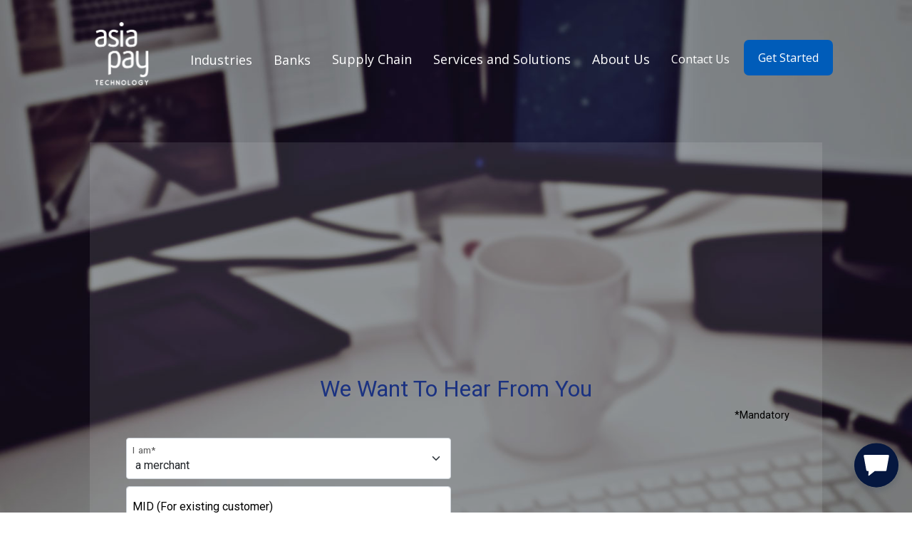

--- FILE ---
content_type: text/html
request_url: https://asiapaytech.com/contact-us.html
body_size: 6211
content:


<!DOCTYPE html>
<html lang="en">

<head>
  <meta http-equiv="Content-Type" content="text/html; charset=utf-8" />
  <title>AsiaPay Technology</title>
  <link href="images/favicon.ico" rel="icon" type="image/x-icon" />
  <meta name="author" content="" />
  <meta name="description" content="" />
  <meta name="keywords"  content="" />
  <meta name="Resource-type" content="" />  
  <meta name="viewport" content="width=device-width, initial-scale=1">
	<link rel="stylesheet" type="text/css" href="css/jquery.fullPage.css" />
	<link rel="stylesheet" type="text/css" href="css/examples.css" />
  <link rel="stylesheet" type="text/css" href="bootstrap/css/bootstrap.css" />
  <link rel="stylesheet" type="text/css" href="bootstrap/css/bootstrap.min.css" />
  <link href="font-awesome/css/font-awesome.min.css" rel="stylesheet" type="text/css">
  <link rel="stylesheet" type="text/css" href="css/custom.css" />
	

	<!--[if IE]>
		<script type="text/javascript">
			 var console = { log: function() {} };
		</script>
	<![endif]-->
  <script type="text/javascript" src="js/jquery-1.12.0.min.js"></script>
	<script type="text/javascript" src="bootstrap/js/bootstrap.js"></script>
	<script src="js/mailer.js"></script>
	<script src='https://www.google.com/recaptcha/api.js'></script>

  <style>
  	#map{
  		height:300px;
  	}
    /* Style the tab */
    .tab {
      float: left;
      background-color: rgba(255, 255, 255, 0.1);
      width: 30%;
      height: auto;
      border: none: 
      outline: none;
    }

    /* Style the buttons inside the tab */
    .tab button {
      display: block;
      background-color: inherit;
      color: black;
      padding: 5px 16px;
      width: 100%;
      border-bottom: 1px solid #d2d2d2;
      outline: none;
      text-align: left;
      cursor: pointer;
      transition: 0.3s;
      font-size: 17px;
    }
    .tablinks {
      border: none;
      outline: none;
    }

    /* Change background color of buttons on hover */
    .tab button:hover {
      background-color: #ddd;
    }

    /* Create an active/current "tab button" class */
    .tab button.active {
      background-color: #ccc;
    }

    /* Style the tab content */
    .tabcontent {
      float: left;
      padding: 0px 12px;
      width: 70%;
      border-left: none;
      height: 300px;
    }

    h3 {
      margin-top: 0 !important;
    }
	</style>
</head>

<body class="contact-us">
  <nav class="navbar navbar-inverse navbar-fixed-top" role="navigation">
        <div class="container">
            <div class="navbar-header"> <button type="button" class="navbar-toggle" data-toggle="collapse" data-target="#bs-example-navbar-collapse-1"> <span class="sr-only">Toggle navigation</span> <span class="icon-bar"></span> <span class="icon-bar"></span> <span class="icon-bar"></span> </button> <a class="navbar-brand" href="index.html"> <img class="logo1" src="images/asiapay-tech-logo.png" width="" height=""> <img class="logo2" src="images/asiapay-tech-logo-2.png" width="" height=""></a> </div>
            <div class="collapse navbar-collapse" id="bs-example-navbar-collapse-1">
                <ul class="nav navbar-nav navbar-right">
                    <li class="dropdown"> <a href="javascript.void()" class="dropdown-toggle apmenu" data-toggle="dropdown" style="font-size: 18px;">Industries</a>
                        <ul class="dropdown-menu dropdown-menu-industries">
                            <li> <a href="direct-selling.html">Direct Selling</a> </li>
                            <li> <a href="media-entertainment.html">Entertainment</a> </li>
                            <li> <a href="events.html">Events</a> </li>
                            <li> <a href="financial-services.html">Financial Services</a> </li>
                            <li> <a href="food-beverages.html">Food & Beverages</a> </li>
                            <li> <a href="hospitality.html">Hospitality</a> </li>
                            <li> <a href="real-estate.html">Real Estate</a> </li>
                            <li> <a href="retail.html">Retail</a> </li>
                            <li> <a href="travel-transportation.html">Transportation</a> </li>
                            <li> <a href="utilities.html">Utilities</a> </li>
                        </ul>
                    </li>
                    <li class="dropdown"> <a href="javascript.void()" class="dropdown-toggle apmenu" data-toggle="dropdown" style="font-size: 18px;">Banks</a>
                        <ul class="dropdown-menu dropdown-menu-banks">
                            <li style="font-size: 16px; padding-left: 10px; padding-right: 10px;"><b>White Label Solutions</b></li>
                            <li> <a href="white-label-internet-payment-gateway.html">Internet Payment Gateway</a> </li>
                            <li> <a href="white-label-online-mall-platform.html">Online Mall</a> </li>
                            <li> <a href="white-label-electronic-wallet-platform.html">eWallet Platform</a> </li>
                            <li style="font-size: 16px; padding-left: 10px; padding-right: 10px;"><b>Fraud Management Solution</b></li>
                            <li><a href="3ds-acs.html">Xecure3D ACS</a> </li><li><a href="3ds-server.html">Xecure3D 3DS Server</a></li>
                        </ul>
                    </li>
                    <li><a href="supply-chain.html" class="servicesMenu" style="font-size: 18px;">Supply Chain</a></li><li><a href="javascript:void()" class="servicesMenu" style="font-size: 18px;">Services and Solutions</a></li>
                    <li class="dropdown"> <a href="about.html" style="font-size: 18px;">About Us</a></li>
                    <li> <a href="contact-us.html">Contact Us</a> </li><li> <a href="enquiry.html" class="contact-btn">Get Started</a> </li>
                </ul>
            </div>
        </div>
        <div class="borderBotNav"></div>
    </nav>

  <div id="wrap">
    <div id="">
      <div class="section deafult-scroll">
		    <div class="container">
          <div class="col-lg-12">
            <div class="thumb-frame" id="">
              <iframe src="https://www.google.com/maps/embed?pb=!1m18!1m12!1m3!1d776.0617627300115!2d114.20428544300725!3d22.293414241526843!2m3!1f0!2f0!3f0!3m2!1i1024!2i768!4f13.1!3m3!1m2!1s0x340401101644af11%3A0xf587d4f8ac2ac706!2sK.%20Wah%20Centre%2C%20191%20Java%20Rd%2C%20Tsat%20Tsz%20Mui%2C%20Hong%20Kong!5e0!3m2!1sen!2sph!4v1571115393455!5m2!1sen!2sph" width="100%" height="300" frameborder="0" style="border:0;" allowfullscreen=""></iframe>
              <iframe src="https://form.asiapay.com/forms/JIRAContactFormServlet?from=paydollar.com&lang=en" frameborder="0" style="display: block; height: 120vh" height="100%" width="100%" ></iframe>

		</div>

            <h4><strong> Hong Kong Headquarters </strong></h4>
		        Unit 1701-05, 17/F, K. Wah Centre, 191 Java Road, North Point, Hong Kong
      		  <br>
      		  <i class="glyphicon glyphicon-phone-alt"></i> Telephone: +852 2538 8278<br>
            <i class="glyphicon glyphicon-print"></i> Fax: +852 2545 3898<br>
            <i class="glyphicon glyphicon-envelope"></i> Email: <a href="mailto:sales@asiapaytech.com" target="_blank">sales@asiapaytech.com</a><br>
          </div>   
          <!-- <div class="col-lg-6">
            <div class="title2">Contact Us</div>
            To send us a message or an inquiry, simply complete the form below and we’ll contact you shortly.<br>
            <br>

            <form method="post" action="https://www.pesopay.com/b2c2/form/asiapaytech/mail-sender.jsp" id="emailForm" name="emailForm">
              <input type="hidden" name="disableCaptcha" value="T"/>
              <input type="hidden" name="successUrl" value="http://www.asiapaytech.com/thankyou-page.html?success=1"/>
              <input type="hidden" name="failUrl" value="http://www.asiapaytech.com/thankyou-page.html"/>
              <input type="hidden" name="mailTo" value="sales@asiapaytech.com"/>
              <input type="hidden" name="mailTitle" value="AsiaPayTech Website (Contact Us)" />
              <input type="hidden" name="mailDescription" value="Someone has sent a message/inquiry through the website. Please see the details below." />
              
              <div class="row">
                <div class="col-lg-6">
                  <input class="col-lg-12" name="name" id="name" type="text" placeholder="Name">
                  <input class="" name="email" id="email" type="text" placeholder="Email Address">
                  <input class="" name="company" id="company" type="text" placeholder="Company">
                </div>
                <div class="col-lg-6" >
                  <input class="" name="position" id="position" type="text" placeholder="Designation/Title">
                  <input class="" name="phone" id="phone" type="text" placeholder="Phone Number">
                  <input class="" name="country" id="country" type="text" placeholder="Country">
                </div>
              </div>
              <div class="row" style="padding-left: 15px; padding-right: 15px;">
                <textarea style="height: 90px;" name="message" id="message" type="text"placeholder="Message"></textarea>
              </div>
              <div class="g-recaptcha marginbot-20" data-sitekey="6LdcPh4TAAAAALj1jtBl8hHF9v82PMtINGjZAfvy"></div>
              <div class="row">
                <div class="col-lg-4"><input name="submitButton" value="SUBMIT" type="button" onclick="return checkFields();" class="btn-warning"></div>
                <div class="col-lg-4"><input name="resetButton" value="RESET" type="reset" class="btn-warning"></div>
              </div>
            </form>  
          </div>  --> 
        </div>
        
        <div class="container">
          <div class="hr-country"></div>
          <div class="row text-center"> 
            <div class="col-lg-12">
              <strong><h1>Global Contact</h1></strong>
                <p class="text-center">Headquartered in Hong Kong, AsiaPay offers its professional digital solution consultancy and quality local service support across 13 operation offices in Asia.<br><br></p>
            </div>
          </div>
          <div class="row" style="padding-top: 50px;">
            <div class="tab">
              <button class="tablinks" onclick="openCity(event, 'Australia - Melbourne')" id="defaultOpen">Australia - Melbourne</button>
              <button class="tablinks" onclick="openCity(event, 'Australia - Sydney')">Australia - Sydney</button>
              <button class="tablinks" onclick="openCity(event, 'China - Shanghai')">China - Shanghai</button>
              <button class="tablinks" onclick="openCity(event, 'China - Guangzhou')">China - Guangzhou</button>
              <button class="tablinks" onclick="openCity(event, 'India')">India</button>
              <button class="tablinks" onclick="openCity(event, 'Indonesia - Jakarta')">Indonesia - Jakarta</button>
              <button class="tablinks" onclick="openCity(event, 'Malaysia')">Malaysia</button>
              <button class="tablinks" onclick="openCity(event, 'Philippines')">Philippines</button>
              <button class="tablinks" onclick="openCity(event, 'Taiwan')">Taiwan</button>
              <button class="tablinks" onclick="openCity(event, 'Thailand')">Thailand</button>
              <button class="tablinks" onclick="openCity(event, 'Vietnam')">Vietnam</button>
            </div>

            <div id="Australia - Melbourne" class="tabcontent">
              <h3><b>Australia - Melbourne</b></h3>
              <div class="row" style="margin: 0;">
                <div class="col-md-3" style="padding: 0;">
                  <img src="https://www.asiapay.com/images/contact/office_au_melbourne.gif" alt="" border="0" class="img-fluid rounded">
                </div>
                <div class="col-md-9" style="padding-left: 15px;">
                  <ul>
                    <li>Unit 603, 221 Queen Street, Melbourne, VIC 3000, Australia.</li>
                    <li>Tel: +61 3 8597 8402</li>
                    <li>Opening Hours: Mon. - Fri.: 9:00am - 5:30pm</li>
                  </ul>
                </div>
              </div>
            </div>

            <div id="Australia - Sydney" class="tabcontent">
              <h3><b>Australia - Sydney</b></h3>
              <div class="row" style="margin: 0;">
                <div class="col-md-3" style="padding: 0;">
                  <img src="https://www.asiapay.com/images/contact/office_au_sydney.gif" alt="" border="0" class="img-fluid rounded">
                </div>
                <div class="col-md-9" style="padding-left: 15px;">
                  <ul>
                    <li>Level 35, Tower One, International Towers, 100 Barangaroo Avenue, Sydney, NSW 2000, Australia</li>
                    <li>Tel: +61 2 8046 6993</li>
                    <li>Opening Hours: Mon. - Fri.: 9:00am - 5:30pm</li>
                  </ul>
                </div>
              </div>
            </div>

            <div id="China - Shanghai" class="tabcontent">
              <h3><b>China - Shanghai</b></h3>
              <div class="row" style="margin: 0;">
                <div class="col-md-3" style="padding: 0;">
                  <img src="https://www.asiapay.com/images/contact/office_cn_sh.gif" alt="" border="0" class="img-fluid rounded">
                </div>
                <div class="col-md-9" style="padding-left: 15px;">
                  <ul>
                    <li>Room 1907, Pole Tower, 425 Yishan Road, Xuhui District, Shanghai, China</li>
                    <li>- Postcode: 200235 <br>
                    上海市徐汇区宜山路425号光启城1907室 - 邮编: 200235</li>
                    <li>Tel: +86 21 6468 5277</li>
                    <li>Fax: +86 21 6468 5278</li>
                    <li>Opening Hours: Mon. - Fri.: 9:00am - 6:00pm</li>
                  </ul>
                </div>
              </div>
            </div>

            <div id="China - Guangzhou" class="tabcontent">
              <h3><b>China - Guangzhou</b></h3>
              <div class="row" style="margin: 0;">
                <div class="col-md-3" style="padding: 0;">
                  <img src="https://www.asiapay.com/images/contact/office_cn_gz.gif" alt="" border="0" class="img-fluid rounded">
                </div>
                <div class="col-md-9" style="padding-left: 15px;">
                  <ul>
                    <li>Room 4101, R&F Profit Plaza, 76 Huang Pu Da Dao West, Tianhe District, Guangzhou, China</li>
                    <li>- Postcode: 510623 <br>
                    广州市天河区黄埔大道西76号盈隆广场4101 & 4102室 - 邮编: 510623</li>
                    <li>Tel: +86 20 3847 9620</li>
                    <li>Fax: +86 20 3847 9597</li>
                    <li>Opening Hours: Mon. - Fri.: 9:00am - 6:00pm</li>
                  </ul>
                </div>
              </div>
            </div>

            <div id="India" class="tabcontent">
              <h3><b>India</b></h3>
              <div class="row" style="margin: 0;">
                <div class="col-md-3" style="padding: 0;">
                  <img src="https://www.asiapay.com/images/contact/office_in.gif" alt="" border="0" class="img-fluid rounded">
                </div>
                <div class="col-md-9" style="padding-left: 15px;">
                  <ul>
                    <li>B-906, Kanakia Wallstreet, Chakala, Andheri Kurla Road, Andheri(E), Mumbai - 400093, India</li>
                    <li>Tel: +91 22 6239 8059</li>
                    <li>Opening Hours: Mon. - Fri.: 9:00am - 6:00pm</li>
                  </ul>
                </div>
              </div>
            </div>

            <div id="Indonesia - Jakarta" class="tabcontent">
              <h3><b>Indonesia - Jakarta</b></h3>
              <div class="row" style="margin: 0;">
                <div class="col-md-3" style="padding: 0;">
                  <img src="https://www.asiapay.com/images/contact/office_id.gif" alt="" border="0" class="img-fluid rounded">
                </div>
                <div class="col-md-9" style="padding-left: 15px;">
                  <ul>
                    <li>Menara Prima, 16th Floor, Unit A, Jl. Ide Anak Agung Blok 6.2, Kawasan Mega Kuningan, Jakarta 12950, Indonesia</li>
                    <li>Tel: +6221 5794 8575</li>
                    <li> Fax: +6221 5794 8577</li>
                    <li>Opening Hours: Mon. - Fri.: 9:00am - 6:00pm</li>
                  </ul>
                </div>
              </div>
            </div>

            <!-- <div id="Indonesia - Bali" class="tabcontent">
              <h3><b>Indonesia - Bali</b></h3>
              <div class="row" style="margin: 0;">
                <div class="col-md-3" style="padding: 0;">
                  <img src="https://www.asiapay.com/images/contact/office_bali.gif" alt="" border="0" class="img-fluid rounded">
                </div>
                <div class="col-md-9" style="padding-left: 15px;">
                  <ul>
                    <li>2nd Floor Regus Benoa Square Jl. Bypass Ngurah Rai No. 21 A Kedonganan, Kuta Badung - Bali Indonesia 80361</li>
                    <li>Tel: +62 361 2003246</li>
                    <li>Opening Hours: Mon. - Fri.: 9:00am - 6:00pm</li>
                  </ul>
                </div>
              </div>
            </div> -->

            <div id="Malaysia" class="tabcontent">
              <h3><b>Malaysia</b></h3>
              <div class="row" style="margin: 0;">
                <div class="col-md-3" style="padding: 0;">
                  <img src="https://www.asiapay.com/images/contact/office_my.gif" alt="" border="0" class="img-fluid rounded">
                </div>
                <div class="col-md-9" style="padding-left: 15px;">
                  <ul>
                    <li>Business Suite 19A-17-3 & 3A, Level 17, UOA Centre, No. 21, Jalan Pinang, 50450 Kuala Lumpur, Malaysia</li>
                    <li>Tel: +603 2161 8188</li>
                    <li>Fax: +603 2181 4168</li>
                    <li>Opening Hours: Mon. - Fri.: 9:00am - 6:00pm</li>
                  </ul>
                </div>
              </div>
            </div>

            <div id="Philippines" class="tabcontent">
              <h3><b>Philippines</b></h3>
              <div class="row" style="margin: 0;">
                <div class="col-md-3" style="padding: 0;">
                  <img src="https://www.asiapay.com/images/contact/office_ph.gif" alt="" border="0" class="img-fluid rounded">
                </div>
                <div class="col-md-9" style="padding-left: 15px;">
                  <ul>
                    <li>Unit 32-C, 32/F, Rufino Pacific Tower, 6784 Ayala Avenue, Makati City, Metro Manila, Philippines 1226</li>
                    <li>Tel: +63 2 887 0088</li>
                    <li>Fax: +63 2 887 0182</li>
                    <li>Opening Hours: Mon. - Fri.: 9:00am - 6:00pm</li>
                  </ul>
                </div>
              </div>
            </div>

            <div id="Singapore" class="tabcontent">
              <h3><b>Singapore</b></h3>
              <div class="row" style="margin: 0;">
                <div class="col-md-3" style="padding: 0;">
                  <img src="https://www.asiapay.com/images/contact/office_sg.gif" alt="" border="0" class="img-fluid rounded">
                </div>
                <div class="col-md-9" style="padding-left: 15px;">
                  <ul>
                    <li>20 Collyer Quay #23-01 Singapore 049319</li>
                    <li>Tel: +65 6653 1929 / 6653 1930</li>
                    <li>Fax: +65 6832 8010</li>
                    <li>Opening Hours: Mon. - Fri.: 9:00am - 6:00pm</li>
                  </ul>
                </div>
              </div>
            </div>
            
            <div id="Taiwan" class="tabcontent">
              <h3><b>Taiwan</b></h3>
              <div class="row" style="margin: 0;">
                <div class="col-md-3" style="padding: 0;">
                  <img src="https://www.asiapay.com/images/contact/office_tw.gif" alt="" border="0" class="img-fluid rounded">
                </div>
                <div class="col-md-9" style="padding-left: 15px;">
                  <ul>
                    <li>2F., No. 1, Sec. 4, Nanjing E. Rd., Songshan Dist., Taipei City 105 , Taiwan 
                      <br> 臺北市松山區南京東路四段1號2樓</li>
                    <li>Tel: +886 02 7709 5367</li>
                    <li>Fax: +886 02 2712 5200</li>
                    <li>Opening Hours: Mon. - Fri.: 9:00am - 6:00pm</li>
                  </ul>
                </div>
              </div>
            </div>
            
            <div id="Thailand" class="tabcontent">
              <h3><b>Thailand</b></h3>
              <div class="row" style="margin: 0;">
                <div class="col-md-3" style="padding: 0;">
                  <img src="https://www.asiapay.com/images/contact/office_th.gif" alt="" border="0" class="img-fluid rounded">
                </div>
                <div class="col-md-9" style="padding-left: 15px;">
                  <ul>
                    <li>R.S.Tower, Unit 121/49, Level 11, Ratchadapisek Road, Dindeang, Dindeang, Bangkok 10400, Thailand  
                      <br>เลขที่ 121/49, ชั้น 11 อาคาร อาร์ เอส ทาวเวอร์,ถนนรัชดาภิเษก,แขวงดินแดง, เขตดินแดง,กรุงเทพมหานคร 10400</li>
                    <li>Tel: +66 2 642 3272</li>
                    <li>Fax: +66 2 642 327</li>
                    <li>Opening Hours: Mon. - Fri.: 9:00am - 6:00pm</li>
                  </ul>
                </div>
              </div>
            </div>
            
            <div id="Vietnam" class="tabcontent">
              <h3><b>Vietnam</b></h3>
              <div class="row" style="margin: 0;">
                <div class="col-md-3" style="padding: 0;">
                  <img src="https://www.asiapay.com/images/contact/office_vn.gif" alt="" border="0" class="img-fluid rounded">
                </div>
                <div class="col-md-9" style="padding-left: 15px;">
                  <ul>
                    <li>Unit 029, 4/F, Centec Tower, 72 - 74 Nguyen Thi Minh Khai Street, Ward 6, District 3, Ho Chi Minh City, Vietnam</li>
                    <li>Tel: +84 28 6299 9190</li>
                    <li>Fax: +84 28 6299 8299</li>
                    <li>Opening Hours: Mon. - Fri.: 9:00am - 6:00pm</li>
                  </ul>
                </div>
              </div>
            </div>
            
            <!-- <div id="United Kingdom" class="tabcontent">
              <h3><b>United Kingdom</b></h3>
              <div class="row" style="margin: 0;">
                <ul>
                  <li>Dalton House, 60 Windsor Avenue, London SW19 2RR, United Kingdom</li>
                  <li>Tel: +44 141 353 9567 </li>
                  <li>Opening Hours: Mon. - Fri.: 9:00am - 6:00pm</li>
                </ul>
              </div>
            </div> -->
          </div>
        </div>
      </div>
    </div>
  </div>

  <div id="footer" class="footer">
    <div class="container">
        <div class="col-lg-6 col-md-6 col-xs-6">
            <div><a href="privacy.html">Privacy</a> | <a href="disclaimer.html">Disclaimer</a></div>
        </div>
        <div class="col-lg-6 col-md-6 col-xs-6">
            <div class="pull-right">&copy; <script>document.write(new Date().getFullYear());</script> AsiaPay Technology&nbsp;&nbsp;|&nbsp;&nbsp;All Rights Reserved</div>
        </div>
    </div>
  </div>
  
  <!-- Services details -->
  <div id="servicesDetails" class="services-menu text-white">
    <div class="content-services">
        <div class="container" style="position:relative; top:50px;">
            <div class="col-lg-12 title2">Services and Solutions<a href="javascript:void()" class="title servicesMenu pull-right text-white"><i class="glyphicon glyphicon-remove"></i></a></div>
        </div>
        <div class="container">
            <div class="vert-center">
                <div class="col-lg-6 box-menu">
                    <div class="title" style="padding-top:20px;">Fraud Management Solution</div>
                    <ul>
                        <li><i class="fa fa-square" style="font-size:5px; position:relative; top:-3px; padding-right: 5px;"></i><a href="3ds-acs.html">Xecure3D ACS</a></li><li><i class="fa fa-square" style="font-size:5px; position:relative; top:-3px; padding-right: 5px;"></i><a href="3ds-server.html">Xecure3D 3DS Server</a></li>
                        <li><i class="fa fa-square" style="font-size:5px; position:relative; top:-3px; padding-right: 5px;"></i><a href="tokenization.html">Tokenization</a></li>
                    </ul>
                    <div class="title" style="padding-top:20px;">Payment Processing</div>
                    <ul>
                        <li><i class="fa fa-square" style="font-size:5px; position:relative; top:-3px; padding-right: 5px;"></i><a href="currency-conversion-processing.html">Currency Conversion Processing</a></li>
                        <li><i class="fa fa-square" style="font-size:5px; position:relative; top:-3px; padding-right: 5px;"></i><a href="installment-payment.html">Installment Payment</a></li>
                        <li><i class="fa fa-square" style="font-size:5px; position:relative; top:-3px; padding-right: 5px;"></i><a href="recurring-payment.html">Recurring Payment</a></li>
                    </ul>
                    <div class="title" style="padding-top:20px;">Managed Services</div>
                    <ul>
                        <li><i class="fa fa-square" style="font-size:5px; position:relative; top:-3px; padding-right: 5px;"></i><a href="web-application-and-data-hosting.html">Web Application and Data Hosting</a></li>
                    </ul>
                </div>
                <div class="col-lg-6 box-menu">
                    <div class="title" style="padding-top:20px;">Value-Added Solutions</div>
                    <ul>
                        <li><i class="fa fa-square" style="font-size:5px; position:relative; top:-3px; padding-right: 5px;"></i><a href="electronic-voucher.html">eVoucher</a></li>
                        <li><i class="fa fa-square" style="font-size:5px; position:relative; top:-3px; padding-right: 5px;"></i><a href="card-promotion.html">Card Promotion</a></li>
                        <li><i class="fa fa-square" style="font-size:5px; position:relative; top:-3px; padding-right: 5px;"></i><a href="rewards-platform.html">Rewards Platform</a></li>
                    </ul>
                    <div class="title" style="padding-top:20px;">Consultancy and System Integration</div>
                    <ul>
                        <li><i class="fa fa-square" style="font-size:5px; position:relative; top:-3px; padding-right: 5px;"></i><a href="custom-payment-solutions.html">Custom Payment Solutions</a></li>
                    </ul>
                </div>
            </div>
        </div>
    </div>
    <div class="head-intro"></div>
  </div>
  
  <script type="text/javascript" src="js/custom.js"></script>

  <script>var map;
    function initMap() {
      map=new google.maps.Map(document.getElementById('map'), {
        center: {
          lat: 22.2930658, lng: 114.2047286
        }
        , zoom: 17, scrollwheel:false, mapTypeControl: false,
      }
      );
      var image='images/logo-map.png';
      var beachMarker=new google.maps.Marker( {
        position: {
          lat: 22.2930658, lng: 114.2047286
        }
        , map: map, icon: image
      }
      );
    }

    /*Tabs*/
    function openCity(evt, cityName) {
      var i, tabcontent, tablinks;
      tabcontent = document.getElementsByClassName("tabcontent");
      for (i = 0; i < tabcontent.length; i++) {
        tabcontent[i].style.display = "none";
      }
      tablinks = document.getElementsByClassName("tablinks");
      for (i = 0; i < tablinks.length; i++) {
        tablinks[i].className = tablinks[i].className.replace(" active", "");
      }
      document.getElementById(cityName).style.display = "block";
      evt.currentTarget.className += " active";
    }

    // Get the element with id="defaultOpen" and click on it
    document.getElementById("defaultOpen").click();
  </script>
  
  <script src="https://maps.googleapis.com/maps/api/js?callback=initMap" async defer></script>
  <script>chatbot();</script>
</body>
</html>

--- FILE ---
content_type: text/html;charset=UTF-8
request_url: https://form.asiapay.com/forms/JIRAContactFormServlet?from=paydollar.com&lang=en
body_size: 662
content:









<!DOCTYPE html PUBLIC "-//W3C//DTD HTML 4.01 Transitional//EN" "http://www.w3.org/TR/html4/loose.dtd">
<html>
<head>
<meta http-equiv="Content-Type" content="text/html; charset=UTF-8">
<link rel="preconnect" href="https://fonts.gstatic.com">
<link href="https://fonts.googleapis.com/css2?family=Roboto:ital,wght@0,300;0,400;0,700;1,300;1,400&display=swap" rel="stylesheet">
<link rel="stylesheet" href="css/bootstrap.min.css">
<link rel="stylesheet" href="css/style.css">

<script src="js/jquery-3.4.1.min.js"></script>
<script src="jquery-easyui-1.5/jquery.easyui.min.js"></script>
<script src="layer-v2.4/layer/layer.js"></script>

<script src="js/common.js"></script>
<script src="js/bootstrap.min.js"></script>

<title>Enquiry Form | AsiaPay</title>
<!--<script src="https://www.google.com/recaptcha/api.js" async defer></script>-->
<!-- google reCAPTCHA -->

<script type="text/javascript">
var verifyCallback = function(response) {
	$("#ggresponse").val(response);
};
var expCallback = function(response) {
	$("#ggresponse").val('');
};
var onloadCallback = function() {
	grecaptcha.render('ggrecaptcha', {
		'sitekey' : '6LdPpisaAAAAADjJTUQqmMLzpX2dd61vxJWZFNGJ',
        'callback' : verifyCallback,
        'expired-callback': expCallback
     });
};

</script>
<script src="https://www.recaptcha.net/recaptcha/api.js?onload=onloadCallback&render=explicit&hl=en" async defer></script>
<!-- google reCAPTCHA -->
</head>
<body>
















<div class="container">
	<h1 class="text-center" style="color:#1b3281">We Want To Hear From You</h1>
	<!-- <p class="text-center">We're here to answer any questions you might have.</p> -->
	<p class="remark">*Mandatory</p>
	<form id="ContactForm" action="/forms/ContactFormVerifyServlet" method="post" target='_parent' >

        <div class="row">
            <div class="form-floating col-lg-6">
				<select class="form-select" id="requestType" name="requestType" aria-label="I am*" required>
					
                    <option value="42">a merchant</option>
                    
                    <option value="43">a partner</option>
                    
                    <option value="44">a visitor</option>
                    
                                      </select>
                  <label for="floatingSelect">I am*</label>
            </div>
			<div class="form-floating col-lg-6">
				<input type="text" class="form-control" id="mid" name="mid" value="" placeholder="MID (For existing customer)" required>
				<label for="floatingInput">MID (For existing customer)</label>
			</div>
        </div>
        <div class="row">
            <div class="form-floating col-lg-12">
				<input type="text" class="form-control" id="subject" name="subject" value="" placeholder="Subject*" required>
				<label for="floatingInput">Subject*</label>
			</div>
        </div>
        <div class="row">
            <div class="form-floating col-lg-3">
				<input type="text" class="form-control" id="firstName" name="firstName" value="" placeholder="First Name*" required>
				<label for="floatingInput">First Name*</label>
			</div>
			<div class="form-floating col-lg-3">
				<input type="text" class="form-control" id="lastName" name="lastName" value="" placeholder="Last Name*" required>
				<label for="floatingInput">Last Name*</label>
			</div>
            <div class="form-floating col-lg-3">
				<select class="form-select" id="location" name="location" aria-label="Location*" required>
					<option value= ""  selected>Please select</option>
					
                    
                    
                        <option value="10102">Australia</option>
                    
                    
                    
                    
                    
                        <option value="10103">China</option>
                    
                    
                    
                    
                    
                        <option value="10100">Hong Kong</option>
                    
                    
                    
                    
                    
                        <option value="10105" selected >India</option>
                    
                    
                    
                    
                    
                        <option value="10104">Indonesia</option>
                    
                    
                    
                    
                    
                        <option value="10111">Macau</option>
                    
                    
                    
                    
                    
                        <option value="10101">Malaysia</option>
                    
                    
                    
                    
                    
                        <option value="10106">Philippines</option>
                    
                    
                    
                    
                    
                        <option value="10107">Singapore</option>
                    
                    
                    
                    
                    
                        <option value="10108">Thailand</option>
                    
                    
                    
                    
                    
                        <option value="10109">Taiwan</option>
                    
                    
                    
                    
                    
                        <option value="10110">Vietnam</option>
                    
                    
                    
				  </select>
				  <label for="floatingSelect">Location*</label>
			</div>
            <div class="form-floating col-lg-3">
				<input type="text" class="form-control" id="contactNo" name="contactNo" value="" placeholder="Phone No.*" required>
				<label for="floatingInput">Phone No.*</label>
			</div>
        </div>
		<div class="row">
            <div class="form-floating col-lg-6">
				<input type="email" class="form-control" id="emailAddress" name="emailAddress" value="" placeholder="Email Address*"  required>
                <label for="floatingInput">Email Address*</label>
			</div>
            <div class="form-floating col-lg-6">
				<input type="text" class="form-control" id="companyName" name="companyName" value="" placeholder="Company Name*" required>
				<label for="floatingInput">Company Name*</label>
			</div>
        </div>
        
		<div class="row">
			<div class="form-floating col-lg-12">
				<textarea class="form-control" placeholder="Message" name="description" id="floatingTextarea2"></textarea>
				<label for="floatingTextarea2">Message<span class="remark"> (Max. of 250 alphanumeric characters including the period, comma, exclamation point, question mark, single quotation mark, double quotation mark and spaces)</span> </label>
			</div>
		</div>
		<div class="row">
			<div class="col-lg-12">
				<div class="form-check">
					<input class="form-check-input" type="checkbox" name="consent" value="Yes" id="consent" required>
					<label class="form-check-label" for="consent">
						By checking this box, I agree to the terms and conditions as set out by the privacy agreement.
					</label>
				</div>
			</div>	
		</div>
		<div id="ggrecaptcha"></div>
		<input type="hidden" value="" id="ggresponse" name="reCAPTCHA" value="Y" />
		<input type="hidden" value="paydollar.com" id="fromWebsite" name="fromWebsite" />
		<div class="row">
			<div class="text-center" >
				<a id="submitBtn" onclick="submitForm();" href="javascript:void(0)" class="btn btn-primary" style="width: 120px;" >Submit</a> 
            </div>
		</div>
	</form>
</div>

<script type="text/javascript">
	function submitForm(){
        console.log('submitForm');        
		var error = validateForm();
        console.log('error');
        console.log(error);
		if(error == ""){
            console.log('no error');
			ajaxSubmit('ContactForm','')			
		} else{
			layer.alert(error, {
       			title:'',
       			btn: ['Confirm'],
       			icon: 5
       		})
		}
        
		return false;
	}
    
	function validateForm(){
		var error = "";
		if($("#customerName").val() == ''){
			error = "Please fill in Customer Name";
		}else if($("#country").val() == ''){
			error = "Please fill in Location";
		}else if($("#contactNo").val() == ''){
			error = "Please fill in Phone No.";
		}else if($("#emailAddress").val() == ''){
			error = "Please fill in Email Address";
		}else if($("#subject").val() == ''){
			error = "Please fill in Subject";
		}else if($("#requestType").val() == ''){
			error = "Please fill in Request Type";
		}else if($("#description").val() == ''){
			error = "Please fill in Message";
		}
		return error;
	}
	
	function checkEmailFormat(val){
		var check = /^[\w!#$%'*+/?^_`{|}~-]+(?:\.[\w!#$%'*+/?^_`{|}~-]+)*@(?:[\w](?:[\w-]*[\w])?\.)+[\w](?:[\w-]*[\w])?$/;
		
		return check.test(val);
	}
</script>
</body>
</html>

--- FILE ---
content_type: text/css
request_url: https://asiapaytech.com/css/custom.css
body_size: 4216
content:
@import url('https://fonts.googleapis.com/css?family=Open+Sans:400,300,300italic,400italic,600,600italic,700,700italic,800,800italic');
@import url('https://fonts.googleapis.com/css?family=Exo:400,100,900italic,900,800italic,800,700italic,700,600italic,600,500,500italic,400italic,300italic,300,200italic,100italic,200');

html,
body {
    font-family: "Open Sans", Helvetica, Arial, sans-serif;
}

html,
body {
    font-size: .96em;
    line-height: 1.6em;
    height: 100%;
}

input,
select,
textarea {
    background-color: rgba(255, 255, 255, 0.1);
    padding: 8px;
    margin-bottom: 0px;
    width: 100%;
    border: none;
    color: #fff !important;
    margin-bottom: 10px !important;
}

input:focus,
select:focus,
textarea:focus {
    background-color: rgba(255, 255, 255, 0.2);
}

::-webkit-input-placeholder {
    color: #fff;
}

::-moz-placeholder {
    color: #fff;
}

:-ms-input-placeholder {
    color: #fff;
}

input:-moz-placeholder {
    color: #fff;
}

input,
textarea {
    padding-left: 12px;
}

option {
    color: #333;
}

.head-intro {
    background: url(../images/bg-vid-screen.png);
}

.services-menu {
    height: 100%;
    width: 100%;
    background: url(../images/bg-services.jpg);
    background-size: cover;
    position: fixed;
    top: 0%;
    left: 0%;
    z-index: 99999;
}

.services-menu .head-intro {
    width: 100%;
    height: 100%;
    position: fixed;
    z-index: 999;
    top: 0px;
    left: 0px;
}

.content-services {
    width: 100%;
    height: 100%;
    position: absolute;
    z-index: 99999;
    top: 0px;
    left: 0px;
    overflow: scroll;
}

.industry {
    background: url(../images/industry-banner.png);
    background-size: cover;
}


.banks {
    background: url(../images/bg-banks-1.jpg);
    background-size: cover;
}

.payment-providers {
    background: url(../images/bg-payment-providers-1.jpg);
    background-size: cover;
}

.merchants {
    background: url(../images/bg-merchants-1.jpg);
    background-size: cover;
}

.resource-articles {
    background: url(../images/resource-articles-bg.jpg);
    background-size: cover;
    background-attachment: fixed;
}

.product-sheet {
    background: url(../images/product-sheet-bg.jpg);
    background-size: cover;
    background-attachment: fixed;
}

.contact-us {
    background: url(../images/contact-us-bg.jpg);
    background-size: cover;
    background-attachment: fixed;
}

.about {
    background: url(../images/about.jpg);
    background-size: cover;
    background-attachment: fixed;
    background-position: bottom;
}

.fp-slidesNav ul li a span {
    background: #fff !important;
}

.fp-controlArrow.fp-next {
    border-width: 20.5px 0 20.5px 17px !important;
}

.fp-controlArrow.fp-prev {
    border-width: 20.5px 17px 20.5px 0 !important;
}

#fp-nav ul li a span {
    background: #fff !important;
}

.logo1 {
    padding-left: 30px;
}

.navbar .logo2 {
    display: none;
    padding-left: 30px;
}

.navbar {
    padding-top: 30px;
}

.navbar-inverse {
    border-bottom: 0px;
}

.navbar-brand {
    padding: 0px;
    height: auto;
}

.borderBotNav {
    height: 7px;
}

.navbar-right {
    margin-right: 0px;
}

.nav {
    font-size: 16px;
    padding-top: 20px;
}

.nav>li>a {}

.apmenu {
    padding-top: 16px !important;
    padding-bottom: 16px !important;
    display: block !important;
    height: 66px;
}

.navbar-inverse .navbar-nav>li>a {
    color: #fff;
}

.navbar-inverse .navbar-nav>.open>a,
.navbar-inverse .navbar-nav>.open>a:focus,
.navbar-inverse .navbar-nav>.open>a:hover {
    background: rgba(237, 237, 237, 0.5);
    background: -moz-linear-gradient(top, rgba(237, 237, 237, 0.5) 0%, rgba(246, 246, 246, 0.27) 47%, rgba(255, 255, 255, 0) 100%);
    background: -webkit-gradient(left top, left bottom, color-stop(0%, rgba(237, 237, 237, 0.5)), color-stop(47%, rgba(246, 246, 246, 0.27)), color-stop(100%, rgba(255, 255, 255, 0)));
    background: -webkit-linear-gradient(top, rgba(237, 237, 237, 0.5) 0%, rgba(246, 246, 246, 0.27) 47%, rgba(255, 255, 255, 0) 100%);
    background: -o-linear-gradient(top, rgba(237, 237, 237, 0.5) 0%, rgba(246, 246, 246, 0.27) 47%, rgba(255, 255, 255, 0) 100%);
    background: -ms-linear-gradient(top, rgba(237, 237, 237, 0.5) 0%, rgba(246, 246, 246, 0.27) 47%, rgba(255, 255, 255, 0) 100%);
    background: linear-gradient(to bottom, rgba(237, 237, 237, 0.5) 0%, rgba(246, 246, 246, 0.27) 47%, rgba(255, 255, 255, 0) 100%);
    filter: progid:DXImageTransform.Microsoft.gradient(startColorstr='#ededed', endColorstr='#ffffff', GradientType=0);
}

.navbarAni .borderBotNav {
    border-bottom: 1px #eee solid;
}

.navbarAni {
    background-color: #ffffff !important;
}

.navbarAni .navbar-nav>li>a {
    color: #333;
}

.navbarAni .logo1 {
    display: none;
}

.navbarAni .logo2 {
    display: block;
    padding-top: 5px;
}

.navbarAni {
    padding-top: 0px;
    -webkit-transition: all 0.7s ease;
    -moz-transition: all 0.7s ease;
    -o-transition: all 0.7s ease;
    transition: all 0.7s ease;
    top: 0px;
}

h1 {
    font-size: 3em;
    line-height: 1.3em;
}

p {
    font-size: 1em;
    line-height: 1.7em;
}

.btn.btn-warning {
    font-size: 18px;
    padding: 10px 30px 10px 30px;
}

*:focus {
    outline: none !important;
}

.btn-round {
    width: 40px;
    height: 40px;
    border-radius: 50%;
}

.btn-round.btn-lg {
    width: 48px;
    height: 48px;
}

.btn-round.btn-sm {
    width: 34px;
    height: 34px;
}

.btn-round.btn-xs {
    width: 24px;
    height: 24px;
}

div.explore .btn {
    font-size: 12px;
}

div.explore span.explore {
    position: absolute;
    margin-left: -15px;
}

div.explore {
    position: absolute;
    display: block;
    bottom: 20px;
    left: 50%;
    z-index: 999;
    height: 80px;
    margin-left: -20px;
}

.readmore {
    font-size: 13px;
}

.readmore .glyphicon {
    font-size: 11px;
}

.ani-bg {
    background: rgba(248, 80, 50, 0);
    background: -moz-linear-gradient(left, rgba(248, 80, 50, 0) 0%, rgba(217, 217, 217, 0) 50%, rgba(238, 238, 238, 0) 51%, rgba(238, 238, 238, 1) 51%, rgba(238, 238, 238, 1) 71%, rgba(238, 238, 238, 1) 100%);
    background: -webkit-gradient(left top, right top, color-stop(0%, rgba(248, 80, 50, 0)), color-stop(50%, rgba(217, 217, 217, 0)), color-stop(51%, rgba(238, 238, 238, 0)), color-stop(51%, rgba(238, 238, 238, 1)), color-stop(71%, rgba(238, 238, 238, 1)), color-stop(100%, rgba(238, 238, 238, 1)));
    background: -webkit-linear-gradient(left, rgba(248, 80, 50, 0) 0%, rgba(217, 217, 217, 0) 50%, rgba(238, 238, 238, 0) 51%, rgba(238, 238, 238, 1) 51%, rgba(238, 238, 238, 1) 71%, rgba(238, 238, 238, 1) 100%);
    background: -o-linear-gradient(left, rgba(248, 80, 50, 0) 0%, rgba(217, 217, 217, 0) 50%, rgba(238, 238, 238, 0) 51%, rgba(238, 238, 238, 1) 51%, rgba(238, 238, 238, 1) 71%, rgba(238, 238, 238, 1) 100%);
    background: -ms-linear-gradient(left, rgba(248, 80, 50, 0) 0%, rgba(217, 217, 217, 0) 50%, rgba(238, 238, 238, 0) 51%, rgba(238, 238, 238, 1) 51%, rgba(238, 238, 238, 1) 71%, rgba(238, 238, 238, 1) 100%);
    background: linear-gradient(to right, rgba(248, 80, 50, 0) 0%, rgba(217, 217, 217, 0) 50%, rgba(238, 238, 238, 0) 51%, rgba(238, 238, 238, 1) 51%, rgba(238, 238, 238, 1) 71%, rgba(238, 238, 238, 1) 100%);
    filter: progid:DXImageTransform.Microsoft.gradient(startColorstr='#f85032', endColorstr='#eeeeee', GradientType=1);
}

.dgray-text {
    color: #333;
}

.fp-slidesNav {
    left: 20.5%;
    top: 85%;
}

#footer {
    font-size: 14px;
}

#footer a {
    color: #fff;
    text-decoration: none;
}

#header,
#footer {
    height: auto;
    display: block;
    width: 100%;
    background: #063177;
    z-index: 9;
    color: #f2f2f2;
    padding: 10px 0 10px 0;
    -webkit-transition: all 0.7s ease;
    -moz-transition: all 0.7s ease;
    -o-transition: all 0.7s ease;
    transition: all 0.7s ease;
}

.fixed {
    position: absolute;
}

.headerAni {}

.footer {
    display: none !important;
}

.footerAni {
    display: block !important;
}

.cd-nav {
    z-index: 99999;
}

.cd-nav-trigger {
    transition: transform 0.5s;
}

.navigation-is-open .cd-nav-trigger {
    transform: rotate(180deg);
}

.cd-nav-trigger .cd-nav-icon::before,
.cd-nav-trigger .cd-nav-icon:after {
    width: 100%;
    height: 100%;
    transition: transform 0.5s, width 0.5s, top 0.3s;
}

.cd-nav-trigger .cd-nav-icon::before {
    transform-origin: right top;
    transform: translateY(-6px);
}

.cd-nav-trigger .cd-nav-icon::after {
    transform-origin: right bottom;
    transform: translateY(6px);
}

.navigation-is-open .cd-nav-trigger .cd-nav-icon::after,
.navigation-is-open .cd-nav-trigger .cd-nav-icon::before {
    width: 50%;
    transition: transform 0.5s, width 0.5s;
}

.navigation-is-open .cd-nav-trigger .cd-nav-icon::before {
    transform: rotate(45deg);
}

.navigation-is-open .cd-nav-trigger .cd-nav-icon::after {
    transform: rotate(-45deg);
}

.cd-nav-trigger circle {
    transition: stroke-dashoffset 0.4s 0s;
}

.navigation-is-open .cd-nav-trigger circle {
    stroke-dashoffset: 0;
    transition: stroke-dashoffset 0.4s 0.3s;
}

.navbar-inverse {
    background: none;
}

::-webkit-scrollbar {
    display: none;
}

#myVideo {
    position: absolute;
    right: 0;
    bottom: 0;
    top: 0;
    right: 0;
    width: 100%;
    height: 100%;
    background-size: 100% 100%;
    background-color: black;
    background-image: ;
    background-position: center center;
    background-size: contain;
    object-fit: cover;
    z-index: -1;
}

.thumb-frame {
    background-color: rgba(255, 255, 255, 0.1);
    padding: 8px;
    margin-bottom: 20px;
    width: 100%;
}

.img-frame {
    background-color: rgba(255, 255, 255, 0.1);
    padding: 8px;
    margin-bottom: 20px;
}

.img-fluid {
    width: 100%;
    height: auto;
}

.title {
    -top: 1px rgba(255, 255, 255, 0.3) solid;
    border-bottom: 1px rgba(255, 255, 255, 0.3) solid;
    border-bottom-width: 1px;
    border-bottom-style: solid;
    border-bottom-color: rgba(255, 255, 255, 0.3);
    text-align: center;
    font-size: 20px;
    margin-top: 0px;
    padding: 10px;
    line-height: 30px;
}

.title2 {
    font-size: 30px;
    text-transform: uppercase;
    margin-bottom: 20px;
}

.col-centered {
    float: none;
    margin: 0 auto;
}

.deafult-scroll {
    padding-top: 200px;
    padding-bottom: 50px;
}

.inner-page .deafult-scroll {
    padding-top: 20px;
}

.text-white {
    color: #FFF;
}

.services-menu .title {
    color: #ffffff;
    font-size: 24px;
    text-transform: none;
    text-align: left;
    padding: 0px;
    margin-bottom: 10px !important;
    border-top: none;
    border-bottom: none;
}

.services-menu li {
    color: #ffffff;
    font-weight: 600;
    line-height: 22px;
    font-size: 14px;
}

.services-menu a:link {
    color: #ffffff;
    text-decoration: none;
}

.services-menu a:visited {
    color: #ffffff;
    text-decoration: none;
}

.services-menu a:hover {
    color: #ffffff;
    text-decoration: underline;
}

.services-menu a:active {
    color: #ffffff;
    text-decoration: none;
}

.services-menu .title a:link {
    color: #ffffff;
    text-decoration: none;
}

.services-menu .title a:visited {
    color: #ffffff;
    text-decoration: none;
}

.services-menu .title a:hover {
    color: #b0bac8;
    text-decoration: none;
}

.services-menu .title a:active {
    color: #b0bac8;
    text-decoration: none;
}

.services-menu .box-menu {
    margin-bottom: 30px;
}

.mid-blue {
    color: #424d6d;
}

.font-xs {
    font-size: 11px !important;
}

.margin-0 {
    margin: 0 !important;
}

.margin-5 {
    margin: 5 !important;
}

.margin-10 {
    margin: 10px !important;
}

.margin-20 {
    margin: 20px !important;
}

.margin-30 {
    margin: 30px !important;
}

.margin-40 {
    margin: 40px !important;
}

.margin-50 {
    margin: 50px !important;
}

.marginbot-0 {
    margin-bottom: 0 !important;
}

.marginbot-10 {
    margin-bottom: 10px !important;
}

.marginbot-20 {
    margin-bottom: 20px !important;
}

.marginbot-30 {
    margin-bottom: 30px !important;
}

.marginbot-40 {
    margin-bottom: 40px !important;
}

.marginbot-50 {
    margin-bottom: 50px !important;
}

.marginbot-60 {
    margin-bottom: 60px !important;
}

.marginbot-70 {
    margin-bottom: 70px !important;
}

.marginbot-80 {
    margin-bottom: 80px !important;
}

.marginbot-90 {
    margin-bottom: 90px !important;
}

.marginbot-100 {
    margin-bottom: 100px !important;
}

.margintop-0 {
    margin-top: 0 !important;
}

.margintop-10 {
    margin-top: 10px !important;
}

.margintop-20 {
    margin-top: 20px !important;
}

.margintop-30 {
    margin-top: 30px !important;
}

.margintop-40 {
    margin-top: 40px !important;
}

.margintop-50 {
    margin-top: 50px !important;
}

.margintop-60 {
    margin-top: 60px !important;
}

.margintop-70 {
    margin-top: 70px !important;
}

.margintop-80 {
    margin-top: 80px !important;
}

.margintop-90 {
    margin-top: 90px !important;
}

.margintop-100 {
    margin-top: 100px !important;
}

.marginleft-0 {
    margin-left: 0 !important;
}

.marginleft-10 {
    margin-left: 10px !important;
}

.marginleft-20 {
    margin-left: 20px !important;
}

.marginleft-30 {
    margin-left: 30px !important;
}

.marginleft-40 {
    margin-left: 40px !important;
}

.marginleft-50 {
    margin-left: 50px !important;
}

.marginleft-60 {
    margin-left: 60px !important;
}

.marginleft-70 {
    margin-left: 70px !important;
}

.marginleft-80 {
    margin-left: 80px !important;
}

.marginleft-90 {
    margin-left: 90px !important;
}

.marginleft-100 {
    margin-left: 100px !important;
}

.marginright-0 {
    margin-right: 0 !important;
}

.marginright-10 {
    margin-right: 10px !important;
}

.marginright-20 {
    margin-right: 20px !important;
}

.marginright-30 {
    margin-right: 30px !important;
}

.marginright-40 {
    margin-right: 40px !important;
}

.marginright-50 {
    margin-right: 50px !important;
}

.marginright-60 {
    margin-right: 60px !important;
}

.marginright-70 {
    margin-right: 70px !important;
}

.marginright-80 {
    margin-right: 80px !important;
}

.marginright-90 {
    margin-right: 90px !important;
}

.marginright-100 {
    margin-right: 100px !important;
}

.margleft7 {
    margin-left: 7px;
}

.padding-0 {
    padding: 0 !important;
}

.padding-5 {
    padding: 5 !important;
}

.padding-10 {
    padding: 10px !important;
}

.padding-20 {
    padding: 20px !important;
}

.padding-30 {
    padding: 30px !important;
}

.padding-40 {
    padding: 40px !important;
}

.padding-50 {
    padding: 50px !important;
}

.paddingbot-0 {
    padding-bottom: 0 !important;
}

.paddingbot-10 {
    padding-bottom: 10px !important;
}

.paddingbot-20 {
    padding-bottom: 20px !important;
}

.paddingbot-30 {
    padding-bottom: 30px !important;
}

.paddingbot-40 {
    padding-bottom: 40px !important;
}

.paddingbot-50 {
    padding-bottom: 50px !important;
}

.paddingbot-60 {
    padding-bottom: 60px !important;
}

.paddingbot-70 {
    padding-bottom: 70px !important;
}

.paddingbot-80 {
    padding-bottom: 80px !important;
}

.paddingbot-90 {
    padding-bottom: 90px !important;
}

.paddingbot-100 {
    padding-bottom: 100px !important;
}

.paddingtop-0 {
    padding-top: 0 !important;
}

.paddingtop-10 {
    padding-top: 10px !important;
}

.paddingtop-20 {
    padding-top: 20px !important;
}

.paddingtop-30 {
    padding-top: 30px !important;
}

.paddingtop-40 {
    padding-top: 40px !important;
}

.paddingtop-50 {
    padding-top: 50px !important;
}

.paddingtop-60 {
    padding-top: 60px !important;
}

.paddingtop-70 {
    padding-top: 70px !important;
}

.paddingtop-80 {
    padding-top: 80px !important;
}

.paddingtop-90 {
    padding-top: 90px !important;
}

.paddingtop-100 {
    padding-top: 100px !important;
}

.paddingleft-0 {
    padding-left: 0 !important;
}

.paddingleft-10 {
    padding-left: 10px !important;
}

.paddingleft-20 {
    padding-left: 20px !important;
}

.paddingleft-30 {
    padding-left: 30px !important;
}

.paddingleft-40 {
    padding-left: 40px !important;
}

.paddingleft-50 {
    padding-left: 50px !important;
}

.paddingleft-60 {
    padding-left: 60px !important;
}

.paddingleft-70 {
    padding-left: 70px !important;
}

.paddingleft-80 {
    padding-left: 80px !important;
}

.paddingleft-90 {
    padding-left: 90px !important;
}

.paddingleft-100 {
    padding-left: 100px !important;
}

.paddingright-0 {
    padding-right: 0 !important;
}

.paddingright-10 {
    padding-right: 10px !important;
}

.paddingright-20 {
    padding-right: 20px !important;
}

.paddingright-30 {
    padding-right: 30px !important;
}

.paddingright-40 {
    padding-right: 40px !important;
}

.paddingright-50 {
    padding-right: 50px !important;
}

.paddingright-60 {
    padding-right: 60px !important;
}

.paddingright-70 {
    padding-right: 70px !important;
}

.paddingright-80 {
    padding-right: 80px !important;
}

.paddingright-90 {
    padding-right: 90px !important;
}

.paddingright-100 {
    padding-right: 100px !important;
}

.vert-center {
    position: relative;
    top: calc(50vh - 200px);
}

span.vert-align {
    display: inline-block;
    vertical-align: middle;
}

.services-menu {
    display: none;
}

.section a:link {
    color: #ffffff;
}

.section a:visited {
    color: #ffffff;
}

.section a:hover {
    color: #ffffff;
}

.section a:active {
    color: #ffffff;
}

.white-cell a:link {
    color: #063177;
}

.white-cell a:visited {
    color: #063177;
}

.white-cell a:hover {
    color: #063177;
}

.white-cell a:active {
    color: #063177;
}

.inner-head {
    height: 387px;
    color: #ffffff;
}

.online-registration-system {
    background: url(../images/online-registration-system.jpg);
    background-size: cover;
    background-position: center;
}

.white-label-online-mall-platform {
    background: url(../images/white-label-online-mall-platform.jpg);
    background-size: cover;
    background-position: center;
}

.white-label-electronic-wallet-platform {
    background: url(../images/white-label-electronic-wallet-platform.jpg);
    background-size: cover;
    background-position: center;
}

.threed-secure-acs {
    background: url(../images/3d-secure-acs.jpg);
    background-size: cover;
    background-position: top;
}

.threed-secure-mpi {
    background: url(../images/3d-secure-mpi.jpg);
    background-size: cover;
    background-position: center;
}

.fraud-management-solution {
    background: url(../images/fraud-management-solution.jpg);
    background-size: cover;
    background-position: center;
}

.tokenization {
    background: url(../images/tokenization.jpg);
    background-size: cover;
    background-position: bottom;
}

.recurring-payment {
    background: url(../images/recurring-payment.jpg);
    background-size: cover;
    background-position: center;
}

.web-application-and-data-hosting {
    background: url(../images/web-application-and-data-hosting.jpg);
    background-size: cover;
    background-position: bottom;
}

.electronic-voucher {
    background: url(../images/electronic-voucher.jpg);
    background-size: cover;
    background-position: center;
}

.card-promotion {
    background: url(../images/card-promotion.jpg);
    background-size: cover;
    background-position: center;
}

.customized-payment-page {
    background: url(../images/customized-payment-page.jpg);
    background-size: cover;
    background-position: top;
}

.hotel-booking-engine {
    background: url(../images/hotel-booking-engine.jpg);
    background-size: cover;
    background-position: center;
}

.custom-payment-solutions {
    background: url(../images/custom-payment-solutions.jpg);
    background-size: cover;
    background-position: bottom;
}

.rewards-platform {
    background: url(../images/rewards-platform.jpg);
    background-size: cover;
    background-position: center;
}

.white-label-internet-payment-gateway {
    background: url(../images/white-label-internet-payment-gateway.jpg);
    background-size: cover;
    background-position: bottom;
}

.currency-conversion-processing {
    background: url(../images/currency-conversion-processing.jpg);
    background-size: cover;
    background-position: center;
}

.installment-payment {
    background: url(../images/installment-payment.jpg);
    background-size: cover;
    background-position: bottom;
}

.prepayment-micropayment {
    background: url(../images/prepayment-micropayment.jpg);
    background-size: cover;
    background-position: bottom;
}

.industry-solution-retail {
    background: url(../images/industry-solution-retail.jpg);
    background-size: cover;
    background-position: bottom;
}

.industry-solution-direct-selling {
    background: url(../images/industry-solution-direct-selling.jpg);
    background-size: cover;
    background-position: bottom;
}

.industry-solution-real-estate {
    background: url(../images/industry-solution-real-estate.jpg);
    background-size: cover;
    background-position: bottom;
}

.industry-solution-events {
    background: url(../images/industry-solution-events.jpg);
    background-size: cover;
    background-position: bottom;
}

.industry-solution-travel-transportation {
    background: url(../images/industry-solution-travel-transportation.jpg);
    background-size: cover;
    background-position: bottom;
}

.industry-solution-hospitality {
    background: url(../images/industry-solution-hospitality.jpg);
    background-size: cover;
    background-position: bottom;
}

.industry-solution-financial-services {
    background: url(../images/industry-solution-financial-services.jpg);
    background-size: cover;
    background-position: bottom;
}

.industry-solution-food-beverages {
    background: url(../images/industry-solution-food-beverages.jpg);
    background-size: cover;
    background-position: bottom;
}

.industry-solution-utilities {
    background: url(../images/industry-solution-utilities.jpg);
    background-size: cover;
    background-position: bottom;
}

.industry-solution-media-entertainment {
    background: url(../images/industry-solution-media-entertainment.jpg);
    background-size: cover;
    background-position: bottom;
}

.dark {
    color: #333333 !important;
}

.deafult-scroll p {
    font-size: 16px;
}

.title-left {
    font-size: 30px;
    padding-bottom: 20px;
}

.hr {
    border-bottom: 1px #eeeeee solid;
    margin-top: 80px;
    margin-bottom: 80px;
}

.hr-country {
    border-bottom: 1px #eeeeee solid;
    margin-top: 80px;
    margin-bottom: 30px;
}
.hr-about {
    margin-bottom: 30px;
    margin-top: 30px;
}
.hr-retail {
    margin-bottom: 40px;
}

.contact-us form .row {
    margin-left: -15px;
    margin-right: -15px;
}

.row {
    margin-left: 15px;
    margin-right: 15px;
}

.f25px {
    font-size: 25px;
}

.f18px {
    font-size: 18px;
}

.head-articles {
    padding-top: 200px;
    padding-bottom: 50px;
}

.content-articles {
    padding: 20px;
    padding-bottom: 100px;
    background: #fff;
}

.content-articles h5 {
    font-size: 24px;
    color: #063177;
    padding-top: 15px;
}

.content-articles li {
    list-style: square;
    margin-left: 20px;
}

.back-btn {
    background: #063177;
    color: #fff;
    padding: 10px;
    width: auto;
    margin-bottom: 10px;
}

.product-sheet-content h4 {
    height: 100px;
}

.contact-btn {
    border-radius: 7px;
    -moz-border-radius: 7px;
    -webkit-border-radius: 7px;
    padding: 15px 20px !important;
    background-color: #005cb9;
    -webkit-transition: all .2s ease-in-out;
    -moz-transition: all .2s ease-in-out;
    -o-transition: all .2s ease-in-out;
    transition: all .2s ease-in-out;
    margin-top: -2px;
    margin-left: 5px;
    display: block;
}.contact-btn:hover {
    background-color: #20407e !important;
}

.contact-btnAni {
    border-radius: 7px;
    background-color: #005cb9;
    -moz-border-radius: 7px;
    -webkit-border-radius: 7px;
    border: 0px;
    -webkit-transition: all .2s ease-in-out;
    -moz-transition: all .2s ease-in-out;
    -o-transition: all .2s ease-in-out;
    transition: all .2s ease-in-out;
}.contact-btnAni:hover {
    background-color: #20407e !important;
}.contact-btnAni-enquiry {
    padding: 12px 90px;
    font-size: 16px;
}

.contact-btnAni {
    color: #fff !important;
}

.navbar-inverse .navbar-nav>li>a:hover {
    color: #fff !important;
}

.navbar-inverse .navbar-nav>li>.contact-btnAni:hover {
    color: #fff !important;
    background-color: #20407e;
}

.navbarAni .navbar-nav>li>a:focus,
.navbarAni .navbar-nav>li>a:hover {
    color: #333 !important;
}

.navbar-toggle {
    background-color: #063177 !important;
    opacity: 1;
}

.bg-light-gray {
    background-color: #f9f9f9;
}

.navbar-nav {
    max-height: 80px;
}

.dropdown-menu {
    padding: 10px 0 24px 0 !important;
}
.dropdown-menu-industries {
    right: -18% !important;
}
.dropdown-menu-banks {
    right: -100% !important;
}
.dropdown-menu-services {
    right: -145% !important;
}

.contact-us .btn-warning {
    padding-left: 2px;
}

.logo1 {
    width: 145px;
    height: 100px;
}

.logo2 {
    width: 25%;
}

[.add-icon*="glyphicon glyphicon-map-marker"]:before {
    font-family: FontAwesome;
    font-weight: normal;
    font-style: normal;
    display: inline-block;
    text-decoration: inherit;
}

@media (max-width:1366px) {
    .head-intro h1 {
        font-size: 2.3em;
    }

    .head-intro p {
        font-size: 1.2em;
    }

    .vert-center {
        position: relative;
        top: 80px;
    }

    .services-thumb {
        height: 100%;
        width: 100%;
    }

    .mainVertical {
        min-height: 0px !important;
        line-height: normal !important;
    }
}

@media (max-width:1201px) {
    .navbar-brand {
        width: 80%; 
    }

    .navbar .logo2 {
        padding-left: 10px;
        padding-bottom: 10px;
    }

    .navbar-toggle {
        margin-top: 20px;
    }

    .navbar-nav {
        max-height: none !important;
    }

    .contact-btn {
        color: #fff !important;
    }

    .navbar-inverse .navbar-nav>li>a:hover {
        color: #fff !important;
    }

    .navbar-inverse .navbar-nav>li>.contact-btn:hover {
        color: #fff !important;
        background-color: #20407e;
    }

    .navbar .navbar-nav>li>a:focus,
    .navbarAni .navbar-nav>li>a:hover {
        color: #333 !important;
    }

    .check-icon {
        display: none;
    }

}

@media (max-width:768px) {
    .services-thumb {
        height: 80%;
        width: 80%;
    }
}
// cookies
.transbox div {
    background-color: #20407e;
    filter: alpha(opacity=60);
    position: absolute;
    bottom: 0;
    width: 100%;
    text-align: center;
    z-index: 5555;
    position: fixed;
}
div.transbox p {
    padding: 15px;
    font-size: 14px;
    margin: -7px !important;
    color: #ffffff;
}
.transbox-link {
    text-decoration: none;
    color: #ff9a00 !important;
}
.transbox-button {
    color: #fff;
    padding: 8px 15px;
    border-radius: 3px;
    border-radius: 25px;
    margin-top: -6px;
    padding: 5px 15px;
    font-size: 13px;
    font-weight: 400;
    background-color: #005cb9;
    margin-left: 10px;
    cursor: pointer;
}
.rounded-circle {
    padding: 6px;
    width: 30px;
}

/*Jan Added 20240124 */
.navbar-brand, .navbar-brand img {width:auto !important; height:90px;}
.navbar-right {padding-top:28px;}
.head-intro {padding-top:45px; background-color: rgba(3, 8, 85, 0.4);}
.supply-chain-bg {
    background: url(../images/content/banner-supply-chain.png);
    background-size: cover; 
    background-position:center; 
}


--- FILE ---
content_type: text/css
request_url: https://form.asiapay.com/forms/css/style.css
body_size: -859
content:
@import url('https://fonts.googleapis.com/css2?family=Roboto:ital,wght@0,300;0,400;0,700;1,300;1,400&display=swap');


body	{border:0; color:#000; margin-top:10pt; padding:0; font-family: 'Roboto', sans-serif; font-weight:400;}
h1 		{color:#f7941d;}
.remark	{text-align:right; font-size:90%;}
form .row div {margin:5px;}
form label {margin-left:8px;}
#floatingTextarea2 {height:100px;}
h5  {font-size:160%; line-height:22pt; margin-top:15px;}
.form-check-label {padding-left:0px; margin-left:0}
#floatingTextarea2 {padding-top:40px;}


@media (min-width:280px){
	body {font-size:10pt;}
	h1 {font-size:150%;}
	
	
}

@media (min-width:768px){
	body {font-size:11pt;}
	h1 {font-size:180%;}
	
}

@media (min-width:992px){
	body {font-size:12pt;}
	h1 {font-size:200%;}
	#floatingTextarea2 {padding-top:30px;}
	
}

@media (min-width:1024px) { 
	body {margin-top:30pt; font-size:12.5pt;}
	h1 {font-size:250%;}
	
	.remark	{font-size:100%;}
	form .row div {margin:0;}
	form .row {margin-bottom:20px;}
	.list-group-item {padding:0; border:0; padding-right:22px;}
	.list-group li:last-child {padding-right:0;}
}
body, .container, .list-group-item {background:none; background-color:transparent;}

--- FILE ---
content_type: text/css; charset=UTF-8
request_url: https://chatalog-widget-v1-1048369484310.asia-east2.run.app/_next/static/css/cfb996c56f6e77b4.css
body_size: 649
content:
body,html{background-color:#fff;background-size:100% 100%;box-sizing:border-box;overflow:hidden;padding:0;margin:0;font-family:Poppins,-apple-system,BlinkMacSystemFont,Roboto,Segoe UI Oxygen,Ubuntu,Cantarell,Fira Sans,Droid Sans,sans-serif;scroll-behavior:smooth}
/*    !* enlarge by 16/12 = 133.33% *!*/
/*    !*border-radius: 6.666666667px;*!*/
/*    !*line-height: 26.666666667px;*!*/
/*    !*padding: 6.666666667px;*!*/
/*    !*width: 142.8571%;*!*/

/*    !*!* scale down by 12/16 = 75% *!*!*/
/*    !*transform: scale(0.875);*!*/
/*    !*transform-origin: left top;*!*/

/*    !*!* remove extra white space *!*!*/
/*    !*margin-bottom: -3px;*!*/
/*    !*margin-right: -13.5%;*!*/body,div#__next,div#__next>div,html{height:100%}a{color:inherit;text-decoration:none}*{box-sizing:border-box}div{display:block}

/*!* Fancy blur effect *!*/

/*!* Track *!*/

/*!* Handle *!*/

/*!* Handle on hover *!*/

--- FILE ---
content_type: text/css; charset=UTF-8
request_url: https://chatalog-widget-v1-1048369484310.asia-east2.run.app/_next/static/css/0231002baa4f2945.css
body_size: 59
content:
.markdown_markdownContainer__3jONO *{all:revert}.markdown_markdownContainer__3jONO p{margin:.2em}.markdown_markdownContainer__3jONO table{width:100%;border-collapse:collapse;margin-bottom:20px}.markdown_markdownContainer__3jONO td,.markdown_markdownContainer__3jONO th{padding:12px;text-align:left;border:1px solid #ccc;word-break:break-word}.markdown_markdownContainer__3jONO th{font-weight:700}

--- FILE ---
content_type: application/javascript; charset=UTF-8
request_url: https://chatalog-widget-v1-1048369484310.asia-east2.run.app/_next/static/chunks/pages/%5BappId%5D-9191831bb089d376.js
body_size: 390
content:
(self.webpackChunk_N_E=self.webpackChunk_N_E||[]).push([[860],{57304:function(e,n,s){(window.__NEXT_P=window.__NEXT_P||[]).push(["/[appId]",function(){return s(91439)}])},91439:function(e,n,s){"use strict";s.r(n),s.d(n,{__N_SSP:function(){return d}});var t=s(85893),l=s(76070),i=s(19997),r=s(50768),a=s(93717),o=s(9008),u=s.n(o),d=!0;n.default=e=>{let{session:n,isIframe:s,appId:o,themeColor:d,header:c,brandName:p,welcomeMessage:h,socialPlatforms:_,pusherAppKey:f,iconUrl:g,avatar:w,isPersist:j,language:m,anonymousMode:x,disableClose:k,externalUserId:N,enabledSuggestedReplies:P,prompt:b,initialSuggestedReplies:y,shouldMaskData:C,featureFlags:E}=e;return s?(0,t.jsxs)(t.Fragment,{children:[(0,t.jsx)(u(),{children:(0,t.jsx)("link",{rel:"stylesheet",href:"/api/widget/styles?appId=".concat(o,"&selector=widget")})}),(0,t.jsx)(r.p.Provider,{value:E,children:(0,t.jsx)(i.n,{appId:o,initialSession:n,themeColor:d,header:c,brandName:p,welcomeMessage:h,socialPlatforms:_,pusherAppKey:f,iconUrl:g,avatar:w,isPersist:j,language:m,anonymousMode:x,disableClose:k,externalUserId:N,initialSuggestedReplies:y,enabledSuggestedReplies:P,prompt:b,shouldMaskData:C,children:(0,t.jsx)(l.Z,{})})})]}):(0,t.jsx)(a.k,{w:"full",h:"full",justifyContent:"center",alignItems:"center",children:"not allowed"})}}},function(e){e.O(0,[228,445,714,662,829,70,774,888,179],function(){return e(e.s=57304)}),_N_E=e.O()}]);

--- FILE ---
content_type: application/javascript; charset=UTF-8
request_url: https://chatalog-widget-v1-1048369484310.asia-east2.run.app/_next/static/chunks/pages/_app-f3be67660e4ae597.js
body_size: 97932
content:
(self.webpackChunk_N_E=self.webpackChunk_N_E||[]).push([[888],{8417:function(e,t,n){"use strict";n.d(t,{Z:function(){return createCache}});var o=function(){function StyleSheet(e){var t=this;this._insertTag=function(e){var n;n=0===t.tags.length?t.insertionPoint?t.insertionPoint.nextSibling:t.prepend?t.container.firstChild:t.before:t.tags[t.tags.length-1].nextSibling,t.container.insertBefore(e,n),t.tags.push(e)},this.isSpeedy=void 0===e.speedy||e.speedy,this.tags=[],this.ctr=0,this.nonce=e.nonce,this.key=e.key,this.container=e.container,this.prepend=e.prepend,this.insertionPoint=e.insertionPoint,this.before=null}var e=StyleSheet.prototype;return e.hydrate=function(e){e.forEach(this._insertTag)},e.insert=function(e){if(this.ctr%(this.isSpeedy?65e3:1)==0){var t;this._insertTag(((t=document.createElement("style")).setAttribute("data-emotion",this.key),void 0!==this.nonce&&t.setAttribute("nonce",this.nonce),t.appendChild(document.createTextNode("")),t.setAttribute("data-s",""),t))}var n=this.tags[this.tags.length-1];if(this.isSpeedy){var o=function(e){if(e.sheet)return e.sheet;for(var t=0;t<document.styleSheets.length;t++)if(document.styleSheets[t].ownerNode===e)return document.styleSheets[t]}(n);try{o.insertRule(e,o.cssRules.length)}catch(e){}}else n.appendChild(document.createTextNode(e));this.ctr++},e.flush=function(){this.tags.forEach(function(e){return e.parentNode&&e.parentNode.removeChild(e)}),this.tags=[],this.ctr=0},StyleSheet}(),a=Math.abs,s=String.fromCharCode,l=Object.assign;function Utility_replace(e,t,n){return e.replace(t,n)}function indexof(e,t){return e.indexOf(t)}function Utility_charat(e,t){return 0|e.charCodeAt(t)}function Utility_substr(e,t,n){return e.slice(t,n)}function Utility_strlen(e){return e.length}function Utility_append(e,t){return t.push(e),e}var c=1,u=1,d=0,p=0,f=0,h="";function node(e,t,n,o,a,s,l){return{value:e,root:t,parent:n,type:o,props:a,children:s,line:c,column:u,length:l,return:""}}function Tokenizer_copy(e,t){return l(node("",null,null,"",null,null,0),e,{length:-e.length},t)}function next(){return f=p<d?Utility_charat(h,p++):0,u++,10===f&&(u=1,c++),f}function peek(){return Utility_charat(h,p)}function token(e){switch(e){case 0:case 9:case 10:case 13:case 32:return 5;case 33:case 43:case 44:case 47:case 62:case 64:case 126:case 59:case 123:case 125:return 4;case 58:return 3;case 34:case 39:case 40:case 91:return 2;case 41:case 93:return 1}return 0}function alloc(e){return c=u=1,d=Utility_strlen(h=e),p=0,[]}function delimit(e){var t,n;return(t=p-1,n=function delimiter(e){for(;next();)switch(f){case e:return p;case 34:case 39:34!==e&&39!==e&&delimiter(f);break;case 40:41===e&&delimiter(e);break;case 92:next()}return p}(91===e?e+2:40===e?e+1:e),Utility_substr(h,t,n)).trim()}var m="-ms-",g="-moz-",v="-webkit-",y="comm",b="rule",x="decl",S="@keyframes";function Serializer_serialize(e,t){for(var n="",o=e.length,a=0;a<o;a++)n+=t(e[a],a,e,t)||"";return n}function stringify(e,t,n,o){switch(e.type){case"@layer":if(e.children.length)break;case"@import":case x:return e.return=e.return||e.value;case y:return"";case S:return e.return=e.value+"{"+Serializer_serialize(e.children,o)+"}";case b:e.value=e.props.join(",")}return Utility_strlen(n=Serializer_serialize(e.children,o))?e.return=e.value+"{"+n+"}":""}function ruleset(e,t,n,o,s,l,c,u,d,p,f){for(var h=s-1,m=0===s?l:[""],g=m.length,v=0,y=0,x=0;v<o;++v)for(var S=0,k=Utility_substr(e,h+1,h=a(y=c[v])),w=e;S<g;++S)(w=(y>0?m[S]+" "+k:Utility_replace(k,/&\f/g,m[S])).trim())&&(d[x++]=w);return node(e,t,n,0===s?b:u,d,p,f)}function declaration(e,t,n,o){return node(e,t,n,x,Utility_substr(e,0,o),Utility_substr(e,o+1,-1),o)}var identifierWithPointTracking=function(e,t,n){for(var o=0,a=0;o=a,a=peek(),38===o&&12===a&&(t[n]=1),!token(a);)next();return Utility_substr(h,e,p)},toRules=function(e,t){var n=-1,o=44;do switch(token(o)){case 0:38===o&&12===peek()&&(t[n]=1),e[n]+=identifierWithPointTracking(p-1,t,n);break;case 2:e[n]+=delimit(o);break;case 4:if(44===o){e[++n]=58===peek()?"&\f":"",t[n]=e[n].length;break}default:e[n]+=s(o)}while(o=next());return e},getRules=function(e,t){var n;return n=toRules(alloc(e),t),h="",n},k=new WeakMap,compat=function(e){if("rule"===e.type&&e.parent&&!(e.length<1)){for(var t=e.value,n=e.parent,o=e.column===n.column&&e.line===n.line;"rule"!==n.type;)if(!(n=n.parent))return;if((1!==e.props.length||58===t.charCodeAt(0)||k.get(n))&&!o){k.set(e,!0);for(var a=[],s=getRules(t,a),l=n.props,c=0,u=0;c<s.length;c++)for(var d=0;d<l.length;d++,u++)e.props[u]=a[c]?s[c].replace(/&\f/g,l[d]):l[d]+" "+s[c]}}},removeLabel=function(e){if("decl"===e.type){var t=e.value;108===t.charCodeAt(0)&&98===t.charCodeAt(2)&&(e.return="",e.value="")}},w=[function(e,t,n,o){if(e.length>-1&&!e.return)switch(e.type){case x:e.return=function emotion_cache_browser_esm_prefix(e,t){switch(45^Utility_charat(e,0)?(((t<<2^Utility_charat(e,0))<<2^Utility_charat(e,1))<<2^Utility_charat(e,2))<<2^Utility_charat(e,3):0){case 5103:return v+"print-"+e+e;case 5737:case 4201:case 3177:case 3433:case 1641:case 4457:case 2921:case 5572:case 6356:case 5844:case 3191:case 6645:case 3005:case 6391:case 5879:case 5623:case 6135:case 4599:case 4855:case 4215:case 6389:case 5109:case 5365:case 5621:case 3829:return v+e+e;case 5349:case 4246:case 4810:case 6968:case 2756:return v+e+g+e+m+e+e;case 6828:case 4268:return v+e+m+e+e;case 6165:return v+e+m+"flex-"+e+e;case 5187:return v+e+Utility_replace(e,/(\w+).+(:[^]+)/,v+"box-$1$2"+m+"flex-$1$2")+e;case 5443:return v+e+m+"flex-item-"+Utility_replace(e,/flex-|-self/,"")+e;case 4675:return v+e+m+"flex-line-pack"+Utility_replace(e,/align-content|flex-|-self/,"")+e;case 5548:return v+e+m+Utility_replace(e,"shrink","negative")+e;case 5292:return v+e+m+Utility_replace(e,"basis","preferred-size")+e;case 6060:return v+"box-"+Utility_replace(e,"-grow","")+v+e+m+Utility_replace(e,"grow","positive")+e;case 4554:return v+Utility_replace(e,/([^-])(transform)/g,"$1"+v+"$2")+e;case 6187:return Utility_replace(Utility_replace(Utility_replace(e,/(zoom-|grab)/,v+"$1"),/(image-set)/,v+"$1"),e,"")+e;case 5495:case 3959:return Utility_replace(e,/(image-set\([^]*)/,v+"$1$`$1");case 4968:return Utility_replace(Utility_replace(e,/(.+:)(flex-)?(.*)/,v+"box-pack:$3"+m+"flex-pack:$3"),/s.+-b[^;]+/,"justify")+v+e+e;case 4095:case 3583:case 4068:case 2532:return Utility_replace(e,/(.+)-inline(.+)/,v+"$1$2")+e;case 8116:case 7059:case 5753:case 5535:case 5445:case 5701:case 4933:case 4677:case 5533:case 5789:case 5021:case 4765:if(Utility_strlen(e)-1-t>6)switch(Utility_charat(e,t+1)){case 109:if(45!==Utility_charat(e,t+4))break;case 102:return Utility_replace(e,/(.+:)(.+)-([^]+)/,"$1"+v+"$2-$3$1"+g+(108==Utility_charat(e,t+3)?"$3":"$2-$3"))+e;case 115:return~indexof(e,"stretch")?emotion_cache_browser_esm_prefix(Utility_replace(e,"stretch","fill-available"),t)+e:e}break;case 4949:if(115!==Utility_charat(e,t+1))break;case 6444:switch(Utility_charat(e,Utility_strlen(e)-3-(~indexof(e,"!important")&&10))){case 107:return Utility_replace(e,":",":"+v)+e;case 101:return Utility_replace(e,/(.+:)([^;!]+)(;|!.+)?/,"$1"+v+(45===Utility_charat(e,14)?"inline-":"")+"box$3$1"+v+"$2$3$1"+m+"$2box$3")+e}break;case 5936:switch(Utility_charat(e,t+11)){case 114:return v+e+m+Utility_replace(e,/[svh]\w+-[tblr]{2}/,"tb")+e;case 108:return v+e+m+Utility_replace(e,/[svh]\w+-[tblr]{2}/,"tb-rl")+e;case 45:return v+e+m+Utility_replace(e,/[svh]\w+-[tblr]{2}/,"lr")+e}return v+e+m+e+e}return e}(e.value,e.length);break;case S:return Serializer_serialize([Tokenizer_copy(e,{value:Utility_replace(e.value,"@","@"+v)})],o);case b:if(e.length)return e.props.map(function(t){var n;switch(n=t,(n=/(::plac\w+|:read-\w+)/.exec(n))?n[0]:n){case":read-only":case":read-write":return Serializer_serialize([Tokenizer_copy(e,{props:[Utility_replace(t,/:(read-\w+)/,":"+g+"$1")]})],o);case"::placeholder":return Serializer_serialize([Tokenizer_copy(e,{props:[Utility_replace(t,/:(plac\w+)/,":"+v+"input-$1")]}),Tokenizer_copy(e,{props:[Utility_replace(t,/:(plac\w+)/,":"+g+"$1")]}),Tokenizer_copy(e,{props:[Utility_replace(t,/:(plac\w+)/,m+"input-$1")]})],o)}return""}).join("")}}],createCache=function(e){var t,n,a,l,d,m=e.key;if("css"===m){var g=document.querySelectorAll("style[data-emotion]:not([data-s])");Array.prototype.forEach.call(g,function(e){-1!==e.getAttribute("data-emotion").indexOf(" ")&&(document.head.appendChild(e),e.setAttribute("data-s",""))})}var v=e.stylisPlugins||w,b={},x=[];l=e.container||document.head,Array.prototype.forEach.call(document.querySelectorAll('style[data-emotion^="'+m+' "]'),function(e){for(var t=e.getAttribute("data-emotion").split(" "),n=1;n<t.length;n++)b[t[n]]=!0;x.push(e)});var S=(n=(t=[compat,removeLabel].concat(v,[stringify,(a=function(e){d.insert(e)},function(e){!e.root&&(e=e.return)&&a(e)})])).length,function(e,o,a,s){for(var l="",c=0;c<n;c++)l+=t[c](e,o,a,s)||"";return l}),stylis=function(e){var t,n;return Serializer_serialize((n=function parse(e,t,n,o,a,l,d,m,g){for(var v,b=0,x=0,S=d,k=0,w=0,_=0,C=1,P=1,T=1,E=0,M="",R=a,j=l,V=o,B=M;P;)switch(_=E,E=next()){case 40:if(108!=_&&58==Utility_charat(B,S-1)){-1!=indexof(B+=Utility_replace(delimit(E),"&","&\f"),"&\f")&&(T=-1);break}case 34:case 39:case 91:B+=delimit(E);break;case 9:case 10:case 13:case 32:B+=function(e){for(;f=peek();)if(f<33)next();else break;return token(e)>2||token(f)>3?"":" "}(_);break;case 92:B+=function(e,t){for(var n;--t&&next()&&!(f<48)&&!(f>102)&&(!(f>57)||!(f<65))&&(!(f>70)||!(f<97)););return n=p+(t<6&&32==peek()&&32==next()),Utility_substr(h,e,n)}(p-1,7);continue;case 47:switch(peek()){case 42:case 47:Utility_append(node(v=function(e,t){for(;next();)if(e+f===57)break;else if(e+f===84&&47===peek())break;return"/*"+Utility_substr(h,t,p-1)+"*"+s(47===e?e:next())}(next(),p),t,n,y,s(f),Utility_substr(v,2,-2),0),g);break;default:B+="/"}break;case 123*C:m[b++]=Utility_strlen(B)*T;case 125*C:case 59:case 0:switch(E){case 0:case 125:P=0;case 59+x:-1==T&&(B=Utility_replace(B,/\f/g,"")),w>0&&Utility_strlen(B)-S&&Utility_append(w>32?declaration(B+";",o,n,S-1):declaration(Utility_replace(B," ","")+";",o,n,S-2),g);break;case 59:B+=";";default:if(Utility_append(V=ruleset(B,t,n,b,x,a,m,M,R=[],j=[],S),l),123===E){if(0===x)parse(B,t,V,V,R,l,S,m,j);else switch(99===k&&110===Utility_charat(B,3)?100:k){case 100:case 108:case 109:case 115:parse(e,V,V,o&&Utility_append(ruleset(e,V,V,0,0,a,m,M,a,R=[],S),j),a,j,S,m,o?R:j);break;default:parse(B,V,V,V,[""],j,0,m,j)}}}b=x=w=0,C=T=1,M=B="",S=d;break;case 58:S=1+Utility_strlen(B),w=_;default:if(C<1){if(123==E)--C;else if(125==E&&0==C++&&125==(f=p>0?Utility_charat(h,--p):0,u--,10===f&&(u=1,c--),f))continue}switch(B+=s(E),E*C){case 38:T=x>0?1:(B+="\f",-1);break;case 44:m[b++]=(Utility_strlen(B)-1)*T,T=1;break;case 64:45===peek()&&(B+=delimit(next())),k=peek(),x=S=Utility_strlen(M=B+=function(e){for(;!token(peek());)next();return Utility_substr(h,e,p)}(p)),E++;break;case 45:45===_&&2==Utility_strlen(B)&&(C=0)}}return l}("",null,null,null,[""],t=alloc(t=e),0,[0],t),h="",n),S)},k={key:m,sheet:new o({key:m,container:l,nonce:e.nonce,speedy:e.speedy,prepend:e.prepend,insertionPoint:e.insertionPoint}),nonce:e.nonce,inserted:b,registered:{},insert:function(e,t,n,o){d=n,stylis(e?e+"{"+t.styles+"}":t.styles),o&&(k.inserted[t.name]=!0)}};return k.sheet.hydrate(x),k}},45042:function(e,t,n){"use strict";function memoize(e){var t=Object.create(null);return function(n){return void 0===t[n]&&(t[n]=e(n)),t[n]}}n.d(t,{Z:function(){return memoize}})},76330:function(e,t,n){"use strict";n.d(t,{T:function(){return u},a:function(){return ThemeProvider},i:function(){return l},w:function(){return withEmotionCache}});var o=n(67294),a=n(8417),s=n(87462),weakMemoize=function(e){var t=new WeakMap;return function(n){if(t.has(n))return t.get(n);var o=e(n);return t.set(n,o),o}};n(48137),n(27278);var l=!0,c=o.createContext("undefined"!=typeof HTMLElement?(0,a.Z)({key:"css"}):null);c.Provider;var withEmotionCache=function(e){return(0,o.forwardRef)(function(t,n){return e(t,(0,o.useContext)(c),n)})};l||(withEmotionCache=function(e){return function(t){var n=(0,o.useContext)(c);return null===n?(n=(0,a.Z)({key:"css"}),o.createElement(c.Provider,{value:n},e(t,n))):e(t,n)}});var u=o.createContext({}),d=weakMemoize(function(e){return weakMemoize(function(t){return"function"==typeof t?t(e):(0,s.Z)({},e,t)})}),ThemeProvider=function(e){var t=o.useContext(u);return e.theme!==t&&(t=d(t)(e.theme)),o.createElement(u.Provider,{value:t},e.children)}},70917:function(e,t,n){"use strict";n.d(t,{F4:function(){return keyframes},xB:function(){return u}});var o=n(76330),a=n(67294),s=n(70444),l=n(27278),c=n(48137);n(8417),n(8679);var u=(0,o.w)(function(e,t){var n=e.styles,u=(0,c.O)([n],void 0,a.useContext(o.T));if(!o.i){for(var d,p=u.name,f=u.styles,h=u.next;void 0!==h;)p+=" "+h.name,f+=h.styles,h=h.next;var m=!0===t.compat,g=t.insert("",{name:p,styles:f},t.sheet,m);return m?null:a.createElement("style",((d={})["data-emotion"]=t.key+"-global "+p,d.dangerouslySetInnerHTML={__html:g},d.nonce=t.sheet.nonce,d))}var v=a.useRef();return(0,l.j)(function(){var e=t.key+"-global",n=new t.sheet.constructor({key:e,nonce:t.sheet.nonce,container:t.sheet.container,speedy:t.sheet.isSpeedy}),o=!1,a=document.querySelector('style[data-emotion="'+e+" "+u.name+'"]');return t.sheet.tags.length&&(n.before=t.sheet.tags[0]),null!==a&&(o=!0,a.setAttribute("data-emotion",e),n.hydrate([a])),v.current=[n,o],function(){n.flush()}},[t]),(0,l.j)(function(){var e=v.current,n=e[0];if(e[1]){e[1]=!1;return}if(void 0!==u.next&&(0,s.My)(t,u.next,!0),n.tags.length){var o=n.tags[n.tags.length-1].nextElementSibling;n.before=o,n.flush()}t.insert("",u,n,!1)},[t,u.name]),null});function css(){for(var e=arguments.length,t=Array(e),n=0;n<e;n++)t[n]=arguments[n];return(0,c.O)(t)}var keyframes=function(){var e=css.apply(void 0,arguments),t="animation-"+e.name;return{name:t,styles:"@keyframes "+t+"{"+e.styles+"}",anim:1,toString:function(){return"_EMO_"+this.name+"_"+this.styles+"_EMO_"}}}},48137:function(e,t,n){"use strict";n.d(t,{O:function(){return serializeStyles}});var o,a={animationIterationCount:1,aspectRatio:1,borderImageOutset:1,borderImageSlice:1,borderImageWidth:1,boxFlex:1,boxFlexGroup:1,boxOrdinalGroup:1,columnCount:1,columns:1,flex:1,flexGrow:1,flexPositive:1,flexShrink:1,flexNegative:1,flexOrder:1,gridRow:1,gridRowEnd:1,gridRowSpan:1,gridRowStart:1,gridColumn:1,gridColumnEnd:1,gridColumnSpan:1,gridColumnStart:1,msGridRow:1,msGridRowSpan:1,msGridColumn:1,msGridColumnSpan:1,fontWeight:1,lineHeight:1,opacity:1,order:1,orphans:1,tabSize:1,widows:1,zIndex:1,zoom:1,WebkitLineClamp:1,fillOpacity:1,floodOpacity:1,stopOpacity:1,strokeDasharray:1,strokeDashoffset:1,strokeMiterlimit:1,strokeOpacity:1,strokeWidth:1},s=n(45042),l=/[A-Z]|^ms/g,c=/_EMO_([^_]+?)_([^]*?)_EMO_/g,isCustomProperty=function(e){return 45===e.charCodeAt(1)},isProcessableValue=function(e){return null!=e&&"boolean"!=typeof e},u=(0,s.Z)(function(e){return isCustomProperty(e)?e:e.replace(l,"-$&").toLowerCase()}),processStyleValue=function(e,t){switch(e){case"animation":case"animationName":if("string"==typeof t)return t.replace(c,function(e,t,n){return o={name:t,styles:n,next:o},t})}return 1===a[e]||isCustomProperty(e)||"number"!=typeof t||0===t?t:t+"px"};function handleInterpolation(e,t,n){if(null==n)return"";if(void 0!==n.__emotion_styles)return n;switch(typeof n){case"boolean":return"";case"object":if(1===n.anim)return o={name:n.name,styles:n.styles,next:o},n.name;if(void 0!==n.styles){var a=n.next;if(void 0!==a)for(;void 0!==a;)o={name:a.name,styles:a.styles,next:o},a=a.next;return n.styles+";"}return function(e,t,n){var o="";if(Array.isArray(n))for(var a=0;a<n.length;a++)o+=handleInterpolation(e,t,n[a])+";";else for(var s in n){var l=n[s];if("object"!=typeof l)null!=t&&void 0!==t[l]?o+=s+"{"+t[l]+"}":isProcessableValue(l)&&(o+=u(s)+":"+processStyleValue(s,l)+";");else if(Array.isArray(l)&&"string"==typeof l[0]&&(null==t||void 0===t[l[0]]))for(var c=0;c<l.length;c++)isProcessableValue(l[c])&&(o+=u(s)+":"+processStyleValue(s,l[c])+";");else{var d=handleInterpolation(e,t,l);switch(s){case"animation":case"animationName":o+=u(s)+":"+d+";";break;default:o+=s+"{"+d+"}"}}}return o}(e,t,n);case"function":if(void 0!==e){var s=o,l=n(e);return o=s,handleInterpolation(e,t,l)}}if(null==t)return n;var c=t[n];return void 0!==c?c:n}var d=/label:\s*([^\s;\n{]+)\s*(;|$)/g,serializeStyles=function(e,t,n){if(1===e.length&&"object"==typeof e[0]&&null!==e[0]&&void 0!==e[0].styles)return e[0];var a,s=!0,l="";o=void 0;var c=e[0];null==c||void 0===c.raw?(s=!1,l+=handleInterpolation(n,t,c)):l+=c[0];for(var u=1;u<e.length;u++)l+=handleInterpolation(n,t,e[u]),s&&(l+=c[u]);d.lastIndex=0;for(var p="";null!==(a=d.exec(l));)p+="-"+a[1];return{name:function(e){for(var t,n=0,o=0,a=e.length;a>=4;++o,a-=4)t=(65535&(t=255&e.charCodeAt(o)|(255&e.charCodeAt(++o))<<8|(255&e.charCodeAt(++o))<<16|(255&e.charCodeAt(++o))<<24))*1540483477+((t>>>16)*59797<<16),t^=t>>>24,n=(65535&t)*1540483477+((t>>>16)*59797<<16)^(65535&n)*1540483477+((n>>>16)*59797<<16);switch(a){case 3:n^=(255&e.charCodeAt(o+2))<<16;case 2:n^=(255&e.charCodeAt(o+1))<<8;case 1:n^=255&e.charCodeAt(o),n=(65535&n)*1540483477+((n>>>16)*59797<<16)}return n^=n>>>13,(((n=(65535&n)*1540483477+((n>>>16)*59797<<16))^n>>>15)>>>0).toString(36)}(l)+p,styles:l,next:o}}},27278:function(e,t,n){"use strict";n.d(t,{L:function(){return l},j:function(){return c}});var o,a=n(67294),s=!!(o||(o=n.t(a,2))).useInsertionEffect&&(o||(o=n.t(a,2))).useInsertionEffect,l=s||function(e){return e()},c=s||a.useLayoutEffect},70444:function(e,t,n){"use strict";function getRegisteredStyles(e,t,n){var o="";return n.split(" ").forEach(function(n){void 0!==e[n]?t.push(e[n]+";"):o+=n+" "}),o}n.d(t,{My:function(){return insertStyles},fp:function(){return getRegisteredStyles},hC:function(){return registerStyles}});var registerStyles=function(e,t,n){var o=e.key+"-"+t.name;!1===n&&void 0===e.registered[o]&&(e.registered[o]=t.styles)},insertStyles=function(e,t,n){registerStyles(e,t,n);var o=e.key+"-"+t.name;if(void 0===e.inserted[t.name]){var a=t;do e.insert(t===a?"."+o:"",a,e.sheet,!0),a=a.next;while(void 0!==a)}}},8679:function(e,t,n){"use strict";var o=n(59864),a={childContextTypes:!0,contextType:!0,contextTypes:!0,defaultProps:!0,displayName:!0,getDefaultProps:!0,getDerivedStateFromError:!0,getDerivedStateFromProps:!0,mixins:!0,propTypes:!0,type:!0},s={name:!0,length:!0,prototype:!0,caller:!0,callee:!0,arguments:!0,arity:!0},l={$$typeof:!0,compare:!0,defaultProps:!0,displayName:!0,propTypes:!0,type:!0},c={};function getStatics(e){return o.isMemo(e)?l:c[e.$$typeof]||a}c[o.ForwardRef]={$$typeof:!0,render:!0,defaultProps:!0,displayName:!0,propTypes:!0},c[o.Memo]=l;var u=Object.defineProperty,d=Object.getOwnPropertyNames,p=Object.getOwnPropertySymbols,f=Object.getOwnPropertyDescriptor,h=Object.getPrototypeOf,m=Object.prototype;e.exports=function hoistNonReactStatics(e,t,n){if("string"!=typeof t){if(m){var o=h(t);o&&o!==m&&hoistNonReactStatics(e,o,n)}var a=d(t);p&&(a=a.concat(p(t)));for(var l=getStatics(e),c=getStatics(t),g=0;g<a.length;++g){var v=a[g];if(!s[v]&&!(n&&n[v])&&!(c&&c[v])&&!(l&&l[v])){var y=f(t,v);try{u(e,v,y)}catch(e){}}}}return e}},38554:function(e,t,n){e=n.nmd(e);var o,a,s,l,c,u,d,p,f,h,m="__lodash_hash_undefined__",g="[object Arguments]",v="[object Function]",y="[object Object]",b=/^\[object .+?Constructor\]$/,x=/^(?:0|[1-9]\d*)$/,S={};S["[object Float32Array]"]=S["[object Float64Array]"]=S["[object Int8Array]"]=S["[object Int16Array]"]=S["[object Int32Array]"]=S["[object Uint8Array]"]=S["[object Uint8ClampedArray]"]=S["[object Uint16Array]"]=S["[object Uint32Array]"]=!0,S[g]=S["[object Array]"]=S["[object ArrayBuffer]"]=S["[object Boolean]"]=S["[object DataView]"]=S["[object Date]"]=S["[object Error]"]=S[v]=S["[object Map]"]=S["[object Number]"]=S[y]=S["[object RegExp]"]=S["[object Set]"]=S["[object String]"]=S["[object WeakMap]"]=!1;var k="object"==typeof n.g&&n.g&&n.g.Object===Object&&n.g,w="object"==typeof self&&self&&self.Object===Object&&self,_=k||w||Function("return this")(),C=t&&!t.nodeType&&t,P=C&&e&&!e.nodeType&&e,T=P&&P.exports===C,E=T&&k.process,M=function(){try{var e=P&&P.require&&P.require("util").types;if(e)return e;return E&&E.binding&&E.binding("util")}catch(e){}}(),R=M&&M.isTypedArray,j=Array.prototype,V=Function.prototype,B=Object.prototype,O=_["__core-js_shared__"],D=V.toString,I=B.hasOwnProperty,F=(u=/[^.]+$/.exec(O&&O.keys&&O.keys.IE_PROTO||""))?"Symbol(src)_1."+u:"",L=B.toString,$=D.call(Object),U=RegExp("^"+D.call(I).replace(/[\\^$.*+?()[\]{}|]/g,"\\$&").replace(/hasOwnProperty|(function).*?(?=\\\()| for .+?(?=\\\])/g,"$1.*?")+"$"),W=T?_.Buffer:void 0,N=_.Symbol,H=_.Uint8Array,G=W?W.allocUnsafe:void 0,q=(d=Object.getPrototypeOf,p=Object,function(e){return d(p(e))}),Z=Object.create,Y=B.propertyIsEnumerable,J=j.splice,X=N?N.toStringTag:void 0,K=function(){try{var e=getNative(Object,"defineProperty");return e({},"",{}),e}catch(e){}}(),Q=W?W.isBuffer:void 0,ee=Math.max,et=Date.now,er=getNative(_,"Map"),en=getNative(Object,"create"),eo=function(){function object(){}return function(e){if(!isObject(e))return{};if(Z)return Z(e);object.prototype=e;var t=new object;return object.prototype=void 0,t}}();function Hash(e){var t=-1,n=null==e?0:e.length;for(this.clear();++t<n;){var o=e[t];this.set(o[0],o[1])}}function ListCache(e){var t=-1,n=null==e?0:e.length;for(this.clear();++t<n;){var o=e[t];this.set(o[0],o[1])}}function MapCache(e){var t=-1,n=null==e?0:e.length;for(this.clear();++t<n;){var o=e[t];this.set(o[0],o[1])}}function Stack(e){var t=this.__data__=new ListCache(e);this.size=t.size}function assignMergeValue(e,t,n){(void 0===n||eq(e[t],n))&&(void 0!==n||t in e)||baseAssignValue(e,t,n)}function assocIndexOf(e,t){for(var n=e.length;n--;)if(eq(e[n][0],t))return n;return -1}function baseAssignValue(e,t,n){"__proto__"==t&&K?K(e,t,{configurable:!0,enumerable:!0,value:n,writable:!0}):e[t]=n}Hash.prototype.clear=function(){this.__data__=en?en(null):{},this.size=0},Hash.prototype.delete=function(e){var t=this.has(e)&&delete this.__data__[e];return this.size-=t?1:0,t},Hash.prototype.get=function(e){var t=this.__data__;if(en){var n=t[e];return n===m?void 0:n}return I.call(t,e)?t[e]:void 0},Hash.prototype.has=function(e){var t=this.__data__;return en?void 0!==t[e]:I.call(t,e)},Hash.prototype.set=function(e,t){var n=this.__data__;return this.size+=this.has(e)?0:1,n[e]=en&&void 0===t?m:t,this},ListCache.prototype.clear=function(){this.__data__=[],this.size=0},ListCache.prototype.delete=function(e){var t=this.__data__,n=assocIndexOf(t,e);return!(n<0)&&(n==t.length-1?t.pop():J.call(t,n,1),--this.size,!0)},ListCache.prototype.get=function(e){var t=this.__data__,n=assocIndexOf(t,e);return n<0?void 0:t[n][1]},ListCache.prototype.has=function(e){return assocIndexOf(this.__data__,e)>-1},ListCache.prototype.set=function(e,t){var n=this.__data__,o=assocIndexOf(n,e);return o<0?(++this.size,n.push([e,t])):n[o][1]=t,this},MapCache.prototype.clear=function(){this.size=0,this.__data__={hash:new Hash,map:new(er||ListCache),string:new Hash}},MapCache.prototype.delete=function(e){var t=getMapData(this,e).delete(e);return this.size-=t?1:0,t},MapCache.prototype.get=function(e){return getMapData(this,e).get(e)},MapCache.prototype.has=function(e){return getMapData(this,e).has(e)},MapCache.prototype.set=function(e,t){var n=getMapData(this,e),o=n.size;return n.set(e,t),this.size+=n.size==o?0:1,this},Stack.prototype.clear=function(){this.__data__=new ListCache,this.size=0},Stack.prototype.delete=function(e){var t=this.__data__,n=t.delete(e);return this.size=t.size,n},Stack.prototype.get=function(e){return this.__data__.get(e)},Stack.prototype.has=function(e){return this.__data__.has(e)},Stack.prototype.set=function(e,t){var n=this.__data__;if(n instanceof ListCache){var o=n.__data__;if(!er||o.length<199)return o.push([e,t]),this.size=++n.size,this;n=this.__data__=new MapCache(o)}return n.set(e,t),this.size=n.size,this};var baseFor=function(e,t,n){for(var o=-1,a=Object(e),s=n(e),l=s.length;l--;){var c=s[++o];if(!1===t(a[c],c,a))break}return e};function baseGetTag(e){return null==e?void 0===e?"[object Undefined]":"[object Null]":X&&X in Object(e)?function(e){var t=I.call(e,X),n=e[X];try{e[X]=void 0;var o=!0}catch(e){}var a=L.call(e);return o&&(t?e[X]=n:delete e[X]),a}(e):L.call(e)}function baseIsArguments(e){return isObjectLike(e)&&baseGetTag(e)==g}function getMapData(e,t){var n,o=e.__data__;return("string"==(n=typeof t)||"number"==n||"symbol"==n||"boolean"==n?"__proto__"!==t:null===t)?o["string"==typeof t?"string":"hash"]:o.map}function getNative(e,t){var n=null==e?void 0:e[t];return!(!isObject(n)||F&&F in n)&&(isFunction(n)?U:b).test(function(e){if(null!=e){try{return D.call(e)}catch(e){}try{return e+""}catch(e){}}return""}(n))?n:void 0}function isIndex(e,t){var n=typeof e;return!!(t=null==t?9007199254740991:t)&&("number"==n||"symbol"!=n&&x.test(e))&&e>-1&&e%1==0&&e<t}function isPrototype(e){var t=e&&e.constructor;return e===("function"==typeof t&&t.prototype||B)}function safeGet(e,t){if(("constructor"!==t||"function"!=typeof e[t])&&"__proto__"!=t)return e[t]}var ei=(o=K?function(e,t){return K(e,"toString",{configurable:!0,enumerable:!1,value:function(){return t},writable:!0})}:identity,a=0,s=0,function(){var e=et(),t=16-(e-s);if(s=e,t>0){if(++a>=800)return arguments[0]}else a=0;return o.apply(void 0,arguments)});function eq(e,t){return e===t||e!=e&&t!=t}var ea=baseIsArguments(function(){return arguments}())?baseIsArguments:function(e){return isObjectLike(e)&&I.call(e,"callee")&&!Y.call(e,"callee")},es=Array.isArray;function isArrayLike(e){return null!=e&&isLength(e.length)&&!isFunction(e)}var el=Q||function(){return!1};function isFunction(e){if(!isObject(e))return!1;var t=baseGetTag(e);return t==v||"[object GeneratorFunction]"==t||"[object AsyncFunction]"==t||"[object Proxy]"==t}function isLength(e){return"number"==typeof e&&e>-1&&e%1==0&&e<=9007199254740991}function isObject(e){var t=typeof e;return null!=e&&("object"==t||"function"==t)}function isObjectLike(e){return null!=e&&"object"==typeof e}var ec=R?function(e){return R(e)}:function(e){return isObjectLike(e)&&isLength(e.length)&&!!S[baseGetTag(e)]};function keysIn(e){return isArrayLike(e)?function(e,t){var n=es(e),o=!n&&ea(e),a=!n&&!o&&el(e),s=!n&&!o&&!a&&ec(e),l=n||o||a||s,c=l?function(e,t){for(var n=-1,o=Array(e);++n<e;)o[n]=t(n);return o}(e.length,String):[],u=c.length;for(var d in e)(t||I.call(e,d))&&!(l&&("length"==d||a&&("offset"==d||"parent"==d)||s&&("buffer"==d||"byteLength"==d||"byteOffset"==d)||isIndex(d,u)))&&c.push(d);return c}(e,!0):function(e){if(!isObject(e))return function(e){var t=[];if(null!=e)for(var n in Object(e))t.push(n);return t}(e);var t=isPrototype(e),n=[];for(var o in e)"constructor"==o&&(t||!I.call(e,o))||n.push(o);return n}(e)}var eu=(f=function(e,t,n,o){!function baseMerge(e,t,n,o,a){e!==t&&baseFor(t,function(s,l){if(a||(a=new Stack),isObject(s))(function(e,t,n,o,a,s,l){var c=safeGet(e,n),u=safeGet(t,n),d=l.get(u);if(d){assignMergeValue(e,n,d);return}var p=s?s(c,u,n+"",e,t,l):void 0,f=void 0===p;if(f){var h,m,g=es(u),v=!g&&el(u),b=!g&&!v&&ec(u);p=u,g||v||b?es(c)?p=c:isObjectLike(c)&&isArrayLike(c)?p=function(e,t){var n=-1,o=e.length;for(t||(t=Array(o));++n<o;)t[n]=e[n];return t}(c):v?(f=!1,p=function(e,t){if(t)return e.slice();var n=e.length,o=G?G(n):new e.constructor(n);return e.copy(o),o}(u,!0)):b?(f=!1,m=new(h=u.buffer).constructor(h.byteLength),new H(m).set(new H(h)),p=new u.constructor(m,u.byteOffset,u.length)):p=[]:function(e){if(!isObjectLike(e)||baseGetTag(e)!=y)return!1;var t=q(e);if(null===t)return!0;var n=I.call(t,"constructor")&&t.constructor;return"function"==typeof n&&n instanceof n&&D.call(n)==$}(u)||ea(u)?(p=c,ea(c)?p=function(e,t,n,o){var a=!n;n||(n={});for(var s=-1,l=t.length;++s<l;){var c=t[s],u=o?o(n[c],e[c],c,n,e):void 0;void 0===u&&(u=e[c]),a?baseAssignValue(n,c,u):function(e,t,n){var o=e[t];I.call(e,t)&&eq(o,n)&&(void 0!==n||t in e)||baseAssignValue(e,t,n)}(n,c,u)}return n}(c,keysIn(c)):(!isObject(c)||isFunction(c))&&(p="function"!=typeof u.constructor||isPrototype(u)?{}:eo(q(u)))):f=!1}f&&(l.set(u,p),a(p,u,o,s,l),l.delete(u)),assignMergeValue(e,n,p)})(e,t,l,n,baseMerge,o,a);else{var c=o?o(safeGet(e,l),s,l+"",e,t,a):void 0;void 0===c&&(c=s),assignMergeValue(e,l,c)}},keysIn)}(e,t,n,o)},ei((l=h=function(e,t){var n=-1,o=t.length,a=o>1?t[o-1]:void 0,s=o>2?t[2]:void 0;for(a=f.length>3&&"function"==typeof a?(o--,a):void 0,s&&function(e,t,n){if(!isObject(n))return!1;var o=typeof t;return("number"==o?!!(isArrayLike(n)&&isIndex(t,n.length)):"string"==o&&(t in n))&&eq(n[t],e)}(t[0],t[1],s)&&(a=o<3?void 0:a,o=1),e=Object(e);++n<o;){var l=t[n];l&&f(e,l,n,a)}return e},c=ee((c=void 0,l.length-1),0),function(){for(var e=arguments,t=-1,n=ee(e.length-c,0),o=Array(n);++t<n;)o[t]=e[c+t];t=-1;for(var a=Array(c+1);++t<c;)a[t]=e[t];return a[c]=identity(o),function(e,t,n){switch(n.length){case 0:return e.call(t);case 1:return e.call(t,n[0]);case 2:return e.call(t,n[0],n[1]);case 3:return e.call(t,n[0],n[1],n[2])}return e.apply(t,n)}(l,this,a)}),h+""));function identity(e){return e}e.exports=eu},29548:function(e,t,n){"use strict";var o=n(64836);Object.defineProperty(t,"__esModule",{value:!0}),t.BroadcastChannel=function(){var e=arguments.length>0&&void 0!==arguments[0]?arguments[0]:"nextauth.message";return{receive:function(t){var handler=function(n){if(n.key===e){var o,a=JSON.parse(null!==(o=n.newValue)&&void 0!==o?o:"{}");(null==a?void 0:a.event)==="session"&&null!=a&&a.data&&t(a)}};return window.addEventListener("storage",handler),function(){return window.removeEventListener("storage",handler)}},post:function(t){if("undefined"!=typeof window)try{localStorage.setItem(e,JSON.stringify(_objectSpread(_objectSpread({},t),{},{timestamp:now()})))}catch(e){}}}},t.apiBaseUrl=apiBaseUrl,t.fetchData=function(e,t,n){return _fetchData.apply(this,arguments)},t.now=now;var a=o(n(64687)),s=o(n(38416)),l=o(n(17156));function ownKeys(e,t){var n=Object.keys(e);if(Object.getOwnPropertySymbols){var o=Object.getOwnPropertySymbols(e);t&&(o=o.filter(function(t){return Object.getOwnPropertyDescriptor(e,t).enumerable})),n.push.apply(n,o)}return n}function _objectSpread(e){for(var t=1;t<arguments.length;t++){var n=null!=arguments[t]?arguments[t]:{};t%2?ownKeys(Object(n),!0).forEach(function(t){(0,s.default)(e,t,n[t])}):Object.getOwnPropertyDescriptors?Object.defineProperties(e,Object.getOwnPropertyDescriptors(n)):ownKeys(Object(n)).forEach(function(t){Object.defineProperty(e,t,Object.getOwnPropertyDescriptor(n,t))})}return e}function _fetchData(){return(_fetchData=(0,l.default)(a.default.mark(function _callee(e,t,n){var o,s,l,c,u,d,p,f,h,m=arguments;return a.default.wrap(function(a){for(;;)switch(a.prev=a.next){case 0:return s=(o=m.length>3&&void 0!==m[3]?m[3]:{}).ctx,c=void 0===(l=o.req)?null==s?void 0:s.req:l,u="".concat(apiBaseUrl(t),"/").concat(e),a.prev=2,p={headers:_objectSpread({"Content-Type":"application/json"},null!=c&&null!==(d=c.headers)&&void 0!==d&&d.cookie?{cookie:c.headers.cookie}:{})},null!=c&&c.body&&(p.body=JSON.stringify(c.body),p.method="POST"),a.next=7,fetch(u,p);case 7:return f=a.sent,a.next=10,f.json();case 10:if(h=a.sent,f.ok){a.next=13;break}throw h;case 13:return a.abrupt("return",Object.keys(h).length>0?h:null);case 16:return a.prev=16,a.t0=a.catch(2),n.error("CLIENT_FETCH_ERROR",{error:a.t0,url:u}),a.abrupt("return",null);case 20:case"end":return a.stop()}},_callee,null,[[2,16]])}))).apply(this,arguments)}function apiBaseUrl(e){return"undefined"==typeof window?"".concat(e.baseUrlServer).concat(e.basePathServer):e.basePath}function now(){return Math.floor(Date.now()/1e3)}},36925:function(e,t,n){"use strict";var o=n(64836);Object.defineProperty(t,"__esModule",{value:!0}),t.UnsupportedStrategy=t.UnknownError=t.OAuthCallbackError=t.MissingSecret=t.MissingAuthorize=t.MissingAdapterMethods=t.MissingAdapter=t.MissingAPIRoute=t.InvalidCallbackUrl=t.AccountNotLinkedError=void 0,t.adapterErrorHandler=function(e,t){if(e)return Object.keys(e).reduce(function(n,o){return n[o]=(0,s.default)(a.default.mark(function _callee2(){var n,s,l,c,u,d=arguments;return a.default.wrap(function(a){for(;;)switch(a.prev=a.next){case 0:for(a.prev=0,s=Array(n=d.length),l=0;l<n;l++)s[l]=d[l];return t.debug("adapter_".concat(o),{args:s}),c=e[o],a.next=6,c.apply(void 0,s);case 6:return a.abrupt("return",a.sent);case 9:throw a.prev=9,a.t0=a.catch(0),t.error("adapter_error_".concat(o),a.t0),(u=new m(a.t0)).name="".concat(capitalize(o),"Error"),u;case 15:case"end":return a.stop()}},_callee2,null,[[0,9]])})),n},{})},t.capitalize=capitalize,t.eventsErrorHandler=function(e,t){return Object.keys(e).reduce(function(n,o){return n[o]=(0,s.default)(a.default.mark(function _callee(){var n,s=arguments;return a.default.wrap(function(a){for(;;)switch(a.prev=a.next){case 0:return a.prev=0,n=e[o],a.next=4,n.apply(void 0,s);case 4:return a.abrupt("return",a.sent);case 7:a.prev=7,a.t0=a.catch(0),t.error("".concat(upperSnake(o),"_EVENT_ERROR"),a.t0);case 10:case"end":return a.stop()}},_callee,null,[[0,7]])})),n},{})},t.upperSnake=upperSnake;var a=o(n(64687)),s=o(n(17156)),l=o(n(66115)),c=o(n(38416)),u=o(n(56690)),d=o(n(89728)),p=o(n(61655)),f=o(n(94993)),h=o(n(73808));function _createSuper(e){var t=function(){if("undefined"==typeof Reflect||!Reflect.construct||Reflect.construct.sham)return!1;if("function"==typeof Proxy)return!0;try{return Boolean.prototype.valueOf.call(Reflect.construct(Boolean,[],function(){})),!0}catch(e){return!1}}();return function(){var n,o=(0,h.default)(e);if(t){var a=(0,h.default)(this).constructor;n=Reflect.construct(o,arguments,a)}else n=o.apply(this,arguments);return(0,f.default)(this,n)}}var m=function(e){(0,p.default)(UnknownError,e);var t=_createSuper(UnknownError);function UnknownError(e){var n,o;return(0,u.default)(this,UnknownError),(o=t.call(this,null!==(n=null==e?void 0:e.message)&&void 0!==n?n:e)).name="UnknownError",o.code=e.code,e instanceof Error&&(o.stack=e.stack),o}return(0,d.default)(UnknownError,[{key:"toJSON",value:function(){return{name:this.name,message:this.message,stack:this.stack}}}]),UnknownError}((0,o(n(33496)).default)(Error));t.UnknownError=m;var g=function(e){(0,p.default)(OAuthCallbackError,e);var t=_createSuper(OAuthCallbackError);function OAuthCallbackError(){var e;(0,u.default)(this,OAuthCallbackError);for(var n=arguments.length,o=Array(n),a=0;a<n;a++)o[a]=arguments[a];return e=t.call.apply(t,[this].concat(o)),(0,c.default)((0,l.default)(e),"name","OAuthCallbackError"),e}return(0,d.default)(OAuthCallbackError)}(m);t.OAuthCallbackError=g;var v=function(e){(0,p.default)(AccountNotLinkedError,e);var t=_createSuper(AccountNotLinkedError);function AccountNotLinkedError(){var e;(0,u.default)(this,AccountNotLinkedError);for(var n=arguments.length,o=Array(n),a=0;a<n;a++)o[a]=arguments[a];return e=t.call.apply(t,[this].concat(o)),(0,c.default)((0,l.default)(e),"name","AccountNotLinkedError"),e}return(0,d.default)(AccountNotLinkedError)}(m);t.AccountNotLinkedError=v;var y=function(e){(0,p.default)(MissingAPIRoute,e);var t=_createSuper(MissingAPIRoute);function MissingAPIRoute(){var e;(0,u.default)(this,MissingAPIRoute);for(var n=arguments.length,o=Array(n),a=0;a<n;a++)o[a]=arguments[a];return e=t.call.apply(t,[this].concat(o)),(0,c.default)((0,l.default)(e),"name","MissingAPIRouteError"),(0,c.default)((0,l.default)(e),"code","MISSING_NEXTAUTH_API_ROUTE_ERROR"),e}return(0,d.default)(MissingAPIRoute)}(m);t.MissingAPIRoute=y;var b=function(e){(0,p.default)(MissingSecret,e);var t=_createSuper(MissingSecret);function MissingSecret(){var e;(0,u.default)(this,MissingSecret);for(var n=arguments.length,o=Array(n),a=0;a<n;a++)o[a]=arguments[a];return e=t.call.apply(t,[this].concat(o)),(0,c.default)((0,l.default)(e),"name","MissingSecretError"),(0,c.default)((0,l.default)(e),"code","NO_SECRET"),e}return(0,d.default)(MissingSecret)}(m);t.MissingSecret=b;var x=function(e){(0,p.default)(MissingAuthorize,e);var t=_createSuper(MissingAuthorize);function MissingAuthorize(){var e;(0,u.default)(this,MissingAuthorize);for(var n=arguments.length,o=Array(n),a=0;a<n;a++)o[a]=arguments[a];return e=t.call.apply(t,[this].concat(o)),(0,c.default)((0,l.default)(e),"name","MissingAuthorizeError"),(0,c.default)((0,l.default)(e),"code","CALLBACK_CREDENTIALS_HANDLER_ERROR"),e}return(0,d.default)(MissingAuthorize)}(m);t.MissingAuthorize=x;var S=function(e){(0,p.default)(MissingAdapter,e);var t=_createSuper(MissingAdapter);function MissingAdapter(){var e;(0,u.default)(this,MissingAdapter);for(var n=arguments.length,o=Array(n),a=0;a<n;a++)o[a]=arguments[a];return e=t.call.apply(t,[this].concat(o)),(0,c.default)((0,l.default)(e),"name","MissingAdapterError"),(0,c.default)((0,l.default)(e),"code","EMAIL_REQUIRES_ADAPTER_ERROR"),e}return(0,d.default)(MissingAdapter)}(m);t.MissingAdapter=S;var k=function(e){(0,p.default)(MissingAdapterMethods,e);var t=_createSuper(MissingAdapterMethods);function MissingAdapterMethods(){var e;(0,u.default)(this,MissingAdapterMethods);for(var n=arguments.length,o=Array(n),a=0;a<n;a++)o[a]=arguments[a];return e=t.call.apply(t,[this].concat(o)),(0,c.default)((0,l.default)(e),"name","MissingAdapterMethodsError"),(0,c.default)((0,l.default)(e),"code","MISSING_ADAPTER_METHODS_ERROR"),e}return(0,d.default)(MissingAdapterMethods)}(m);t.MissingAdapterMethods=k;var w=function(e){(0,p.default)(UnsupportedStrategy,e);var t=_createSuper(UnsupportedStrategy);function UnsupportedStrategy(){var e;(0,u.default)(this,UnsupportedStrategy);for(var n=arguments.length,o=Array(n),a=0;a<n;a++)o[a]=arguments[a];return e=t.call.apply(t,[this].concat(o)),(0,c.default)((0,l.default)(e),"name","UnsupportedStrategyError"),(0,c.default)((0,l.default)(e),"code","CALLBACK_CREDENTIALS_JWT_ERROR"),e}return(0,d.default)(UnsupportedStrategy)}(m);t.UnsupportedStrategy=w;var _=function(e){(0,p.default)(InvalidCallbackUrl,e);var t=_createSuper(InvalidCallbackUrl);function InvalidCallbackUrl(){var e;(0,u.default)(this,InvalidCallbackUrl);for(var n=arguments.length,o=Array(n),a=0;a<n;a++)o[a]=arguments[a];return e=t.call.apply(t,[this].concat(o)),(0,c.default)((0,l.default)(e),"name","InvalidCallbackUrl"),(0,c.default)((0,l.default)(e),"code","INVALID_CALLBACK_URL_ERROR"),e}return(0,d.default)(InvalidCallbackUrl)}(m);function upperSnake(e){return e.replace(/([A-Z])/g,"_$1").toUpperCase()}function capitalize(e){return"".concat(e[0].toUpperCase()).concat(e.slice(1))}t.InvalidCallbackUrl=_},33299:function(e,t,n){"use strict";var o,a,s,l,c,u=n(83454),d=n(64836),p=n(18698);Object.defineProperty(t,"__esModule",{value:!0});var f={SessionContext:!0,useSession:!0,getSession:!0,getCsrfToken:!0,getProviders:!0,signIn:!0,signOut:!0,SessionProvider:!0};t.SessionContext=void 0,t.SessionProvider=function(e){if(!T)throw Error("React Context is unavailable in Server Components");var t,n,o,a,s,l,c=e.children,u=e.basePath,d=e.refetchInterval,p=e.refetchWhenOffline;u&&(_.basePath=u);var f=void 0!==e.session;_._lastSync=f?(0,S.now)():0;var m=y.useState(function(){return f&&(_._session=e.session),e.session}),b=(0,v.default)(m,2),x=b[0],w=b[1],E=y.useState(!f),M=(0,v.default)(E,2),R=M[0],j=M[1];y.useEffect(function(){return _._getSession=(0,g.default)(h.default.mark(function _callee(){var e,t,n=arguments;return h.default.wrap(function(o){for(;;)switch(o.prev=o.next){case 0:if(e=(n.length>0&&void 0!==n[0]?n[0]:{}).event,o.prev=1,!((t="storage"===e)||void 0===_._session)){o.next=10;break}return _._lastSync=(0,S.now)(),o.next=7,getSession({broadcast:!t});case 7:return _._session=o.sent,w(_._session),o.abrupt("return");case 10:if(!(!e||null===_._session||(0,S.now)()<_._lastSync)){o.next=12;break}return o.abrupt("return");case 12:return _._lastSync=(0,S.now)(),o.next=15,getSession();case 15:_._session=o.sent,w(_._session),o.next=22;break;case 19:o.prev=19,o.t0=o.catch(1),P.error("CLIENT_SESSION_ERROR",o.t0);case 22:return o.prev=22,j(!1),o.finish(22);case 25:case"end":return o.stop()}},_callee,null,[[1,19,22,25]])})),_._getSession(),function(){_._lastSync=0,_._session=void 0,_._getSession=function(){}}},[]),y.useEffect(function(){var e=C.receive(function(){return _._getSession({event:"storage"})});return function(){return e()}},[]),y.useEffect(function(){var t=e.refetchOnWindowFocus,n=void 0===t||t,visibilityHandler=function(){n&&"visible"===document.visibilityState&&_._getSession({event:"visibilitychange"})};return document.addEventListener("visibilitychange",visibilityHandler,!1),function(){return document.removeEventListener("visibilitychange",visibilityHandler,!1)}},[e.refetchOnWindowFocus]);var V=(t=y.useState("undefined"!=typeof navigator&&navigator.onLine),o=(n=(0,v.default)(t,2))[0],a=n[1],s=function(){return a(!0)},l=function(){return a(!1)},y.useEffect(function(){return window.addEventListener("online",s),window.addEventListener("offline",l),function(){window.removeEventListener("online",s),window.removeEventListener("offline",l)}},[]),o),B=!1!==p||V;y.useEffect(function(){if(d&&B){var e=setInterval(function(){_._session&&_._getSession({event:"poll"})},1e3*d);return function(){return clearInterval(e)}}},[d,B]);var O=y.useMemo(function(){return{data:x,status:R?"loading":x?"authenticated":"unauthenticated",update:function(e){return(0,g.default)(h.default.mark(function _callee2(){var t;return h.default.wrap(function(n){for(;;)switch(n.prev=n.next){case 0:if(!(R||!x)){n.next=2;break}return n.abrupt("return");case 2:return j(!0),n.t0=S.fetchData,n.t1=_,n.t2=P,n.next=8,getCsrfToken();case 8:return n.t3=n.sent,n.t4=e,n.t5={csrfToken:n.t3,data:n.t4},n.t6={body:n.t5},n.t7={req:n.t6},n.next=15,(0,n.t0)("session",n.t1,n.t2,n.t7);case 15:return t=n.sent,j(!1),t&&(w(t),C.post({event:"session",data:{trigger:"getSession"}})),n.abrupt("return",t);case 19:case"end":return n.stop()}},_callee2)}))()}}},[x,R]);return(0,k.jsx)(T.Provider,{value:O,children:c})},t.getCsrfToken=getCsrfToken,t.getProviders=getProviders,t.getSession=getSession,t.signIn=function(e,t,n){return _signIn.apply(this,arguments)},t.signOut=function(e){return _signOut.apply(this,arguments)},t.useSession=function(e){if(!T)throw Error("React Context is unavailable in Server Components");var t=y.useContext(T),n=null!=e?e:{},o=n.required,a=n.onUnauthenticated,s=o&&"unauthenticated"===t.status;return(y.useEffect(function(){if(s){var e="/api/auth/signin?".concat(new URLSearchParams({error:"SessionRequired",callbackUrl:window.location.href}));a?a():window.location.href=e}},[s,a]),s)?{data:t.data,update:t.update,status:"loading"}:t};var h=d(n(64687)),m=d(n(38416)),g=d(n(17156)),v=d(n(27424)),y=_interopRequireWildcard(n(67294)),b=_interopRequireWildcard(n(26553)),x=d(n(30762)),S=n(29548),k=n(85893),w=n(527);function _getRequireWildcardCache(e){if("function"!=typeof WeakMap)return null;var t=new WeakMap,n=new WeakMap;return(_getRequireWildcardCache=function(e){return e?n:t})(e)}function _interopRequireWildcard(e,t){if(!t&&e&&e.__esModule)return e;if(null===e||"object"!==p(e)&&"function"!=typeof e)return{default:e};var n=_getRequireWildcardCache(t);if(n&&n.has(e))return n.get(e);var o={},a=Object.defineProperty&&Object.getOwnPropertyDescriptor;for(var s in e)if("default"!==s&&Object.prototype.hasOwnProperty.call(e,s)){var l=a?Object.getOwnPropertyDescriptor(e,s):null;l&&(l.get||l.set)?Object.defineProperty(o,s,l):o[s]=e[s]}return o.default=e,n&&n.set(e,o),o}function ownKeys(e,t){var n=Object.keys(e);if(Object.getOwnPropertySymbols){var o=Object.getOwnPropertySymbols(e);t&&(o=o.filter(function(t){return Object.getOwnPropertyDescriptor(e,t).enumerable})),n.push.apply(n,o)}return n}function _objectSpread(e){for(var t=1;t<arguments.length;t++){var n=null!=arguments[t]?arguments[t]:{};t%2?ownKeys(Object(n),!0).forEach(function(t){(0,m.default)(e,t,n[t])}):Object.getOwnPropertyDescriptors?Object.defineProperties(e,Object.getOwnPropertyDescriptors(n)):ownKeys(Object(n)).forEach(function(t){Object.defineProperty(e,t,Object.getOwnPropertyDescriptor(n,t))})}return e}Object.keys(w).forEach(function(e){!("default"===e||"__esModule"===e||Object.prototype.hasOwnProperty.call(f,e))&&(e in t&&t[e]===w[e]||Object.defineProperty(t,e,{enumerable:!0,get:function(){return w[e]}}))});var _={baseUrl:(0,x.default)(null!==(o=u.env.NEXTAUTH_URL)&&void 0!==o?o:u.env.VERCEL_URL).origin,basePath:(0,x.default)(u.env.NEXTAUTH_URL).path,baseUrlServer:(0,x.default)(null!==(a=null!==(s=u.env.NEXTAUTH_URL_INTERNAL)&&void 0!==s?s:u.env.NEXTAUTH_URL)&&void 0!==a?a:u.env.VERCEL_URL).origin,basePathServer:(0,x.default)(null!==(l=u.env.NEXTAUTH_URL_INTERNAL)&&void 0!==l?l:u.env.NEXTAUTH_URL).path,_lastSync:0,_session:void 0,_getSession:function(){}},C=(0,S.BroadcastChannel)(),P=(0,b.proxyLogger)(b.default,_.basePath),T=null===(c=y.createContext)||void 0===c?void 0:c.call(y,void 0);function getSession(e){return _getSession2.apply(this,arguments)}function _getSession2(){return(_getSession2=(0,g.default)(h.default.mark(function _callee3(e){var t,n;return h.default.wrap(function(o){for(;;)switch(o.prev=o.next){case 0:return o.next=2,(0,S.fetchData)("session",_,P,e);case 2:return n=o.sent,(null===(t=null==e?void 0:e.broadcast)||void 0===t||t)&&C.post({event:"session",data:{trigger:"getSession"}}),o.abrupt("return",n);case 5:case"end":return o.stop()}},_callee3)}))).apply(this,arguments)}function getCsrfToken(e){return _getCsrfToken.apply(this,arguments)}function _getCsrfToken(){return(_getCsrfToken=(0,g.default)(h.default.mark(function _callee4(e){var t;return h.default.wrap(function(n){for(;;)switch(n.prev=n.next){case 0:return n.next=2,(0,S.fetchData)("csrf",_,P,e);case 2:return t=n.sent,n.abrupt("return",null==t?void 0:t.csrfToken);case 4:case"end":return n.stop()}},_callee4)}))).apply(this,arguments)}function getProviders(){return _getProviders.apply(this,arguments)}function _getProviders(){return(_getProviders=(0,g.default)(h.default.mark(function _callee5(){return h.default.wrap(function(e){for(;;)switch(e.prev=e.next){case 0:return e.next=2,(0,S.fetchData)("providers",_,P);case 2:return e.abrupt("return",e.sent);case 3:case"end":return e.stop()}},_callee5)}))).apply(this,arguments)}function _signIn(){return(_signIn=(0,g.default)(h.default.mark(function _callee6(e,t,n){var o,a,s,l,c,u,d,p,f,m,g,v,y,b,x,k,w;return h.default.wrap(function(h){for(;;)switch(h.prev=h.next){case 0:return s=void 0===(a=(o=null!=t?t:{}).callbackUrl)?window.location.href:a,c=void 0===(l=o.redirect)||l,u=(0,S.apiBaseUrl)(_),h.next=4,getProviders();case 4:if(d=h.sent){h.next=8;break}return window.location.href="".concat(u,"/error"),h.abrupt("return");case 8:if(!(!e||!(e in d))){h.next=11;break}return window.location.href="".concat(u,"/signin?").concat(new URLSearchParams({callbackUrl:s})),h.abrupt("return");case 11:return p="credentials"===d[e].type,f="email"===d[e].type,m=p||f,g="".concat(u,"/").concat(p?"callback":"signin","/").concat(e),v="".concat(g).concat(n?"?".concat(new URLSearchParams(n)):""),h.t0=fetch,h.t1=v,h.t2={"Content-Type":"application/x-www-form-urlencoded"},h.t3=URLSearchParams,h.t4=_objectSpread,h.t5=_objectSpread({},t),h.t6={},h.next=25,getCsrfToken();case 25:return h.t7=h.sent,h.t8=s,h.t9={csrfToken:h.t7,callbackUrl:h.t8,json:!0},h.t10=(0,h.t4)(h.t5,h.t6,h.t9),h.t11=new h.t3(h.t10),h.t12={method:"post",headers:h.t2,body:h.t11},h.next=33,(0,h.t0)(h.t1,h.t12);case 33:return y=h.sent,h.next=36,y.json();case 36:if(b=h.sent,!(c||!m)){h.next=42;break}return k=null!==(x=b.url)&&void 0!==x?x:s,window.location.href=k,k.includes("#")&&window.location.reload(),h.abrupt("return");case 42:if(w=new URL(b.url).searchParams.get("error"),!y.ok){h.next=46;break}return h.next=46,_._getSession({event:"storage"});case 46:return h.abrupt("return",{error:w,status:y.status,ok:y.ok,url:w?null:b.url});case 47:case"end":return h.stop()}},_callee6)}))).apply(this,arguments)}function _signOut(){return(_signOut=(0,g.default)(h.default.mark(function _callee7(e){var t,n,o,a,s,l,c,u,d;return h.default.wrap(function(p){for(;;)switch(p.prev=p.next){case 0:return o=void 0===(n=(null!=e?e:{}).callbackUrl)?window.location.href:n,a=(0,S.apiBaseUrl)(_),p.t0={"Content-Type":"application/x-www-form-urlencoded"},p.t1=URLSearchParams,p.next=6,getCsrfToken();case 6:return p.t2=p.sent,p.t3=o,p.t4={csrfToken:p.t2,callbackUrl:p.t3,json:!0},p.t5=new p.t1(p.t4),s={method:"post",headers:p.t0,body:p.t5},p.next=13,fetch("".concat(a,"/signout"),s);case 13:return l=p.sent,p.next=16,l.json();case 16:if(c=p.sent,C.post({event:"session",data:{trigger:"signout"}}),!(null===(t=null==e?void 0:e.redirect)||void 0===t||t)){p.next=23;break}return d=null!==(u=c.url)&&void 0!==u?u:o,window.location.href=d,d.includes("#")&&window.location.reload(),p.abrupt("return");case 23:return p.next=25,_._getSession({event:"storage"});case 25:return p.abrupt("return",c);case 26:case"end":return p.stop()}},_callee7)}))).apply(this,arguments)}t.SessionContext=T},527:function(e,t){"use strict";Object.defineProperty(t,"__esModule",{value:!0})},26553:function(e,t,n){"use strict";var o=n(64836);Object.defineProperty(t,"__esModule",{value:!0}),t.default=void 0,t.proxyLogger=function(){var e=arguments.length>0&&void 0!==arguments[0]?arguments[0]:l,t=arguments.length>1?arguments[1]:void 0;try{if("undefined"==typeof window)return e;var n={},_loop=function(e){n[e]=function(n,o){l[e](n,o),"error"===e&&(o=formatError(o)),o.client=!0;var s="".concat(t,"/_log"),c=new URLSearchParams(function(e){for(var t=1;t<arguments.length;t++){var n=null!=arguments[t]?arguments[t]:{};t%2?ownKeys(Object(n),!0).forEach(function(t){(0,a.default)(e,t,n[t])}):Object.getOwnPropertyDescriptors?Object.defineProperties(e,Object.getOwnPropertyDescriptors(n)):ownKeys(Object(n)).forEach(function(t){Object.defineProperty(e,t,Object.getOwnPropertyDescriptor(n,t))})}return e}({level:e,code:n},o));return navigator.sendBeacon?navigator.sendBeacon(s,c):fetch(s,{method:"POST",body:c,keepalive:!0})}};for(var o in e)_loop(o);return n}catch(e){return l}},t.setLogger=function(){var e=arguments.length>0&&void 0!==arguments[0]?arguments[0]:{},t=arguments.length>1?arguments[1]:void 0;t||(l.debug=function(){}),e.error&&(l.error=e.error),e.warn&&(l.warn=e.warn),e.debug&&(l.debug=e.debug)};var a=o(n(38416)),s=n(36925);function ownKeys(e,t){var n=Object.keys(e);if(Object.getOwnPropertySymbols){var o=Object.getOwnPropertySymbols(e);t&&(o=o.filter(function(t){return Object.getOwnPropertyDescriptor(e,t).enumerable})),n.push.apply(n,o)}return n}function formatError(e){var t;return e instanceof Error&&!(e instanceof s.UnknownError)?{message:e.message,stack:e.stack,name:e.name}:(null!=e&&e.error&&(e.error=formatError(e.error),e.message=null!==(t=e.message)&&void 0!==t?t:e.error.message),e)}var l={error:function(e,t){t=formatError(t),console.error("[next-auth][error][".concat(e,"]"),"\nhttps://next-auth.js.org/errors#".concat(e.toLowerCase()),t.message,t)},warn:function(e){console.warn("[next-auth][warn][".concat(e,"]"),"\nhttps://next-auth.js.org/warnings#".concat(e.toLowerCase()))},debug:function(e,t){console.log("[next-auth][debug][".concat(e,"]"),t)}};t.default=l},30762:function(e,t){"use strict";Object.defineProperty(t,"__esModule",{value:!0}),t.default=function(e){var t;let n=new URL("http://localhost:3000/api/auth");e&&!e.startsWith("http")&&(e=`https://${e}`);let o=new URL(null!==(t=e)&&void 0!==t?t:n),a=("/"===o.pathname?n.pathname:o.pathname).replace(/\/$/,""),s=`${o.origin}${a}`;return{origin:o.origin,host:o.host,path:a,base:s,toString:()=>s}}},83454:function(e,t,n){"use strict";var o,a;e.exports=(null==(o=n.g.process)?void 0:o.env)&&"object"==typeof(null==(a=n.g.process)?void 0:a.env)?n.g.process:n(77663)},6840:function(e,t,n){(window.__NEXT_P=window.__NEXT_P||[]).push(["/_app",function(){return n(35913)}])},35913:function(e,t,n){"use strict";n.r(t);var o=n(85893);n(70415);var a=n(33299),s=n(68911),l=n(9008),c=n.n(l),u=n(42361);t.default=function(e){let{Component:t,pageProps:n}=e;return(0,o.jsx)(s.x,{theme:u.Z,children:(0,o.jsxs)(a.SessionProvider,{session:n.session,refetchInterval:0,children:[(0,o.jsxs)(c(),{children:[(0,o.jsx)("title",{children:"Chatbot"}),(0,o.jsx)("meta",{name:"viewport",content:"width=device-width, initial-scale=1.0, maximum-scale=1.0, user-scalable=0"})]}),(0,o.jsx)(t,{...n})]})})}},42361:function(e,t,n){"use strict";n.d(t,{w:function(){return a}});var o=n(69867);let a=(0,o.B1)({config:{initialColorMode:"light",useSystemColorMode:!1},fonts:{body:"Poppins, -apple-system, BlinkMacSystemFont, Roboto, Segoe UI Oxygen, Ubuntu, Cantarell, Fira Sans, Droid Sans, sans-serif"},colors:{white:"#FFFFFF"},radii:{message:{bot:"0em 0.75em 0.75em 0.75em",user:"0.75em 0em 0.75em 0.75em",image:"0.75em"}},fontSizes:{message:"0.9em"},components:{RootContainer:{baseStyle:{backgroundColor:"brand.500",width:"100%",height:"100%"}},Header:{baseStyle:{width:"100%",position:"relative",color:"white",alignItems:"center",flexShrink:0},variants:{welcome:{paddingTop:"40px",paddingX:"25px",paddingBottom:"15px"},chat:{padding:"15px"}},defaultProps:{variant:"welcome"}},MenuSectionHeader:{baseStyle:{color:"brand.900",fontSize:"lg",fontWeight:600}},SocialPlatforms:{Icon:{baseStyle:{color:"brand.900",fontSize:"lg",fontWeight:600}}},Button:{baseStyle:{fontWeight:"bold"},variants:{subtle:{bgColor:"brandSubtle",color:"brand.800",_hover:{bgColor:"brand.50"}}},defaultProps:{colorScheme:"brand",variant:"solid"}},SuggestedReply:{baseStyle:{display:"flex",alignItems:"center",justifyContent:"space-between",p:2,borderWidth:"1px",borderColor:"brand.100",background:"brand.50",borderRadius:"xl",cursor:"pointer",fontSize:"0.9em",_hover:{bg:"brand.100"},transition:"background 0.1s ease-out"}},Input:{variants:{outline:{field:{_hover:{borderWidth:"2px",borderColor:"brand.400",boxShadow:"none"},_focus:{borderWidth:"2px",borderColor:"brand.500",boxShadow:"none"}}},flushed:{field:{_focus:{borderColor:"brand.500",boxShadow:"none"}}}},defaultProps:{colorScheme:"brand"}}}});t.Z=a},70415:function(){},77663:function(e){!function(){var t={229:function(e){var t,n,o,a=e.exports={};function defaultSetTimout(){throw Error("setTimeout has not been defined")}function defaultClearTimeout(){throw Error("clearTimeout has not been defined")}function runTimeout(e){if(t===setTimeout)return setTimeout(e,0);if((t===defaultSetTimout||!t)&&setTimeout)return t=setTimeout,setTimeout(e,0);try{return t(e,0)}catch(n){try{return t.call(null,e,0)}catch(n){return t.call(this,e,0)}}}!function(){try{t="function"==typeof setTimeout?setTimeout:defaultSetTimout}catch(e){t=defaultSetTimout}try{n="function"==typeof clearTimeout?clearTimeout:defaultClearTimeout}catch(e){n=defaultClearTimeout}}();var s=[],l=!1,c=-1;function cleanUpNextTick(){l&&o&&(l=!1,o.length?s=o.concat(s):c=-1,s.length&&drainQueue())}function drainQueue(){if(!l){var e=runTimeout(cleanUpNextTick);l=!0;for(var t=s.length;t;){for(o=s,s=[];++c<t;)o&&o[c].run();c=-1,t=s.length}o=null,l=!1,function(e){if(n===clearTimeout)return clearTimeout(e);if((n===defaultClearTimeout||!n)&&clearTimeout)return n=clearTimeout,clearTimeout(e);try{n(e)}catch(t){try{return n.call(null,e)}catch(t){return n.call(this,e)}}}(e)}}function Item(e,t){this.fun=e,this.array=t}function noop(){}a.nextTick=function(e){var t=Array(arguments.length-1);if(arguments.length>1)for(var n=1;n<arguments.length;n++)t[n-1]=arguments[n];s.push(new Item(e,t)),1!==s.length||l||runTimeout(drainQueue)},Item.prototype.run=function(){this.fun.apply(null,this.array)},a.title="browser",a.browser=!0,a.env={},a.argv=[],a.version="",a.versions={},a.on=noop,a.addListener=noop,a.once=noop,a.off=noop,a.removeListener=noop,a.removeAllListeners=noop,a.emit=noop,a.prependListener=noop,a.prependOnceListener=noop,a.listeners=function(e){return[]},a.binding=function(e){throw Error("process.binding is not supported")},a.cwd=function(){return"/"},a.chdir=function(e){throw Error("process.chdir is not supported")},a.umask=function(){return 0}}},n={};function __nccwpck_require__(e){var o=n[e];if(void 0!==o)return o.exports;var a=n[e]={exports:{}},s=!0;try{t[e](a,a.exports,__nccwpck_require__),s=!1}finally{s&&delete n[e]}return a.exports}__nccwpck_require__.ab="//";var o=__nccwpck_require__(229);e.exports=o}()},9008:function(e,t,n){e.exports=n(79201)},69590:function(e){var t="undefined"!=typeof Element,n="function"==typeof Map,o="function"==typeof Set,a="function"==typeof ArrayBuffer&&!!ArrayBuffer.isView;e.exports=function(e,s){try{return function equal(e,s){if(e===s)return!0;if(e&&s&&"object"==typeof e&&"object"==typeof s){var l,c,u,d;if(e.constructor!==s.constructor)return!1;if(Array.isArray(e)){if((l=e.length)!=s.length)return!1;for(c=l;0!=c--;)if(!equal(e[c],s[c]))return!1;return!0}if(n&&e instanceof Map&&s instanceof Map){if(e.size!==s.size)return!1;for(d=e.entries();!(c=d.next()).done;)if(!s.has(c.value[0]))return!1;for(d=e.entries();!(c=d.next()).done;)if(!equal(c.value[1],s.get(c.value[0])))return!1;return!0}if(o&&e instanceof Set&&s instanceof Set){if(e.size!==s.size)return!1;for(d=e.entries();!(c=d.next()).done;)if(!s.has(c.value[0]))return!1;return!0}if(a&&ArrayBuffer.isView(e)&&ArrayBuffer.isView(s)){if((l=e.length)!=s.length)return!1;for(c=l;0!=c--;)if(e[c]!==s[c])return!1;return!0}if(e.constructor===RegExp)return e.source===s.source&&e.flags===s.flags;if(e.valueOf!==Object.prototype.valueOf&&"function"==typeof e.valueOf&&"function"==typeof s.valueOf)return e.valueOf()===s.valueOf();if(e.toString!==Object.prototype.toString&&"function"==typeof e.toString&&"function"==typeof s.toString)return e.toString()===s.toString();if((l=(u=Object.keys(e)).length)!==Object.keys(s).length)return!1;for(c=l;0!=c--;)if(!Object.prototype.hasOwnProperty.call(s,u[c]))return!1;if(t&&e instanceof Element)return!1;for(c=l;0!=c--;)if(("_owner"!==u[c]&&"__v"!==u[c]&&"__o"!==u[c]||!e.$$typeof)&&!equal(e[u[c]],s[u[c]]))return!1;return!0}return e!=e&&s!=s}(e,s)}catch(e){if((e.message||"").match(/stack|recursion/i))return console.warn("react-fast-compare cannot handle circular refs"),!1;throw e}}},69921:function(e,t){"use strict";/** @license React v16.13.1
 * react-is.production.min.js
 *
 * Copyright (c) Facebook, Inc. and its affiliates.
 *
 * This source code is licensed under the MIT license found in the
 * LICENSE file in the root directory of this source tree.
 */var n="function"==typeof Symbol&&Symbol.for,o=n?Symbol.for("react.element"):60103,a=n?Symbol.for("react.portal"):60106,s=n?Symbol.for("react.fragment"):60107,l=n?Symbol.for("react.strict_mode"):60108,c=n?Symbol.for("react.profiler"):60114,u=n?Symbol.for("react.provider"):60109,d=n?Symbol.for("react.context"):60110,p=n?Symbol.for("react.async_mode"):60111,f=n?Symbol.for("react.concurrent_mode"):60111,h=n?Symbol.for("react.forward_ref"):60112,m=n?Symbol.for("react.suspense"):60113,g=n?Symbol.for("react.suspense_list"):60120,v=n?Symbol.for("react.memo"):60115,y=n?Symbol.for("react.lazy"):60116,b=n?Symbol.for("react.block"):60121,x=n?Symbol.for("react.fundamental"):60117,S=n?Symbol.for("react.responder"):60118,k=n?Symbol.for("react.scope"):60119;function z(e){if("object"==typeof e&&null!==e){var t=e.$$typeof;switch(t){case o:switch(e=e.type){case p:case f:case s:case c:case l:case m:return e;default:switch(e=e&&e.$$typeof){case d:case h:case y:case v:case u:return e;default:return t}}case a:return t}}}function A(e){return z(e)===f}t.AsyncMode=p,t.ConcurrentMode=f,t.ContextConsumer=d,t.ContextProvider=u,t.Element=o,t.ForwardRef=h,t.Fragment=s,t.Lazy=y,t.Memo=v,t.Portal=a,t.Profiler=c,t.StrictMode=l,t.Suspense=m,t.isAsyncMode=function(e){return A(e)||z(e)===p},t.isConcurrentMode=A,t.isContextConsumer=function(e){return z(e)===d},t.isContextProvider=function(e){return z(e)===u},t.isElement=function(e){return"object"==typeof e&&null!==e&&e.$$typeof===o},t.isForwardRef=function(e){return z(e)===h},t.isFragment=function(e){return z(e)===s},t.isLazy=function(e){return z(e)===y},t.isMemo=function(e){return z(e)===v},t.isPortal=function(e){return z(e)===a},t.isProfiler=function(e){return z(e)===c},t.isStrictMode=function(e){return z(e)===l},t.isSuspense=function(e){return z(e)===m},t.isValidElementType=function(e){return"string"==typeof e||"function"==typeof e||e===s||e===f||e===c||e===l||e===m||e===g||"object"==typeof e&&null!==e&&(e.$$typeof===y||e.$$typeof===v||e.$$typeof===u||e.$$typeof===d||e.$$typeof===h||e.$$typeof===x||e.$$typeof===S||e.$$typeof===k||e.$$typeof===b)},t.typeOf=z},59864:function(e,t,n){"use strict";e.exports=n(69921)},73897:function(e){e.exports=function(e,t){(null==t||t>e.length)&&(t=e.length);for(var n=0,o=Array(t);n<t;n++)o[n]=e[n];return o},e.exports.__esModule=!0,e.exports.default=e.exports},85372:function(e){e.exports=function(e){if(Array.isArray(e))return e},e.exports.__esModule=!0,e.exports.default=e.exports},66115:function(e){e.exports=function(e){if(void 0===e)throw ReferenceError("this hasn't been initialised - super() hasn't been called");return e},e.exports.__esModule=!0,e.exports.default=e.exports},17156:function(e){function asyncGeneratorStep(e,t,n,o,a,s,l){try{var c=e[s](l),u=c.value}catch(e){n(e);return}c.done?t(u):Promise.resolve(u).then(o,a)}e.exports=function(e){return function(){var t=this,n=arguments;return new Promise(function(o,a){var s=e.apply(t,n);function _next(e){asyncGeneratorStep(s,o,a,_next,_throw,"next",e)}function _throw(e){asyncGeneratorStep(s,o,a,_next,_throw,"throw",e)}_next(void 0)})}},e.exports.__esModule=!0,e.exports.default=e.exports},56690:function(e){e.exports=function(e,t){if(!(e instanceof t))throw TypeError("Cannot call a class as a function")},e.exports.__esModule=!0,e.exports.default=e.exports},3515:function(e,t,n){var o=n(6015),a=n(69617);e.exports=function(e,t,n){if(a())return Reflect.construct.apply(null,arguments);var s=[null];s.push.apply(s,t);var l=new(e.bind.apply(e,s));return n&&o(l,n.prototype),l},e.exports.__esModule=!0,e.exports.default=e.exports},89728:function(e,t,n){var o=n(64062);function _defineProperties(e,t){for(var n=0;n<t.length;n++){var a=t[n];a.enumerable=a.enumerable||!1,a.configurable=!0,"value"in a&&(a.writable=!0),Object.defineProperty(e,o(a.key),a)}}e.exports=function(e,t,n){return t&&_defineProperties(e.prototype,t),n&&_defineProperties(e,n),Object.defineProperty(e,"prototype",{writable:!1}),e},e.exports.__esModule=!0,e.exports.default=e.exports},38416:function(e,t,n){var o=n(64062);e.exports=function(e,t,n){return(t=o(t))in e?Object.defineProperty(e,t,{value:n,enumerable:!0,configurable:!0,writable:!0}):e[t]=n,e},e.exports.__esModule=!0,e.exports.default=e.exports},73808:function(e){function _getPrototypeOf(t){return e.exports=_getPrototypeOf=Object.setPrototypeOf?Object.getPrototypeOf.bind():function(e){return e.__proto__||Object.getPrototypeOf(e)},e.exports.__esModule=!0,e.exports.default=e.exports,_getPrototypeOf(t)}e.exports=_getPrototypeOf,e.exports.__esModule=!0,e.exports.default=e.exports},61655:function(e,t,n){var o=n(6015);e.exports=function(e,t){if("function"!=typeof t&&null!==t)throw TypeError("Super expression must either be null or a function");e.prototype=Object.create(t&&t.prototype,{constructor:{value:e,writable:!0,configurable:!0}}),Object.defineProperty(e,"prototype",{writable:!1}),t&&o(e,t)},e.exports.__esModule=!0,e.exports.default=e.exports},64836:function(e){e.exports=function(e){return e&&e.__esModule?e:{default:e}},e.exports.__esModule=!0,e.exports.default=e.exports},46035:function(e){e.exports=function(e){try{return -1!==Function.toString.call(e).indexOf("[native code]")}catch(t){return"function"==typeof e}},e.exports.__esModule=!0,e.exports.default=e.exports},69617:function(e){function _isNativeReflectConstruct(){try{var t=!Boolean.prototype.valueOf.call(Reflect.construct(Boolean,[],function(){}))}catch(e){}return(e.exports=_isNativeReflectConstruct=function(){return!!t},e.exports.__esModule=!0,e.exports.default=e.exports)()}e.exports=_isNativeReflectConstruct,e.exports.__esModule=!0,e.exports.default=e.exports},68872:function(e){e.exports=function(e,t){var n=null==e?null:"undefined"!=typeof Symbol&&e[Symbol.iterator]||e["@@iterator"];if(null!=n){var o,a,s,l,c=[],u=!0,d=!1;try{if(s=(n=n.call(e)).next,0===t){if(Object(n)!==n)return;u=!1}else for(;!(u=(o=s.call(n)).done)&&(c.push(o.value),c.length!==t);u=!0);}catch(e){d=!0,a=e}finally{try{if(!u&&null!=n.return&&(l=n.return(),Object(l)!==l))return}finally{if(d)throw a}}return c}},e.exports.__esModule=!0,e.exports.default=e.exports},12218:function(e){e.exports=function(){throw TypeError("Invalid attempt to destructure non-iterable instance.\nIn order to be iterable, non-array objects must have a [Symbol.iterator]() method.")},e.exports.__esModule=!0,e.exports.default=e.exports},94993:function(e,t,n){var o=n(18698).default,a=n(66115);e.exports=function(e,t){if(t&&("object"===o(t)||"function"==typeof t))return t;if(void 0!==t)throw TypeError("Derived constructors may only return object or undefined");return a(e)},e.exports.__esModule=!0,e.exports.default=e.exports},17061:function(e,t,n){var o=n(18698).default;function _regeneratorRuntime(){"use strict";/*! regenerator-runtime -- Copyright (c) 2014-present, Facebook, Inc. -- license (MIT): https://github.com/facebook/regenerator/blob/main/LICENSE */e.exports=_regeneratorRuntime=function(){return n},e.exports.__esModule=!0,e.exports.default=e.exports;var t,n={},a=Object.prototype,s=a.hasOwnProperty,l=Object.defineProperty||function(e,t,n){e[t]=n.value},c="function"==typeof Symbol?Symbol:{},u=c.iterator||"@@iterator",d=c.asyncIterator||"@@asyncIterator",p=c.toStringTag||"@@toStringTag";function define(e,t,n){return Object.defineProperty(e,t,{value:n,enumerable:!0,configurable:!0,writable:!0}),e[t]}try{define({},"")}catch(e){define=function(e,t,n){return e[t]=n}}function wrap(e,n,o,a){var s,c,u=Object.create((n&&n.prototype instanceof Generator?n:Generator).prototype);return l(u,"_invoke",{value:(s=new Context(a||[]),c=f,function(n,a){if(c===h)throw Error("Generator is already running");if(c===m){if("throw"===n)throw a;return{value:t,done:!0}}for(s.method=n,s.arg=a;;){var l=s.delegate;if(l){var u=function maybeInvokeDelegate(e,n){var o=n.method,a=e.iterator[o];if(a===t)return n.delegate=null,"throw"===o&&e.iterator.return&&(n.method="return",n.arg=t,maybeInvokeDelegate(e,n),"throw"===n.method)||"return"!==o&&(n.method="throw",n.arg=TypeError("The iterator does not provide a '"+o+"' method")),g;var s=tryCatch(a,e.iterator,n.arg);if("throw"===s.type)return n.method="throw",n.arg=s.arg,n.delegate=null,g;var l=s.arg;return l?l.done?(n[e.resultName]=l.value,n.next=e.nextLoc,"return"!==n.method&&(n.method="next",n.arg=t),n.delegate=null,g):l:(n.method="throw",n.arg=TypeError("iterator result is not an object"),n.delegate=null,g)}(l,s);if(u){if(u===g)continue;return u}}if("next"===s.method)s.sent=s._sent=s.arg;else if("throw"===s.method){if(c===f)throw c=m,s.arg;s.dispatchException(s.arg)}else"return"===s.method&&s.abrupt("return",s.arg);c=h;var d=tryCatch(e,o,s);if("normal"===d.type){if(c=s.done?m:"suspendedYield",d.arg===g)continue;return{value:d.arg,done:s.done}}"throw"===d.type&&(c=m,s.method="throw",s.arg=d.arg)}})}),u}function tryCatch(e,t,n){try{return{type:"normal",arg:e.call(t,n)}}catch(e){return{type:"throw",arg:e}}}n.wrap=wrap;var f="suspendedStart",h="executing",m="completed",g={};function Generator(){}function GeneratorFunction(){}function GeneratorFunctionPrototype(){}var v={};define(v,u,function(){return this});var y=Object.getPrototypeOf,b=y&&y(y(values([])));b&&b!==a&&s.call(b,u)&&(v=b);var x=GeneratorFunctionPrototype.prototype=Generator.prototype=Object.create(v);function defineIteratorMethods(e){["next","throw","return"].forEach(function(t){define(e,t,function(e){return this._invoke(t,e)})})}function AsyncIterator(e,t){var n;l(this,"_invoke",{value:function(a,l){function callInvokeWithMethodAndArg(){return new t(function(n,c){!function invoke(n,a,l,c){var u=tryCatch(e[n],e,a);if("throw"!==u.type){var d=u.arg,p=d.value;return p&&"object"==o(p)&&s.call(p,"__await")?t.resolve(p.__await).then(function(e){invoke("next",e,l,c)},function(e){invoke("throw",e,l,c)}):t.resolve(p).then(function(e){d.value=e,l(d)},function(e){return invoke("throw",e,l,c)})}c(u.arg)}(a,l,n,c)})}return n=n?n.then(callInvokeWithMethodAndArg,callInvokeWithMethodAndArg):callInvokeWithMethodAndArg()}})}function pushTryEntry(e){var t={tryLoc:e[0]};1 in e&&(t.catchLoc=e[1]),2 in e&&(t.finallyLoc=e[2],t.afterLoc=e[3]),this.tryEntries.push(t)}function resetTryEntry(e){var t=e.completion||{};t.type="normal",delete t.arg,e.completion=t}function Context(e){this.tryEntries=[{tryLoc:"root"}],e.forEach(pushTryEntry,this),this.reset(!0)}function values(e){if(e||""===e){var n=e[u];if(n)return n.call(e);if("function"==typeof e.next)return e;if(!isNaN(e.length)){var a=-1,i=function next(){for(;++a<e.length;)if(s.call(e,a))return next.value=e[a],next.done=!1,next;return next.value=t,next.done=!0,next};return i.next=i}}throw TypeError(o(e)+" is not iterable")}return GeneratorFunction.prototype=GeneratorFunctionPrototype,l(x,"constructor",{value:GeneratorFunctionPrototype,configurable:!0}),l(GeneratorFunctionPrototype,"constructor",{value:GeneratorFunction,configurable:!0}),GeneratorFunction.displayName=define(GeneratorFunctionPrototype,p,"GeneratorFunction"),n.isGeneratorFunction=function(e){var t="function"==typeof e&&e.constructor;return!!t&&(t===GeneratorFunction||"GeneratorFunction"===(t.displayName||t.name))},n.mark=function(e){return Object.setPrototypeOf?Object.setPrototypeOf(e,GeneratorFunctionPrototype):(e.__proto__=GeneratorFunctionPrototype,define(e,p,"GeneratorFunction")),e.prototype=Object.create(x),e},n.awrap=function(e){return{__await:e}},defineIteratorMethods(AsyncIterator.prototype),define(AsyncIterator.prototype,d,function(){return this}),n.AsyncIterator=AsyncIterator,n.async=function(e,t,o,a,s){void 0===s&&(s=Promise);var l=new AsyncIterator(wrap(e,t,o,a),s);return n.isGeneratorFunction(t)?l:l.next().then(function(e){return e.done?e.value:l.next()})},defineIteratorMethods(x),define(x,p,"Generator"),define(x,u,function(){return this}),define(x,"toString",function(){return"[object Generator]"}),n.keys=function(e){var t=Object(e),n=[];for(var o in t)n.push(o);return n.reverse(),function next(){for(;n.length;){var e=n.pop();if(e in t)return next.value=e,next.done=!1,next}return next.done=!0,next}},n.values=values,Context.prototype={constructor:Context,reset:function(e){if(this.prev=0,this.next=0,this.sent=this._sent=t,this.done=!1,this.delegate=null,this.method="next",this.arg=t,this.tryEntries.forEach(resetTryEntry),!e)for(var n in this)"t"===n.charAt(0)&&s.call(this,n)&&!isNaN(+n.slice(1))&&(this[n]=t)},stop:function(){this.done=!0;var e=this.tryEntries[0].completion;if("throw"===e.type)throw e.arg;return this.rval},dispatchException:function(e){if(this.done)throw e;var n=this;function handle(o,a){return l.type="throw",l.arg=e,n.next=o,a&&(n.method="next",n.arg=t),!!a}for(var o=this.tryEntries.length-1;o>=0;--o){var a=this.tryEntries[o],l=a.completion;if("root"===a.tryLoc)return handle("end");if(a.tryLoc<=this.prev){var c=s.call(a,"catchLoc"),u=s.call(a,"finallyLoc");if(c&&u){if(this.prev<a.catchLoc)return handle(a.catchLoc,!0);if(this.prev<a.finallyLoc)return handle(a.finallyLoc)}else if(c){if(this.prev<a.catchLoc)return handle(a.catchLoc,!0)}else{if(!u)throw Error("try statement without catch or finally");if(this.prev<a.finallyLoc)return handle(a.finallyLoc)}}}},abrupt:function(e,t){for(var n=this.tryEntries.length-1;n>=0;--n){var o=this.tryEntries[n];if(o.tryLoc<=this.prev&&s.call(o,"finallyLoc")&&this.prev<o.finallyLoc){var a=o;break}}a&&("break"===e||"continue"===e)&&a.tryLoc<=t&&t<=a.finallyLoc&&(a=null);var l=a?a.completion:{};return l.type=e,l.arg=t,a?(this.method="next",this.next=a.finallyLoc,g):this.complete(l)},complete:function(e,t){if("throw"===e.type)throw e.arg;return"break"===e.type||"continue"===e.type?this.next=e.arg:"return"===e.type?(this.rval=this.arg=e.arg,this.method="return",this.next="end"):"normal"===e.type&&t&&(this.next=t),g},finish:function(e){for(var t=this.tryEntries.length-1;t>=0;--t){var n=this.tryEntries[t];if(n.finallyLoc===e)return this.complete(n.completion,n.afterLoc),resetTryEntry(n),g}},catch:function(e){for(var t=this.tryEntries.length-1;t>=0;--t){var n=this.tryEntries[t];if(n.tryLoc===e){var o=n.completion;if("throw"===o.type){var a=o.arg;resetTryEntry(n)}return a}}throw Error("illegal catch attempt")},delegateYield:function(e,n,o){return this.delegate={iterator:values(e),resultName:n,nextLoc:o},"next"===this.method&&(this.arg=t),g}},n}e.exports=_regeneratorRuntime,e.exports.__esModule=!0,e.exports.default=e.exports},6015:function(e){function _setPrototypeOf(t,n){return e.exports=_setPrototypeOf=Object.setPrototypeOf?Object.setPrototypeOf.bind():function(e,t){return e.__proto__=t,e},e.exports.__esModule=!0,e.exports.default=e.exports,_setPrototypeOf(t,n)}e.exports=_setPrototypeOf,e.exports.__esModule=!0,e.exports.default=e.exports},27424:function(e,t,n){var o=n(85372),a=n(68872),s=n(86116),l=n(12218);e.exports=function(e,t){return o(e)||a(e,t)||s(e,t)||l()},e.exports.__esModule=!0,e.exports.default=e.exports},95036:function(e,t,n){var o=n(18698).default;e.exports=function(e,t){if("object"!=o(e)||!e)return e;var n=e[Symbol.toPrimitive];if(void 0!==n){var a=n.call(e,t||"default");if("object"!=o(a))return a;throw TypeError("@@toPrimitive must return a primitive value.")}return("string"===t?String:Number)(e)},e.exports.__esModule=!0,e.exports.default=e.exports},64062:function(e,t,n){var o=n(18698).default,a=n(95036);e.exports=function(e){var t=a(e,"string");return"symbol"==o(t)?t:String(t)},e.exports.__esModule=!0,e.exports.default=e.exports},18698:function(e){function _typeof(t){return e.exports=_typeof="function"==typeof Symbol&&"symbol"==typeof Symbol.iterator?function(e){return typeof e}:function(e){return e&&"function"==typeof Symbol&&e.constructor===Symbol&&e!==Symbol.prototype?"symbol":typeof e},e.exports.__esModule=!0,e.exports.default=e.exports,_typeof(t)}e.exports=_typeof,e.exports.__esModule=!0,e.exports.default=e.exports},86116:function(e,t,n){var o=n(73897);e.exports=function(e,t){if(e){if("string"==typeof e)return o(e,t);var n=Object.prototype.toString.call(e).slice(8,-1);if("Object"===n&&e.constructor&&(n=e.constructor.name),"Map"===n||"Set"===n)return Array.from(e);if("Arguments"===n||/^(?:Ui|I)nt(?:8|16|32)(?:Clamped)?Array$/.test(n))return o(e,t)}},e.exports.__esModule=!0,e.exports.default=e.exports},33496:function(e,t,n){var o=n(73808),a=n(6015),s=n(46035),l=n(3515);function _wrapNativeSuper(t){var n="function"==typeof Map?new Map:void 0;return e.exports=_wrapNativeSuper=function(e){if(null===e||!s(e))return e;if("function"!=typeof e)throw TypeError("Super expression must either be null or a function");if(void 0!==n){if(n.has(e))return n.get(e);n.set(e,Wrapper)}function Wrapper(){return l(e,arguments,o(this).constructor)}return Wrapper.prototype=Object.create(e.prototype,{constructor:{value:Wrapper,enumerable:!1,writable:!0,configurable:!0}}),a(Wrapper,e)},e.exports.__esModule=!0,e.exports.default=e.exports,_wrapNativeSuper(t)}e.exports=_wrapNativeSuper,e.exports.__esModule=!0,e.exports.default=e.exports},64687:function(e,t,n){var o=n(17061)();e.exports=o;try{regeneratorRuntime=o}catch(e){"object"==typeof globalThis?globalThis.regeneratorRuntime=o:Function("r","regeneratorRuntime = r")(o)}},87462:function(e,t,n){"use strict";function _extends(){return(_extends=Object.assign?Object.assign.bind():function(e){for(var t=1;t<arguments.length;t++){var n=arguments[t];for(var o in n)Object.prototype.hasOwnProperty.call(n,o)&&(e[o]=n[o])}return e}).apply(this,arguments)}n.d(t,{Z:function(){return _extends}})},45161:function(e,t,n){"use strict";n.d(t,{If:function(){return useColorMode},kc:function(){return a}});var o=n(67294),a=(0,o.createContext)({});function useColorMode(){let e=(0,o.useContext)(a);if(void 0===e)throw Error("useColorMode must be used within a ColorModeProvider");return e}a.displayName="ColorModeContext"},36948:function(e,t,n){"use strict";n.d(t,{J:function(){return d}});var o=n(16554),a=n(77030),s=n(22548),l=n(25432),c=n(85893),u={path:(0,c.jsxs)("g",{stroke:"currentColor",strokeWidth:"1.5",children:[(0,c.jsx)("path",{strokeLinecap:"round",fill:"none",d:"M9,9a3,3,0,1,1,4,2.829,1.5,1.5,0,0,0-1,1.415V14.25"}),(0,c.jsx)("path",{fill:"currentColor",strokeLinecap:"round",d:"M12,17.25a.375.375,0,1,0,.375.375A.375.375,0,0,0,12,17.25h0"}),(0,c.jsx)("circle",{fill:"none",strokeMiterlimit:"10",cx:"12",cy:"12",r:"11.25"})]}),viewBox:"0 0 24 24"},d=(0,o.G)((e,t)=>{let{as:n,viewBox:o,color:d="currentColor",focusable:p=!1,children:f,className:h,__css:m,...g}=e,v=(0,l.cx)("chakra-icon",h),y=(0,a.mq)("Icon",e),b={w:"1em",h:"1em",display:"inline-block",lineHeight:"1em",flexShrink:0,color:d,...m,...y},x={ref:t,focusable:p,className:v,__css:b},S=null!=o?o:u.viewBox;if(n&&"string"!=typeof n)return(0,c.jsx)(s.m.svg,{as:n,...x,...g});let k=null!=f?f:u.path;return(0,c.jsx)(s.m.svg,{verticalAlign:"middle",viewBox:S,...x,...g,children:k})});d.displayName="Icon"},1702:function(e,t,n){"use strict";n.d(t,{h:function(){return Portal}});var o=n(695),a=n(26245),s=n(55227),l=n(73935),c=n(67294),u=n(85893),[d,p]=(0,s.k)({strict:!1,name:"PortalContext"}),f="chakra-portal",Container=e=>(0,u.jsx)("div",{className:"chakra-portal-zIndex",style:{position:"absolute",zIndex:e.zIndex,top:0,left:0,right:0},children:e.children}),DefaultPortal=e=>{let{appendToParentPortal:t,children:n}=e,[s,h]=(0,c.useState)(null),m=(0,c.useRef)(null),[,g]=(0,c.useState)({});(0,c.useEffect)(()=>g({}),[]);let v=p(),y=(0,o.L)();(0,a.G)(()=>{if(!s)return;let e=s.ownerDocument,n=t&&null!=v?v:e.body;if(!n)return;m.current=e.createElement("div"),m.current.className=f,n.appendChild(m.current),g({});let o=m.current;return()=>{n.contains(o)&&n.removeChild(o)}},[s]);let b=(null==y?void 0:y.zIndex)?(0,u.jsx)(Container,{zIndex:null==y?void 0:y.zIndex,children:n}):n;return m.current?(0,l.createPortal)((0,u.jsx)(d,{value:m.current,children:b}),m.current):(0,u.jsx)("span",{ref:e=>{e&&h(e)}})},ContainerPortal=e=>{let{children:t,containerRef:n,appendToParentPortal:o}=e,s=n.current,p=null!=s?s:"undefined"!=typeof window?document.body:void 0,h=(0,c.useMemo)(()=>{let e=null==s?void 0:s.ownerDocument.createElement("div");return e&&(e.className=f),e},[s]),[,m]=(0,c.useState)({});return((0,a.G)(()=>m({}),[]),(0,a.G)(()=>{if(h&&p)return p.appendChild(h),()=>{p.removeChild(h)}},[h,p]),p&&h)?(0,l.createPortal)((0,u.jsx)(d,{value:o?h:null,children:t}),h):null};function Portal(e){let t={appendToParentPortal:!0,...e},{containerRef:n,...o}=t;return n?(0,u.jsx)(ContainerPortal,{containerRef:n,...o}):(0,u.jsx)(DefaultPortal,{...o})}Portal.className=f,Portal.selector=".chakra-portal",Portal.displayName="Portal"},695:function(e,t,n){"use strict";n.d(t,{L:function(){return l},h:function(){return PortalManager}});var o=n(55227),a=n(85893),[s,l]=(0,o.k)({strict:!1,name:"PortalManagerContext"});function PortalManager(e){let{children:t,zIndex:n}=e;return(0,a.jsx)(s,{value:{zIndex:n},children:t})}PortalManager.displayName="PortalManager"},55227:function(e,t,n){"use strict";n.d(t,{k:function(){return createContext}});var o=n(67294);function createContext(e={}){let{name:t,strict:n=!0,hookName:a="useContext",providerName:s="Provider",errorMessage:l,defaultValue:c}=e,u=(0,o.createContext)(c);return u.displayName=t,[u.Provider,function useContext(){var e;let t=(0,o.useContext)(u);if(!t&&n){let t=Error(null!=l?l:`${a} returned \`undefined\`. Seems you forgot to wrap component within ${s}`);throw t.name="ContextError",null==(e=Error.captureStackTrace)||e.call(Error,t,useContext),t}return t},u]}},35155:function(e,t,n){"use strict";n.d(t,{W:function(){return useCallbackRef}});var o=n(67294);function useCallbackRef(e,t=[]){let n=(0,o.useRef)(e);return(0,o.useEffect)(()=>{n.current=e}),(0,o.useCallback)((...e)=>{var t;return null==(t=n.current)?void 0:t.call(n,...e)},t)}},26245:function(e,t,n){"use strict";n.d(t,{G:function(){return a}});var o=n(67294),a=(null==globalThis?void 0:globalThis.document)?o.useLayoutEffect:o.useEffect},52366:function(e,t,n){"use strict";n.d(t,{r:function(){return useUpdateEffect}});var o=n(67294);function useUpdateEffect(e,t){let n=(0,o.useRef)(!1),a=(0,o.useRef)(!1);(0,o.useEffect)(()=>{let t=n.current,o=t&&a.current;if(o)return e();a.current=!0},t),(0,o.useEffect)(()=>(n.current=!0,()=>{n.current=!1}),[])}},68911:function(e,t,n){"use strict";n.d(t,{x:function(){return J}});var o=n(70917),a=n(85893),s=String.raw,l=s`
  :root,
  :host {
    --chakra-vh: 100vh;
  }

  @supports (height: -webkit-fill-available) {
    :root,
    :host {
      --chakra-vh: -webkit-fill-available;
    }
  }

  @supports (height: -moz-fill-available) {
    :root,
    :host {
      --chakra-vh: -moz-fill-available;
    }
  }

  @supports (height: 100dvh) {
    :root,
    :host {
      --chakra-vh: 100dvh;
    }
  }
`,CSSPolyfill=()=>(0,a.jsx)(o.xB,{styles:l}),CSSReset=({scope:e=""})=>(0,a.jsx)(o.xB,{styles:s`
      html {
        line-height: 1.5;
        -webkit-text-size-adjust: 100%;
        font-family: system-ui, sans-serif;
        -webkit-font-smoothing: antialiased;
        text-rendering: optimizeLegibility;
        -moz-osx-font-smoothing: grayscale;
        touch-action: manipulation;
      }

      body {
        position: relative;
        min-height: 100%;
        margin: 0;
        font-feature-settings: "kern";
      }

      ${e} :where(*, *::before, *::after) {
        border-width: 0;
        border-style: solid;
        box-sizing: border-box;
        word-wrap: break-word;
      }

      main {
        display: block;
      }

      ${e} hr {
        border-top-width: 1px;
        box-sizing: content-box;
        height: 0;
        overflow: visible;
      }

      ${e} :where(pre, code, kbd,samp) {
        font-family: SFMono-Regular, Menlo, Monaco, Consolas, monospace;
        font-size: 1em;
      }

      ${e} a {
        background-color: transparent;
        color: inherit;
        text-decoration: inherit;
      }

      ${e} abbr[title] {
        border-bottom: none;
        text-decoration: underline;
        -webkit-text-decoration: underline dotted;
        text-decoration: underline dotted;
      }

      ${e} :where(b, strong) {
        font-weight: bold;
      }

      ${e} small {
        font-size: 80%;
      }

      ${e} :where(sub,sup) {
        font-size: 75%;
        line-height: 0;
        position: relative;
        vertical-align: baseline;
      }

      ${e} sub {
        bottom: -0.25em;
      }

      ${e} sup {
        top: -0.5em;
      }

      ${e} img {
        border-style: none;
      }

      ${e} :where(button, input, optgroup, select, textarea) {
        font-family: inherit;
        font-size: 100%;
        line-height: 1.15;
        margin: 0;
      }

      ${e} :where(button, input) {
        overflow: visible;
      }

      ${e} :where(button, select) {
        text-transform: none;
      }

      ${e} :where(
          button::-moz-focus-inner,
          [type="button"]::-moz-focus-inner,
          [type="reset"]::-moz-focus-inner,
          [type="submit"]::-moz-focus-inner
        ) {
        border-style: none;
        padding: 0;
      }

      ${e} fieldset {
        padding: 0.35em 0.75em 0.625em;
      }

      ${e} legend {
        box-sizing: border-box;
        color: inherit;
        display: table;
        max-width: 100%;
        padding: 0;
        white-space: normal;
      }

      ${e} progress {
        vertical-align: baseline;
      }

      ${e} textarea {
        overflow: auto;
      }

      ${e} :where([type="checkbox"], [type="radio"]) {
        box-sizing: border-box;
        padding: 0;
      }

      ${e} input[type="number"]::-webkit-inner-spin-button,
      ${e} input[type="number"]::-webkit-outer-spin-button {
        -webkit-appearance: none !important;
      }

      ${e} input[type="number"] {
        -moz-appearance: textfield;
      }

      ${e} input[type="search"] {
        -webkit-appearance: textfield;
        outline-offset: -2px;
      }

      ${e} input[type="search"]::-webkit-search-decoration {
        -webkit-appearance: none !important;
      }

      ${e} ::-webkit-file-upload-button {
        -webkit-appearance: button;
        font: inherit;
      }

      ${e} details {
        display: block;
      }

      ${e} summary {
        display: list-item;
      }

      template {
        display: none;
      }

      [hidden] {
        display: none !important;
      }

      ${e} :where(
          blockquote,
          dl,
          dd,
          h1,
          h2,
          h3,
          h4,
          h5,
          h6,
          hr,
          figure,
          p,
          pre
        ) {
        margin: 0;
      }

      ${e} button {
        background: transparent;
        padding: 0;
      }

      ${e} fieldset {
        margin: 0;
        padding: 0;
      }

      ${e} :where(ol, ul) {
        margin: 0;
        padding: 0;
      }

      ${e} textarea {
        resize: vertical;
      }

      ${e} :where(button, [role="button"]) {
        cursor: pointer;
      }

      ${e} button::-moz-focus-inner {
        border: 0 !important;
      }

      ${e} table {
        border-collapse: collapse;
      }

      ${e} :where(h1, h2, h3, h4, h5, h6) {
        font-size: inherit;
        font-weight: inherit;
      }

      ${e} :where(button, input, optgroup, select, textarea) {
        padding: 0;
        line-height: inherit;
        color: inherit;
      }

      ${e} :where(img, svg, video, canvas, audio, iframe, embed, object) {
        display: block;
      }

      ${e} :where(img, video) {
        max-width: 100%;
        height: auto;
      }

      [data-js-focus-visible]
        :focus:not([data-focus-visible-added]):not(
          [data-focus-visible-disabled]
        ) {
        outline: none;
        box-shadow: none;
      }

      ${e} select::-ms-expand {
        display: none;
      }

      ${l}
    `}),c=n(695),u=n(85607),d=n(45161),p={light:"chakra-ui-light",dark:"chakra-ui-dark"},f="chakra-ui-color-mode",h={ssr:!1,type:"localStorage",get(e){let t;if(!(null==globalThis?void 0:globalThis.document))return e;try{t=localStorage.getItem(f)||e}catch(e){}return t||e},set(e){try{localStorage.setItem(f,e)}catch(e){}}},m=n(26245),g=n(67294),noop=()=>{};function getTheme(e,t){return"cookie"===e.type&&e.ssr?e.get(t):t}function ColorModeProvider(e){let{value:t,children:n,options:{useSystemColorMode:o,initialColorMode:s,disableTransitionOnChange:l}={},colorModeManager:c=h}=e,u="dark"===s?"dark":"light",[f,v]=(0,g.useState)(()=>getTheme(c,u)),[y,b]=(0,g.useState)(()=>getTheme(c)),{getSystemTheme:x,setClassName:S,setDataset:k,addListener:w}=(0,g.useMemo)(()=>(function(e={}){let{preventTransition:t=!0}=e,n={setDataset:e=>{let o=t?n.preventTransition():void 0;document.documentElement.dataset.theme=e,document.documentElement.style.colorScheme=e,null==o||o()},setClassName(e){document.body.classList.add(e?p.dark:p.light),document.body.classList.remove(e?p.light:p.dark)},query:()=>window.matchMedia("(prefers-color-scheme: dark)"),getSystemTheme(e){var t;let o=null!=(t=n.query().matches)?t:"dark"===e;return o?"dark":"light"},addListener(e){let t=n.query(),listener=t=>{e(t.matches?"dark":"light")};return"function"==typeof t.addListener?t.addListener(listener):t.addEventListener("change",listener),()=>{"function"==typeof t.removeListener?t.removeListener(listener):t.removeEventListener("change",listener)}},preventTransition(){let e=document.createElement("style");return e.appendChild(document.createTextNode("*{-webkit-transition:none!important;-moz-transition:none!important;-o-transition:none!important;-ms-transition:none!important;transition:none!important}")),document.head.appendChild(e),()=>{window.getComputedStyle(document.body),requestAnimationFrame(()=>{requestAnimationFrame(()=>{document.head.removeChild(e)})})}}};return n})({preventTransition:l}),[l]),_="system"!==s||f?f:y,C=(0,g.useCallback)(e=>{let t="system"===e?x():e;v(t),S("dark"===t),k(t),c.set(t)},[c,x,S,k]);(0,m.G)(()=>{"system"===s&&b(x())},[]),(0,g.useEffect)(()=>{let e=c.get();if(e){C(e);return}if("system"===s){C("system");return}C(u)},[c,u,s,C]);let P=(0,g.useCallback)(()=>{C("dark"===_?"light":"dark")},[_,C]);(0,g.useEffect)(()=>{if(o)return w(C)},[o,w,C]);let T=(0,g.useMemo)(()=>({colorMode:null!=t?t:_,toggleColorMode:t?noop:P,setColorMode:t?noop:C,forced:void 0!==t}),[_,P,C,t]);return(0,a.jsx)(d.kc.Provider,{value:T,children:n})}ColorModeProvider.displayName="ColorModeProvider";var v=(0,g.createContext)({getDocument:()=>document,getWindow:()=>window});function EnvironmentProvider(e){let{children:t,environment:n,disabled:o}=e,s=(0,g.useRef)(null),l=(0,g.useMemo)(()=>n||{getDocument:()=>{var e,t;return null!=(t=null==(e=s.current)?void 0:e.ownerDocument)?t:document},getWindow:()=>{var e,t;return null!=(t=null==(e=s.current)?void 0:e.ownerDocument.defaultView)?t:window}},[n]),c=!o||!n;return(0,a.jsxs)(v.Provider,{value:l,children:[t,c&&(0,a.jsx)("span",{id:"__chakra_env",hidden:!0,ref:s})]})}v.displayName="EnvironmentContext",EnvironmentProvider.displayName="EnvironmentProvider";var ChakraProvider=e=>{let{children:t,colorModeManager:n,portalZIndex:o,resetScope:s,resetCSS:l=!0,theme:d={},environment:p,cssVarsRoot:f,disableEnvironment:h,disableGlobalStyle:m}=e,g=(0,a.jsx)(EnvironmentProvider,{environment:p,disabled:h,children:t});return(0,a.jsx)(u.f6,{theme:d,cssVarsRoot:f,children:(0,a.jsxs)(ColorModeProvider,{colorModeManager:n,options:d.config,children:[l?(0,a.jsx)(CSSReset,{scope:s}):(0,a.jsx)(CSSPolyfill,{}),!m&&(0,a.jsx)(u.ZL,{}),o?(0,a.jsx)(c.h,{zIndex:o,children:g}):g]})})},y=n(92717),findById=(e,t)=>e.find(e=>e.id===t);function findToast(e,t){let n=getToastPosition(e,t),o=n?e[n].findIndex(e=>e.id===t):-1;return{position:n,index:o}}function getToastPosition(e,t){for(let[n,o]of Object.entries(e))if(findById(o,t))return n}var b=n(35155),x=n(52366),S=n(25432),k=n(15947),w=n(88361),_=n(22548),C={initial:e=>{let{position:t}=e,n=["top","bottom"].includes(t)?"y":"x",o=["top-right","bottom-right"].includes(t)?1:-1;return"bottom"===t&&(o=1),{opacity:0,[n]:24*o}},animate:{opacity:1,y:0,x:0,scale:1,transition:{duration:.4,ease:[.4,0,.2,1]}},exit:{opacity:0,scale:.85,transition:{duration:.2,ease:[.4,0,1,1]}}},P=(0,g.memo)(e=>{let{id:t,message:n,onCloseComplete:o,onRequestRemove:s,requestClose:l=!1,position:c="bottom",duration:u=5e3,containerStyle:d,motionVariants:p=C,toastSpacing:f="0.5rem"}=e,[h,m]=(0,g.useState)(u),v=(0,k.hO)();(0,x.r)(()=>{v||null==o||o()},[v]),(0,x.r)(()=>{m(u)},[u]);let close=()=>{v&&s()};(0,g.useEffect)(()=>{v&&l&&s()},[v,l,s]),function(e,t){let n=(0,b.W)(e);(0,g.useEffect)(()=>{if(null==t)return;let e=null;return e=window.setTimeout(()=>{n()},t),()=>{e&&window.clearTimeout(e)}},[t,n])}(close,h);let y=(0,g.useMemo)(()=>({pointerEvents:"auto",maxWidth:560,minWidth:300,margin:f,...d}),[d,f]),P=(0,g.useMemo)(()=>(function(e){let t=e.includes("right"),n=e.includes("left"),o="center";return t&&(o="flex-end"),n&&(o="flex-start"),{display:"flex",flexDirection:"column",alignItems:o}})(c),[c]);return(0,a.jsx)(w.E.div,{layout:!0,className:"chakra-toast",variants:p,initial:"initial",animate:"animate",exit:"exit",onHoverStart:()=>m(null),onHoverEnd:()=>m(u),custom:{position:c},style:P,children:(0,a.jsx)(_.m.div,{role:"status","aria-atomic":"true",className:"chakra-toast__inner",__css:y,children:(0,S.Pu)(n,{id:t,onClose:close})})})});P.displayName="ToastComponent";var T=n(36948);function WarningIcon(e){return(0,a.jsx)(T.J,{viewBox:"0 0 24 24",...e,children:(0,a.jsx)("path",{fill:"currentColor",d:"M11.983,0a12.206,12.206,0,0,0-8.51,3.653A11.8,11.8,0,0,0,0,12.207,11.779,11.779,0,0,0,11.8,24h.214A12.111,12.111,0,0,0,24,11.791h0A11.766,11.766,0,0,0,11.983,0ZM10.5,16.542a1.476,1.476,0,0,1,1.449-1.53h.027a1.527,1.527,0,0,1,1.523,1.47,1.475,1.475,0,0,1-1.449,1.53h-.027A1.529,1.529,0,0,1,10.5,16.542ZM11,12.5v-6a1,1,0,0,1,2,0v6a1,1,0,1,1-2,0Z"})})}var E=n(55227),M=n(81136),[R,j]=(0,E.k)({name:"AlertContext",hookName:"useAlertContext",providerName:"<Alert />"}),[V,B]=(0,E.k)({name:"AlertStylesContext",hookName:"useAlertStyles",providerName:"<Alert />"}),O={info:{icon:function(e){return(0,a.jsx)(T.J,{viewBox:"0 0 24 24",...e,children:(0,a.jsx)("path",{fill:"currentColor",d:"M12,0A12,12,0,1,0,24,12,12.013,12.013,0,0,0,12,0Zm.25,5a1.5,1.5,0,1,1-1.5,1.5A1.5,1.5,0,0,1,12.25,5ZM14.5,18.5h-4a1,1,0,0,1,0-2h.75a.25.25,0,0,0,.25-.25v-4.5a.25.25,0,0,0-.25-.25H10.5a1,1,0,0,1,0-2h1a2,2,0,0,1,2,2v4.75a.25.25,0,0,0,.25.25h.75a1,1,0,1,1,0,2Z"})})},colorScheme:"blue"},warning:{icon:WarningIcon,colorScheme:"orange"},success:{icon:function(e){return(0,a.jsx)(T.J,{viewBox:"0 0 24 24",...e,children:(0,a.jsx)("path",{fill:"currentColor",d:"M12,0A12,12,0,1,0,24,12,12.014,12.014,0,0,0,12,0Zm6.927,8.2-6.845,9.289a1.011,1.011,0,0,1-1.43.188L5.764,13.769a1,1,0,1,1,1.25-1.562l4.076,3.261,6.227-8.451A1,1,0,1,1,18.927,8.2Z"})})},colorScheme:"green"},error:{icon:WarningIcon,colorScheme:"red"},loading:{icon:M.$,colorScheme:"blue"}},D=n(16554),I=n(33179),F=n(77030),L=(0,D.G)(function(e,t){var n;let{status:o="info",addRole:s=!0,...l}=(0,I.Lr)(e),c=null!=(n=e.colorScheme)?n:O[o].colorScheme,u=(0,F.jC)("Alert",{...e,colorScheme:c}),d={width:"100%",display:"flex",alignItems:"center",position:"relative",overflow:"hidden",...u.container};return(0,a.jsx)(R,{value:{status:o},children:(0,a.jsx)(V,{value:u,children:(0,a.jsx)(_.m.div,{"data-status":o,role:s?"alert":void 0,ref:t,...l,className:(0,S.cx)("chakra-alert",e.className),__css:d})})})});function AlertIcon(e){let{status:t}=j(),n=O[t].icon,o=B(),s="loading"===t?o.spinner:o.icon;return(0,a.jsx)(_.m.span,{display:"inherit","data-status":t,...e,className:(0,S.cx)("chakra-alert__icon",e.className),__css:s,children:e.children||(0,a.jsx)(n,{h:"100%",w:"100%"})})}L.displayName="Alert",AlertIcon.displayName="AlertIcon";var $=(0,D.G)(function(e,t){let n=B(),{status:o}=j();return(0,a.jsx)(_.m.div,{ref:t,"data-status":o,...e,className:(0,S.cx)("chakra-alert__title",e.className),__css:n.title})});$.displayName="AlertTitle";var U=(0,D.G)(function(e,t){let n=B(),{status:o}=j(),s={display:"inline",...n.description};return(0,a.jsx)(_.m.div,{ref:t,"data-status":o,...e,className:(0,S.cx)("chakra-alert__desc",e.className),__css:s})});function CloseIcon(e){return(0,a.jsx)(T.J,{focusable:"false","aria-hidden":!0,...e,children:(0,a.jsx)("path",{fill:"currentColor",d:"M.439,21.44a1.5,1.5,0,0,0,2.122,2.121L11.823,14.3a.25.25,0,0,1,.354,0l9.262,9.263a1.5,1.5,0,1,0,2.122-2.121L14.3,12.177a.25.25,0,0,1,0-.354l9.263-9.262A1.5,1.5,0,0,0,21.439.44L12.177,9.7a.25.25,0,0,1-.354,0L2.561.44A1.5,1.5,0,0,0,.439,2.561L9.7,11.823a.25.25,0,0,1,0,.354Z"})})}U.displayName="AlertDescription";var W=(0,D.G)(function(e,t){let n=(0,F.mq)("CloseButton",e),{children:o,isDisabled:s,__css:l,...c}=(0,I.Lr)(e);return(0,a.jsx)(_.m.button,{type:"button","aria-label":"Close",ref:t,disabled:s,__css:{outline:0,display:"flex",alignItems:"center",justifyContent:"center",flexShrink:0,...n,...l},...c,children:o||(0,a.jsx)(CloseIcon,{width:"1em",height:"1em"})})});W.displayName="CloseButton";var N=function(e){let t=e,n=new Set,setState=e=>{t=e(t),n.forEach(e=>e())};return{getState:()=>t,subscribe:t=>(n.add(t),()=>{setState(()=>e),n.delete(t)}),removeToast:(e,t)=>{setState(n=>({...n,[t]:n[t].filter(t=>t.id!=e)}))},notify:(e,t)=>{let n=function(e,t={}){var n,o;H+=1;let a=null!=(n=t.id)?n:H,s=null!=(o=t.position)?o:"bottom";return{id:a,message:e,position:s,duration:t.duration,onCloseComplete:t.onCloseComplete,onRequestRemove:()=>N.removeToast(String(a),s),status:t.status,requestClose:!1,containerStyle:t.containerStyle}}(e,t),{position:o,id:a}=n;return setState(e=>{var t,a;let s=o.includes("top"),l=s?[n,...null!=(t=e[o])?t:[]]:[...null!=(a=e[o])?a:[],n];return{...e,[o]:l}}),a},update:(e,t)=>{e&&setState(n=>{let o={...n},{position:s,index:l}=findToast(o,e);return s&&-1!==l&&(o[s][l]={...o[s][l],...t,message:function(e={}){let{render:t,toastComponent:n=Toast}=e;return o=>"function"==typeof t?t({...o,...e}):(0,a.jsx)(n,{...o,...e})}(t)}),o})},closeAll:({positions:e}={})=>{setState(t=>(null!=e?e:["bottom","bottom-right","bottom-left","top","top-left","top-right"]).reduce((e,n)=>(e[n]=t[n].map(e=>({...e,requestClose:!0})),e),{...t}))},close:e=>{setState(t=>{let n=getToastPosition(t,e);return n?{...t,[n]:t[n].map(t=>t.id==e?{...t,requestClose:!0}:t)}:t})},isActive:e=>!!findToast(N.getState(),e).position}}({top:[],"top-left":[],"top-right":[],"bottom-left":[],bottom:[],"bottom-right":[]}),H=0,Toast=e=>{let{status:t,variant:n="solid",id:o,title:s,isClosable:l,onClose:c,description:u,colorScheme:d,icon:p}=e,f=o?{root:`toast-${o}`,title:`toast-${o}-title`,description:`toast-${o}-description`}:void 0;return(0,a.jsxs)(L,{addRole:!1,status:t,variant:n,id:null==f?void 0:f.root,alignItems:"start",borderRadius:"md",boxShadow:"lg",paddingEnd:8,textAlign:"start",width:"auto",colorScheme:d,children:[(0,a.jsx)(AlertIcon,{children:p}),(0,a.jsxs)(_.m.div,{flex:"1",maxWidth:"100%",children:[s&&(0,a.jsx)($,{id:null==f?void 0:f.title,children:s}),u&&(0,a.jsx)(U,{id:null==f?void 0:f.description,display:"block",children:u})]}),l&&(0,a.jsx)(W,{size:"sm",onClick:c,position:"absolute",insetEnd:1,top:1})]})},G=n(65820),q=n(1702),[Z,Y]=(0,E.k)({name:"ToastOptionsContext",strict:!1}),ToastProvider=e=>{let t=(0,g.useSyncExternalStore)(N.subscribe,N.getState,N.getState),{motionVariants:n,component:o=P,portalProps:s}=e,l=Object.keys(t),c=l.map(e=>{let s=t[e];return(0,a.jsx)("div",{role:"region","aria-live":"polite","aria-label":`Notifications-${e}`,id:`chakra-toast-manager-${e}`,style:function(e){let t=e.includes("top")?"env(safe-area-inset-top, 0px)":void 0,n=e.includes("bottom")?"env(safe-area-inset-bottom, 0px)":void 0,o=e.includes("left")?void 0:"env(safe-area-inset-right, 0px)",a=e.includes("right")?void 0:"env(safe-area-inset-left, 0px)";return{position:"fixed",zIndex:"var(--toast-z-index, 5500)",pointerEvents:"none",display:"flex",flexDirection:"column",margin:"top"===e||"bottom"===e?"0 auto":void 0,top:t,bottom:n,right:o,left:a}}(e),children:(0,a.jsx)(G.M,{initial:!1,children:s.map(e=>(0,a.jsx)(o,{motionVariants:n,...e},e.id))})},e)});return(0,a.jsx)(q.h,{...s,children:c})},createChakraProvider=e=>function({children:t,theme:n=e,toastOptions:o,...s}){return(0,a.jsxs)(ChakraProvider,{theme:n,...s,children:[(0,a.jsx)(Z,{value:null==o?void 0:o.defaultOptions,children:t}),(0,a.jsx)(ToastProvider,{...o})]})},J=createChakraProvider(y.rS);createChakraProvider(y.wE)},25432:function(e,t,n){"use strict";n.d(t,{Kn:function(){return isObject},PB:function(){return dataAttr},PP:function(){return callAll},Pu:function(){return runIfFn},Qm:function(){return ariaAttr},cx:function(){return cx},v0:function(){return callAllHandlers}});var cx=(...e)=>e.filter(Boolean).join(" ");function isObject(e){let t=typeof e;return null!=e&&("object"===t||"function"===t)&&!Array.isArray(e)}function runIfFn(e,...t){return isFunction(e)?e(...t):e}var isFunction=e=>"function"==typeof e,dataAttr=e=>e?"":void 0,ariaAttr=e=>!!e||void 0;function callAllHandlers(...e){return function(t){e.some(e=>(null==e||e(t),null==t?void 0:t.defaultPrevented))}}function callAll(...e){return function(t){e.forEach(e=>{null==e||e(t)})}}},81136:function(e,t,n){"use strict";n.d(t,{$:function(){return f}});var o=n(70917),a=n(16554),s=n(77030),l=n(33179),c=n(22548),u=n(25432),d=n(85893),p=(0,o.F4)({"0%":{transform:"rotate(0deg)"},"100%":{transform:"rotate(360deg)"}}),f=(0,a.G)((e,t)=>{let n=(0,s.mq)("Spinner",e),{label:o="Loading...",thickness:a="2px",speed:f="0.45s",emptyColor:h="transparent",className:m,...g}=(0,l.Lr)(e),v=(0,u.cx)("chakra-spinner",m),y={display:"inline-block",borderColor:"currentColor",borderStyle:"solid",borderRadius:"99999px",borderWidth:a,borderBottomColor:h,borderLeftColor:h,animation:`${p} ${f} linear infinite`,...n};return(0,d.jsx)(c.m.div,{ref:t,__css:y,className:v,...g,children:o&&(0,d.jsx)(c.m.span,{srOnly:!0,children:o})})});f.displayName="Spinner"},33179:function(e,t,n){"use strict";n.d(t,{D:function(){return createMultiStyleConfigHelpers},Lr:function(){return omitThemingProps},Ud:function(){return resolveStyleConfig},ZR:function(){return isStyleProp},_6:function(){return defineCssVars},c0:function(){return toCSSVar},cC:function(){return H},fj:function(){return defineStyleConfig},gJ:function(){return cssVar},iv:function(){return css},k0:function(){return defineStyle}});var o=n(25432),a=n(38554),isImportant=e=>/!(important)?$/.test(e),withoutImportant=e=>"string"==typeof e?e.replace(/!(important)?$/,"").trim():e,tokenToCSSVar=(e,t)=>n=>{let a=String(t),s=isImportant(a),l=withoutImportant(a),c=e?`${e}.${l}`:l,u=(0,o.Kn)(n.__cssMap)&&c in n.__cssMap?n.__cssMap[c].varRef:t;return u=withoutImportant(u),s?`${u} !important`:u};function createTransform(e){let{scale:t,transform:n,compose:o}=e;return(e,a)=>{var s;let l=tokenToCSSVar(t,e)(a),c=null!=(s=null==n?void 0:n(l,a))?s:l;return o&&(c=o(c,a)),c}}var pipe=(...e)=>t=>e.reduce((e,t)=>t(e),t);function toConfig(e,t){return n=>{let o={property:n,scale:e};return o.transform=createTransform({scale:e,transform:t}),o}}var getRtl=({rtl:e,ltr:t})=>n=>"rtl"===n.direction?e:t,s=["rotate(var(--chakra-rotate, 0))","scaleX(var(--chakra-scale-x, 1))","scaleY(var(--chakra-scale-y, 1))","skewX(var(--chakra-skew-x, 0))","skewY(var(--chakra-skew-y, 0))"],l={"--chakra-blur":"var(--chakra-empty,/*!*/ /*!*/)","--chakra-brightness":"var(--chakra-empty,/*!*/ /*!*/)","--chakra-contrast":"var(--chakra-empty,/*!*/ /*!*/)","--chakra-grayscale":"var(--chakra-empty,/*!*/ /*!*/)","--chakra-hue-rotate":"var(--chakra-empty,/*!*/ /*!*/)","--chakra-invert":"var(--chakra-empty,/*!*/ /*!*/)","--chakra-saturate":"var(--chakra-empty,/*!*/ /*!*/)","--chakra-sepia":"var(--chakra-empty,/*!*/ /*!*/)","--chakra-drop-shadow":"var(--chakra-empty,/*!*/ /*!*/)",filter:"var(--chakra-blur) var(--chakra-brightness) var(--chakra-contrast) var(--chakra-grayscale) var(--chakra-hue-rotate) var(--chakra-invert) var(--chakra-saturate) var(--chakra-sepia) var(--chakra-drop-shadow)"},c={backdropFilter:"var(--chakra-backdrop-blur) var(--chakra-backdrop-brightness) var(--chakra-backdrop-contrast) var(--chakra-backdrop-grayscale) var(--chakra-backdrop-hue-rotate) var(--chakra-backdrop-invert) var(--chakra-backdrop-opacity) var(--chakra-backdrop-saturate) var(--chakra-backdrop-sepia)","--chakra-backdrop-blur":"var(--chakra-empty,/*!*/ /*!*/)","--chakra-backdrop-brightness":"var(--chakra-empty,/*!*/ /*!*/)","--chakra-backdrop-contrast":"var(--chakra-empty,/*!*/ /*!*/)","--chakra-backdrop-grayscale":"var(--chakra-empty,/*!*/ /*!*/)","--chakra-backdrop-hue-rotate":"var(--chakra-empty,/*!*/ /*!*/)","--chakra-backdrop-invert":"var(--chakra-empty,/*!*/ /*!*/)","--chakra-backdrop-opacity":"var(--chakra-empty,/*!*/ /*!*/)","--chakra-backdrop-saturate":"var(--chakra-empty,/*!*/ /*!*/)","--chakra-backdrop-sepia":"var(--chakra-empty,/*!*/ /*!*/)"},u={"row-reverse":{space:"--chakra-space-x-reverse",divide:"--chakra-divide-x-reverse"},"column-reverse":{space:"--chakra-space-y-reverse",divide:"--chakra-divide-y-reverse"}},d={"to-t":"to top","to-tr":"to top right","to-r":"to right","to-br":"to bottom right","to-b":"to bottom","to-bl":"to bottom left","to-l":"to left","to-tl":"to top left"},p=new Set(Object.values(d)),f=new Set(["none","-moz-initial","inherit","initial","revert","unset"]),trimSpace=e=>e.trim(),isCSSFunction=e=>"string"==typeof e&&e.includes("(")&&e.includes(")"),analyzeCSSValue=e=>{let t=parseFloat(e.toString()),n=e.toString().replace(String(t),"");return{unitless:!n,value:t,unit:n}},wrap=e=>t=>`${e}(${t})`,h={filter:e=>"auto"!==e?e:l,backdropFilter:e=>"auto"!==e?e:c,ring:e=>({"--chakra-ring-offset-shadow":"var(--chakra-ring-inset) 0 0 0 var(--chakra-ring-offset-width) var(--chakra-ring-offset-color)","--chakra-ring-shadow":"var(--chakra-ring-inset) 0 0 0 calc(var(--chakra-ring-width) + var(--chakra-ring-offset-width)) var(--chakra-ring-color)","--chakra-ring-width":h.px(e),boxShadow:"var(--chakra-ring-offset-shadow), var(--chakra-ring-shadow), var(--chakra-shadow, 0 0 #0000)"}),bgClip:e=>"text"===e?{color:"transparent",backgroundClip:"text"}:{backgroundClip:e},transform:e=>"auto"===e?["translateX(var(--chakra-translate-x, 0))","translateY(var(--chakra-translate-y, 0))",...s].join(" "):"auto-gpu"===e?["translate3d(var(--chakra-translate-x, 0), var(--chakra-translate-y, 0), 0)",...s].join(" "):e,vh:e=>"$100vh"===e?"var(--chakra-vh)":e,px(e){if(null==e)return e;let{unitless:t}=analyzeCSSValue(e);return t||"number"==typeof e?`${e}px`:e},fraction:e=>"number"!=typeof e||e>1?e:`${100*e}%`,float:(e,t)=>"rtl"===t.direction?({left:"right",right:"left"})[e]:e,degree(e){if(/^var\(--.+\)$/.test(e)||null==e)return e;let t="string"==typeof e&&!e.endsWith("deg");return"number"==typeof e||t?`${e}deg`:e},gradient:(e,t)=>(function(e,t){if(null==e||f.has(e))return e;let n=isCSSFunction(e)||f.has(e);if(!n)return`url('${e}')`;let o=/(^[a-z-A-Z]+)\((.*)\)/g.exec(e),a=null==o?void 0:o[1],s=null==o?void 0:o[2];if(!a||!s)return e;let l=a.includes("-gradient")?a:`${a}-gradient`,[c,...u]=s.split(",").map(trimSpace).filter(Boolean);if((null==u?void 0:u.length)===0)return e;let h=c in d?d[c]:c;u.unshift(h);let m=u.map(e=>{if(p.has(e))return e;let n=e.indexOf(" "),[o,a]=-1!==n?[e.substr(0,n),e.substr(n+1)]:[e],s=isCSSFunction(a)?a:a&&a.split(" "),l=`colors.${o}`,c=l in t.__cssMap?t.__cssMap[l].varRef:o;return s?[c,...Array.isArray(s)?s:[s]].join(" "):c});return`${l}(${m.join(", ")})`})(e,null!=t?t:{}),blur:wrap("blur"),opacity:wrap("opacity"),brightness:wrap("brightness"),contrast:wrap("contrast"),dropShadow:wrap("drop-shadow"),grayscale:wrap("grayscale"),hueRotate:e=>wrap("hue-rotate")(h.degree(e)),invert:wrap("invert"),saturate:wrap("saturate"),sepia:wrap("sepia"),bgImage(e){if(null==e)return e;let t=isCSSFunction(e)||f.has(e);return t?e:`url(${e})`},outline(e){let t="0"===String(e)||"none"===String(e);return null!==e&&t?{outline:"2px solid transparent",outlineOffset:"2px"}:{outline:e}},flexDirection(e){var t;let{space:n,divide:o}=null!=(t=u[e])?t:{},a={flexDirection:e};return n&&(a[n]=1),o&&(a[o]=1),a}},m={borderWidths:toConfig("borderWidths"),borderStyles:toConfig("borderStyles"),colors:toConfig("colors"),borders:toConfig("borders"),gradients:toConfig("gradients",h.gradient),radii:toConfig("radii",h.px),space:toConfig("space",pipe(h.vh,h.px)),spaceT:toConfig("space",pipe(h.vh,h.px)),degreeT:e=>({property:e,transform:h.degree}),prop:(e,t,n)=>({property:e,scale:t,...t&&{transform:createTransform({scale:t,transform:n})}}),propT:(e,t)=>({property:e,transform:t}),sizes:toConfig("sizes",pipe(h.vh,h.px)),sizesT:toConfig("sizes",pipe(h.vh,h.fraction)),shadows:toConfig("shadows"),logical:function(e){let{property:t,scale:n,transform:o}=e;return{scale:n,property:getRtl(t),transform:n?createTransform({scale:n,compose:o}):o}},blur:toConfig("blur",h.blur)},g={background:m.colors("background"),backgroundColor:m.colors("backgroundColor"),backgroundImage:m.gradients("backgroundImage"),backgroundSize:!0,backgroundPosition:!0,backgroundRepeat:!0,backgroundAttachment:!0,backgroundClip:{transform:h.bgClip},bgSize:m.prop("backgroundSize"),bgPosition:m.prop("backgroundPosition"),bg:m.colors("background"),bgColor:m.colors("backgroundColor"),bgPos:m.prop("backgroundPosition"),bgRepeat:m.prop("backgroundRepeat"),bgAttachment:m.prop("backgroundAttachment"),bgGradient:m.gradients("backgroundImage"),bgClip:{transform:h.bgClip}};Object.assign(g,{bgImage:g.backgroundImage,bgImg:g.backgroundImage});var v={border:m.borders("border"),borderWidth:m.borderWidths("borderWidth"),borderStyle:m.borderStyles("borderStyle"),borderColor:m.colors("borderColor"),borderRadius:m.radii("borderRadius"),borderTop:m.borders("borderTop"),borderBlockStart:m.borders("borderBlockStart"),borderTopLeftRadius:m.radii("borderTopLeftRadius"),borderStartStartRadius:m.logical({scale:"radii",property:{ltr:"borderTopLeftRadius",rtl:"borderTopRightRadius"}}),borderEndStartRadius:m.logical({scale:"radii",property:{ltr:"borderBottomLeftRadius",rtl:"borderBottomRightRadius"}}),borderTopRightRadius:m.radii("borderTopRightRadius"),borderStartEndRadius:m.logical({scale:"radii",property:{ltr:"borderTopRightRadius",rtl:"borderTopLeftRadius"}}),borderEndEndRadius:m.logical({scale:"radii",property:{ltr:"borderBottomRightRadius",rtl:"borderBottomLeftRadius"}}),borderRight:m.borders("borderRight"),borderInlineEnd:m.borders("borderInlineEnd"),borderBottom:m.borders("borderBottom"),borderBlockEnd:m.borders("borderBlockEnd"),borderBottomLeftRadius:m.radii("borderBottomLeftRadius"),borderBottomRightRadius:m.radii("borderBottomRightRadius"),borderLeft:m.borders("borderLeft"),borderInlineStart:{property:"borderInlineStart",scale:"borders"},borderInlineStartRadius:m.logical({scale:"radii",property:{ltr:["borderTopLeftRadius","borderBottomLeftRadius"],rtl:["borderTopRightRadius","borderBottomRightRadius"]}}),borderInlineEndRadius:m.logical({scale:"radii",property:{ltr:["borderTopRightRadius","borderBottomRightRadius"],rtl:["borderTopLeftRadius","borderBottomLeftRadius"]}}),borderX:m.borders(["borderLeft","borderRight"]),borderInline:m.borders("borderInline"),borderY:m.borders(["borderTop","borderBottom"]),borderBlock:m.borders("borderBlock"),borderTopWidth:m.borderWidths("borderTopWidth"),borderBlockStartWidth:m.borderWidths("borderBlockStartWidth"),borderTopColor:m.colors("borderTopColor"),borderBlockStartColor:m.colors("borderBlockStartColor"),borderTopStyle:m.borderStyles("borderTopStyle"),borderBlockStartStyle:m.borderStyles("borderBlockStartStyle"),borderBottomWidth:m.borderWidths("borderBottomWidth"),borderBlockEndWidth:m.borderWidths("borderBlockEndWidth"),borderBottomColor:m.colors("borderBottomColor"),borderBlockEndColor:m.colors("borderBlockEndColor"),borderBottomStyle:m.borderStyles("borderBottomStyle"),borderBlockEndStyle:m.borderStyles("borderBlockEndStyle"),borderLeftWidth:m.borderWidths("borderLeftWidth"),borderInlineStartWidth:m.borderWidths("borderInlineStartWidth"),borderLeftColor:m.colors("borderLeftColor"),borderInlineStartColor:m.colors("borderInlineStartColor"),borderLeftStyle:m.borderStyles("borderLeftStyle"),borderInlineStartStyle:m.borderStyles("borderInlineStartStyle"),borderRightWidth:m.borderWidths("borderRightWidth"),borderInlineEndWidth:m.borderWidths("borderInlineEndWidth"),borderRightColor:m.colors("borderRightColor"),borderInlineEndColor:m.colors("borderInlineEndColor"),borderRightStyle:m.borderStyles("borderRightStyle"),borderInlineEndStyle:m.borderStyles("borderInlineEndStyle"),borderTopRadius:m.radii(["borderTopLeftRadius","borderTopRightRadius"]),borderBottomRadius:m.radii(["borderBottomLeftRadius","borderBottomRightRadius"]),borderLeftRadius:m.radii(["borderTopLeftRadius","borderBottomLeftRadius"]),borderRightRadius:m.radii(["borderTopRightRadius","borderBottomRightRadius"])};Object.assign(v,{rounded:v.borderRadius,roundedTop:v.borderTopRadius,roundedTopLeft:v.borderTopLeftRadius,roundedTopRight:v.borderTopRightRadius,roundedTopStart:v.borderStartStartRadius,roundedTopEnd:v.borderStartEndRadius,roundedBottom:v.borderBottomRadius,roundedBottomLeft:v.borderBottomLeftRadius,roundedBottomRight:v.borderBottomRightRadius,roundedBottomStart:v.borderEndStartRadius,roundedBottomEnd:v.borderEndEndRadius,roundedLeft:v.borderLeftRadius,roundedRight:v.borderRightRadius,roundedStart:v.borderInlineStartRadius,roundedEnd:v.borderInlineEndRadius,borderStart:v.borderInlineStart,borderEnd:v.borderInlineEnd,borderTopStartRadius:v.borderStartStartRadius,borderTopEndRadius:v.borderStartEndRadius,borderBottomStartRadius:v.borderEndStartRadius,borderBottomEndRadius:v.borderEndEndRadius,borderStartRadius:v.borderInlineStartRadius,borderEndRadius:v.borderInlineEndRadius,borderStartWidth:v.borderInlineStartWidth,borderEndWidth:v.borderInlineEndWidth,borderStartColor:v.borderInlineStartColor,borderEndColor:v.borderInlineEndColor,borderStartStyle:v.borderInlineStartStyle,borderEndStyle:v.borderInlineEndStyle});var y={color:m.colors("color"),textColor:m.colors("color"),fill:m.colors("fill"),stroke:m.colors("stroke")},b={boxShadow:m.shadows("boxShadow"),mixBlendMode:!0,blendMode:m.prop("mixBlendMode"),backgroundBlendMode:!0,bgBlendMode:m.prop("backgroundBlendMode"),opacity:!0};Object.assign(b,{shadow:b.boxShadow});var x={filter:{transform:h.filter},blur:m.blur("--chakra-blur"),brightness:m.propT("--chakra-brightness",h.brightness),contrast:m.propT("--chakra-contrast",h.contrast),hueRotate:m.propT("--chakra-hue-rotate",h.hueRotate),invert:m.propT("--chakra-invert",h.invert),saturate:m.propT("--chakra-saturate",h.saturate),dropShadow:m.propT("--chakra-drop-shadow",h.dropShadow),backdropFilter:{transform:h.backdropFilter},backdropBlur:m.blur("--chakra-backdrop-blur"),backdropBrightness:m.propT("--chakra-backdrop-brightness",h.brightness),backdropContrast:m.propT("--chakra-backdrop-contrast",h.contrast),backdropHueRotate:m.propT("--chakra-backdrop-hue-rotate",h.hueRotate),backdropInvert:m.propT("--chakra-backdrop-invert",h.invert),backdropSaturate:m.propT("--chakra-backdrop-saturate",h.saturate)},S={alignItems:!0,alignContent:!0,justifyItems:!0,justifyContent:!0,flexWrap:!0,flexDirection:{transform:h.flexDirection},flex:!0,flexFlow:!0,flexGrow:!0,flexShrink:!0,flexBasis:m.sizes("flexBasis"),justifySelf:!0,alignSelf:!0,order:!0,placeItems:!0,placeContent:!0,placeSelf:!0,gap:m.space("gap"),rowGap:m.space("rowGap"),columnGap:m.space("columnGap")};Object.assign(S,{flexDir:S.flexDirection});var k={gridGap:m.space("gridGap"),gridColumnGap:m.space("gridColumnGap"),gridRowGap:m.space("gridRowGap"),gridColumn:!0,gridRow:!0,gridAutoFlow:!0,gridAutoColumns:!0,gridColumnStart:!0,gridColumnEnd:!0,gridRowStart:!0,gridRowEnd:!0,gridAutoRows:!0,gridTemplate:!0,gridTemplateColumns:!0,gridTemplateRows:!0,gridTemplateAreas:!0,gridArea:!0},w={appearance:!0,cursor:!0,resize:!0,userSelect:!0,pointerEvents:!0,outline:{transform:h.outline},outlineOffset:!0,outlineColor:m.colors("outlineColor")},_={width:m.sizesT("width"),inlineSize:m.sizesT("inlineSize"),height:m.sizes("height"),blockSize:m.sizes("blockSize"),boxSize:m.sizes(["width","height"]),minWidth:m.sizes("minWidth"),minInlineSize:m.sizes("minInlineSize"),minHeight:m.sizes("minHeight"),minBlockSize:m.sizes("minBlockSize"),maxWidth:m.sizes("maxWidth"),maxInlineSize:m.sizes("maxInlineSize"),maxHeight:m.sizes("maxHeight"),maxBlockSize:m.sizes("maxBlockSize"),overflow:!0,overflowX:!0,overflowY:!0,overscrollBehavior:!0,overscrollBehaviorX:!0,overscrollBehaviorY:!0,display:!0,aspectRatio:!0,hideFrom:{scale:"breakpoints",transform:(e,t)=>{var n,o,a;let s=null!=(a=null==(o=null==(n=t.__breakpoints)?void 0:n.get(e))?void 0:o.minW)?a:e,l=`@media screen and (min-width: ${s})`;return{[l]:{display:"none"}}}},hideBelow:{scale:"breakpoints",transform:(e,t)=>{var n,o,a;let s=null!=(a=null==(o=null==(n=t.__breakpoints)?void 0:n.get(e))?void 0:o._minW)?a:e,l=`@media screen and (max-width: ${s})`;return{[l]:{display:"none"}}}},verticalAlign:!0,boxSizing:!0,boxDecorationBreak:!0,float:m.propT("float",h.float),objectFit:!0,objectPosition:!0,visibility:!0,isolation:!0};Object.assign(_,{w:_.width,h:_.height,minW:_.minWidth,maxW:_.maxWidth,minH:_.minHeight,maxH:_.maxHeight,overscroll:_.overscrollBehavior,overscrollX:_.overscrollBehaviorX,overscrollY:_.overscrollBehaviorY});var C={listStyleType:!0,listStylePosition:!0,listStylePos:m.prop("listStylePosition"),listStyleImage:!0,listStyleImg:m.prop("listStyleImage")},P=(e=>{let t=new WeakMap;return(n,o,a,s)=>{if(void 0===n)return e(n,o,a);t.has(n)||t.set(n,new Map);let l=t.get(n);if(l.has(o))return l.get(o);let c=e(n,o,a,s);return l.set(o,c),c}})(function(e,t,n,o){let a="string"==typeof t?t.split("."):[t];for(o=0;o<a.length&&e;o+=1)e=e[a[o]];return void 0===e?n:e}),T={border:"0px",clip:"rect(0, 0, 0, 0)",width:"1px",height:"1px",margin:"-1px",padding:"0px",overflow:"hidden",whiteSpace:"nowrap",position:"absolute"},E={position:"static",width:"auto",height:"auto",clip:"auto",padding:"0",margin:"0",overflow:"visible",whiteSpace:"normal"},getWithPriority=(e,t,n)=>{let o={},a=P(e,t,{});for(let e in a){let t=e in n&&null!=n[e];t||(o[e]=a[e])}return o},M={position:!0,pos:m.prop("position"),zIndex:m.prop("zIndex","zIndices"),inset:m.spaceT("inset"),insetX:m.spaceT(["left","right"]),insetInline:m.spaceT("insetInline"),insetY:m.spaceT(["top","bottom"]),insetBlock:m.spaceT("insetBlock"),top:m.spaceT("top"),insetBlockStart:m.spaceT("insetBlockStart"),bottom:m.spaceT("bottom"),insetBlockEnd:m.spaceT("insetBlockEnd"),left:m.spaceT("left"),insetInlineStart:m.logical({scale:"space",property:{ltr:"left",rtl:"right"}}),right:m.spaceT("right"),insetInlineEnd:m.logical({scale:"space",property:{ltr:"right",rtl:"left"}})};Object.assign(M,{insetStart:M.insetInlineStart,insetEnd:M.insetInlineEnd});var R={ring:{transform:h.ring},ringColor:m.colors("--chakra-ring-color"),ringOffset:m.prop("--chakra-ring-offset-width"),ringOffsetColor:m.colors("--chakra-ring-offset-color"),ringInset:m.prop("--chakra-ring-inset")},j={margin:m.spaceT("margin"),marginTop:m.spaceT("marginTop"),marginBlockStart:m.spaceT("marginBlockStart"),marginRight:m.spaceT("marginRight"),marginInlineEnd:m.spaceT("marginInlineEnd"),marginBottom:m.spaceT("marginBottom"),marginBlockEnd:m.spaceT("marginBlockEnd"),marginLeft:m.spaceT("marginLeft"),marginInlineStart:m.spaceT("marginInlineStart"),marginX:m.spaceT(["marginInlineStart","marginInlineEnd"]),marginInline:m.spaceT("marginInline"),marginY:m.spaceT(["marginTop","marginBottom"]),marginBlock:m.spaceT("marginBlock"),padding:m.space("padding"),paddingTop:m.space("paddingTop"),paddingBlockStart:m.space("paddingBlockStart"),paddingRight:m.space("paddingRight"),paddingBottom:m.space("paddingBottom"),paddingBlockEnd:m.space("paddingBlockEnd"),paddingLeft:m.space("paddingLeft"),paddingInlineStart:m.space("paddingInlineStart"),paddingInlineEnd:m.space("paddingInlineEnd"),paddingX:m.space(["paddingInlineStart","paddingInlineEnd"]),paddingInline:m.space("paddingInline"),paddingY:m.space(["paddingTop","paddingBottom"]),paddingBlock:m.space("paddingBlock")};Object.assign(j,{m:j.margin,mt:j.marginTop,mr:j.marginRight,me:j.marginInlineEnd,marginEnd:j.marginInlineEnd,mb:j.marginBottom,ml:j.marginLeft,ms:j.marginInlineStart,marginStart:j.marginInlineStart,mx:j.marginX,my:j.marginY,p:j.padding,pt:j.paddingTop,py:j.paddingY,px:j.paddingX,pb:j.paddingBottom,pl:j.paddingLeft,ps:j.paddingInlineStart,paddingStart:j.paddingInlineStart,pr:j.paddingRight,pe:j.paddingInlineEnd,paddingEnd:j.paddingInlineEnd});var V={textDecorationColor:m.colors("textDecorationColor"),textDecoration:!0,textDecor:{property:"textDecoration"},textDecorationLine:!0,textDecorationStyle:!0,textDecorationThickness:!0,textUnderlineOffset:!0,textShadow:m.shadows("textShadow")},B={clipPath:!0,transform:m.propT("transform",h.transform),transformOrigin:!0,translateX:m.spaceT("--chakra-translate-x"),translateY:m.spaceT("--chakra-translate-y"),skewX:m.degreeT("--chakra-skew-x"),skewY:m.degreeT("--chakra-skew-y"),scaleX:m.prop("--chakra-scale-x"),scaleY:m.prop("--chakra-scale-y"),scale:m.prop(["--chakra-scale-x","--chakra-scale-y"]),rotate:m.degreeT("--chakra-rotate")},O={transition:!0,transitionDelay:!0,animation:!0,willChange:!0,transitionDuration:m.prop("transitionDuration","transition.duration"),transitionProperty:m.prop("transitionProperty","transition.property"),transitionTimingFunction:m.prop("transitionTimingFunction","transition.easing")},D={fontFamily:m.prop("fontFamily","fonts"),fontSize:m.prop("fontSize","fontSizes",h.px),fontWeight:m.prop("fontWeight","fontWeights"),lineHeight:m.prop("lineHeight","lineHeights"),letterSpacing:m.prop("letterSpacing","letterSpacings"),textAlign:!0,fontStyle:!0,textIndent:!0,wordBreak:!0,overflowWrap:!0,textOverflow:!0,textTransform:!0,whiteSpace:!0,isTruncated:{transform(e){if(!0===e)return{overflow:"hidden",textOverflow:"ellipsis",whiteSpace:"nowrap"}}},noOfLines:{static:{overflow:"hidden",textOverflow:"ellipsis",display:"-webkit-box",WebkitBoxOrient:"vertical",WebkitLineClamp:"var(--chakra-line-clamp)"},property:"--chakra-line-clamp"}},I={scrollBehavior:!0,scrollSnapAlign:!0,scrollSnapStop:!0,scrollSnapType:!0,scrollMargin:m.spaceT("scrollMargin"),scrollMarginTop:m.spaceT("scrollMarginTop"),scrollMarginBottom:m.spaceT("scrollMarginBottom"),scrollMarginLeft:m.spaceT("scrollMarginLeft"),scrollMarginRight:m.spaceT("scrollMarginRight"),scrollMarginX:m.spaceT(["scrollMarginLeft","scrollMarginRight"]),scrollMarginY:m.spaceT(["scrollMarginTop","scrollMarginBottom"]),scrollPadding:m.spaceT("scrollPadding"),scrollPaddingTop:m.spaceT("scrollPaddingTop"),scrollPaddingBottom:m.spaceT("scrollPaddingBottom"),scrollPaddingLeft:m.spaceT("scrollPaddingLeft"),scrollPaddingRight:m.spaceT("scrollPaddingRight"),scrollPaddingX:m.spaceT(["scrollPaddingLeft","scrollPaddingRight"]),scrollPaddingY:m.spaceT(["scrollPaddingTop","scrollPaddingBottom"])};function resolveReference(e){return(0,o.Kn)(e)&&e.reference?e.reference:String(e)}var toExpression=(e,...t)=>t.map(resolveReference).join(` ${e} `).replace(/calc/g,""),add=(...e)=>`calc(${toExpression("+",...e)})`,subtract=(...e)=>`calc(${toExpression("-",...e)})`,multiply=(...e)=>`calc(${toExpression("*",...e)})`,divide=(...e)=>`calc(${toExpression("/",...e)})`,negate=e=>{let t=resolveReference(e);return null==t||Number.isNaN(parseFloat(t))?multiply(t,-1):String(t).startsWith("-")?String(t).slice(1):`-${t}`},F=Object.assign(e=>({add:(...t)=>F(add(e,...t)),subtract:(...t)=>F(subtract(e,...t)),multiply:(...t)=>F(multiply(e,...t)),divide:(...t)=>F(divide(e,...t)),negate:()=>F(negate(e)),toString:()=>e.toString()}),{add,subtract,multiply,divide,negate});function cssVar(e,t,n){let o=function(e,t=""){return function(e){let t=function(e,t="-"){return e.replace(/\s+/g,t)}(e.toString());return(function(e){if(e.includes("\\."))return e;let t=!Number.isInteger(parseFloat(e.toString()));return t?e.replace(".","\\."):e})(t).replace(/[!-,/:-@[-^`{-~]/g,"\\$&")}(`--${function(e,t=""){return[t,e].filter(Boolean).join("-")}(e,t)}`)}(e,n);return{variable:o,reference:`var(${o}${t?`, ${t}`:""})`}}function defineCssVars(e,t){let n={};for(let o of t){if(Array.isArray(o)){let[t,a]=o;n[t]=cssVar(`${e}-${t}`,a);continue}n[o]=cssVar(`${e}-${o}`)}return n}function px(e){if(null==e)return e;let{unitless:t}=function(e){let t=parseFloat(e.toString()),n=e.toString().replace(String(t),"");return{unitless:!n,value:t,unit:n}}(e);return t||"number"==typeof e?`${e}px`:e}var sortByBreakpointValue=(e,t)=>parseInt(e[1],10)>parseInt(t[1],10)?1:-1,sortBps=e=>Object.fromEntries(Object.entries(e).sort(sortByBreakpointValue));function normalize(e){let t=sortBps(e);return Object.assign(Object.values(t),t)}function subtract2(e){var t;return e?"number"==typeof(e=null!=(t=px(e))?t:e)?`${e+-.02}`:e.replace(/(\d+\.?\d*)/u,e=>`${parseFloat(e)+-.02}`):e}function toMediaQueryString(e,t){let n=["@media screen"];return e&&n.push("and",`(min-width: ${px(e)})`),t&&n.push("and",`(max-width: ${px(t)})`),n.join(" ")}var L={hover:(e,t)=>`${e}:hover ${t}, ${e}[data-hover] ${t}`,focus:(e,t)=>`${e}:focus ${t}, ${e}[data-focus] ${t}`,focusVisible:(e,t)=>`${e}:focus-visible ${t}`,focusWithin:(e,t)=>`${e}:focus-within ${t}`,active:(e,t)=>`${e}:active ${t}, ${e}[data-active] ${t}`,disabled:(e,t)=>`${e}:disabled ${t}, ${e}[data-disabled] ${t}`,invalid:(e,t)=>`${e}:invalid ${t}, ${e}[data-invalid] ${t}`,checked:(e,t)=>`${e}:checked ${t}, ${e}[data-checked] ${t}`,placeholderShown:(e,t)=>`${e}:placeholder-shown ${t}`},toGroup=e=>merge(t=>e(t,"&"),"[role=group]","[data-group]",".group"),toPeer=e=>merge(t=>e(t,"~ &"),"[data-peer]",".peer"),merge=(e,...t)=>t.map(e).join(", "),$={_hover:"&:hover, &[data-hover]",_active:"&:active, &[data-active]",_focus:"&:focus, &[data-focus]",_highlighted:"&[data-highlighted]",_focusWithin:"&:focus-within",_focusVisible:"&:focus-visible, &[data-focus-visible]",_disabled:"&:disabled, &[disabled], &[aria-disabled=true], &[data-disabled]",_readOnly:"&[aria-readonly=true], &[readonly], &[data-readonly]",_before:"&::before",_after:"&::after",_empty:"&:empty",_expanded:"&[aria-expanded=true], &[data-expanded]",_checked:"&[aria-checked=true], &[data-checked]",_grabbed:"&[aria-grabbed=true], &[data-grabbed]",_pressed:"&[aria-pressed=true], &[data-pressed]",_invalid:"&[aria-invalid=true], &[data-invalid]",_valid:"&[data-valid], &[data-state=valid]",_loading:"&[data-loading], &[aria-busy=true]",_selected:"&[aria-selected=true], &[data-selected]",_hidden:"&[hidden], &[data-hidden]",_autofill:"&:-webkit-autofill",_even:"&:nth-of-type(even)",_odd:"&:nth-of-type(odd)",_first:"&:first-of-type",_firstLetter:"&::first-letter",_last:"&:last-of-type",_notFirst:"&:not(:first-of-type)",_notLast:"&:not(:last-of-type)",_visited:"&:visited",_activeLink:"&[aria-current=page]",_activeStep:"&[aria-current=step]",_indeterminate:"&:indeterminate, &[aria-checked=mixed], &[data-indeterminate]",_groupHover:toGroup(L.hover),_peerHover:toPeer(L.hover),_groupFocus:toGroup(L.focus),_peerFocus:toPeer(L.focus),_groupFocusVisible:toGroup(L.focusVisible),_peerFocusVisible:toPeer(L.focusVisible),_groupActive:toGroup(L.active),_peerActive:toPeer(L.active),_groupDisabled:toGroup(L.disabled),_peerDisabled:toPeer(L.disabled),_groupInvalid:toGroup(L.invalid),_peerInvalid:toPeer(L.invalid),_groupChecked:toGroup(L.checked),_peerChecked:toPeer(L.checked),_groupFocusWithin:toGroup(L.focusWithin),_peerFocusWithin:toPeer(L.focusWithin),_peerPlaceholderShown:toPeer(L.placeholderShown),_placeholder:"&::placeholder",_placeholderShown:"&:placeholder-shown",_fullScreen:"&:fullscreen",_selection:"&::selection",_rtl:"[dir=rtl] &, &[dir=rtl]",_ltr:"[dir=ltr] &, &[dir=ltr]",_mediaDark:"@media (prefers-color-scheme: dark)",_mediaReduceMotion:"@media (prefers-reduced-motion: reduce)",_dark:".chakra-ui-dark &:not([data-theme]),[data-theme=dark] &:not([data-theme]),&[data-theme=dark]",_light:".chakra-ui-light &:not([data-theme]),[data-theme=light] &:not([data-theme]),&[data-theme=light]",_horizontal:"&[data-orientation=horizontal]",_vertical:"&[data-orientation=vertical]"},U=Object.keys($);function tokenToCssVar(e,t){return cssVar(String(e).replace(/\./g,"-"),void 0,t)}function walkObject(e,t,n={}){let{stop:o,getKey:a}=n;return function inner(e,n=[]){var s;if("object"==typeof e&&null!=e&&!Array.isArray(e)||Array.isArray(e)){let l={};for(let[c,u]of Object.entries(e)){let d=null!=(s=null==a?void 0:a(c))?s:c,p=[...n,d];if(null==o?void 0:o(e,p))return t(e,n);l[d]=inner(u,p)}return l}return t(e,n)}(e)}var W=["colors","borders","borderWidths","borderStyles","fonts","fontSizes","fontWeights","gradients","letterSpacings","lineHeights","radii","space","shadows","sizes","zIndices","transition","blur","breakpoints"],isSemanticCondition=e=>U.includes(e)||"default"===e;function toCSSVar(e){var t;let n=function(e){let{__cssMap:t,__cssVars:n,__breakpoints:o,...a}=e;return a}(e),s=function(e,t){let n={};for(let o of t)o in e&&(n[o]=e[o]);return n}(n,W),l=n.semanticTokens,c=function({tokens:e,semanticTokens:t}){let n={};return walkObject(e,(e,t)=>{null!=e&&(n[t.join(".")]={isSemantic:!1,value:e})}),walkObject(t,(e,t)=>{null!=e&&(n[t.join(".")]={isSemantic:!0,value:e})},{stop:e=>Object.keys(e).every(isSemanticCondition)}),n}({tokens:s,semanticTokens:l}),u=null==(t=n.config)?void 0:t.cssVarPrefix,{cssMap:d,cssVars:p}=function(e,t){let n={},s={};for(let[l,c]of Object.entries(e)){let{isSemantic:u,value:d}=c,{variable:p,reference:f}=tokenToCssVar(l,null==t?void 0:t.cssVarPrefix);if(!u){if(l.startsWith("space")){let e=l.split("."),[t,...n]=e,o=`${t}.-${n.join(".")}`,a=F.negate(d),c=F.negate(f);s[o]={value:a,var:p,varRef:c}}n[p]=d,s[l]={value:d,var:p,varRef:f};continue}let lookupToken=n=>{let o=String(l).split(".")[0],a=[o,n].join("."),s=e[a];if(!s)return n;let{reference:c}=tokenToCssVar(a,null==t?void 0:t.cssVarPrefix);return c},h=(0,o.Kn)(d)?d:{default:d};n=a(n,Object.entries(h).reduce((e,[t,n])=>{var o;if(!n)return e;let a=lookupToken(`${n}`);if("default"===t)return e[p]=a,e;let s=null!=(o=null==$?void 0:$[t])?o:t;return e[s]={[p]:a},e},{})),s[l]={value:f,var:p,varRef:f}}return{cssVars:n,cssMap:s}}(c,{cssVarPrefix:u});return Object.assign(n,{__cssVars:{"--chakra-ring-inset":"var(--chakra-empty,/*!*/ /*!*/)","--chakra-ring-offset-width":"0px","--chakra-ring-offset-color":"#fff","--chakra-ring-color":"rgba(66, 153, 225, 0.6)","--chakra-ring-offset-shadow":"0 0 #0000","--chakra-ring-shadow":"0 0 #0000","--chakra-space-x-reverse":"0","--chakra-space-y-reverse":"0",...p},__cssMap:d,__breakpoints:function(e){var t;if(!e)return null;e.base=null!=(t=e.base)?t:"0px";let n=normalize(e),a=Object.entries(e).sort(sortByBreakpointValue).map(([e,t],n,o)=>{var a;let[,s]=null!=(a=o[n+1])?a:[];return s=parseFloat(s)>0?subtract2(s):void 0,{_minW:subtract2(t),breakpoint:e,minW:t,maxW:s,maxWQuery:toMediaQueryString(null,s),minWQuery:toMediaQueryString(t),minMaxQuery:toMediaQueryString(t,s)}}),s=function(e){let t=Object.keys(sortBps(e));return new Set(t)}(e),l=Array.from(s.values());return{keys:s,normalized:n,isResponsive(e){let t=Object.keys(e);return t.length>0&&t.every(e=>s.has(e))},asObject:sortBps(e),asArray:normalize(e),details:a,get:e=>a.find(t=>t.breakpoint===e),media:[null,...n.map(e=>toMediaQueryString(e)).slice(1)],toArrayValue(e){if(!(0,o.Kn)(e))throw Error("toArrayValue: value must be an object");let t=l.map(t=>{var n;return null!=(n=e[t])?n:null});for(;null===function(e){let t=null==e?0:e.length;return t?e[t-1]:void 0}(t);)t.pop();return t},toObjectValue(e){if(!Array.isArray(e))throw Error("toObjectValue: value must be an array");return e.reduce((e,t,n)=>{let o=l[n];return null!=o&&null!=t&&(e[o]=t),e},{})}}}(n.breakpoints)}),n}var N=a({},g,v,y,S,_,x,R,w,k,{srOnly:{transform:e=>!0===e?T:"focusable"===e?E:{}},layerStyle:{processResult:!0,transform:(e,t,n)=>getWithPriority(t,`layerStyles.${e}`,n)},textStyle:{processResult:!0,transform:(e,t,n)=>getWithPriority(t,`textStyles.${e}`,n)},apply:{processResult:!0,transform:(e,t,n)=>getWithPriority(t,e,n)}},M,b,j,I,D,V,B,C,O);Object.keys(Object.assign({},j,_,S,k,M));var H=[...Object.keys(N),...U],G={...N,...$},isStyleProp=e=>e in G,expandResponsive=e=>t=>{if(!t.__breakpoints)return e;let{isResponsive:n,toArrayValue:a,media:s}=t.__breakpoints,l={};for(let c in e){let u=(0,o.Pu)(e[c],t);if(null==u)continue;if(!Array.isArray(u=(0,o.Kn)(u)&&n(u)?a(u):u)){l[c]=u;continue}let d=u.slice(0,s.length).length;for(let e=0;e<d;e+=1){let t=null==s?void 0:s[e];if(!t){l[c]=u[e];continue}l[t]=l[t]||{},null!=u[e]&&(l[t][c]=u[e])}}return l},isCSSVariableTokenValue=(e,t)=>e.startsWith("--")&&"string"==typeof t&&!/^var\(--.+\)$/.test(t),resolveTokenValue=(e,t)=>{var n,o;if(null==t)return t;let getVar=t=>{var n,o;return null==(o=null==(n=e.__cssMap)?void 0:n[t])?void 0:o.varRef},getValue=e=>{var t;return null!=(t=getVar(e))?t:e},[a,s]=function(e){let t=[],n="",o=!1;for(let a=0;a<e.length;a++){let s=e[a];"("===s?(o=!0,n+=s):")"===s?(o=!1,n+=s):","!==s||o?n+=s:(t.push(n),n="")}return(n=n.trim())&&t.push(n),t}(t);return t=null!=(o=null!=(n=getVar(a))?n:getValue(s))?o:getValue(t)},css=e=>t=>{let n=function(e){let{configs:t={},pseudos:n={},theme:s}=e,css2=(e,l=!1)=>{var c,u,d;let p=(0,o.Pu)(e,s),f=expandResponsive(p)(s),h={};for(let e in f){let m=f[e],g=(0,o.Pu)(m,s);e in n&&(e=n[e]),isCSSVariableTokenValue(e,g)&&(g=resolveTokenValue(s,g));let v=t[e];if(!0===v&&(v={property:e}),(0,o.Kn)(g)){h[e]=null!=(c=h[e])?c:{},h[e]=a({},h[e],css2(g,!0));continue}let y=null!=(d=null==(u=null==v?void 0:v.transform)?void 0:u.call(v,g,s,p))?d:g;y=(null==v?void 0:v.processResult)?css2(y,!0):y;let b=(0,o.Pu)(null==v?void 0:v.property,s);if(!l&&(null==v?void 0:v.static)){let e=(0,o.Pu)(v.static,s);h=a({},h,e)}if(b&&Array.isArray(b)){for(let e of b)h[e]=y;continue}if(b){"&"===b&&(0,o.Kn)(y)?h=a({},h,y):h[b]=y;continue}if((0,o.Kn)(y)){h=a({},h,y);continue}h[e]=y}return h};return css2}({theme:t,pseudos:$,configs:N});return n(e)};function defineStyle(e){return e}function defineStyleConfig(e){return e}function createMultiStyleConfigHelpers(e){return{definePartsStyle:e=>e,defineMultiStyleConfig:t=>({parts:e,...t})}}function resolveStyleConfig(e){return t=>{var n;let{variant:s,size:l,theme:c}=t,u=function(e){let t=e.__breakpoints;return function(e,n,s,l){var c,u,d;if(!t)return;let p={},f=(d=t.toArrayValue,Array.isArray(s)?s:(0,o.Kn)(s)?d(s):null!=s?[s]:void 0);if(!f)return p;let h=f.length,m=1===h,g=!!e.parts;for(let s=0;s<h;s++){let d=t.details[s],h=t.details[function(e,t){for(let n=t+1;n<e.length;n++)if(null!=e[n])return n;return -1}(f,s)],v=toMediaQueryString(d.minW,null==h?void 0:h._minW),y=(0,o.Pu)(null==(c=e[n])?void 0:c[f[s]],l);if(y){if(g){null==(u=e.parts)||u.forEach(e=>{a(p,{[e]:m?y[e]:{[v]:y[e]}})});continue}if(!g){m?a(p,y):p[v]=y;continue}p[v]=y}}return p}}(c);return a({},(0,o.Pu)(null!=(n=e.baseStyle)?n:{},t),u(e,"sizes",l,t),u(e,"variants",s,t))}}function omitThemingProps(e){return function(e,t=[]){let n=Object.assign({},e);for(let e of t)e in n&&delete n[e];return n}(e,["styleConfig","size","variant","colorScheme"])}},7634:function(e,t,n){"use strict";n.d(t,{dQ:function(){return useToken},uP:function(){return useChakra}});var o=n(48940),a=n(45161);function useChakra(){let e=(0,a.If)(),t=(0,o.F)();return{...e,theme:t}}function useToken(e,t,n){let a=(0,o.F)();return(function(e,t,n){let o=Array.isArray(t)?t:[t],a=Array.isArray(n)?n:[n];return n=>{let s=a.filter(Boolean),l=o.map((t,o)=>{var a,l;if("breakpoints"===e)return function(e,t,n){var o,a;if(null==t)return t;let getValue=t=>{var n,o;return null==(o=null==(n=e.__breakpoints)?void 0:n.asArray)?void 0:o[t]};return null!=(a=null!=(o=getValue(t))?o:getValue(n))?a:n}(n,t,null!=(a=s[o])?a:t);let c=`${e}.${t}`;return function(e,t,n){var o,a;if(null==t)return t;let getValue=t=>{var n,o;return null==(o=null==(n=e.__cssMap)?void 0:n[t])?void 0:o.value};return null!=(a=null!=(o=getValue(t))?o:getValue(n))?a:n}(n,c,null!=(l=s[o])?l:t)});return Array.isArray(t)?l:l[0]}})(e,t,n)(a)}},77030:function(e,t,n){"use strict";n.d(t,{jC:function(){return useMultiStyleConfig},mq:function(){return useStyleConfig}});var o=n(7634),a=n(33179),s=n(21759),l=n(38554),c=n(67294),u=n(69590);function useStyleConfigImpl(e,t={}){var n;let{styleConfig:d,...p}=t,{theme:f,colorMode:h}=(0,o.uP)(),m=e?(0,s.Wf)(f,`components.${e}`):void 0,g=d||m,v=l({theme:f,colorMode:h},null!=(n=null==g?void 0:g.defaultProps)?n:{},(0,s.YU)((0,s.CE)(p,["children"]))),y=(0,c.useRef)({});if(g){let e=(0,a.Ud)(g),t=e(v),n=u(y.current,t);n||(y.current=t)}return y.current}function useStyleConfig(e,t={}){return useStyleConfigImpl(e,t)}function useMultiStyleConfig(e,t={}){return useStyleConfigImpl(e,t)}},85607:function(e,t,n){"use strict";n.d(t,{ZL:function(){return GlobalStyle},f6:function(){return ThemeProvider},eC:function(){return createStylesContext}});var o=n(45161),a=n(67294);function createContext(e={}){let{strict:t=!0,errorMessage:n="useContext: `context` is undefined. Seems you forgot to wrap component within the Provider",name:o}=e,s=(0,a.createContext)(void 0);return s.displayName=o,[s.Provider,function useContext(){var e;let o=(0,a.useContext)(s);if(!o&&t){let t=Error(n);throw t.name="ContextError",null==(e=Error.captureStackTrace)||e.call(Error,t,useContext),t}return o},s]}var s=n(33179),l=n(21759),c=n(36597),u=n(76330),d=n(70917),p=n(85893);function ThemeProvider(e){let{cssVarsRoot:t,theme:n,children:o}=e,l=(0,a.useMemo)(()=>(0,s.c0)(n),[n]);return(0,p.jsxs)(u.a,{theme:l,children:[(0,p.jsx)(CSSVars,{root:t}),o]})}function CSSVars({root:e=":host, :root"}){let t=[e,"[data-theme]"].join(",");return(0,p.jsx)(d.xB,{styles:e=>({[t]:e.__cssVars})})}var[f,h]=createContext({name:"StylesContext",errorMessage:"useStyles: `styles` is undefined. Seems you forgot to wrap the components in `<StylesProvider />` "});function createStylesContext(e){return createContext({name:`${e}StylesContext`,errorMessage:`useStyles: "styles" is undefined. Seems you forgot to wrap the components in "<${e} />" `})}function GlobalStyle(){let{colorMode:e}=(0,o.If)();return(0,p.jsx)(d.xB,{styles:t=>{let n=(0,l.Wf)(t,"styles.global"),o=(0,c.Pu)(n,{theme:t,colorMode:e});if(!o)return;let a=(0,s.iv)(o)(t);return a}})}},48940:function(e,t,n){"use strict";n.d(t,{F:function(){return useTheme}});var o=n(76330),a=n(67294);function useTheme(){let e=(0,a.useContext)(o.T);if(!e)throw Error("useTheme: `theme` is undefined. Seems you forgot to wrap your app in `<ChakraProvider />` or `<ThemeProvider />`");return e}},22548:function(e,t,n){"use strict";n.d(t,{m:function(){return w}});var o,a=n(33179),s=new Set([...a.cC,"textStyle","layerStyle","apply","noOfLines","focusBorderColor","errorBorderColor","as","__css","css","sx"]),l=new Set(["htmlWidth","htmlHeight","htmlSize","htmlTranslate"]);function shouldForwardProp(e){return l.has(e)||!s.has(e)}var c=n(45161),u=n(21759),d=n(36597),p=n(87462),f=n(67294),h=n(45042),m=/^((children|dangerouslySetInnerHTML|key|ref|autoFocus|defaultValue|defaultChecked|innerHTML|suppressContentEditableWarning|suppressHydrationWarning|valueLink|abbr|accept|acceptCharset|accessKey|action|allow|allowUserMedia|allowPaymentRequest|allowFullScreen|allowTransparency|alt|async|autoComplete|autoPlay|capture|cellPadding|cellSpacing|challenge|charSet|checked|cite|classID|className|cols|colSpan|content|contentEditable|contextMenu|controls|controlsList|coords|crossOrigin|data|dateTime|decoding|default|defer|dir|disabled|disablePictureInPicture|disableRemotePlayback|download|draggable|encType|enterKeyHint|form|formAction|formEncType|formMethod|formNoValidate|formTarget|frameBorder|headers|height|hidden|high|href|hrefLang|htmlFor|httpEquiv|id|inputMode|integrity|is|keyParams|keyType|kind|label|lang|list|loading|loop|low|marginHeight|marginWidth|max|maxLength|media|mediaGroup|method|min|minLength|multiple|muted|name|nonce|noValidate|open|optimum|pattern|placeholder|playsInline|poster|preload|profile|radioGroup|readOnly|referrerPolicy|rel|required|reversed|role|rows|rowSpan|sandbox|scope|scoped|scrolling|seamless|selected|shape|size|sizes|slot|span|spellCheck|src|srcDoc|srcLang|srcSet|start|step|style|summary|tabIndex|target|title|translate|type|useMap|value|width|wmode|wrap|about|datatype|inlist|prefix|property|resource|typeof|vocab|autoCapitalize|autoCorrect|autoSave|color|incremental|fallback|inert|itemProp|itemScope|itemType|itemID|itemRef|on|option|results|security|unselectable|accentHeight|accumulate|additive|alignmentBaseline|allowReorder|alphabetic|amplitude|arabicForm|ascent|attributeName|attributeType|autoReverse|azimuth|baseFrequency|baselineShift|baseProfile|bbox|begin|bias|by|calcMode|capHeight|clip|clipPathUnits|clipPath|clipRule|colorInterpolation|colorInterpolationFilters|colorProfile|colorRendering|contentScriptType|contentStyleType|cursor|cx|cy|d|decelerate|descent|diffuseConstant|direction|display|divisor|dominantBaseline|dur|dx|dy|edgeMode|elevation|enableBackground|end|exponent|externalResourcesRequired|fill|fillOpacity|fillRule|filter|filterRes|filterUnits|floodColor|floodOpacity|focusable|fontFamily|fontSize|fontSizeAdjust|fontStretch|fontStyle|fontVariant|fontWeight|format|from|fr|fx|fy|g1|g2|glyphName|glyphOrientationHorizontal|glyphOrientationVertical|glyphRef|gradientTransform|gradientUnits|hanging|horizAdvX|horizOriginX|ideographic|imageRendering|in|in2|intercept|k|k1|k2|k3|k4|kernelMatrix|kernelUnitLength|kerning|keyPoints|keySplines|keyTimes|lengthAdjust|letterSpacing|lightingColor|limitingConeAngle|local|markerEnd|markerMid|markerStart|markerHeight|markerUnits|markerWidth|mask|maskContentUnits|maskUnits|mathematical|mode|numOctaves|offset|opacity|operator|order|orient|orientation|origin|overflow|overlinePosition|overlineThickness|panose1|paintOrder|pathLength|patternContentUnits|patternTransform|patternUnits|pointerEvents|points|pointsAtX|pointsAtY|pointsAtZ|preserveAlpha|preserveAspectRatio|primitiveUnits|r|radius|refX|refY|renderingIntent|repeatCount|repeatDur|requiredExtensions|requiredFeatures|restart|result|rotate|rx|ry|scale|seed|shapeRendering|slope|spacing|specularConstant|specularExponent|speed|spreadMethod|startOffset|stdDeviation|stemh|stemv|stitchTiles|stopColor|stopOpacity|strikethroughPosition|strikethroughThickness|string|stroke|strokeDasharray|strokeDashoffset|strokeLinecap|strokeLinejoin|strokeMiterlimit|strokeOpacity|strokeWidth|surfaceScale|systemLanguage|tableValues|targetX|targetY|textAnchor|textDecoration|textRendering|textLength|to|transform|u1|u2|underlinePosition|underlineThickness|unicode|unicodeBidi|unicodeRange|unitsPerEm|vAlphabetic|vHanging|vIdeographic|vMathematical|values|vectorEffect|version|vertAdvY|vertOriginX|vertOriginY|viewBox|viewTarget|visibility|widths|wordSpacing|writingMode|x|xHeight|x1|x2|xChannelSelector|xlinkActuate|xlinkArcrole|xlinkHref|xlinkRole|xlinkShow|xlinkTitle|xlinkType|xmlBase|xmlns|xmlnsXlink|xmlLang|xmlSpace|y|y1|y2|yChannelSelector|z|zoomAndPan|for|class|autofocus)|(([Dd][Aa][Tt][Aa]|[Aa][Rr][Ii][Aa]|x)-.*))$/,g=(0,h.Z)(function(e){return m.test(e)||111===e.charCodeAt(0)&&110===e.charCodeAt(1)&&91>e.charCodeAt(2)}),v=n(76330),y=n(70444),b=n(48137),x=n(27278),testOmitPropsOnComponent=function(e){return"theme"!==e},getDefaultShouldForwardProp=function(e){return"string"==typeof e&&e.charCodeAt(0)>96?g:testOmitPropsOnComponent},composeShouldForwardProps=function(e,t,n){var o;if(t){var a=t.shouldForwardProp;o=e.__emotion_forwardProp&&a?function(t){return e.__emotion_forwardProp(t)&&a(t)}:a}return"function"!=typeof o&&n&&(o=e.__emotion_forwardProp),o},Insertion=function(e){var t=e.cache,n=e.serialized,o=e.isStringTag;return(0,y.hC)(t,n,o),(0,x.L)(function(){return(0,y.My)(t,n,o)}),null},S=(function createStyled(e,t){var n,o,a=e.__emotion_real===e,s=a&&e.__emotion_base||e;void 0!==t&&(n=t.label,o=t.target);var l=composeShouldForwardProps(e,t,a),c=l||getDefaultShouldForwardProp(s),u=!c("as");return function(){var d=arguments,h=a&&void 0!==e.__emotion_styles?e.__emotion_styles.slice(0):[];if(void 0!==n&&h.push("label:"+n+";"),null==d[0]||void 0===d[0].raw)h.push.apply(h,d);else{h.push(d[0][0]);for(var m=d.length,g=1;g<m;g++)h.push(d[g],d[0][g])}var x=(0,v.w)(function(e,t,n){var a=u&&e.as||s,d="",p=[],m=e;if(null==e.theme){for(var g in m={},e)m[g]=e[g];m.theme=f.useContext(v.T)}"string"==typeof e.className?d=(0,y.fp)(t.registered,p,e.className):null!=e.className&&(d=e.className+" ");var x=(0,b.O)(h.concat(p),t.registered,m);d+=t.key+"-"+x.name,void 0!==o&&(d+=" "+o);var S=u&&void 0===l?getDefaultShouldForwardProp(a):c,k={};for(var w in e)(!u||"as"!==w)&&S(w)&&(k[w]=e[w]);return k.className=d,k.ref=n,f.createElement(f.Fragment,null,f.createElement(Insertion,{cache:t,serialized:x,isStringTag:"string"==typeof a}),f.createElement(a,k))});return x.displayName=void 0!==n?n:"Styled("+("string"==typeof s?s:s.displayName||s.name||"Component")+")",x.defaultProps=e.defaultProps,x.__emotion_real=x,x.__emotion_base=s,x.__emotion_styles=h,x.__emotion_forwardProp=l,Object.defineProperty(x,"toString",{value:function(){return"."+o}}),x.withComponent=function(e,n){return createStyled(e,(0,p.Z)({},t,n,{shouldForwardProp:composeShouldForwardProps(x,n,!0)})).apply(void 0,h)},x}}).bind();["a","abbr","address","area","article","aside","audio","b","base","bdi","bdo","big","blockquote","body","br","button","canvas","caption","cite","code","col","colgroup","data","datalist","dd","del","details","dfn","dialog","div","dl","dt","em","embed","fieldset","figcaption","figure","footer","form","h1","h2","h3","h4","h5","h6","head","header","hgroup","hr","html","i","iframe","img","input","ins","kbd","keygen","label","legend","li","link","main","map","mark","marquee","menu","menuitem","meta","meter","nav","noscript","object","ol","optgroup","option","output","p","param","picture","pre","progress","q","rp","rt","ruby","s","samp","script","section","select","small","source","span","strong","style","sub","summary","sup","table","tbody","td","textarea","tfoot","th","thead","time","title","tr","track","u","ul","var","video","wbr","circle","clipPath","defs","ellipse","foreignObject","g","image","line","linearGradient","mask","path","pattern","polygon","polyline","radialGradient","rect","stop","svg","text","tspan"].forEach(function(e){S[e]=S(e)});var k=null!=(o=S.default)?o:S,toCSSObject=({baseStyle:e})=>t=>{let{theme:n,css:o,__css:s,sx:l,...c}=t,p=(0,u.lw)(c,(e,t)=>(0,a.ZR)(t)),f=(0,d.Pu)(e,t),h=function(e,...t){if(null==e)throw TypeError("Cannot convert undefined or null to object");let n={...e};for(let e of t)if(null!=e)for(let t in e)Object.prototype.hasOwnProperty.call(e,t)&&(t in n&&delete n[t],n[t]=e[t]);return n}({},s,f,(0,u.YU)(p),l),m=(0,a.iv)(h)(t.theme);return o?[m,o]:m};function styled(e,t){let{baseStyle:n,...o}=null!=t?t:{};o.shouldForwardProp||(o.shouldForwardProp=shouldForwardProp);let a=toCSSObject({baseStyle:n}),s=k(e,o)(a),l=f.forwardRef(function(e,t){let{colorMode:n,forced:o}=(0,c.If)();return f.createElement(s,{ref:t,"data-theme":o?n:void 0,...e})});return l}var w=function(){let e=new Map;return new Proxy(styled,{apply:(e,t,n)=>styled(...n),get:(t,n)=>(e.has(n)||e.set(n,styled(n)),e.get(n))})}()},16554:function(e,t,n){"use strict";n.d(t,{G:function(){return forwardRef}});var o=n(67294);function forwardRef(e){return(0,o.forwardRef)(e)}},69867:function(e,t,n){"use strict";n.d(t,{B1:function(){return c}});var o=n(25432),a=["borders","breakpoints","colors","components","config","direction","fonts","fontSizes","fontWeights","letterSpacings","lineHeights","radii","shadows","sizes","space","styles","transition","zIndices"],s=n(92717),l=n(38554);function isFunction(e){return"function"==typeof e}var createExtendTheme=e=>function(...t){var n;let s=[...t],c=t[t.length-1];return(n=c,(0,o.Kn)(n)&&a.every(e=>Object.prototype.hasOwnProperty.call(n,e))&&s.length>1)?s=s.slice(0,s.length-1):c=e,(function(...e){return t=>e.reduce((e,t)=>t(e),t)})(...s.map(e=>t=>isFunction(e)?e(t):function(...e){return l({},...e,mergeThemeCustomizer)}(t,e)))(c)},c=createExtendTheme(s.rS);function mergeThemeCustomizer(e,t,n,o){if((isFunction(e)||isFunction(t))&&Object.prototype.hasOwnProperty.call(o,n))return(...n)=>{let o=isFunction(e)?e(...n):e,a=isFunction(t)?t(...n):t;return l({},o,a,mergeThemeCustomizer)}}createExtendTheme(s.wE)},92717:function(e,t,n){"use strict";n.d(t,{wE:function(){return o_},rS:function(){return ow}});var o,a,s,l,c,u,d,p,f,h,m,g,v,y,b,x,S,k,w,_,C,P,T,E={letterSpacings:{tighter:"-0.05em",tight:"-0.025em",normal:"0",wide:"0.025em",wider:"0.05em",widest:"0.1em"},lineHeights:{normal:"normal",none:1,shorter:1.25,short:1.375,base:1.5,tall:1.625,taller:"2",3:".75rem",4:"1rem",5:"1.25rem",6:"1.5rem",7:"1.75rem",8:"2rem",9:"2.25rem",10:"2.5rem"},fontWeights:{hairline:100,thin:200,light:300,normal:400,medium:500,semibold:600,bold:700,extrabold:800,black:900},fonts:{heading:'-apple-system, BlinkMacSystemFont, "Segoe UI", Helvetica, Arial, sans-serif, "Apple Color Emoji", "Segoe UI Emoji", "Segoe UI Symbol"',body:'-apple-system, BlinkMacSystemFont, "Segoe UI", Helvetica, Arial, sans-serif, "Apple Color Emoji", "Segoe UI Emoji", "Segoe UI Symbol"',mono:'SFMono-Regular,Menlo,Monaco,Consolas,"Liberation Mono","Courier New",monospace'},fontSizes:{"3xs":"0.45rem","2xs":"0.625rem",xs:"0.75rem",sm:"0.875rem",md:"1rem",lg:"1.125rem",xl:"1.25rem","2xl":"1.5rem","3xl":"1.875rem","4xl":"2.25rem","5xl":"3rem","6xl":"3.75rem","7xl":"4.5rem","8xl":"6rem","9xl":"8rem"}},M={px:"1px",.5:"0.125rem",1:"0.25rem",1.5:"0.375rem",2:"0.5rem",2.5:"0.625rem",3:"0.75rem",3.5:"0.875rem",4:"1rem",5:"1.25rem",6:"1.5rem",7:"1.75rem",8:"2rem",9:"2.25rem",10:"2.5rem",12:"3rem",14:"3.5rem",16:"4rem",20:"5rem",24:"6rem",28:"7rem",32:"8rem",36:"9rem",40:"10rem",44:"11rem",48:"12rem",52:"13rem",56:"14rem",60:"15rem",64:"16rem",72:"18rem",80:"20rem",96:"24rem"},R={...M,max:"max-content",min:"min-content",full:"100%","3xs":"14rem","2xs":"16rem",xs:"20rem",sm:"24rem",md:"28rem",lg:"32rem",xl:"36rem","2xl":"42rem","3xl":"48rem","4xl":"56rem","5xl":"64rem","6xl":"72rem","7xl":"80rem","8xl":"90rem",prose:"60ch",container:{sm:"640px",md:"768px",lg:"1024px",xl:"1280px"}},j={breakpoints:{base:"0em",sm:"30em",md:"48em",lg:"62em",xl:"80em","2xl":"96em"},zIndices:{hide:-1,auto:"auto",base:0,docked:10,dropdown:1e3,sticky:1100,banner:1200,overlay:1300,modal:1400,popover:1500,skipLink:1600,toast:1700,tooltip:1800},radii:{none:"0",sm:"0.125rem",base:"0.25rem",md:"0.375rem",lg:"0.5rem",xl:"0.75rem","2xl":"1rem","3xl":"1.5rem",full:"9999px"},blur:{none:0,sm:"4px",base:"8px",md:"12px",lg:"16px",xl:"24px","2xl":"40px","3xl":"64px"},colors:{transparent:"transparent",current:"currentColor",black:"#000000",white:"#FFFFFF",whiteAlpha:{50:"rgba(255, 255, 255, 0.04)",100:"rgba(255, 255, 255, 0.06)",200:"rgba(255, 255, 255, 0.08)",300:"rgba(255, 255, 255, 0.16)",400:"rgba(255, 255, 255, 0.24)",500:"rgba(255, 255, 255, 0.36)",600:"rgba(255, 255, 255, 0.48)",700:"rgba(255, 255, 255, 0.64)",800:"rgba(255, 255, 255, 0.80)",900:"rgba(255, 255, 255, 0.92)"},blackAlpha:{50:"rgba(0, 0, 0, 0.04)",100:"rgba(0, 0, 0, 0.06)",200:"rgba(0, 0, 0, 0.08)",300:"rgba(0, 0, 0, 0.16)",400:"rgba(0, 0, 0, 0.24)",500:"rgba(0, 0, 0, 0.36)",600:"rgba(0, 0, 0, 0.48)",700:"rgba(0, 0, 0, 0.64)",800:"rgba(0, 0, 0, 0.80)",900:"rgba(0, 0, 0, 0.92)"},gray:{50:"#F7FAFC",100:"#EDF2F7",200:"#E2E8F0",300:"#CBD5E0",400:"#A0AEC0",500:"#718096",600:"#4A5568",700:"#2D3748",800:"#1A202C",900:"#171923"},red:{50:"#FFF5F5",100:"#FED7D7",200:"#FEB2B2",300:"#FC8181",400:"#F56565",500:"#E53E3E",600:"#C53030",700:"#9B2C2C",800:"#822727",900:"#63171B"},orange:{50:"#FFFAF0",100:"#FEEBC8",200:"#FBD38D",300:"#F6AD55",400:"#ED8936",500:"#DD6B20",600:"#C05621",700:"#9C4221",800:"#7B341E",900:"#652B19"},yellow:{50:"#FFFFF0",100:"#FEFCBF",200:"#FAF089",300:"#F6E05E",400:"#ECC94B",500:"#D69E2E",600:"#B7791F",700:"#975A16",800:"#744210",900:"#5F370E"},green:{50:"#F0FFF4",100:"#C6F6D5",200:"#9AE6B4",300:"#68D391",400:"#48BB78",500:"#38A169",600:"#2F855A",700:"#276749",800:"#22543D",900:"#1C4532"},teal:{50:"#E6FFFA",100:"#B2F5EA",200:"#81E6D9",300:"#4FD1C5",400:"#38B2AC",500:"#319795",600:"#2C7A7B",700:"#285E61",800:"#234E52",900:"#1D4044"},blue:{50:"#ebf8ff",100:"#bee3f8",200:"#90cdf4",300:"#63b3ed",400:"#4299e1",500:"#3182ce",600:"#2b6cb0",700:"#2c5282",800:"#2a4365",900:"#1A365D"},cyan:{50:"#EDFDFD",100:"#C4F1F9",200:"#9DECF9",300:"#76E4F7",400:"#0BC5EA",500:"#00B5D8",600:"#00A3C4",700:"#0987A0",800:"#086F83",900:"#065666"},purple:{50:"#FAF5FF",100:"#E9D8FD",200:"#D6BCFA",300:"#B794F4",400:"#9F7AEA",500:"#805AD5",600:"#6B46C1",700:"#553C9A",800:"#44337A",900:"#322659"},pink:{50:"#FFF5F7",100:"#FED7E2",200:"#FBB6CE",300:"#F687B3",400:"#ED64A6",500:"#D53F8C",600:"#B83280",700:"#97266D",800:"#702459",900:"#521B41"},linkedin:{50:"#E8F4F9",100:"#CFEDFB",200:"#9BDAF3",300:"#68C7EC",400:"#34B3E4",500:"#00A0DC",600:"#008CC9",700:"#0077B5",800:"#005E93",900:"#004471"},facebook:{50:"#E8F4F9",100:"#D9DEE9",200:"#B7C2DA",300:"#6482C0",400:"#4267B2",500:"#385898",600:"#314E89",700:"#29487D",800:"#223B67",900:"#1E355B"},messenger:{50:"#D0E6FF",100:"#B9DAFF",200:"#A2CDFF",300:"#7AB8FF",400:"#2E90FF",500:"#0078FF",600:"#0063D1",700:"#0052AC",800:"#003C7E",900:"#002C5C"},whatsapp:{50:"#dffeec",100:"#b9f5d0",200:"#90edb3",300:"#65e495",400:"#3cdd78",500:"#22c35e",600:"#179848",700:"#0c6c33",800:"#01421c",900:"#001803"},twitter:{50:"#E5F4FD",100:"#C8E9FB",200:"#A8DCFA",300:"#83CDF7",400:"#57BBF5",500:"#1DA1F2",600:"#1A94DA",700:"#1681BF",800:"#136B9E",900:"#0D4D71"},telegram:{50:"#E3F2F9",100:"#C5E4F3",200:"#A2D4EC",300:"#7AC1E4",400:"#47A9DA",500:"#0088CC",600:"#007AB8",700:"#006BA1",800:"#005885",900:"#003F5E"}},...E,sizes:R,shadows:{xs:"0 0 0 1px rgba(0, 0, 0, 0.05)",sm:"0 1px 2px 0 rgba(0, 0, 0, 0.05)",base:"0 1px 3px 0 rgba(0, 0, 0, 0.1), 0 1px 2px 0 rgba(0, 0, 0, 0.06)",md:"0 4px 6px -1px rgba(0, 0, 0, 0.1), 0 2px 4px -1px rgba(0, 0, 0, 0.06)",lg:"0 10px 15px -3px rgba(0, 0, 0, 0.1), 0 4px 6px -2px rgba(0, 0, 0, 0.05)",xl:"0 20px 25px -5px rgba(0, 0, 0, 0.1), 0 10px 10px -5px rgba(0, 0, 0, 0.04)","2xl":"0 25px 50px -12px rgba(0, 0, 0, 0.25)",outline:"0 0 0 3px rgba(66, 153, 225, 0.6)",inner:"inset 0 2px 4px 0 rgba(0,0,0,0.06)",none:"none","dark-lg":"rgba(0, 0, 0, 0.1) 0px 0px 0px 1px, rgba(0, 0, 0, 0.2) 0px 5px 10px, rgba(0, 0, 0, 0.4) 0px 15px 40px"},space:M,borders:{none:0,"1px":"1px solid","2px":"2px solid","4px":"4px solid","8px":"8px solid"},transition:{property:{common:"background-color, border-color, color, fill, stroke, opacity, box-shadow, transform",colors:"background-color, border-color, color, fill, stroke",dimensions:"width, height",position:"left, right, top, bottom",background:"background-color, background-image, background-position"},easing:{"ease-in":"cubic-bezier(0.4, 0, 1, 1)","ease-out":"cubic-bezier(0, 0, 0.2, 1)","ease-in-out":"cubic-bezier(0.4, 0, 0.2, 1)"},duration:{"ultra-fast":"50ms",faster:"100ms",fast:"150ms",normal:"200ms",slow:"300ms",slower:"400ms","ultra-slow":"500ms"}}},V=n(33179),{defineMultiStyleConfig:B,definePartsStyle:O}=(0,V.D)(["stepper","step","title","description","indicator","separator","icon","number"]),D=(0,V.gJ)("stepper-indicator-size"),I=(0,V.gJ)("stepper-icon-size"),F=(0,V.gJ)("stepper-title-font-size"),L=(0,V.gJ)("stepper-description-font-size"),$=(0,V.gJ)("stepper-accent-color"),U=B({baseStyle:O(({colorScheme:e})=>({stepper:{display:"flex",justifyContent:"space-between",gap:"4","&[data-orientation=vertical]":{flexDirection:"column",alignItems:"flex-start"},"&[data-orientation=horizontal]":{flexDirection:"row",alignItems:"center"},[$.variable]:`colors.${e}.500`,_dark:{[$.variable]:`colors.${e}.200`}},title:{fontSize:F.reference,fontWeight:"medium"},description:{fontSize:L.reference,color:"chakra-subtle-text"},number:{fontSize:F.reference},step:{flexShrink:0,position:"relative",display:"flex",gap:"2","&[data-orientation=horizontal]":{alignItems:"center"},flex:"1","&:last-of-type:not([data-stretch])":{flex:"initial"}},icon:{flexShrink:0,width:I.reference,height:I.reference},indicator:{flexShrink:0,borderRadius:"full",width:D.reference,height:D.reference,display:"flex",justifyContent:"center",alignItems:"center","&[data-status=active]":{borderWidth:"2px",borderColor:$.reference},"&[data-status=complete]":{bg:$.reference,color:"chakra-inverse-text"},"&[data-status=incomplete]":{borderWidth:"2px"}},separator:{bg:"chakra-border-color",flex:"1","&[data-status=complete]":{bg:$.reference},"&[data-orientation=horizontal]":{width:"100%",height:"2px",marginStart:"2"},"&[data-orientation=vertical]":{width:"2px",position:"absolute",height:"100%",maxHeight:`calc(100% - ${D.reference} - 8px)`,top:`calc(${D.reference} + 4px)`,insetStart:`calc(${D.reference} / 2 - 1px)`}}})),sizes:{xs:O({stepper:{[D.variable]:"sizes.4",[I.variable]:"sizes.3",[F.variable]:"fontSizes.xs",[L.variable]:"fontSizes.xs"}}),sm:O({stepper:{[D.variable]:"sizes.6",[I.variable]:"sizes.4",[F.variable]:"fontSizes.sm",[L.variable]:"fontSizes.xs"}}),md:O({stepper:{[D.variable]:"sizes.8",[I.variable]:"sizes.5",[F.variable]:"fontSizes.md",[L.variable]:"fontSizes.sm"}}),lg:O({stepper:{[D.variable]:"sizes.10",[I.variable]:"sizes.6",[F.variable]:"fontSizes.lg",[L.variable]:"fontSizes.md"}})},defaultProps:{size:"md",colorScheme:"blue"}});function anatomy(e,t={}){let n=!1;function toPart(t){let n=["container","root"].includes(null!=t?t:"")?[e]:[e,t],o=n.filter(Boolean).join("__"),a=`chakra-${o}`,s={className:a,selector:`.${a}`,toString:()=>t};return s}return{parts:function(...o){for(let e of(!function(){if(!n){n=!0;return}throw Error("[anatomy] .part(...) should only be called once. Did you mean to use .extend(...) ?")}(),o))t[e]=toPart(e);return anatomy(e,t)},toPart,extend:function(...n){for(let e of n)e in t||(t[e]=toPart(e));return anatomy(e,t)},selectors:function(){let e=Object.fromEntries(Object.entries(t).map(([e,t])=>[e,t.selector]));return e},classnames:function(){let e=Object.fromEntries(Object.entries(t).map(([e,t])=>[e,t.className]));return e},get keys(){return Object.keys(t)},__type:{}}}var W=anatomy("accordion").parts("root","container","button","panel").extend("icon"),N=anatomy("alert").parts("title","description","container").extend("icon","spinner"),H=anatomy("avatar").parts("label","badge","container").extend("excessLabel","group"),G=anatomy("breadcrumb").parts("link","item","container").extend("separator");anatomy("button").parts();var q=anatomy("checkbox").parts("control","icon","container").extend("label");anatomy("progress").parts("track","filledTrack").extend("label");var Z=anatomy("drawer").parts("overlay","dialogContainer","dialog").extend("header","closeButton","body","footer"),Y=anatomy("editable").parts("preview","input","textarea"),J=anatomy("form").parts("container","requiredIndicator","helperText"),X=anatomy("formError").parts("text","icon"),K=anatomy("input").parts("addon","field","element","group"),Q=anatomy("list").parts("container","item","icon"),ee=anatomy("menu").parts("button","list","item").extend("groupTitle","icon","command","divider"),et=anatomy("modal").parts("overlay","dialogContainer","dialog").extend("header","closeButton","body","footer"),er=anatomy("numberinput").parts("root","field","stepperGroup","stepper");anatomy("pininput").parts("field");var en=anatomy("popover").parts("content","header","body","footer").extend("popper","arrow","closeButton"),eo=anatomy("progress").parts("label","filledTrack","track"),ei=anatomy("radio").parts("container","control","label"),ea=anatomy("select").parts("field","icon"),es=anatomy("slider").parts("container","track","thumb","filledTrack","mark"),el=anatomy("stat").parts("container","label","helpText","number","icon"),ec=anatomy("switch").parts("container","track","thumb","label"),eu=anatomy("table").parts("table","thead","tbody","tr","th","td","tfoot","caption"),ed=anatomy("tabs").parts("root","tab","tablist","tabpanel","tabpanels","indicator"),ep=anatomy("tag").parts("container","label","closeButton"),ef=anatomy("card").parts("container","header","body","footer");function chunk_WSAJBJJ4_escape(e){let t=function(e,t="-"){return e.replace(/\s+/g,t)}(e.toString());return t.includes("\\.")?e:Number.isInteger(parseFloat(e.toString()))?e:t.replace(".","\\.")}function cssVar(e,t){var n,o;let a=function(e,t=""){return`--${function(e,t=""){return[t,chunk_WSAJBJJ4_escape(e)].filter(Boolean).join("-")}(e,t)}`}(e,null==t?void 0:t.prefix);return{variable:a,reference:(n="string"==typeof(o=null==t?void 0:t.fallback)?o:null==o?void 0:o.reference,`var(${chunk_WSAJBJJ4_escape(a)}${n?`, ${n}`:""})`)}}anatomy("stepper").parts("stepper","step","title","description","indicator","separator","icon","number");var eh=n(25432);function toRef(e){return(0,eh.Kn)(e)&&e.reference?e.reference:String(e)}var toExpr=(e,...t)=>t.map(toRef).join(` ${e} `).replace(/calc/g,""),add=(...e)=>`calc(${toExpr("+",...e)})`,subtract=(...e)=>`calc(${toExpr("-",...e)})`,multiply=(...e)=>`calc(${toExpr("*",...e)})`,divide=(...e)=>`calc(${toExpr("/",...e)})`,negate=e=>{let t=toRef(e);return null==t||Number.isNaN(parseFloat(t))?multiply(t,-1):String(t).startsWith("-")?String(t).slice(1):`-${t}`},em=Object.assign(e=>({add:(...t)=>em(add(e,...t)),subtract:(...t)=>em(subtract(e,...t)),multiply:(...t)=>em(multiply(e,...t)),divide:(...t)=>em(divide(e,...t)),negate:()=>em(negate(e)),toString:()=>e.toString()}),{add,subtract,multiply,divide,negate}),{defineMultiStyleConfig:eg,definePartsStyle:ev}=(0,V.D)(ec.keys),ey=cssVar("switch-track-width"),eb=cssVar("switch-track-height"),ex=cssVar("switch-track-diff"),eS=em.subtract(ey,eb),ek=cssVar("switch-thumb-x"),ew=cssVar("switch-bg"),e_=(0,V.k0)(e=>{let{colorScheme:t}=e;return{borderRadius:"full",p:"0.5",width:[ey.reference],height:[eb.reference],transitionProperty:"common",transitionDuration:"fast",[ew.variable]:"colors.gray.300",_dark:{[ew.variable]:"colors.whiteAlpha.400"},_focusVisible:{boxShadow:"outline"},_disabled:{opacity:.4,cursor:"not-allowed"},_checked:{[ew.variable]:`colors.${t}.500`,_dark:{[ew.variable]:`colors.${t}.200`}},bg:ew.reference}}),eC=(0,V.k0)({bg:"white",transitionProperty:"transform",transitionDuration:"normal",borderRadius:"inherit",width:[eb.reference],height:[eb.reference],_checked:{transform:`translateX(${ek.reference})`}}),eP=eg({baseStyle:ev(e=>({container:{[ex.variable]:eS,[ek.variable]:ex.reference,_rtl:{[ek.variable]:em(ex).negate().toString()}},track:e_(e),thumb:eC})),sizes:{sm:ev({container:{[ey.variable]:"1.375rem",[eb.variable]:"sizes.3"}}),md:ev({container:{[ey.variable]:"1.875rem",[eb.variable]:"sizes.4"}}),lg:ev({container:{[ey.variable]:"2.875rem",[eb.variable]:"sizes.6"}})},defaultProps:{size:"md",colorScheme:"blue"}});function mode(e,t){return n=>"dark"===n.colorMode?t:e}function orient(e){let{orientation:t,vertical:n,horizontal:o}=e;return t?"vertical"===t?n:o:{}}var{defineMultiStyleConfig:eA,definePartsStyle:eT}=(0,V.D)(eu.keys),eE=eT({table:{fontVariantNumeric:"lining-nums tabular-nums",borderCollapse:"collapse",width:"full"},th:{fontFamily:"heading",fontWeight:"bold",textTransform:"uppercase",letterSpacing:"wider",textAlign:"start"},td:{textAlign:"start"},caption:{mt:4,fontFamily:"heading",textAlign:"center",fontWeight:"medium"}}),ez=(0,V.k0)({"&[data-is-numeric=true]":{textAlign:"end"}}),eM=eA({baseStyle:eE,variants:{simple:eT(e=>{let{colorScheme:t}=e;return{th:{color:mode("gray.600","gray.400")(e),borderBottom:"1px",borderColor:mode(`${t}.100`,`${t}.700`)(e),...ez},td:{borderBottom:"1px",borderColor:mode(`${t}.100`,`${t}.700`)(e),...ez},caption:{color:mode("gray.600","gray.100")(e)},tfoot:{tr:{"&:last-of-type":{th:{borderBottomWidth:0}}}}}}),striped:eT(e=>{let{colorScheme:t}=e;return{th:{color:mode("gray.600","gray.400")(e),borderBottom:"1px",borderColor:mode(`${t}.100`,`${t}.700`)(e),...ez},td:{borderBottom:"1px",borderColor:mode(`${t}.100`,`${t}.700`)(e),...ez},caption:{color:mode("gray.600","gray.100")(e)},tbody:{tr:{"&:nth-of-type(odd)":{"th, td":{borderBottomWidth:"1px",borderColor:mode(`${t}.100`,`${t}.700`)(e)},td:{background:mode(`${t}.100`,`${t}.700`)(e)}}}},tfoot:{tr:{"&:last-of-type":{th:{borderBottomWidth:0}}}}}}),unstyled:(0,V.k0)({})},sizes:{sm:eT({th:{px:"4",py:"1",lineHeight:"4",fontSize:"xs"},td:{px:"4",py:"2",fontSize:"sm",lineHeight:"4"},caption:{px:"4",py:"2",fontSize:"xs"}}),md:eT({th:{px:"6",py:"3",lineHeight:"4",fontSize:"xs"},td:{px:"6",py:"4",lineHeight:"5"},caption:{px:"6",py:"2",fontSize:"sm"}}),lg:eT({th:{px:"8",py:"4",lineHeight:"5",fontSize:"sm"},td:{px:"8",py:"5",lineHeight:"6"},caption:{px:"6",py:"2",fontSize:"md"}})},defaultProps:{variant:"simple",size:"md",colorScheme:"gray"}});function guard(e,t,n){return Math.min(Math.max(e,n),t)}var eR=class extends Error{constructor(e){super(`Failed to parse color: "${e}"`)}};function parseToRgba(e){if("string"!=typeof e)throw new eR(e);if("transparent"===e.trim().toLowerCase())return[0,0,0,0];let t=e.trim();t=eI.test(e)?function(e){let t=e.toLowerCase().trim(),n=ej[function(e){let t=5381,n=e.length;for(;n;)t=33*t^e.charCodeAt(--n);return(t>>>0)%2341}(t)];if(!n)throw new eR(e);return`#${n}`}(e):e;let n=eV.exec(t);if(n){let e=Array.from(n).slice(1);return[...e.slice(0,3).map(e=>parseInt(r(e,2),16)),parseInt(r(e[3]||"f",2),16)/255]}let o=eB.exec(t);if(o){let e=Array.from(o).slice(1);return[...e.slice(0,3).map(e=>parseInt(e,16)),parseInt(e[3]||"ff",16)/255]}let a=eO.exec(t);if(a){let e=Array.from(a).slice(1);return[...e.slice(0,3).map(e=>parseInt(e,10)),parseFloat(e[3]||"1")]}let s=eD.exec(t);if(s){let[t,n,o,a]=Array.from(s).slice(1).map(parseFloat);if(guard(0,100,n)!==n||guard(0,100,o)!==o)throw new eR(e);return[...hslToRgb(t,n,o),Number.isNaN(a)?1:a]}throw new eR(e)}let colorToInt=e=>parseInt(e.replace(/_/g,""),36),ej="1q29ehhb 1n09sgk7 1kl1ekf_ _yl4zsno 16z9eiv3 1p29lhp8 _bd9zg04 17u0____ _iw9zhe5 _to73___ _r45e31e _7l6g016 _jh8ouiv _zn3qba8 1jy4zshs 11u87k0u 1ro9yvyo 1aj3xael 1gz9zjz0 _3w8l4xo 1bf1ekf_ _ke3v___ _4rrkb__ 13j776yz _646mbhl _nrjr4__ _le6mbhl 1n37ehkb _m75f91n _qj3bzfz 1939yygw 11i5z6x8 _1k5f8xs 1509441m 15t5lwgf _ae2th1n _tg1ugcv 1lp1ugcv 16e14up_ _h55rw7n _ny9yavn _7a11xb_ 1ih442g9 _pv442g9 1mv16xof 14e6y7tu 1oo9zkds 17d1cisi _4v9y70f _y98m8kc 1019pq0v 12o9zda8 _348j4f4 1et50i2o _8epa8__ _ts6senj 1o350i2o 1mi9eiuo 1259yrp0 1ln80gnw _632xcoy 1cn9zldc _f29edu4 1n490c8q _9f9ziet 1b94vk74 _m49zkct 1kz6s73a 1eu9dtog _q58s1rz 1dy9sjiq __u89jo3 _aj5nkwg _ld89jo3 13h9z6wx _qa9z2ii _l119xgq _bs5arju 1hj4nwk9 1qt4nwk9 1ge6wau6 14j9zlcw 11p1edc_ _ms1zcxe _439shk6 _jt9y70f _754zsow 1la40eju _oq5p___ _x279qkz 1fa5r3rv _yd2d9ip _424tcku _8y1di2_ _zi2uabw _yy7rn9h 12yz980_ __39ljp6 1b59zg0x _n39zfzp 1fy9zest _b33k___ _hp9wq92 1il50hz4 _io472ub _lj9z3eo 19z9ykg0 _8t8iu3a 12b9bl4a 1ak5yw0o _896v4ku _tb8k8lv _s59zi6t _c09ze0p 1lg80oqn 1id9z8wb _238nba5 1kq6wgdi _154zssg _tn3zk49 _da9y6tc 1sg7cv4f _r12jvtt 1gq5fmkz 1cs9rvci _lp9jn1c _xw1tdnb 13f9zje6 16f6973h _vo7ir40 _bt5arjf _rc45e4t _hr4e100 10v4e100 _hc9zke2 _w91egv_ _sj2r1kk 13c87yx8 _vqpds__ _ni8ggk8 _tj9yqfb 1ia2j4r4 _7x9b10u 1fc9ld4j 1eq9zldr _5j9lhpx _ez9zl6o _md61fzm".split(" ").reduce((e,t)=>{let n=colorToInt(t.substring(0,3)),o=colorToInt(t.substring(3)).toString(16),a="";for(let e=0;e<6-o.length;e++)a+="0";return e[n]=`${a}${o}`,e},{}),r=(e,t)=>Array.from(Array(t)).map(()=>e).join(""),eV=RegExp(`^#${r("([a-f0-9])",3)}([a-f0-9])?$`,"i"),eB=RegExp(`^#${r("([a-f0-9]{2})",3)}([a-f0-9]{2})?$`,"i"),eO=RegExp(`^rgba?\\(\\s*(\\d+)\\s*${r(",\\s*(\\d+)\\s*",2)}(?:,\\s*([\\d.]+))?\\s*\\)$`,"i"),eD=/^hsla?\(\s*([\d.]+)\s*,\s*([\d.]+)%\s*,\s*([\d.]+)%(?:\s*,\s*([\d.]+))?\s*\)$/i,eI=/^[a-z]+$/i,roundColor=e=>Math.round(255*e),hslToRgb=(e,t,n)=>{let o=n/100;if(0===t)return[o,o,o].map(roundColor);let a=(e%360+360)%360/60,s=(1-Math.abs(2*o-1))*(t/100),l=s*(1-Math.abs(a%2-1)),c=0,u=0,d=0;a>=0&&a<1?(c=s,u=l):a>=1&&a<2?(c=l,u=s):a>=2&&a<3?(u=s,d=l):a>=3&&a<4?(u=l,d=s):a>=4&&a<5?(c=l,d=s):a>=5&&a<6&&(c=s,d=l);let p=o-s/2,f=c+p,h=u+p,m=d+p;return[f,h,m].map(roundColor)};var isEmptyObject=e=>0===Object.keys(e).length,getColor=(e,t,n)=>{let o=function(e,t,n,o,a){for(t=t.split?t.split("."):t,o=0;o<t.length;o++)e=e?e[t[o]]:a;return e===a?n:e}(e,`colors.${t}`,t);try{return!function(e){let[t,n,o,a]=parseToRgba(e),hex=e=>{let t=guard(0,255,e).toString(16);return 1===t.length?`0${t}`:t};hex(t),hex(n),hex(o),a<1&&hex(Math.round(255*a))}(o),o}catch{return null!=n?n:"#000000"}},getBrightness=e=>{let[t,n,o]=parseToRgba(e);return(299*t+587*n+114*o)/1e3},tone=e=>t=>{let n=getColor(t,e),o=getBrightness(n);return o<128?"dark":"light"},isDark=e=>t=>"dark"===tone(e)(t),chunk_6IC2I3BY_transparentize=(e,t)=>n=>{let o=getColor(n,e);return function(e,t){let[n,o,a,s]=parseToRgba(e);return`rgba(${guard(0,255,n).toFixed()}, ${guard(0,255,o).toFixed()}, ${guard(0,255,a).toFixed()}, ${parseFloat(guard(0,1,s-t).toFixed(3))})`}(o,1-t)};function generateStripe(e="1rem",t="rgba(255, 255, 255, 0.15)"){return{backgroundImage:`linear-gradient(
    45deg,
    ${t} 25%,
    transparent 25%,
    transparent 50%,
    ${t} 50%,
    ${t} 75%,
    transparent 75%,
    transparent
  )`,backgroundSize:`${e} ${e}`}}var randomHex=()=>`#${Math.floor(16777215*Math.random()).toString(16).padEnd(6,"0")}`,eF=(0,V.gJ)("tabs-color"),eL=(0,V.gJ)("tabs-bg"),e$=(0,V.gJ)("tabs-border-color"),{defineMultiStyleConfig:eU,definePartsStyle:eW}=(0,V.D)(ed.keys),eN=(0,V.k0)(e=>{let{orientation:t}=e;return{display:"vertical"===t?"flex":"block"}}),eH=(0,V.k0)(e=>{let{isFitted:t}=e;return{flex:t?1:void 0,transitionProperty:"common",transitionDuration:"normal",_focusVisible:{zIndex:1,boxShadow:"outline"},_disabled:{cursor:"not-allowed",opacity:.4}}}),eG=(0,V.k0)(e=>{let{align:t="start",orientation:n}=e;return{justifyContent:({end:"flex-end",center:"center",start:"flex-start"})[t],flexDirection:"vertical"===n?"column":"row"}}),eZ=(0,V.k0)({p:4}),eY=eU({baseStyle:eW(e=>({root:eN(e),tab:eH(e),tablist:eG(e),tabpanel:eZ})),sizes:{sm:eW({tab:{py:1,px:4,fontSize:"sm"}}),md:eW({tab:{fontSize:"md",py:2,px:4}}),lg:eW({tab:{fontSize:"lg",py:3,px:4}})},variants:{line:eW(e=>{let{colorScheme:t,orientation:n}=e,o="vertical"===n,a=o?"borderStart":"borderBottom";return{tablist:{[a]:"2px solid",borderColor:"inherit"},tab:{[a]:"2px solid",borderColor:"transparent",[o?"marginStart":"marginBottom"]:"-2px",_selected:{[eF.variable]:`colors.${t}.600`,_dark:{[eF.variable]:`colors.${t}.300`},borderColor:"currentColor"},_active:{[eL.variable]:"colors.gray.200",_dark:{[eL.variable]:"colors.whiteAlpha.300"}},_disabled:{_active:{bg:"none"}},color:eF.reference,bg:eL.reference}}}),enclosed:eW(e=>{let{colorScheme:t}=e;return{tab:{borderTopRadius:"md",border:"1px solid",borderColor:"transparent",mb:"-1px",[e$.variable]:"transparent",_selected:{[eF.variable]:`colors.${t}.600`,[e$.variable]:"colors.white",_dark:{[eF.variable]:`colors.${t}.300`,[e$.variable]:"colors.gray.800"},borderColor:"inherit",borderBottomColor:e$.reference},color:eF.reference},tablist:{mb:"-1px",borderBottom:"1px solid",borderColor:"inherit"}}}),"enclosed-colored":eW(e=>{let{colorScheme:t}=e;return{tab:{border:"1px solid",borderColor:"inherit",[eL.variable]:"colors.gray.50",_dark:{[eL.variable]:"colors.whiteAlpha.50"},mb:"-1px",_notLast:{marginEnd:"-1px"},_selected:{[eL.variable]:"colors.white",[eF.variable]:`colors.${t}.600`,_dark:{[eL.variable]:"colors.gray.800",[eF.variable]:`colors.${t}.300`},borderColor:"inherit",borderTopColor:"currentColor",borderBottomColor:"transparent"},color:eF.reference,bg:eL.reference},tablist:{mb:"-1px",borderBottom:"1px solid",borderColor:"inherit"}}}),"soft-rounded":eW(e=>{let{colorScheme:t,theme:n}=e;return{tab:{borderRadius:"full",fontWeight:"semibold",color:"gray.600",_selected:{color:getColor(n,`${t}.700`),bg:getColor(n,`${t}.100`)}}}}),"solid-rounded":eW(e=>{let{colorScheme:t}=e;return{tab:{borderRadius:"full",fontWeight:"semibold",[eF.variable]:"colors.gray.600",_dark:{[eF.variable]:"inherit"},_selected:{[eF.variable]:"colors.white",[eL.variable]:`colors.${t}.600`,_dark:{[eF.variable]:"colors.gray.800",[eL.variable]:`colors.${t}.300`}},color:eF.reference,bg:eL.reference}}}),unstyled:eW({})},defaultProps:{size:"md",variant:"line",colorScheme:"blue"}}),eJ=(0,V._6)("badge",["bg","color","shadow"]),eX=(0,V.k0)({px:1,textTransform:"uppercase",fontSize:"xs",borderRadius:"sm",fontWeight:"bold",bg:eJ.bg.reference,color:eJ.color.reference,boxShadow:eJ.shadow.reference}),eK=(0,V.k0)(e=>{let{colorScheme:t,theme:n}=e,o=chunk_6IC2I3BY_transparentize(`${t}.500`,.6)(n);return{[eJ.bg.variable]:`colors.${t}.500`,[eJ.color.variable]:"colors.white",_dark:{[eJ.bg.variable]:o,[eJ.color.variable]:"colors.whiteAlpha.800"}}}),eQ=(0,V.k0)(e=>{let{colorScheme:t,theme:n}=e,o=chunk_6IC2I3BY_transparentize(`${t}.200`,.16)(n);return{[eJ.bg.variable]:`colors.${t}.100`,[eJ.color.variable]:`colors.${t}.800`,_dark:{[eJ.bg.variable]:o,[eJ.color.variable]:`colors.${t}.200`}}}),e0=(0,V.k0)(e=>{let{colorScheme:t,theme:n}=e,o=chunk_6IC2I3BY_transparentize(`${t}.200`,.8)(n);return{[eJ.color.variable]:`colors.${t}.500`,_dark:{[eJ.color.variable]:o},[eJ.shadow.variable]:`inset 0 0 0px 1px ${eJ.color.reference}`}}),e1=(0,V.fj)({baseStyle:eX,variants:{solid:eK,subtle:eQ,outline:e0},defaultProps:{variant:"subtle",colorScheme:"gray"}}),{defineMultiStyleConfig:e5,definePartsStyle:e2}=(0,V.D)(ep.keys),e4=(0,V.gJ)("tag-bg"),e3=(0,V.gJ)("tag-color"),e6=(0,V.gJ)("tag-shadow"),e9=(0,V.gJ)("tag-min-height"),e7=(0,V.gJ)("tag-min-width"),e8=(0,V.gJ)("tag-font-size"),te=(0,V.gJ)("tag-padding-inline"),tt=e2({container:(0,V.k0)({fontWeight:"medium",lineHeight:1.2,outline:0,[e3.variable]:eJ.color.reference,[e4.variable]:eJ.bg.reference,[e6.variable]:eJ.shadow.reference,color:e3.reference,bg:e4.reference,boxShadow:e6.reference,borderRadius:"md",minH:e9.reference,minW:e7.reference,fontSize:e8.reference,px:te.reference,_focusVisible:{[e6.variable]:"shadows.outline"}}),label:(0,V.k0)({lineHeight:1.2,overflow:"visible"}),closeButton:(0,V.k0)({fontSize:"lg",w:"5",h:"5",transitionProperty:"common",transitionDuration:"normal",borderRadius:"full",marginStart:"1.5",marginEnd:"-1",opacity:.5,_disabled:{opacity:.4},_focusVisible:{boxShadow:"outline",bg:"rgba(0, 0, 0, 0.14)"},_hover:{opacity:.8},_active:{opacity:1}})}),tr={sm:e2({container:{[e9.variable]:"sizes.5",[e7.variable]:"sizes.5",[e8.variable]:"fontSizes.xs",[te.variable]:"space.2"},closeButton:{marginEnd:"-2px",marginStart:"0.35rem"}}),md:e2({container:{[e9.variable]:"sizes.6",[e7.variable]:"sizes.6",[e8.variable]:"fontSizes.sm",[te.variable]:"space.2"}}),lg:e2({container:{[e9.variable]:"sizes.8",[e7.variable]:"sizes.8",[e8.variable]:"fontSizes.md",[te.variable]:"space.3"}})},tn=e5({variants:{subtle:e2(e=>{var t;return{container:null==(t=e1.variants)?void 0:t.subtle(e)}}),solid:e2(e=>{var t;return{container:null==(t=e1.variants)?void 0:t.solid(e)}}),outline:e2(e=>{var t;return{container:null==(t=e1.variants)?void 0:t.outline(e)}})},baseStyle:tt,sizes:tr,defaultProps:{size:"md",variant:"subtle",colorScheme:"gray"}}),{definePartsStyle:to,defineMultiStyleConfig:ti}=(0,V.D)(K.keys),ta=(0,V.gJ)("input-height"),ts=(0,V.gJ)("input-font-size"),tl=(0,V.gJ)("input-padding"),tc=(0,V.gJ)("input-border-radius"),tu=to({addon:{height:ta.reference,fontSize:ts.reference,px:tl.reference,borderRadius:tc.reference},field:{width:"100%",height:ta.reference,fontSize:ts.reference,px:tl.reference,borderRadius:tc.reference,minWidth:0,outline:0,position:"relative",appearance:"none",transitionProperty:"common",transitionDuration:"normal",_disabled:{opacity:.4,cursor:"not-allowed"}}}),td={lg:(0,V.k0)({[ts.variable]:"fontSizes.lg",[tl.variable]:"space.4",[tc.variable]:"radii.md",[ta.variable]:"sizes.12"}),md:(0,V.k0)({[ts.variable]:"fontSizes.md",[tl.variable]:"space.4",[tc.variable]:"radii.md",[ta.variable]:"sizes.10"}),sm:(0,V.k0)({[ts.variable]:"fontSizes.sm",[tl.variable]:"space.3",[tc.variable]:"radii.sm",[ta.variable]:"sizes.8"}),xs:(0,V.k0)({[ts.variable]:"fontSizes.xs",[tl.variable]:"space.2",[tc.variable]:"radii.sm",[ta.variable]:"sizes.6"})};function getDefaults(e){let{focusBorderColor:t,errorBorderColor:n}=e;return{focusBorderColor:t||mode("blue.500","blue.300")(e),errorBorderColor:n||mode("red.500","red.300")(e)}}var tp=ti({baseStyle:tu,sizes:{lg:to({field:td.lg,group:td.lg}),md:to({field:td.md,group:td.md}),sm:to({field:td.sm,group:td.sm}),xs:to({field:td.xs,group:td.xs})},variants:{outline:to(e=>{let{theme:t}=e,{focusBorderColor:n,errorBorderColor:o}=getDefaults(e);return{field:{border:"1px solid",borderColor:"inherit",bg:"inherit",_hover:{borderColor:mode("gray.300","whiteAlpha.400")(e)},_readOnly:{boxShadow:"none !important",userSelect:"all"},_invalid:{borderColor:getColor(t,o),boxShadow:`0 0 0 1px ${getColor(t,o)}`},_focusVisible:{zIndex:1,borderColor:getColor(t,n),boxShadow:`0 0 0 1px ${getColor(t,n)}`}},addon:{border:"1px solid",borderColor:mode("inherit","whiteAlpha.50")(e),bg:mode("gray.100","whiteAlpha.300")(e)}}}),filled:to(e=>{let{theme:t}=e,{focusBorderColor:n,errorBorderColor:o}=getDefaults(e);return{field:{border:"2px solid",borderColor:"transparent",bg:mode("gray.100","whiteAlpha.50")(e),_hover:{bg:mode("gray.200","whiteAlpha.100")(e)},_readOnly:{boxShadow:"none !important",userSelect:"all"},_invalid:{borderColor:getColor(t,o)},_focusVisible:{bg:"transparent",borderColor:getColor(t,n)}},addon:{border:"2px solid",borderColor:"transparent",bg:mode("gray.100","whiteAlpha.50")(e)}}}),flushed:to(e=>{let{theme:t}=e,{focusBorderColor:n,errorBorderColor:o}=getDefaults(e);return{field:{borderBottom:"1px solid",borderColor:"inherit",borderRadius:"0",px:"0",bg:"transparent",_readOnly:{boxShadow:"none !important",userSelect:"all"},_invalid:{borderColor:getColor(t,o),boxShadow:`0px 1px 0px 0px ${getColor(t,o)}`},_focusVisible:{borderColor:getColor(t,n),boxShadow:`0px 1px 0px 0px ${getColor(t,n)}`}},addon:{borderBottom:"2px solid",borderColor:"inherit",borderRadius:"0",px:"0",bg:"transparent"}}}),unstyled:to({field:{bg:"transparent",px:"0",height:"auto"},addon:{bg:"transparent",px:"0",height:"auto"}})},defaultProps:{size:"md",variant:"outline"}}),tf=(0,V.k0)({...null==(o=tp.baseStyle)?void 0:o.field,paddingY:"2",minHeight:"20",lineHeight:"short",verticalAlign:"top"}),th={outline:(0,V.k0)(e=>{var t,n;return null!=(n=null==(t=tp.variants)?void 0:t.outline(e).field)?n:{}}),flushed:(0,V.k0)(e=>{var t,n;return null!=(n=null==(t=tp.variants)?void 0:t.flushed(e).field)?n:{}}),filled:(0,V.k0)(e=>{var t,n;return null!=(n=null==(t=tp.variants)?void 0:t.filled(e).field)?n:{}}),unstyled:null!=(s=null==(a=tp.variants)?void 0:a.unstyled.field)?s:{}},tm={xs:null!=(c=null==(l=tp.sizes)?void 0:l.xs.field)?c:{},sm:null!=(d=null==(u=tp.sizes)?void 0:u.sm.field)?d:{},md:null!=(f=null==(p=tp.sizes)?void 0:p.md.field)?f:{},lg:null!=(m=null==(h=tp.sizes)?void 0:h.lg.field)?m:{}},tg=(0,V.fj)({baseStyle:tf,sizes:tm,variants:th,defaultProps:{size:"md",variant:"outline"}}),tv=cssVar("tooltip-bg"),ty=cssVar("tooltip-fg"),tb=cssVar("popper-arrow-bg"),tx=(0,V.k0)({bg:tv.reference,color:ty.reference,[tv.variable]:"colors.gray.700",[ty.variable]:"colors.whiteAlpha.900",_dark:{[tv.variable]:"colors.gray.300",[ty.variable]:"colors.gray.900"},[tb.variable]:tv.reference,px:"2",py:"0.5",borderRadius:"sm",fontWeight:"medium",fontSize:"sm",boxShadow:"md",maxW:"xs",zIndex:"tooltip"}),tS=(0,V.fj)({baseStyle:tx}),{defineMultiStyleConfig:tk,definePartsStyle:tw}=(0,V.D)(eo.keys),t_=(0,V.k0)(e=>{let{colorScheme:t,theme:n,isIndeterminate:o,hasStripe:a}=e,s=mode(generateStripe(),generateStripe("1rem","rgba(0,0,0,0.1)"))(e),l=mode(`${t}.500`,`${t}.200`)(e),c=`linear-gradient(
    to right,
    transparent 0%,
    ${getColor(n,l)} 50%,
    transparent 100%
  )`;return{...!o&&a&&s,...o?{bgImage:c}:{bgColor:l}}}),tC=(0,V.k0)({lineHeight:"1",fontSize:"0.25em",fontWeight:"bold",color:"white"}),tP=(0,V.k0)(e=>({bg:mode("gray.100","whiteAlpha.300")(e)})),tA=(0,V.k0)(e=>({transitionProperty:"common",transitionDuration:"slow",...t_(e)})),tT=tw(e=>({label:tC,filledTrack:tA(e),track:tP(e)})),tE=tk({sizes:{xs:tw({track:{h:"1"}}),sm:tw({track:{h:"2"}}),md:tw({track:{h:"3"}}),lg:tw({track:{h:"4"}})},baseStyle:tT,defaultProps:{size:"md",colorScheme:"blue"}}),isFunction=e=>"function"==typeof e;function runIfFn(e,...t){return isFunction(e)?e(...t):e}var{definePartsStyle:tz,defineMultiStyleConfig:tM}=(0,V.D)(q.keys),tR=(0,V.gJ)("checkbox-size"),tj=(0,V.k0)(e=>{let{colorScheme:t}=e;return{w:tR.reference,h:tR.reference,transitionProperty:"box-shadow",transitionDuration:"normal",border:"2px solid",borderRadius:"sm",borderColor:"inherit",color:"white",_checked:{bg:mode(`${t}.500`,`${t}.200`)(e),borderColor:mode(`${t}.500`,`${t}.200`)(e),color:mode("white","gray.900")(e),_hover:{bg:mode(`${t}.600`,`${t}.300`)(e),borderColor:mode(`${t}.600`,`${t}.300`)(e)},_disabled:{borderColor:mode("gray.200","transparent")(e),bg:mode("gray.200","whiteAlpha.300")(e),color:mode("gray.500","whiteAlpha.500")(e)}},_indeterminate:{bg:mode(`${t}.500`,`${t}.200`)(e),borderColor:mode(`${t}.500`,`${t}.200`)(e),color:mode("white","gray.900")(e)},_disabled:{bg:mode("gray.100","whiteAlpha.100")(e),borderColor:mode("gray.100","transparent")(e)},_focusVisible:{boxShadow:"outline"},_invalid:{borderColor:mode("red.500","red.300")(e)}}}),tV=(0,V.k0)({_disabled:{cursor:"not-allowed"}}),tB=(0,V.k0)({userSelect:"none",_disabled:{opacity:.4}}),tO=(0,V.k0)({transitionProperty:"transform",transitionDuration:"normal"}),tD=tM({baseStyle:tz(e=>({icon:tO,container:tV,control:runIfFn(tj,e),label:tB})),sizes:{sm:tz({control:{[tR.variable]:"sizes.3"},label:{fontSize:"sm"},icon:{fontSize:"3xs"}}),md:tz({control:{[tR.variable]:"sizes.4"},label:{fontSize:"md"},icon:{fontSize:"2xs"}}),lg:tz({control:{[tR.variable]:"sizes.5"},label:{fontSize:"lg"},icon:{fontSize:"2xs"}})},defaultProps:{size:"md",colorScheme:"blue"}}),{defineMultiStyleConfig:tI,definePartsStyle:tF}=(0,V.D)(ei.keys),tL=(0,V.k0)(e=>{var t;let n=null==(t=runIfFn(tD.baseStyle,e))?void 0:t.control;return{...n,borderRadius:"full",_checked:{...null==n?void 0:n._checked,_before:{content:'""',display:"inline-block",pos:"relative",w:"50%",h:"50%",borderRadius:"50%",bg:"currentColor"}}}}),t$=tI({baseStyle:tF(e=>{var t,n;return{label:null==(t=tD.baseStyle)?void 0:t.call(tD,e).label,container:null==(n=tD.baseStyle)?void 0:n.call(tD,e).container,control:tL(e)}}),sizes:{md:tF({control:{w:"4",h:"4"},label:{fontSize:"md"}}),lg:tF({control:{w:"5",h:"5"},label:{fontSize:"lg"}}),sm:tF({control:{width:"3",height:"3"},label:{fontSize:"sm"}})},defaultProps:{size:"md",colorScheme:"blue"}}),{defineMultiStyleConfig:tU,definePartsStyle:tW}=(0,V.D)(ea.keys),tN=(0,V.gJ)("select-bg"),tH=tW({field:(0,V.k0)({...null==(g=tp.baseStyle)?void 0:g.field,appearance:"none",paddingBottom:"1px",lineHeight:"normal",bg:tN.reference,[tN.variable]:"colors.white",_dark:{[tN.variable]:"colors.gray.700"},"> option, > optgroup":{bg:tN.reference}}),icon:(0,V.k0)({width:"6",height:"100%",insetEnd:"2",position:"relative",color:"currentColor",fontSize:"xl",_disabled:{opacity:.5}})}),tG=(0,V.k0)({paddingInlineEnd:"8"}),tq=tU({baseStyle:tH,sizes:{lg:{...null==(v=tp.sizes)?void 0:v.lg,field:{...null==(y=tp.sizes)?void 0:y.lg.field,...tG}},md:{...null==(b=tp.sizes)?void 0:b.md,field:{...null==(x=tp.sizes)?void 0:x.md.field,...tG}},sm:{...null==(S=tp.sizes)?void 0:S.sm,field:{...null==(k=tp.sizes)?void 0:k.sm.field,...tG}},xs:{...null==(w=tp.sizes)?void 0:w.xs,field:{...null==(_=tp.sizes)?void 0:_.xs.field,...tG},icon:{insetEnd:"1"}}},variants:tp.variants,defaultProps:tp.defaultProps}),tZ=(0,V.gJ)("skeleton-start-color"),tY=(0,V.gJ)("skeleton-end-color"),tJ=(0,V.k0)({[tZ.variable]:"colors.gray.100",[tY.variable]:"colors.gray.400",_dark:{[tZ.variable]:"colors.gray.800",[tY.variable]:"colors.gray.600"},background:tZ.reference,borderColor:tY.reference,opacity:.7,borderRadius:"sm"}),tX=(0,V.fj)({baseStyle:tJ}),tK=(0,V.gJ)("skip-link-bg"),tQ=(0,V.k0)({borderRadius:"md",fontWeight:"semibold",_focusVisible:{boxShadow:"outline",padding:"4",position:"fixed",top:"6",insetStart:"6",[tK.variable]:"colors.white",_dark:{[tK.variable]:"colors.gray.700"},bg:tK.reference}}),t0=(0,V.fj)({baseStyle:tQ}),{defineMultiStyleConfig:t1,definePartsStyle:t5}=(0,V.D)(es.keys),t2=(0,V.gJ)("slider-thumb-size"),t4=(0,V.gJ)("slider-track-size"),t3=(0,V.gJ)("slider-bg"),t6=(0,V.k0)(e=>{let{orientation:t}=e;return{display:"inline-block",position:"relative",cursor:"pointer",_disabled:{opacity:.6,cursor:"default",pointerEvents:"none"},...orient({orientation:t,vertical:{h:"100%"},horizontal:{w:"100%"}})}}),t9=(0,V.k0)(e=>{let t=orient({orientation:e.orientation,horizontal:{h:t4.reference},vertical:{w:t4.reference}});return{...t,overflow:"hidden",borderRadius:"sm",[t3.variable]:"colors.gray.200",_dark:{[t3.variable]:"colors.whiteAlpha.200"},_disabled:{[t3.variable]:"colors.gray.300",_dark:{[t3.variable]:"colors.whiteAlpha.300"}},bg:t3.reference}}),t7=(0,V.k0)(e=>{let{orientation:t}=e,n=orient({orientation:t,vertical:{left:"50%",transform:"translateX(-50%)",_active:{transform:"translateX(-50%) scale(1.15)"}},horizontal:{top:"50%",transform:"translateY(-50%)",_active:{transform:"translateY(-50%) scale(1.15)"}}});return{...n,w:t2.reference,h:t2.reference,display:"flex",alignItems:"center",justifyContent:"center",position:"absolute",outline:0,zIndex:1,borderRadius:"full",bg:"white",boxShadow:"base",border:"1px solid",borderColor:"transparent",transitionProperty:"transform",transitionDuration:"normal",_focusVisible:{boxShadow:"outline"},_disabled:{bg:"gray.300"}}}),t8=(0,V.k0)(e=>{let{colorScheme:t}=e;return{width:"inherit",height:"inherit",[t3.variable]:`colors.${t}.500`,_dark:{[t3.variable]:`colors.${t}.200`},bg:t3.reference}}),re=t1({baseStyle:t5(e=>({container:t6(e),track:t9(e),thumb:t7(e),filledTrack:t8(e)})),sizes:{lg:t5({container:{[t2.variable]:"sizes.4",[t4.variable]:"sizes.1"}}),md:t5({container:{[t2.variable]:"sizes.3.5",[t4.variable]:"sizes.1"}}),sm:t5({container:{[t2.variable]:"sizes.2.5",[t4.variable]:"sizes.0.5"}})},defaultProps:{size:"md",colorScheme:"blue"}}),rt=cssVar("spinner-size"),rr=(0,V.k0)({width:[rt.reference],height:[rt.reference]}),rn={xs:(0,V.k0)({[rt.variable]:"sizes.3"}),sm:(0,V.k0)({[rt.variable]:"sizes.4"}),md:(0,V.k0)({[rt.variable]:"sizes.6"}),lg:(0,V.k0)({[rt.variable]:"sizes.8"}),xl:(0,V.k0)({[rt.variable]:"sizes.12"})},ro=(0,V.fj)({baseStyle:rr,sizes:rn,defaultProps:{size:"md"}}),{defineMultiStyleConfig:ri,definePartsStyle:ra}=(0,V.D)(el.keys),rs=ri({baseStyle:ra({container:{},label:(0,V.k0)({fontWeight:"medium"}),helpText:(0,V.k0)({opacity:.8,marginBottom:"2"}),number:(0,V.k0)({verticalAlign:"baseline",fontWeight:"semibold"}),icon:(0,V.k0)({marginEnd:1,w:"3.5",h:"3.5",verticalAlign:"middle"})}),sizes:{md:ra({label:{fontSize:"sm"},helpText:{fontSize:"sm"},number:{fontSize:"2xl"}})},defaultProps:{size:"md"}}),rl=(0,V.gJ)("kbd-bg"),rc=(0,V.k0)({[rl.variable]:"colors.gray.100",_dark:{[rl.variable]:"colors.whiteAlpha.100"},bg:rl.reference,borderRadius:"md",borderWidth:"1px",borderBottomWidth:"3px",fontSize:"0.8em",fontWeight:"bold",lineHeight:"normal",px:"0.4em",whiteSpace:"nowrap"}),ru=(0,V.fj)({baseStyle:rc}),rd=(0,V.k0)({transitionProperty:"common",transitionDuration:"fast",transitionTimingFunction:"ease-out",cursor:"pointer",textDecoration:"none",outline:"none",color:"inherit",_hover:{textDecoration:"underline"},_focusVisible:{boxShadow:"outline"}}),rp=(0,V.fj)({baseStyle:rd}),{defineMultiStyleConfig:rf,definePartsStyle:rh}=(0,V.D)(Q.keys),rm=rf({baseStyle:rh({icon:(0,V.k0)({marginEnd:"2",display:"inline",verticalAlign:"text-bottom"})})}),{defineMultiStyleConfig:rg,definePartsStyle:rv}=(0,V.D)(ee.keys),ry=(0,V.gJ)("menu-bg"),rb=(0,V.gJ)("menu-shadow"),rx=(0,V.k0)({[ry.variable]:"#fff",[rb.variable]:"shadows.sm",_dark:{[ry.variable]:"colors.gray.700",[rb.variable]:"shadows.dark-lg"},color:"inherit",minW:"3xs",py:"2",zIndex:1,borderRadius:"md",borderWidth:"1px",bg:ry.reference,boxShadow:rb.reference}),rS=(0,V.k0)({py:"1.5",px:"3",transitionProperty:"background",transitionDuration:"ultra-fast",transitionTimingFunction:"ease-in",_focus:{[ry.variable]:"colors.gray.100",_dark:{[ry.variable]:"colors.whiteAlpha.100"}},_active:{[ry.variable]:"colors.gray.200",_dark:{[ry.variable]:"colors.whiteAlpha.200"}},_expanded:{[ry.variable]:"colors.gray.100",_dark:{[ry.variable]:"colors.whiteAlpha.100"}},_disabled:{opacity:.4,cursor:"not-allowed"},bg:ry.reference}),rk=(0,V.k0)({mx:4,my:2,fontWeight:"semibold",fontSize:"sm"}),rw=(0,V.k0)({display:"inline-flex",alignItems:"center",justifyContent:"center",flexShrink:0}),r_=(0,V.k0)({opacity:.6}),rC=(0,V.k0)({border:0,borderBottom:"1px solid",borderColor:"inherit",my:"2",opacity:.6}),rP=rg({baseStyle:rv({button:(0,V.k0)({transitionProperty:"common",transitionDuration:"normal"}),list:rx,item:rS,groupTitle:rk,icon:rw,command:r_,divider:rC})}),{defineMultiStyleConfig:rA,definePartsStyle:rT}=(0,V.D)(et.keys),rE=(0,V.gJ)("modal-bg"),rz=(0,V.gJ)("modal-shadow"),rM=(0,V.k0)({bg:"blackAlpha.600",zIndex:"modal"}),rR=(0,V.k0)(e=>{let{isCentered:t,scrollBehavior:n}=e;return{display:"flex",zIndex:"modal",justifyContent:"center",alignItems:t?"center":"flex-start",overflow:"inside"===n?"hidden":"auto",overscrollBehaviorY:"none"}}),rj=(0,V.k0)(e=>{let{isCentered:t,scrollBehavior:n}=e;return{borderRadius:"md",color:"inherit",my:t?"auto":"16",mx:t?"auto":void 0,zIndex:"modal",maxH:"inside"===n?"calc(100% - 7.5rem)":void 0,[rE.variable]:"colors.white",[rz.variable]:"shadows.lg",_dark:{[rE.variable]:"colors.gray.700",[rz.variable]:"shadows.dark-lg"},bg:rE.reference,boxShadow:rz.reference}}),rV=(0,V.k0)({px:"6",py:"4",fontSize:"xl",fontWeight:"semibold"}),rB=(0,V.k0)({position:"absolute",top:"2",insetEnd:"3"}),rO=(0,V.k0)(e=>{let{scrollBehavior:t}=e;return{px:"6",py:"2",flex:"1",overflow:"inside"===t?"auto":void 0}}),rD=(0,V.k0)({px:"6",py:"4"});function getSize(e){return"full"===e?rT({dialog:{maxW:"100vw",minH:"$100vh",my:"0",borderRadius:"0"}}):rT({dialog:{maxW:e}})}var rI=rA({baseStyle:rT(e=>({overlay:rM,dialogContainer:runIfFn(rR,e),dialog:runIfFn(rj,e),header:rV,closeButton:rB,body:runIfFn(rO,e),footer:rD})),sizes:{xs:getSize("xs"),sm:getSize("sm"),md:getSize("md"),lg:getSize("lg"),xl:getSize("xl"),"2xl":getSize("2xl"),"3xl":getSize("3xl"),"4xl":getSize("4xl"),"5xl":getSize("5xl"),"6xl":getSize("6xl"),full:getSize("full")},defaultProps:{size:"md"}}),{defineMultiStyleConfig:rF,definePartsStyle:rL}=(0,V.D)(er.keys),r$=cssVar("number-input-stepper-width"),rU=cssVar("number-input-input-padding"),rW=em(r$).add("0.5rem").toString(),rN=cssVar("number-input-bg"),rH=cssVar("number-input-color"),rG=cssVar("number-input-border-color"),rq=(0,V.k0)({[r$.variable]:"sizes.6",[rU.variable]:rW}),rZ=(0,V.k0)(e=>{var t,n;return null!=(n=null==(t=runIfFn(tp.baseStyle,e))?void 0:t.field)?n:{}}),rY=(0,V.k0)({width:r$.reference}),rJ=(0,V.k0)({borderStart:"1px solid",borderStartColor:rG.reference,color:rH.reference,bg:rN.reference,[rH.variable]:"colors.chakra-body-text",[rG.variable]:"colors.chakra-border-color",_dark:{[rH.variable]:"colors.whiteAlpha.800",[rG.variable]:"colors.whiteAlpha.300"},_active:{[rN.variable]:"colors.gray.200",_dark:{[rN.variable]:"colors.whiteAlpha.300"}},_disabled:{opacity:.4,cursor:"not-allowed"}});function chunk_57T4IAPW_getSize(e){var t,n,o;let a=null==(t=tp.sizes)?void 0:t[e],s={lg:"md",md:"md",sm:"sm",xs:"sm"},l=null!=(o=null==(n=a.field)?void 0:n.fontSize)?o:"md",c=E.fontSizes[l];return rL({field:{...a.field,paddingInlineEnd:rU.reference,verticalAlign:"top"},stepper:{fontSize:em(c).multiply(.75).toString(),_first:{borderTopEndRadius:s[e]},_last:{borderBottomEndRadius:s[e],mt:"-1px",borderTopWidth:1}}})}var rX=rF({baseStyle:rL(e=>{var t;return{root:rq,field:null!=(t=runIfFn(rZ,e))?t:{},stepperGroup:rY,stepper:rJ}}),sizes:{xs:chunk_57T4IAPW_getSize("xs"),sm:chunk_57T4IAPW_getSize("sm"),md:chunk_57T4IAPW_getSize("md"),lg:chunk_57T4IAPW_getSize("lg")},variants:tp.variants,defaultProps:tp.defaultProps}),rK=(0,V.k0)({...null==(C=tp.baseStyle)?void 0:C.field,textAlign:"center"}),rQ={lg:(0,V.k0)({fontSize:"lg",w:12,h:12,borderRadius:"md"}),md:(0,V.k0)({fontSize:"md",w:10,h:10,borderRadius:"md"}),sm:(0,V.k0)({fontSize:"sm",w:8,h:8,borderRadius:"sm"}),xs:(0,V.k0)({fontSize:"xs",w:6,h:6,borderRadius:"sm"})},r0={outline:(0,V.k0)(e=>{var t,n,o;return null!=(o=null==(n=runIfFn(null==(t=tp.variants)?void 0:t.outline,e))?void 0:n.field)?o:{}}),flushed:(0,V.k0)(e=>{var t,n,o;return null!=(o=null==(n=runIfFn(null==(t=tp.variants)?void 0:t.flushed,e))?void 0:n.field)?o:{}}),filled:(0,V.k0)(e=>{var t,n,o;return null!=(o=null==(n=runIfFn(null==(t=tp.variants)?void 0:t.filled,e))?void 0:n.field)?o:{}}),unstyled:null!=(T=null==(P=tp.variants)?void 0:P.unstyled.field)?T:{}},r1=(0,V.fj)({baseStyle:rK,sizes:rQ,variants:r0,defaultProps:tp.defaultProps}),{defineMultiStyleConfig:r5,definePartsStyle:r2}=(0,V.D)(en.keys),r4=cssVar("popper-bg"),r3=cssVar("popper-arrow-bg"),r6=cssVar("popper-arrow-shadow-color"),r9=r5({baseStyle:r2({popper:(0,V.k0)({zIndex:10}),content:(0,V.k0)({[r4.variable]:"colors.white",bg:r4.reference,[r3.variable]:r4.reference,[r6.variable]:"colors.gray.200",_dark:{[r4.variable]:"colors.gray.700",[r6.variable]:"colors.whiteAlpha.300"},width:"xs",border:"1px solid",borderColor:"inherit",borderRadius:"md",boxShadow:"sm",zIndex:"inherit",_focusVisible:{outline:0,boxShadow:"outline"}}),header:(0,V.k0)({px:3,py:2,borderBottomWidth:"1px"}),body:(0,V.k0)({px:3,py:2}),footer:(0,V.k0)({px:3,py:2,borderTopWidth:"1px"}),closeButton:(0,V.k0)({position:"absolute",borderRadius:"md",top:1,insetEnd:2,padding:2})})}),{definePartsStyle:r7,defineMultiStyleConfig:r8}=(0,V.D)(Z.keys),ne=(0,V.gJ)("drawer-bg"),nt=(0,V.gJ)("drawer-box-shadow");function chunk_VWP3ZVQT_getSize(e){return"full"===e?r7({dialog:{maxW:"100vw",h:"100vh"}}):r7({dialog:{maxW:e}})}var nr=(0,V.k0)({bg:"blackAlpha.600",zIndex:"modal"}),nn=(0,V.k0)({display:"flex",zIndex:"modal",justifyContent:"center"}),no=(0,V.k0)(e=>{let{isFullHeight:t}=e;return{...t&&{height:"100vh"},zIndex:"modal",maxH:"100vh",color:"inherit",[ne.variable]:"colors.white",[nt.variable]:"shadows.lg",_dark:{[ne.variable]:"colors.gray.700",[nt.variable]:"shadows.dark-lg"},bg:ne.reference,boxShadow:nt.reference}}),ni=(0,V.k0)({px:"6",py:"4",fontSize:"xl",fontWeight:"semibold"}),na=(0,V.k0)({position:"absolute",top:"2",insetEnd:"3"}),ns=(0,V.k0)({px:"6",py:"2",flex:"1",overflow:"auto"}),nl=(0,V.k0)({px:"6",py:"4"}),nc=r8({baseStyle:r7(e=>({overlay:nr,dialogContainer:nn,dialog:runIfFn(no,e),header:ni,closeButton:na,body:ns,footer:nl})),sizes:{xs:chunk_VWP3ZVQT_getSize("xs"),sm:chunk_VWP3ZVQT_getSize("md"),md:chunk_VWP3ZVQT_getSize("lg"),lg:chunk_VWP3ZVQT_getSize("2xl"),xl:chunk_VWP3ZVQT_getSize("4xl"),full:chunk_VWP3ZVQT_getSize("full")},defaultProps:{size:"xs"}}),{definePartsStyle:nu,defineMultiStyleConfig:nd}=(0,V.D)(Y.keys),np=nd({baseStyle:nu({preview:(0,V.k0)({borderRadius:"md",py:"1",transitionProperty:"common",transitionDuration:"normal"}),input:(0,V.k0)({borderRadius:"md",py:"1",transitionProperty:"common",transitionDuration:"normal",width:"full",_focusVisible:{boxShadow:"outline"},_placeholder:{opacity:.6}}),textarea:(0,V.k0)({borderRadius:"md",py:"1",transitionProperty:"common",transitionDuration:"normal",width:"full",_focusVisible:{boxShadow:"outline"},_placeholder:{opacity:.6}})})}),{definePartsStyle:nf,defineMultiStyleConfig:nh}=(0,V.D)(J.keys),nm=(0,V.gJ)("form-control-color"),ng=nh({baseStyle:nf({container:{width:"100%",position:"relative"},requiredIndicator:(0,V.k0)({marginStart:"1",[nm.variable]:"colors.red.500",_dark:{[nm.variable]:"colors.red.300"},color:nm.reference}),helperText:(0,V.k0)({mt:"2",[nm.variable]:"colors.gray.600",_dark:{[nm.variable]:"colors.whiteAlpha.600"},color:nm.reference,lineHeight:"normal",fontSize:"sm"})})}),{definePartsStyle:nv,defineMultiStyleConfig:ny}=(0,V.D)(X.keys),nb=(0,V.gJ)("form-error-color"),nx=ny({baseStyle:nv({text:(0,V.k0)({[nb.variable]:"colors.red.500",_dark:{[nb.variable]:"colors.red.300"},color:nb.reference,mt:"2",fontSize:"sm",lineHeight:"normal"}),icon:(0,V.k0)({marginEnd:"0.5em",[nb.variable]:"colors.red.500",_dark:{[nb.variable]:"colors.red.300"},color:nb.reference})})}),nS=(0,V.k0)({fontSize:"md",marginEnd:"3",mb:"2",fontWeight:"medium",transitionProperty:"common",transitionDuration:"normal",opacity:1,_disabled:{opacity:.4}}),nk=(0,V.fj)({baseStyle:nS}),nw=(0,V.k0)({fontFamily:"heading",fontWeight:"bold"}),n_={"4xl":(0,V.k0)({fontSize:["6xl",null,"7xl"],lineHeight:1}),"3xl":(0,V.k0)({fontSize:["5xl",null,"6xl"],lineHeight:1}),"2xl":(0,V.k0)({fontSize:["4xl",null,"5xl"],lineHeight:[1.2,null,1]}),xl:(0,V.k0)({fontSize:["3xl",null,"4xl"],lineHeight:[1.33,null,1.2]}),lg:(0,V.k0)({fontSize:["2xl",null,"3xl"],lineHeight:[1.33,null,1.2]}),md:(0,V.k0)({fontSize:"xl",lineHeight:1.2}),sm:(0,V.k0)({fontSize:"md",lineHeight:1.2}),xs:(0,V.k0)({fontSize:"sm",lineHeight:1.2})},nC=(0,V.fj)({baseStyle:nw,sizes:n_,defaultProps:{size:"xl"}}),{defineMultiStyleConfig:nP,definePartsStyle:nA}=(0,V.D)(G.keys),nT=(0,V.gJ)("breadcrumb-link-decor"),nE=nP({baseStyle:nA({link:(0,V.k0)({transitionProperty:"common",transitionDuration:"fast",transitionTimingFunction:"ease-out",outline:"none",color:"inherit",textDecoration:nT.reference,[nT.variable]:"none","&:not([aria-current=page])":{cursor:"pointer",_hover:{[nT.variable]:"underline"},_focusVisible:{boxShadow:"outline"}}})})}),nz=(0,V.k0)({lineHeight:"1.2",borderRadius:"md",fontWeight:"semibold",transitionProperty:"common",transitionDuration:"normal",_focusVisible:{boxShadow:"outline"},_disabled:{opacity:.4,cursor:"not-allowed",boxShadow:"none"},_hover:{_disabled:{bg:"initial"}}}),nM=(0,V.k0)(e=>{let{colorScheme:t,theme:n}=e;if("gray"===t)return{color:mode("gray.800","whiteAlpha.900")(e),_hover:{bg:mode("gray.100","whiteAlpha.200")(e)},_active:{bg:mode("gray.200","whiteAlpha.300")(e)}};let o=chunk_6IC2I3BY_transparentize(`${t}.200`,.12)(n),a=chunk_6IC2I3BY_transparentize(`${t}.200`,.24)(n);return{color:mode(`${t}.600`,`${t}.200`)(e),bg:"transparent",_hover:{bg:mode(`${t}.50`,o)(e)},_active:{bg:mode(`${t}.100`,a)(e)}}}),nR=(0,V.k0)(e=>{let{colorScheme:t}=e,n=mode("gray.200","whiteAlpha.300")(e);return{border:"1px solid",borderColor:"gray"===t?n:"currentColor",".chakra-button__group[data-attached][data-orientation=horizontal] > &:not(:last-of-type)":{marginEnd:"-1px"},".chakra-button__group[data-attached][data-orientation=vertical] > &:not(:last-of-type)":{marginBottom:"-1px"},...runIfFn(nM,e)}}),nj={yellow:{bg:"yellow.400",color:"black",hoverBg:"yellow.500",activeBg:"yellow.600"},cyan:{bg:"cyan.400",color:"black",hoverBg:"cyan.500",activeBg:"cyan.600"}},nV=(0,V.k0)(e=>{var t;let{colorScheme:n}=e;if("gray"===n){let t=mode("gray.100","whiteAlpha.200")(e);return{bg:t,color:mode("gray.800","whiteAlpha.900")(e),_hover:{bg:mode("gray.200","whiteAlpha.300")(e),_disabled:{bg:t}},_active:{bg:mode("gray.300","whiteAlpha.400")(e)}}}let{bg:o=`${n}.500`,color:a="white",hoverBg:s=`${n}.600`,activeBg:l=`${n}.700`}=null!=(t=nj[n])?t:{},c=mode(o,`${n}.200`)(e);return{bg:c,color:mode(a,"gray.800")(e),_hover:{bg:mode(s,`${n}.300`)(e),_disabled:{bg:c}},_active:{bg:mode(l,`${n}.400`)(e)}}}),nB=(0,V.k0)(e=>{let{colorScheme:t}=e;return{padding:0,height:"auto",lineHeight:"normal",verticalAlign:"baseline",color:mode(`${t}.500`,`${t}.200`)(e),_hover:{textDecoration:"underline",_disabled:{textDecoration:"none"}},_active:{color:mode(`${t}.700`,`${t}.500`)(e)}}}),nO=(0,V.k0)({bg:"none",color:"inherit",display:"inline",lineHeight:"inherit",m:"0",p:"0"}),nD={lg:(0,V.k0)({h:"12",minW:"12",fontSize:"lg",px:"6"}),md:(0,V.k0)({h:"10",minW:"10",fontSize:"md",px:"4"}),sm:(0,V.k0)({h:"8",minW:"8",fontSize:"sm",px:"3"}),xs:(0,V.k0)({h:"6",minW:"6",fontSize:"xs",px:"2"})},nI=(0,V.fj)({baseStyle:nz,variants:{ghost:nM,outline:nR,solid:nV,link:nB,unstyled:nO},sizes:nD,defaultProps:{variant:"solid",size:"md",colorScheme:"gray"}}),{definePartsStyle:nF,defineMultiStyleConfig:nL}=(0,V.D)(ef.keys),n$=(0,V.gJ)("card-bg"),nU=(0,V.gJ)("card-padding"),nW=(0,V.gJ)("card-shadow"),nN=(0,V.gJ)("card-radius"),nH=(0,V.gJ)("card-border-width","0"),nG=(0,V.gJ)("card-border-color"),nq=nF({container:{[n$.variable]:"colors.chakra-body-bg",backgroundColor:n$.reference,boxShadow:nW.reference,borderRadius:nN.reference,color:"chakra-body-text",borderWidth:nH.reference,borderColor:nG.reference},body:{padding:nU.reference,flex:"1 1 0%"},header:{padding:nU.reference},footer:{padding:nU.reference}}),nZ={sm:nF({container:{[nN.variable]:"radii.base",[nU.variable]:"space.3"}}),md:nF({container:{[nN.variable]:"radii.md",[nU.variable]:"space.5"}}),lg:nF({container:{[nN.variable]:"radii.xl",[nU.variable]:"space.7"}})},nY=nL({baseStyle:nq,variants:{elevated:nF({container:{[nW.variable]:"shadows.base",_dark:{[n$.variable]:"colors.gray.700"}}}),outline:nF({container:{[nH.variable]:"1px",[nG.variable]:"colors.chakra-border-color"}}),filled:nF({container:{[n$.variable]:"colors.chakra-subtle-bg"}}),unstyled:{body:{[nU.variable]:0},header:{[nU.variable]:0},footer:{[nU.variable]:0}}},sizes:nZ,defaultProps:{variant:"elevated",size:"md"}}),nJ=cssVar("close-button-size"),nX=cssVar("close-button-bg"),nK=(0,V.k0)({w:[nJ.reference],h:[nJ.reference],borderRadius:"md",transitionProperty:"common",transitionDuration:"normal",_disabled:{opacity:.4,cursor:"not-allowed",boxShadow:"none"},_hover:{[nX.variable]:"colors.blackAlpha.100",_dark:{[nX.variable]:"colors.whiteAlpha.100"}},_active:{[nX.variable]:"colors.blackAlpha.200",_dark:{[nX.variable]:"colors.whiteAlpha.200"}},_focusVisible:{boxShadow:"outline"},bg:nX.reference}),nQ={lg:(0,V.k0)({[nJ.variable]:"sizes.10",fontSize:"md"}),md:(0,V.k0)({[nJ.variable]:"sizes.8",fontSize:"xs"}),sm:(0,V.k0)({[nJ.variable]:"sizes.6",fontSize:"2xs"})},n0=(0,V.fj)({baseStyle:nK,sizes:nQ,defaultProps:{size:"md"}}),{variants:n1,defaultProps:n5}=e1,n2=(0,V.k0)({fontFamily:"mono",fontSize:"sm",px:"0.2em",borderRadius:"sm",bg:eJ.bg.reference,color:eJ.color.reference,boxShadow:eJ.shadow.reference}),n4=(0,V.fj)({baseStyle:n2,variants:n1,defaultProps:n5}),n3=(0,V.k0)({w:"100%",mx:"auto",maxW:"prose",px:"4"}),n6=(0,V.fj)({baseStyle:n3}),n9=(0,V.k0)({opacity:.6,borderColor:"inherit"}),n7=(0,V.k0)({borderStyle:"solid"}),n8=(0,V.k0)({borderStyle:"dashed"}),oe=(0,V.fj)({baseStyle:n9,variants:{solid:n7,dashed:n8},defaultProps:{variant:"solid"}}),{definePartsStyle:ot,defineMultiStyleConfig:or}=(0,V.D)(W.keys),on=or({baseStyle:ot({container:(0,V.k0)({borderTopWidth:"1px",borderColor:"inherit",_last:{borderBottomWidth:"1px"}}),button:(0,V.k0)({transitionProperty:"common",transitionDuration:"normal",fontSize:"md",_focusVisible:{boxShadow:"outline"},_hover:{bg:"blackAlpha.50"},_disabled:{opacity:.4,cursor:"not-allowed"},px:"4",py:"2"}),panel:(0,V.k0)({pt:"2",px:"4",pb:"5"}),icon:(0,V.k0)({fontSize:"1.25em"})})}),{definePartsStyle:oo,defineMultiStyleConfig:oi}=(0,V.D)(N.keys),oa=(0,V.gJ)("alert-fg"),os=(0,V.gJ)("alert-bg");function getBg(e){let{theme:t,colorScheme:n}=e,o=chunk_6IC2I3BY_transparentize(`${n}.200`,.16)(t);return{light:`colors.${n}.100`,dark:o}}var ol=oi({baseStyle:oo({container:{bg:os.reference,px:"4",py:"3"},title:{fontWeight:"bold",lineHeight:"6",marginEnd:"2"},description:{lineHeight:"6"},icon:{color:oa.reference,flexShrink:0,marginEnd:"3",w:"5",h:"6"},spinner:{color:oa.reference,flexShrink:0,marginEnd:"3",w:"5",h:"5"}}),variants:{subtle:oo(e=>{let{colorScheme:t}=e,n=getBg(e);return{container:{[oa.variable]:`colors.${t}.600`,[os.variable]:n.light,_dark:{[oa.variable]:`colors.${t}.200`,[os.variable]:n.dark}}}}),"left-accent":oo(e=>{let{colorScheme:t}=e,n=getBg(e);return{container:{[oa.variable]:`colors.${t}.600`,[os.variable]:n.light,_dark:{[oa.variable]:`colors.${t}.200`,[os.variable]:n.dark},paddingStart:"3",borderStartWidth:"4px",borderStartColor:oa.reference}}}),"top-accent":oo(e=>{let{colorScheme:t}=e,n=getBg(e);return{container:{[oa.variable]:`colors.${t}.600`,[os.variable]:n.light,_dark:{[oa.variable]:`colors.${t}.200`,[os.variable]:n.dark},pt:"2",borderTopWidth:"4px",borderTopColor:oa.reference}}}),solid:oo(e=>{let{colorScheme:t}=e;return{container:{[oa.variable]:"colors.white",[os.variable]:`colors.${t}.600`,_dark:{[oa.variable]:"colors.gray.900",[os.variable]:`colors.${t}.200`},color:oa.reference}}})},defaultProps:{variant:"subtle",colorScheme:"blue"}}),{definePartsStyle:oc,defineMultiStyleConfig:ou}=(0,V.D)(H.keys),od=(0,V.gJ)("avatar-border-color"),op=(0,V.gJ)("avatar-bg"),of=(0,V.gJ)("avatar-font-size"),oh=(0,V.gJ)("avatar-size"),om=(0,V.k0)({borderRadius:"full",border:"0.2em solid",borderColor:od.reference,[od.variable]:"white",_dark:{[od.variable]:"colors.gray.800"}}),og=(0,V.k0)({bg:op.reference,fontSize:of.reference,width:oh.reference,height:oh.reference,lineHeight:"1",[op.variable]:"colors.gray.200",_dark:{[op.variable]:"colors.whiteAlpha.400"}}),ov=(0,V.k0)(e=>{let{name:t,theme:n}=e,o=t?function(e){var t;let n=randomHex();return!e||isEmptyObject(e)?n:e.string&&e.colors?function(e,t){let n=0;if(0===e.length)return t[0];for(let t=0;t<e.length;t+=1)n=e.charCodeAt(t)+((n<<5)-n),n&=n;return n=(n%t.length+t.length)%t.length,t[n]}(e.string,e.colors):e.string&&!e.colors?function(e){let t=0;if(0===e.length)return t.toString();for(let n=0;n<e.length;n+=1)t=e.charCodeAt(n)+((t<<5)-t),t&=t;let n="#";for(let e=0;e<3;e+=1){let o=t>>8*e&255;n+=`00${o.toString(16)}`.substr(-2)}return n}(e.string):e.colors&&!e.string?(t=e.colors)[Math.floor(Math.random()*t.length)]:n}({string:t}):"colors.gray.400",a=isDark(o)(n),s="white";return a||(s="gray.800"),{bg:op.reference,fontSize:of.reference,color:s,borderColor:od.reference,verticalAlign:"top",width:oh.reference,height:oh.reference,"&:not([data-loaded])":{[op.variable]:o},[od.variable]:"colors.white",_dark:{[od.variable]:"colors.gray.800"}}}),oy=(0,V.k0)({fontSize:of.reference,lineHeight:"1"});function chunk_Q5ZQE4MD_getSize(e){let t="100%"!==e?R[e]:void 0;return oc({container:{[oh.variable]:null!=t?t:e,[of.variable]:`calc(${null!=t?t:e} / 2.5)`},excessLabel:{[oh.variable]:null!=t?t:e,[of.variable]:`calc(${null!=t?t:e} / 2.5)`}})}var ob=ou({baseStyle:oc(e=>({badge:runIfFn(om,e),excessLabel:runIfFn(og,e),container:runIfFn(ov,e),label:oy})),sizes:{"2xs":chunk_Q5ZQE4MD_getSize(4),xs:chunk_Q5ZQE4MD_getSize(6),sm:chunk_Q5ZQE4MD_getSize(8),md:chunk_Q5ZQE4MD_getSize(12),lg:chunk_Q5ZQE4MD_getSize(16),xl:chunk_Q5ZQE4MD_getSize(24),"2xl":chunk_Q5ZQE4MD_getSize(32),full:chunk_Q5ZQE4MD_getSize("100%")},defaultProps:{size:"md"}}),ox={colors:{"chakra-body-text":{_light:"gray.800",_dark:"whiteAlpha.900"},"chakra-body-bg":{_light:"white",_dark:"gray.800"},"chakra-border-color":{_light:"gray.200",_dark:"whiteAlpha.300"},"chakra-inverse-text":{_light:"white",_dark:"gray.800"},"chakra-subtle-bg":{_light:"gray.100",_dark:"gray.700"},"chakra-subtle-text":{_light:"gray.600",_dark:"gray.400"},"chakra-placeholder-color":{_light:"gray.500",_dark:"whiteAlpha.400"}}},oS={global:{body:{fontFamily:"body",color:"chakra-body-text",bg:"chakra-body-bg",transitionProperty:"background-color",transitionDuration:"normal",lineHeight:"base"},"*::placeholder":{color:"chakra-placeholder-color"},"*, *::before, &::after":{borderColor:"chakra-border-color"}}},ok={useSystemColorMode:!1,initialColorMode:"light",cssVarPrefix:"chakra"},ow={semanticTokens:ox,direction:"ltr",...j,components:{Accordion:on,Alert:ol,Avatar:ob,Badge:e1,Breadcrumb:nE,Button:nI,Checkbox:tD,CloseButton:n0,Code:n4,Container:n6,Divider:oe,Drawer:nc,Editable:np,Form:ng,FormError:nx,FormLabel:nk,Heading:nC,Input:tp,Kbd:ru,Link:rp,List:rm,Menu:rP,Modal:rI,NumberInput:rX,PinInput:r1,Popover:r9,Progress:tE,Radio:t$,Select:tq,Skeleton:tX,SkipLink:t0,Slider:re,Spinner:ro,Stat:rs,Switch:eP,Table:eM,Tabs:eY,Tag:tn,Textarea:tg,Tooltip:tS,Card:nY,Stepper:U},styles:oS,config:ok},o_={semanticTokens:ox,direction:"ltr",components:{},...j,styles:oS,config:ok}},36597:function(e,t,n){"use strict";function runIfFn(e,...t){return"function"==typeof e?e(...t):e}function callAllHandlers(...e){return function(t){e.some(e=>(null==e||e(t),null==t?void 0:t.defaultPrevented))}}n.d(t,{v0:function(){return callAllHandlers},Pu:function(){return runIfFn}})},21759:function(e,t,n){"use strict";function omit(e,t){let n={};return Object.keys(e).forEach(o=>{t.includes(o)||(n[o]=e[o])}),n}n.d(t,{CE:function(){return omit},Wf:function(){return o},YU:function(){return filterUndefined},lw:function(){return objectFilter}}),n(38554);var o=(e=>{let t=new WeakMap;return(n,o,a,s)=>{if(void 0===n)return e(n,o,a);t.has(n)||t.set(n,new Map);let l=t.get(n);if(l.has(o))return l.get(o);let c=e(n,o,a,s);return l.set(o,c),c}})(function(e,t,n,o){let a="string"==typeof t?t.split("."):[t];for(o=0;o<a.length&&e;o+=1)e=e[a[o]];return void 0===e?n:e});function objectFilter(e,t){let n={};return Object.keys(e).forEach(o=>{let a=e[o],s=t(a,o,e);s&&(n[o]=a)}),n}var filterUndefined=e=>objectFilter(e,e=>null!=e)},65820:function(e,t,n){"use strict";n.d(t,{M:function(){return AnimatePresence}});var o=n(67294),a=n(49304),s=n(30404),l=n(58868);function useIsMounted(){let e=(0,o.useRef)(!1);return(0,l.L)(()=>(e.current=!0,()=>{e.current=!1}),[]),e}var c=n(240),u=n(96681);let PopChildMeasure=class PopChildMeasure extends o.Component{getSnapshotBeforeUpdate(e){let t=this.props.childRef.current;if(t&&e.isPresent&&!this.props.isPresent){let e=this.props.sizeRef.current;e.height=t.offsetHeight||0,e.width=t.offsetWidth||0,e.top=t.offsetTop,e.left=t.offsetLeft}return null}componentDidUpdate(){}render(){return this.props.children}};function PopChild({children:e,isPresent:t}){let n=(0,o.useId)(),a=(0,o.useRef)(null),s=(0,o.useRef)({width:0,height:0,top:0,left:0});return(0,o.useInsertionEffect)(()=>{let{width:e,height:o,top:l,left:c}=s.current;if(t||!a.current||!e||!o)return;a.current.dataset.motionPopId=n;let u=document.createElement("style");return document.head.appendChild(u),u.sheet&&u.sheet.insertRule(`
          [data-motion-pop-id="${n}"] {
            position: absolute !important;
            width: ${e}px !important;
            height: ${o}px !important;
            top: ${l}px !important;
            left: ${c}px !important;
          }
        `),()=>{document.head.removeChild(u)}},[t]),o.createElement(PopChildMeasure,{isPresent:t,childRef:a,sizeRef:s},o.cloneElement(e,{ref:a}))}let PresenceChild=({children:e,initial:t,isPresent:n,onExitComplete:a,custom:s,presenceAffectsLayout:l,mode:d})=>{let p=(0,u.h)(newChildrenMap),f=(0,o.useId)(),h=(0,o.useMemo)(()=>({id:f,initial:t,isPresent:n,custom:s,onExitComplete:e=>{for(let t of(p.set(e,!0),p.values()))if(!t)return;a&&a()},register:e=>(p.set(e,!1),()=>p.delete(e))}),l?void 0:[n]);return(0,o.useMemo)(()=>{p.forEach((e,t)=>p.set(t,!1))},[n]),o.useEffect(()=>{n||p.size||!a||a()},[n]),"popLayout"===d&&(e=o.createElement(PopChild,{isPresent:n},e)),o.createElement(c.O.Provider,{value:h},e)};function newChildrenMap(){return new Map}var d=n(25364),p=n(65411),f=n(16034);let getChildKey=e=>e.key||"",AnimatePresence=({children:e,custom:t,initial:n=!0,onExitComplete:c,exitBeforeEnter:u,presenceAffectsLayout:h=!0,mode:m="sync"})=>{u&&(m="wait",(0,f.O)(!1,"Replace exitBeforeEnter with mode='wait'"));let[g]=function(){let e=useIsMounted(),[t,n]=(0,o.useState)(0),a=(0,o.useCallback)(()=>{e.current&&n(t+1)},[t]),l=(0,o.useCallback)(()=>s.Z_.postRender(a),[a]);return[l,t]}(),v=(0,o.useContext)(d.p).forceRender;v&&(g=v);let y=useIsMounted(),b=function(e){let t=[];return o.Children.forEach(e,e=>{(0,o.isValidElement)(e)&&t.push(e)}),t}(e),x=b,S=new Set,k=(0,o.useRef)(x),w=(0,o.useRef)(new Map).current,_=(0,o.useRef)(!0);if((0,l.L)(()=>{_.current=!1,function(e,t){e.forEach(e=>{let n=getChildKey(e);t.set(n,e)})}(b,w),k.current=x}),(0,p.z)(()=>{_.current=!0,w.clear(),S.clear()}),_.current)return o.createElement(o.Fragment,null,x.map(e=>o.createElement(PresenceChild,{key:getChildKey(e),isPresent:!0,initial:!!n&&void 0,presenceAffectsLayout:h,mode:m},e)));x=[...x];let C=k.current.map(getChildKey),P=b.map(getChildKey),T=C.length;for(let e=0;e<T;e++){let t=C[e];-1===P.indexOf(t)&&S.add(t)}return"wait"===m&&S.size&&(x=[]),S.forEach(e=>{if(-1!==P.indexOf(e))return;let n=w.get(e);if(!n)return;let a=C.indexOf(e);x.splice(a,0,o.createElement(PresenceChild,{key:getChildKey(n),isPresent:!1,onExitComplete:()=>{w.delete(e),S.delete(e);let t=k.current.findIndex(t=>t.key===e);if(k.current.splice(t,1),!S.size){if(k.current=b,!1===y.current)return;g(),c&&c()}},custom:t,presenceAffectsLayout:h,mode:m},n))}),x=x.map(e=>{let t=e.key;return S.has(t)?e:o.createElement(PresenceChild,{key:getChildKey(e),isPresent:!0,presenceAffectsLayout:h,mode:m},e)}),"production"!==a.O&&"wait"===m&&x.length>1&&console.warn('You\'re attempting to animate multiple children within AnimatePresence, but its mode is set to "wait". This will lead to odd visual behaviour.'),o.createElement(o.Fragment,null,S.size?x:x.map(e=>(0,o.cloneElement)(e)))}},15947:function(e,t,n){"use strict";n.d(t,{hO:function(){return useIsPresent},oO:function(){return usePresence}});var o=n(67294),a=n(240);function usePresence(){let e=(0,o.useContext)(a.O);if(null===e)return[!0,null];let{isPresent:t,onExitComplete:n,register:s}=e,l=(0,o.useId)();return(0,o.useEffect)(()=>s(l),[]),!t&&n?[!1,()=>n&&n(l)]:[!0]}function useIsPresent(){var e;return null===(e=(0,o.useContext)(a.O))||e.isPresent}},25364:function(e,t,n){"use strict";n.d(t,{p:function(){return a}});var o=n(67294);let a=(0,o.createContext)({})},240:function(e,t,n){"use strict";n.d(t,{O:function(){return a}});var o=n(67294);let a=(0,o.createContext)(null)},37367:function(e,t,n){"use strict";n.d(t,{frameData:function(){return o}});let o={delta:0,timestamp:0}},30404:function(e,t,n){"use strict";n.d(t,{qY:function(){return m},iW:function(){return g},Z_:function(){return h}});let o=1/60*1e3,a="undefined"!=typeof performance?()=>performance.now():()=>Date.now(),s="undefined"!=typeof window?e=>window.requestAnimationFrame(e):e=>setTimeout(()=>e(a()),o);var l=n(37367);let c=!0,u=!1,d=!1,p=["read","update","preRender","render","postRender"],f=p.reduce((e,t)=>(e[t]=function(e){let t=[],n=[],o=0,a=!1,s=!1,l=new WeakSet,c={schedule:(e,s=!1,c=!1)=>{let u=c&&a,d=u?t:n;return s&&l.add(e),-1===d.indexOf(e)&&(d.push(e),u&&a&&(o=t.length)),e},cancel:e=>{let t=n.indexOf(e);-1!==t&&n.splice(t,1),l.delete(e)},process:u=>{if(a){s=!0;return}if(a=!0,[t,n]=[n,t],n.length=0,o=t.length)for(let n=0;n<o;n++){let o=t[n];o(u),l.has(o)&&(c.schedule(o),e())}a=!1,s&&(s=!1,c.process(u))}};return c}(()=>u=!0),e),{}),h=p.reduce((e,t)=>{let n=f[t];return e[t]=(e,t=!1,o=!1)=>(u||startLoop(),n.schedule(e,t,o)),e},{}),m=p.reduce((e,t)=>(e[t]=f[t].cancel,e),{}),g=p.reduce((e,t)=>(e[t]=()=>f[t].process(l.frameData),e),{}),processStep=e=>f[e].process(l.frameData),processFrame=e=>{u=!1,l.frameData.delta=c?o:Math.max(Math.min(e-l.frameData.timestamp,40),1),l.frameData.timestamp=e,d=!0,p.forEach(processStep),d=!1,u&&(c=!1,s(processFrame))},startLoop=()=>{u=!0,c=!0,d||s(processFrame)}},88361:function(e,t,n){"use strict";n.d(t,{E:function(){return tk}});var o,a,s,l,c,u=n(67294);let d=(0,u.createContext)({transformPagePoint:e=>e,isStatic:!1,reducedMotion:"never"}),p=(0,u.createContext)({});var f=n(240),h=n(58868);let m=(0,u.createContext)({strict:!1});function isRefObject(e){return"object"==typeof e&&Object.prototype.hasOwnProperty.call(e,"current")}function isVariantLabel(e){return"string"==typeof e||Array.isArray(e)}function isAnimationControls(e){return"object"==typeof e&&"function"==typeof e.start}let g=["initial","animate","exit","whileHover","whileDrag","whileTap","whileFocus","whileInView"];function isControllingVariants(e){return isAnimationControls(e.animate)||g.some(t=>isVariantLabel(e[t]))}function isVariantNode(e){return!!(isControllingVariants(e)||e.variants)}function variantLabelsAsDependency(e){return Array.isArray(e)?e.join(" "):e}let createDefinition=e=>({isEnabled:t=>e.some(e=>!!t[e])}),v={measureLayout:createDefinition(["layout","layoutId","drag"]),animation:createDefinition(["animate","exit","variants","whileHover","whileTap","whileFocus","whileDrag","whileInView"]),exit:createDefinition(["exit"]),drag:createDefinition(["drag","dragControls"]),focus:createDefinition(["whileFocus"]),hover:createDefinition(["whileHover","onHoverStart","onHoverEnd"]),tap:createDefinition(["whileTap","onTap","onTapStart","onTapCancel"]),pan:createDefinition(["onPan","onPanStart","onPanSessionStart","onPanEnd"]),inView:createDefinition(["whileInView","onViewportEnter","onViewportLeave"])};var y=n(11741),b=n(96681);let x={hasAnimatedSinceResize:!0,hasEverUpdated:!1},S=1;var k=n(25364);let VisualElementHandler=class VisualElementHandler extends u.Component{getSnapshotBeforeUpdate(){let{visualElement:e,props:t}=this.props;return e&&e.setProps(t),null}componentDidUpdate(){}render(){return this.props.children}};let w=(0,u.createContext)({}),_=Symbol.for("motionComponentSymbol"),C=["animate","circle","defs","desc","ellipse","g","image","line","filter","marker","mask","metadata","path","pattern","polygon","polyline","rect","stop","switch","symbol","svg","text","tspan","use","view"];function isSVGComponent(e){if("string"!=typeof e||e.includes("-"));else if(C.indexOf(e)>-1||/[A-Z]/.test(e))return!0;return!1}let P={},T=["transformPerspective","x","y","z","translateX","translateY","translateZ","scale","scaleX","scaleY","rotate","rotateX","rotateY","rotateZ","skew","skewX","skewY"],E=new Set(T);function isForcedMotionValue(e,{layout:t,layoutId:n}){return E.has(e)||e.startsWith("origin")||(t||void 0!==n)&&(!!P[e]||"opacity"===e)}let isMotionValue=e=>!!(null==e?void 0:e.getVelocity),M={x:"translateX",y:"translateY",z:"translateZ",transformPerspective:"perspective"},sortTransformProps=(e,t)=>T.indexOf(e)-T.indexOf(t);function isCSSVariable(e){return e.startsWith("--")}let getValueAsType=(e,t)=>t&&"number"==typeof e?t.transform(e):e,clamp=(e,t,n)=>Math.min(Math.max(n,e),t),R={test:e=>"number"==typeof e,parse:parseFloat,transform:e=>e},j={...R,transform:e=>clamp(0,1,e)},V={...R,default:1},sanitize=e=>Math.round(1e5*e)/1e5,B=/(-)?([\d]*\.?[\d])+/g,O=/(#[0-9a-f]{6}|#[0-9a-f]{3}|#(?:[0-9a-f]{2}){2,4}|(rgb|hsl)a?\((-?[\d\.]+%?[,\s]+){2}(-?[\d\.]+%?)\s*[\,\/]?\s*[\d\.]*%?\))/gi,D=/^(#[0-9a-f]{3}|#(?:[0-9a-f]{2}){2,4}|(rgb|hsl)a?\((-?[\d\.]+%?[,\s]+){2}(-?[\d\.]+%?)\s*[\,\/]?\s*[\d\.]*%?\))$/i;function isString(e){return"string"==typeof e}let createUnitType=e=>({test:t=>isString(t)&&t.endsWith(e)&&1===t.split(" ").length,parse:parseFloat,transform:t=>`${t}${e}`}),I=createUnitType("deg"),F=createUnitType("%"),L=createUnitType("px"),$=createUnitType("vh"),U=createUnitType("vw"),W={...F,parse:e=>F.parse(e)/100,transform:e=>F.transform(100*e)},N={...R,transform:Math.round},H={borderWidth:L,borderTopWidth:L,borderRightWidth:L,borderBottomWidth:L,borderLeftWidth:L,borderRadius:L,radius:L,borderTopLeftRadius:L,borderTopRightRadius:L,borderBottomRightRadius:L,borderBottomLeftRadius:L,width:L,maxWidth:L,height:L,maxHeight:L,size:L,top:L,right:L,bottom:L,left:L,padding:L,paddingTop:L,paddingRight:L,paddingBottom:L,paddingLeft:L,margin:L,marginTop:L,marginRight:L,marginBottom:L,marginLeft:L,rotate:I,rotateX:I,rotateY:I,rotateZ:I,scale:V,scaleX:V,scaleY:V,scaleZ:V,skew:I,skewX:I,skewY:I,distance:L,translateX:L,translateY:L,translateZ:L,x:L,y:L,z:L,perspective:L,transformPerspective:L,opacity:j,originX:W,originY:W,originZ:L,zIndex:N,fillOpacity:j,strokeOpacity:j,numOctaves:N};function buildHTMLStyles(e,t,n,o){let{style:a,vars:s,transform:l,transformKeys:c,transformOrigin:u}=e;c.length=0;let d=!1,p=!1,f=!0;for(let e in t){let n=t[e];if(isCSSVariable(e)){s[e]=n;continue}let o=H[e],h=getValueAsType(n,o);if(E.has(e)){if(d=!0,l[e]=h,c.push(e),!f)continue;n!==(o.default||0)&&(f=!1)}else e.startsWith("origin")?(p=!0,u[e]=h):a[e]=h}if(!t.transform&&(d||o?a.transform=function({transform:e,transformKeys:t},{enableHardwareAcceleration:n=!0,allowTransformNone:o=!0},a,s){let l="";for(let n of(t.sort(sortTransformProps),t))l+=`${M[n]||n}(${e[n]}) `;return n&&!e.z&&(l+="translateZ(0)"),l=l.trim(),s?l=s(e,a?"":l):o&&a&&(l="none"),l}(e,n,f,o):a.transform&&(a.transform="none")),p){let{originX:e="50%",originY:t="50%",originZ:n=0}=u;a.transformOrigin=`${e} ${t} ${n}`}}let createHtmlRenderState=()=>({style:{},transform:{},transformKeys:[],transformOrigin:{},vars:{}});function copyRawValuesOnly(e,t,n){for(let o in t)isMotionValue(t[o])||isForcedMotionValue(o,n)||(e[o]=t[o])}function useHTMLProps(e,t,n){let o={},a=function(e,t,n){let o=e.style||{},a={};return copyRawValuesOnly(a,o,e),Object.assign(a,function({transformTemplate:e},t,n){return(0,u.useMemo)(()=>{let o=createHtmlRenderState();return buildHTMLStyles(o,t,{enableHardwareAcceleration:!n},e),Object.assign({},o.vars,o.style)},[t])}(e,t,n)),e.transformValues?e.transformValues(a):a}(e,t,n);return e.drag&&!1!==e.dragListener&&(o.draggable=!1,a.userSelect=a.WebkitUserSelect=a.WebkitTouchCallout="none",a.touchAction=!0===e.drag?"none":`pan-${"x"===e.drag?"y":"x"}`),o.style=a,o}let G=new Set(["initial","style","values","variants","transition","transformTemplate","transformValues","custom","inherit","layout","layoutId","layoutDependency","onLayoutAnimationStart","onLayoutAnimationComplete","onLayoutMeasure","onBeforeLayoutMeasure","onAnimationStart","onAnimationComplete","onUpdate","onDragStart","onDrag","onDragEnd","onMeasureDragConstraints","onDirectionLock","onDragTransitionEnd","drag","dragControls","dragListener","dragConstraints","dragDirectionLock","dragSnapToOrigin","_dragX","_dragY","dragElastic","dragMomentum","dragPropagation","dragTransition","onHoverStart","onHoverEnd","layoutScroll","whileInView","onViewportEnter","onViewportLeave","viewport","whileTap","onTap","onTapStart","onTapCancel","animate","exit","variants","whileHover","whileTap","whileFocus","whileDrag","whileInView","onPan","onPanStart","onPanSessionStart","onPanEnd"]);function isValidMotionProp(e){return G.has(e)}let shouldForward=e=>!isValidMotionProp(e);try{(o=require("@emotion/is-prop-valid").default)&&(shouldForward=e=>e.startsWith("on")?!isValidMotionProp(e):o(e))}catch(e){}function calcOrigin(e,t,n){return"string"==typeof e?e:L.transform(t+n*e)}let q={offset:"stroke-dashoffset",array:"stroke-dasharray"},Z={offset:"strokeDashoffset",array:"strokeDasharray"};function buildSVGAttrs(e,{attrX:t,attrY:n,originX:o,originY:a,pathLength:s,pathSpacing:l=1,pathOffset:c=0,...u},d,p,f){if(buildHTMLStyles(e,u,d,f),p){e.style.viewBox&&(e.attrs.viewBox=e.style.viewBox);return}e.attrs=e.style,e.style={};let{attrs:h,style:m,dimensions:g}=e;h.transform&&(g&&(m.transform=h.transform),delete h.transform),g&&(void 0!==o||void 0!==a||m.transform)&&(m.transformOrigin=function(e,t,n){let o=calcOrigin(t,e.x,e.width),a=calcOrigin(n,e.y,e.height);return`${o} ${a}`}(g,void 0!==o?o:.5,void 0!==a?a:.5)),void 0!==t&&(h.x=t),void 0!==n&&(h.y=n),void 0!==s&&function(e,t,n=1,o=0,a=!0){e.pathLength=1;let s=a?q:Z;e[s.offset]=L.transform(-o);let l=L.transform(t),c=L.transform(n);e[s.array]=`${l} ${c}`}(h,s,l,c,!1)}let createSvgRenderState=()=>({...createHtmlRenderState(),attrs:{}}),isSVGTag=e=>"string"==typeof e&&"svg"===e.toLowerCase();function useSVGProps(e,t,n,o){let a=(0,u.useMemo)(()=>{let n=createSvgRenderState();return buildSVGAttrs(n,t,{enableHardwareAcceleration:!1},isSVGTag(o),e.transformTemplate),{...n.attrs,style:{...n.style}}},[t]);if(e.style){let t={};copyRawValuesOnly(t,e.style,e),a.style={...t,...a.style}}return a}let camelToDash=e=>e.replace(/([a-z])([A-Z])/g,"$1-$2").toLowerCase();function renderHTML(e,{style:t,vars:n},o,a){for(let s in Object.assign(e.style,t,a&&a.getProjectionStyles(o)),n)e.style.setProperty(s,n[s])}let Y=new Set(["baseFrequency","diffuseConstant","kernelMatrix","kernelUnitLength","keySplines","keyTimes","limitingConeAngle","markerHeight","markerWidth","numOctaves","targetX","targetY","surfaceScale","specularConstant","specularExponent","stdDeviation","tableValues","viewBox","gradientTransform","pathLength","startOffset","textLength","lengthAdjust"]);function renderSVG(e,t,n,o){for(let n in renderHTML(e,t,void 0,o),t.attrs)e.setAttribute(Y.has(n)?n:camelToDash(n),t.attrs[n])}function scrapeMotionValuesFromProps(e){let{style:t}=e,n={};for(let o in t)(isMotionValue(t[o])||isForcedMotionValue(o,e))&&(n[o]=t[o]);return n}function scrape_motion_values_scrapeMotionValuesFromProps(e){let t=scrapeMotionValuesFromProps(e);for(let n in e)if(isMotionValue(e[n])){let o="x"===n||"y"===n?"attr"+n.toUpperCase():n;t[o]=e[n]}return t}function resolveVariantFromProps(e,t,n,o={},a={}){return"function"==typeof t&&(t=t(void 0!==n?n:e.custom,o,a)),"string"==typeof t&&(t=e.variants&&e.variants[t]),"function"==typeof t&&(t=t(void 0!==n?n:e.custom,o,a)),t}let isKeyframesTarget=e=>Array.isArray(e),isCustomValue=e=>!!(e&&"object"==typeof e&&e.mix&&e.toValue),resolveFinalValueInKeyframes=e=>isKeyframesTarget(e)?e[e.length-1]||0:e;function resolveMotionValue(e){let t=isMotionValue(e)?e.get():e;return isCustomValue(t)?t.toValue():t}let makeUseVisualState=e=>(t,n)=>{let o=(0,u.useContext)(p),a=(0,u.useContext)(f.O),make=()=>(function({scrapeMotionValuesFromProps:e,createRenderState:t,onMount:n},o,a,s){let l={latestValues:function(e,t,n,o){let a={},s=o(e);for(let e in s)a[e]=resolveMotionValue(s[e]);let{initial:l,animate:c}=e,u=isControllingVariants(e),d=isVariantNode(e);t&&d&&!u&&!1!==e.inherit&&(void 0===l&&(l=t.initial),void 0===c&&(c=t.animate));let p=!!n&&!1===n.initial;p=p||!1===l;let f=p?c:l;if(f&&"boolean"!=typeof f&&!isAnimationControls(f)){let t=Array.isArray(f)?f:[f];t.forEach(t=>{let n=resolveVariantFromProps(e,t);if(!n)return;let{transitionEnd:o,transition:s,...l}=n;for(let e in l){let t=l[e];if(Array.isArray(t)){let e=p?t.length-1:0;t=t[e]}null!==t&&(a[e]=t)}for(let e in o)a[e]=o[e]})}return a}(o,a,s,e),renderState:t()};return n&&(l.mount=e=>n(o,e,l)),l})(e,t,o,a);return n?make():(0,b.h)(make)},J={useVisualState:makeUseVisualState({scrapeMotionValuesFromProps:scrape_motion_values_scrapeMotionValuesFromProps,createRenderState:createSvgRenderState,onMount:(e,t,{renderState:n,latestValues:o})=>{try{n.dimensions="function"==typeof t.getBBox?t.getBBox():t.getBoundingClientRect()}catch(e){n.dimensions={x:0,y:0,width:0,height:0}}buildSVGAttrs(n,o,{enableHardwareAcceleration:!1},isSVGTag(t.tagName),e.transformTemplate),renderSVG(t,n)}})},X={useVisualState:makeUseVisualState({scrapeMotionValuesFromProps:scrapeMotionValuesFromProps,createRenderState:createHtmlRenderState})};function addDomEvent(e,t,n,o={passive:!0}){return e.addEventListener(t,n,o),()=>e.removeEventListener(t,n)}function useDomEvent(e,t,n,o){(0,u.useEffect)(()=>{let a=e.current;if(n&&a)return addDomEvent(a,t,n,o)},[e,t,n,o])}function isMouseEvent(e){return"undefined"!=typeof PointerEvent&&e instanceof PointerEvent?!("mouse"!==e.pointerType):e instanceof MouseEvent}function isTouchEvent(e){let t=!!e.touches;return t}(a=l||(l={})).Animate="animate",a.Hover="whileHover",a.Tap="whileTap",a.Drag="whileDrag",a.Focus="whileFocus",a.InView="whileInView",a.Exit="exit";let K={pageX:0,pageY:0};function extractEventInfo(e,t="page"){return{point:isTouchEvent(e)?function(e,t="page"){let n=e.touches[0]||e.changedTouches[0],o=n||K;return{x:o[t+"X"],y:o[t+"Y"]}}(e,t):function(e,t="page"){return{x:e[t+"X"],y:e[t+"Y"]}}(e,t)}}let wrapHandler=(e,t=!1)=>{let listener=t=>e(t,extractEventInfo(t));return t?e=>{let t=e instanceof MouseEvent,n=!t||t&&0===e.button;n&&listener(e)}:listener},supportsPointerEvents=()=>y.j&&null===window.onpointerdown,supportsTouchEvents=()=>y.j&&null===window.ontouchstart,supportsMouseEvents=()=>y.j&&null===window.onmousedown,Q={pointerdown:"mousedown",pointermove:"mousemove",pointerup:"mouseup",pointercancel:"mousecancel",pointerover:"mouseover",pointerout:"mouseout",pointerenter:"mouseenter",pointerleave:"mouseleave"},ee={pointerdown:"touchstart",pointermove:"touchmove",pointerup:"touchend",pointercancel:"touchcancel"};function getPointerEventName(e){if(supportsPointerEvents());else if(supportsTouchEvents())return ee[e];else if(supportsMouseEvents())return Q[e];return e}function addPointerEvent(e,t,n,o){return addDomEvent(e,getPointerEventName(t),wrapHandler(n,"pointerdown"===t),o)}function usePointerEvent(e,t,n,o){return useDomEvent(e,getPointerEventName(t),n&&wrapHandler(n,"pointerdown"===t),o)}function createLock(e){let t=null;return()=>null===t&&(t=e,()=>{t=null})}let et=createLock("dragHorizontal"),er=createLock("dragVertical");function getGlobalLock(e){let t=!1;if("y"===e)t=er();else if("x"===e)t=et();else{let e=et(),n=er();e&&n?t=()=>{e(),n()}:(e&&e(),n&&n())}return t}function isDragActive(){let e=getGlobalLock(!0);return!e||(e(),!1)}function createHoverEvent(e,t,n){return(o,a)=>{!(!isMouseEvent(o)||isDragActive())&&(e.animationState&&e.animationState.setActive(l.Hover,t),n&&n(o,a))}}let isNodeOrChild=(e,t)=>!!t&&(e===t||isNodeOrChild(e,t.parentElement));var en=n(65411);let combineFunctions=(e,t)=>n=>t(e(n)),pipe=(...e)=>e.reduce(combineFunctions);var eo=n(49304),ei=n(16034);let ea=new WeakMap,es=new WeakMap,fireObserverCallback=e=>{let t=ea.get(e.target);t&&t(e)},fireAllObserverCallbacks=e=>{e.forEach(fireObserverCallback)},el={some:0,all:1};function useIntersectionObserver(e,t,n,{root:o,margin:a,amount:s="some",once:c}){(0,u.useEffect)(()=>{if(!e||!n.current)return;let u={root:null==o?void 0:o.current,rootMargin:a,threshold:"number"==typeof s?s:el[s]};return function(e,t,n){let o=function({root:e,...t}){let n=e||document;es.has(n)||es.set(n,{});let o=es.get(n),a=JSON.stringify(t);return o[a]||(o[a]=new IntersectionObserver(fireAllObserverCallbacks,{root:e,...t})),o[a]}(t);return ea.set(e,n),o.observe(e),()=>{ea.delete(e),o.unobserve(e)}}(n.current,u,e=>{let{isIntersecting:o}=e;if(t.isInView===o||(t.isInView=o,c&&!o&&t.hasEnteredView))return;o&&(t.hasEnteredView=!0),n.animationState&&n.animationState.setActive(l.InView,o);let a=n.getProps(),s=o?a.onViewportEnter:a.onViewportLeave;s&&s(e)})},[e,o,a,s])}function useMissingIntersectionObserver(e,t,n,{fallback:o=!0}){(0,u.useEffect)(()=>{e&&o&&("production"!==eo.O&&(0,ei.O)(!1,"IntersectionObserver not available on this device. whileInView animations will trigger on mount."),requestAnimationFrame(()=>{t.hasEnteredView=!0;let{onViewportEnter:e}=n.getProps();e&&e(null),n.animationState&&n.animationState.setActive(l.InView,!0)}))},[e])}let makeRenderlessComponent=e=>t=>(e(t),null),ec={inView:makeRenderlessComponent(function({visualElement:e,whileInView:t,onViewportEnter:n,onViewportLeave:o,viewport:a={}}){let s=(0,u.useRef)({hasEnteredView:!1,isInView:!1}),l=!!(t||n||o);a.once&&s.current.hasEnteredView&&(l=!1);let c="undefined"==typeof IntersectionObserver?useMissingIntersectionObserver:useIntersectionObserver;c(l,s.current,e,a)}),tap:makeRenderlessComponent(function({onTap:e,onTapStart:t,onTapCancel:n,whileTap:o,visualElement:a}){let s=e||t||n||o,c=(0,u.useRef)(!1),d=(0,u.useRef)(null),p={passive:!(t||e||n||onPointerDown)};function removePointerEndListener(){d.current&&d.current(),d.current=null}function checkPointerEnd(){return removePointerEndListener(),c.current=!1,a.animationState&&a.animationState.setActive(l.Tap,!1),!isDragActive()}function onPointerUp(t,o){checkPointerEnd()&&(isNodeOrChild(a.current,t.target)?e&&e(t,o):n&&n(t,o))}function onPointerCancel(e,t){checkPointerEnd()&&n&&n(e,t)}function onPointerDown(e,n){removePointerEndListener(),!c.current&&(c.current=!0,d.current=pipe(addPointerEvent(window,"pointerup",onPointerUp,p),addPointerEvent(window,"pointercancel",onPointerCancel,p)),a.animationState&&a.animationState.setActive(l.Tap,!0),t&&t(e,n))}usePointerEvent(a,"pointerdown",s?onPointerDown:void 0,p),(0,en.z)(removePointerEndListener)}),focus:makeRenderlessComponent(function({whileFocus:e,visualElement:t}){let{animationState:n}=t;useDomEvent(t,"focus",e?()=>{n&&n.setActive(l.Focus,!0)}:void 0),useDomEvent(t,"blur",e?()=>{n&&n.setActive(l.Focus,!1)}:void 0)}),hover:makeRenderlessComponent(function({onHoverStart:e,onHoverEnd:t,whileHover:n,visualElement:o}){usePointerEvent(o,"pointerenter",e||n?createHoverEvent(o,!0,e):void 0,{passive:!e}),usePointerEvent(o,"pointerleave",t||n?createHoverEvent(o,!1,t):void 0,{passive:!t})})};var eu=n(15947);function shallowCompare(e,t){if(!Array.isArray(t))return!1;let n=t.length;if(n!==e.length)return!1;for(let o=0;o<n;o++)if(t[o]!==e[o])return!1;return!0}let isNumericalString=e=>/^\-?\d*\.?\d+$/.test(e),isZeroValueString=e=>/^0[^.\s]+$/.test(e);var ed=n(37367),ep=n(30404);function addUniqueItem(e,t){-1===e.indexOf(t)&&e.push(t)}function removeItem(e,t){let n=e.indexOf(t);n>-1&&e.splice(n,1)}let SubscriptionManager=class SubscriptionManager{constructor(){this.subscriptions=[]}add(e){return addUniqueItem(this.subscriptions,e),()=>removeItem(this.subscriptions,e)}notify(e,t,n){let o=this.subscriptions.length;if(o){if(1===o)this.subscriptions[0](e,t,n);else for(let a=0;a<o;a++){let o=this.subscriptions[a];o&&o(e,t,n)}}}getSize(){return this.subscriptions.length}clear(){this.subscriptions.length=0}};function velocityPerSecond(e,t){return t?e*(1e3/t):0}let isFloat=e=>!isNaN(parseFloat(e));let MotionValue=class MotionValue{constructor(e,t={}){this.version="7.10.3",this.timeDelta=0,this.lastUpdated=0,this.canTrackVelocity=!1,this.events={},this.updateAndNotify=(e,t=!0)=>{this.prev=this.current,this.current=e;let{delta:n,timestamp:o}=ed.frameData;this.lastUpdated!==o&&(this.timeDelta=n,this.lastUpdated=o,ep.Z_.postRender(this.scheduleVelocityCheck)),this.prev!==this.current&&this.events.change&&this.events.change.notify(this.current),this.events.velocityChange&&this.events.velocityChange.notify(this.getVelocity()),t&&this.events.renderRequest&&this.events.renderRequest.notify(this.current)},this.scheduleVelocityCheck=()=>ep.Z_.postRender(this.velocityCheck),this.velocityCheck=({timestamp:e})=>{e!==this.lastUpdated&&(this.prev=this.current,this.events.velocityChange&&this.events.velocityChange.notify(this.getVelocity()))},this.hasAnimated=!1,this.prev=this.current=e,this.canTrackVelocity=isFloat(this.current),this.owner=t.owner}onChange(e){return this.on("change",e)}on(e,t){return this.events[e]||(this.events[e]=new SubscriptionManager),this.events[e].add(t)}clearListeners(){for(let e in this.events)this.events[e].clear()}attach(e){this.passiveEffect=e}set(e,t=!0){t&&this.passiveEffect?this.passiveEffect(e,this.updateAndNotify):this.updateAndNotify(e,t)}setWithVelocity(e,t,n){this.set(t),this.prev=e,this.timeDelta=n}get(){return this.current}getPrevious(){return this.prev}getVelocity(){return this.canTrackVelocity?velocityPerSecond(parseFloat(this.current)-parseFloat(this.prev),this.timeDelta):0}start(e){return this.stop(),new Promise(t=>{this.hasAnimated=!0,this.stopAnimation=e(t),this.events.animationStart&&this.events.animationStart.notify()}).then(()=>{this.events.animationComplete&&this.events.animationComplete.notify(),this.clearAnimation()})}stop(){this.stopAnimation&&(this.stopAnimation(),this.events.animationCancel&&this.events.animationCancel.notify()),this.clearAnimation()}isAnimating(){return!!this.stopAnimation}clearAnimation(){this.stopAnimation=null}destroy(){this.clearListeners(),this.stop()}};function motionValue(e,t){return new MotionValue(e,t)}let isColorString=(e,t)=>n=>!!(isString(n)&&D.test(n)&&n.startsWith(e)||t&&Object.prototype.hasOwnProperty.call(n,t)),splitColor=(e,t,n)=>o=>{if(!isString(o))return o;let[a,s,l,c]=o.match(B);return{[e]:parseFloat(a),[t]:parseFloat(s),[n]:parseFloat(l),alpha:void 0!==c?parseFloat(c):1}},clampRgbUnit=e=>clamp(0,255,e),ef={...R,transform:e=>Math.round(clampRgbUnit(e))},eh={test:isColorString("rgb","red"),parse:splitColor("red","green","blue"),transform:({red:e,green:t,blue:n,alpha:o=1})=>"rgba("+ef.transform(e)+", "+ef.transform(t)+", "+ef.transform(n)+", "+sanitize(j.transform(o))+")"},em={test:isColorString("#"),parse:function(e){let t="",n="",o="",a="";return e.length>5?(t=e.substring(1,3),n=e.substring(3,5),o=e.substring(5,7),a=e.substring(7,9)):(t=e.substring(1,2),n=e.substring(2,3),o=e.substring(3,4),a=e.substring(4,5),t+=t,n+=n,o+=o,a+=a),{red:parseInt(t,16),green:parseInt(n,16),blue:parseInt(o,16),alpha:a?parseInt(a,16)/255:1}},transform:eh.transform},eg={test:isColorString("hsl","hue"),parse:splitColor("hue","saturation","lightness"),transform:({hue:e,saturation:t,lightness:n,alpha:o=1})=>"hsla("+Math.round(e)+", "+F.transform(sanitize(t))+", "+F.transform(sanitize(n))+", "+sanitize(j.transform(o))+")"},ev={test:e=>eh.test(e)||em.test(e)||eg.test(e),parse:e=>eh.test(e)?eh.parse(e):eg.test(e)?eg.parse(e):em.parse(e),transform:e=>isString(e)?e:e.hasOwnProperty("red")?eh.transform(e):eg.transform(e)},ey="${c}",eb="${n}";function analyseComplexValue(e){"number"==typeof e&&(e=`${e}`);let t=[],n=0,o=0,a=e.match(O);a&&(n=a.length,e=e.replace(O,ey),t.push(...a.map(ev.parse)));let s=e.match(B);return s&&(o=s.length,e=e.replace(B,eb),t.push(...s.map(R.parse))),{values:t,numColors:n,numNumbers:o,tokenised:e}}function parse(e){return analyseComplexValue(e).values}function createTransformer(e){let{values:t,numColors:n,tokenised:o}=analyseComplexValue(e),a=t.length;return e=>{let t=o;for(let o=0;o<a;o++)t=t.replace(o<n?ey:eb,o<n?ev.transform(e[o]):sanitize(e[o]));return t}}let convertNumbersToZero=e=>"number"==typeof e?0:e,ex={test:function(e){var t,n;return isNaN(e)&&isString(e)&&((null===(t=e.match(B))||void 0===t?void 0:t.length)||0)+((null===(n=e.match(O))||void 0===n?void 0:n.length)||0)>0},parse,createTransformer,getAnimatableNone:function(e){let t=parse(e),n=createTransformer(e);return n(t.map(convertNumbersToZero))}},eS=new Set(["brightness","contrast","saturate","opacity"]);function applyDefaultFilter(e){let[t,n]=e.slice(0,-1).split("(");if("drop-shadow"===t)return e;let[o]=n.match(B)||[];if(!o)return e;let a=n.replace(o,""),s=eS.has(t)?1:0;return o!==n&&(s*=100),t+"("+s+a+")"}let ek=/([a-z-]*)\(.*?\)/g,ew={...ex,getAnimatableNone:e=>{let t=e.match(ek);return t?t.map(applyDefaultFilter).join(" "):e}},e_={...H,color:ev,backgroundColor:ev,outlineColor:ev,fill:ev,stroke:ev,borderColor:ev,borderTopColor:ev,borderRightColor:ev,borderBottomColor:ev,borderLeftColor:ev,filter:ew,WebkitFilter:ew},getDefaultValueType=e=>e_[e];function animatable_none_getAnimatableNone(e,t){var n;let o=getDefaultValueType(e);return o!==ew&&(o=ex),null===(n=o.getAnimatableNone)||void 0===n?void 0:n.call(o,t)}let testValueType=e=>t=>t.test(e),eC=[R,L,F,I,U,$,{test:e=>"auto"===e,parse:e=>e}],findDimensionValueType=e=>eC.find(testValueType(e)),eP=[...eC,ev,ex],findValueType=e=>eP.find(testValueType(e));function resolveVariant(e,t,n){let o=e.getProps();return resolveVariantFromProps(o,t,void 0!==n?n:o.custom,function(e){let t={};return e.values.forEach((e,n)=>t[n]=e.get()),t}(e),function(e){let t={};return e.values.forEach((e,n)=>t[n]=e.getVelocity()),t}(e))}function isWillChangeMotionValue(e){return!!(isMotionValue(e)&&e.add)}let appearStoreId=(e,t)=>`${e}: ${t}`,eA="data-"+camelToDash("framerAppearId");var warning=function(){},invariant=function(){};let secondsToMilliseconds=e=>1e3*e,eT={current:!1},mirrorEasing=e=>t=>t<=.5?e(2*t)/2:(2-e(2*(1-t)))/2,reverseEasing=e=>t=>1-e(1-t),easeIn=e=>e*e,eE=reverseEasing(easeIn),ez=mirrorEasing(easeIn),mix=(e,t,n)=>-n*e+n*t+e;function hueToRgb(e,t,n){return(n<0&&(n+=1),n>1&&(n-=1),n<1/6)?e+(t-e)*6*n:n<.5?t:n<2/3?e+(t-e)*(2/3-n)*6:e}let mixLinearColor=(e,t,n)=>{let o=e*e;return Math.sqrt(Math.max(0,n*(t*t-o)+o))},eM=[em,eh,eg],getColorType=e=>eM.find(t=>t.test(e));function asRGBA(e){let t=getColorType(e);invariant(!!t,`'${e}' is not an animatable color. Use the equivalent color code instead.`);let n=t.parse(e);return t===eg&&(n=function({hue:e,saturation:t,lightness:n,alpha:o}){e/=360,n/=100;let a=0,s=0,l=0;if(t/=100){let o=n<.5?n*(1+t):n+t-n*t,c=2*n-o;a=hueToRgb(c,o,e+1/3),s=hueToRgb(c,o,e),l=hueToRgb(c,o,e-1/3)}else a=s=l=n;return{red:Math.round(255*a),green:Math.round(255*s),blue:Math.round(255*l),alpha:o}}(n)),n}let mixColor=(e,t)=>{let n=asRGBA(e),o=asRGBA(t),a={...n};return e=>(a.red=mixLinearColor(n.red,o.red,e),a.green=mixLinearColor(n.green,o.green,e),a.blue=mixLinearColor(n.blue,o.blue,e),a.alpha=mix(n.alpha,o.alpha,e),eh.transform(a))};function getMixer(e,t){return"number"==typeof e?n=>mix(e,t,n):ev.test(e)?mixColor(e,t):mixComplex(e,t)}let mixArray=(e,t)=>{let n=[...e],o=n.length,a=e.map((e,n)=>getMixer(e,t[n]));return e=>{for(let t=0;t<o;t++)n[t]=a[t](e);return n}},mixObject=(e,t)=>{let n={...e,...t},o={};for(let a in n)void 0!==e[a]&&void 0!==t[a]&&(o[a]=getMixer(e[a],t[a]));return e=>{for(let t in o)n[t]=o[t](e);return n}},mixComplex=(e,t)=>{let n=ex.createTransformer(t),o=analyseComplexValue(e),a=analyseComplexValue(t),s=o.numColors===a.numColors&&o.numNumbers>=a.numNumbers;return s?pipe(mixArray(o.values,a.values),n):(warning(!0,`Complex values '${e}' and '${t}' too different to mix. Ensure all colors are of the same type, and that each contains the same quantity of number and color values. Falling back to instant transition.`),n=>`${n>0?t:e}`)},progress=(e,t,n)=>{let o=t-e;return 0===o?1:(n-e)/o},mixNumber=(e,t)=>n=>mix(e,t,n);function interpolate(e,t,{clamp:n=!0,ease:o,mixer:a}={}){let s=e.length;invariant(s===t.length,"Both input and output ranges must be the same length"),invariant(!o||!Array.isArray(o)||o.length===s-1,"Array of easing functions must be of length `input.length - 1`, as it applies to the transitions **between** the defined values."),e[0]>e[s-1]&&(e=[...e].reverse(),t=[...t].reverse());let l=function(e,t,n){let o=[],a=n||function(e){if("number"==typeof e);else if("string"==typeof e)return ev.test(e)?mixColor:mixComplex;else if(Array.isArray(e))return mixArray;else if("object"==typeof e)return mixObject;return mixNumber}(e[0]),s=e.length-1;for(let n=0;n<s;n++){let s=a(e[n],e[n+1]);if(t){let e=Array.isArray(t)?t[n]:t;s=pipe(e,s)}o.push(s)}return o}(t,o,a),c=l.length,interpolator=t=>{let n=0;if(c>1)for(;n<e.length-2&&!(t<e[n+1]);n++);let o=progress(e[n],e[n+1],t);return l[n](o)};return n?t=>interpolator(clamp(e[0],e[s-1],t)):interpolator}let noop=e=>e,calcBezier=(e,t,n)=>(((1-3*n+3*t)*e+(3*n-6*t))*e+3*t)*e;function cubicBezier(e,t,n,o){if(e===t&&n===o)return noop;let getTForX=t=>(function(e,t,n,o,a){let s,l;let c=0;do(s=calcBezier(l=t+(n-t)/2,o,a)-e)>0?n=l:t=l;while(Math.abs(s)>1e-7&&++c<12);return l})(t,0,1,e,n);return e=>0===e||1===e?e:calcBezier(getTForX(e),t,o)}let circIn=e=>1-Math.sin(Math.acos(e)),eR=reverseEasing(circIn),ej=mirrorEasing(eR),eV=cubicBezier(.33,1.53,.69,.99),eB=reverseEasing(eV),eO=mirrorEasing(eB),eD={linear:noop,easeIn:easeIn,easeInOut:ez,easeOut:eE,circIn:circIn,circInOut:ej,circOut:eR,backIn:eB,backInOut:eO,backOut:eV,anticipate:e=>(e*=2)<1?.5*eB(e):.5*(2-Math.pow(2,-10*(e-1)))},easingDefinitionToFunction=e=>{if(Array.isArray(e)){invariant(4===e.length,"Cubic bezier arrays must contain four numerical values.");let[t,n,o,a]=e;return cubicBezier(t,n,o,a)}return"string"==typeof e?(invariant(void 0!==eD[e],`Invalid easing type '${e}'`),eD[e]):e},isEasingArray=e=>Array.isArray(e)&&"number"!=typeof e[0];function keyframes({keyframes:e,ease:t=ez,times:n,duration:o=300}){e=[...e];let a=keyframes[0],s=isEasingArray(t)?t.map(easingDefinitionToFunction):easingDefinitionToFunction(t),l={done:!1,value:a},c=(n&&n.length===keyframes.length?n:function(e){let t=e.length;return e.map((e,n)=>0!==n?n/(t-1):0)}(e)).map(e=>e*o);function createInterpolator(){var t;return interpolate(c,e,{ease:Array.isArray(s)?s:(t=e).map(()=>s||ez).splice(0,t.length-1)})}let u=createInterpolator();return{next:e=>(l.value=u(e),l.done=e>=o,l),flipTarget:()=>{e.reverse(),u=createInterpolator()}}}function calcAngularFreq(e,t){return e*Math.sqrt(1-t*t)}let eI=["duration","bounce"],eF=["stiffness","damping","mass"];function isSpringType(e,t){return t.some(t=>void 0!==e[t])}function spring({keyframes:e,restSpeed:t=2,restDelta:n=.01,...o}){let a=e[0],s=e[e.length-1],l={done:!1,value:a},{stiffness:c,damping:u,mass:d,velocity:p,duration:f,isResolvedFromDuration:h}=function(e){let t={velocity:0,stiffness:100,damping:10,mass:1,isResolvedFromDuration:!1,...e};if(!isSpringType(e,eF)&&isSpringType(e,eI)){let n=function({duration:e=800,bounce:t=.25,velocity:n=0,mass:o=1}){let a,s;warning(e<=1e4,"Spring duration must be 10 seconds or less");let l=1-t;l=clamp(.05,1,l),e=clamp(.01,10,e/1e3),l<1?(a=t=>{let o=t*l,a=o*e,s=calcAngularFreq(t,l);return .001-(o-n)/s*Math.exp(-a)},s=t=>{let o=t*l,s=o*e,c=Math.pow(l,2)*Math.pow(t,2)*e,u=calcAngularFreq(Math.pow(t,2),l),d=-a(t)+.001>0?-1:1;return d*((s*n+n-c)*Math.exp(-s))/u}):(a=t=>{let o=Math.exp(-t*e),a=(t-n)*e+1;return -.001+o*a},s=t=>{let o=Math.exp(-t*e),a=(n-t)*(e*e);return o*a});let c=5/e,u=function(e,t,n){let o=n;for(let n=1;n<12;n++)o-=e(o)/t(o);return o}(a,s,c);if(e*=1e3,isNaN(u))return{stiffness:100,damping:10,duration:e};{let t=Math.pow(u,2)*o;return{stiffness:t,damping:2*l*Math.sqrt(o*t),duration:e}}}(e);(t={...t,...n,velocity:0,mass:1}).isResolvedFromDuration=!0}return t}(o),m=zero,g=p?-(p/1e3):0,v=u/(2*Math.sqrt(c*d));function createSpring(){let e=s-a,t=Math.sqrt(c/d)/1e3;if(void 0===n&&(n=Math.min(Math.abs(s-a)/100,.4)),v<1){let n=calcAngularFreq(t,v);m=o=>{let a=Math.exp(-v*t*o);return s-a*((g+v*t*e)/n*Math.sin(n*o)+e*Math.cos(n*o))}}else if(1===v)m=n=>s-Math.exp(-t*n)*(e+(g+t*e)*n);else{let n=t*Math.sqrt(v*v-1);m=o=>{let a=Math.exp(-v*t*o),l=Math.min(n*o,300);return s-a*((g+v*t*e)*Math.sinh(l)+n*e*Math.cosh(l))/n}}}return createSpring(),{next:e=>{let o=m(e);if(h)l.done=e>=f;else{let a=g;if(0!==e){if(v<1){let t=Math.max(0,e-5);a=velocityPerSecond(o-m(t),e-t)}else a=0}let c=Math.abs(a)<=t,u=Math.abs(s-o)<=n;l.done=c&&u}return l.value=l.done?s:o,l},flipTarget:()=>{g=-g,[a,s]=[s,a],createSpring()}}}spring.needsInterpolation=(e,t)=>"string"==typeof e||"string"==typeof t;let zero=e=>0,eL={decay:function({keyframes:e=[0],velocity:t=0,power:n=.8,timeConstant:o=350,restDelta:a=.5,modifyTarget:s}){let l=e[0],c={done:!1,value:l},u=n*t,d=l+u,p=void 0===s?d:s(d);return p!==d&&(u=p-l),{next:e=>{let t=-u*Math.exp(-e/o);return c.done=!(t>a||t<-a),c.value=c.done?p:p+t,c},flipTarget:()=>{}}},keyframes:keyframes,tween:keyframes,spring:spring};function loopElapsed(e,t,n=0){return e-t-n}let framesync=e=>{let passTimestamp=({delta:t})=>e(t);return{start:()=>ep.Z_.update(passTimestamp,!0),stop:()=>ep.qY.update(passTimestamp)}};function animate({duration:e,driver:t=framesync,elapsed:n=0,repeat:o=0,repeatType:a="loop",repeatDelay:s=0,keyframes:l,autoplay:c=!0,onPlay:u,onStop:d,onComplete:p,onRepeat:f,onUpdate:h,type:m="keyframes",...g}){var v;let y,b,x;let S=0,k=e,w=!1,_=!0,C=eL[l.length>2?"keyframes":m],P=l[0],T=l[l.length-1];(null===(v=C.needsInterpolation)||void 0===v?void 0:v.call(C,P,T))&&(x=interpolate([0,100],[P,T],{clamp:!1}),l=[0,100]);let E=C({...g,duration:e,keyframes:l});return c&&(u&&u(),(y=t(function(e){if(_||(e=-e),n+=e,!w){let e=E.next(Math.max(0,n));b=e.value,x&&(b=x(b)),w=_?e.done:n<=0}if(h&&h(b),w){if(0===S&&(k=void 0!==k?k:n),S<o){var t,l;t=n,l=k,(_?t>=l+s:t<=-s)&&(S++,"reverse"===a?n=function(e,t=0,n=0,o=!0){return o?loopElapsed(t+-e,t,n):t-(e-t)+n}(n,k,s,_=S%2==0):(n=loopElapsed(n,k,s),"mirror"===a&&E.flipTarget()),w=!1,f&&f())}else y.stop(),p&&p()}})).start()),{stop:()=>{d&&d(),y.stop()},sample:e=>E.next(Math.max(0,e))}}let cubicBezierAsString=([e,t,n,o])=>`cubic-bezier(${e}, ${t}, ${n}, ${o})`,e$={linear:"linear",ease:"ease",easeIn:"ease-in",easeOut:"ease-out",easeInOut:"ease-in-out",circIn:cubicBezierAsString([0,.65,.55,1]),circOut:cubicBezierAsString([.55,0,1,.45]),backIn:cubicBezierAsString([.31,.01,.66,-.59]),backOut:cubicBezierAsString([.33,1.53,.69,.99])};function delay(e,t){let n=performance.now(),checkElapsed=({timestamp:o})=>{let a=o-n;a>=t&&(ep.qY.read(checkElapsed),e(a-t))};return ep.Z_.read(checkElapsed,!0),()=>ep.qY.read(checkElapsed)}let underDampedSpring=()=>({type:"spring",stiffness:500,damping:25,restSpeed:10}),criticallyDampedSpring=e=>({type:"spring",stiffness:550,damping:0===e?2*Math.sqrt(550):30,restSpeed:10}),linearTween=()=>({type:"keyframes",ease:"linear",duration:.3}),eU={type:"keyframes",duration:.8},eW={x:underDampedSpring,y:underDampedSpring,z:underDampedSpring,rotate:underDampedSpring,rotateX:underDampedSpring,rotateY:underDampedSpring,rotateZ:underDampedSpring,scaleX:criticallyDampedSpring,scaleY:criticallyDampedSpring,scale:criticallyDampedSpring,opacity:linearTween,backgroundColor:linearTween,color:linearTween,default:criticallyDampedSpring},getDefaultTransition=(e,{keyframes:t})=>{if(t.length>2)return eU;{let n=eW[e]||eW.default;return n(t[1])}},isAnimatable=(e,t)=>"zIndex"!==e&&!!("number"==typeof t||Array.isArray(t)||"string"==typeof t&&ex.test(t)&&!t.startsWith("url("));function isZero(e){return 0===e||"string"==typeof e&&0===parseFloat(e)&&-1===e.indexOf(" ")}function getZeroUnit(e){return"number"==typeof e?0:animatable_none_getAnimatableNone("",e)}function getValueTransition(e,t){return e[t]||e.default||e}let eN={waapi:()=>Object.hasOwnProperty.call(Element.prototype,"animate")},eH={},eG={};for(let e in eN)eG[e]=()=>(void 0===eH[e]&&(eH[e]=eN[e]()),eH[e]);let eZ=new Set(["opacity"]),createMotionValueAnimation=(e,t,n,o={})=>a=>{let s=getValueTransition(o,e)||{},l=s.delay||o.delay||0,{elapsed:c=0}=o;c-=secondsToMilliseconds(l);let u=function(e,t,n,o){let a=isAnimatable(t,n),s=void 0!==o.from?o.from:e.get();return("none"===s&&a&&"string"==typeof n?s=animatable_none_getAnimatableNone(t,n):isZero(s)&&"string"==typeof n?s=getZeroUnit(n):!Array.isArray(n)&&isZero(n)&&"string"==typeof s&&(n=getZeroUnit(s)),Array.isArray(n))?(null===n[0]&&(n[0]=s),n):[s,n]}(t,e,n,s),d=u[0],p=u[u.length-1],f=isAnimatable(e,d),h=isAnimatable(e,p);warning(f===h,`You are trying to animate ${e} from "${d}" to "${p}". ${d} is not an animatable value - to enable this animation set ${d} to a value animatable to ${p} via the \`style\` property.`);let m={keyframes:u,velocity:t.getVelocity(),...s,elapsed:c,onUpdate:e=>{t.set(e),s.onUpdate&&s.onUpdate(e)},onComplete:()=>{a(),s.onComplete&&s.onComplete()}};if(!f||!h||eT.current||!1===s.type)return function({keyframes:e,elapsed:t,onUpdate:n,onComplete:o}){let setValue=()=>(n&&n(e[e.length-1]),o&&o(),()=>{});return t?delay(setValue,-t):setValue()}(m);if("inertia"===s.type){let e=function({keyframes:e,velocity:t=0,min:n,max:o,power:a=.8,timeConstant:s=750,bounceStiffness:l=500,bounceDamping:c=10,restDelta:u=1,modifyTarget:d,driver:p,onUpdate:f,onComplete:h,onStop:m}){let g;let v=e[0];function isOutOfBounds(e){return void 0!==n&&e<n||void 0!==o&&e>o}function findNearestBoundary(e){return void 0===n?o:void 0===o?n:Math.abs(n-e)<Math.abs(o-e)?n:o}function startAnimation(e){null==g||g.stop(),g=animate({keyframes:[0,1],velocity:0,...e,driver:p,onUpdate:t=>{var n;null==f||f(t),null===(n=e.onUpdate)||void 0===n||n.call(e,t)},onComplete:h,onStop:m})}function startSpring(e){startAnimation({type:"spring",stiffness:l,damping:c,restDelta:u,...e})}if(isOutOfBounds(v))startSpring({velocity:t,keyframes:[v,findNearestBoundary(v)]});else{let e,o,l=a*t+v;void 0!==d&&(l=d(l));let c=findNearestBoundary(l),p=c===n?-1:1;startAnimation({type:"decay",keyframes:[v,0],velocity:t,timeConstant:s,power:a,restDelta:u,modifyTarget:d,onUpdate:isOutOfBounds(l)?n=>{e=o,o=n,t=velocityPerSecond(n-e,ed.frameData.delta),(1===p&&n>c||-1===p&&n<c)&&startSpring({keyframes:[n,c],velocity:t})}:void 0})}return{stop:()=>null==g?void 0:g.stop()}}(m);return()=>e.stop()}!function({when:e,delay:t,delayChildren:n,staggerChildren:o,staggerDirection:a,repeat:s,repeatType:l,repeatDelay:c,from:u,...d}){return!!Object.keys(d).length}(s)&&(m={...m,...getDefaultTransition(e,m)}),m.duration&&(m.duration=secondsToMilliseconds(m.duration)),m.repeatDelay&&(m.repeatDelay=secondsToMilliseconds(m.repeatDelay));let g=t.owner,v=g&&g.current,y=eG.waapi()&&eZ.has(e)&&!m.repeatDelay&&"mirror"!==m.repeatType&&0!==m.damping&&g&&v instanceof HTMLElement&&!g.getProps().onUpdate;if(y)return function(e,t,{onUpdate:n,onComplete:o,...a}){var s;let{keyframes:l,duration:c=.3,elapsed:u=0,ease:d}=a;if("spring"===a.type||!(!(s=a.ease)||Array.isArray(s)||"string"==typeof s&&e$[s])){let e=animate(a),t={done:!1,value:l[0]},n=[],o=0;for(;!t.done;)t=e.sample(o),n.push(t.value),o+=10;l=n,c=o-10,d="linear"}let p=function(e,t,n,{delay:o=0,duration:a,repeat:s=0,repeatType:l="loop",ease:c,times:u}={}){return e.animate({[t]:n,offset:u},{delay:o,duration:a,easing:function(e){if(e)return Array.isArray(e)?cubicBezierAsString(e):e$[e]}(c),fill:"both",iterations:s+1,direction:"reverse"===l?"alternate":"normal"})}(e.owner.current,t,l,{...a,delay:-u,duration:c,ease:d});return p.onfinish=()=>{e.set(l[l.length-1]),o&&o()},()=>{let{currentTime:t}=p;if(t){let n=animate(a);e.setWithVelocity(n.sample(t-10).value,n.sample(t).value,10)}ep.Z_.update(()=>p.cancel())}}(t,e,m);{let e=animate(m);return()=>e.stop()}};function animateVariant(e,t,n={}){var o;let a=resolveVariant(e,t,n.custom),{transition:s=e.getDefaultTransition()||{}}=a||{};n.transitionOverride&&(s=n.transitionOverride);let l=a?()=>animateTarget(e,a,n):()=>Promise.resolve(),c=(null===(o=e.variantChildren)||void 0===o?void 0:o.size)?(o=0)=>{let{delayChildren:a=0,staggerChildren:l,staggerDirection:c}=s;return function(e,t,n=0,o=0,a=1,s){let l=[],c=(e.variantChildren.size-1)*o,u=1===a?(e=0)=>e*o:(e=0)=>c-e*o;return Array.from(e.variantChildren).sort(sortByTreeOrder).forEach((e,o)=>{l.push(animateVariant(e,t,{...s,delay:n+u(o)}).then(()=>e.notify("AnimationComplete",t)))}),Promise.all(l)}(e,t,a+o,l,c,n)}:()=>Promise.resolve(),{when:u}=s;if(!u)return Promise.all([l(),c(n.delay)]);{let[e,t]="beforeChildren"===u?[l,c]:[c,l];return e().then(t)}}function animateTarget(e,t,{delay:n=0,transitionOverride:o,type:a}={}){var s;let{transition:l=e.getDefaultTransition(),transitionEnd:c,...u}=e.makeTargetAnimatable(t),d=e.getValue("willChange");o&&(l=o);let p=[],f=a&&(null===(s=e.animationState)||void 0===s?void 0:s.getState()[a]);for(let t in u){let o=e.getValue(t),a=u[t];if(!o||void 0===a||f&&function({protectedKeys:e,needsAnimating:t},n){let o=e.hasOwnProperty(n)&&!0!==t[n];return t[n]=!1,o}(f,t))continue;let s={delay:n,elapsed:0,...l};if(e.shouldReduceMotion&&E.has(t)&&(s={...s,type:!1,delay:0}),!o.hasAnimated){let n=e.getProps()[eA];n&&(s.elapsed=function(e,t){let{MotionAppearAnimations:n}=window,o=appearStoreId(e,E.has(t)?"transform":t),a=n&&n.get(o);return a?(ep.Z_.render(()=>{try{a.cancel(),n.delete(o)}catch(e){}}),a.currentTime||0):0}(n,t))}let c=o.start(createMotionValueAnimation(t,o,a,s));isWillChangeMotionValue(d)&&(d.add(t),c=c.then(()=>d.remove(t))),p.push(c)}return Promise.all(p).then(()=>{c&&function(e,t){let n=resolveVariant(e,t),{transitionEnd:o={},transition:a={},...s}=n?e.makeTargetAnimatable(n,!1):{};for(let t in s={...s,...o}){let n=resolveFinalValueInKeyframes(s[t]);e.hasValue(t)?e.getValue(t).set(n):e.addValue(t,motionValue(n))}}(e,c)})}function sortByTreeOrder(e,t){return e.sortNodePosition(t)}let eY=[l.Animate,l.InView,l.Focus,l.Hover,l.Tap,l.Drag,l.Exit],eJ=[...eY].reverse(),eX=eY.length;function createTypeState(e=!1){return{isActive:e,protectedKeys:{},needsAnimating:{},prevResolvedValues:{}}}let eK={animation:makeRenderlessComponent(({visualElement:e,animate:t})=>{e.animationState||(e.animationState=function(e){let animate=t=>Promise.all(t.map(({animation:t,options:n})=>(function(e,t,n={}){let o;if(e.notify("AnimationStart",t),Array.isArray(t)){let a=t.map(t=>animateVariant(e,t,n));o=Promise.all(a)}else if("string"==typeof t)o=animateVariant(e,t,n);else{let a="function"==typeof t?resolveVariant(e,t,n.custom):t;o=animateTarget(e,a,n)}return o.then(()=>e.notify("AnimationComplete",t))})(e,t,n))),t={[l.Animate]:createTypeState(!0),[l.InView]:createTypeState(),[l.Hover]:createTypeState(),[l.Tap]:createTypeState(),[l.Drag]:createTypeState(),[l.Focus]:createTypeState(),[l.Exit]:createTypeState()},n=!0,buildResolvedTypeValues=(t,n)=>{let o=resolveVariant(e,n);if(o){let{transition:e,transitionEnd:n,...a}=o;t={...t,...a,...n}}return t};function animateChanges(o,a){let s=e.getProps(),l=e.getVariantContext(!0)||{},c=[],u=new Set,d={},p=1/0;for(let h=0;h<eX;h++){var f;let m=eJ[h],g=t[m],v=void 0!==s[m]?s[m]:l[m],y=isVariantLabel(v),b=m===a?g.isActive:null;!1===b&&(p=h);let x=v===l[m]&&v!==s[m]&&y;if(x&&n&&e.manuallyAnimateOnMount&&(x=!1),g.protectedKeys={...d},!g.isActive&&null===b||!v&&!g.prevProp||isAnimationControls(v)||"boolean"==typeof v)continue;let S=(f=g.prevProp,"string"==typeof v?v!==f:!!Array.isArray(v)&&!shallowCompare(v,f)),k=S||m===a&&g.isActive&&!x&&y||h>p&&y,w=Array.isArray(v)?v:[v],_=w.reduce(buildResolvedTypeValues,{});!1===b&&(_={});let{prevResolvedValues:C={}}=g,P={...C,..._},markToAnimate=e=>{k=!0,u.delete(e),g.needsAnimating[e]=!0};for(let e in P){let t=_[e],n=C[e];d.hasOwnProperty(e)||(t!==n?isKeyframesTarget(t)&&isKeyframesTarget(n)?!shallowCompare(t,n)||S?markToAnimate(e):g.protectedKeys[e]=!0:void 0!==t?markToAnimate(e):u.add(e):void 0!==t&&u.has(e)?markToAnimate(e):g.protectedKeys[e]=!0)}g.prevProp=v,g.prevResolvedValues=_,g.isActive&&(d={...d,..._}),n&&e.blockInitialAnimation&&(k=!1),k&&!x&&c.push(...w.map(e=>({animation:e,options:{type:m,...o}})))}if(u.size){let t={};u.forEach(n=>{let o=e.getBaseTarget(n);void 0!==o&&(t[n]=o)}),c.push({animation:t})}let h=!!c.length;return n&&!1===s.initial&&!e.manuallyAnimateOnMount&&(h=!1),n=!1,h?animate(c):Promise.resolve()}return{animateChanges,setActive:function(n,o,a){var s;if(t[n].isActive===o)return Promise.resolve();null===(s=e.variantChildren)||void 0===s||s.forEach(e=>{var t;return null===(t=e.animationState)||void 0===t?void 0:t.setActive(n,o)}),t[n].isActive=o;let l=animateChanges(a,n);for(let e in t)t[e].protectedKeys={};return l},setAnimateFunction:function(t){animate=t(e)},getState:()=>t}}(e)),isAnimationControls(t)&&(0,u.useEffect)(()=>t.subscribe(e),[t])}),exit:makeRenderlessComponent(e=>{let{custom:t,visualElement:n}=e,[o,a]=(0,eu.oO)(),s=(0,u.useContext)(f.O);(0,u.useEffect)(()=>{n.isPresent=o;let e=n.animationState&&n.animationState.setActive(l.Exit,!o,{custom:s&&s.custom||t});e&&!o&&e.then(a)},[o])})},distance=(e,t)=>Math.abs(e-t);let PanSession=class PanSession{constructor(e,t,{transformPagePoint:n}={}){if(this.startEvent=null,this.lastMoveEvent=null,this.lastMoveEventInfo=null,this.handlers={},this.updatePoint=()=>{if(!(this.lastMoveEvent&&this.lastMoveEventInfo))return;let e=getPanInfo(this.lastMoveEventInfo,this.history),t=null!==this.startEvent,n=function(e,t){let n=distance(e.x,t.x),o=distance(e.y,t.y);return Math.sqrt(n**2+o**2)}(e.offset,{x:0,y:0})>=3;if(!t&&!n)return;let{point:o}=e,{timestamp:a}=ed.frameData;this.history.push({...o,timestamp:a});let{onStart:s,onMove:l}=this.handlers;t||(s&&s(this.lastMoveEvent,e),this.startEvent=this.lastMoveEvent),l&&l(this.lastMoveEvent,e)},this.handlePointerMove=(e,t)=>{if(this.lastMoveEvent=e,this.lastMoveEventInfo=transformPoint(t,this.transformPagePoint),isMouseEvent(e)&&0===e.buttons){this.handlePointerUp(e,t);return}ep.Z_.update(this.updatePoint,!0)},this.handlePointerUp=(e,t)=>{this.end();let{onEnd:n,onSessionEnd:o}=this.handlers,a=getPanInfo(transformPoint(t,this.transformPagePoint),this.history);this.startEvent&&n&&n(e,a),o&&o(e,a)},isTouchEvent(e)&&e.touches.length>1)return;this.handlers=t,this.transformPagePoint=n;let o=extractEventInfo(e),a=transformPoint(o,this.transformPagePoint),{point:s}=a,{timestamp:l}=ed.frameData;this.history=[{...s,timestamp:l}];let{onSessionStart:c}=t;c&&c(e,getPanInfo(a,this.history)),this.removeListeners=pipe(addPointerEvent(window,"pointermove",this.handlePointerMove),addPointerEvent(window,"pointerup",this.handlePointerUp),addPointerEvent(window,"pointercancel",this.handlePointerUp))}updateHandlers(e){this.handlers=e}end(){this.removeListeners&&this.removeListeners(),ep.qY.update(this.updatePoint)}};function transformPoint(e,t){return t?{point:t(e.point)}:e}function subtractPoint(e,t){return{x:e.x-t.x,y:e.y-t.y}}function getPanInfo({point:e},t){return{point:e,delta:subtractPoint(e,lastDevicePoint(t)),offset:subtractPoint(e,t[0]),velocity:function(e,t){if(e.length<2)return{x:0,y:0};let n=e.length-1,o=null,a=lastDevicePoint(e);for(;n>=0&&(o=e[n],!(a.timestamp-o.timestamp>secondsToMilliseconds(.1)));)n--;if(!o)return{x:0,y:0};let s=(a.timestamp-o.timestamp)/1e3;if(0===s)return{x:0,y:0};let l={x:(a.x-o.x)/s,y:(a.y-o.y)/s};return l.x===1/0&&(l.x=0),l.y===1/0&&(l.y=0),l}(t,0)}}function lastDevicePoint(e){return e[e.length-1]}function calcLength(e){return e.max-e.min}function isNear(e,t=0,n=.01){return Math.abs(e-t)<=n}function calcAxisDelta(e,t,n,o=.5){e.origin=o,e.originPoint=mix(t.min,t.max,e.origin),e.scale=calcLength(n)/calcLength(t),(isNear(e.scale,1,1e-4)||isNaN(e.scale))&&(e.scale=1),e.translate=mix(n.min,n.max,e.origin)-e.originPoint,(isNear(e.translate)||isNaN(e.translate))&&(e.translate=0)}function calcBoxDelta(e,t,n,o){calcAxisDelta(e.x,t.x,n.x,null==o?void 0:o.originX),calcAxisDelta(e.y,t.y,n.y,null==o?void 0:o.originY)}function calcRelativeAxis(e,t,n){e.min=n.min+t.min,e.max=e.min+calcLength(t)}function calcRelativeAxisPosition(e,t,n){e.min=t.min-n.min,e.max=e.min+calcLength(t)}function calcRelativePosition(e,t,n){calcRelativeAxisPosition(e.x,t.x,n.x),calcRelativeAxisPosition(e.y,t.y,n.y)}function calcRelativeAxisConstraints(e,t,n){return{min:void 0!==t?e.min+t:void 0,max:void 0!==n?e.max+n-(e.max-e.min):void 0}}function calcViewportAxisConstraints(e,t){let n=t.min-e.min,o=t.max-e.max;return t.max-t.min<e.max-e.min&&([n,o]=[o,n]),{min:n,max:o}}function resolveAxisElastic(e,t,n){return{min:resolvePointElastic(e,t),max:resolvePointElastic(e,n)}}function resolvePointElastic(e,t){return"number"==typeof e?e:e[t]||0}let createAxisDelta=()=>({translate:0,scale:1,origin:0,originPoint:0}),createDelta=()=>({x:createAxisDelta(),y:createAxisDelta()}),createAxis=()=>({min:0,max:0}),createBox=()=>({x:createAxis(),y:createAxis()});function eachAxis(e){return[e("x"),e("y")]}function convertBoundingBoxToBox({top:e,left:t,right:n,bottom:o}){return{x:{min:t,max:n},y:{min:e,max:o}}}function isIdentityScale(e){return void 0===e||1===e}function hasScale({scale:e,scaleX:t,scaleY:n}){return!isIdentityScale(e)||!isIdentityScale(t)||!isIdentityScale(n)}function hasTransform(e){return hasScale(e)||has2DTranslate(e)||e.z||e.rotate||e.rotateX||e.rotateY}function has2DTranslate(e){var t,n;return(t=e.x)&&"0%"!==t||(n=e.y)&&"0%"!==n}function applyPointDelta(e,t,n,o,a){return void 0!==a&&(e=o+a*(e-o)),o+n*(e-o)+t}function applyAxisDelta(e,t=0,n=1,o,a){e.min=applyPointDelta(e.min,t,n,o,a),e.max=applyPointDelta(e.max,t,n,o,a)}function applyBoxDelta(e,{x:t,y:n}){applyAxisDelta(e.x,t.translate,t.scale,t.originPoint),applyAxisDelta(e.y,n.translate,n.scale,n.originPoint)}function snapToDefault(e){return Number.isInteger(e)?e:e>1.0000000000001||e<.999999999999?e:1}function translateAxis(e,t){e.min=e.min+t,e.max=e.max+t}function transformAxis(e,t,[n,o,a]){let s=void 0!==t[a]?t[a]:.5,l=mix(e.min,e.max,s);applyAxisDelta(e,t[n],t[o],l,t.scale)}let eQ=["x","scaleX","originX"],e0=["y","scaleY","originY"];function transformBox(e,t){transformAxis(e.x,t,eQ),transformAxis(e.y,t,e0)}function measureViewportBox(e,t){return convertBoundingBoxToBox(function(e,t){if(!t)return e;let n=t({x:e.left,y:e.top}),o=t({x:e.right,y:e.bottom});return{top:n.y,left:n.x,bottom:o.y,right:o.x}}(e.getBoundingClientRect(),t))}let e1=new WeakMap;let VisualElementDragControls=class VisualElementDragControls{constructor(e){this.openGlobalLock=null,this.isDragging=!1,this.currentDirection=null,this.originPoint={x:0,y:0},this.constraints=!1,this.hasMutatedConstraints=!1,this.elastic=createBox(),this.visualElement=e}start(e,{snapToCursor:t=!1}={}){!1!==this.visualElement.isPresent&&(this.panSession=new PanSession(e,{onSessionStart:e=>{this.stopAnimation(),t&&this.snapToCursor(extractEventInfo(e,"page").point)},onStart:(e,t)=>{var n;let{drag:o,dragPropagation:a,onDragStart:s}=this.getProps();(!o||a||(this.openGlobalLock&&this.openGlobalLock(),this.openGlobalLock=getGlobalLock(o),this.openGlobalLock))&&(this.isDragging=!0,this.currentDirection=null,this.resolveConstraints(),this.visualElement.projection&&(this.visualElement.projection.isAnimationBlocked=!0,this.visualElement.projection.target=void 0),eachAxis(e=>{var t,n;let o=this.getAxisMotionValue(e).get()||0;if(F.test(o)){let a=null===(n=null===(t=this.visualElement.projection)||void 0===t?void 0:t.layout)||void 0===n?void 0:n.layoutBox[e];if(a){let e=calcLength(a);o=e*(parseFloat(o)/100)}}this.originPoint[e]=o}),null==s||s(e,t),null===(n=this.visualElement.animationState)||void 0===n||n.setActive(l.Drag,!0))},onMove:(e,t)=>{let{dragPropagation:n,dragDirectionLock:o,onDirectionLock:a,onDrag:s}=this.getProps();if(!n&&!this.openGlobalLock)return;let{offset:l}=t;if(o&&null===this.currentDirection){this.currentDirection=function(e,t=10){let n=null;return Math.abs(e.y)>t?n="y":Math.abs(e.x)>t&&(n="x"),n}(l),null!==this.currentDirection&&(null==a||a(this.currentDirection));return}this.updateAxis("x",t.point,l),this.updateAxis("y",t.point,l),this.visualElement.render(),null==s||s(e,t)},onSessionEnd:(e,t)=>this.stop(e,t)},{transformPagePoint:this.visualElement.getTransformPagePoint()}))}stop(e,t){let n=this.isDragging;if(this.cancel(),!n)return;let{velocity:o}=t;this.startAnimation(o);let{onDragEnd:a}=this.getProps();null==a||a(e,t)}cancel(){var e,t;this.isDragging=!1,this.visualElement.projection&&(this.visualElement.projection.isAnimationBlocked=!1),null===(e=this.panSession)||void 0===e||e.end(),this.panSession=void 0;let{dragPropagation:n}=this.getProps();!n&&this.openGlobalLock&&(this.openGlobalLock(),this.openGlobalLock=null),null===(t=this.visualElement.animationState)||void 0===t||t.setActive(l.Drag,!1)}updateAxis(e,t,n){let{drag:o}=this.getProps();if(!n||!shouldDrag(e,o,this.currentDirection))return;let a=this.getAxisMotionValue(e),s=this.originPoint[e]+n[e];this.constraints&&this.constraints[e]&&(s=function(e,{min:t,max:n},o){return void 0!==t&&e<t?e=o?mix(t,e,o.min):Math.max(e,t):void 0!==n&&e>n&&(e=o?mix(n,e,o.max):Math.min(e,n)),e}(s,this.constraints[e],this.elastic[e])),a.set(s)}resolveConstraints(){let{dragConstraints:e,dragElastic:t}=this.getProps(),{layout:n}=this.visualElement.projection||{},o=this.constraints;e&&isRefObject(e)?this.constraints||(this.constraints=this.resolveRefConstraints()):e&&n?this.constraints=function(e,{top:t,left:n,bottom:o,right:a}){return{x:calcRelativeAxisConstraints(e.x,n,a),y:calcRelativeAxisConstraints(e.y,t,o)}}(n.layoutBox,e):this.constraints=!1,this.elastic=function(e=.35){return!1===e?e=0:!0===e&&(e=.35),{x:resolveAxisElastic(e,"left","right"),y:resolveAxisElastic(e,"top","bottom")}}(t),o!==this.constraints&&n&&this.constraints&&!this.hasMutatedConstraints&&eachAxis(e=>{this.getAxisMotionValue(e)&&(this.constraints[e]=function(e,t){let n={};return void 0!==t.min&&(n.min=t.min-e.min),void 0!==t.max&&(n.max=t.max-e.min),n}(n.layoutBox[e],this.constraints[e]))})}resolveRefConstraints(){var e;let{dragConstraints:t,onMeasureDragConstraints:n}=this.getProps();if(!t||!isRefObject(t))return!1;let o=t.current;invariant(null!==o,"If `dragConstraints` is set as a React ref, that ref must be passed to another component's `ref` prop.");let{projection:a}=this.visualElement;if(!a||!a.layout)return!1;let s=function(e,t,n){let o=measureViewportBox(e,n),{scroll:a}=t;return a&&(translateAxis(o.x,a.offset.x),translateAxis(o.y,a.offset.y)),o}(o,a.root,this.visualElement.getTransformPagePoint()),l={x:calcViewportAxisConstraints((e=a.layout.layoutBox).x,s.x),y:calcViewportAxisConstraints(e.y,s.y)};if(n){let e=n(function({x:e,y:t}){return{top:t.min,right:e.max,bottom:t.max,left:e.min}}(l));this.hasMutatedConstraints=!!e,e&&(l=convertBoundingBoxToBox(e))}return l}startAnimation(e){let{drag:t,dragMomentum:n,dragElastic:o,dragTransition:a,dragSnapToOrigin:s,onDragTransitionEnd:l}=this.getProps(),c=this.constraints||{},u=eachAxis(l=>{if(!shouldDrag(l,t,this.currentDirection))return;let u=(null==c?void 0:c[l])||{};s&&(u={min:0,max:0});let d={type:"inertia",velocity:n?e[l]:0,bounceStiffness:o?200:1e6,bounceDamping:o?40:1e7,timeConstant:750,restDelta:1,restSpeed:10,...a,...u};return this.startAxisValueAnimation(l,d)});return Promise.all(u).then(l)}startAxisValueAnimation(e,t){let n=this.getAxisMotionValue(e);return n.start(createMotionValueAnimation(e,n,0,t))}stopAnimation(){eachAxis(e=>this.getAxisMotionValue(e).stop())}getAxisMotionValue(e){var t;let n="_drag"+e.toUpperCase(),o=this.visualElement.getProps()[n];return o||this.visualElement.getValue(e,(null===(t=this.visualElement.getProps().initial)||void 0===t?void 0:t[e])||0)}snapToCursor(e){eachAxis(t=>{let{drag:n}=this.getProps();if(!shouldDrag(t,n,this.currentDirection))return;let{projection:o}=this.visualElement,a=this.getAxisMotionValue(t);if(o&&o.layout){let{min:n,max:s}=o.layout.layoutBox[t];a.set(e[t]-mix(n,s,.5))}})}scalePositionWithinConstraints(){var e;if(!this.visualElement.current)return;let{drag:t,dragConstraints:n}=this.getProps(),{projection:o}=this.visualElement;if(!isRefObject(n)||!o||!this.constraints)return;this.stopAnimation();let a={x:0,y:0};eachAxis(e=>{let t=this.getAxisMotionValue(e);if(t){let n=t.get();a[e]=function(e,t){let n=.5,o=calcLength(e),a=calcLength(t);return a>o?n=progress(t.min,t.max-o,e.min):o>a&&(n=progress(e.min,e.max-a,t.min)),clamp(0,1,n)}({min:n,max:n},this.constraints[e])}});let{transformTemplate:s}=this.visualElement.getProps();this.visualElement.current.style.transform=s?s({},""):"none",null===(e=o.root)||void 0===e||e.updateScroll(),o.updateLayout(),this.resolveConstraints(),eachAxis(e=>{if(!shouldDrag(e,t,null))return;let n=this.getAxisMotionValue(e),{min:o,max:s}=this.constraints[e];n.set(mix(o,s,a[e]))})}addListeners(){var e;if(!this.visualElement.current)return;e1.set(this.visualElement,this);let t=this.visualElement.current,n=addPointerEvent(t,"pointerdown",e=>{let{drag:t,dragListener:n=!0}=this.getProps();t&&n&&this.start(e)}),measureDragConstraints=()=>{let{dragConstraints:e}=this.getProps();isRefObject(e)&&(this.constraints=this.resolveRefConstraints())},{projection:o}=this.visualElement,a=o.addEventListener("measure",measureDragConstraints);o&&!o.layout&&(null===(e=o.root)||void 0===e||e.updateScroll(),o.updateLayout()),measureDragConstraints();let s=addDomEvent(window,"resize",()=>this.scalePositionWithinConstraints()),l=o.addEventListener("didUpdate",({delta:e,hasLayoutChanged:t})=>{this.isDragging&&t&&(eachAxis(t=>{let n=this.getAxisMotionValue(t);n&&(this.originPoint[t]+=e[t].translate,n.set(n.get()+e[t].translate))}),this.visualElement.render())});return()=>{s(),n(),a(),null==l||l()}}getProps(){let e=this.visualElement.getProps(),{drag:t=!1,dragDirectionLock:n=!1,dragPropagation:o=!1,dragConstraints:a=!1,dragElastic:s=.35,dragMomentum:l=!0}=e;return{...e,drag:t,dragDirectionLock:n,dragPropagation:o,dragConstraints:a,dragElastic:s,dragMomentum:l}}};function shouldDrag(e,t,n){return(!0===t||t===e)&&(null===n||n===e)}let e5={pan:makeRenderlessComponent(function({onPan:e,onPanStart:t,onPanEnd:n,onPanSessionStart:o,visualElement:a}){let s=e||t||n||o,l=(0,u.useRef)(null),{transformPagePoint:c}=(0,u.useContext)(d),p={onSessionStart:o,onStart:t,onMove:e,onEnd:(e,t)=>{l.current=null,n&&n(e,t)}};(0,u.useEffect)(()=>{null!==l.current&&l.current.updateHandlers(p)}),usePointerEvent(a,"pointerdown",s&&function(e){l.current=new PanSession(e,p,{transformPagePoint:c})}),(0,en.z)(()=>l.current&&l.current.end())}),drag:makeRenderlessComponent(function(e){let{dragControls:t,visualElement:n}=e,o=(0,b.h)(()=>new VisualElementDragControls(n));(0,u.useEffect)(()=>t&&t.subscribe(o),[o,t]),(0,u.useEffect)(()=>o.addListeners(),[o])})};function css_variables_conversion_isCSSVariable(e){return"string"==typeof e&&e.startsWith("var(--")}let e2=/var\((--[a-zA-Z0-9-_]+),? ?([a-zA-Z0-9 ()%#.,-]+)?\)/;function getVariableValue(e,t,n=1){invariant(n<=4,`Max CSS variable fallback depth detected in property "${e}". This may indicate a circular fallback dependency.`);let[o,a]=function(e){let t=e2.exec(e);if(!t)return[,];let[,n,o]=t;return[n,o]}(e);if(!o)return;let s=window.getComputedStyle(t).getPropertyValue(o);return s?s.trim():css_variables_conversion_isCSSVariable(a)?getVariableValue(a,t,n+1):a}let e4=new Set(["width","height","top","left","right","bottom","x","y"]),isPositionalKey=e=>e4.has(e),hasPositionalKey=e=>Object.keys(e).some(isPositionalKey),setAndResetVelocity=(e,t)=>{e.set(t,!1),e.set(t)},isNumOrPxType=e=>e===R||e===L;(s=c||(c={})).width="width",s.height="height",s.left="left",s.right="right",s.top="top",s.bottom="bottom";let getPosFromMatrix=(e,t)=>parseFloat(e.split(", ")[t]),getTranslateFromMatrix=(e,t)=>(n,{transform:o})=>{if("none"===o||!o)return 0;let a=o.match(/^matrix3d\((.+)\)$/);if(a)return getPosFromMatrix(a[1],t);{let t=o.match(/^matrix\((.+)\)$/);return t?getPosFromMatrix(t[1],e):0}},e3=new Set(["x","y","z"]),e6=T.filter(e=>!e3.has(e)),e9={width:({x:e},{paddingLeft:t="0",paddingRight:n="0"})=>e.max-e.min-parseFloat(t)-parseFloat(n),height:({y:e},{paddingTop:t="0",paddingBottom:n="0"})=>e.max-e.min-parseFloat(t)-parseFloat(n),top:(e,{top:t})=>parseFloat(t),left:(e,{left:t})=>parseFloat(t),bottom:({y:e},{top:t})=>parseFloat(t)+(e.max-e.min),right:({x:e},{left:t})=>parseFloat(t)+(e.max-e.min),x:getTranslateFromMatrix(4,13),y:getTranslateFromMatrix(5,14)},convertChangedValueTypes=(e,t,n)=>{let o=t.measureViewportBox(),a=t.current,s=getComputedStyle(a),{display:l}=s,c={};"none"===l&&t.setStaticValue("display",e.display||"block"),n.forEach(e=>{c[e]=e9[e](o,s)}),t.render();let u=t.measureViewportBox();return n.forEach(n=>{let o=t.getValue(n);setAndResetVelocity(o,c[n]),e[n]=e9[n](u,s)}),e},checkAndConvertChangedValueTypes=(e,t,n={},o={})=>{t={...t},o={...o};let a=Object.keys(t).filter(isPositionalKey),s=[],l=!1,c=[];if(a.forEach(a=>{let u;let d=e.getValue(a);if(!e.hasValue(a))return;let p=n[a],f=findDimensionValueType(p),h=t[a];if(isKeyframesTarget(h)){let e=h.length,t=null===h[0]?1:0;f=findDimensionValueType(p=h[t]);for(let n=t;n<e;n++)u?invariant(findDimensionValueType(h[n])===u,"All keyframes must be of the same type"):invariant((u=findDimensionValueType(h[n]))===f||isNumOrPxType(f)&&isNumOrPxType(u),"Keyframes must be of the same dimension as the current value")}else u=findDimensionValueType(h);if(f!==u){if(isNumOrPxType(f)&&isNumOrPxType(u)){let e=d.get();"string"==typeof e&&d.set(parseFloat(e)),"string"==typeof h?t[a]=parseFloat(h):Array.isArray(h)&&u===L&&(t[a]=h.map(parseFloat))}else(null==f?void 0:f.transform)&&(null==u?void 0:u.transform)&&(0===p||0===h)?0===p?d.set(u.transform(p)):t[a]=f.transform(h):(l||(s=function(e){let t=[];return e6.forEach(n=>{let o=e.getValue(n);void 0!==o&&(t.push([n,o.get()]),o.set(n.startsWith("scale")?1:0))}),t.length&&e.render(),t}(e),l=!0),c.push(a),o[a]=void 0!==o[a]?o[a]:t[a],setAndResetVelocity(d,h))}}),!c.length)return{target:t,transitionEnd:o};{let n=c.indexOf("height")>=0?window.pageYOffset:null,a=convertChangedValueTypes(t,e,c);return s.length&&s.forEach(([t,n])=>{e.getValue(t).set(n)}),e.render(),y.j&&null!==n&&window.scrollTo({top:n}),{target:a,transitionEnd:o}}},parseDomVariant=(e,t,n,o)=>{var a,s;let l=function(e,{...t},n){let o=e.current;if(!(o instanceof Element))return{target:t,transitionEnd:n};for(let a in n&&(n={...n}),e.values.forEach(e=>{let t=e.get();if(!css_variables_conversion_isCSSVariable(t))return;let n=getVariableValue(t,o);n&&e.set(n)}),t){let e=t[a];if(!css_variables_conversion_isCSSVariable(e))continue;let s=getVariableValue(e,o);s&&(t[a]=s,n&&void 0===n[a]&&(n[a]=e))}return{target:t,transitionEnd:n}}(e,t,o);return t=l.target,o=l.transitionEnd,a=t,s=o,hasPositionalKey(a)?checkAndConvertChangedValueTypes(e,a,n,s):{target:a,transitionEnd:s}},e7={current:null},e8={current:!1},te=Object.keys(v),tt=te.length,tr=["AnimationStart","AnimationComplete","Update","Unmount","BeforeLayoutMeasure","LayoutMeasure","LayoutAnimationStart","LayoutAnimationComplete"];let VisualElement=class VisualElement{constructor({parent:e,props:t,reducedMotionConfig:n,visualState:o},a={}){this.current=null,this.children=new Set,this.isVariantNode=!1,this.isControllingVariants=!1,this.shouldReduceMotion=null,this.values=new Map,this.isPresent=!0,this.valueSubscriptions=new Map,this.prevMotionValues={},this.events={},this.propEventSubscriptions={},this.notifyUpdate=()=>this.notify("Update",this.latestValues),this.render=()=>{this.current&&(this.triggerBuild(),this.renderInstance(this.current,this.renderState,this.props.style,this.projection))},this.scheduleRender=()=>ep.Z_.render(this.render,!1,!0);let{latestValues:s,renderState:l}=o;this.latestValues=s,this.baseTarget={...s},this.initialValues=t.initial?{...s}:{},this.renderState=l,this.parent=e,this.props=t,this.depth=e?e.depth+1:0,this.reducedMotionConfig=n,this.options=a,this.isControllingVariants=isControllingVariants(t),this.isVariantNode=isVariantNode(t),this.isVariantNode&&(this.variantChildren=new Set),this.manuallyAnimateOnMount=!!(e&&e.current);let{willChange:c,...u}=this.scrapeMotionValuesFromProps(t);for(let e in u){let t=u[e];void 0!==s[e]&&isMotionValue(t)&&(t.set(s[e],!1),isWillChangeMotionValue(c)&&c.add(e))}}scrapeMotionValuesFromProps(e){return{}}mount(e){var t;this.current=e,this.projection&&this.projection.mount(e),this.parent&&this.isVariantNode&&!this.isControllingVariants&&(this.removeFromVariantTree=null===(t=this.parent)||void 0===t?void 0:t.addVariantChild(this)),this.values.forEach((e,t)=>this.bindToMotionValue(t,e)),e8.current||function(){if(e8.current=!0,y.j){if(window.matchMedia){let e=window.matchMedia("(prefers-reduced-motion)"),setReducedMotionPreferences=()=>e7.current=e.matches;e.addListener(setReducedMotionPreferences),setReducedMotionPreferences()}else e7.current=!1}}(),this.shouldReduceMotion="never"!==this.reducedMotionConfig&&("always"===this.reducedMotionConfig||e7.current),this.parent&&this.parent.children.add(this),this.setProps(this.props)}unmount(){var e,t,n;for(let o in null===(e=this.projection)||void 0===e||e.unmount(),ep.qY.update(this.notifyUpdate),ep.qY.render(this.render),this.valueSubscriptions.forEach(e=>e()),null===(t=this.removeFromVariantTree)||void 0===t||t.call(this),null===(n=this.parent)||void 0===n||n.children.delete(this),this.events)this.events[o].clear();this.current=null}bindToMotionValue(e,t){let n=E.has(e),o=t.on("change",t=>{this.latestValues[e]=t,this.props.onUpdate&&ep.Z_.update(this.notifyUpdate,!1,!0),n&&this.projection&&(this.projection.isTransformDirty=!0)}),a=t.on("renderRequest",this.scheduleRender);this.valueSubscriptions.set(e,()=>{o(),a()})}sortNodePosition(e){return this.current&&this.sortInstanceNodePosition&&this.type===e.type?this.sortInstanceNodePosition(this.current,e.current):0}loadFeatures(e,t,n,o,a,s){let l=[];"production"!==eo.O&&n&&t&&invariant(!1,"You have rendered a `motion` component within a `LazyMotion` component. This will break tree shaking. Import and render a `m` component instead.");for(let t=0;t<tt;t++){let n=te[t],{isEnabled:o,Component:a}=v[n];o(e)&&a&&l.push((0,u.createElement)(a,{key:n,...e,visualElement:this}))}if(!this.projection&&a){this.projection=new a(o,this.latestValues,this.parent&&this.parent.projection);let{layoutId:t,layout:n,drag:l,dragConstraints:c,layoutScroll:u}=e;this.projection.setOptions({layoutId:t,layout:n,alwaysMeasureLayout:!!l||c&&isRefObject(c),visualElement:this,scheduleRender:()=>this.scheduleRender(),animationType:"string"==typeof n?n:"both",initialPromotionConfig:s,layoutScroll:u})}return l}triggerBuild(){this.build(this.renderState,this.latestValues,this.options,this.props)}measureViewportBox(){return this.current?this.measureInstanceViewportBox(this.current,this.props):createBox()}getStaticValue(e){return this.latestValues[e]}setStaticValue(e,t){this.latestValues[e]=t}makeTargetAnimatable(e,t=!0){return this.makeTargetAnimatableFromInstance(e,this.props,t)}setProps(e){(e.transformTemplate||this.props.transformTemplate)&&this.scheduleRender(),this.props=e;for(let t=0;t<tr.length;t++){let n=tr[t];this.propEventSubscriptions[n]&&(this.propEventSubscriptions[n](),delete this.propEventSubscriptions[n]);let o=e["on"+n];o&&(this.propEventSubscriptions[n]=this.on(n,o))}this.prevMotionValues=function(e,t,n){let{willChange:o}=t;for(let a in t){let s=t[a],l=n[a];if(isMotionValue(s))e.addValue(a,s),isWillChangeMotionValue(o)&&o.add(a);else if(isMotionValue(l))e.addValue(a,motionValue(s,{owner:e})),isWillChangeMotionValue(o)&&o.remove(a);else if(l!==s){if(e.hasValue(a)){let t=e.getValue(a);t.hasAnimated||t.set(s)}else{let t=e.getStaticValue(a);e.addValue(a,motionValue(void 0!==t?t:s))}}}for(let o in n)void 0===t[o]&&e.removeValue(o);return t}(this,this.scrapeMotionValuesFromProps(e),this.prevMotionValues)}getProps(){return this.props}getVariant(e){var t;return null===(t=this.props.variants)||void 0===t?void 0:t[e]}getDefaultTransition(){return this.props.transition}getTransformPagePoint(){return this.props.transformPagePoint}getClosestVariantNode(){var e;return this.isVariantNode?this:null===(e=this.parent)||void 0===e?void 0:e.getClosestVariantNode()}getVariantContext(e=!1){var t,n;if(e)return null===(t=this.parent)||void 0===t?void 0:t.getVariantContext();if(!this.isControllingVariants){let e=(null===(n=this.parent)||void 0===n?void 0:n.getVariantContext())||{};return void 0!==this.props.initial&&(e.initial=this.props.initial),e}let o={};for(let e=0;e<to;e++){let t=tn[e],n=this.props[t];(isVariantLabel(n)||!1===n)&&(o[t]=n)}return o}addVariantChild(e){var t;let n=this.getClosestVariantNode();if(n)return null===(t=n.variantChildren)||void 0===t||t.add(e),()=>n.variantChildren.delete(e)}addValue(e,t){this.hasValue(e)&&this.removeValue(e),this.values.set(e,t),this.latestValues[e]=t.get(),this.bindToMotionValue(e,t)}removeValue(e){var t;this.values.delete(e),null===(t=this.valueSubscriptions.get(e))||void 0===t||t(),this.valueSubscriptions.delete(e),delete this.latestValues[e],this.removeValueFromRenderState(e,this.renderState)}hasValue(e){return this.values.has(e)}getValue(e,t){if(this.props.values&&this.props.values[e])return this.props.values[e];let n=this.values.get(e);return void 0===n&&void 0!==t&&(n=motionValue(t,{owner:this}),this.addValue(e,n)),n}readValue(e){return void 0===this.latestValues[e]&&this.current?this.readValueFromInstance(this.current,e,this.options):this.latestValues[e]}setBaseTarget(e,t){this.baseTarget[e]=t}getBaseTarget(e){var t;let{initial:n}=this.props,o="string"==typeof n||"object"==typeof n?null===(t=resolveVariantFromProps(this.props,n))||void 0===t?void 0:t[e]:void 0;if(n&&void 0!==o)return o;let a=this.getBaseTargetFromProps(this.props,e);return void 0===a||isMotionValue(a)?void 0!==this.initialValues[e]&&void 0===o?void 0:this.baseTarget[e]:a}on(e,t){return this.events[e]||(this.events[e]=new SubscriptionManager),this.events[e].add(t)}notify(e,...t){var n;null===(n=this.events[e])||void 0===n||n.notify(...t)}};let tn=["initial",...eY],to=tn.length;let DOMVisualElement=class DOMVisualElement extends VisualElement{sortInstanceNodePosition(e,t){return 2&e.compareDocumentPosition(t)?1:-1}getBaseTargetFromProps(e,t){var n;return null===(n=e.style)||void 0===n?void 0:n[t]}removeValueFromRenderState(e,{vars:t,style:n}){delete t[e],delete n[e]}makeTargetAnimatableFromInstance({transition:e,transitionEnd:t,...n},{transformValues:o},a){let s=function(e,t,n){var o;let a={};for(let s in e){let e=function(e,t){if(!t)return;let n=t[e]||t.default||t;return n.from}(s,t);a[s]=void 0!==e?e:null===(o=n.getValue(s))||void 0===o?void 0:o.get()}return a}(n,e||{},this);if(o&&(t&&(t=o(t)),n&&(n=o(n)),s&&(s=o(s))),a){!function(e,t,n){var o,a;let s=Object.keys(t).filter(t=>!e.hasValue(t)),l=s.length;if(l)for(let c=0;c<l;c++){let l=s[c],u=t[l],d=null;Array.isArray(u)&&(d=u[0]),null===d&&(d=null!==(a=null!==(o=n[l])&&void 0!==o?o:e.readValue(l))&&void 0!==a?a:t[l]),null!=d&&("string"==typeof d&&(isNumericalString(d)||isZeroValueString(d))?d=parseFloat(d):!findValueType(d)&&ex.test(u)&&(d=animatable_none_getAnimatableNone(l,u)),e.addValue(l,motionValue(d,{owner:e})),void 0===n[l]&&(n[l]=d),null!==d&&e.setBaseTarget(l,d))}}(this,n,s);let e=parseDomVariant(this,n,s,t);t=e.transitionEnd,n=e.target}return{transition:e,transitionEnd:t,...n}}};let HTMLVisualElement=class HTMLVisualElement extends DOMVisualElement{readValueFromInstance(e,t){if(E.has(t)){let e=getDefaultValueType(t);return e&&e.default||0}{let n=window.getComputedStyle(e),o=(isCSSVariable(t)?n.getPropertyValue(t):n[t])||0;return"string"==typeof o?o.trim():o}}measureInstanceViewportBox(e,{transformPagePoint:t}){return measureViewportBox(e,t)}build(e,t,n,o){buildHTMLStyles(e,t,n,o.transformTemplate)}scrapeMotionValuesFromProps(e){return scrapeMotionValuesFromProps(e)}renderInstance(e,t,n,o){renderHTML(e,t,n,o)}};let SVGVisualElement=class SVGVisualElement extends DOMVisualElement{constructor(){super(...arguments),this.isSVGTag=!1}getBaseTargetFromProps(e,t){return e[t]}readValueFromInstance(e,t){var n;return E.has(t)?(null===(n=getDefaultValueType(t))||void 0===n?void 0:n.default)||0:(t=Y.has(t)?t:camelToDash(t),e.getAttribute(t))}measureInstanceViewportBox(){return createBox()}scrapeMotionValuesFromProps(e){return scrape_motion_values_scrapeMotionValuesFromProps(e)}build(e,t,n,o){buildSVGAttrs(e,t,n,this.isSVGTag,o.transformTemplate)}renderInstance(e,t,n,o){renderSVG(e,t,n,o)}mount(e){this.isSVGTag=isSVGTag(e.tagName),super.mount(e)}};let create_visual_element_createDomVisualElement=(e,t)=>isSVGComponent(e)?new SVGVisualElement(t,{enableHardwareAcceleration:!1}):new HTMLVisualElement(t,{enableHardwareAcceleration:!0});function pixelsToPercent(e,t){return t.max===t.min?0:e/(t.max-t.min)*100}let ti={correct:(e,t)=>{if(!t.target)return e;if("string"==typeof e){if(!L.test(e))return e;e=parseFloat(e)}let n=pixelsToPercent(e,t.target.x),o=pixelsToPercent(e,t.target.y);return`${n}% ${o}%`}},ta="_$css",ts={correct:(e,{treeScale:t,projectionDelta:n})=>{let o=e,a=e.includes("var("),s=[];a&&(e=e.replace(e2,e=>(s.push(e),ta)));let l=ex.parse(e);if(l.length>5)return o;let c=ex.createTransformer(e),u="number"!=typeof l[0]?1:0,d=n.x.scale*t.x,p=n.y.scale*t.y;l[0+u]/=d,l[1+u]/=p;let f=mix(d,p,.5);"number"==typeof l[2+u]&&(l[2+u]/=f),"number"==typeof l[3+u]&&(l[3+u]/=f);let h=c(l);if(a){let e=0;h=h.replace(ta,()=>{let t=s[e];return e++,t})}return h}};let MeasureLayoutWithContext=class MeasureLayoutWithContext extends u.Component{componentDidMount(){let{visualElement:e,layoutGroup:t,switchLayoutGroup:n,layoutId:o}=this.props,{projection:a}=e;Object.assign(P,tl),a&&(t.group&&t.group.add(a),n&&n.register&&o&&n.register(a),a.root.didUpdate(),a.addEventListener("animationComplete",()=>{this.safeToRemove()}),a.setOptions({...a.options,onExitComplete:()=>this.safeToRemove()})),x.hasEverUpdated=!0}getSnapshotBeforeUpdate(e){let{layoutDependency:t,visualElement:n,drag:o,isPresent:a}=this.props,s=n.projection;return s&&(s.isPresent=a,o||e.layoutDependency!==t||void 0===t?s.willUpdate():this.safeToRemove(),e.isPresent===a||(a?s.promote():s.relegate()||ep.Z_.postRender(()=>{var e;(null===(e=s.getStack())||void 0===e?void 0:e.members.length)||this.safeToRemove()}))),null}componentDidUpdate(){let{projection:e}=this.props.visualElement;e&&(e.root.didUpdate(),!e.currentAnimation&&e.isLead()&&this.safeToRemove())}componentWillUnmount(){let{visualElement:e,layoutGroup:t,switchLayoutGroup:n}=this.props,{projection:o}=e;o&&(o.scheduleCheckAfterUnmount(),(null==t?void 0:t.group)&&t.group.remove(o),(null==n?void 0:n.deregister)&&n.deregister(o))}safeToRemove(){let{safeToRemove:e}=this.props;null==e||e()}render(){return null}};let tl={borderRadius:{...ti,applyTo:["borderTopLeftRadius","borderTopRightRadius","borderBottomLeftRadius","borderBottomRightRadius"]},borderTopLeftRadius:ti,borderTopRightRadius:ti,borderBottomLeftRadius:ti,borderBottomRightRadius:ti,boxShadow:ts},tc=["TopLeft","TopRight","BottomLeft","BottomRight"],tu=tc.length,asNumber=e=>"string"==typeof e?parseFloat(e):e,isPx=e=>"number"==typeof e||L.test(e);function getRadius(e,t){return void 0!==e[t]?e[t]:e.borderRadius}let td=compress(0,.5,eR),tp=compress(.5,.95,noop);function compress(e,t,n){return o=>o<e?0:o>t?1:n(progress(e,t,o))}function copyAxisInto(e,t){e.min=t.min,e.max=t.max}function copyBoxInto(e,t){copyAxisInto(e.x,t.x),copyAxisInto(e.y,t.y)}function removePointDelta(e,t,n,o,a){return e-=t,e=o+1/n*(e-o),void 0!==a&&(e=o+1/a*(e-o)),e}function removeAxisTransforms(e,t,[n,o,a],s,l){!function(e,t=0,n=1,o=.5,a,s=e,l=e){if(F.test(t)){t=parseFloat(t);let e=mix(l.min,l.max,t/100);t=e-l.min}if("number"!=typeof t)return;let c=mix(s.min,s.max,o);e===s&&(c-=t),e.min=removePointDelta(e.min,t,n,c,a),e.max=removePointDelta(e.max,t,n,c,a)}(e,t[n],t[o],t[a],t.scale,s,l)}let tf=["x","scaleX","originX"],th=["y","scaleY","originY"];function removeBoxTransforms(e,t,n,o){removeAxisTransforms(e.x,t,tf,null==n?void 0:n.x,null==o?void 0:o.x),removeAxisTransforms(e.y,t,th,null==n?void 0:n.y,null==o?void 0:o.y)}function isAxisDeltaZero(e){return 0===e.translate&&1===e.scale}function isDeltaZero(e){return isAxisDeltaZero(e.x)&&isAxisDeltaZero(e.y)}function boxEquals(e,t){return e.x.min===t.x.min&&e.x.max===t.x.max&&e.y.min===t.y.min&&e.y.max===t.y.max}function aspectRatio(e){return calcLength(e.x)/calcLength(e.y)}let NodeStack=class NodeStack{constructor(){this.members=[]}add(e){addUniqueItem(this.members,e),e.scheduleRender()}remove(e){if(removeItem(this.members,e),e===this.prevLead&&(this.prevLead=void 0),e===this.lead){let e=this.members[this.members.length-1];e&&this.promote(e)}}relegate(e){let t;let n=this.members.findIndex(t=>e===t);if(0===n)return!1;for(let e=n;e>=0;e--){let n=this.members[e];if(!1!==n.isPresent){t=n;break}}return!!t&&(this.promote(t),!0)}promote(e,t){var n;let o=this.lead;if(e!==o&&(this.prevLead=o,this.lead=e,e.show(),o)){o.instance&&o.scheduleRender(),e.scheduleRender(),e.resumeFrom=o,t&&(e.resumeFrom.preserveOpacity=!0),o.snapshot&&(e.snapshot=o.snapshot,e.snapshot.latestValues=o.animationValues||o.latestValues),(null===(n=e.root)||void 0===n?void 0:n.isUpdating)&&(e.isLayoutDirty=!0);let{crossfade:a}=e.options;!1===a&&o.hide()}}exitAnimationComplete(){this.members.forEach(e=>{var t,n,o,a,s;null===(n=(t=e.options).onExitComplete)||void 0===n||n.call(t),null===(s=null===(o=e.resumingFrom)||void 0===o?void 0:(a=o.options).onExitComplete)||void 0===s||s.call(a)})}scheduleRender(){this.members.forEach(e=>{e.instance&&e.scheduleRender(!1)})}removeLeadSnapshot(){this.lead&&this.lead.snapshot&&(this.lead.snapshot=void 0)}};function buildProjectionTransform(e,t,n){let o="",a=e.x.translate/t.x,s=e.y.translate/t.y;if((a||s)&&(o=`translate3d(${a}px, ${s}px, 0) `),(1!==t.x||1!==t.y)&&(o+=`scale(${1/t.x}, ${1/t.y}) `),n){let{rotate:e,rotateX:t,rotateY:a}=n;e&&(o+=`rotate(${e}deg) `),t&&(o+=`rotateX(${t}deg) `),a&&(o+=`rotateY(${a}deg) `)}let l=e.x.scale*t.x,c=e.y.scale*t.y;return(1!==l||1!==c)&&(o+=`scale(${l}, ${c})`),o||"none"}let compareByDepth=(e,t)=>e.depth-t.depth;let FlatTree=class FlatTree{constructor(){this.children=[],this.isDirty=!1}add(e){addUniqueItem(this.children,e),this.isDirty=!0}remove(e){removeItem(this.children,e),this.isDirty=!0}forEach(e){this.isDirty&&this.children.sort(compareByDepth),this.isDirty=!1,this.children.forEach(e)}};let tm=["","X","Y","Z"],tg=0;function createProjectionNode({attachResizeListener:e,defaultParent:t,measureScroll:n,checkIsScrollRoot:o,resetTransform:a}){return class{constructor(e,n={},o=null==t?void 0:t()){this.id=tg++,this.animationId=0,this.children=new Set,this.options={},this.isTreeAnimating=!1,this.isAnimationBlocked=!1,this.isLayoutDirty=!1,this.isTransformDirty=!1,this.isProjectionDirty=!1,this.updateManuallyBlocked=!1,this.updateBlockedByResize=!1,this.isUpdating=!1,this.isSVG=!1,this.needsReset=!1,this.shouldResetTransform=!1,this.treeScale={x:1,y:1},this.eventHandlers=new Map,this.potentialNodes=new Map,this.checkUpdateFailed=()=>{this.isUpdating&&(this.isUpdating=!1,this.clearAllSnapshots())},this.updateProjection=()=>{this.nodes.forEach(propagateDirtyNodes),this.nodes.forEach(resolveTargetDelta),this.nodes.forEach(calcProjection)},this.hasProjected=!1,this.isVisible=!0,this.animationProgress=0,this.sharedNodes=new Map,this.elementId=e,this.latestValues=n,this.root=o?o.root||o:this,this.path=o?[...o.path,o]:[],this.parent=o,this.depth=o?o.depth+1:0,e&&this.root.registerPotentialNode(e,this);for(let e=0;e<this.path.length;e++)this.path[e].shouldResetTransform=!0;this.root===this&&(this.nodes=new FlatTree)}addEventListener(e,t){return this.eventHandlers.has(e)||this.eventHandlers.set(e,new SubscriptionManager),this.eventHandlers.get(e).add(t)}notifyListeners(e,...t){let n=this.eventHandlers.get(e);null==n||n.notify(...t)}hasListeners(e){return this.eventHandlers.has(e)}registerPotentialNode(e,t){this.potentialNodes.set(e,t)}mount(t,n=!1){var o;if(this.instance)return;this.isSVG=t instanceof SVGElement&&"svg"!==t.tagName,this.instance=t;let{layoutId:a,layout:s,visualElement:l}=this.options;if(l&&!l.current&&l.mount(t),this.root.nodes.add(this),null===(o=this.parent)||void 0===o||o.children.add(this),this.elementId&&this.root.potentialNodes.delete(this.elementId),n&&(s||a)&&(this.isLayoutDirty=!0),e){let n;let resizeUnblockUpdate=()=>this.root.updateBlockedByResize=!1;e(t,()=>{this.root.updateBlockedByResize=!0,n&&n(),n=delay(resizeUnblockUpdate,250),x.hasAnimatedSinceResize&&(x.hasAnimatedSinceResize=!1,this.nodes.forEach(finishAnimation))})}a&&this.root.registerSharedNode(a,this),!1!==this.options.animate&&l&&(a||s)&&this.addEventListener("didUpdate",({delta:e,hasLayoutChanged:t,hasRelativeTargetChanged:n,layout:o})=>{var a,s,c,u,d;if(this.isTreeAnimationBlocked()){this.target=void 0,this.relativeTarget=void 0;return}let p=null!==(s=null!==(a=this.options.transition)&&void 0!==a?a:l.getDefaultTransition())&&void 0!==s?s:tv,{onLayoutAnimationStart:f,onLayoutAnimationComplete:h}=l.getProps(),m=!this.targetLayout||!boxEquals(this.targetLayout,o)||n,g=!t&&n;if((null===(c=this.resumeFrom)||void 0===c?void 0:c.instance)||g||t&&(m||!this.currentAnimation)){this.resumeFrom&&(this.resumingFrom=this.resumeFrom,this.resumingFrom.resumingFrom=void 0),this.setAnimationOrigin(e,g);let t={...getValueTransition(p,"layout"),onPlay:f,onComplete:h};l.shouldReduceMotion&&(t.delay=0,t.type=!1),this.startAnimation(t)}else t||0!==this.animationProgress||finishAnimation(this),this.isLead()&&(null===(d=(u=this.options).onExitComplete)||void 0===d||d.call(u));this.targetLayout=o})}unmount(){var e,t;this.options.layoutId&&this.willUpdate(),this.root.nodes.remove(this),null===(e=this.getStack())||void 0===e||e.remove(this),null===(t=this.parent)||void 0===t||t.children.delete(this),this.instance=void 0,ep.qY.preRender(this.updateProjection)}blockUpdate(){this.updateManuallyBlocked=!0}unblockUpdate(){this.updateManuallyBlocked=!1}isUpdateBlocked(){return this.updateManuallyBlocked||this.updateBlockedByResize}isTreeAnimationBlocked(){var e;return this.isAnimationBlocked||(null===(e=this.parent)||void 0===e?void 0:e.isTreeAnimationBlocked())||!1}startUpdate(){var e;!this.isUpdateBlocked()&&(this.isUpdating=!0,null===(e=this.nodes)||void 0===e||e.forEach(resetRotation),this.animationId++)}willUpdate(e=!0){var t,n,o;if(this.root.isUpdateBlocked()){null===(n=(t=this.options).onExitComplete)||void 0===n||n.call(t);return}if(this.root.isUpdating||this.root.startUpdate(),this.isLayoutDirty)return;this.isLayoutDirty=!0;for(let e=0;e<this.path.length;e++){let t=this.path[e];t.shouldResetTransform=!0,t.updateScroll("snapshot")}let{layoutId:a,layout:s}=this.options;if(void 0===a&&!s)return;let l=null===(o=this.options.visualElement)||void 0===o?void 0:o.getProps().transformTemplate;this.prevTransformTemplateValue=null==l?void 0:l(this.latestValues,""),this.updateSnapshot(),e&&this.notifyListeners("willUpdate")}didUpdate(){let e=this.isUpdateBlocked();if(e){this.unblockUpdate(),this.clearAllSnapshots(),this.nodes.forEach(clearMeasurements);return}this.isUpdating&&(this.isUpdating=!1,this.potentialNodes.size&&(this.potentialNodes.forEach(mountNodeEarly),this.potentialNodes.clear()),this.nodes.forEach(resetTransformStyle),this.nodes.forEach(updateLayout),this.nodes.forEach(notifyLayoutUpdate),this.clearAllSnapshots(),ep.iW.update(),ep.iW.preRender(),ep.iW.render())}clearAllSnapshots(){this.nodes.forEach(clearSnapshot),this.sharedNodes.forEach(removeLeadSnapshots)}scheduleUpdateProjection(){ep.Z_.preRender(this.updateProjection,!1,!0)}scheduleCheckAfterUnmount(){ep.Z_.postRender(()=>{this.isLayoutDirty?this.root.didUpdate():this.root.checkUpdateFailed()})}updateSnapshot(){!this.snapshot&&this.instance&&(this.snapshot=this.measure())}updateLayout(){var e;if(!this.instance||(this.updateScroll(),!(this.options.alwaysMeasureLayout&&this.isLead())&&!this.isLayoutDirty))return;if(this.resumeFrom&&!this.resumeFrom.instance)for(let e=0;e<this.path.length;e++){let t=this.path[e];t.updateScroll()}let t=this.layout;this.layout=this.measure(!1),this.layoutCorrected=createBox(),this.isLayoutDirty=!1,this.projectionDelta=void 0,this.notifyListeners("measure",this.layout.layoutBox),null===(e=this.options.visualElement)||void 0===e||e.notify("LayoutMeasure",this.layout.layoutBox,null==t?void 0:t.layoutBox)}updateScroll(e="measure"){let t=!!(this.options.layoutScroll&&this.instance);this.scroll&&this.scroll.animationId===this.root.animationId&&this.scroll.phase===e&&(t=!1),t&&(this.scroll={animationId:this.root.animationId,phase:e,isRoot:o(this.instance),offset:n(this.instance)})}resetTransform(){var e;if(!a)return;let t=this.isLayoutDirty||this.shouldResetTransform,n=this.projectionDelta&&!isDeltaZero(this.projectionDelta),o=null===(e=this.options.visualElement)||void 0===e?void 0:e.getProps().transformTemplate,s=null==o?void 0:o(this.latestValues,""),l=s!==this.prevTransformTemplateValue;t&&(n||hasTransform(this.latestValues)||l)&&(a(this.instance,s),this.shouldResetTransform=!1,this.scheduleRender())}measure(e=!0){var t;let n=this.measurePageBox(),o=this.removeElementScroll(n);return e&&(o=this.removeTransform(o)),roundAxis((t=o).x),roundAxis(t.y),{animationId:this.root.animationId,measuredBox:n,layoutBox:o,latestValues:{},source:this.id}}measurePageBox(){let{visualElement:e}=this.options;if(!e)return createBox();let t=e.measureViewportBox(),{scroll:n}=this.root;return n&&(translateAxis(t.x,n.offset.x),translateAxis(t.y,n.offset.y)),t}removeElementScroll(e){let t=createBox();copyBoxInto(t,e);for(let n=0;n<this.path.length;n++){let o=this.path[n],{scroll:a,options:s}=o;if(o!==this.root&&a&&s.layoutScroll){if(a.isRoot){copyBoxInto(t,e);let{scroll:n}=this.root;n&&(translateAxis(t.x,-n.offset.x),translateAxis(t.y,-n.offset.y))}translateAxis(t.x,a.offset.x),translateAxis(t.y,a.offset.y)}}return t}applyTransform(e,t=!1){let n=createBox();copyBoxInto(n,e);for(let e=0;e<this.path.length;e++){let o=this.path[e];!t&&o.options.layoutScroll&&o.scroll&&o!==o.root&&transformBox(n,{x:-o.scroll.offset.x,y:-o.scroll.offset.y}),hasTransform(o.latestValues)&&transformBox(n,o.latestValues)}return hasTransform(this.latestValues)&&transformBox(n,this.latestValues),n}removeTransform(e){var t;let n=createBox();copyBoxInto(n,e);for(let e=0;e<this.path.length;e++){let o=this.path[e];if(!o.instance||!hasTransform(o.latestValues))continue;hasScale(o.latestValues)&&o.updateSnapshot();let a=createBox(),s=o.measurePageBox();copyBoxInto(a,s),removeBoxTransforms(n,o.latestValues,null===(t=o.snapshot)||void 0===t?void 0:t.layoutBox,a)}return hasTransform(this.latestValues)&&removeBoxTransforms(n,this.latestValues),n}setTargetDelta(e){this.targetDelta=e,this.isProjectionDirty=!0,this.root.scheduleUpdateProjection()}setOptions(e){this.options={...this.options,...e,crossfade:void 0===e.crossfade||e.crossfade}}clearMeasurements(){this.scroll=void 0,this.layout=void 0,this.snapshot=void 0,this.prevTransformTemplateValue=void 0,this.targetDelta=void 0,this.target=void 0,this.isLayoutDirty=!1}resolveTargetDelta(){var e,t,n,o;let a=this.getLead();if(this.isProjectionDirty||(this.isProjectionDirty=a.isProjectionDirty),this.isTransformDirty||(this.isTransformDirty=a.isTransformDirty),!this.isProjectionDirty&&!this.attemptToResolveRelativeTarget)return;let{layout:s,layoutId:l}=this.options;if(this.layout&&(s||l)){if(!this.targetDelta&&!this.relativeTarget){let e=this.getClosestProjectingParent();e&&e.layout?(this.relativeParent=e,this.relativeTarget=createBox(),this.relativeTargetOrigin=createBox(),calcRelativePosition(this.relativeTargetOrigin,this.layout.layoutBox,e.layout.layoutBox),copyBoxInto(this.relativeTarget,this.relativeTargetOrigin)):this.relativeParent=this.relativeTarget=void 0}if((this.relativeTarget||this.targetDelta)&&((this.target||(this.target=createBox(),this.targetWithTransforms=createBox()),this.relativeTarget&&this.relativeTargetOrigin&&(null===(e=this.relativeParent)||void 0===e?void 0:e.target))?(t=this.target,n=this.relativeTarget,o=this.relativeParent.target,calcRelativeAxis(t.x,n.x,o.x),calcRelativeAxis(t.y,n.y,o.y)):this.targetDelta?(this.resumingFrom?this.target=this.applyTransform(this.layout.layoutBox):copyBoxInto(this.target,this.layout.layoutBox),applyBoxDelta(this.target,this.targetDelta)):copyBoxInto(this.target,this.layout.layoutBox),this.attemptToResolveRelativeTarget)){this.attemptToResolveRelativeTarget=!1;let e=this.getClosestProjectingParent();e&&!!e.resumingFrom==!!this.resumingFrom&&!e.options.layoutScroll&&e.target?(this.relativeParent=e,this.relativeTarget=createBox(),this.relativeTargetOrigin=createBox(),calcRelativePosition(this.relativeTargetOrigin,this.target,e.target),copyBoxInto(this.relativeTarget,this.relativeTargetOrigin)):this.relativeParent=this.relativeTarget=void 0}}}getClosestProjectingParent(){if(!(!this.parent||hasScale(this.parent.latestValues)||has2DTranslate(this.parent.latestValues)))return(this.parent.relativeTarget||this.parent.targetDelta)&&this.parent.layout?this.parent:this.parent.getClosestProjectingParent()}calcProjection(){var e;let{isProjectionDirty:t,isTransformDirty:n}=this;this.isProjectionDirty=this.isTransformDirty=!1;let o=this.getLead(),a=!!this.resumingFrom||this!==o,s=!0;if(t&&(s=!1),a&&n&&(s=!1),s)return;let{layout:l,layoutId:c}=this.options;if(this.isTreeAnimating=!!((null===(e=this.parent)||void 0===e?void 0:e.isTreeAnimating)||this.currentAnimation||this.pendingAnimation),this.isTreeAnimating||(this.targetDelta=this.relativeTarget=void 0),!this.layout||!(l||c))return;copyBoxInto(this.layoutCorrected,this.layout.layoutBox),function(e,t,n,o=!1){var a,s;let l,c;let u=n.length;if(u){t.x=t.y=1;for(let d=0;d<u;d++)c=(l=n[d]).projectionDelta,(null===(s=null===(a=l.instance)||void 0===a?void 0:a.style)||void 0===s?void 0:s.display)!=="contents"&&(o&&l.options.layoutScroll&&l.scroll&&l!==l.root&&transformBox(e,{x:-l.scroll.offset.x,y:-l.scroll.offset.y}),c&&(t.x*=c.x.scale,t.y*=c.y.scale,applyBoxDelta(e,c)),o&&hasTransform(l.latestValues)&&transformBox(e,l.latestValues));t.x=snapToDefault(t.x),t.y=snapToDefault(t.y)}}(this.layoutCorrected,this.treeScale,this.path,a);let{target:u}=o;if(!u)return;this.projectionDelta||(this.projectionDelta=createDelta(),this.projectionDeltaWithTransform=createDelta());let d=this.treeScale.x,p=this.treeScale.y,f=this.projectionTransform;calcBoxDelta(this.projectionDelta,this.layoutCorrected,u,this.latestValues),this.projectionTransform=buildProjectionTransform(this.projectionDelta,this.treeScale),(this.projectionTransform!==f||this.treeScale.x!==d||this.treeScale.y!==p)&&(this.hasProjected=!0,this.scheduleRender(),this.notifyListeners("projectionUpdate",u))}hide(){this.isVisible=!1}show(){this.isVisible=!0}scheduleRender(e=!0){var t,n,o;null===(n=(t=this.options).scheduleRender)||void 0===n||n.call(t),e&&(null===(o=this.getStack())||void 0===o||o.scheduleRender()),this.resumingFrom&&!this.resumingFrom.instance&&(this.resumingFrom=void 0)}setAnimationOrigin(e,t=!1){var n,o;let a=this.snapshot,s=(null==a?void 0:a.latestValues)||{},l={...this.latestValues},c=createDelta();this.relativeTarget=this.relativeTargetOrigin=void 0,this.attemptToResolveRelativeTarget=!t;let u=createBox(),d=(null==a?void 0:a.source)!==(null===(n=this.layout)||void 0===n?void 0:n.source),p=1>=((null===(o=this.getStack())||void 0===o?void 0:o.members.length)||0),f=!!(d&&!p&&!0===this.options.crossfade&&!this.path.some(hasOpacityCrossfade));this.animationProgress=0,this.mixTargetDelta=t=>{var n,o,a;let h=t/1e3;mixAxisDelta(c.x,e.x,h),mixAxisDelta(c.y,e.y,h),this.setTargetDelta(c),this.relativeTarget&&this.relativeTargetOrigin&&this.layout&&(null===(n=this.relativeParent)||void 0===n?void 0:n.layout)&&(calcRelativePosition(u,this.layout.layoutBox,this.relativeParent.layout.layoutBox),o=this.relativeTarget,a=this.relativeTargetOrigin,mixAxis(o.x,a.x,u.x,h),mixAxis(o.y,a.y,u.y,h)),d&&(this.animationValues=l,function(e,t,n,o,a,s){a?(e.opacity=mix(0,void 0!==n.opacity?n.opacity:1,td(o)),e.opacityExit=mix(void 0!==t.opacity?t.opacity:1,0,tp(o))):s&&(e.opacity=mix(void 0!==t.opacity?t.opacity:1,void 0!==n.opacity?n.opacity:1,o));for(let a=0;a<tu;a++){let s=`border${tc[a]}Radius`,l=getRadius(t,s),c=getRadius(n,s);if(void 0===l&&void 0===c)continue;l||(l=0),c||(c=0);let u=0===l||0===c||isPx(l)===isPx(c);u?(e[s]=Math.max(mix(asNumber(l),asNumber(c),o),0),(F.test(c)||F.test(l))&&(e[s]+="%")):e[s]=c}(t.rotate||n.rotate)&&(e.rotate=mix(t.rotate||0,n.rotate||0,o))}(l,s,this.latestValues,h,f,p)),this.root.scheduleUpdateProjection(),this.scheduleRender(),this.animationProgress=h},this.mixTargetDelta(0)}startAnimation(e){var t,n;this.notifyListeners("animationStart"),null===(t=this.currentAnimation)||void 0===t||t.stop(),this.resumingFrom&&(null===(n=this.resumingFrom.currentAnimation)||void 0===n||n.stop()),this.pendingAnimation&&(ep.qY.update(this.pendingAnimation),this.pendingAnimation=void 0),this.pendingAnimation=ep.Z_.update(()=>{x.hasAnimatedSinceResize=!0,this.currentAnimation=function(e,t,n={}){let o=isMotionValue(e)?e:motionValue(e);return o.start(createMotionValueAnimation("",o,1e3,n)),{stop:()=>o.stop(),isAnimating:()=>o.isAnimating()}}(0,0,{...e,onUpdate:t=>{var n;this.mixTargetDelta(t),null===(n=e.onUpdate)||void 0===n||n.call(e,t)},onComplete:()=>{var t;null===(t=e.onComplete)||void 0===t||t.call(e),this.completeAnimation()}}),this.resumingFrom&&(this.resumingFrom.currentAnimation=this.currentAnimation),this.pendingAnimation=void 0})}completeAnimation(){var e;this.resumingFrom&&(this.resumingFrom.currentAnimation=void 0,this.resumingFrom.preserveOpacity=void 0),null===(e=this.getStack())||void 0===e||e.exitAnimationComplete(),this.resumingFrom=this.currentAnimation=this.animationValues=void 0,this.notifyListeners("animationComplete")}finishAnimation(){var e;this.currentAnimation&&(null===(e=this.mixTargetDelta)||void 0===e||e.call(this,1e3),this.currentAnimation.stop()),this.completeAnimation()}applyTransformsToTarget(){let e=this.getLead(),{targetWithTransforms:t,target:n,layout:o,latestValues:a}=e;if(t&&n&&o){if(this!==e&&this.layout&&o&&shouldAnimatePositionOnly(this.options.animationType,this.layout.layoutBox,o.layoutBox)){n=this.target||createBox();let t=calcLength(this.layout.layoutBox.x);n.x.min=e.target.x.min,n.x.max=n.x.min+t;let o=calcLength(this.layout.layoutBox.y);n.y.min=e.target.y.min,n.y.max=n.y.min+o}copyBoxInto(t,n),transformBox(t,a),calcBoxDelta(this.projectionDeltaWithTransform,this.layoutCorrected,t,a)}}registerSharedNode(e,t){var n,o,a;this.sharedNodes.has(e)||this.sharedNodes.set(e,new NodeStack);let s=this.sharedNodes.get(e);s.add(t),t.promote({transition:null===(n=t.options.initialPromotionConfig)||void 0===n?void 0:n.transition,preserveFollowOpacity:null===(a=null===(o=t.options.initialPromotionConfig)||void 0===o?void 0:o.shouldPreserveFollowOpacity)||void 0===a?void 0:a.call(o,t)})}isLead(){let e=this.getStack();return!e||e.lead===this}getLead(){var e;let{layoutId:t}=this.options;return t&&(null===(e=this.getStack())||void 0===e?void 0:e.lead)||this}getPrevLead(){var e;let{layoutId:t}=this.options;return t?null===(e=this.getStack())||void 0===e?void 0:e.prevLead:void 0}getStack(){let{layoutId:e}=this.options;if(e)return this.root.sharedNodes.get(e)}promote({needsReset:e,transition:t,preserveFollowOpacity:n}={}){let o=this.getStack();o&&o.promote(this,n),e&&(this.projectionDelta=void 0,this.needsReset=!0),t&&this.setOptions({transition:t})}relegate(){let e=this.getStack();return!!e&&e.relegate(this)}resetRotation(){let{visualElement:e}=this.options;if(!e)return;let t=!1,{latestValues:n}=e;if((n.rotate||n.rotateX||n.rotateY||n.rotateZ)&&(t=!0),!t)return;let o={};for(let t=0;t<tm.length;t++){let a="rotate"+tm[t];n[a]&&(o[a]=n[a],e.setStaticValue(a,0))}for(let t in null==e||e.render(),o)e.setStaticValue(t,o[t]);e.scheduleRender()}getProjectionStyles(e={}){var t,n,o;let a={};if(!this.instance||this.isSVG)return a;if(!this.isVisible)return{visibility:"hidden"};a.visibility="";let s=null===(t=this.options.visualElement)||void 0===t?void 0:t.getProps().transformTemplate;if(this.needsReset)return this.needsReset=!1,a.opacity="",a.pointerEvents=resolveMotionValue(e.pointerEvents)||"",a.transform=s?s(this.latestValues,""):"none",a;let l=this.getLead();if(!this.projectionDelta||!this.layout||!l.target){let t={};return this.options.layoutId&&(t.opacity=void 0!==this.latestValues.opacity?this.latestValues.opacity:1,t.pointerEvents=resolveMotionValue(e.pointerEvents)||""),this.hasProjected&&!hasTransform(this.latestValues)&&(t.transform=s?s({},""):"none",this.hasProjected=!1),t}let c=l.animationValues||l.latestValues;this.applyTransformsToTarget(),a.transform=buildProjectionTransform(this.projectionDeltaWithTransform,this.treeScale,c),s&&(a.transform=s(c,a.transform));let{x:u,y:d}=this.projectionDelta;for(let e in a.transformOrigin=`${100*u.origin}% ${100*d.origin}% 0`,l.animationValues?a.opacity=l===this?null!==(o=null!==(n=c.opacity)&&void 0!==n?n:this.latestValues.opacity)&&void 0!==o?o:1:this.preserveOpacity?this.latestValues.opacity:c.opacityExit:a.opacity=l===this?void 0!==c.opacity?c.opacity:"":void 0!==c.opacityExit?c.opacityExit:0,P){if(void 0===c[e])continue;let{correct:t,applyTo:n}=P[e],o=t(c[e],l);if(n){let e=n.length;for(let t=0;t<e;t++)a[n[t]]=o}else a[e]=o}return this.options.layoutId&&(a.pointerEvents=l===this?resolveMotionValue(e.pointerEvents)||"":"none"),a}clearSnapshot(){this.resumeFrom=this.snapshot=void 0}resetTree(){this.root.nodes.forEach(e=>{var t;return null===(t=e.currentAnimation)||void 0===t?void 0:t.stop()}),this.root.nodes.forEach(clearMeasurements),this.root.sharedNodes.clear()}}}function updateLayout(e){e.updateLayout()}function notifyLayoutUpdate(e){var t,n,o;let a=(null===(t=e.resumeFrom)||void 0===t?void 0:t.snapshot)||e.snapshot;if(e.isLead()&&e.layout&&a&&e.hasListeners("didUpdate")){let{layoutBox:t,measuredBox:n}=e.layout,{animationType:o}=e.options,s=a.source!==e.layout.source;"size"===o?eachAxis(e=>{let n=s?a.measuredBox[e]:a.layoutBox[e],o=calcLength(n);n.min=t[e].min,n.max=n.min+o}):shouldAnimatePositionOnly(o,a.layoutBox,t)&&eachAxis(e=>{let n=s?a.measuredBox[e]:a.layoutBox[e],o=calcLength(t[e]);n.max=n.min+o});let l=createDelta();calcBoxDelta(l,t,a.layoutBox);let c=createDelta();s?calcBoxDelta(c,e.applyTransform(n,!0),a.measuredBox):calcBoxDelta(c,t,a.layoutBox);let u=!isDeltaZero(l),d=!1;if(!e.resumeFrom){let n=e.getClosestProjectingParent();if(n&&!n.resumeFrom){let{snapshot:e,layout:o}=n;if(e&&o){let n=createBox();calcRelativePosition(n,a.layoutBox,e.layoutBox);let s=createBox();calcRelativePosition(s,t,o.layoutBox),boxEquals(n,s)||(d=!0)}}}e.notifyListeners("didUpdate",{layout:t,snapshot:a,delta:c,layoutDelta:l,hasLayoutChanged:u,hasRelativeTargetChanged:d})}else e.isLead()&&(null===(o=(n=e.options).onExitComplete)||void 0===o||o.call(n));e.options.transition=void 0}function propagateDirtyNodes(e){e.isProjectionDirty||(e.isProjectionDirty=!!(e.parent&&e.parent.isProjectionDirty)),e.isTransformDirty||(e.isTransformDirty=!!(e.parent&&e.parent.isTransformDirty))}function clearSnapshot(e){e.clearSnapshot()}function clearMeasurements(e){e.clearMeasurements()}function resetTransformStyle(e){let{visualElement:t}=e.options;(null==t?void 0:t.getProps().onBeforeLayoutMeasure)&&t.notify("BeforeLayoutMeasure"),e.resetTransform()}function finishAnimation(e){e.finishAnimation(),e.targetDelta=e.relativeTarget=e.target=void 0}function resolveTargetDelta(e){e.resolveTargetDelta()}function calcProjection(e){e.calcProjection()}function resetRotation(e){e.resetRotation()}function removeLeadSnapshots(e){e.removeLeadSnapshot()}function mixAxisDelta(e,t,n){e.translate=mix(t.translate,0,n),e.scale=mix(t.scale,1,n),e.origin=t.origin,e.originPoint=t.originPoint}function mixAxis(e,t,n,o){e.min=mix(t.min,n.min,o),e.max=mix(t.max,n.max,o)}function hasOpacityCrossfade(e){return e.animationValues&&void 0!==e.animationValues.opacityExit}let tv={duration:.45,ease:[.4,0,.1,1]};function mountNodeEarly(e,t){let n=e.root;for(let t=e.path.length-1;t>=0;t--)if(e.path[t].instance){n=e.path[t];break}let o=n&&n!==e.root?n.instance:document,a=o.querySelector(`[data-projection-id="${t}"]`);a&&e.mount(a,!0)}function roundAxis(e){e.min=Math.round(e.min),e.max=Math.round(e.max)}function shouldAnimatePositionOnly(e,t,n){return"position"===e||"preserve-aspect"===e&&!isNear(aspectRatio(t),aspectRatio(n),.2)}let ty=createProjectionNode({attachResizeListener:(e,t)=>addDomEvent(e,"resize",t),measureScroll:()=>({x:document.documentElement.scrollLeft||document.body.scrollLeft,y:document.documentElement.scrollTop||document.body.scrollTop}),checkIsScrollRoot:()=>!0}),tb={current:void 0},tx=createProjectionNode({measureScroll:e=>({x:e.scrollLeft,y:e.scrollTop}),defaultParent:()=>{if(!tb.current){let e=new ty(0,{});e.mount(window),e.setOptions({layoutScroll:!0}),tb.current=e}return tb.current},resetTransform:(e,t)=>{e.style.transform=void 0!==t?t:"none"},checkIsScrollRoot:e=>"fixed"===window.getComputedStyle(e).position}),tS={...eK,...ec,...e5,measureLayout:function(e){let[t,n]=(0,eu.oO)(),o=(0,u.useContext)(k.p);return u.createElement(MeasureLayoutWithContext,{...e,layoutGroup:o,switchLayoutGroup:(0,u.useContext)(w),isPresent:t,safeToRemove:n})}},tk=function(e){function custom(t,n={}){return function({preloadedFeatures:e,createVisualElement:t,projectionNodeConstructor:n,useRender:o,useVisualState:a,Component:s}){e&&function(e){for(let t in e)"projectionNodeConstructor"===t?v.projectionNodeConstructor=e[t]:v[t].Component=e[t]}(e);let l=(0,u.forwardRef)(function(l,c){var g;let _={...(0,u.useContext)(d),...l,layoutId:function({layoutId:e}){let t=(0,u.useContext)(k.p).id;return t&&void 0!==e?t+"-"+e:e}(l)},{isStatic:C}=_,P=null,T=function(e){let{initial:t,animate:n}=function(e,t){if(isControllingVariants(e)){let{initial:t,animate:n}=e;return{initial:!1===t||isVariantLabel(t)?t:void 0,animate:isVariantLabel(n)?n:void 0}}return!1!==e.inherit?t:{}}(e,(0,u.useContext)(p));return(0,u.useMemo)(()=>({initial:t,animate:n}),[variantLabelsAsDependency(t),variantLabelsAsDependency(n)])}(l),E=C?void 0:(0,b.h)(()=>{if(x.hasEverUpdated)return S++}),M=a(l,C);if(!C&&y.j){T.visualElement=function(e,t,n,o){let a=(0,u.useContext)(p).visualElement,s=(0,u.useContext)(m),l=(0,u.useContext)(f.O),c=(0,u.useContext)(d).reducedMotion,g=(0,u.useRef)();o=o||s.renderer,!g.current&&o&&(g.current=o(e,{visualState:t,parent:a,props:n,presenceId:l?l.id:void 0,blockInitialAnimation:!!l&&!1===l.initial,reducedMotionConfig:c}));let v=g.current;return(0,h.L)(()=>{v&&v.render()}),(0,h.L)(()=>{v&&v.animationState&&v.animationState.animateChanges()}),(0,h.L)(()=>()=>v&&v.notify("Unmount"),[]),v}(s,M,_,t);let o=(0,u.useContext)(m).strict,a=(0,u.useContext)(w);T.visualElement&&(P=T.visualElement.loadFeatures(_,o,e,E,n||v.projectionNodeConstructor,a))}return u.createElement(VisualElementHandler,{visualElement:T.visualElement,props:_},P,u.createElement(p.Provider,{value:T},o(s,l,E,(g=T.visualElement,(0,u.useCallback)(e=>{e&&M.mount&&M.mount(e),g&&(e?g.mount(e):g.unmount()),c&&("function"==typeof c?c(e):isRefObject(c)&&(c.current=e))},[g])),M,C,T.visualElement)))});return l[_]=s,l}(e(t,n))}if("undefined"==typeof Proxy)return custom;let t=new Map;return new Proxy(custom,{get:(e,n)=>(t.has(n)||t.set(n,custom(n)),t.get(n))})}((e,t)=>(function(e,{forwardMotionProps:t=!1},n,o,a){let s=isSVGComponent(e)?J:X;return{...s,preloadedFeatures:n,useRender:function(e=!1){return(t,n,o,a,{latestValues:s},l)=>{let c=isSVGComponent(t)?useSVGProps:useHTMLProps,d=c(n,s,l,t),p=function(e,t,n){let o={};for(let a in e)(shouldForward(a)||!0===n&&isValidMotionProp(a)||!t&&!isValidMotionProp(a)||e.draggable&&a.startsWith("onDrag"))&&(o[a]=e[a]);return o}(n,"string"==typeof t,e),f={...p,...d,ref:a};return o&&(f["data-projection-id"]=o),(0,u.createElement)(t,f)}}(t),createVisualElement:o,projectionNodeConstructor:a,Component:e}})(e,t,tS,create_visual_element_createDomVisualElement,tx))},11741:function(e,t,n){"use strict";n.d(t,{j:function(){return o}});let o="undefined"!=typeof document},49304:function(e,t,n){"use strict";n.d(t,{O:function(){return a}});var o=n(83454);let a=(void 0===o||o.env,"production")},96681:function(e,t,n){"use strict";n.d(t,{h:function(){return useConstant}});var o=n(67294);function useConstant(e){let t=(0,o.useRef)(null);return null===t.current&&(t.current=e()),t.current}},58868:function(e,t,n){"use strict";n.d(t,{L:function(){return s}});var o=n(67294),a=n(11741);let s=a.j?o.useLayoutEffect:o.useEffect},65411:function(e,t,n){"use strict";n.d(t,{z:function(){return useUnmountEffect}});var o=n(67294);function useUnmountEffect(e){return(0,o.useEffect)(()=>()=>e(),[])}},16034:function(e,t,n){"use strict";n.d(t,{O:function(){return warnOnce}});let o=new Set;function warnOnce(e,t,n){e||o.has(t)||(console.warn(t),n&&console.warn(n),o.add(t))}}},function(e){var __webpack_exec__=function(t){return e(e.s=t)};e.O(0,[774,179],function(){return __webpack_exec__(6840),__webpack_exec__(59974)}),_N_E=e.O()}]);

--- FILE ---
content_type: application/javascript
request_url: https://widget.chatalog.ai/chatalog-sdk.min.js
body_size: 433
content:
(A=>{{var g=A.currentScript.getAttributeNames().reduce((g,C)=>{return["src","txype","defer"].includes(C)?g:(C={key:C,value:A.currentScript.getAttribute(C)},[...g,C])},[]);const C=A.createElement("chatbot");C.setAttribute("id","chatbot"),g.forEach(g=>{C.setAttribute(g.key,g.value)}),g=A.createComment(atob(["ICAgCiAgICAgICAgIF8gICAgICAgICAgICAgICAgICAgICAgIF","8gICAgICAgICAgICAgCiAgICAgICAgfCB8ICAgICAgICAgICAg","XyAgICAgICAgfCB8ICAgICAgICAgICAgCiAgICBfX19ffCB8X1","8gIF9fX19fIF98IHxfIF9fX19ffCB8IF9fXyAgIF9fX18gCiAg","IC8gX19fKSAgXyBcKF9fX18gKF8gICBffF9fX18gfCB8LyBfIF","wgLyBfICB8CiAgKCAoX19ffCB8IHwgLyBfX18gfCB8IHxfLyBf","X18gfCB8IHxffCAoIChffCB8CiAgIFxfX19fKV98IHxfXF9fX1","9ffCAgXF9fKV9fX19ffFxfKV9fXy8gXF9fXyB8CiAgICAgICAg","ICAgICAgICAgICAgICAgICAgICAgICAgICAgICAgICAoX19fX1","98IA=="].join(""))),C.append(g),A.body.append(C)}var e;Promise.all([(e="https://widget.chatalog.ai/chatalog-plugin.js",new Promise(function(g,C){let I=A.createElement("script");I.type="text/javascript",I.async=!0,I.src=e,I.onload=()=>g(I),I.onerror=()=>C(new Error("Script load error for "+e)),A.head.append(I)}))]).then(()=>{}).catch(g=>{console.log("chatalog error",g)})})(document);

--- FILE ---
content_type: image/svg+xml
request_url: https://d28a7c72hkwb99.cloudfront.net/assets/chatalog-icon.svg
body_size: 1948
content:
<svg width="71" height="14" viewBox="0 0 71 14" fill="none" xmlns="http://www.w3.org/2000/svg">
<path d="M12.7151 10.7728C12.6158 10.6735 12.5165 10.5743 12.4172 10.475C12.3676 10.4253 12.3179 10.4253 12.3179 10.3757C12.2683 10.326 12.2186 10.2764 12.1193 10.2764C12.0697 10.2267 11.9704 10.1771 11.9208 10.1771C11.8711 10.1771 11.8711 10.1275 11.8215 10.1275C11.7222 10.0778 11.6229 10.0778 11.5236 10.0282C11.4739 10.0282 11.4739 10.0282 11.4243 10.0282C11.325 10.0282 11.1761 9.97852 11.0768 9.97852C10.9775 9.97852 10.8286 9.97852 10.7293 10.0282C10.6796 10.0282 10.6796 10.0282 10.63 10.0282C10.5307 10.0282 10.4314 10.0778 10.3321 10.1275C10.2825 10.1275 10.2825 10.1771 10.2328 10.1771C10.1832 10.2267 10.0839 10.2267 10.0342 10.2764C9.98459 10.326 9.93495 10.3757 9.8853 10.3757C9.83566 10.4253 9.78601 10.4253 9.78601 10.475C9.68672 10.5246 9.63708 10.6239 9.58743 10.7232L9.53779 10.7728C9.28956 11.1204 9.14062 11.5175 9.14062 11.9643C9.14062 13.0565 10.0342 13.9998 11.1761 13.9998C12.2683 13.9998 13.2115 13.1062 13.2115 11.9643C13.1122 11.5175 12.9633 11.1204 12.7151 10.7728Z" fill="url(#paint0_linear_314_17619)"/>
<path d="M22.9432 10.2764C21.156 10.2764 19.8652 8.88629 19.8652 7.19836C19.8652 5.51042 21.156 4.12036 22.9929 4.12036C24.1347 4.12036 24.8297 4.51752 25.3758 5.11326L24.3333 6.20546C23.9361 5.8083 23.5886 5.56007 22.9929 5.56007C22.1489 5.56007 21.5532 6.30475 21.5532 7.19836C21.5532 8.09197 22.1489 8.83665 23.0425 8.83665C23.5886 8.83665 23.9858 8.58842 24.3829 8.19126L25.3758 9.18416C24.8297 9.82955 24.1347 10.2764 22.9432 10.2764Z" fill="black"/>
<path d="M30.6383 10.1276V6.80133C30.6383 6.00701 30.2411 5.60985 29.5957 5.60985C28.9503 5.60985 28.5532 6.00701 28.5532 6.80133V10.1276H26.8652V2.0354H28.5532V5.01411C28.9503 4.51766 29.4468 4.07085 30.2907 4.07085C31.5815 4.07085 32.3262 4.91482 32.3262 6.25523V10.0779H30.6383V10.1276Z" fill="black"/>
<path d="M37.6381 10.1275V9.48212C37.2409 9.92892 36.6452 10.2268 35.8509 10.2268C34.709 10.2268 33.8154 9.58141 33.8154 8.38993C33.8154 7.09915 34.8083 6.50341 36.1984 6.50341C36.7941 6.50341 37.2409 6.6027 37.6381 6.75164V6.65235C37.6381 5.95732 37.1913 5.56015 36.3473 5.56015C35.7019 5.56015 35.2551 5.65944 34.709 5.85803L34.3119 4.56725C34.9573 4.26938 35.6027 4.0708 36.5956 4.0708C38.4324 4.0708 39.2267 5.01406 39.2267 6.65235V10.0779H37.6381V10.1275ZM37.6877 7.74454C37.3899 7.5956 37.0424 7.54596 36.5956 7.54596C35.8509 7.54596 35.4537 7.84383 35.4537 8.38993C35.4537 8.83673 35.8509 9.1346 36.397 9.1346C37.1913 9.1346 37.7374 8.6878 37.7374 8.09205V7.74454H37.6877Z" fill="black"/>
<path d="M43.1492 10.227C42.1066 10.227 41.4116 9.82987 41.4116 8.4398V5.61003H40.7166V4.21997H41.4116V2.68097H43.0995V4.21997H44.4896V5.65968H43.0995V8.19158C43.0995 8.58874 43.2485 8.78732 43.6456 8.78732C43.9435 8.78732 44.2414 8.68803 44.4896 8.58874V9.92916C44.0924 10.1277 43.6953 10.227 43.1492 10.227Z" fill="black"/>
<path d="M49.602 10.1275V9.48212C49.2048 9.92892 48.6091 10.2268 47.8147 10.2268C46.6729 10.2268 45.7793 9.58141 45.7793 8.38993C45.7793 7.09915 46.7722 6.50341 48.1623 6.50341C48.758 6.50341 49.2048 6.6027 49.602 6.75164V6.65235C49.602 5.95732 49.1552 5.56015 48.3112 5.56015C47.6658 5.56015 47.219 5.65944 46.6729 5.85803L46.2757 4.56725C46.9211 4.26938 47.5665 4.0708 48.5594 4.0708C50.3963 4.0708 51.1906 5.01406 51.1906 6.65235V10.0779H49.602V10.1275ZM49.6516 7.74454C49.3537 7.5956 49.0062 7.54596 48.5594 7.54596C47.8147 7.54596 47.4176 7.84383 47.4176 8.38993C47.4176 8.83673 47.8147 9.1346 48.3608 9.1346C49.1552 9.1346 49.7013 8.6878 49.7013 8.09205V7.74454H49.6516Z" fill="black"/>
<path d="M53.1279 10.1273V2.03516H54.8159V10.1273H53.1279Z" fill="black"/>
<path d="M59.7299 10.2761C57.893 10.2761 56.5029 8.93569 56.5029 7.19811C56.5029 5.51018 57.893 4.12012 59.7299 4.12012C61.5667 4.12012 62.9568 5.46054 62.9568 7.19811C62.9568 8.88605 61.5667 10.2761 59.7299 10.2761ZM61.2689 7.19811C61.2689 6.3045 60.6235 5.55983 59.7299 5.55983C58.7866 5.55983 58.1909 6.3045 58.1909 7.19811C58.1909 8.09173 58.8362 8.8364 59.7299 8.8364C60.7228 8.8364 61.2689 8.09173 61.2689 7.19811Z" fill="black"/>
<path d="M67.2269 11.9146C66.2837 11.9146 65.3404 11.716 64.5957 11.2692L65.1915 10.0281C65.7872 10.3756 66.4326 10.5742 67.1773 10.5742C68.3191 10.5742 68.8652 10.0281 68.8652 8.93586V8.63799C68.3687 9.23373 67.8227 9.58125 66.929 9.58125C65.539 9.58125 64.2979 8.58835 64.2979 6.80112C64.2979 5.0139 65.5886 4.021 66.929 4.021C67.8723 4.021 68.3687 4.41816 68.8652 4.91461V4.21958H70.5531V8.83657C70.5531 11.021 69.4113 11.9146 67.2269 11.9146ZM68.8652 6.85077C68.8652 6.05645 68.2198 5.4607 67.4255 5.4607C66.6312 5.4607 65.9858 6.0068 65.9858 6.85077C65.9858 7.69473 66.6312 8.24083 67.4255 8.24083C68.2198 8.24083 68.8652 7.69473 68.8652 6.85077Z" fill="black"/>
<path d="M16.3395 0H0.602036C0.204875 0 -0.0433505 0.297871 0.00629464 0.695032L1.69423 10.1276C1.74387 10.5248 2.14103 10.8226 2.48855 10.8226H3.23323L3.08429 13.5531C3.03465 13.9503 3.28287 14.0496 3.58074 13.8013L7.30413 10.8226H7.94951H8.39632C8.84312 9.78009 9.93532 9.03541 11.1268 9.03541C12.3679 9.03541 13.4105 9.78009 13.8573 10.8226H14.4034C14.8005 10.8226 15.1481 10.5248 15.1977 10.1276L16.8856 0.695032C16.9353 0.297871 16.6871 0 16.3395 0Z" fill="#05173F"/>
<defs>
<linearGradient id="paint0_linear_314_17619" x1="9.07594" y1="11.9676" x2="13.1016" y2="11.9676" gradientUnits="userSpaceOnUse">
<stop stop-color="#D8AE64"/>
<stop offset="1" stop-color="#FDE7A6"/>
</linearGradient>
</defs>
</svg>


--- FILE ---
content_type: image/svg+xml
request_url: https://chatalog-widget-v1-1048369484310.asia-east2.run.app/api/widget/95Q8630yIVKudvxwsHla/icon
body_size: 467
content:
<svg width="72" height="72" viewBox="0 0 72 72" fill="none" xmlns="http://www.w3.org/2000/svg">
<g filter="url(#filter0_d_314_17637)">
<circle cx="36" cy="32" r="28" fill="#05173F"/>
</g>
<path d="M50.8515 19H21.1485C20.35 19 19.8709 19.6388 20.0306 20.2776L23.2245 38.0036C23.3842 38.8021 24.0229 39.2811 24.6617 39.2811H26.099L25.9393 44.551C25.7796 45.3495 26.2587 45.5092 26.8974 45.0301L33.924 39.4408H35.2015H36H46.3801H47.3383C48.1367 39.4408 48.7755 38.8021 48.7755 38.1633L51.9694 20.4372C52.1291 19.6388 51.65 19 50.8515 19Z" fill="white"/>
<defs>
<filter id="filter0_d_314_17637" x="0" y="0" width="72" height="72" filterUnits="userSpaceOnUse" color-interpolation-filters="sRGB">
<feFlood flood-opacity="0" result="BackgroundImageFix"/>
<feColorMatrix in="SourceAlpha" type="matrix" values="0 0 0 0 0 0 0 0 0 0 0 0 0 0 0 0 0 0 127 0" result="hardAlpha"/>
<feOffset dy="4"/>
<feGaussianBlur stdDeviation="4"/>
<feComposite in2="hardAlpha" operator="out"/>
<feColorMatrix type="matrix" values="0 0 0 0 0.0196078 0 0 0 0 0.0901961 0 0 0 0 0.247059 0 0 0 0.16 0"/>
<feBlend mode="normal" in2="BackgroundImageFix" result="effect1_dropShadow_314_17637"/>
<feBlend mode="normal" in="SourceGraphic" in2="effect1_dropShadow_314_17637" result="shape"/>
</filter>
</defs>
</svg>


--- FILE ---
content_type: application/x-javascript
request_url: https://asiapaytech.com/js/mailer.js
body_size: 2727
content:

			<!-- This script and many more are available free online at -->
			<!-- The JavaScript Source!! http://javascript.internet.com -->
			<!-- V1.1.3: Sandeep V. Tamhankar (stamhankar@hotmail.com) -->
			<!-- Original:  Sandeep V. Tamhankar (stamhankar@hotmail.com) -->
			<!-- Changes: /* 1.1.4: Fixed a bug where upper ASCII characters (i.e. accented lettersinternational characters) were allowed.1.1.3: Added the restriction to only accept addresses ending in twoletters (interpreted to be a country code) or one of the knownTLDs (com, net, org, edu, int, mil, gov, arpa), including thenew ones (biz, aero, name, coop, info, pro, museum).  One caneasily update the list (if ICANN adds even more TLDs in thefuture) by updating the knownDomsPat variable near thetop of the function.  Also, I added a variable at the topof the function that determines whether or not TLDs should bechecked at all.  This is good if you are using this functioninternally (i.e. intranet site) where hostnames don't have to conform to W3C standards and thus internal organization e-mailaddresses don't have to either.Changed some of the logic so that the function will work properlywith Netscape 6.1.1.2: Fixed a bug where trailing . in e-mail address was passing(the bug is actually in the weak regexp engine of the browser; Isimplified the regexps to make it work).1.1.1: Removed restriction that countries must be preceded by a domain,so abc@host.uk is now legal.  However, there's still the restriction that an address must end in a two or three letterword.1.1: Rewrote most of the function to conform more closely to RFC 822.1.0: Original  */// -->
			/* Begin */
			function emailCheck (emailStr) {
				/* The following variable tells the rest of the function whether or notto verify that the address ends in a two-letter country or well-knownTLD.  1 means check it, 0 means don't. */
				var checkTLD=1;/* The following is the list of known TLDs that an e-mail address must end with. */
				var knownDomsPat=/^(com|net|org|edu|int|mil|gov|arpa|biz|aero|name|coop|info|pro|museum)$/;
				/* The following pattern is used to check if the entered e-mail addressfits the user@domain format.  It also is used to separate the usernamefrom the domain. */
				var emailPat=/^(.+)@(.+)$/;/* The following string represents the pattern for matching all specialcharacters.  We don't want to allow special characters in the address. These characters include ( ) < > @ , ; : \ " . [ ] */
				var specialChars="\\(\\)><@,;:\\\\\\\"\\.\\[\\]";/* The following string represents the range of characters allowed in a username or domainname.  It really states which chars aren't allowed.*/
				var validChars="\[^\\s" + specialChars + "\]";/* The following pattern applies if the "user" is a quoted string (inwhich case, there are no rules about which characters are allowedand which aren't; anything goes).  E.g. "jiminy cricket"@disney.comis a legal e-mail address. */
				var quotedUser="(\"[^\"]*\")";/* The following pattern applies for domains that are IP addresses,rather than symbolic names.  E.g. joe@[123.124.233.4] is a legale-mail address. NOTE: The square brackets are required. */
				var ipDomainPat=/^\[(\d{1,3})\.(\d{1,3})\.(\d{1,3})\.(\d{1,3})\]$/;/* The following string represents an atom (basically a series of non-special characters.) */
				var atom=validChars + '+';/* The following string represents one word in the typical username.For example, in john.doe@somewhere.com, john and doe are words.Basically, a word is either an atom or quoted string. */
				var word="(" + atom + "|" + quotedUser + ")";/* The following pattern describes the structure of the uservar */
				userPat=new RegExp("^" + word + "(\\." + word + ")*$");/* The following pattern describes the structure of a normal symbolicdomain, as opposed to ipDomainPat, shown above. */
				var domainPat=new RegExp("^" + atom + "(\\." + atom +")*$");/* Finally, let's start trying to figure out if the supplied address is valid. */
				/* Begin with the coarse pattern to simply break up user@domain intodifferent pieces that are easy to analyze. */
				var matchArray=emailStr.match(emailPat);
				if (matchArray==null) {/* Too many/few @'s or something; basically, this address doesn'teven fit the general mould of a valid e-mail address. */
					//alert("Email address seems incorrect (check @ and .'s)");
					return false;
				}
				var user=matchArray[1];
				var domain=matchArray[2];// Start by checking that only basic ASCII characters are in the strings (0-127).
				for (i=0; i<user.length; i++) {
					if (user.charCodeAt(i)>127) {
						//alert("Ths username contains invalid characters.");
						return false;
					}
				}
				for (i=0; i<domain.length; i++) {
					if (domain.charCodeAt(i)>127) {
						//alert("Ths domain name contains invalid characters.");
						return false;
					}
				}
				// See if "user" is valid 
				if (user.match(userPat)==null) {
					// user is not valid
					//alert("The username doesn't seem to be valid.");
					return false;
				}
				/* if the e-mail address is at an IP address (as opposed to a symbolichost name) make sure the IP address is valid. */
				var IPArray=domain.match(ipDomainPat);
				if (IPArray!=null) {
					// this is an IP address
					for (var i=1;i<=4;i++) {
						if (IPArray[i]>255) {
							//alert("Destination IP address is invalid!");
							return false;
						}
					}
					return true;
				}
				// Domain is symbolic name.  Check if it's valid.
				var atomPat=new RegExp("^" + atom + "$");
				var domArr=domain.split(".");
				var len=domArr.length;
				for (i=0;i<len;i++) {
					if (domArr[i].search(atomPat)==-1) {
						//alert("The domain name does not seem to be valid.");
						return false;
					}
				}
				/* domain name seems valid, but now make sure that it ends in aknown top-level domain (like com, edu, gov) or a two-letter word,representing country (uk, nl), and that there's a hostname preceding the domain or country. */
				if (checkTLD && domArr[domArr.length-1].length!=2 && domArr[domArr.length-1].search(knownDomsPat)==-1) {
					//alert("The address must end in a well-known domain or two letter " + "country.");
					return false;
				}
				// Make sure there's a host name preceding the domain.
				if (len<2) {
					//alert("This address is missing a hostname!");
					return false;
				}
				// If we've gotten this far, everything's valid!
				return true;
			}
			/* End */

			$(document).ready(function(){
				//Import Getdocument.$_GET = [];
				var urlHalves = String(document.location).split('?');
				if(urlHalves[1]){
					var urlVars = urlHalves[1].split('&');
					for(var i=0; i<=(urlVars.length); i++){
						if(urlVars[i]){
							var urlVarPair = urlVars[i].split('=');
							document.$_GET[urlVarPair[0]] = urlVarPair[1];
							if (document.$_GET[urlVarPair[0]] == 'success')
								$('#success-message').append("<br /><strong><font size=\"4\" color=\"#DA8F44\">You have successfully sent your enquiry.  We will contact you shortly.</font></strong><br /><br />");
							}
						}
					}
				}
			);

			function changeAction(url) {
				geturl =document.this_form.countries.value;
				if (document.this_form.countries.value !== "") { 
					document.this_form.action = geturl
				}
			} 
			function checkFields() {	
				var strAlert = '';
				var s = '';
				strAlert += 'Kindly fill up the following fields correctly:\n\n';
				s = strAlert;
				
				if (document.getElementById('name').value == '')
					strAlert += 'Name \n';
				if (document.getElementById('email').value == '' || emailCheck (document.getElementById('email').value) == false )
					strAlert += 'Email Address (Please make sure the e-Mail is valid) \n';
				if (document.getElementById('phone').value == '' || isNaN(document.getElementById('phone').value) || document.getElementById('phone').length < 7)
					strAlert += 'Contact Number \n';
				if (document.getElementById('company').value == '')
					strAlert += 'Business/Company Name \n';
				if (document.getElementById('country').value == '')
					strAlert += 'Country \n';
						
				
				if (strAlert.length != s.length){
					alert(strAlert);
					return false;
				}else{
					submitForm();
				}
			}
			function submitForm(){
				document.forms.emailForm.action = "https://www.pesopay.com/b2c2/form/asiapaytech/mail-sender.jsp";
				document.forms.emailForm.submit();
			}	
			
			
			window.onload = function(){
				
				if(getQueryVariable("success") == '1'){
					$('#click').data.click();
					
				} 
				
			}
			function getQueryVariable(variable) {
				var query = window.location.search.substring(1);
				var vars = query.split("&");
				for (var i = 0; i < vars.length; i++) {
					var pair = vars[i].split("=");
					if (pair[0] == variable) {
						return pair[1];
					}
				}
				return null;
			}
			


--- FILE ---
content_type: application/javascript
request_url: https://form.asiapay.com/forms/js/common.js
body_size: 3280
content:

/**
 * 
 * @param formId  submit form id
 * @param dataStr data like 'name1=value1&name2=value2'
 * @param confirmDesc if not null ,then alert info
 */
function submitForm(formId,dataStr,confirmDesc)
{
	//disable hidden input validate
	$("input.easyui-validatebox:hidden").each(function(){
	    $(this).validatebox('disableValidation');
	  });
	
	// jquery easyui validate form
	if( $('#'+formId).form('validate'))
	{
		if(confirmDesc != null && '' != confirmDesc)
		 {
			 layer.confirm(confirmDesc, {
				  title:'',
				  btn: ['Yes','No'],
				  icon: 3
				}, function(){
					submitForm(formId,dataStr,'');
				});
		 }
		 else
		 {

			 var postForm = document.getElementById(formId);//表单对象
			 postForm.method="post" ;
			 
			 var datas = dataStr.split("&"); 

			 var elements=new Array();
			 for(var i=0;i<datas.length;i++)
			 {
				 var input = document.createElement("input") ; //email input
				 input.setAttribute("name", datas[i].split("=")[0]) ;
				 input.setAttribute("value", datas[i].split("=")[1]);
				 input.setAttribute("type", "hidden");
				 postForm.appendChild(input) ;
				 elements.push(input);
			 }  
			 postForm.submit() ;
			 
			 for(var j=0;j<elements.length;j++)
			 {
				 document.body.removeChild(elements[j]) ;
			 }
			
		 }
	}
	
}
/**
 * 
 * @param action submit action
 * @param dataStr submit data like 'name1=value1&name2=value2'
 * @param confirmDesc if not null ,then alert info
 */
 function submitAction(action,dataStr,confirmDesc)
 {
	 if(confirmDesc != null && '' != confirmDesc)
	 {
		 layer.confirm(confirmDesc, {
			  title:'',
			  btn: ['Yes','No'],
			  icon: 3
			}, function(){
				submitAction(action,dataStr,'');
			});
	 }
	 else
	 {
		 var postForm = document.createElement("form");//表单对象
		 postForm.method="post" ;
		 postForm.action = action ; 
		 
		 if(dataStr != null && "" != dataStr)
		 {
			 var datas = dataStr.split("&"); 

			 for(var i=0;i<datas.length;i++)
			 {
				 var input = document.createElement("input") ; //email input
				 input.setAttribute("name", datas[i].split("=")[0]) ;
				 input.setAttribute("value", datas[i].split("=")[1]);
				 input.setAttribute("type", "hidden");
				 postForm.appendChild(input) ;
				
			 } 
		 }
		  
		 document.body.appendChild(postForm) ;
		 
		 postForm.submit() ;
		 document.body.removeChild(postForm) ;
	 }
	 
 }
/**
 * 
 * @param formId 表单Id
 * @param action 处理Ajax 的 action 地址，
 * 1.formId 和 action 都不为空，action会覆盖form 中的 action
 * 2.formId非空，action 为空，提交form
 * 3.formId为空，action不为空，提交action
 * @param confirmDesc 非空时，弹出确认信息
 */
function ajaxSubmit(formId,action,confirmDesc)
{
	//disable hidden input validate
	$("input.easyui-validatebox:hidden").each(function(){
	    $(this).validatebox('disableValidation');
	  });
	
	// jquery easyui validate form
	if( $('#'+formId).form('validate'))
	{
		if(confirmDesc == null || '' == confirmDesc)
		{
			ajaxSubmitAction(formId,action);
		}
		else
		{
			layer.confirm(confirmDesc, {
				  title:'',
				  btn: ['Yes','No'],
				  icon: 3
				}, function(){
					ajaxSubmitAction(formId,action);
				});
		}
	}
	
}
function ajaxSubmitAction(formId,action)
{
	var loadingIcon = layer.load(0, {shade: [0.5,'#fff']}); //0代表加载的风格，支持0-2
	var ajaxAction =$.ajax({
		type:"post",
		url:(action==null || '' == action)?$('#'+formId).attr("action"):action,//发送请求地址
		dataType:"json",
		//data:(action==null || '' == action)?$('#'+formId).serialize():'',
		data:$('#'+formId).serialize(),
		
		//请求成功后的回调函数
		success:function(respObj,textStatus)
		{
			ajaxSubmitSuccess(formId,respObj,textStatus);
		},
		//请求错误后的回调函数
		error:function()
		{
			//ajaxSubmitError();
		},
		//请求完成后最终执行函数
		complete:function(XMLHttpRequest,status)
		{
			ajaxSubmitComplete(XMLHttpRequest,status,loadingIcon,ajaxAction);
		}
		
	})
}

function ajaxSubmitSuccess(formId,respObj,textStatus)
{
	// icon图标样式
	var icon = 5;
	if(respObj.respCode =="1")
	{
		icon = 6;
	}
	//输出信息
	if(respObj.defaultMsg!=null && "" != respObj.defaultMsg)
	{
		layer.alert(respObj.defaultMsg, {
			closeBtn: 0,
    		title:'',
    		btn: ['Confirm'],
    		icon: icon
    	},function(index){
    		//跳转
    		if(respObj.redirectUrl!=null && "" != respObj.redirectUrl)
			{
    			var redirectUrl = respObj.redirectUrl;
    			//if(redirectUrl.indexOf(contextPath) == -1)
    			//{
    			//	redirectUrl = contextPath + respObj.redirectUrl;
    			//}
    			var datas = redirectUrl.split("?"); 
    			submitAction(datas[0],datas[1],'');
				//window.location.href= contextPath +respObj.redirectUrl;
			}
    		else if(respObj.rePostForm)
    		{
    			submitForm(formId, null, null);
    		}
    		else
    		{
    			reloadDg();
    		}
    		layer.close(index);
    	});
	}
	else if(respObj.detailMsg!=null)
	{
		
	}
	
	else if(respObj.redirectUrl!=null && "" != respObj.redirectUrl)
	{
		var redirectUrl = respObj.redirectUrl;
		//if(redirectUrl.indexOf(contextPath) == -1)
		//{
			//redirectUrl = contextPath + respObj.redirectUrl;
		//}
		var datas = redirectUrl.split("?"); 
		submitAction(datas[0],datas[1],'');
		//window.location.href= contextPath +respObj.redirectUrl;
	}
	else if(respObj.rePostForm)
	{
		submitForm(formId, '', '');
	}
}

function ajaxSubmitError()
{
	layer.alert('Request error：', {
		title:'',
		btn: ['Confirm'],
		icon: 5
	});
}
function ajaxSubmitComplete(XMLHttpRequest,status,loadingIcon,ajaxAction)
{ 
	//status: "timeout","error","abort","parsererror","success"
	if(status!='success')
	{
		ajaxAction.abort();
	}
	layer.close(loadingIcon);

	var sessionStatus=XMLHttpRequest.getResponseHeader("sessionStatus"); 
	var errorMsg=XMLHttpRequest.getResponseHeader("errorMsg"); 
    if(sessionStatus=="timeout")
    {
    	layer.alert('Your session has expired due to inactivity <br>or an incorrect page request.', {
    		title:'',
    		btn: ['Confirm'],
    		icon: 5
    	},function(index){
    		window.location.href= contextPath +'/candidate/login';
    	});
    	
    }
    else if(status=="parsererror")
    {
    	layer.alert('Request Error', {
    		title:'',
    		btn: ['Confirm'],
    		icon: 5
    	});
    }
    else if(errorMsg != null)
    {
    	layer.alert('Request error：'+errorMsg, {
    		title:'',
    		btn: ['Confirm'],
    		icon: 5
    	});
    }
}



/** 
 * js截取字符串，中英文都能用 
 * @param str：需要截取的字符串 
 * @param len: 需要截取的长度 
 */
function cutstr(str, len) {
    var str_length = 0;
    var str_len = 0;
    str_cut = new String();
    str_len = str.length;
    for (var i = 0; i < str_len; i++) {
        a = str.charAt(i);
        str_length++;
        if (escape(a).length > 4) {
            //中文字符的长度经编码之后大于4  
            str_length++;
        }
        str_cut = str_cut.concat(a);
        if (str_length >= len) {
            str_cut = str_cut.concat("...");
            return str_cut;
        }
    }
    //如果给定字符串小于指定长度，则返回源字符串；  
    if (str_length < len) {
        return str;
    }
}
//计算文件大小
function humanizeSize(size) {
    var i = Math.floor( Math.log(size) / Math.log(1024) );
    return ( size / Math.pow(1024, i) ).toFixed(2) * 1 + ' ' + ['B', 'kB', 'MB', 'GB', 'TB'][i];
 }
//  Jquery 将表单序列化为Json对象 
(function($){  
    $.fn.serializeJson=function(){  
        var serializeObj={};  
        var array=this.serializeArray();  
        var str=this.serialize();  
        $(array).each(function(){  
            if(serializeObj[this.name]){  
                if($.isArray(serializeObj[this.name])){  
                    serializeObj[this.name].push(this.value);  
                }else{  
                    serializeObj[this.name]=[serializeObj[this.name],this.value];  
                }  
            }else{  
                serializeObj[this.name]=this.value;   
            }  
        });  
        return serializeObj;  
    };  
})(jQuery); 

/**
 * 根据搜索条件 加载 easyui dataGrid 数据
 */
function reloadDg()
{
	$('#dg').datagrid(
		'reload',
		$('#searchForm').serializeJson()
	);
}

/**
 * 
 * @param pageSize 分页大小
 * @param pageIdx 当前页码
 * @param sortName 排序字段
 * @param sortOrder 排序方法
 * @param actionName 加载数据action
 */
function loadDg(pageSize,pageIdx,sortName,sortOrder,actionName)
{
	$('#dg').datagrid({
		pageSize:parseInt(pageSize),
		pageNumber:parseInt(pageIdx),
		sortName: sortName,
		sortOrder:sortOrder,
		emptyMsg:'no records found',
		fitColumns:true,
		striped:true,
		rownumbers:true,
		view: myview,
		pagination:true,
		singleSelect:true,
		url: contextPath+'/admin/'+actionName+'',
		queryParams:$('#searchForm').serializeJson(),
		method:'post',
		onDblClickRow: function(rowIndex,rowData){
			$('#viewBtn'+rowIndex).trigger("click");
		},
		onLoadSuccess:function(data){
			if(data.total>0)
			{
				$(".exportBtn").show();
			}
		}
		
    });
		
}

function loadDg2(pageSize,pageIdx,sortName,sortOrder,actionName,actionType)
{
	$('#dg').datagrid({
		pageSize:parseInt(pageSize),
		pageNumber:parseInt(pageIdx),
		sortName: sortName,
		sortOrder:sortOrder,
		emptyMsg:'no records found',
		fitColumns:true,
		striped:true,
		rownumbers:true,
		view: myview,
		pagination:true,
		singleSelect:true,
		url: contextPath+'/admin/'+actionName+'?actionType='+actionType,
		queryParams:$('#searchForm').serializeJson(),
		method:'post',
		onDblClickRow: function(rowIndex,rowData){
			$('#viewBtn'+rowIndex).trigger("click");
		},
		onLoadSuccess:function(data){
			if(data.total>0)
			{
				$(".exportBtn").show();
			}
		}
		
    });
		
}

var myview = $.extend({}, $.fn.datagrid.defaults.view, {
    onAfterRender: function(target){
        $.fn.datagrid.defaults.view.onAfterRender.call(this, target);
        var opts = $(target).datagrid('options');
        if (opts.rownumbers){
            var lastTr = opts.finder.getTr(target, null, 'last');
            var tmp = $('<div style="position:absolute;padding:0 6px;left:-999999"></div>').appendTo('body');
            tmp.html(lastTr.find('div.datagrid-cell-rownumber').html());
            var width = tmp._outerWidth();
            tmp.remove();
            $(target).data('datagrid').ss.add([
                ['.datagrid-cell-rownumber',width+'px'],
                ['.datagrid-header-rownumber',width+'px']
            ]);
            setTimeout(function(){
                $(target).datagrid('fitColumns');
            },0);
        }
    }
})
/**
 * 
 * @param actionName dataGrid 行数据操作 url
 * @param val 行数据id
 * @param row 行数据
 * @param index 行排序数
 * @param level 权限
 * @returns {String}
 */
function formatOperAction(actionName,val,row,index,level)
{ 
	var viewBtn = '';
	var updateBtn ='';
	var delBtn = '';
	if(parseInt(level)>0)
	{
		viewBtn = " <a id='viewBtn"+index+"'onclick=\"submitAction('"+actionName+"','actionType=view&beanId="+val+"','')\" class=\"btn btn-sm btn-primary\" href=\"javascript:void(0)\"><span class=\"fa fa-eye\"></span> View</a>";
	}
	if(parseInt(level)>2)
	{
		updateBtn = " <a onclick=\"submitAction('"+actionName+"','actionType=updateSetup&beanId="+val+"','')\" class=\"btn btn-sm btn-primary\" href=\"javascript:void(0)\"><span class=\"fa fa-edit\"></span> Edit</a> ";
	}
	if(parseInt(level)>3)
	{
		delBtn = " <a onclick=\"ajaxSubmit('','"+actionName+"?actionType=delete&beanId="+val+"','Confirm Delete?')\" class=\"btn btn-sm btn-danger\" href=\"javascript:void(0)\"><span class=\"fa fa-remove\"></span> Delete</a>" ;
	
	}
	return viewBtn + updateBtn + delBtn ;
 
} 
/**
 * easyUi validatebox datebox 日期格式化 带分隔符 -
 */
function dateFormatter(date){
    var y = date.getFullYear();
    var m = date.getMonth()+1;
    var d = date.getDate();
    return (d<10?('0'+d):d)+'-'+(m<10?('0'+m):m)+'-'+y;
}
/**
 * easyUi validatebox datebox 日期格式化 带分隔符 -
 */
function dateParser(s){
    if (!s) return new Date();
    var ss = (s.split('-'));
    var y = parseInt(ss[2],10);
    var m = parseInt(ss[1],10);
    var d = parseInt(ss[0],10);
    if (!isNaN(y) && !isNaN(m) && !isNaN(d)){
        return new Date(y,m-1,d);
    } else {
        return new Date();
    }
}
/**
 * easyUi validatebox datebox 日期格式化 不带分隔符
 */
function dateFormatter2(date){
	var y = date.getFullYear();
	var m = date.getMonth()+1;
	var d = date.getDate();
	return (d<10?('0'+d):d)+''+(m<10?('0'+m):m)+''+y;
}
/**
 * easyUi validatebox datebox 日期格式化 不带分隔符
 */
function dateParser2(s){
	if (!s) return new Date();
	var y = s.substring(4,8);
	var m = s.substring(2,4);
	var d = s.substring(0,2);
	if (!isNaN(y) && !isNaN(m) && !isNaN(d)){
		return new Date(y,m-1,d);
	} else {
		return new Date();
	}
}
/**
 * easyUi validatebox 校验规则拓展
 */
$.extend($.fn.validatebox.defaults.rules, {
    date: {
        validator: function(value, param){
        	var _reDateReg1 = /^(?:(?:[0-2][1-9])|(?:[1-3][0-1]))-(?:(?:0[1-9])|(?:1[0-2]))-(?:19|20)[0-9][0-9]$/;
        	var _reDateReg2 = /^(?:(?:[0-2][1-9])|(?:[1-3][0-1]))(?:(?:0[1-9])|(?:1[0-2]))(?:19|20)[0-9][0-9]$/;
            return ((_reDateReg1.test(value)) || (_reDateReg2.test(value)));
        },
        message: 'Please enter a valid date.'
    },
    year:{
        validator: function(value, param){
        	var _reYear = /^(?:19|20)[0-9][0-9]$/;
            return (_reYear.test(value));
        },
        message: 'Please enter a valid year.'
    },
    positiveIntegers:{
    	 validator: function(value, param){
         	var _reDateReg =  /^[0-9]*[1-9][0-9]*$/;
             return _reDateReg.test(value);
         },
         message: 'Please enter a positive integer.'
    },
    bigger:{
        validator: function(value,param){
        	if($(param[0]).val()=='')
        		return true;
        	if((parseInt(value)-999999) >= parseInt($(param[0]).val()))
        		return false;
            return parseInt(value) >= parseInt($(param[0]).val());
        },
        message: 'Number range invalid.'
   },
   noSpaces:{
       validator: function(value,param){
    	   var reg = /\s/;
    	   return !reg.test(value)
       },
       message: 'No spaces are permitted.'
  },
   after:{
       validator: function(value,param){
    	var paramVal = $(param[0]).datebox('getValue'); 
       	if(paramVal=='')
       		return true;
       	var y_value = value.substring(4,8);
    	var m_value = value.substring(2,4);
    	var d_value = value.substring(0,2);
    	var y_param = paramVal.substring(4,8);
    	var m_param = paramVal.substring(2,4);
    	var d_param = paramVal.substring(0,2);
    	
    	var date_value = new Date(y_value,m_value,d_value);
    	var date_param = new Date(y_param,m_param,d_param);
    	
    	return date_value.getTime()>=date_param.getTime();
          
       },
       message: 'Date range invalid.'
  }
    

});

--- FILE ---
content_type: application/javascript
request_url: https://form.asiapay.com/forms/jquery-easyui-1.5/jquery.easyui.min.js
body_size: 91739
content:
(function(a){a.easyui={indexOfArray:function(b,e,f){for(var c=0,d=b.length;c<d;c++){if(f==undefined){if(b[c]==e){return c}}else{if(b[c][e]==f){return c}}}return -1},removeArrayItem:function(b,f,g){if(typeof f=="string"){for(var c=0,e=b.length;c<e;c++){if(b[c][f]==g){b.splice(c,1);return}}}else{var d=this.indexOfArray(b,f);if(d!=-1){b.splice(d,1)}}},addArrayItem:function(b,e,d){var c=this.indexOfArray(b,e,d?d[e]:undefined);if(c==-1){b.push(d?d:e)}else{b[c]=d?d:e}},getArrayItem:function(b,d,e){var c=this.indexOfArray(b,d,e);return c==-1?null:b[c]},forEach:function(e,d,c){var b=[];for(var g=0;g<e.length;g++){b.push(e[g])}while(b.length){var f=b.shift();if(c(f)==false){return}if(d&&f.children){for(var g=f.children.length-1;g>=0;g--){b.unshift(f.children[g])}}}}};a.parser={auto:true,onComplete:function(b){},plugins:["draggable","droppable","resizable","pagination","tooltip","linkbutton","menu","menubutton","splitbutton","switchbutton","progressbar","tree","textbox","passwordbox","filebox","combo","combobox","combotree","combogrid","combotreegrid","numberbox","validatebox","searchbox","spinner","numberspinner","timespinner","datetimespinner","calendar","datebox","datetimebox","slider","layout","panel","datagrid","propertygrid","treegrid","datalist","tabs","accordion","window","dialog","form"],parse:function(d){var g=[];for(var e=0;e<a.parser.plugins.length;e++){var c=a.parser.plugins[e];var f=a(".easyui-"+c,d);if(f.length){if(f[c]){f.each(function(){a(this)[c](a.data(this,"options")||{})})}else{g.push({name:c,jq:f})}}}if(g.length&&window.easyloader){var b=[];for(var e=0;e<g.length;e++){b.push(g[e].name)}easyloader.load(b,function(){for(var h=0;h<g.length;h++){var k=g[h].name;var j=g[h].jq;j.each(function(){a(this)[k](a.data(this,"options")||{})})}a.parser.onComplete.call(a.parser,d)})}else{a.parser.onComplete.call(a.parser,d)}},parseValue:function(g,f,e,d){d=d||0;var b=a.trim(String(f||""));var c=b.substr(b.length-1,1);if(c=="%"){b=parseInt(b.substr(0,b.length-1));if(g.toLowerCase().indexOf("width")>=0){b=Math.floor((e.width()-d)*b/100)}else{b=Math.floor((e.height()-d)*b/100)}}else{b=parseInt(b)||undefined}return b},parseOptions:function(g,f){var k=a(g);var e={};var l=a.trim(k.attr("data-options"));if(l){if(l.substring(0,1)!="{"){l="{"+l+"}"}e=(new Function("return "+l))()}a.map(["width","height","left","top","minWidth","maxWidth","minHeight","maxHeight"],function(m){var i=a.trim(g.style[m]||"");if(i){if(i.indexOf("%")==-1){i=parseInt(i);if(isNaN(i)){i=undefined}}e[m]=i}});if(f){var c={};for(var j=0;j<f.length;j++){var d=f[j];if(typeof d=="string"){c[d]=k.attr(d)}else{for(var b in d){var h=d[b];if(h=="boolean"){c[b]=k.attr(b)?(k.attr(b)=="true"):undefined}else{if(h=="number"){c[b]=k.attr(b)=="0"?0:parseFloat(k.attr(b))||undefined}}}}}a.extend(e,c)}return e}};a(function(){var b=a('<div style="position:absolute;top:-1000px;width:100px;height:100px;padding:5px"></div>').appendTo("body");a._boxModel=b.outerWidth()!=100;b.remove();b=a('<div style="position:fixed"></div>').appendTo("body");a._positionFixed=(b.css("position")=="fixed");b.remove();if(!window.easyloader&&a.parser.auto){a.parser.parse()}});a.fn._outerWidth=function(b){if(b==undefined){if(this[0]==window){return this.width()||document.body.clientWidth}return this.outerWidth()||0}return this._size("width",b)};a.fn._outerHeight=function(b){if(b==undefined){if(this[0]==window){return this.height()||document.body.clientHeight}return this.outerHeight()||0}return this._size("height",b)};a.fn._scrollLeft=function(b){if(b==undefined){return this.scrollLeft()}else{return this.each(function(){a(this).scrollLeft(b)})}};a.fn._propAttr=a.fn.prop||a.fn.attr;a.fn._size=function(e,c){if(typeof e=="string"){if(e=="clear"){return this.each(function(){a(this).css({width:"",minWidth:"",maxWidth:"",height:"",minHeight:"",maxHeight:""})})}else{if(e=="fit"){return this.each(function(){d(this,this.tagName=="BODY"?a("body"):a(this).parent(),true)})}else{if(e=="unfit"){return this.each(function(){d(this,a(this).parent(),false)})}else{if(c==undefined){return b(this[0],e)}else{return this.each(function(){b(this,e,c)})}}}}}else{return this.each(function(){c=c||a(this).parent();a.extend(e,d(this,c,e.fit)||{});var h=f(this,"width",c,e);var g=f(this,"height",c,e);if(h||g){a(this).addClass("easyui-fluid")}else{a(this).removeClass("easyui-fluid")}})}function d(l,k,h){if(!k.length){return false}var g=a(l)[0];var j=k[0];var i=j.fcount||0;if(h){if(!g.fitted){g.fitted=true;j.fcount=i+1;a(j).addClass("panel-noscroll");if(j.tagName=="BODY"){a("html").addClass("panel-fit")}}return{width:(a(j).width()||1),height:(a(j).height()||1)}}else{if(g.fitted){g.fitted=false;j.fcount=i-1;if(j.fcount==0){a(j).removeClass("panel-noscroll");if(j.tagName=="BODY"){a("html").removeClass("panel-fit")}}}return false}}function f(r,o,m,l){var s=a(r);var h=o;var q=h.substr(0,1).toUpperCase()+h.substr(1);var j=a.parser.parseValue("min"+q,l["min"+q],m);var k=a.parser.parseValue("max"+q,l["max"+q],m);var i=a.parser.parseValue(h,l[h],m);var g=(String(l[h]||"").indexOf("%")>=0?true:false);if(!isNaN(i)){var n=Math.min(Math.max(i,j||0),k||99999);if(!g){l[h]=n}s._size("min"+q,"");s._size("max"+q,"");s._size(h,n)}else{s._size(h,"");s._size("min"+q,j);s._size("max"+q,k)}return g||l.fit}function b(k,j,i){var h=a(k);if(i==undefined){i=parseInt(k.style[j]);if(isNaN(i)){return undefined}if(a._boxModel){i+=g()}return i}else{if(i===""){h.css(j,"")}else{if(a._boxModel){i-=g();if(i<0){i=0}}h.css(j,i+"px")}}function g(){if(j.toLowerCase().indexOf("width")>=0){return h.outerWidth()-h.width()}else{return h.outerHeight()-h.height()}}}}})(jQuery);(function(f){var d=null;var e=null;var c=false;function b(i){if(i.touches.length!=1){return}if(!c){c=true;dblClickTimer=setTimeout(function(){c=false},500)}else{clearTimeout(dblClickTimer);c=false;a(i,"dblclick")}d=setTimeout(function(){a(i,"contextmenu",3)},1000);a(i,"mousedown");if(f.fn.draggable.isDragging||f.fn.resizable.isResizing){i.preventDefault()}}function h(i){if(i.touches.length!=1){return}if(d){clearTimeout(d)}a(i,"mousemove");if(f.fn.draggable.isDragging||f.fn.resizable.isResizing){i.preventDefault()}}function g(i){if(d){clearTimeout(d)}a(i,"mouseup");if(f.fn.draggable.isDragging||f.fn.resizable.isResizing){i.preventDefault()}}function a(l,k,j){var i=new f.Event(k);i.pageX=l.changedTouches[0].pageX;i.pageY=l.changedTouches[0].pageY;i.which=j||1;f(l.target).trigger(i)}if(document.addEventListener){document.addEventListener("touchstart",b,true);document.addEventListener("touchmove",h,true);document.addEventListener("touchend",g,true)}})(jQuery);(function(f){function c(m){var n=f.data(m.data.target,"draggable");var l=n.options;var j=n.proxy;var i=m.data;var h=i.startLeft+m.pageX-i.startX;var k=i.startTop+m.pageY-i.startY;if(j){if(j.parent()[0]==document.body){if(l.deltaX!=null&&l.deltaX!=undefined){h=m.pageX+l.deltaX}else{h=m.pageX-m.data.offsetWidth}if(l.deltaY!=null&&l.deltaY!=undefined){k=m.pageY+l.deltaY}else{k=m.pageY-m.data.offsetHeight}}else{if(l.deltaX!=null&&l.deltaX!=undefined){h+=m.data.offsetWidth+l.deltaX}if(l.deltaY!=null&&l.deltaY!=undefined){k+=m.data.offsetHeight+l.deltaY}}}if(m.data.parent!=document.body){h+=f(m.data.parent).scrollLeft();k+=f(m.data.parent).scrollTop()}if(l.axis=="h"){i.left=h}else{if(l.axis=="v"){i.top=k}else{i.left=h;i.top=k}}}function b(k){var j=f.data(k.data.target,"draggable");var i=j.options;var h=j.proxy;if(!h){h=f(k.data.target)}h.css({left:k.data.left,top:k.data.top});f("body").css("cursor",i.cursor)}function a(k){if(!f.fn.draggable.isDragging){return false}var i=f.data(k.data.target,"draggable");var h=i.options;var l=f(".droppable:visible").filter(function(){return k.data.target!=this}).filter(function(){var m=f.data(this,"droppable").options.accept;if(m){return f(m).filter(function(){return this==k.data.target}).length>0}else{return true}});i.droppables=l;var j=i.proxy;if(!j){if(h.proxy){if(h.proxy=="clone"){j=f(k.data.target).clone().insertAfter(k.data.target)}else{j=h.proxy.call(k.data.target,k.data.target)}i.proxy=j}else{j=f(k.data.target)}}j.css("position","absolute");c(k);b(k);h.onStartDrag.call(k.data.target,k);return false}function e(i){if(!f.fn.draggable.isDragging){return false}var h=f.data(i.data.target,"draggable");c(i);if(h.options.onDrag.call(i.data.target,i)!=false){b(i)}var j=i.data.target;h.droppables.each(function(){var l=f(this);if(l.droppable("options").disabled){return}var k=l.offset();if(i.pageX>k.left&&i.pageX<k.left+l.outerWidth()&&i.pageY>k.top&&i.pageY<k.top+l.outerHeight()){if(!this.entered){f(this).trigger("_dragenter",[j]);this.entered=true}f(this).trigger("_dragover",[j])}else{if(this.entered){f(this).trigger("_dragleave",[j]);this.entered=false}}});return false}function g(o){if(!f.fn.draggable.isDragging){d();return false}e(o);var l=f.data(o.data.target,"draggable");var m=l.proxy;var k=l.options;if(k.revert){if(j()==true){f(o.data.target).css({position:o.data.startPosition,left:o.data.startLeft,top:o.data.startTop})}else{if(m){var i,n;if(m.parent()[0]==document.body){i=o.data.startX-o.data.offsetWidth;n=o.data.startY-o.data.offsetHeight}else{i=o.data.startLeft;n=o.data.startTop}m.animate({left:i,top:n},function(){h()})}else{f(o.data.target).animate({left:o.data.startLeft,top:o.data.startTop},function(){f(o.data.target).css("position",o.data.startPosition)})}}}else{f(o.data.target).css({position:"absolute",left:o.data.left,top:o.data.top});j()}k.onStopDrag.call(o.data.target,o);d();function h(){if(m){m.remove()}l.proxy=null}function j(){var p=false;l.droppables.each(function(){var q=f(this);if(q.droppable("options").disabled){return}var r=q.offset();if(o.pageX>r.left&&o.pageX<r.left+q.outerWidth()&&o.pageY>r.top&&o.pageY<r.top+q.outerHeight()){if(k.revert){f(o.data.target).css({position:o.data.startPosition,left:o.data.startLeft,top:o.data.startTop})}f(this).trigger("_drop",[o.data.target]);h();p=true;this.entered=false;return false}});if(!p&&!k.revert){h()}return p}return false}function d(){if(f.fn.draggable.timer){clearTimeout(f.fn.draggable.timer);f.fn.draggable.timer=undefined}f(document).off(".draggable");f.fn.draggable.isDragging=false;setTimeout(function(){f("body").css("cursor","")},100)}f.fn.draggable=function(h,i){if(typeof h=="string"){return f.fn.draggable.methods[h](this,i)}return this.each(function(){var l;var k=f.data(this,"draggable");if(k){k.handle.off(".draggable");l=f.extend(k.options,h)}else{l=f.extend({},f.fn.draggable.defaults,f.fn.draggable.parseOptions(this),h||{})}var j=l.handle?(typeof l.handle=="string"?f(l.handle,this):l.handle):f(this);f.data(this,"draggable",{options:l,handle:j});if(l.disabled){f(this).css("cursor","");return}j.off(".draggable").on("mousemove.draggable",{target:this},function(o){if(f.fn.draggable.isDragging){return}var n=f.data(o.data.target,"draggable").options;if(m(o)){f(this).css("cursor",n.cursor)}else{f(this).css("cursor","")}}).on("mouseleave.draggable",{target:this},function(n){f(this).css("cursor","")}).on("mousedown.draggable",{target:this},function(p){if(m(p)==false){return}f(this).css("cursor","");var r=f(p.data.target).position();var o=f(p.data.target).offset();var q={startPosition:f(p.data.target).css("position"),startLeft:r.left,startTop:r.top,left:r.left,top:r.top,startX:p.pageX,startY:p.pageY,width:f(p.data.target).outerWidth(),height:f(p.data.target).outerHeight(),offsetWidth:(p.pageX-o.left),offsetHeight:(p.pageY-o.top),target:p.data.target,parent:f(p.data.target).parent()[0]};f.extend(p.data,q);var n=f.data(p.data.target,"draggable").options;if(n.onBeforeDrag.call(p.data.target,p)==false){return}f(document).on("mousedown.draggable",p.data,a);f(document).on("mousemove.draggable",p.data,e);f(document).on("mouseup.draggable",p.data,g);f.fn.draggable.timer=setTimeout(function(){f.fn.draggable.isDragging=true;a(p)},n.delay);return false});function m(s){var w=f.data(s.data.target,"draggable");var v=w.handle;var u=f(v).offset();var q=f(v).outerWidth();var p=f(v).outerHeight();var y=s.pageY-u.top;var n=u.left+q-s.pageX;var x=u.top+p-s.pageY;var o=s.pageX-u.left;return Math.min(y,n,x,o)>w.options.edge}})};f.fn.draggable.methods={options:function(h){return f.data(h[0],"draggable").options},proxy:function(h){return f.data(h[0],"draggable").proxy},enable:function(h){return h.each(function(){f(this).draggable({disabled:false})})},disable:function(h){return h.each(function(){f(this).draggable({disabled:true})})}};f.fn.draggable.parseOptions=function(h){var i=f(h);return f.extend({},f.parser.parseOptions(h,["cursor","handle","axis",{revert:"boolean",deltaX:"number",deltaY:"number",edge:"number",delay:"number"}]),{disabled:(i.attr("disabled")?true:undefined)})};f.fn.draggable.defaults={proxy:null,revert:false,cursor:"move",deltaX:null,deltaY:null,handle:null,disabled:false,edge:0,axis:null,delay:100,onBeforeDrag:function(h){},onStartDrag:function(h){},onDrag:function(h){},onStopDrag:function(h){}};f.fn.draggable.isDragging=false})(jQuery);(function(b){function a(c){b(c).addClass("droppable");b(c).on("_dragenter",function(f,d){b.data(c,"droppable").options.onDragEnter.apply(c,[f,d])});b(c).on("_dragleave",function(f,d){b.data(c,"droppable").options.onDragLeave.apply(c,[f,d])});b(c).on("_dragover",function(f,d){b.data(c,"droppable").options.onDragOver.apply(c,[f,d])});b(c).on("_drop",function(f,d){b.data(c,"droppable").options.onDrop.apply(c,[f,d])})}b.fn.droppable=function(c,d){if(typeof c=="string"){return b.fn.droppable.methods[c](this,d)}c=c||{};return this.each(function(){var e=b.data(this,"droppable");if(e){b.extend(e.options,c)}else{a(this);b.data(this,"droppable",{options:b.extend({},b.fn.droppable.defaults,b.fn.droppable.parseOptions(this),c)})}})};b.fn.droppable.methods={options:function(c){return b.data(c[0],"droppable").options},enable:function(c){return c.each(function(){b(this).droppable({disabled:false})})},disable:function(c){return c.each(function(){b(this).droppable({disabled:true})})}};b.fn.droppable.parseOptions=function(d){var c=b(d);return b.extend({},b.parser.parseOptions(d,["accept"]),{disabled:(c.attr("disabled")?true:undefined)})};b.fn.droppable.defaults={accept:null,disabled:false,onDragEnter:function(c,d){},onDragOver:function(d,c){},onDragLeave:function(d,c){},onDrop:function(d,c){}}})(jQuery);(function(a){a.fn.resizable=function(h,g){if(typeof h=="string"){return a.fn.resizable.methods[h](this,g)}function f(m){var i=m.data;var l=a.data(i.target,"resizable").options;if(i.dir.indexOf("e")!=-1){var k=i.startWidth+m.pageX-i.startX;k=Math.min(Math.max(k,l.minWidth),l.maxWidth);i.width=k}if(i.dir.indexOf("s")!=-1){var j=i.startHeight+m.pageY-i.startY;j=Math.min(Math.max(j,l.minHeight),l.maxHeight);i.height=j}if(i.dir.indexOf("w")!=-1){var k=i.startWidth-m.pageX+i.startX;k=Math.min(Math.max(k,l.minWidth),l.maxWidth);i.width=k;i.left=i.startLeft+i.startWidth-i.width}if(i.dir.indexOf("n")!=-1){var j=i.startHeight-m.pageY+i.startY;j=Math.min(Math.max(j,l.minHeight),l.maxHeight);i.height=j;i.top=i.startTop+i.startHeight-i.height}}function e(k){var i=k.data;var j=a(i.target);j.css({left:i.left,top:i.top});if(j.outerWidth()!=i.width){j._outerWidth(i.width)}if(j.outerHeight()!=i.height){j._outerHeight(i.height)}}function c(i){a.fn.resizable.isResizing=true;a.data(i.data.target,"resizable").options.onStartResize.call(i.data.target,i);return false}function d(i){f(i);if(a.data(i.data.target,"resizable").options.onResize.call(i.data.target,i)!=false){e(i)}return false}function b(i){a.fn.resizable.isResizing=false;f(i,true);e(i);a.data(i.data.target,"resizable").options.onStopResize.call(i.data.target,i);a(document).off(".resizable");a("body").css("cursor","");return false}return this.each(function(){var i=null;var k=a.data(this,"resizable");if(k){a(this).off(".resizable");i=a.extend(k.options,h||{})}else{i=a.extend({},a.fn.resizable.defaults,a.fn.resizable.parseOptions(this),h||{});a.data(this,"resizable",{options:i})}if(i.disabled==true){return}a(this).on("mousemove.resizable",{target:this},function(m){if(a.fn.resizable.isResizing){return}var l=j(m);if(l==""){a(m.data.target).css("cursor","")}else{a(m.data.target).css("cursor",l+"-resize")}}).on("mouseleave.resizable",{target:this},function(l){a(l.data.target).css("cursor","")}).on("mousedown.resizable",{target:this},function(o){var l=j(o);if(l==""){return}function n(p){var q=parseInt(a(o.data.target).css(p));if(isNaN(q)){return 0}else{return q}}var m={target:o.data.target,dir:l,startLeft:n("left"),startTop:n("top"),left:n("left"),top:n("top"),startX:o.pageX,startY:o.pageY,startWidth:a(o.data.target).outerWidth(),startHeight:a(o.data.target).outerHeight(),width:a(o.data.target).outerWidth(),height:a(o.data.target).outerHeight(),deltaWidth:a(o.data.target).outerWidth()-a(o.data.target).width(),deltaHeight:a(o.data.target).outerHeight()-a(o.data.target).height()};a(document).on("mousedown.resizable",m,c);a(document).on("mousemove.resizable",m,d);a(document).on("mouseup.resizable",m,b);a("body").css("cursor",l+"-resize")});function j(n){var o=a(n.data.target);var l="";var r=o.offset();var q=o.outerWidth();var p=o.outerHeight();var u=i.edge;if(n.pageY>r.top&&n.pageY<r.top+u){l+="n"}else{if(n.pageY<r.top+p&&n.pageY>r.top+p-u){l+="s"}}if(n.pageX>r.left&&n.pageX<r.left+u){l+="w"}else{if(n.pageX<r.left+q&&n.pageX>r.left+q-u){l+="e"}}var t=i.handles.split(",");for(var m=0;m<t.length;m++){var s=t[m].replace(/(^\s*)|(\s*$)/g,"");if(s=="all"||s==l){return l}}return""}})};a.fn.resizable.methods={options:function(b){return a.data(b[0],"resizable").options},enable:function(b){return b.each(function(){a(this).resizable({disabled:false})})},disable:function(b){return b.each(function(){a(this).resizable({disabled:true})})}};a.fn.resizable.parseOptions=function(c){var b=a(c);return a.extend({},a.parser.parseOptions(c,["handles",{minWidth:"number",minHeight:"number",maxWidth:"number",maxHeight:"number",edge:"number"}]),{disabled:(b.attr("disabled")?true:undefined)})};a.fn.resizable.defaults={disabled:false,handles:"n, e, s, w, ne, se, sw, nw, all",minWidth:10,minHeight:10,maxWidth:10000,maxHeight:10000,edge:5,onStartResize:function(b){},onResize:function(b){},onStopResize:function(b){}};a.fn.resizable.isResizing=false})(jQuery);(function(b){function a(n,m){var l=b.data(n,"linkbutton").options;if(m){b.extend(l,m)}if(l.width||l.height||l.fit){var f=b(n);var k=f.parent();var j=f.is(":visible");if(!j){var i=b('<div style="display:none"></div>').insertBefore(n);var h={position:f.css("position"),display:f.css("display"),left:f.css("left")};f.appendTo("body");f.css({position:"absolute",display:"inline-block",left:-20000})}f._size(l,k);var g=f.find(".l-btn-left");g.css("margin-top",0);g.css("margin-top",parseInt((f.height()-g.height())/2)+"px");if(!j){f.insertAfter(i);f.css(h);i.remove()}}}function d(h){var g=b.data(h,"linkbutton").options;var f=b(h).empty();f.addClass("l-btn").removeClass("l-btn-plain l-btn-selected l-btn-plain-selected l-btn-outline");f.removeClass("l-btn-small l-btn-medium l-btn-large").addClass("l-btn-"+g.size);if(g.plain){f.addClass("l-btn-plain")}if(g.outline){f.addClass("l-btn-outline")}if(g.selected){f.addClass(g.plain?"l-btn-selected l-btn-plain-selected":"l-btn-selected")}f.attr("group",g.group||"");f.attr("id",g.id||"");var i=b('<span class="l-btn-left"></span>').appendTo(f);if(g.text){b('<span class="l-btn-text"></span>').html(g.text).appendTo(i)}else{b('<span class="l-btn-text l-btn-empty">&nbsp;</span>').appendTo(i)}if(g.iconCls){b('<span class="l-btn-icon">&nbsp;</span>').addClass(g.iconCls).appendTo(i);i.addClass("l-btn-icon-"+g.iconAlign)}f.off(".linkbutton").on("focus.linkbutton",function(){if(!g.disabled){b(this).addClass("l-btn-focus")}}).on("blur.linkbutton",function(){b(this).removeClass("l-btn-focus")}).on("click.linkbutton",function(){if(!g.disabled){if(g.toggle){if(g.selected){b(this).linkbutton("unselect")}else{b(this).linkbutton("select")}}g.onClick.call(this)}});e(h,g.selected);c(h,g.disabled)}function e(h,g){var f=b.data(h,"linkbutton").options;if(g){if(f.group){b('a.l-btn[group="'+f.group+'"]').each(function(){var i=b(this).linkbutton("options");if(i.toggle){b(this).removeClass("l-btn-selected l-btn-plain-selected");i.selected=false}})}b(h).addClass(f.plain?"l-btn-selected l-btn-plain-selected":"l-btn-selected");f.selected=true}else{if(!f.group){b(h).removeClass("l-btn-selected l-btn-plain-selected");f.selected=false}}}function c(j,i){var h=b.data(j,"linkbutton");var g=h.options;b(j).removeClass("l-btn-disabled l-btn-plain-disabled");if(i){g.disabled=true;var f=b(j).attr("href");if(f){h.href=f;b(j).attr("href","javascript:void(0)")}if(j.onclick){h.onclick=j.onclick;j.onclick=null}g.plain?b(j).addClass("l-btn-disabled l-btn-plain-disabled"):b(j).addClass("l-btn-disabled")}else{g.disabled=false;if(h.href){b(j).attr("href",h.href)}if(h.onclick){j.onclick=h.onclick}}}b.fn.linkbutton=function(g,f){if(typeof g=="string"){return b.fn.linkbutton.methods[g](this,f)}g=g||{};return this.each(function(){var h=b.data(this,"linkbutton");if(h){b.extend(h.options,g)}else{b.data(this,"linkbutton",{options:b.extend({},b.fn.linkbutton.defaults,b.fn.linkbutton.parseOptions(this),g)});b(this).prop("disabled",false);b(this).on("_resize",function(i,j){if(b(this).hasClass("easyui-fluid")||j){a(this)}return false})}d(this);a(this)})};b.fn.linkbutton.methods={options:function(f){return b.data(f[0],"linkbutton").options},resize:function(g,f){return g.each(function(){a(this,f)})},enable:function(f){return f.each(function(){c(this,false)})},disable:function(f){return f.each(function(){c(this,true)})},select:function(f){return f.each(function(){e(this,true)})},unselect:function(f){return f.each(function(){e(this,false)})}};b.fn.linkbutton.parseOptions=function(f){var g=b(f);return b.extend({},b.parser.parseOptions(f,["id","iconCls","iconAlign","group","size","text",{plain:"boolean",toggle:"boolean",selected:"boolean",outline:"boolean"}]),{disabled:(g.attr("disabled")?true:undefined),text:(b.trim(g.html())||undefined),iconCls:(g.attr("icon")||g.attr("iconCls"))})};b.fn.linkbutton.defaults={id:null,disabled:false,toggle:false,selected:false,outline:false,group:null,plain:false,text:"",iconCls:null,iconAlign:"left",size:"small",onClick:function(){}}})(jQuery);(function($){function _ab(_ac){var _ad=$.data(_ac,"pagination");var _ae=_ad.options;var bb=_ad.bb={};var _af=$(_ac).addClass("pagination").html('<table cellspacing="0" cellpadding="0" border="0"><tr></tr></table>');var tr=_af.find("tr");var aa=$.extend([],_ae.layout);if(!_ae.showPageList){_b0(aa,"list")}if(!_ae.showRefresh){_b0(aa,"refresh")}if(aa[0]=="sep"){aa.shift()}if(aa[aa.length-1]=="sep"){aa.pop()}for(var _b1=0;_b1<aa.length;_b1++){var _b2=aa[_b1];if(_b2=="list"){var ps=$('<select class="pagination-page-list"></select>');ps.on("change",function(){_ae.pageSize=parseInt($(this).val());_ae.onChangePageSize.call(_ac,_ae.pageSize);_b8(_ac,_ae.pageNumber)});for(var i=0;i<_ae.pageList.length;i++){$("<option></option>").text(_ae.pageList[i]).appendTo(ps)}$("<td></td>").append(ps).appendTo(tr)}else{if(_b2=="sep"){$('<td><div class="pagination-btn-separator"></div></td>').appendTo(tr)}else{if(_b2=="first"){bb.first=_b3("first")}else{if(_b2=="prev"){bb.prev=_b3("prev")}else{if(_b2=="next"){bb.next=_b3("next")}else{if(_b2=="last"){bb.last=_b3("last")}else{if(_b2=="manual"){$('<span style="padding-left:6px;"></span>').html(_ae.beforePageText).appendTo(tr).wrap("<td></td>");bb.num=$('<input class="pagination-num" type="text" value="1" size="2">').appendTo(tr).wrap("<td></td>");bb.num.off(".pagination").on("keydown.pagination",function(e){if(e.keyCode==13){var _b4=parseInt($(this).val())||1;_b8(_ac,_b4);return false}});bb.after=$('<span style="padding-right:6px;"></span>').appendTo(tr).wrap("<td></td>")}else{if(_b2=="refresh"){bb.refresh=_b3("refresh")}else{if(_b2=="links"){$('<td class="pagination-links"></td>').appendTo(tr)}}}}}}}}}}if(_ae.buttons){$('<td><div class="pagination-btn-separator"></div></td>').appendTo(tr);if($.isArray(_ae.buttons)){for(var i=0;i<_ae.buttons.length;i++){var btn=_ae.buttons[i];if(btn=="-"){$('<td><div class="pagination-btn-separator"></div></td>').appendTo(tr)}else{var td=$("<td></td>").appendTo(tr);var a=$('<a href="javascript:void(0)"></a>').appendTo(td);a[0].onclick=eval(btn.handler||function(){});a.linkbutton($.extend({},btn,{plain:true}))}}}else{var td=$("<td></td>").appendTo(tr);$(_ae.buttons).appendTo(td).show()}}$('<div class="pagination-info"></div>').appendTo(_af);$('<div style="clear:both;"></div>').appendTo(_af);function _b3(_b5){var btn=_ae.nav[_b5];var a=$('<a href="javascript:void(0)"></a>').appendTo(tr);a.wrap("<td></td>");a.linkbutton({iconCls:btn.iconCls,plain:true}).off(".pagination").on("click.pagination",function(){btn.handler.call(_ac)});return a}function _b0(aa,_b6){var _b7=$.inArray(_b6,aa);if(_b7>=0){aa.splice(_b7,1)}return aa}}function _b8(_b9,_ba){var _bb=$.data(_b9,"pagination").options;_bc(_b9,{pageNumber:_ba});_bb.onSelectPage.call(_b9,_bb.pageNumber,_bb.pageSize)}function _bc(_bd,_be){var _bf=$.data(_bd,"pagination");var _c0=_bf.options;var bb=_bf.bb;$.extend(_c0,_be||{});var ps=$(_bd).find("select.pagination-page-list");if(ps.length){ps.val(_c0.pageSize+"");_c0.pageSize=parseInt(ps.val())}var _c1=Math.ceil(_c0.total/_c0.pageSize)||1;if(_c0.pageNumber<1){_c0.pageNumber=1}if(_c0.pageNumber>_c1){_c0.pageNumber=_c1}if(_c0.total==0){_c0.pageNumber=0;_c1=0}if(bb.num){bb.num.val(_c0.pageNumber)}if(bb.after){bb.after.html(_c0.afterPageText.replace(/{pages}/,_c1))}var td=$(_bd).find("td.pagination-links");if(td.length){td.empty();var _c2=_c0.pageNumber-Math.floor(_c0.links/2);if(_c2<1){_c2=1}var _c3=_c2+_c0.links-1;if(_c3>_c1){_c3=_c1}_c2=_c3-_c0.links+1;if(_c2<1){_c2=1}for(var i=_c2;i<=_c3;i++){var a=$('<a class="pagination-link" href="javascript:void(0)"></a>').appendTo(td);a.linkbutton({plain:true,text:i});if(i==_c0.pageNumber){a.linkbutton("select")}else{a.off(".pagination").on("click.pagination",{pageNumber:i},function(e){_b8(_bd,e.data.pageNumber)})}}}var _c4=_c0.displayMsg;_c4=_c4.replace(/{from}/,_c0.total==0?0:_c0.pageSize*(_c0.pageNumber-1)+1);_c4=_c4.replace(/{to}/,Math.min(_c0.pageSize*(_c0.pageNumber),_c0.total));_c4=_c4.replace(/{total}/,_c0.total);$(_bd).find("div.pagination-info").html(_c4);if(bb.first){bb.first.linkbutton({disabled:((!_c0.total)||_c0.pageNumber==1)})}if(bb.prev){bb.prev.linkbutton({disabled:((!_c0.total)||_c0.pageNumber==1)})}if(bb.next){bb.next.linkbutton({disabled:(_c0.pageNumber==_c1)})}if(bb.last){bb.last.linkbutton({disabled:(_c0.pageNumber==_c1)})}_c5(_bd,_c0.loading)}function _c5(_c6,_c7){var _c8=$.data(_c6,"pagination");var _c9=_c8.options;_c9.loading=_c7;if(_c9.showRefresh&&_c8.bb.refresh){_c8.bb.refresh.linkbutton({iconCls:(_c9.loading?"pagination-loading":"pagination-load")})}}$.fn.pagination=function(_ca,_cb){if(typeof _ca=="string"){return $.fn.pagination.methods[_ca](this,_cb)}_ca=_ca||{};return this.each(function(){var _cc;var _cd=$.data(this,"pagination");if(_cd){_cc=$.extend(_cd.options,_ca)}else{_cc=$.extend({},$.fn.pagination.defaults,$.fn.pagination.parseOptions(this),_ca);$.data(this,"pagination",{options:_cc})}_ab(this);_bc(this)})};$.fn.pagination.methods={options:function(jq){return $.data(jq[0],"pagination").options},loading:function(jq){return jq.each(function(){_c5(this,true)})},loaded:function(jq){return jq.each(function(){_c5(this,false)})},refresh:function(jq,_ce){return jq.each(function(){_bc(this,_ce)})},select:function(jq,_cf){return jq.each(function(){_b8(this,_cf)})}};$.fn.pagination.parseOptions=function(_d0){var t=$(_d0);return $.extend({},$.parser.parseOptions(_d0,[{total:"number",pageSize:"number",pageNumber:"number",links:"number"},{loading:"boolean",showPageList:"boolean",showRefresh:"boolean"}]),{pageList:(t.attr("pageList")?eval(t.attr("pageList")):undefined)})};$.fn.pagination.defaults={total:1,pageSize:10,pageNumber:1,pageList:[10,20,30,50],loading:false,buttons:null,showPageList:true,showRefresh:true,links:10,layout:["list","sep","first","prev","sep","manual","sep","next","last","sep","refresh"],onSelectPage:function(_d1,_d2){},onBeforeRefresh:function(_d3,_d4){},onRefresh:function(_d5,_d6){},onChangePageSize:function(_d7){},beforePageText:"Page",afterPageText:"of {pages}",displayMsg:"Displaying {from} to {to} of {total} items",nav:{first:{iconCls:"pagination-first",handler:function(){var _d8=$(this).pagination("options");if(_d8.pageNumber>1){$(this).pagination("select",1)}}},prev:{iconCls:"pagination-prev",handler:function(){var _d9=$(this).pagination("options");if(_d9.pageNumber>1){$(this).pagination("select",_d9.pageNumber-1)}}},next:{iconCls:"pagination-next",handler:function(){var _da=$(this).pagination("options");var _db=Math.ceil(_da.total/_da.pageSize);if(_da.pageNumber<_db){$(this).pagination("select",_da.pageNumber+1)}}},last:{iconCls:"pagination-last",handler:function(){var _dc=$(this).pagination("options");var _dd=Math.ceil(_dc.total/_dc.pageSize);if(_dc.pageNumber<_dd){$(this).pagination("select",_dd)}}},refresh:{iconCls:"pagination-refresh",handler:function(){var _de=$(this).pagination("options");if(_de.onBeforeRefresh.call(this,_de.pageNumber,_de.pageSize)!=false){$(this).pagination("select",_de.pageNumber);_de.onRefresh.call(this,_de.pageNumber,_de.pageSize)}}}}}})(jQuery);(function(z){function j(T){var S=z(T);S.addClass("tree");return S}function v(T){var S=z.data(T,"tree").options;z(T).off().on("mouseover",function(V){var U=z(V.target);var W=U.closest("div.tree-node");if(!W.length){return}W.addClass("tree-node-hover");if(U.hasClass("tree-hit")){if(U.hasClass("tree-expanded")){U.addClass("tree-expanded-hover")}else{U.addClass("tree-collapsed-hover")}}V.stopPropagation()}).on("mouseout",function(V){var U=z(V.target);var W=U.closest("div.tree-node");if(!W.length){return}W.removeClass("tree-node-hover");if(U.hasClass("tree-hit")){if(U.hasClass("tree-expanded")){U.removeClass("tree-expanded-hover")}else{U.removeClass("tree-collapsed-hover")}}V.stopPropagation()}).on("click",function(W){var U=z(W.target);var V=U.closest("div.tree-node");if(!V.length){return}if(U.hasClass("tree-hit")){H(T,V[0]);return false}else{if(U.hasClass("tree-checkbox")){y(T,V[0]);return false}else{q(T,V[0]);S.onClick.call(T,b(T,V[0]))}}W.stopPropagation()}).on("dblclick",function(V){var U=z(V.target).closest("div.tree-node");if(!U.length){return}q(T,U[0]);S.onDblClick.call(T,b(T,U[0]));V.stopPropagation()}).on("contextmenu",function(V){var U=z(V.target).closest("div.tree-node");if(!U.length){return}S.onContextMenu.call(T,V,b(T,U[0]));V.stopPropagation()})}function a(U){var T=z.data(U,"tree").options;T.dnd=false;var S=z(U).find("div.tree-node");S.draggable("disable");S.css("cursor","pointer")}function M(Y){var X=z.data(Y,"tree");var W=X.options;var U=X.tree;X.disabledNodes=[];W.dnd=true;U.find("div.tree-node").draggable({disabled:false,revert:true,cursor:"pointer",proxy:function(aa){var ab=z('<div class="tree-node-proxy"></div>').appendTo("body");ab.html('<span class="tree-dnd-icon tree-dnd-no">&nbsp;</span>'+z(aa).find(".tree-title").html());ab.hide();return ab},deltaX:15,deltaY:15,onBeforeDrag:function(ab){if(W.onBeforeDrag.call(Y,b(Y,this))==false){return false}if(z(ab.target).hasClass("tree-hit")||z(ab.target).hasClass("tree-checkbox")){return false}if(ab.which!=1){return false}var aa=z(this).find("span.tree-indent");if(aa.length){ab.data.offsetWidth-=aa.length*aa.width()}},onStartDrag:function(ab){z(this).next("ul").find("div.tree-node").each(function(){z(this).droppable("disable");X.disabledNodes.push(this)});z(this).draggable("proxy").css({left:-10000,top:-10000});W.onStartDrag.call(Y,b(Y,this));var aa=b(Y,this);if(aa.id==undefined){aa.id="easyui_tree_node_id_temp";N(Y,aa)}X.draggingNodeId=aa.id},onDrag:function(ae){var ab=ae.pageX,ad=ae.pageY,aa=ae.data.startX,ac=ae.data.startY;var af=Math.sqrt((ab-aa)*(ab-aa)+(ad-ac)*(ad-ac));if(af>3){z(this).draggable("proxy").show()}this.pageY=ae.pageY},onStopDrag:function(){for(var aa=0;aa<X.disabledNodes.length;aa++){z(X.disabledNodes[aa]).droppable("enable")}X.disabledNodes=[];var ab=x(Y,X.draggingNodeId);if(ab&&ab.id=="easyui_tree_node_id_temp"){ab.id="";N(Y,ab)}W.onStopDrag.call(Y,ab)}}).droppable({accept:"div.tree-node",onDragEnter:function(aa,ab){if(W.onDragEnter.call(Y,this,Z(ab))==false){S(ab,false);z(this).removeClass("tree-node-append tree-node-top tree-node-bottom");z(this).droppable("disable");X.disabledNodes.push(this)}},onDragOver:function(ac,aa){if(z(this).droppable("options").disabled){return}var ae=aa.pageY;var ab=z(this).offset().top;var ad=ab+z(this).outerHeight();S(aa,true);z(this).removeClass("tree-node-append tree-node-top tree-node-bottom");if(ae>ab+(ad-ab)/2){if(ad-ae<5){z(this).addClass("tree-node-bottom")}else{z(this).addClass("tree-node-append")}}else{if(ae-ab<5){z(this).addClass("tree-node-top")}else{z(this).addClass("tree-node-append")}}if(W.onDragOver.call(Y,this,Z(aa))==false){S(aa,false);z(this).removeClass("tree-node-append tree-node-top tree-node-bottom");z(this).droppable("disable");X.disabledNodes.push(this)}},onDragLeave:function(ab,aa){S(aa,false);z(this).removeClass("tree-node-append tree-node-top tree-node-bottom");W.onDragLeave.call(Y,this,Z(aa))},onDrop:function(ae,ad){var aa=this;var ac,ab;if(z(this).hasClass("tree-node-append")){ac=V;ab="append"}else{ac=T;ab=z(this).hasClass("tree-node-top")?"top":"bottom"}if(W.onBeforeDrop.call(Y,aa,Z(ad),ab)==false){z(this).removeClass("tree-node-append tree-node-top tree-node-bottom");return}ac(ad,aa,ab);z(this).removeClass("tree-node-append tree-node-top tree-node-bottom")}});function Z(ab,aa){return z(ab).closest("ul.tree").tree(aa?"pop":"getData",ab)}function S(ab,aa){var ac=z(ab).draggable("proxy").find("span.tree-dnd-icon");ac.removeClass("tree-dnd-yes tree-dnd-no").addClass(aa?"tree-dnd-yes":"tree-dnd-no")}function V(ac,aa){if(b(Y,aa).state=="closed"){A(Y,aa,function(){ab()})}else{ab()}function ab(){var ad=Z(ac,true);z(Y).tree("append",{parent:aa,data:[ad]});W.onDrop.call(Y,aa,ad,"append")}}function T(ae,ac,ab){var aa={};if(ab=="top"){aa.before=ac}else{aa.after=ac}var ad=Z(ae,true);aa.data=ad;z(Y).tree("insert",aa);W.onDrop.call(Y,ac,ad,ab)}}function y(Z,Y,W,X){var V=z.data(Z,"tree");var U=V.options;if(!U.checkbox){return}var T=b(Z,Y);if(!T.checkState){return}var S=z(Y).find(".tree-checkbox");if(W==undefined){if(S.hasClass("tree-checkbox1")){W=false}else{if(S.hasClass("tree-checkbox0")){W=true}else{if(T._checked==undefined){T._checked=z(Y).find(".tree-checkbox").hasClass("tree-checkbox1")}W=!T._checked}}}T._checked=W;if(W){if(S.hasClass("tree-checkbox1")){return}}else{if(S.hasClass("tree-checkbox0")){return}}if(!X){if(U.onBeforeCheck.call(Z,T,W)==false){return}}if(U.cascadeCheck){G(Z,T,W);F(Z,T)}else{E(Z,T,W?"1":"0")}if(!X){U.onCheck.call(Z,T,W)}}function G(V,U,S){var Y=z.data(V,"tree").options;var T=S?1:0;E(V,U,T);if(Y.deepCheck){z.easyui.forEach(U.children||[],true,function(aa){E(V,aa,T)})}else{var Z=[];if(U.children&&U.children.length){Z.push(U)}z.easyui.forEach(U.children||[],true,function(aa){if(!aa.hidden){E(V,aa,T);if(aa.children&&aa.children.length){Z.push(aa)}}});for(var W=Z.length-1;W>=0;W--){var X=Z[W];E(V,X,l(X))}}}function E(V,T,S){var W=z.data(V,"tree").options;if(!T.checkState||S==undefined){return}if(T.hidden&&!W.deepCheck){return}var U=z("#"+T.domId).find(".tree-checkbox");T.checkState=["unchecked","checked","indeterminate"][S];T.checked=(T.checkState=="checked");U.removeClass("tree-checkbox0 tree-checkbox1 tree-checkbox2");U.addClass("tree-checkbox"+S)}function F(S,U){var T=h(S,z("#"+U.domId)[0]);if(T){E(S,T,l(T));F(S,T)}}function l(W){var V=0;var U=0;var S=0;z.easyui.forEach(W.children||[],false,function(X){if(X.checkState){S++;if(X.checkState=="checked"){U++}else{if(X.checkState=="unchecked"){V++}}}});if(S==0){return undefined}var T=0;if(V==S){T=0}else{if(U==S){T=1}else{T=2}}return T}function t(Y,X){var V=z.data(Y,"tree").options;if(!V.checkbox){return}var U=z(X);var T=U.find(".tree-checkbox");var W=b(Y,X);if(V.view.hasCheckbox(Y,W)){if(!T.length){W.checkState=W.checkState||"unchecked";z('<span class="tree-checkbox"></span>').insertBefore(U.find(".tree-title"))}if(W.checkState=="checked"){y(Y,X,true,true)}else{if(W.checkState=="unchecked"){y(Y,X,false,true)}else{var S=l(W);if(S===0){y(Y,X,false,true)}else{if(S===1){y(Y,X,true,true)}}}}}else{T.remove();W.checkState=undefined;W.checked=undefined;F(Y,W)}}function r(W,aa,Z,V,U){var T=z.data(W,"tree");var S=T.options;var ab=z(aa).prevAll("div.tree-node:first");Z=S.loadFilter.call(W,Z,ab[0]);var X=O(W,"domId",ab.attr("id"));if(!V){X?X.children=Z:T.data=Z;z(aa).empty()}else{if(X){X.children?X.children=X.children.concat(Z):X.children=Z}else{T.data=T.data.concat(Z)}}S.view.render.call(S.view,W,aa,Z);if(S.dnd){M(W)}if(X){N(W,X)}for(var Y=0;Y<T.tmpIds.length;Y++){y(W,z("#"+T.tmpIds[Y])[0],true,true)}T.tmpIds=[];setTimeout(function(){L(W,W)},0);if(!U){S.onLoadSuccess.call(W,X,Z)}}function L(V,W,T){var X=z.data(V,"tree").options;if(X.lines){z(V).addClass("tree-lines")}else{z(V).removeClass("tree-lines");return}if(!T){T=true;z(V).find("span.tree-indent").removeClass("tree-line tree-join tree-joinbottom");z(V).find("div.tree-node").removeClass("tree-node-last tree-root-first tree-root-one");var U=z(V).tree("getRoots");if(U.length>1){z(U[0].target).addClass("tree-root-first")}else{if(U.length==1){z(U[0].target).addClass("tree-root-one")}}}z(W).children("li").each(function(){var ab=z(this).children("div.tree-node");var aa=ab.next("ul");if(aa.length){if(z(this).next().length){S(ab)}L(V,aa,T)}else{Z(ab)}});var Y=z(W).children("li:last").children("div.tree-node").addClass("tree-node-last");Y.children("span.tree-join").removeClass("tree-join").addClass("tree-joinbottom");function Z(ab,ac){var aa=ab.find("span.tree-icon");aa.prev("span.tree-indent").addClass("tree-join")}function S(aa){var ab=aa.find("span.tree-indent, span.tree-hit").length;aa.next().find("div.tree-node").each(function(){z(this).children("span:eq("+(ab-1)+")").addClass("tree-line")})}}function c(X,U,W,V){var S=z.data(X,"tree").options;W=z.extend({},S.queryParams,W||{});var aa=null;if(X!=U){var T=z(U).prev();aa=b(X,T[0])}if(S.onBeforeLoad.call(X,aa,W)==false){return}var Z=z(U).prev().children("span.tree-folder");Z.addClass("tree-loading");var Y=S.loader.call(X,W,function(ab){Z.removeClass("tree-loading");r(X,U,ab);if(V){V()}},function(){Z.removeClass("tree-loading");S.onLoadError.apply(X,arguments);if(V){V()}});if(Y==false){Z.removeClass("tree-loading")}}function A(V,T,U){var Y=z.data(V,"tree").options;var Z=z(T).children("span.tree-hit");if(Z.length==0){return}if(Z.hasClass("tree-expanded")){return}var X=b(V,T);if(Y.onBeforeExpand.call(V,X)==false){return}Z.removeClass("tree-collapsed tree-collapsed-hover").addClass("tree-expanded");Z.next().addClass("tree-folder-open");var W=z(T).next();if(W.length){if(Y.animate){W.slideDown("normal",function(){X.state="open";Y.onExpand.call(V,X);if(U){U()}})}else{W.css("display","block");X.state="open";Y.onExpand.call(V,X);if(U){U()}}}else{var S=z('<ul style="display:none"></ul>').insertAfter(T);c(V,S[0],{id:X.id},function(){if(S.is(":empty")){S.remove()}if(Y.animate){S.slideDown("normal",function(){X.state="open";Y.onExpand.call(V,X);if(U){U()}})}else{S.css("display","block");X.state="open";Y.onExpand.call(V,X);if(U){U()}}})}}function J(S,X){var V=z.data(S,"tree").options;var W=z(X).children("span.tree-hit");if(W.length==0){return}if(W.hasClass("tree-collapsed")){return}var U=b(S,X);if(V.onBeforeCollapse.call(S,U)==false){return}W.removeClass("tree-expanded tree-expanded-hover").addClass("tree-collapsed");W.next().removeClass("tree-folder-open");var T=z(X).next();if(V.animate){T.slideUp("normal",function(){U.state="closed";V.onCollapse.call(S,U)})}else{T.css("display","none");U.state="closed";V.onCollapse.call(S,U)}}function H(U,T){var S=z(T).children("span.tree-hit");if(S.length==0){return}if(S.hasClass("tree-expanded")){J(U,T)}else{A(U,T)}}function D(T,V){var U=m(T,V);if(V){U.unshift(b(T,V))}for(var S=0;S<U.length;S++){A(T,U[S].target)}}function k(V,T){var U=[];var W=h(V,T);while(W){U.unshift(W);W=h(V,W.target)}for(var S=0;S<U.length;S++){A(V,U[S].target)}}function w(T,S){var X=z(T).parent();while(X[0].tagName!="BODY"&&X.css("overflow-y")!="auto"){X=X.parent()}var W=z(S);var V=W.offset().top;if(X[0].tagName!="BODY"){var U=X.offset().top;if(V<U){X.scrollTop(X.scrollTop()+V-U)}else{if(V+W.outerHeight()>U+X.outerHeight()-18){X.scrollTop(X.scrollTop()+V+W.outerHeight()-U-X.outerHeight()+18)}}}else{X.scrollTop(V)}}function s(S,V){var U=m(S,V);if(V){U.unshift(b(S,V))}for(var T=0;T<U.length;T++){J(S,U[T].target)}}function p(X,S){var U=z(S.parent);var W=S.data;if(!W){return}W=z.isArray(W)?W:[W];if(!W.length){return}var T;if(U.length==0){T=z(X)}else{if(R(X,U[0])){var Y=U.find("span.tree-icon");Y.removeClass("tree-file").addClass("tree-folder tree-folder-open");var V=z('<span class="tree-hit tree-expanded"></span>').insertBefore(Y);if(V.prev().length){V.prev().remove()}}T=U.next();if(!T.length){T=z("<ul></ul>").insertAfter(U)}}r(X,T[0],W,true,true)}function P(S,aa){var T=aa.before||aa.after;var Z=h(S,T);var V=aa.data;if(!V){return}V=z.isArray(V)?V:[V];if(!V.length){return}p(S,{parent:(Z?Z.target:null),data:V});var Y=Z?Z.children:z(S).tree("getRoots");for(var W=0;W<Y.length;W++){if(Y[W].domId==z(T).attr("id")){for(var U=V.length-1;U>=0;U--){Y.splice((aa.before?W:(W+1)),0,V[U])}Y.splice(Y.length-V.length,V.length);break}}var X=z();for(var W=0;W<V.length;W++){X=X.add(z("#"+V[W].domId).parent())}if(aa.before){X.insertBefore(z(T).parent())}else{X.insertAfter(z(T).parent())}}function f(V,U){var T=S(U);z(U).parent().remove();if(T){if(!T.children||!T.children.length){var W=z(T.target);W.find(".tree-icon").removeClass("tree-folder").addClass("tree-file");W.find(".tree-hit").remove();z('<span class="tree-indent"></span>').prependTo(W);W.next().remove()}N(V,T)}L(V,V);function S(Y){var ab=z(Y).attr("id");var X=h(V,Y);var aa=X?X.children:z.data(V,"tree").data;for(var Z=0;Z<aa.length;Z++){if(aa[Z].domId==ab){aa.splice(Z,1);break}}return X}}function N(W,V){var T=z.data(W,"tree").options;var S=z(V.target);var U=b(W,V.target);if(U.iconCls){S.find(".tree-icon").removeClass(U.iconCls)}z.extend(U,V);S.find(".tree-title").html(T.formatter.call(W,U));if(U.iconCls){S.find(".tree-icon").addClass(U.iconCls)}t(W,V.target)}function C(T,S){if(S){var U=h(T,S);while(U){S=U.target;U=h(T,S)}return b(T,S)}else{var V=B(T);return V.length?V[0]:null}}function B(T){var U=z.data(T,"tree").data;for(var S=0;S<U.length;S++){K(U[S])}return U}function m(V,T){var S=[];var W=b(V,T);var U=W?(W.children||[]):z.data(V,"tree").data;z.easyui.forEach(U,true,function(X){S.push(K(X))});return S}function h(T,S){var U=z(S).closest("ul").prevAll("div.tree-node:first");return b(T,U[0])}function I(T,S){S=S||"checked";if(!z.isArray(S)){S=[S]}var U=[];z.easyui.forEach(z.data(T,"tree").data,true,function(V){if(V.checkState&&z.easyui.indexOfArray(S,V.checkState)!=-1){U.push(K(V))}});return U}function o(S){var T=z(S).find("div.tree-node-selected");return T.length?b(S,T[0]):null}function n(S,U){var T=b(S,U);if(T&&T.children){z.easyui.forEach(T.children,true,function(V){K(V)})}return T}function b(S,T){return O(S,"domId",z(T).attr("id"))}function x(S,T){return O(S,"id",T)}function O(W,U,T){var V=z.data(W,"tree").data;var S=null;z.easyui.forEach(V,true,function(X){if(X[U]==T){S=K(X);return false}});return S}function K(S){S.target=z("#"+S.domId)[0];return S}function q(S,V){var U=z.data(S,"tree").options;var T=b(S,V);if(U.onBeforeSelect.call(S,T)==false){return}z(S).find("div.tree-node-selected").removeClass("tree-node-selected");z(V).addClass("tree-node-selected");U.onSelect.call(S,T)}function R(T,S){return z(S).children("span.tree-hit").length==0}function Q(V,T){var Y=z.data(V,"tree").options;var X=b(V,T);if(Y.onBeforeEdit.call(V,X)==false){return}z(T).css("position","relative");var W=z(T).find(".tree-title");var U=W.outerWidth();W.empty();var S=z('<input class="tree-editor">').appendTo(W);S.val(X.text).trigger("focus");S.width(U+20);S._outerHeight(18);S.on("click",function(Z){return false}).on("mousedown",function(Z){Z.stopPropagation()}).on("mousemove",function(Z){Z.stopPropagation()}).on("keydown",function(Z){if(Z.keyCode==13){g(V,T);return false}else{if(Z.keyCode==27){e(V,T);return false}}}).on("blur",function(Z){Z.stopPropagation();g(V,T)})}function g(X,W){var T=z.data(X,"tree").options;z(W).css("position","");var U=z(W).find("input.tree-editor");var V=U.val();U.remove();var S=b(X,W);S.text=V;N(X,S);T.onAfterEdit.call(X,S)}function e(V,S){var U=z.data(V,"tree").options;z(S).css("position","");z(S).find("input.tree-editor").remove();var T=b(V,S);N(V,T);U.onCancelEdit.call(V,T)}function d(X,W){var V=z.data(X,"tree");var U=V.options;var S={};z.easyui.forEach(V.data,true,function(Z){if(U.filter.call(X,W,Z)){z("#"+Z.domId).removeClass("tree-node-hidden");S[Z.domId]=1;Z.hidden=false}else{z("#"+Z.domId).addClass("tree-node-hidden");Z.hidden=true}});for(var Y in S){T(Y)}function T(Z){var aa=z(X).tree("getParent",z("#"+Z)[0]);while(aa){z(aa.target).removeClass("tree-node-hidden");aa.hidden=false;aa=z(X).tree("getParent",aa.target)}}}z.fn.tree=function(T,S){if(typeof T=="string"){return z.fn.tree.methods[T](this,S)}var T=T||{};return this.each(function(){var U=z.data(this,"tree");var V;if(U){V=z.extend(U.options,T);U.options=V}else{V=z.extend({},z.fn.tree.defaults,z.fn.tree.parseOptions(this),T);z.data(this,"tree",{options:V,tree:j(this),data:[],tmpIds:[]});var W=z.fn.tree.parseData(this);if(W.length){r(this,this,W)}}v(this);if(V.data){r(this,this,z.extend(true,[],V.data))}c(this,this)})};z.fn.tree.methods={options:function(S){return z.data(S[0],"tree").options},loadData:function(T,S){return T.each(function(){r(this,this,S)})},getNode:function(T,S){return b(T[0],S)},getData:function(T,S){return n(T[0],S)},reload:function(T,S){return T.each(function(){if(S){var U=z(S);var V=U.children("span.tree-hit");V.removeClass("tree-expanded tree-expanded-hover").addClass("tree-collapsed");U.next().remove();A(this,S)}else{z(this).empty();c(this,this)}})},getRoot:function(T,S){return C(T[0],S)},getRoots:function(S){return B(S[0])},getParent:function(T,S){return h(T[0],S)},getChildren:function(T,S){return m(T[0],S)},getChecked:function(T,S){return I(T[0],S)},getSelected:function(S){return o(S[0])},isLeaf:function(T,S){return R(T[0],S)},find:function(T,S){return x(T[0],S)},select:function(T,S){return T.each(function(){q(this,S)})},check:function(T,S){return T.each(function(){y(this,S,true)})},uncheck:function(T,S){return T.each(function(){y(this,S,false)})},collapse:function(T,S){return T.each(function(){J(this,S)})},expand:function(T,S){return T.each(function(){A(this,S)})},collapseAll:function(T,S){return T.each(function(){s(this,S)})},expandAll:function(T,S){return T.each(function(){D(this,S)})},expandTo:function(T,S){return T.each(function(){k(this,S)})},scrollTo:function(T,S){return T.each(function(){w(this,S)})},toggle:function(T,S){return T.each(function(){H(this,S)})},append:function(T,S){return T.each(function(){p(this,S)})},insert:function(T,S){return T.each(function(){P(this,S)})},remove:function(T,S){return T.each(function(){f(this,S)})},pop:function(U,S){var T=U.tree("getData",S);U.tree("remove",S);return T},update:function(T,S){return T.each(function(){N(this,z.extend({},S,{checkState:S.checked?"checked":(S.checked===false?"unchecked":undefined)}))})},enableDnd:function(S){return S.each(function(){M(this)})},disableDnd:function(S){return S.each(function(){a(this)})},beginEdit:function(T,S){return T.each(function(){Q(this,S)})},endEdit:function(T,S){return T.each(function(){g(this,S)})},cancelEdit:function(T,S){return T.each(function(){e(this,S)})},doFilter:function(T,S){return T.each(function(){d(this,S)})}};z.fn.tree.parseOptions=function(S){var T=z(S);return z.extend({},z.parser.parseOptions(S,["url","method",{checkbox:"boolean",cascadeCheck:"boolean",onlyLeafCheck:"boolean"},{animate:"boolean",lines:"boolean",dnd:"boolean"}]))};z.fn.tree.parseData=function(S){var T=[];U(T,z(S));return T;function U(W,V){V.children("li").each(function(){var Y=z(this);var X=z.extend({},z.parser.parseOptions(this,["id","iconCls","state"]),{checked:(Y.attr("checked")?true:undefined)});X.text=Y.children("span").html();if(!X.text){X.text=Y.html()}var Z=Y.children("ul");if(Z.length){X.children=[];U(X.children,Z)}W.push(X)})}};var i=1;var u={render:function(Z,ab,aa){var Y=z.data(Z,"tree");var S=Y.options;var W=z(ab).prev(".tree-node");var V=W.length?z(Z).tree("getNode",W[0]):null;var U=W.find("span.tree-indent, span.tree-hit").length;var X=T.call(this,U,aa);z(ab).append(X.join(""));function T(ae,ad){var aj=[];for(var ah=0;ah<ad.length;ah++){var ai=ad[ah];if(ai.state!="open"&&ai.state!="closed"){ai.state="open"}ai.domId="_easyui_tree_"+i++;aj.push("<li>");aj.push('<div id="'+ai.domId+'" class="tree-node">');for(var af=0;af<ae;af++){aj.push('<span class="tree-indent"></span>')}if(ai.state=="closed"){aj.push('<span class="tree-hit tree-collapsed"></span>');aj.push('<span class="tree-icon tree-folder '+(ai.iconCls?ai.iconCls:"")+'"></span>')}else{if(ai.children&&ai.children.length){aj.push('<span class="tree-hit tree-expanded"></span>');aj.push('<span class="tree-icon tree-folder tree-folder-open '+(ai.iconCls?ai.iconCls:"")+'"></span>')}else{aj.push('<span class="tree-indent"></span>');aj.push('<span class="tree-icon tree-file '+(ai.iconCls?ai.iconCls:"")+'"></span>')}}if(this.hasCheckbox(Z,ai)){var ac=0;if(V&&V.checkState=="checked"&&S.cascadeCheck){ac=1;ai.checked=true}else{if(ai.checked){z.easyui.addArrayItem(Y.tmpIds,ai.domId)}}ai.checkState=ac?"checked":"unchecked";aj.push('<span class="tree-checkbox tree-checkbox'+ac+'"></span>')}else{ai.checkState=undefined;ai.checked=undefined}aj.push('<span class="tree-title">'+S.formatter.call(Z,ai)+"</span>");aj.push("</div>");if(ai.children&&ai.children.length){var ag=T.call(this,ae+1,ai.children);aj.push('<ul style="display:'+(ai.state=="closed"?"none":"block")+'">');aj=aj.concat(ag);aj.push("</ul>")}aj.push("</li>")}return aj}},hasCheckbox:function(S,V){var T=z.data(S,"tree");var U=T.options;if(U.checkbox){if(z.isFunction(U.checkbox)){if(U.checkbox.call(S,V)){return true}else{return false}}else{if(U.onlyLeafCheck){if(V.state=="open"&&!(V.children&&V.children.length)){return true}}else{return true}}}return false}};z.fn.tree.defaults={url:null,method:"post",animate:false,checkbox:false,cascadeCheck:true,onlyLeafCheck:false,lines:false,dnd:false,data:null,queryParams:{},formatter:function(S){return S.text},filter:function(W,V){var S=[];z.map(z.isArray(W)?W:[W],function(X){X=z.trim(X);if(X){S.push(X)}});for(var U=0;U<S.length;U++){var T=V.text.toLowerCase().indexOf(S[U].toLowerCase());if(T>=0){return true}}return !S.length},loader:function(U,T,S){var V=z(this).tree("options");if(!V.url){return false}z.ajax({type:V.method,url:V.url,data:U,dataType:"json",success:function(W){T(W)},error:function(){S.apply(this,arguments)}})},loadFilter:function(S,T){return S},view:u,onBeforeLoad:function(T,S){},onLoadSuccess:function(S,T){},onLoadError:function(){},onClick:function(S){},onDblClick:function(S){},onBeforeExpand:function(S){},onExpand:function(S){},onBeforeCollapse:function(S){},onCollapse:function(S){},onBeforeCheck:function(S,T){},onCheck:function(S,T){},onBeforeSelect:function(S){},onSelect:function(S){},onContextMenu:function(T,S){},onBeforeDrag:function(S){},onStartDrag:function(S){},onStopDrag:function(S){},onDragEnter:function(T,S){},onDragOver:function(T,S){},onDragLeave:function(T,S){},onBeforeDrop:function(S,U,T){},onDrop:function(U,T,S){},onBeforeEdit:function(S){},onAfterEdit:function(S){},onCancelEdit:function(S){}}})(jQuery);(function(b){function c(d){b(d).addClass("progressbar");b(d).html('<div class="progressbar-text"></div><div class="progressbar-value"><div class="progressbar-text"></div></div>');b(d).on("_resize",function(g,f){if(b(this).hasClass("easyui-fluid")||f){a(d)}return false});return b(d)}function a(d,g){var f=b.data(d,"progressbar").options;var e=b.data(d,"progressbar").bar;if(g){f.width=g}e._size(f);e.find("div.progressbar-text").css("width",e.width());e.find("div.progressbar-text,div.progressbar-value").css({height:e.height()+"px",lineHeight:e.height()+"px"})}b.fn.progressbar=function(f,e){if(typeof f=="string"){var d=b.fn.progressbar.methods[f];if(d){return d(this,e)}}f=f||{};return this.each(function(){var g=b.data(this,"progressbar");if(g){b.extend(g.options,f)}else{g=b.data(this,"progressbar",{options:b.extend({},b.fn.progressbar.defaults,b.fn.progressbar.parseOptions(this),f),bar:c(this)})}b(this).progressbar("setValue",g.options.value);a(this)})};b.fn.progressbar.methods={options:function(d){return b.data(d[0],"progressbar").options},resize:function(e,d){return e.each(function(){a(this,d)})},getValue:function(d){return b.data(d[0],"progressbar").options.value},setValue:function(e,d){if(d<0){d=0}if(d>100){d=100}return e.each(function(){var f=b.data(this,"progressbar").options;var h=f.text.replace(/{value}/,d);var g=f.value;f.value=d;b(this).find("div.progressbar-value").width(d+"%");b(this).find("div.progressbar-text").html(h);if(g!=d){f.onChange.call(this,d,g)}})}};b.fn.progressbar.parseOptions=function(d){return b.extend({},b.parser.parseOptions(d,["width","height","text",{value:"number"}]))};b.fn.progressbar.defaults={width:"auto",height:22,value:0,text:"{value}%",onChange:function(e,d){}}})(jQuery);(function(f){function g(j){f(j).addClass("tooltip-f")}function e(j){var k=f.data(j,"tooltip").options;f(j).off(".tooltip").on(k.showEvent+".tooltip",function(l){f(j).tooltip("show",l)}).on(k.hideEvent+".tooltip",function(l){f(j).tooltip("hide",l)}).on("mousemove.tooltip",function(l){if(k.trackMouse){k.trackMouseX=l.pageX;k.trackMouseY=l.pageY;f(j).tooltip("reposition")}})}function c(k){var j=f.data(k,"tooltip");if(j.showTimer){clearTimeout(j.showTimer);j.showTimer=null}if(j.hideTimer){clearTimeout(j.hideTimer);j.hideTimer=null}}function b(p){var n=f.data(p,"tooltip");if(!n||!n.tip){return}var j=n.options;var k=n.tip;var o={left:-100000,top:-100000};if(f(p).is(":visible")){o=l(j.position);if(j.position=="top"&&o.top<0){o=l("bottom")}else{if((j.position=="bottom")&&(o.top+k._outerHeight()>f(window)._outerHeight()+f(document).scrollTop())){o=l("top")}}if(o.left<0){if(j.position=="left"){o=l("right")}else{f(p).tooltip("arrow").css("left",k._outerWidth()/2+o.left);o.left=0}}else{if(o.left+k._outerWidth()>f(window)._outerWidth()+f(document)._scrollLeft()){if(j.position=="right"){o=l("left")}else{var m=o.left;o.left=f(window)._outerWidth()+f(document)._scrollLeft()-k._outerWidth();f(p).tooltip("arrow").css("left",k._outerWidth()/2-(o.left-m))}}}}k.css({left:o.left,top:o.top,zIndex:(j.zIndex!=undefined?j.zIndex:(f.fn.window?f.fn.window.defaults.zIndex++:""))});j.onPosition.call(p,o.left,o.top);function l(s){j.position=s||"bottom";k.removeClass("tooltip-top tooltip-bottom tooltip-left tooltip-right").addClass("tooltip-"+j.position);var v,u;var r=f.isFunction(j.deltaX)?j.deltaX.call(p,j.position):j.deltaX;var w=f.isFunction(j.deltaY)?j.deltaY.call(p,j.position):j.deltaY;if(j.trackMouse){q=f();v=j.trackMouseX+r;u=j.trackMouseY+w}else{var q=f(p);v=q.offset().left+r;u=q.offset().top+w}switch(j.position){case"right":v+=q._outerWidth()+12+(j.trackMouse?12:0);u-=(k._outerHeight()-q._outerHeight())/2;break;case"left":v-=k._outerWidth()+12+(j.trackMouse?12:0);u-=(k._outerHeight()-q._outerHeight())/2;break;case"top":v-=(k._outerWidth()-q._outerWidth())/2;u-=k._outerHeight()+12+(j.trackMouse?12:0);break;case"bottom":v-=(k._outerWidth()-q._outerWidth())/2;u+=q._outerHeight()+12+(j.trackMouse?12:0);break}return{left:v,top:u}}}function a(n,m){var l=f.data(n,"tooltip");var j=l.options;var k=l.tip;if(!k){k=f('<div tabindex="-1" class="tooltip"><div class="tooltip-content"></div><div class="tooltip-arrow-outer"></div><div class="tooltip-arrow"></div></div>').appendTo("body");l.tip=k;i(n)}c(n);l.showTimer=setTimeout(function(){f(n).tooltip("reposition");k.show();j.onShow.call(n,m);var p=k.children(".tooltip-arrow-outer");var o=k.children(".tooltip-arrow");var q="border-"+j.position+"-color";p.add(o).css({borderTopColor:"",borderBottomColor:"",borderLeftColor:"",borderRightColor:""});p.css(q,k.css(q));o.css(q,k.css("backgroundColor"))},j.showDelay)}function d(j,k){var l=f.data(j,"tooltip");if(l&&l.tip){c(j);l.hideTimer=setTimeout(function(){l.tip.hide();l.options.onHide.call(j,k)},l.options.hideDelay)}}function i(m,l){var k=f.data(m,"tooltip");var j=k.options;if(l){j.content=l}if(!k.tip){return}var n=typeof j.content=="function"?j.content.call(m):j.content;k.tip.children(".tooltip-content").html(n);j.onUpdate.call(m,n)}function h(k){var j=f.data(k,"tooltip");if(j){c(k);var l=j.options;if(j.tip){j.tip.remove()}if(l._title){f(k).attr("title",l._title)}f.removeData(k,"tooltip");f(k).off(".tooltip").removeClass("tooltip-f");l.onDestroy.call(k)}}f.fn.tooltip=function(k,j){if(typeof k=="string"){return f.fn.tooltip.methods[k](this,j)}k=k||{};return this.each(function(){var l=f.data(this,"tooltip");if(l){f.extend(l.options,k)}else{f.data(this,"tooltip",{options:f.extend({},f.fn.tooltip.defaults,f.fn.tooltip.parseOptions(this),k)});g(this)}e(this);i(this)})};f.fn.tooltip.methods={options:function(j){return f.data(j[0],"tooltip").options},tip:function(j){return f.data(j[0],"tooltip").tip},arrow:function(j){return j.tooltip("tip").children(".tooltip-arrow-outer,.tooltip-arrow")},show:function(k,j){return k.each(function(){a(this,j)})},hide:function(k,j){return k.each(function(){d(this,j)})},update:function(k,j){return k.each(function(){i(this,j)})},reposition:function(j){return j.each(function(){b(this)})},destroy:function(j){return j.each(function(){h(this)})}};f.fn.tooltip.parseOptions=function(k){var j=f(k);var l=f.extend({},f.parser.parseOptions(k,["position","showEvent","hideEvent","content",{trackMouse:"boolean",deltaX:"number",deltaY:"number",showDelay:"number",hideDelay:"number"}]),{_title:j.attr("title")});j.attr("title","");if(!l.content){l.content=l._title}return l};f.fn.tooltip.defaults={position:"bottom",content:null,trackMouse:false,deltaX:0,deltaY:0,showEvent:"mouseenter",hideEvent:"mouseleave",showDelay:200,hideDelay:100,onShow:function(j){},onHide:function(j){},onUpdate:function(j){},onPosition:function(k,j){},onDestroy:function(){}}})(jQuery);(function($){$.fn._remove=function(){return this.each(function(){$(this).remove();try{this.outerHTML=""}catch(err){}})};function _210(node){node._remove()}function _211(_212,_213){var _214=$.data(_212,"panel");var opts=_214.options;var _215=_214.panel;var _216=_215.children(".panel-header");var _217=_215.children(".panel-body");var _218=_215.children(".panel-footer");if(_213){$.extend(opts,{width:_213.width,height:_213.height,minWidth:_213.minWidth,maxWidth:_213.maxWidth,minHeight:_213.minHeight,maxHeight:_213.maxHeight,left:_213.left,top:_213.top})}_215._size(opts);_216.add(_217)._outerWidth(_215.width());if(!isNaN(parseInt(opts.height))){_217._outerHeight(_215.height()-_216._outerHeight()-_218._outerHeight())}else{_217.css("height","");var min=$.parser.parseValue("minHeight",opts.minHeight,_215.parent());var max=$.parser.parseValue("maxHeight",opts.maxHeight,_215.parent());var _219=_216._outerHeight()+_218._outerHeight()+_215._outerHeight()-_215.height();_217._size("minHeight",min?(min-_219):"");_217._size("maxHeight",max?(max-_219):"")}_215.css({height:"",minHeight:"",maxHeight:"",left:opts.left,top:opts.top});opts.onResize.apply(_212,[opts.width,opts.height]);$(_212).panel("doLayout")}function _21a(_21b,_21c){var _21d=$.data(_21b,"panel");var opts=_21d.options;var _21e=_21d.panel;if(_21c){if(_21c.left!=null){opts.left=_21c.left}if(_21c.top!=null){opts.top=_21c.top}}_21e.css({left:opts.left,top:opts.top});_21e.find(".tooltip-f").each(function(){$(this).tooltip("reposition")});opts.onMove.apply(_21b,[opts.left,opts.top])}function _21f(_220){$(_220).addClass("panel-body")._size("clear");var _221=$('<div class="panel"></div>').insertBefore(_220);_221[0].appendChild(_220);_221.on("_resize",function(e,_222){if($(this).hasClass("easyui-fluid")||_222){_211(_220)}return false});return _221}function _223(_224){var _225=$.data(_224,"panel");var opts=_225.options;var _226=_225.panel;_226.css(opts.style);_226.addClass(opts.cls);_227();_228();var _229=$(_224).panel("header");var body=$(_224).panel("body");var _22a=$(_224).siblings(".panel-footer");if(opts.border){_229.removeClass("panel-header-noborder");body.removeClass("panel-body-noborder");_22a.removeClass("panel-footer-noborder")}else{_229.addClass("panel-header-noborder");body.addClass("panel-body-noborder");_22a.addClass("panel-footer-noborder")}_229.addClass(opts.headerCls);body.addClass(opts.bodyCls);$(_224).attr("id",opts.id||"");if(opts.content){$(_224).panel("clear");$(_224).html(opts.content);$.parser.parse($(_224))}function _227(){if(opts.noheader||(!opts.title&&!opts.header)){_210(_226.children(".panel-header"));_226.children(".panel-body").addClass("panel-body-noheader")}else{if(opts.header){$(opts.header).addClass("panel-header").prependTo(_226)}else{var _22b=_226.children(".panel-header");if(!_22b.length){_22b=$('<div class="panel-header"></div>').prependTo(_226)}if(!$.isArray(opts.tools)){_22b.find("div.panel-tool .panel-tool-a").appendTo(opts.tools)}_22b.empty();var _22c=$('<div class="panel-title"></div>').html(opts.title).appendTo(_22b);if(opts.iconCls){_22c.addClass("panel-with-icon");$('<div class="panel-icon"></div>').addClass(opts.iconCls).appendTo(_22b)}var tool=$('<div class="panel-tool"></div>').appendTo(_22b);tool.on("click",function(e){e.stopPropagation()});if(opts.tools){if($.isArray(opts.tools)){$.map(opts.tools,function(t){_22d(tool,t.iconCls,eval(t.handler))})}else{$(opts.tools).children().each(function(){$(this).addClass($(this).attr("iconCls")).addClass("panel-tool-a").appendTo(tool)})}}if(opts.collapsible){_22d(tool,"panel-tool-collapse",function(){if(opts.collapsed==true){_24c(_224,true)}else{_23e(_224,true)}})}if(opts.minimizable){_22d(tool,"panel-tool-min",function(){_252(_224)})}if(opts.maximizable){_22d(tool,"panel-tool-max",function(){if(opts.maximized==true){_255(_224)}else{_23d(_224)}})}if(opts.closable){_22d(tool,"panel-tool-close",function(){_23f(_224)})}}_226.children("div.panel-body").removeClass("panel-body-noheader")}}function _22d(c,icon,_22e){var a=$('<a href="javascript:void(0)"></a>').addClass(icon).appendTo(c);a.on("click",_22e)}function _228(){if(opts.footer){$(opts.footer).addClass("panel-footer").appendTo(_226);$(_224).addClass("panel-body-nobottom")}else{_226.children(".panel-footer").remove();$(_224).removeClass("panel-body-nobottom")}}}function _22f(_230,_231){var _232=$.data(_230,"panel");var opts=_232.options;if(_233){opts.queryParams=_231}if(!opts.href){return}if(!_232.isLoaded||!opts.cache){var _233=$.extend({},opts.queryParams);if(opts.onBeforeLoad.call(_230,_233)==false){return}_232.isLoaded=false;if(opts.loadingMessage){$(_230).panel("clear");$(_230).html($('<div class="panel-loading"></div>').html(opts.loadingMessage))}opts.loader.call(_230,_233,function(data){var _234=opts.extractor.call(_230,data);$(_230).panel("clear");$(_230).html(_234);$.parser.parse($(_230));opts.onLoad.apply(_230,arguments);_232.isLoaded=true},function(){opts.onLoadError.apply(_230,arguments)})}}function _235(_236){var t=$(_236);t.find(".combo-f").each(function(){$(this).combo("destroy")});t.find(".m-btn").each(function(){$(this).menubutton("destroy")});t.find(".s-btn").each(function(){$(this).splitbutton("destroy")});t.find(".tooltip-f").each(function(){$(this).tooltip("destroy")});t.children("div").each(function(){$(this)._size("unfit")});t.empty()}function _237(_238){$(_238).panel("doLayout",true)}function _239(_23a,_23b){var opts=$.data(_23a,"panel").options;var _23c=$.data(_23a,"panel").panel;if(_23b!=true){if(opts.onBeforeOpen.call(_23a)==false){return}}_23c.stop(true,true);if($.isFunction(opts.openAnimation)){opts.openAnimation.call(_23a,cb)}else{switch(opts.openAnimation){case"slide":_23c.slideDown(opts.openDuration,cb);break;case"fade":_23c.fadeIn(opts.openDuration,cb);break;case"show":_23c.show(opts.openDuration,cb);break;default:_23c.show();cb()}}function cb(){opts.closed=false;opts.minimized=false;var tool=_23c.children(".panel-header").find("a.panel-tool-restore");if(tool.length){opts.maximized=true}opts.onOpen.call(_23a);if(opts.maximized==true){opts.maximized=false;_23d(_23a)}if(opts.collapsed==true){opts.collapsed=false;_23e(_23a)}if(!opts.collapsed){_22f(_23a);_237(_23a)}}}function _23f(_240,_241){var _242=$.data(_240,"panel");var opts=_242.options;var _243=_242.panel;if(_241!=true){if(opts.onBeforeClose.call(_240)==false){return}}_243.find(".tooltip-f").each(function(){$(this).tooltip("hide")});_243.stop(true,true);_243._size("unfit");if($.isFunction(opts.closeAnimation)){opts.closeAnimation.call(_240,cb)}else{switch(opts.closeAnimation){case"slide":_243.slideUp(opts.closeDuration,cb);break;case"fade":_243.fadeOut(opts.closeDuration,cb);break;case"hide":_243.hide(opts.closeDuration,cb);break;default:_243.hide();cb()}}function cb(){opts.closed=true;opts.onClose.call(_240)}}function _244(_245,_246){var _247=$.data(_245,"panel");var opts=_247.options;var _248=_247.panel;if(_246!=true){if(opts.onBeforeDestroy.call(_245)==false){return}}$(_245).panel("clear").panel("clear","footer");_210(_248);opts.onDestroy.call(_245)}function _23e(_249,_24a){var opts=$.data(_249,"panel").options;var _24b=$.data(_249,"panel").panel;var body=_24b.children(".panel-body");var tool=_24b.children(".panel-header").find("a.panel-tool-collapse");if(opts.collapsed==true){return}body.stop(true,true);if(opts.onBeforeCollapse.call(_249)==false){return}tool.addClass("panel-tool-expand");if(_24a==true){body.slideUp("normal",function(){opts.collapsed=true;opts.onCollapse.call(_249)})}else{body.hide();opts.collapsed=true;opts.onCollapse.call(_249)}}function _24c(_24d,_24e){var opts=$.data(_24d,"panel").options;var _24f=$.data(_24d,"panel").panel;var body=_24f.children(".panel-body");var tool=_24f.children(".panel-header").find("a.panel-tool-collapse");if(opts.collapsed==false){return}body.stop(true,true);if(opts.onBeforeExpand.call(_24d)==false){return}tool.removeClass("panel-tool-expand");if(_24e==true){body.slideDown("normal",function(){opts.collapsed=false;opts.onExpand.call(_24d);_22f(_24d);_237(_24d)})}else{body.show();opts.collapsed=false;opts.onExpand.call(_24d);_22f(_24d);_237(_24d)}}function _23d(_250){var opts=$.data(_250,"panel").options;var _251=$.data(_250,"panel").panel;var tool=_251.children(".panel-header").find("a.panel-tool-max");if(opts.maximized==true){return}tool.addClass("panel-tool-restore");if(!$.data(_250,"panel").original){$.data(_250,"panel").original={width:opts.width,height:opts.height,left:opts.left,top:opts.top,fit:opts.fit}}opts.left=0;opts.top=0;opts.fit=true;_211(_250);opts.minimized=false;opts.maximized=true;opts.onMaximize.call(_250)}function _252(_253){var opts=$.data(_253,"panel").options;var _254=$.data(_253,"panel").panel;_254._size("unfit");_254.hide();opts.minimized=true;opts.maximized=false;opts.onMinimize.call(_253)}function _255(_256){var opts=$.data(_256,"panel").options;var _257=$.data(_256,"panel").panel;var tool=_257.children(".panel-header").find("a.panel-tool-max");if(opts.maximized==false){return}_257.show();tool.removeClass("panel-tool-restore");$.extend(opts,$.data(_256,"panel").original);_211(_256);opts.minimized=false;opts.maximized=false;$.data(_256,"panel").original=null;opts.onRestore.call(_256)}function _258(_259,_25a){$.data(_259,"panel").options.title=_25a;$(_259).panel("header").find("div.panel-title").html(_25a)}var _25b=null;$(window).off(".panel").on("resize.panel",function(){if(_25b){clearTimeout(_25b)}_25b=setTimeout(function(){var _25c=$("body.layout");if(_25c.length){_25c.layout("resize");$("body").children(".easyui-fluid:visible").each(function(){$(this).triggerHandler("_resize")})}else{$("body").panel("doLayout")}_25b=null},100)});$.fn.panel=function(_25d,_25e){if(typeof _25d=="string"){return $.fn.panel.methods[_25d](this,_25e)}_25d=_25d||{};return this.each(function(){var _25f=$.data(this,"panel");var opts;if(_25f){opts=$.extend(_25f.options,_25d);_25f.isLoaded=false}else{opts=$.extend({},$.fn.panel.defaults,$.fn.panel.parseOptions(this),_25d);$(this).attr("title","");_25f=$.data(this,"panel",{options:opts,panel:_21f(this),isLoaded:false})}_223(this);$(this).show();if(opts.doSize==true){_25f.panel.css("display","block");_211(this)}if(opts.closed==true||opts.minimized==true){_25f.panel.hide()}else{_239(this)}})};$.fn.panel.methods={options:function(jq){return $.data(jq[0],"panel").options},panel:function(jq){return $.data(jq[0],"panel").panel},header:function(jq){return $.data(jq[0],"panel").panel.children(".panel-header")},footer:function(jq){return jq.panel("panel").children(".panel-footer")},body:function(jq){return $.data(jq[0],"panel").panel.children(".panel-body")},setTitle:function(jq,_260){return jq.each(function(){_258(this,_260)})},open:function(jq,_261){return jq.each(function(){_239(this,_261)})},close:function(jq,_262){return jq.each(function(){_23f(this,_262)})},destroy:function(jq,_263){return jq.each(function(){_244(this,_263)})},clear:function(jq,type){return jq.each(function(){_235(type=="footer"?$(this).panel("footer"):this)})},refresh:function(jq,href){return jq.each(function(){var _264=$.data(this,"panel");_264.isLoaded=false;if(href){if(typeof href=="string"){_264.options.href=href}else{_264.options.queryParams=href}}_22f(this)})},resize:function(jq,_265){return jq.each(function(){_211(this,_265)})},doLayout:function(jq,all){return jq.each(function(){_266(this,"body");_266($(this).siblings(".panel-footer")[0],"footer");function _266(_267,type){if(!_267){return}var _268=_267==$("body")[0];var s=$(_267).find("div.panel:visible,div.accordion:visible,div.tabs-container:visible,div.layout:visible,.easyui-fluid:visible").filter(function(_269,el){var p=$(el).parents(".panel-"+type+":first");return _268?p.length==0:p[0]==_267});s.each(function(){$(this).triggerHandler("_resize",[all||false])})}})},move:function(jq,_26a){return jq.each(function(){_21a(this,_26a)})},maximize:function(jq){return jq.each(function(){_23d(this)})},minimize:function(jq){return jq.each(function(){_252(this)})},restore:function(jq){return jq.each(function(){_255(this)})},collapse:function(jq,_26b){return jq.each(function(){_23e(this,_26b)})},expand:function(jq,_26c){return jq.each(function(){_24c(this,_26c)})}};$.fn.panel.parseOptions=function(_26d){var t=$(_26d);var hh=t.children(".panel-header,header");var ff=t.children(".panel-footer,footer");return $.extend({},$.parser.parseOptions(_26d,["id","width","height","left","top","title","iconCls","cls","headerCls","bodyCls","tools","href","method","header","footer",{cache:"boolean",fit:"boolean",border:"boolean",noheader:"boolean"},{collapsible:"boolean",minimizable:"boolean",maximizable:"boolean"},{closable:"boolean",collapsed:"boolean",minimized:"boolean",maximized:"boolean",closed:"boolean"},"openAnimation","closeAnimation",{openDuration:"number",closeDuration:"number"}]),{loadingMessage:(t.attr("loadingMessage")!=undefined?t.attr("loadingMessage"):undefined),header:(hh.length?hh.removeClass("panel-header"):undefined),footer:(ff.length?ff.removeClass("panel-footer"):undefined)})};$.fn.panel.defaults={id:null,title:null,iconCls:null,width:"auto",height:"auto",left:null,top:null,cls:null,headerCls:null,bodyCls:null,style:{},href:null,cache:true,fit:false,border:true,doSize:true,noheader:false,content:null,collapsible:false,minimizable:false,maximizable:false,closable:false,collapsed:false,minimized:false,maximized:false,closed:false,openAnimation:false,openDuration:400,closeAnimation:false,closeDuration:400,tools:null,footer:null,header:null,queryParams:{},method:"get",href:null,loadingMessage:"Loading...",loader:function(_26e,_26f,_270){var opts=$(this).panel("options");if(!opts.href){return false}$.ajax({type:opts.method,url:opts.href,cache:false,data:_26e,dataType:"html",success:function(data){_26f(data)},error:function(){_270.apply(this,arguments)}})},extractor:function(data){var _271=/<body[^>]*>((.|[\n\r])*)<\/body>/im;var _272=_271.exec(data);if(_272){return _272[1]}else{return data}},onBeforeLoad:function(_273){},onLoad:function(){},onLoadError:function(){},onBeforeOpen:function(){},onOpen:function(){},onBeforeClose:function(){},onClose:function(){},onBeforeDestroy:function(){},onDestroy:function(){},onResize:function(_274,_275){},onMove:function(left,top){},onMaximize:function(){},onRestore:function(){},onMinimize:function(){},onBeforeCollapse:function(){},onBeforeExpand:function(){},onCollapse:function(){},onExpand:function(){}}})(jQuery);(function(e){function g(j,i){var h=e.data(j,"window");if(i){if(i.left!=null){h.options.left=i.left}if(i.top!=null){h.options.top=i.top}}e(j).panel("move",h.options);if(h.shadow){h.shadow.css({left:h.options.left,top:h.options.top})}}function a(m,l){var i=e.data(m,"window").options;var h=e(m).window("panel");var k=h._outerWidth();if(i.inline){var j=h.parent();i.left=Math.ceil((j.width()-k)/2+j.scrollLeft())}else{i.left=Math.ceil((e(window)._outerWidth()-k)/2+e(document).scrollLeft())}if(l){g(m)}}function d(m,l){var k=e.data(m,"window").options;var h=e(m).window("panel");var j=h._outerHeight();if(k.inline){var i=h.parent();k.top=Math.ceil((i.height()-j)/2+i.scrollTop())}else{k.top=Math.ceil((e(window)._outerHeight()-j)/2+e(document).scrollTop())}if(l){g(m)}}function c(j){var h=e.data(j,"window");var k=h.options;var l=e(j).panel(e.extend({},h.options,{border:false,doSize:true,closed:true,cls:"window "+(!k.border?"window-thinborder window-noborder ":(k.border=="thin"?"window-thinborder ":""))+(k.cls||""),headerCls:"window-header "+(k.headerCls||""),bodyCls:"window-body "+(k.noheader?"window-body-noheader ":" ")+(k.bodyCls||""),onBeforeDestroy:function(){if(k.onBeforeDestroy.call(j)==false){return false}if(h.shadow){h.shadow.remove()}if(h.mask){h.mask.remove()}},onClose:function(){if(h.shadow){h.shadow.hide()}if(h.mask){h.mask.hide()}k.onClose.call(j)},onOpen:function(){if(h.mask){h.mask.css(e.extend({display:"block",zIndex:e.fn.window.defaults.zIndex++},e.fn.window.getMaskSize(j)))}if(h.shadow){h.shadow.css({display:"block",zIndex:e.fn.window.defaults.zIndex++,left:k.left,top:k.top,width:h.window._outerWidth(),height:h.window._outerHeight()})}h.window.css("z-index",e.fn.window.defaults.zIndex++);k.onOpen.call(j)},onResize:function(m,o){var n=e(this).panel("options");e.extend(k,{width:n.width,height:n.height,left:n.left,top:n.top});if(h.shadow){h.shadow.css({left:k.left,top:k.top,width:h.window._outerWidth(),height:h.window._outerHeight()})}k.onResize.call(j,m,o)},onMinimize:function(){if(h.shadow){h.shadow.hide()}if(h.mask){h.mask.hide()}h.options.onMinimize.call(j)},onBeforeCollapse:function(){if(k.onBeforeCollapse.call(j)==false){return false}if(h.shadow){h.shadow.hide()}},onExpand:function(){if(h.shadow){h.shadow.show()}k.onExpand.call(j)}}));h.window=l.panel("panel");if(h.mask){h.mask.remove()}if(k.modal){h.mask=e('<div class="window-mask" style="display:none"></div>').insertAfter(h.window)}if(h.shadow){h.shadow.remove()}if(k.shadow){h.shadow=e('<div class="window-shadow" style="display:none"></div>').insertAfter(h.window)}var i=k.closed;if(k.left==null){a(j)}if(k.top==null){d(j)}g(j);if(!i){l.window("open")}}function b(m,p,n,l){var k=this;var j=e.data(k,"window");var h=j.options;if(!h.constrain){return{}}if(e.isFunction(h.constrain)){return h.constrain.call(k,m,p,n,l)}var o=e(k).window("window");var i=h.inline?o.parent():e(window);if(m<0){m=0}if(p<i.scrollTop()){p=i.scrollTop()}if(m+n>i.width()){if(n==o.outerWidth()){m=i.width()-n}else{n=i.width()-m}}if(p-i.scrollTop()+l>i.height()){if(l==o.outerHeight()){p=i.height()-l+i.scrollTop()}else{l=i.height()-p+i.scrollTop()}}return{left:m,top:p,width:n,height:l}}function f(l){var k=e.data(l,"window");k.window.draggable({handle:">div.panel-header>div.panel-title",disabled:k.options.draggable==false,onBeforeDrag:function(m){if(k.mask){k.mask.css("z-index",e.fn.window.defaults.zIndex++)}if(k.shadow){k.shadow.css("z-index",e.fn.window.defaults.zIndex++)}k.window.css("z-index",e.fn.window.defaults.zIndex++)},onStartDrag:function(m){j(m)},onDrag:function(m){i(m);return false},onStopDrag:function(m){h(m)}});k.window.resizable({disabled:k.options.resizable==false,onStartResize:function(m){j(m)},onResize:function(m){i(m);return false},onStopResize:function(m){h(m)}});function j(m){if(k.pmask){k.pmask.remove()}k.pmask=e('<div class="window-proxy-mask"></div>').insertAfter(k.window);k.pmask.css({display:"none",zIndex:e.fn.window.defaults.zIndex++,left:m.data.left,top:m.data.top,width:k.window._outerWidth(),height:k.window._outerHeight()});if(k.proxy){k.proxy.remove()}k.proxy=e('<div class="window-proxy"></div>').insertAfter(k.window);k.proxy.css({display:"none",zIndex:e.fn.window.defaults.zIndex++,left:m.data.left,top:m.data.top});k.proxy._outerWidth(m.data.width)._outerHeight(m.data.height);k.proxy.hide();setTimeout(function(){if(k.pmask){k.pmask.show()}if(k.proxy){k.proxy.show()}},500)}function i(m){e.extend(m.data,b.call(l,m.data.left,m.data.top,m.data.width,m.data.height));k.pmask.show();k.proxy.css({display:"block",left:m.data.left,top:m.data.top});k.proxy._outerWidth(m.data.width);k.proxy._outerHeight(m.data.height)}function h(m){e.extend(m.data,b.call(l,m.data.left,m.data.top,m.data.width+0.1,m.data.height+0.1));e(l).window("resize",m.data);k.pmask.remove();k.pmask=null;k.proxy.remove();k.proxy=null}}e(function(){if(!e._positionFixed){e(window).resize(function(){e("body>div.window-mask:visible").css({width:"",height:""});setTimeout(function(){e("body>div.window-mask:visible").css(e.fn.window.getMaskSize())},50)})}});e.fn.window=function(j,i){if(typeof j=="string"){var h=e.fn.window.methods[j];if(h){return h(this,i)}else{return this.panel(j,i)}}j=j||{};return this.each(function(){var k=e.data(this,"window");if(k){e.extend(k.options,j)}else{k=e.data(this,"window",{options:e.extend({},e.fn.window.defaults,e.fn.window.parseOptions(this),j)});if(!k.options.inline){document.body.appendChild(this)}}c(this);f(this)})};e.fn.window.methods={options:function(j){var i=j.panel("options");var h=e.data(j[0],"window").options;return e.extend(h,{closed:i.closed,collapsed:i.collapsed,minimized:i.minimized,maximized:i.maximized})},window:function(h){return e.data(h[0],"window").window},move:function(i,h){return i.each(function(){g(this,h)})},hcenter:function(h){return h.each(function(){a(this,true)})},vcenter:function(h){return h.each(function(){d(this,true)})},center:function(h){return h.each(function(){a(this);d(this);g(this)})}};e.fn.window.getMaskSize=function(h){var i=e(h).data("window");if(i&&i.options.inline){return{}}else{if(e._positionFixed){return{position:"fixed"}}else{return{width:e(document).width(),height:e(document).height()}}}};e.fn.window.parseOptions=function(h){return e.extend({},e.fn.panel.parseOptions(h),e.parser.parseOptions(h,[{draggable:"boolean",resizable:"boolean",shadow:"boolean",modal:"boolean",inline:"boolean"}]))};e.fn.window.defaults=e.extend({},e.fn.panel.defaults,{zIndex:9000,draggable:true,resizable:true,shadow:true,modal:false,border:true,inline:false,title:"New Window",collapsible:true,minimizable:true,maximizable:true,closable:true,closed:false,constrain:false})})(jQuery);(function($){function _2a1(_2a2){var opts=$.data(_2a2,"dialog").options;opts.inited=false;$(_2a2).window($.extend({},opts,{onResize:function(w,h){if(opts.inited){_2a7(this);opts.onResize.call(this,w,h)}}}));var win=$(_2a2).window("window");if(opts.toolbar){if($.isArray(opts.toolbar)){$(_2a2).siblings("div.dialog-toolbar").remove();var _2a3=$('<div class="dialog-toolbar"><table cellspacing="0" cellpadding="0"><tr></tr></table></div>').appendTo(win);var tr=_2a3.find("tr");for(var i=0;i<opts.toolbar.length;i++){var btn=opts.toolbar[i];if(btn=="-"){$('<td><div class="dialog-tool-separator"></div></td>').appendTo(tr)}else{var td=$("<td></td>").appendTo(tr);var tool=$('<a href="javascript:void(0)"></a>').appendTo(td);tool[0].onclick=eval(btn.handler||function(){});tool.linkbutton($.extend({},btn,{plain:true}))}}}else{$(opts.toolbar).addClass("dialog-toolbar").appendTo(win);$(opts.toolbar).show()}}else{$(_2a2).siblings("div.dialog-toolbar").remove()}if(opts.buttons){if($.isArray(opts.buttons)){$(_2a2).siblings("div.dialog-button").remove();var _2a4=$('<div class="dialog-button"></div>').appendTo(win);for(var i=0;i<opts.buttons.length;i++){var p=opts.buttons[i];var _2a5=$('<a href="javascript:void(0)"></a>').appendTo(_2a4);if(p.handler){_2a5[0].onclick=p.handler}_2a5.linkbutton(p)}}else{$(opts.buttons).addClass("dialog-button").appendTo(win);$(opts.buttons).show()}}else{$(_2a2).siblings("div.dialog-button").remove()}opts.inited=true;var _2a6=opts.closed;win.show();$(_2a2).window("resize");if(_2a6){win.hide()}}function _2a7(_2a8,_2a9){var t=$(_2a8);var opts=t.dialog("options");var _2aa=opts.noheader;var tb=t.siblings(".dialog-toolbar");var bb=t.siblings(".dialog-button");tb.insertBefore(_2a8).css({borderTopWidth:(_2aa?1:0),top:(_2aa?tb.length:0)});bb.insertAfter(_2a8);tb.add(bb)._outerWidth(t._outerWidth()).find(".easyui-fluid:visible").each(function(){$(this).triggerHandler("_resize")});var _2ab=tb._outerHeight()+bb._outerHeight();if(!isNaN(parseInt(opts.height))){t._outerHeight(t._outerHeight()-_2ab)}else{var _2ac=t._size("min-height");if(_2ac){t._size("min-height",_2ac-_2ab)}var _2ad=t._size("max-height");if(_2ad){t._size("max-height",_2ad-_2ab)}}var _2ae=$.data(_2a8,"window").shadow;if(_2ae){var cc=t.panel("panel");_2ae.css({width:cc._outerWidth(),height:cc._outerHeight()})}}$.fn.dialog=function(_2af,_2b0){if(typeof _2af=="string"){var _2b1=$.fn.dialog.methods[_2af];if(_2b1){return _2b1(this,_2b0)}else{return this.window(_2af,_2b0)}}_2af=_2af||{};return this.each(function(){var _2b2=$.data(this,"dialog");if(_2b2){$.extend(_2b2.options,_2af)}else{$.data(this,"dialog",{options:$.extend({},$.fn.dialog.defaults,$.fn.dialog.parseOptions(this),_2af)})}_2a1(this)})};$.fn.dialog.methods={options:function(jq){var _2b3=$.data(jq[0],"dialog").options;var _2b4=jq.panel("options");$.extend(_2b3,{width:_2b4.width,height:_2b4.height,left:_2b4.left,top:_2b4.top,closed:_2b4.closed,collapsed:_2b4.collapsed,minimized:_2b4.minimized,maximized:_2b4.maximized});return _2b3},dialog:function(jq){return jq.window("window")}};$.fn.dialog.parseOptions=function(_2b5){var t=$(_2b5);return $.extend({},$.fn.window.parseOptions(_2b5),$.parser.parseOptions(_2b5,["toolbar","buttons"]),{toolbar:(t.children(".dialog-toolbar").length?t.children(".dialog-toolbar").removeClass("dialog-toolbar"):undefined),buttons:(t.children(".dialog-button").length?t.children(".dialog-button").removeClass("dialog-button"):undefined)})};$.fn.dialog.defaults=$.extend({},$.fn.window.defaults,{title:"New Dialog",collapsible:false,minimizable:false,maximizable:false,resizable:false,toolbar:null,buttons:null})})(jQuery);(function(c){function e(){c(document).off(".messager").on("keydown.messager",function(l){if(l.keyCode==27){c("body").children("div.messager-window").children("div.messager-body").each(function(){c(this).dialog("close")})}else{if(l.keyCode==9){var k=c("body").children("div.messager-window");if(!k.length){return}var j=k.find(".messager-input,.messager-button .l-btn");for(var g=0;g<j.length;g++){if(c(j[g]).is(":focus")){c(j[g>=j.length-1?0:g+1]).trigger("focus");return false}}}else{if(l.keyCode==13){var h=c(l.target).closest("input.messager-input");if(h.length){var m=h.closest(".messager-body");a(m,h.val())}}}}})}function f(){c(document).off(".messager")}function d(h){var g=c.extend({},c.messager.defaults,{modal:false,shadow:false,draggable:false,resizable:false,closed:true,style:{left:"",top:"",right:0,zIndex:c.fn.window.defaults.zIndex++,bottom:-document.body.scrollTop-document.documentElement.scrollTop},title:"",width:250,height:100,minHeight:0,showType:"slide",showSpeed:600,content:h.msg,timeout:4000},h);var i=c('<div class="messager-body"></div>').appendTo("body");i.dialog(c.extend({},g,{noheader:(g.title?false:true),openAnimation:(g.showType),closeAnimation:(g.showType=="show"?"hide":g.showType),openDuration:g.showSpeed,closeDuration:g.showSpeed,onOpen:function(){i.dialog("dialog").hover(function(){if(g.timer){clearTimeout(g.timer)}},function(){j()});j();function j(){if(g.timeout>0){g.timer=setTimeout(function(){if(i.length&&i.data("dialog")){i.dialog("close")}},g.timeout)}}if(h.onOpen){h.onOpen.call(this)}else{g.onOpen.call(this)}},onClose:function(){if(g.timer){clearTimeout(g.timer)}if(h.onClose){h.onClose.call(this)}else{g.onClose.call(this)}i.dialog("destroy")}}));i.dialog("dialog").css(g.style);i.dialog("open");return i}function b(g){e();var i=c('<div class="messager-body"></div>').appendTo("body");i.dialog(c.extend({},g,{noheader:(g.title?false:true),onClose:function(){f();if(g.onClose){g.onClose.call(this)}setTimeout(function(){i.dialog("destroy")},100)}}));var h=i.dialog("dialog").addClass("messager-window");h.find(".dialog-button").addClass("messager-button").find("a:first").trigger("focus");return i}function a(h,g){h.dialog("close");h.dialog("options").fn(g)}c.messager={show:function(g){return d(g)},alert:function(h,m,j,i){var k=typeof h=="object"?h:{title:h,msg:m,icon:j,fn:i};var g=k.icon?"messager-icon messager-"+k.icon:"";k=c.extend({},c.messager.defaults,{content:'<div class="'+g+'"></div><div>'+k.msg+'</div><div style="clear:both;"/>'},k);if(!k.buttons){k.buttons=[{text:k.ok,onClick:function(){a(l)}}]}var l=b(k);return l},confirm:function(g,k,h){var i=typeof g=="object"?g:{title:g,msg:k,fn:h};i=c.extend({},c.messager.defaults,{content:'<div class="messager-icon messager-question"></div><div>'+i.msg+'</div><div style="clear:both;"/>'},i);if(!i.buttons){i.buttons=[{text:i.ok,onClick:function(){a(j,true)}},{text:i.cancel,onClick:function(){a(j,false)}}]}var j=b(i);return j},prompt:function(g,k,h){var i=typeof g=="object"?g:{title:g,msg:k,fn:h};i=c.extend({},c.messager.defaults,{content:'<div class="messager-icon messager-question"></div><div>'+i.msg+'</div><br/><div style="clear:both;"/><div><input class="messager-input" type="text"/></div>'},i);if(!i.buttons){i.buttons=[{text:i.ok,onClick:function(){a(j,j.find(".messager-input").val())}},{text:i.cancel,onClick:function(){a(j)}}]}var j=b(i);j.find(".messager-input").trigger("focus");return j},progress:function(g){var l={bar:function(){return c("body>div.messager-window").find("div.messager-p-bar")},close:function(){var m=c("body>div.messager-window>div.messager-body:has(div.messager-progress)");if(m.length){m.dialog("close")}}};if(typeof g=="string"){var k=l[g];return k()}g=g||{};var i=c.extend({},{title:"",minHeight:0,content:undefined,msg:"",text:undefined,interval:300},g);var j=b(c.extend({},c.messager.defaults,{content:'<div class="messager-progress"><div class="messager-p-msg">'+i.msg+'</div><div class="messager-p-bar"></div></div>',closable:false,doSize:false},i,{onClose:function(){if(this.timer){clearInterval(this.timer)}if(g.onClose){g.onClose.call(this)}else{c.messager.defaults.onClose.call(this)}}}));var h=j.find("div.messager-p-bar");h.progressbar({text:i.text});j.dialog("resize");if(i.interval){j[0].timer=setInterval(function(){var m=h.progressbar("getValue");m+=10;if(m>100){m=0}h.progressbar("setValue",m)},i.interval)}return j}};c.messager.defaults=c.extend({},c.fn.dialog.defaults,{ok:"Ok",cancel:"Cancel",width:300,height:"auto",minHeight:150,modal:true,collapsible:false,minimizable:false,maximizable:false,resizable:false,fn:function(){}})})(jQuery);(function(h){function c(r,z){var y=h.data(r,"accordion");var q=y.options;var x=y.panels;var u=h(r);if(z){h.extend(q,{width:z.width,height:z.height})}u._size(q);var w=0;var v="auto";var t=u.find(">.panel>.accordion-header");if(t.length){w=h(t[0]).css("height","")._outerHeight()}if(!isNaN(parseInt(q.height))){v=u.height()-w*t.length}s(true,v-s(false)+1);function s(F,E){var C=0;for(var B=0;B<x.length;B++){var G=x[B];var D=G.panel("header")._outerHeight(w);if(G.panel("options").collapsible==F){var A=isNaN(E)?undefined:(E+w*D.length);G.panel("resize",{width:u.width(),height:(F?A:undefined)});C+=G.panel("panel").outerHeight()-w*D.length}}return C}}function o(s,q,x,u){var w=h.data(s,"accordion").panels;var r=[];for(var t=0;t<w.length;t++){var v=w[t];if(q){if(v.panel("options")[q]==x){r.push(v)}}else{if(v[0]==h(x)[0]){return t}}}if(q){return u?r:(r.length?r[0]:null)}else{return -1}}function a(q){return o(q,"collapsed",false,true)}function p(r){var q=a(r);return q.length?q[0]:null}function l(q,r){return o(q,null,r)}function k(s,r){var q=h.data(s,"accordion").panels;if(typeof r=="number"){if(r<0||r>=q.length){return null}else{return q[r]}}return o(s,"title",r)}function i(q){var r=h.data(q,"accordion").options;var s=h(q);if(r.border){s.removeClass("accordion-noborder")}else{s.addClass("accordion-noborder")}}function n(r){var q=h.data(r,"accordion");var s=h(r);s.addClass("accordion");q.panels=[];s.children("div").each(function(){var u=h.extend({},h.parser.parseOptions(this),{selected:(h(this).attr("selected")?true:undefined)});var t=h(this);q.panels.push(t);j(r,t,u)});s.on("_resize",function(u,t){if(h(this).hasClass("easyui-fluid")||t){c(r)}return false})}function j(v,r,s){var x=h.data(v,"accordion").options;r.panel(h.extend({},{collapsible:true,minimizable:false,maximizable:false,closable:false,doSize:false,collapsed:true,headerCls:"accordion-header",bodyCls:"accordion-body"},s,{onBeforeExpand:function(){if(s.onBeforeExpand){if(s.onBeforeExpand.call(this)==false){return false}}if(!x.multiple){var A=h.grep(a(v),function(B){return B.panel("options").collapsible});for(var z=0;z<A.length;z++){e(v,l(v,A[z]))}}var t=h(this).panel("header");t.addClass("accordion-header-selected");t.find(".accordion-collapse").removeClass("accordion-expand")},onExpand:function(){if(s.onExpand){s.onExpand.call(this)}x.onSelect.call(v,h(this).panel("options").title,l(v,this))},onBeforeCollapse:function(){if(s.onBeforeCollapse){if(s.onBeforeCollapse.call(this)==false){return false}}var t=h(this).panel("header");t.removeClass("accordion-header-selected");t.find(".accordion-collapse").addClass("accordion-expand")},onCollapse:function(){if(s.onCollapse){s.onCollapse.call(this)}x.onUnselect.call(v,h(this).panel("options").title,l(v,this))}}));var y=r.panel("header");var u=y.children("div.panel-tool");u.children("a.panel-tool-collapse").hide();var w=h('<a href="javascript:void(0)"></a>').addClass("accordion-collapse accordion-expand").appendTo(u);w.on("click",function(){q(r);return false});r.panel("options").collapsible?w.show():w.hide();y.click(function(){q(r);return false});function q(t){var A=t.panel("options");if(A.collapsible){var z=l(v,t);if(A.collapsed){g(v,z)}else{e(v,z)}}}}function g(s,q){var t=k(s,q);if(!t){return}b(s);var r=h.data(s,"accordion").options;t.panel("expand",r.animate)}function e(r,q){var t=k(r,q);if(!t){return}b(r);var s=h.data(r,"accordion").options;t.panel("collapse",s.animate)}function f(r){var s=h.data(r,"accordion").options;var t=o(r,"selected",true);if(t){q(l(r,t))}else{q(s.selected)}function q(v){var u=s.animate;s.animate=false;g(r,v);s.animate=u}}function b(q){var s=h.data(q,"accordion").panels;for(var r=0;r<s.length;r++){s[r].stop(true,true)}}function m(v,u){var t=h.data(v,"accordion");var s=t.options;var r=t.panels;if(u.selected==undefined){u.selected=true}b(v);var q=h("<div></div>").appendTo(v);r.push(q);j(v,q,u);c(v);s.onAdd.call(v,u.title,r.length-1);if(u.selected){g(v,r.length-1)}}function d(u,t){var s=h.data(u,"accordion");var q=s.options;var r=s.panels;b(u);var x=k(u,t);var w=x.panel("options").title;var v=l(u,x);if(!x){return}if(q.onBeforeRemove.call(u,w,v)==false){return}r.splice(v,1);x.panel("destroy");if(r.length){c(u);var y=p(u);if(!y){g(u,0)}}q.onRemove.call(u,w,v)}h.fn.accordion=function(r,q){if(typeof r=="string"){return h.fn.accordion.methods[r](this,q)}r=r||{};return this.each(function(){var s=h.data(this,"accordion");if(s){h.extend(s.options,r)}else{h.data(this,"accordion",{options:h.extend({},h.fn.accordion.defaults,h.fn.accordion.parseOptions(this),r),accordion:h(this).addClass("accordion"),panels:[]});n(this)}i(this);c(this);f(this)})};h.fn.accordion.methods={options:function(q){return h.data(q[0],"accordion").options},panels:function(q){return h.data(q[0],"accordion").panels},resize:function(r,q){return r.each(function(){c(this,q)})},getSelections:function(q){return a(q[0])},getSelected:function(q){return p(q[0])},getPanel:function(r,q){return k(r[0],q)},getPanelIndex:function(r,q){return l(r[0],q)},select:function(r,q){return r.each(function(){g(this,q)})},unselect:function(r,q){return r.each(function(){e(this,q)})},add:function(r,q){return r.each(function(){m(this,q)})},remove:function(r,q){return r.each(function(){d(this,q)})}};h.fn.accordion.parseOptions=function(r){var q=h(r);return h.extend({},h.parser.parseOptions(r,["width","height",{fit:"boolean",border:"boolean",animate:"boolean",multiple:"boolean",selected:"number"}]))};h.fn.accordion.defaults={width:"auto",height:"auto",fit:false,border:true,animate:true,multiple:false,selected:0,onSelect:function(r,q){},onUnselect:function(r,q){},onAdd:function(r,q){},onBeforeRemove:function(r,q){},onRemove:function(r,q){}}})(jQuery);(function($){function _322(c){var w=0;$(c).children().each(function(){w+=$(this).outerWidth(true)});return w}function _323(_324){var opts=$.data(_324,"tabs").options;if(opts.tabPosition=="left"||opts.tabPosition=="right"||!opts.showHeader){return}var _325=$(_324).children("div.tabs-header");var tool=_325.children("div.tabs-tool:not(.tabs-tool-hidden)");var _326=_325.children("div.tabs-scroller-left");var _327=_325.children("div.tabs-scroller-right");var wrap=_325.children("div.tabs-wrap");var _328=_325.outerHeight();if(opts.plain){_328-=_328-_325.height()}tool._outerHeight(_328);var _329=_322(_325.find("ul.tabs"));var _32a=_325.width()-tool._outerWidth();if(_329>_32a){_326.add(_327).show()._outerHeight(_328);if(opts.toolPosition=="left"){tool.css({left:_326.outerWidth(),right:""});wrap.css({marginLeft:_326.outerWidth()+tool._outerWidth(),marginRight:_327._outerWidth(),width:_32a-_326.outerWidth()-_327.outerWidth()})}else{tool.css({left:"",right:_327.outerWidth()});wrap.css({marginLeft:_326.outerWidth(),marginRight:_327.outerWidth()+tool._outerWidth(),width:_32a-_326.outerWidth()-_327.outerWidth()})}}else{_326.add(_327).hide();if(opts.toolPosition=="left"){tool.css({left:0,right:""});wrap.css({marginLeft:tool._outerWidth(),marginRight:0,width:_32a})}else{tool.css({left:"",right:0});wrap.css({marginLeft:0,marginRight:tool._outerWidth(),width:_32a})}}}function _32b(_32c){var opts=$.data(_32c,"tabs").options;var _32d=$(_32c).children("div.tabs-header");if(opts.tools){if(typeof opts.tools=="string"){$(opts.tools).addClass("tabs-tool").appendTo(_32d);$(opts.tools).show()}else{_32d.children("div.tabs-tool").remove();var _32e=$('<div class="tabs-tool"><table cellspacing="0" cellpadding="0" style="height:100%"><tr></tr></table></div>').appendTo(_32d);var tr=_32e.find("tr");for(var i=0;i<opts.tools.length;i++){var td=$("<td></td>").appendTo(tr);var tool=$('<a href="javascript:void(0);"></a>').appendTo(td);tool[0].onclick=eval(opts.tools[i].handler||function(){});tool.linkbutton($.extend({},opts.tools[i],{plain:true}))}}}else{_32d.children("div.tabs-tool").remove()}}function _32f(_330,_331){var _332=$.data(_330,"tabs");var opts=_332.options;var cc=$(_330);if(!opts.doSize){return}if(_331){$.extend(opts,{width:_331.width,height:_331.height})}cc._size(opts);var _333=cc.children("div.tabs-header");var _334=cc.children("div.tabs-panels");var wrap=_333.find("div.tabs-wrap");var ul=wrap.find(".tabs");ul.children("li").removeClass("tabs-first tabs-last");ul.children("li:first").addClass("tabs-first");ul.children("li:last").addClass("tabs-last");if(opts.tabPosition=="left"||opts.tabPosition=="right"){_333._outerWidth(opts.showHeader?opts.headerWidth:0);_334._outerWidth(cc.width()-_333.outerWidth());_333.add(_334)._size("height",isNaN(parseInt(opts.height))?"":cc.height());wrap._outerWidth(_333.width());ul._outerWidth(wrap.width()).css("height","")}else{_333.children("div.tabs-scroller-left,div.tabs-scroller-right,div.tabs-tool:not(.tabs-tool-hidden)").css("display",opts.showHeader?"block":"none");_333._outerWidth(cc.width()).css("height","");if(opts.showHeader){_333.css("background-color","");wrap.css("height","")}else{_333.css("background-color","transparent");_333._outerHeight(0);wrap._outerHeight(0)}ul._outerHeight(opts.tabHeight).css("width","");ul._outerHeight(ul.outerHeight()-ul.height()-1+opts.tabHeight).css("width","");_334._size("height",isNaN(parseInt(opts.height))?"":(cc.height()-_333.outerHeight()));_334._size("width",cc.width())}if(_332.tabs.length){var d1=ul.outerWidth(true)-ul.width();var li=ul.children("li:first");var d2=li.outerWidth(true)-li.width();var _335=_333.width()-_333.children(".tabs-tool:not(.tabs-tool-hidden)")._outerWidth();var _336=Math.floor((_335-d1-d2*_332.tabs.length)/_332.tabs.length);$.map(_332.tabs,function(p){_337(p,(opts.justified&&$.inArray(opts.tabPosition,["top","bottom"])>=0)?_336:undefined)});if(opts.justified&&$.inArray(opts.tabPosition,["top","bottom"])>=0){var _338=_335-d1-_322(ul);_337(_332.tabs[_332.tabs.length-1],_336+_338)}}_323(_330);function _337(p,_339){var _33a=p.panel("options");var p_t=_33a.tab.find("a.tabs-inner");var _339=_339?_339:(parseInt(_33a.tabWidth||opts.tabWidth||undefined));if(_339){p_t._outerWidth(_339)}else{p_t.css("width","")}p_t._outerHeight(opts.tabHeight);p_t.css("lineHeight",p_t.height()+"px");p_t.find(".easyui-fluid:visible").triggerHandler("_resize")}}function _33b(_33c){var opts=$.data(_33c,"tabs").options;var tab=_33d(_33c);if(tab){var _33e=$(_33c).children("div.tabs-panels");var _33f=opts.width=="auto"?"auto":_33e.width();var _340=opts.height=="auto"?"auto":_33e.height();tab.panel("resize",{width:_33f,height:_340})}}function _341(_342){var tabs=$.data(_342,"tabs").tabs;var cc=$(_342).addClass("tabs-container");var _343=$('<div class="tabs-panels"></div>').insertBefore(cc);cc.children("div").each(function(){_343[0].appendChild(this)});cc[0].appendChild(_343[0]);$('<div class="tabs-header"><div class="tabs-scroller-left"></div><div class="tabs-scroller-right"></div><div class="tabs-wrap"><ul class="tabs"></ul></div></div>').prependTo(_342);cc.children("div.tabs-panels").children("div").each(function(i){var opts=$.extend({},$.parser.parseOptions(this),{disabled:($(this).attr("disabled")?true:undefined),selected:($(this).attr("selected")?true:undefined)});_350(_342,opts,$(this))});cc.children("div.tabs-header").find(".tabs-scroller-left, .tabs-scroller-right").hover(function(){$(this).addClass("tabs-scroller-over")},function(){$(this).removeClass("tabs-scroller-over")});cc.on("_resize",function(e,_344){if($(this).hasClass("easyui-fluid")||_344){_32f(_342);_33b(_342)}return false})}function _345(_346){var _347=$.data(_346,"tabs");var opts=_347.options;$(_346).children("div.tabs-header").off().on("click",function(e){if($(e.target).hasClass("tabs-scroller-left")){$(_346).tabs("scrollBy",-opts.scrollIncrement)}else{if($(e.target).hasClass("tabs-scroller-right")){$(_346).tabs("scrollBy",opts.scrollIncrement)}else{var li=$(e.target).closest("li");if(li.hasClass("tabs-disabled")){return false}var a=$(e.target).closest("a.tabs-close");if(a.length){_369(_346,_348(li))}else{if(li.length){var _349=_348(li);var _34a=_347.tabs[_349].panel("options");if(_34a.collapsible){_34a.closed?_360(_346,_349):_37d(_346,_349)}else{_360(_346,_349)}}}return false}}}).on("contextmenu",function(e){var li=$(e.target).closest("li");if(li.hasClass("tabs-disabled")){return}if(li.length){opts.onContextMenu.call(_346,e,li.find("span.tabs-title").html(),_348(li))}});function _348(li){var _34b=0;li.parent().children("li").each(function(i){if(li[0]==this){_34b=i;return false}});return _34b}}function _34c(_34d){var opts=$.data(_34d,"tabs").options;var _34e=$(_34d).children("div.tabs-header");var _34f=$(_34d).children("div.tabs-panels");_34e.removeClass("tabs-header-top tabs-header-bottom tabs-header-left tabs-header-right");_34f.removeClass("tabs-panels-top tabs-panels-bottom tabs-panels-left tabs-panels-right");if(opts.tabPosition=="top"){_34e.insertBefore(_34f)}else{if(opts.tabPosition=="bottom"){_34e.insertAfter(_34f);_34e.addClass("tabs-header-bottom");_34f.addClass("tabs-panels-top")}else{if(opts.tabPosition=="left"){_34e.addClass("tabs-header-left");_34f.addClass("tabs-panels-right")}else{if(opts.tabPosition=="right"){_34e.addClass("tabs-header-right");_34f.addClass("tabs-panels-left")}}}}if(opts.plain==true){_34e.addClass("tabs-header-plain")}else{_34e.removeClass("tabs-header-plain")}_34e.removeClass("tabs-header-narrow").addClass(opts.narrow?"tabs-header-narrow":"");var tabs=_34e.find(".tabs");tabs.removeClass("tabs-pill").addClass(opts.pill?"tabs-pill":"");tabs.removeClass("tabs-narrow").addClass(opts.narrow?"tabs-narrow":"");tabs.removeClass("tabs-justified").addClass(opts.justified?"tabs-justified":"");if(opts.border==true){_34e.removeClass("tabs-header-noborder");_34f.removeClass("tabs-panels-noborder")}else{_34e.addClass("tabs-header-noborder");_34f.addClass("tabs-panels-noborder")}opts.doSize=true}function _350(_351,_352,pp){_352=_352||{};var _353=$.data(_351,"tabs");var tabs=_353.tabs;if(_352.index==undefined||_352.index>tabs.length){_352.index=tabs.length}if(_352.index<0){_352.index=0}var ul=$(_351).children("div.tabs-header").find("ul.tabs");var _354=$(_351).children("div.tabs-panels");var tab=$('<li><a href="javascript:void(0)" class="tabs-inner"><span class="tabs-title"></span><span class="tabs-icon"></span></a></li>');if(!pp){pp=$("<div></div>")}if(_352.index>=tabs.length){tab.appendTo(ul);pp.appendTo(_354);tabs.push(pp)}else{tab.insertBefore(ul.children("li:eq("+_352.index+")"));pp.insertBefore(_354.children("div.panel:eq("+_352.index+")"));tabs.splice(_352.index,0,pp)}pp.panel($.extend({},_352,{tab:tab,border:false,noheader:true,closed:true,doSize:false,iconCls:(_352.icon?_352.icon:undefined),onLoad:function(){if(_352.onLoad){_352.onLoad.call(this,arguments)}_353.options.onLoad.call(_351,$(this))},onBeforeOpen:function(){if(_352.onBeforeOpen){if(_352.onBeforeOpen.call(this)==false){return false}}var p=$(_351).tabs("getSelected");if(p){if(p[0]!=this){$(_351).tabs("unselect",_35b(_351,p));p=$(_351).tabs("getSelected");if(p){return false}}else{_33b(_351);return false}}var _355=$(this).panel("options");_355.tab.addClass("tabs-selected");var wrap=$(_351).find(">div.tabs-header>div.tabs-wrap");var left=_355.tab.position().left;var _356=left+_355.tab.outerWidth();if(left<0||_356>wrap.width()){var _357=left-(wrap.width()-_355.tab.width())/2;$(_351).tabs("scrollBy",_357)}else{$(_351).tabs("scrollBy",0)}var _358=$(this).panel("panel");_358.css("display","block");_33b(_351);_358.css("display","none")},onOpen:function(){if(_352.onOpen){_352.onOpen.call(this)}var _359=$(this).panel("options");_353.selectHis.push(_359.title);_353.options.onSelect.call(_351,_359.title,_35b(_351,this))},onBeforeClose:function(){if(_352.onBeforeClose){if(_352.onBeforeClose.call(this)==false){return false}}$(this).panel("options").tab.removeClass("tabs-selected")},onClose:function(){if(_352.onClose){_352.onClose.call(this)}var _35a=$(this).panel("options");_353.options.onUnselect.call(_351,_35a.title,_35b(_351,this))}}));$(_351).tabs("update",{tab:pp,options:pp.panel("options"),type:"header"})}function _35c(_35d,_35e){var _35f=$.data(_35d,"tabs");var opts=_35f.options;if(_35e.selected==undefined){_35e.selected=true}_350(_35d,_35e);opts.onAdd.call(_35d,_35e.title,_35e.index);if(_35e.selected){_360(_35d,_35e.index)}}function _361(_362,_363){_363.type=_363.type||"all";var _364=$.data(_362,"tabs").selectHis;var pp=_363.tab;var opts=pp.panel("options");var _365=opts.title;$.extend(opts,_363.options,{iconCls:(_363.options.icon?_363.options.icon:undefined)});if(_363.type=="all"||_363.type=="body"){pp.panel()}if(_363.type=="all"||_363.type=="header"){var tab=opts.tab;if(opts.header){tab.find(".tabs-inner").html($(opts.header))}else{var _366=tab.find("span.tabs-title");var _367=tab.find("span.tabs-icon");_366.html(opts.title);_367.attr("class","tabs-icon");tab.find("a.tabs-close").remove();if(opts.closable){_366.addClass("tabs-closable");$('<a href="javascript:void(0)" class="tabs-close"></a>').appendTo(tab)}else{_366.removeClass("tabs-closable")}if(opts.iconCls){_366.addClass("tabs-with-icon");_367.addClass(opts.iconCls)}else{_366.removeClass("tabs-with-icon")}if(opts.tools){var _368=tab.find("span.tabs-p-tool");if(!_368.length){var _368=$('<span class="tabs-p-tool"></span>').insertAfter(tab.find("a.tabs-inner"))}if($.isArray(opts.tools)){_368.empty();for(var i=0;i<opts.tools.length;i++){var t=$('<a href="javascript:void(0)"></a>').appendTo(_368);t.addClass(opts.tools[i].iconCls);if(opts.tools[i].handler){t.on("click",{handler:opts.tools[i].handler},function(e){if($(this).parents("li").hasClass("tabs-disabled")){return}e.data.handler.call(this)})}}}else{$(opts.tools).children().appendTo(_368)}var pr=_368.children().length*12;if(opts.closable){pr+=8}else{pr-=3;_368.css("right","5px")}_366.css("padding-right",pr+"px")}else{tab.find("span.tabs-p-tool").remove();_366.css("padding-right","")}}if(_365!=opts.title){for(var i=0;i<_364.length;i++){if(_364[i]==_365){_364[i]=opts.title}}}}if(opts.disabled){opts.tab.addClass("tabs-disabled")}else{opts.tab.removeClass("tabs-disabled")}_32f(_362);$.data(_362,"tabs").options.onUpdate.call(_362,opts.title,_35b(_362,pp))}function _369(_36a,_36b){var opts=$.data(_36a,"tabs").options;var tabs=$.data(_36a,"tabs").tabs;var _36c=$.data(_36a,"tabs").selectHis;if(!_36d(_36a,_36b)){return}var tab=_36e(_36a,_36b);var _36f=tab.panel("options").title;var _370=_35b(_36a,tab);if(opts.onBeforeClose.call(_36a,_36f,_370)==false){return}var tab=_36e(_36a,_36b,true);tab.panel("options").tab.remove();tab.panel("destroy");opts.onClose.call(_36a,_36f,_370);_32f(_36a);for(var i=0;i<_36c.length;i++){if(_36c[i]==_36f){_36c.splice(i,1);i--}}var _371=_36c.pop();if(_371){_360(_36a,_371)}else{if(tabs.length){_360(_36a,0)}}}function _36e(_372,_373,_374){var tabs=$.data(_372,"tabs").tabs;var tab=null;if(typeof _373=="number"){if(_373>=0&&_373<tabs.length){tab=tabs[_373];if(_374){tabs.splice(_373,1)}}}else{var tmp=$("<span></span>");for(var i=0;i<tabs.length;i++){var p=tabs[i];tmp.html(p.panel("options").title);if(tmp.text()==_373){tab=p;if(_374){tabs.splice(i,1)}break}}tmp.remove()}return tab}function _35b(_375,tab){var tabs=$.data(_375,"tabs").tabs;for(var i=0;i<tabs.length;i++){if(tabs[i][0]==$(tab)[0]){return i}}return -1}function _33d(_376){var tabs=$.data(_376,"tabs").tabs;for(var i=0;i<tabs.length;i++){var tab=tabs[i];if(tab.panel("options").tab.hasClass("tabs-selected")){return tab}}return null}function _377(_378){var _379=$.data(_378,"tabs");var tabs=_379.tabs;for(var i=0;i<tabs.length;i++){var opts=tabs[i].panel("options");if(opts.selected&&!opts.disabled){_360(_378,i);return}}_360(_378,_379.options.selected)}function _360(_37a,_37b){var p=_36e(_37a,_37b);if(p&&!p.is(":visible")){_37c(_37a);if(!p.panel("options").disabled){p.panel("open")}}}function _37d(_37e,_37f){var p=_36e(_37e,_37f);if(p&&p.is(":visible")){_37c(_37e);p.panel("close")}}function _37c(_380){$(_380).children("div.tabs-panels").each(function(){$(this).stop(true,true)})}function _36d(_381,_382){return _36e(_381,_382)!=null}function _383(_384,_385){var opts=$.data(_384,"tabs").options;opts.showHeader=_385;$(_384).tabs("resize")}function _386(_387,_388){var tool=$(_387).find(">.tabs-header>.tabs-tool");if(_388){tool.removeClass("tabs-tool-hidden").show()}else{tool.addClass("tabs-tool-hidden").hide()}$(_387).tabs("resize").tabs("scrollBy",0)}$.fn.tabs=function(_389,_38a){if(typeof _389=="string"){return $.fn.tabs.methods[_389](this,_38a)}_389=_389||{};return this.each(function(){var _38b=$.data(this,"tabs");if(_38b){$.extend(_38b.options,_389)}else{$.data(this,"tabs",{options:$.extend({},$.fn.tabs.defaults,$.fn.tabs.parseOptions(this),_389),tabs:[],selectHis:[]});_341(this)}_32b(this);_34c(this);_32f(this);_345(this);_377(this)})};$.fn.tabs.methods={options:function(jq){var cc=jq[0];var opts=$.data(cc,"tabs").options;var s=_33d(cc);opts.selected=s?_35b(cc,s):-1;return opts},tabs:function(jq){return $.data(jq[0],"tabs").tabs},resize:function(jq,_38c){return jq.each(function(){_32f(this,_38c);_33b(this)})},add:function(jq,_38d){return jq.each(function(){_35c(this,_38d)})},close:function(jq,_38e){return jq.each(function(){_369(this,_38e)})},getTab:function(jq,_38f){return _36e(jq[0],_38f)},getTabIndex:function(jq,tab){return _35b(jq[0],tab)},getSelected:function(jq){return _33d(jq[0])},select:function(jq,_390){return jq.each(function(){_360(this,_390)})},unselect:function(jq,_391){return jq.each(function(){_37d(this,_391)})},exists:function(jq,_392){return _36d(jq[0],_392)},update:function(jq,_393){return jq.each(function(){_361(this,_393)})},enableTab:function(jq,_394){return jq.each(function(){var opts=$(this).tabs("getTab",_394).panel("options");opts.tab.removeClass("tabs-disabled");opts.disabled=false})},disableTab:function(jq,_395){return jq.each(function(){var opts=$(this).tabs("getTab",_395).panel("options");opts.tab.addClass("tabs-disabled");opts.disabled=true})},showHeader:function(jq){return jq.each(function(){_383(this,true)})},hideHeader:function(jq){return jq.each(function(){_383(this,false)})},showTool:function(jq){return jq.each(function(){_386(this,true)})},hideTool:function(jq){return jq.each(function(){_386(this,false)})},scrollBy:function(jq,_396){return jq.each(function(){var opts=$(this).tabs("options");var wrap=$(this).find(">div.tabs-header>div.tabs-wrap");var pos=Math.min(wrap._scrollLeft()+_396,_397());wrap.animate({scrollLeft:pos},opts.scrollDuration);function _397(){var w=0;var ul=wrap.children("ul");ul.children("li").each(function(){w+=$(this).outerWidth(true)});return w-wrap.width()+(ul.outerWidth()-ul.width())}})}};$.fn.tabs.parseOptions=function(_398){return $.extend({},$.parser.parseOptions(_398,["tools","toolPosition","tabPosition",{fit:"boolean",border:"boolean",plain:"boolean"},{headerWidth:"number",tabWidth:"number",tabHeight:"number",selected:"number"},{showHeader:"boolean",justified:"boolean",narrow:"boolean",pill:"boolean"}]))};$.fn.tabs.defaults={width:"auto",height:"auto",headerWidth:150,tabWidth:"auto",tabHeight:27,selected:0,showHeader:true,plain:false,fit:false,border:true,justified:false,narrow:false,pill:false,tools:null,toolPosition:"right",tabPosition:"top",scrollIncrement:100,scrollDuration:400,onLoad:function(_399){},onSelect:function(_39a,_39b){},onUnselect:function(_39c,_39d){},onBeforeClose:function(_39e,_39f){},onClose:function(_3a0,_3a1){},onAdd:function(_3a2,_3a3){},onUpdate:function(_3a4,_3a5){},onContextMenu:function(e,_3a6,_3a7){}}})(jQuery);(function(e){var c=false;function a(s,r){var q=e.data(s,"layout");var l=q.options;var o=q.panels;var p=e(s);if(r){e.extend(l,{width:r.width,height:r.height})}if(s.tagName.toLowerCase()=="body"){p._size("fit")}else{p._size(l)}var t={top:0,left:0,width:p.width(),height:p.height()};n(b(o.expandNorth)?o.expandNorth:o.north,"n");n(b(o.expandSouth)?o.expandSouth:o.south,"s");m(b(o.expandEast)?o.expandEast:o.east,"e");m(b(o.expandWest)?o.expandWest:o.west,"w");o.center.panel("resize",t);function n(u,v){if(!u.length||!b(u)){return}var w=u.panel("options");u.panel("resize",{width:p.width(),height:w.height});var x=u.panel("panel").outerHeight();u.panel("move",{left:0,top:(v=="n"?0:p.height()-x)});t.height-=x;if(v=="n"){t.top+=x;if(!w.split&&w.border){t.top--}}if(!w.split&&w.border){t.height++}}function m(u,v){if(!u.length||!b(u)){return}var w=u.panel("options");u.panel("resize",{width:w.width,height:t.height});var x=u.panel("panel").outerWidth();u.panel("move",{left:(v=="e"?p.width()-x:0),top:t.top});t.width-=x;if(v=="w"){t.left+=x;if(!w.split&&w.border){t.left--}}if(!w.split&&w.border){t.width++}}}function k(o){var p=e(o);p.addClass("layout");function n(r){var q=e.fn.layout.parsePanelOptions(r);if("north,south,east,west,center".indexOf(q.region)>=0){h(o,q,r)}}var m=p.layout("options");var l=m.onAdd;m.onAdd=function(){};p.find(">div,>form>div").each(function(){n(this)});m.onAdd=l;p.append('<div class="layout-split-proxy-h"></div><div class="layout-split-proxy-v"></div>');p.on("_resize",function(r,q){if(e(this).hasClass("easyui-fluid")||q){a(o)}return false})}function h(p,u,l){u.region=u.region||"center";var t=e.data(p,"layout").panels;var n=e(p);var o=u.region;if(t[o].length){return}var m=e(l);if(!m.length){m=e("<div></div>").appendTo(n)}var s=e.extend({},e.fn.layout.paneldefaults,{width:(m.length?parseInt(m[0].style.width)||m.outerWidth():"auto"),height:(m.length?parseInt(m[0].style.height)||m.outerHeight():"auto"),doSize:false,collapsible:true,onOpen:function(){var x=e(this).panel("header").children("div.panel-tool");x.children("a.panel-tool-collapse").hide();var w={north:"up",south:"down",east:"right",west:"left"};if(!w[o]){return}var v="layout-button-"+w[o];var y=x.children("a."+v);if(!y.length){y=e('<a href="javascript:void(0)"></a>').addClass(v).appendTo(x);y.on("click",{dir:o},function(z){g(p,z.data.dir);return false})}e(this).panel("options").collapsible?y.show():y.hide()}},u,{cls:((u.cls||"")+" layout-panel layout-panel-"+o),bodyCls:((u.bodyCls||"")+" layout-body")});m.panel(s);t[o]=m;var r={north:"s",south:"n",east:"w",west:"e"};var q=m.panel("panel");if(m.panel("options").split){q.addClass("layout-split-"+o)}q.resizable(e.extend({},{handles:(r[o]||""),disabled:(!m.panel("options").split),onStartResize:function(y){c=true;if(o=="north"||o=="south"){var v=e(">div.layout-split-proxy-v",p)}else{var v=e(">div.layout-split-proxy-h",p)}var x=0,w=0,B=0,z=0;var A={display:"block"};if(o=="north"){A.top=parseInt(q.css("top"))+q.outerHeight()-v.height();A.left=parseInt(q.css("left"));A.width=q.outerWidth();A.height=v.height()}else{if(o=="south"){A.top=parseInt(q.css("top"));A.left=parseInt(q.css("left"));A.width=q.outerWidth();A.height=v.height()}else{if(o=="east"){A.top=parseInt(q.css("top"))||0;A.left=parseInt(q.css("left"))||0;A.width=v.width();A.height=q.outerHeight()}else{if(o=="west"){A.top=parseInt(q.css("top"))||0;A.left=q.outerWidth()-v.width();A.width=v.width();A.height=q.outerHeight()}}}}v.css(A);e('<div class="layout-mask"></div>').css({left:0,top:0,width:n.width(),height:n.height()}).appendTo(n)},onResize:function(w){if(o=="north"||o=="south"){var v=e(">div.layout-split-proxy-v",p);v.css("top",w.pageY-e(p).offset().top-v.height()/2)}else{var v=e(">div.layout-split-proxy-h",p);v.css("left",w.pageX-e(p).offset().left-v.width()/2)}return false},onStopResize:function(v){n.children("div.layout-split-proxy-v,div.layout-split-proxy-h").hide();m.panel("resize",v.data);a(p);c=false;n.find(">div.layout-mask").remove()}},u));n.layout("options").onAdd.call(p,o)}function f(o,n){var m=e.data(o,"layout").panels;if(m[n].length){m[n].panel("destroy");m[n]=e();var l="expand"+n.substring(0,1).toUpperCase()+n.substring(1);if(m[l]){m[l].panel("destroy");m[l]=undefined}e(o).layout("options").onRemove.call(o,n)}}function g(v,u,t){if(t==undefined){t="normal"}var s=e.data(v,"layout").panels;var l=s[u];var r=l.panel("options");if(r.onBeforeCollapse.call(l)==false){return}var q="expand"+u.substring(0,1).toUpperCase()+u.substring(1);if(!s[q]){s[q]=o(u);var w=s[q].panel("panel");if(!r.expandMode){w.css("cursor","default")}else{w.on("click",function(){if(r.expandMode=="dock"){d(v,u)}else{l.panel("expand",false).panel("open");var p=n();l.panel("resize",p.collapse);l.panel("panel").animate(p.expand,function(){e(this).off(".layout").on("mouseleave.layout",{region:u},function(x){if(c==true){return}if(e("body>div.combo-p>div.combo-panel:visible").length){return}g(v,x.data.region)});e(v).layout("options").onExpand.call(v,u)})}return false})}}var m=n();if(!b(s[q])){s.center.panel("resize",m.resizeC)}l.panel("panel").animate(m.collapse,t,function(){l.panel("collapse",false).panel("close");s[q].panel("open").panel("resize",m.expandP);e(this).off(".layout");e(v).layout("options").onCollapse.call(v,u)});function o(y){var C={east:"left",west:"right",north:"down",south:"up"};var x=(r.region=="north"||r.region=="south");var z="layout-button-"+C[y];var B=e("<div></div>").appendTo(v);B.panel(e.extend({},e.fn.layout.paneldefaults,{cls:("layout-expand layout-expand-"+y),title:"&nbsp;",iconCls:(r.hideCollapsedContent?null:r.iconCls),closed:true,minWidth:0,minHeight:0,doSize:false,region:r.region,collapsedSize:r.collapsedSize,noheader:(!x&&r.hideExpandTool),tools:((x&&r.hideExpandTool)?null:[{iconCls:z,handler:function(){d(v,u);return false}}])}));if(!r.hideCollapsedContent){var A=typeof r.collapsedContent=="function"?r.collapsedContent.call(B[0],r.title):r.collapsedContent;x?B.panel("setTitle",A):B.html(A)}B.panel("panel").hover(function(){e(this).addClass("layout-expand-over")},function(){e(this).removeClass("layout-expand-over")});return B}function n(){var C=e(v);var z=s.center.panel("options");var y=r.collapsedSize;if(u=="east"){var x=l.panel("panel")._outerWidth();var B=z.width+x-y;if(r.split||!r.border){B++}return{resizeC:{width:B},expand:{left:C.width()-x},expandP:{top:z.top,left:C.width()-y,width:y,height:z.height},collapse:{left:C.width(),top:z.top,height:z.height}}}else{if(u=="west"){var x=l.panel("panel")._outerWidth();var B=z.width+x-y;if(r.split||!r.border){B++}return{resizeC:{width:B,left:y-1},expand:{left:0},expandP:{left:0,top:z.top,width:y,height:z.height},collapse:{left:-x,top:z.top,height:z.height}}}else{if(u=="north"){var A=l.panel("panel")._outerHeight();var p=z.height;if(!b(s.expandNorth)){p+=A-y+((r.split||!r.border)?1:0)}s.east.add(s.west).add(s.expandEast).add(s.expandWest).panel("resize",{top:y-1,height:p});return{resizeC:{top:y-1,height:p},expand:{top:0},expandP:{top:0,left:0,width:C.width(),height:y},collapse:{top:-A,width:C.width()}}}else{if(u=="south"){var A=l.panel("panel")._outerHeight();var p=z.height;if(!b(s.expandSouth)){p+=A-y+((r.split||!r.border)?1:0)}s.east.add(s.west).add(s.expandEast).add(s.expandWest).panel("resize",{height:p});return{resizeC:{height:p},expand:{top:C.height()-A},expandP:{top:C.height()-y,left:0,width:C.width(),height:y},collapse:{top:C.height(),width:C.width()}}}}}}}}function d(s,r){var o=e.data(s,"layout").panels;var t=o[r];var q=t.panel("options");if(q.onBeforeExpand.call(t)==false){return}var n="expand"+r.substring(0,1).toUpperCase()+r.substring(1);if(o[n]){o[n].panel("close");t.panel("panel").stop(true,true);t.panel("expand",false).panel("open");var m=l();t.panel("resize",m.collapse);t.panel("panel").animate(m.expand,function(){a(s);e(s).layout("options").onExpand.call(s,r)})}function l(){var u=e(s);var p=o.center.panel("options");if(r=="east"&&o.expandEast){return{collapse:{left:u.width(),top:p.top,height:p.height},expand:{left:u.width()-t.panel("panel")._outerWidth()}}}else{if(r=="west"&&o.expandWest){return{collapse:{left:-t.panel("panel")._outerWidth(),top:p.top,height:p.height},expand:{left:0}}}else{if(r=="north"&&o.expandNorth){return{collapse:{top:-t.panel("panel")._outerHeight(),width:u.width()},expand:{top:0}}}else{if(r=="south"&&o.expandSouth){return{collapse:{top:u.height(),width:u.width()},expand:{top:u.height()-t.panel("panel")._outerHeight()}}}}}}}}function b(l){if(!l){return false}if(l.length){return l.panel("panel").is(":visible")}else{return false}}function j(q){var p=e.data(q,"layout");var m=p.options;var o=p.panels;var n=m.onCollapse;m.onCollapse=function(){};l("east");l("west");l("north");l("south");m.onCollapse=n;function l(s){var r=o[s];if(r.length&&r.panel("options").collapsed){g(q,s,0)}}}function i(r,o,m){var q=e(r).layout("panel",o);q.panel("options").split=m;var l="layout-split-"+o;var n=q.panel("panel").removeClass(l);if(m){n.addClass(l)}n.resizable({disabled:(!m)});a(r)}e.fn.layout=function(m,l){if(typeof m=="string"){return e.fn.layout.methods[m](this,l)}m=m||{};return this.each(function(){var n=e.data(this,"layout");if(n){e.extend(n.options,m)}else{var o=e.extend({},e.fn.layout.defaults,e.fn.layout.parseOptions(this),m);e.data(this,"layout",{options:o,panels:{center:e(),north:e(),south:e(),east:e(),west:e()}});k(this)}a(this);j(this)})};e.fn.layout.methods={options:function(l){return e.data(l[0],"layout").options},resize:function(m,l){return m.each(function(){a(this,l)})},panel:function(m,l){return e.data(m[0],"layout").panels[l]},collapse:function(m,l){return m.each(function(){g(this,l)})},expand:function(m,l){return m.each(function(){d(this,l)})},add:function(m,l){return m.each(function(){h(this,l);a(this);if(e(this).layout("panel",l.region).panel("options").collapsed){g(this,l.region,0)}})},remove:function(m,l){return m.each(function(){f(this,l);a(this)})},split:function(m,l){return m.each(function(){i(this,l,true)})},unsplit:function(m,l){return m.each(function(){i(this,l,false)})}};e.fn.layout.parseOptions=function(l){return e.extend({},e.parser.parseOptions(l,[{fit:"boolean"}]))};e.fn.layout.defaults={fit:false,onExpand:function(l){},onCollapse:function(l){},onAdd:function(l){},onRemove:function(l){}};e.fn.layout.parsePanelOptions=function(m){var l=e(m);return e.extend({},e.fn.panel.parseOptions(m),e.parser.parseOptions(m,["region",{split:"boolean",collpasedSize:"number",minWidth:"number",minHeight:"number",maxWidth:"number",maxHeight:"number"}]))};e.fn.layout.paneldefaults=e.extend({},e.fn.panel.defaults,{region:null,split:false,collapsedSize:28,expandMode:"float",hideExpandTool:false,hideCollapsedContent:true,collapsedContent:function(l){var q=e(this);var n=q.panel("options");if(n.region=="north"||n.region=="south"){return l}var m=n.collapsedSize-2;var o=(m-16)/2;o=m-o;var r=[];if(n.iconCls){r.push('<div class="panel-icon '+n.iconCls+'"></div>')}r.push('<div class="panel-title layout-expand-title');r.push(n.iconCls?" layout-expand-with-icon":"");r.push('" style="left:'+o+'px">');r.push(l);r.push("</div>");return r.join("")},minWidth:10,minHeight:10,maxWidth:10000,maxHeight:10000})})(jQuery);(function($){$(function(){$(document).off(".menu").on("mousedown.menu",function(e){var m=$(e.target).closest("div.menu,div.combo-p");if(m.length){return}$("body>div.menu-top:visible").not(".menu-inline").menu("hide");_403($("body>div.menu:visible").not(".menu-inline"))})});function init(_404){var opts=$.data(_404,"menu").options;$(_404).addClass("menu-top");opts.inline?$(_404).addClass("menu-inline"):$(_404).appendTo("body");$(_404).on("_resize",function(e,_405){if($(this).hasClass("easyui-fluid")||_405){$(_404).menu("resize",_404)}return false});var _406=_407($(_404));for(var i=0;i<_406.length;i++){_40a(_404,_406[i])}function _407(menu){var _408=[];menu.addClass("menu");_408.push(menu);if(!menu.hasClass("menu-content")){menu.children("div").each(function(){var _409=$(this).children("div");if(_409.length){_409.appendTo("body");this.submenu=_409;var mm=_407(_409);_408=_408.concat(mm)}})}return _408}}function _40a(_40b,div){var menu=$(div).addClass("menu");if(!menu.data("menu")){menu.data("menu",{options:$.parser.parseOptions(menu[0],["width","height"])})}if(!menu.hasClass("menu-content")){menu.children("div").each(function(){_40c(_40b,this)});$('<div class="menu-line"></div>').prependTo(menu)}_40d(_40b,menu);if(!menu.hasClass("menu-inline")){menu.hide()}_40e(_40b,menu)}function _40c(_40f,div,_410){var item=$(div);var _411=$.extend({},$.parser.parseOptions(item[0],["id","name","iconCls","href",{separator:"boolean"}]),{disabled:(item.attr("disabled")?true:undefined),text:$.trim(item.html()),onclick:item[0].onclick},_410||{});_411.onclick=_411.onclick||_411.handler||null;item.data("menuitem",{options:_411});if(_411.separator){item.addClass("menu-sep")}if(!item.hasClass("menu-sep")){item.addClass("menu-item");item.empty().append($('<div class="menu-text"></div>').html(_411.text));if(_411.iconCls){$('<div class="menu-icon"></div>').addClass(_411.iconCls).appendTo(item)}if(_411.id){item.attr("id",_411.id)}if(_411.onclick){if(typeof _411.onclick=="string"){item.attr("onclick",_411.onclick)}else{item[0].onclick=eval(_411.onclick)}}if(_411.disabled){_412(_40f,item[0],true)}if(item[0].submenu){$('<div class="menu-rightarrow"></div>').appendTo(item)}}}function _40d(_413,menu){var opts=$.data(_413,"menu").options;var _414=menu.attr("style")||"";var _415=menu.is(":visible");menu.css({display:"block",left:-10000,height:"auto",overflow:"hidden"});menu.find(".menu-item").each(function(){$(this)._outerHeight(opts.itemHeight);$(this).find(".menu-text").css({height:(opts.itemHeight-2)+"px",lineHeight:(opts.itemHeight-2)+"px"})});menu.removeClass("menu-noline").addClass(opts.noline?"menu-noline":"");var _416=menu.data("menu").options;var _417=_416.width;var _418=_416.height;if(isNaN(parseInt(_417))){_417=0;menu.find("div.menu-text").each(function(){if(_417<$(this).outerWidth()){_417=$(this).outerWidth()}});_417=_417?_417+40:""}var _419=menu.outerHeight();if(isNaN(parseInt(_418))){_418=_419;if(menu.hasClass("menu-top")&&opts.alignTo){var at=$(opts.alignTo);var h1=at.offset().top-$(document).scrollTop();var h2=$(window)._outerHeight()+$(document).scrollTop()-at.offset().top-at._outerHeight();_418=Math.min(_418,Math.max(h1,h2))}else{if(_418>$(window)._outerHeight()){_418=$(window).height()}}}menu.attr("style",_414);menu.show();menu._size($.extend({},_416,{width:_417,height:_418,minWidth:_416.minWidth||opts.minWidth,maxWidth:_416.maxWidth||opts.maxWidth}));menu.find(".easyui-fluid").triggerHandler("_resize",[true]);menu.css("overflow",menu.outerHeight()<_419?"auto":"hidden");menu.children("div.menu-line")._outerHeight(_419-2);if(!_415){menu.hide()}}function _40e(_41a,menu){var _41b=$.data(_41a,"menu");var opts=_41b.options;menu.off(".menu");for(var _41c in opts.events){menu.on(_41c+".menu",{target:_41a},opts.events[_41c])}}function _41d(e){var _41e=e.data.target;var _41f=$.data(_41e,"menu");if(_41f.timer){clearTimeout(_41f.timer);_41f.timer=null}}function _420(e){var _421=e.data.target;var _422=$.data(_421,"menu");if(_422.options.hideOnUnhover){_422.timer=setTimeout(function(){_423(_421,$(_421).hasClass("menu-inline"))},_422.options.duration)}}function _424(e){var _425=e.data.target;var item=$(e.target).closest(".menu-item");if(item.length){item.siblings().each(function(){if(this.submenu){_403(this.submenu)}$(this).removeClass("menu-active")});item.addClass("menu-active");if(item.hasClass("menu-item-disabled")){item.addClass("menu-active-disabled");return}var _426=item[0].submenu;if(_426){$(_425).menu("show",{menu:_426,parent:item})}}}function _427(e){var item=$(e.target).closest(".menu-item");if(item.length){item.removeClass("menu-active menu-active-disabled");var _428=item[0].submenu;if(_428){if(e.pageX>=parseInt(_428.css("left"))){item.addClass("menu-active")}else{_403(_428)}}else{item.removeClass("menu-active")}}}function _429(e){var _42a=e.data.target;var item=$(e.target).closest(".menu-item");if(item.length){var opts=$(_42a).data("menu").options;var _42b=item.data("menuitem").options;if(_42b.disabled){return}if(!item[0].submenu){_423(_42a,opts.inline);if(_42b.href){location.href=_42b.href}}item.trigger("mouseenter");opts.onClick.call(_42a,$(_42a).menu("getItem",item[0]))}}function _423(_42c,_42d){var _42e=$.data(_42c,"menu");if(_42e){if($(_42c).is(":visible")){_403($(_42c));if(_42d){$(_42c).show()}else{_42e.options.onHide.call(_42c)}}}return false}function _42f(_430,_431){_431=_431||{};var left,top;var opts=$.data(_430,"menu").options;var menu=$(_431.menu||_430);$(_430).menu("resize",menu[0]);if(menu.hasClass("menu-top")){$.extend(opts,_431);left=opts.left;top=opts.top;if(opts.alignTo){var at=$(opts.alignTo);left=at.offset().left;top=at.offset().top+at._outerHeight();if(opts.align=="right"){left+=at.outerWidth()-menu.outerWidth()}}if(left+menu.outerWidth()>$(window)._outerWidth()+$(document)._scrollLeft()){left=$(window)._outerWidth()+$(document).scrollLeft()-menu.outerWidth()-5}if(left<0){left=0}top=_432(top,opts.alignTo)}else{var _433=_431.parent;left=_433.offset().left+_433.outerWidth()-2;if(left+menu.outerWidth()+5>$(window)._outerWidth()+$(document).scrollLeft()){left=_433.offset().left-menu.outerWidth()+2}top=_432(_433.offset().top-3)}function _432(top,_434){if(top+menu.outerHeight()>$(window)._outerHeight()+$(document).scrollTop()){if(_434){top=$(_434).offset().top-menu._outerHeight()}else{top=$(window)._outerHeight()+$(document).scrollTop()-menu.outerHeight()}}if(top<0){top=0}return top}menu.css(opts.position.call(_430,menu[0],left,top));menu.show(0,function(){if(!menu[0].shadow){menu[0].shadow=$('<div class="menu-shadow"></div>').insertAfter(menu)}menu[0].shadow.css({display:(menu.hasClass("menu-inline")?"none":"block"),zIndex:$.fn.menu.defaults.zIndex++,left:menu.css("left"),top:menu.css("top"),width:menu.outerWidth(),height:menu.outerHeight()});menu.css("z-index",$.fn.menu.defaults.zIndex++);if(menu.hasClass("menu-top")){opts.onShow.call(_430)}})}function _403(menu){if(menu&&menu.length){_435(menu);menu.find("div.menu-item").each(function(){if(this.submenu){_403(this.submenu)}$(this).removeClass("menu-active")})}function _435(m){m.stop(true,true);if(m[0].shadow){m[0].shadow.hide()}m.hide()}}function _436(_437,text){var _438=null;var tmp=$("<div></div>");function find(menu){menu.children("div.menu-item").each(function(){var item=$(_437).menu("getItem",this);var s=tmp.empty().html(item.text).text();if(text==$.trim(s)){_438=item}else{if(this.submenu&&!_438){find(this.submenu)}}})}find($(_437));tmp.remove();return _438}function _412(_439,_43a,_43b){var t=$(_43a);if(t.hasClass("menu-item")){var opts=t.data("menuitem").options;opts.disabled=_43b;if(_43b){t.addClass("menu-item-disabled");t[0].onclick=null}else{t.removeClass("menu-item-disabled");t[0].onclick=opts.onclick}}}function _43c(_43d,_43e){var opts=$.data(_43d,"menu").options;var menu=$(_43d);if(_43e.parent){if(!_43e.parent.submenu){var _43f=$("<div></div>").appendTo("body");_43e.parent.submenu=_43f;$('<div class="menu-rightarrow"></div>').appendTo(_43e.parent);_40a(_43d,_43f)}menu=_43e.parent.submenu}var div=$("<div></div>").appendTo(menu);_40c(_43d,div,_43e)}function _440(_441,_442){function _443(el){if(el.submenu){el.submenu.children("div.menu-item").each(function(){_443(this)});var _444=el.submenu[0].shadow;if(_444){_444.remove()}el.submenu.remove()}$(el).remove()}_443(_442)}function _445(_446,_447,_448){var menu=$(_447).parent();if(_448){$(_447).show()}else{$(_447).hide()}_40d(_446,menu)}function _449(_44a){$(_44a).children("div.menu-item").each(function(){_440(_44a,this)});if(_44a.shadow){_44a.shadow.remove()}$(_44a).remove()}$.fn.menu=function(_44b,_44c){if(typeof _44b=="string"){return $.fn.menu.methods[_44b](this,_44c)}_44b=_44b||{};return this.each(function(){var _44d=$.data(this,"menu");if(_44d){$.extend(_44d.options,_44b)}else{_44d=$.data(this,"menu",{options:$.extend({},$.fn.menu.defaults,$.fn.menu.parseOptions(this),_44b)});init(this)}$(this).css({left:_44d.options.left,top:_44d.options.top})})};$.fn.menu.methods={options:function(jq){return $.data(jq[0],"menu").options},show:function(jq,pos){return jq.each(function(){_42f(this,pos)})},hide:function(jq){return jq.each(function(){_423(this)})},destroy:function(jq){return jq.each(function(){_449(this)})},setText:function(jq,_44e){return jq.each(function(){var item=$(_44e.target).data("menuitem").options;item.text=_44e.text;$(_44e.target).children("div.menu-text").html(_44e.text)})},setIcon:function(jq,_44f){return jq.each(function(){var item=$(_44f.target).data("menuitem").options;item.iconCls=_44f.iconCls;$(_44f.target).children("div.menu-icon").remove();if(_44f.iconCls){$('<div class="menu-icon"></div>').addClass(_44f.iconCls).appendTo(_44f.target)}})},getItem:function(jq,_450){var item=$(_450).data("menuitem").options;return $.extend({},item,{target:$(_450)[0]})},findItem:function(jq,text){return _436(jq[0],text)},appendItem:function(jq,_451){return jq.each(function(){_43c(this,_451)})},removeItem:function(jq,_452){return jq.each(function(){_440(this,_452)})},enableItem:function(jq,_453){return jq.each(function(){_412(this,_453,false)})},disableItem:function(jq,_454){return jq.each(function(){_412(this,_454,true)})},showItem:function(jq,_455){return jq.each(function(){_445(this,_455,true)})},hideItem:function(jq,_456){return jq.each(function(){_445(this,_456,false)})},resize:function(jq,_457){return jq.each(function(){_40d(this,_457?$(_457):$(this))})}};$.fn.menu.parseOptions=function(_458){return $.extend({},$.parser.parseOptions(_458,[{minWidth:"number",itemHeight:"number",duration:"number",hideOnUnhover:"boolean"},{fit:"boolean",inline:"boolean",noline:"boolean"}]))};$.fn.menu.defaults={zIndex:110000,left:0,top:0,alignTo:null,align:"left",minWidth:120,itemHeight:22,duration:100,hideOnUnhover:true,inline:false,fit:false,noline:false,events:{mouseenter:_41d,mouseleave:_420,mouseover:_424,mouseout:_427,click:_429},position:function(_459,left,top){return{left:left,top:top}},onShow:function(){},onHide:function(){},onClick:function(item){}}})(jQuery);(function(c){function d(k){var g=c.data(k,"menubutton").options;var e=c(k);e.linkbutton(g);if(g.hasDownArrow){e.removeClass(g.cls.btn1+" "+g.cls.btn2).addClass("m-btn");e.removeClass("m-btn-small m-btn-medium m-btn-large").addClass("m-btn-"+g.size);var j=e.find(".l-btn-left");c("<span></span>").addClass(g.cls.arrow).appendTo(j);c("<span></span>").addClass("m-btn-line").appendTo(j)}c(k).menubutton("resize");if(g.menu){c(g.menu).menu({duration:g.duration});var i=c(g.menu).menu("options");var h=i.onShow;var f=i.onHide;c.extend(i,{onShow:function(){var m=c(this).menu("options");var l=c(m.alignTo);var n=l.menubutton("options");l.addClass((n.plain==true)?n.cls.btn2:n.cls.btn1);h.call(this)},onHide:function(){var n=c(this).menu("options");var l=c(n.alignTo);var m=l.menubutton("options");l.removeClass((m.plain==true)?m.cls.btn2:m.cls.btn1);f.call(this)}})}}function b(i){var j=c.data(i,"menubutton").options;var h=c(i);var g=h.find("."+j.cls.trigger);if(!g.length){g=h}g.off(".menubutton");var f=null;g.on("click.menubutton",function(){if(!e()){a(i);return false}}).on("mouseenter.menubutton",function(){if(!e()){f=setTimeout(function(){a(i)},j.duration);return false}}).on("mouseleave.menubutton",function(){if(f){clearTimeout(f)}c(j.menu).triggerHandler("mouseleave")});function e(){return c(i).linkbutton("options").disabled}}function a(e){var g=c(e).menubutton("options");if(g.disabled||!g.menu){return}c("body>div.menu-top").menu("hide");var f=c(e);var h=c(g.menu);if(h.length){h.menu("options").alignTo=f;h.menu("show",{alignTo:f,align:g.menuAlign})}f.trigger("blur")}c.fn.menubutton=function(g,f){if(typeof g=="string"){var e=c.fn.menubutton.methods[g];if(e){return e(this,f)}else{return this.linkbutton(g,f)}}g=g||{};return this.each(function(){var h=c.data(this,"menubutton");if(h){c.extend(h.options,g)}else{c.data(this,"menubutton",{options:c.extend({},c.fn.menubutton.defaults,c.fn.menubutton.parseOptions(this),g)});c(this).prop("disabled",false)}d(this);b(this)})};c.fn.menubutton.methods={options:function(f){var e=f.linkbutton("options");return c.extend(c.data(f[0],"menubutton").options,{toggle:e.toggle,selected:e.selected,disabled:e.disabled})},destroy:function(e){return e.each(function(){var f=c(this).menubutton("options");if(f.menu){c(f.menu).menu("destroy")}c(this).remove()})}};c.fn.menubutton.parseOptions=function(f){var e=c(f);return c.extend({},c.fn.linkbutton.parseOptions(f),c.parser.parseOptions(f,["menu",{plain:"boolean",hasDownArrow:"boolean",duration:"number"}]))};c.fn.menubutton.defaults=c.extend({},c.fn.linkbutton.defaults,{plain:true,hasDownArrow:true,menu:null,menuAlign:"left",duration:100,cls:{btn1:"m-btn-active",btn2:"m-btn-plain-active",arrow:"m-btn-downarrow",trigger:"m-btn"}})})(jQuery);(function(a){function b(d){var c=a.data(d,"splitbutton").options;a(d).menubutton(c);a(d).addClass("s-btn")}a.fn.splitbutton=function(e,c){if(typeof e=="string"){var d=a.fn.splitbutton.methods[e];if(d){return d(this,c)}else{return this.menubutton(e,c)}}e=e||{};return this.each(function(){var f=a.data(this,"splitbutton");if(f){a.extend(f.options,e)}else{a.data(this,"splitbutton",{options:a.extend({},a.fn.splitbutton.defaults,a.fn.splitbutton.parseOptions(this),e)});a(this).prop("disabled",false)}b(this)})};a.fn.splitbutton.methods={options:function(e){var d=e.menubutton("options");var c=a.data(e[0],"splitbutton").options;a.extend(c,{disabled:d.disabled,toggle:d.toggle,selected:d.selected});return c}};a.fn.splitbutton.parseOptions=function(d){var c=a(d);return a.extend({},a.fn.linkbutton.parseOptions(d),a.parser.parseOptions(d,["menu",{plain:"boolean",duration:"number"}]))};a.fn.splitbutton.defaults=a.extend({},a.fn.linkbutton.defaults,{plain:true,menu:null,duration:100,cls:{btn1:"m-btn-active s-btn-active",btn2:"m-btn-plain-active s-btn-plain-active",arrow:"m-btn-downarrow",trigger:"m-btn-line"}})})(jQuery);(function(e){function g(k){var i=e('<span class="switchbutton"><span class="switchbutton-inner"><span class="switchbutton-on"></span><span class="switchbutton-handle"></span><span class="switchbutton-off"></span><input class="switchbutton-value" type="checkbox"></span></span>').insertAfter(k);var l=e(k);l.addClass("switchbutton-f").hide();var j=l.attr("name");if(j){l.prop("name",false).attr("switchbuttonName",j);i.find(".switchbutton-value").attr("name",j)}i.on("_resize",function(n,m){if(e(this).hasClass("easyui-fluid")||m){a(k)}return false});return i}function a(p,m){var l=e.data(p,"switchbutton");var i=l.options;var k=l.switchbutton;if(m){e.extend(i,m)}var j=k.is(":visible");if(!j){k.appendTo("body")}k._size(i);var o=k.width();var n=k.height();var o=k.outerWidth();var n=k.outerHeight();var r=parseInt(i.handleWidth)||k.height();var q=o*2-r;k.find(".switchbutton-inner").css({width:q+"px",height:n+"px",lineHeight:n+"px"});k.find(".switchbutton-handle")._outerWidth(r)._outerHeight(n).css({marginLeft:-r/2+"px"});k.find(".switchbutton-on").css({width:(o-r/2)+"px",textIndent:(i.reversed?"":"-")+r/2+"px"});k.find(".switchbutton-off").css({width:(o-r/2)+"px",textIndent:(i.reversed?"-":"")+r/2+"px"});i.marginWidth=o-r;h(p,i.checked,false);if(!j){k.insertAfter(p)}}function f(o){var n=e.data(o,"switchbutton");var m=n.options;var l=n.switchbutton;var k=l.find(".switchbutton-inner");var i=k.find(".switchbutton-on").html(m.onText);var p=k.find(".switchbutton-off").html(m.offText);var j=k.find(".switchbutton-handle").html(m.handleText);if(m.reversed){p.prependTo(k);i.insertAfter(j)}else{i.prependTo(k);p.insertAfter(j)}l.find(".switchbutton-value")._propAttr("checked",m.checked);l.removeClass("switchbutton-disabled").addClass(m.disabled?"switchbutton-disabled":"");l.removeClass("switchbutton-reversed").addClass(m.reversed?"switchbutton-reversed":"");h(o,m.checked);c(o,m.readonly);e(o).switchbutton("setValue",m.value)}function h(n,l,s){var r=e.data(n,"switchbutton");var i=r.options;i.checked=l;var q=r.switchbutton.find(".switchbutton-inner");var p=q.find(".switchbutton-on");var o=i.reversed?(i.checked?i.marginWidth:0):(i.checked?0:i.marginWidth);var j=p.css("float").toLowerCase();var k={};k["margin-"+j]=-o+"px";s?q.animate(k,200):q.css(k);var m=q.find(".switchbutton-value");var t=m.is(":checked");e(n).add(m)._propAttr("checked",i.checked);if(t!=i.checked){i.onChange.call(n,i.checked)}}function b(i,n){var m=e.data(i,"switchbutton");var j=m.options;var l=m.switchbutton;var k=l.find(".switchbutton-value");if(n){j.disabled=true;e(i).add(k).attr("disabled","disabled");l.addClass("switchbutton-disabled")}else{j.disabled=false;e(i).add(k).prop("disabled",false);l.removeClass("switchbutton-disabled")}}function c(k,l){var i=e.data(k,"switchbutton");var j=i.options;j.readonly=l==undefined?true:l;i.switchbutton.removeClass("switchbutton-readonly").addClass(j.readonly?"switchbutton-readonly":"")}function d(i){var k=e.data(i,"switchbutton");var j=k.options;k.switchbutton.off(".switchbutton").on("click.switchbutton",function(){if(!j.disabled&&!j.readonly){h(i,j.checked?false:true,true)}})}e.fn.switchbutton=function(j,i){if(typeof j=="string"){return e.fn.switchbutton.methods[j](this,i)}j=j||{};return this.each(function(){var k=e.data(this,"switchbutton");if(k){e.extend(k.options,j)}else{k=e.data(this,"switchbutton",{options:e.extend({},e.fn.switchbutton.defaults,e.fn.switchbutton.parseOptions(this),j),switchbutton:g(this)})}k.options.originalChecked=k.options.checked;f(this);a(this);d(this)})};e.fn.switchbutton.methods={options:function(j){var i=j.data("switchbutton");return e.extend(i.options,{value:i.switchbutton.find(".switchbutton-value").val()})},resize:function(j,i){return j.each(function(){a(this,i)})},enable:function(i){return i.each(function(){b(this,false)})},disable:function(i){return i.each(function(){b(this,true)})},readonly:function(j,i){return j.each(function(){c(this,i)})},check:function(i){return i.each(function(){h(this,true)})},uncheck:function(i){return i.each(function(){h(this,false)})},clear:function(i){return i.each(function(){h(this,false)})},reset:function(i){return i.each(function(){var j=e(this).switchbutton("options");h(this,j.originalChecked)})},setValue:function(j,i){return j.each(function(){e(this).val(i);e.data(this,"switchbutton").switchbutton.find(".switchbutton-value").val(i)})}};e.fn.switchbutton.parseOptions=function(i){var j=e(i);return e.extend({},e.parser.parseOptions(i,["onText","offText","handleText",{handleWidth:"number",reversed:"boolean"}]),{value:(j.val()||undefined),checked:(j.attr("checked")?true:undefined),disabled:(j.attr("disabled")?true:undefined),readonly:(j.attr("readonly")?true:undefined)})};e.fn.switchbutton.defaults={handleWidth:"auto",width:60,height:26,checked:false,disabled:false,readonly:false,reversed:false,onText:"ON",offText:"OFF",handleText:"",value:"on",onChange:function(i){}}})(jQuery);(function($){function init(_4a3){$(_4a3).addClass("validatebox-text")}function _4a4(_4a5){var _4a6=$.data(_4a5,"validatebox");_4a6.validating=false;if(_4a6.timer){clearTimeout(_4a6.timer)}$(_4a5).tooltip("destroy");$(_4a5).off();$(_4a5).remove()}function _4a7(_4a8){var opts=$.data(_4a8,"validatebox").options;$(_4a8).off(".validatebox");if(opts.novalidate||opts.disabled){return}for(var _4a9 in opts.events){$(_4a8).on(_4a9+".validatebox",{target:_4a8},opts.events[_4a9])}}function _4aa(e){var _4ab=e.data.target;var _4ac=$.data(_4ab,"validatebox");var opts=_4ac.options;if($(_4ab).attr("readonly")){return}_4ac.validating=true;_4ac.value=opts.val(_4ab);(function(){if(!$(_4ab).is(":visible")){_4ac.validating=false}if(_4ac.validating){var _4ad=opts.val(_4ab);if(_4ac.value!=_4ad){_4ac.value=_4ad;if(_4ac.timer){clearTimeout(_4ac.timer)}_4ac.timer=setTimeout(function(){$(_4ab).validatebox("validate")},opts.delay)}else{if(_4ac.message){opts.err(_4ab,_4ac.message)}}setTimeout(arguments.callee,opts.interval)}})()}function _4ae(e){var _4af=e.data.target;var _4b0=$.data(_4af,"validatebox");var opts=_4b0.options;_4b0.validating=false;if(_4b0.timer){clearTimeout(_4b0.timer);_4b0.timer=undefined}if(opts.validateOnBlur){$(_4af).validatebox("validate")}opts.err(_4af,_4b0.message,"hide")}function _4b1(e){var _4b2=e.data.target;var _4b3=$.data(_4b2,"validatebox");_4b3.options.err(_4b2,_4b3.message,"show")}function _4b4(e){var _4b5=e.data.target;var _4b6=$.data(_4b5,"validatebox");if(!_4b6.validating){_4b6.options.err(_4b5,_4b6.message,"hide")}}function _4b7(_4b8,_4b9,_4ba){var _4bb=$.data(_4b8,"validatebox");var opts=_4bb.options;var t=$(_4b8);if(_4ba=="hide"||!_4b9){t.tooltip("hide")}else{if((t.is(":focus")&&_4bb.validating)||_4ba=="show"){t.tooltip($.extend({},opts.tipOptions,{content:_4b9,position:opts.tipPosition,deltaX:opts.deltaX})).tooltip("show")}}}function _4bc(_4bd){var _4be=$.data(_4bd,"validatebox");var opts=_4be.options;var box=$(_4bd);opts.onBeforeValidate.call(_4bd);var _4bf=_4c0();_4bf?box.removeClass("validatebox-invalid"):box.addClass("validatebox-invalid");opts.err(_4bd,_4be.message);opts.onValidate.call(_4bd,_4bf);return _4bf;function _4c1(msg){_4be.message=msg}function _4c2(_4c3,_4c4){var _4c5=opts.val(_4bd);var _4c6=/([a-zA-Z_]+)(.*)/.exec(_4c3);var rule=opts.rules[_4c6[1]];if(rule&&_4c5){var _4c7=_4c4||opts.validParams||eval(_4c6[2]);if(!rule.validator.call(_4bd,_4c5,_4c7)){var _4c8=rule.message;if(_4c7){for(var i=0;i<_4c7.length;i++){_4c8=_4c8.replace(new RegExp("\\{"+i+"\\}","g"),_4c7[i])}}_4c1(opts.invalidMessage||_4c8);return false}}return true}function _4c0(){_4c1("");if(!opts._validateOnCreate){setTimeout(function(){opts._validateOnCreate=true},0);return true}if(opts.novalidate||opts.disabled){return true}if(opts.required){if(opts.val(_4bd)==""){_4c1(opts.missingMessage);return false}}if(opts.validType){if($.isArray(opts.validType)){for(var i=0;i<opts.validType.length;i++){if(!_4c2(opts.validType[i])){return false}}}else{if(typeof opts.validType=="string"){if(!_4c2(opts.validType)){return false}}else{for(var _4c9 in opts.validType){var _4ca=opts.validType[_4c9];if(!_4c2(_4c9,_4ca)){return false}}}}}return true}}function _4cb(_4cc,_4cd){var opts=$.data(_4cc,"validatebox").options;if(_4cd!=undefined){opts.disabled=_4cd}if(opts.disabled){$(_4cc).addClass("validatebox-disabled").attr("disabled","disabled")}else{$(_4cc).removeClass("validatebox-disabled").prop("disabled",false)}}function _4ce(_4cf,mode){var opts=$.data(_4cf,"validatebox").options;opts.readonly=mode==undefined?true:mode;if(opts.readonly||!opts.editable){$(_4cf).triggerHandler("blur.validatebox");$(_4cf).addClass("validatebox-readonly").attr("readonly","readonly")}else{$(_4cf).removeClass("validatebox-readonly").prop("readonly",false)}}$.fn.validatebox=function(_4d0,_4d1){if(typeof _4d0=="string"){return $.fn.validatebox.methods[_4d0](this,_4d1)}_4d0=_4d0||{};return this.each(function(){var _4d2=$.data(this,"validatebox");if(_4d2){$.extend(_4d2.options,_4d0)}else{init(this);_4d2=$.data(this,"validatebox",{options:$.extend({},$.fn.validatebox.defaults,$.fn.validatebox.parseOptions(this),_4d0)})}_4d2.options._validateOnCreate=_4d2.options.validateOnCreate;_4cb(this,_4d2.options.disabled);_4ce(this,_4d2.options.readonly);_4a7(this);_4bc(this)})};$.fn.validatebox.methods={options:function(jq){return $.data(jq[0],"validatebox").options},destroy:function(jq){return jq.each(function(){_4a4(this)})},validate:function(jq){return jq.each(function(){_4bc(this)})},isValid:function(jq){return _4bc(jq[0])},enableValidation:function(jq){return jq.each(function(){$(this).validatebox("options").novalidate=false;_4a7(this);_4bc(this)})},disableValidation:function(jq){return jq.each(function(){$(this).validatebox("options").novalidate=true;_4a7(this);_4bc(this)})},resetValidation:function(jq){return jq.each(function(){var opts=$(this).validatebox("options");opts._validateOnCreate=opts.validateOnCreate;_4bc(this)})},enable:function(jq){return jq.each(function(){_4cb(this,false);_4a7(this);_4bc(this)})},disable:function(jq){return jq.each(function(){_4cb(this,true);_4a7(this);_4bc(this)})},readonly:function(jq,mode){return jq.each(function(){_4ce(this,mode);_4a7(this);_4bc(this)})}};$.fn.validatebox.parseOptions=function(_4d3){var t=$(_4d3);return $.extend({},$.parser.parseOptions(_4d3,["validType","missingMessage","invalidMessage","tipPosition",{delay:"number",interval:"number",deltaX:"number"},{editable:"boolean",validateOnCreate:"boolean",validateOnBlur:"boolean"}]),{required:(t.attr("required")?true:undefined),disabled:(t.attr("disabled")?true:undefined),readonly:(t.attr("readonly")?true:undefined),novalidate:(t.attr("novalidate")!=undefined?true:undefined)})};$.fn.validatebox.defaults={required:false,validType:null,validParams:null,delay:200,interval:200,missingMessage:"This field is required.",invalidMessage:null,tipPosition:"right",deltaX:0,novalidate:false,editable:true,disabled:false,readonly:false,validateOnCreate:true,validateOnBlur:false,events:{focus:_4aa,blur:_4ae,mouseenter:_4b1,mouseleave:_4b4,click:function(e){var t=$(e.data.target);if(t.attr("type")=="checkbox"||t.attr("type")=="radio"){t.trigger("focus").validatebox("validate")}}},val:function(_4d4){return $(_4d4).val()},err:function(_4d5,_4d6,_4d7){_4b7(_4d5,_4d6,_4d7)},tipOptions:{showEvent:"none",hideEvent:"none",showDelay:0,hideDelay:0,zIndex:"",onShow:function(){$(this).tooltip("tip").css({color:"#000",borderColor:"#CC9933",backgroundColor:"#FFFFCC"})},onHide:function(){$(this).tooltip("destroy")}},rules:{email:{validator:function(_4d8){return/^((([a-z]|\d|[!#\$%&'\*\+\-\/=\?\^_`{\|}~]|[\u00A0-\uD7FF\uF900-\uFDCF\uFDF0-\uFFEF])+(\.([a-z]|\d|[!#\$%&'\*\+\-\/=\?\^_`{\|}~]|[\u00A0-\uD7FF\uF900-\uFDCF\uFDF0-\uFFEF])+)*)|((\x22)((((\x20|\x09)*(\x0d\x0a))?(\x20|\x09)+)?(([\x01-\x08\x0b\x0c\x0e-\x1f\x7f]|\x21|[\x23-\x5b]|[\x5d-\x7e]|[\u00A0-\uD7FF\uF900-\uFDCF\uFDF0-\uFFEF])|(\\([\x01-\x09\x0b\x0c\x0d-\x7f]|[\u00A0-\uD7FF\uF900-\uFDCF\uFDF0-\uFFEF]))))*(((\x20|\x09)*(\x0d\x0a))?(\x20|\x09)+)?(\x22)))@((([a-z]|\d|[\u00A0-\uD7FF\uF900-\uFDCF\uFDF0-\uFFEF])|(([a-z]|\d|[\u00A0-\uD7FF\uF900-\uFDCF\uFDF0-\uFFEF])([a-z]|\d|-|\.|_|~|[\u00A0-\uD7FF\uF900-\uFDCF\uFDF0-\uFFEF])*([a-z]|\d|[\u00A0-\uD7FF\uF900-\uFDCF\uFDF0-\uFFEF])))\.)+(([a-z]|[\u00A0-\uD7FF\uF900-\uFDCF\uFDF0-\uFFEF])|(([a-z]|[\u00A0-\uD7FF\uF900-\uFDCF\uFDF0-\uFFEF])([a-z]|\d|-|\.|_|~|[\u00A0-\uD7FF\uF900-\uFDCF\uFDF0-\uFFEF])*([a-z]|[\u00A0-\uD7FF\uF900-\uFDCF\uFDF0-\uFFEF])))\.?$/i.test(_4d8)},message:"Please enter a valid email address."},url:{validator:function(_4d9){return/^(https?|ftp):\/\/(((([a-z]|\d|-|\.|_|~|[\u00A0-\uD7FF\uF900-\uFDCF\uFDF0-\uFFEF])|(%[\da-f]{2})|[!\$&'\(\)\*\+,;=]|:)*@)?(((\d|[1-9]\d|1\d\d|2[0-4]\d|25[0-5])\.(\d|[1-9]\d|1\d\d|2[0-4]\d|25[0-5])\.(\d|[1-9]\d|1\d\d|2[0-4]\d|25[0-5])\.(\d|[1-9]\d|1\d\d|2[0-4]\d|25[0-5]))|((([a-z]|\d|[\u00A0-\uD7FF\uF900-\uFDCF\uFDF0-\uFFEF])|(([a-z]|\d|[\u00A0-\uD7FF\uF900-\uFDCF\uFDF0-\uFFEF])([a-z]|\d|-|\.|_|~|[\u00A0-\uD7FF\uF900-\uFDCF\uFDF0-\uFFEF])*([a-z]|\d|[\u00A0-\uD7FF\uF900-\uFDCF\uFDF0-\uFFEF])))\.)+(([a-z]|[\u00A0-\uD7FF\uF900-\uFDCF\uFDF0-\uFFEF])|(([a-z]|[\u00A0-\uD7FF\uF900-\uFDCF\uFDF0-\uFFEF])([a-z]|\d|-|\.|_|~|[\u00A0-\uD7FF\uF900-\uFDCF\uFDF0-\uFFEF])*([a-z]|[\u00A0-\uD7FF\uF900-\uFDCF\uFDF0-\uFFEF])))\.?)(:\d*)?)(\/((([a-z]|\d|-|\.|_|~|[\u00A0-\uD7FF\uF900-\uFDCF\uFDF0-\uFFEF])|(%[\da-f]{2})|[!\$&'\(\)\*\+,;=]|:|@)+(\/(([a-z]|\d|-|\.|_|~|[\u00A0-\uD7FF\uF900-\uFDCF\uFDF0-\uFFEF])|(%[\da-f]{2})|[!\$&'\(\)\*\+,;=]|:|@)*)*)?)?(\?((([a-z]|\d|-|\.|_|~|[\u00A0-\uD7FF\uF900-\uFDCF\uFDF0-\uFFEF])|(%[\da-f]{2})|[!\$&'\(\)\*\+,;=]|:|@)|[\uE000-\uF8FF]|\/|\?)*)?(\#((([a-z]|\d|-|\.|_|~|[\u00A0-\uD7FF\uF900-\uFDCF\uFDF0-\uFFEF])|(%[\da-f]{2})|[!\$&'\(\)\*\+,;=]|:|@)|\/|\?)*)?$/i.test(_4d9)},message:"Please enter a valid URL."},length:{validator:function(_4da,_4db){var len=$.trim(_4da).length;return len>=_4db[0]&&len<=_4db[1]},message:"Please enter a value between {0} and {1}."},remote:{validator:function(_4dc,_4dd){var data={};data[_4dd[1]]=_4dc;var _4de=$.ajax({url:_4dd[0],dataType:"json",data:data,async:false,cache:false,type:"post"}).responseText;return _4de=="true"},message:"Please fix this field."}},onBeforeValidate:function(){},onValidate:function(_4df){}}})(jQuery);(function(e){var d=0;function i(k){e(k).addClass("textbox-f").hide();var m=e('<span class="textbox"><input class="textbox-text" autocomplete="off"><input type="hidden" class="textbox-value"></span>').insertAfter(k);var l=e(k).attr("name");if(l){m.find("input.textbox-value").attr("name",l);e(k).prop("name",false).attr("textboxName",l)}return m}function c(o){var m=e.data(o,"textbox");var k=m.options;var p=m.textbox;var l="_easyui_textbox_input"+(++d);p.find(".textbox-text").remove();if(k.multiline){e('<textarea id="'+l+'" class="textbox-text" autocomplete="off"></textarea>').prependTo(p)}else{e('<input id="'+l+'" type="'+k.type+'" class="textbox-text" autocomplete="off">').prependTo(p)}e("#"+l).attr("tabindex",e(o).attr("tabindex")||"").css("text-align",e(o).css("text-align"));p.find(".textbox-addon").remove();var s=k.icons?e.extend(true,[],k.icons):[];if(k.iconCls){s.push({iconCls:k.iconCls,disabled:true})}if(s.length){var r=e('<span class="textbox-addon"></span>').prependTo(p);r.addClass("textbox-addon-"+k.iconAlign);for(var q=0;q<s.length;q++){r.append('<a href="javascript:void(0)" class="textbox-icon '+s[q].iconCls+'" icon-index="'+q+'" tabindex="-1"></a>')}}p.find(".textbox-button").remove();if(k.buttonText||k.buttonIcon){var n=e('<a href="javascript:void(0)" class="textbox-button"></a>').prependTo(p);n.addClass("textbox-button-"+k.buttonAlign).linkbutton({text:k.buttonText,iconCls:k.buttonIcon,onClick:function(){var u=e(this).parent().prev();u.textbox("options").onClickButton.call(u[0])}})}if(k.label){if(typeof k.label=="object"){m.label=e(k.label);m.label.attr("for",l)}else{e(m.label).remove();m.label=e('<label class="textbox-label"></label>').html(k.label);m.label.css("textAlign",k.labelAlign).attr("for",l);if(k.labelPosition=="after"){m.label.insertAfter(p)}else{m.label.insertBefore(o)}m.label.removeClass("textbox-label-left textbox-label-right textbox-label-top");m.label.addClass("textbox-label-"+k.labelPosition)}}else{e(m.label).remove()}a(o);j(o,k.disabled);h(o,k.readonly)}function g(l){var k=e.data(l,"textbox").textbox;k.find(".textbox-text").validatebox("destroy");k.remove();e(l).remove()}function b(m,l){var z=e.data(m,"textbox");var k=z.options;var o=z.textbox;var y=o.parent();if(l){if(typeof l=="object"){e.extend(k,l)}else{k.width=l}}if(isNaN(parseInt(k.width))){var r=e(m).clone();r.css("visibility","hidden");r.insertAfter(m);k.width=r.outerWidth();r.remove()}var x=o.is(":visible");if(!x){o.appendTo("body")}var w=o.find(".textbox-text");var n=o.find(".textbox-button");var v=o.find(".textbox-addon");var u=v.find(".textbox-icon");if(k.height=="auto"){w.css({margin:"",paddingTop:"",paddingBottom:"",height:"",lineHeight:""})}o._size(k,y);if(k.label&&k.labelPosition){if(k.labelPosition=="top"){z.label._size({width:k.labelWidth=="auto"?o.outerWidth():k.labelWidth},o);if(k.height!="auto"){o._size("height",o.outerHeight()-z.label.outerHeight())}}else{z.label._size({width:k.labelWidth,height:o.outerHeight()},o);if(!k.multiline){z.label.css("lineHeight",z.label.height()+"px")}o._size("width",o.outerWidth()-z.label.outerWidth())}}if(k.buttonAlign=="left"||k.buttonAlign=="right"){n.linkbutton("resize",{height:o.height()})}else{n.linkbutton("resize",{width:"100%"})}var t=o.width()-u.length*k.iconWidth-s("left")-s("right");var q=k.height=="auto"?w.outerHeight():(o.height()-s("top")-s("bottom"));v.css(k.iconAlign,s(k.iconAlign)+"px");v.css("top",s("top")+"px");u.css({width:k.iconWidth+"px",height:q+"px"});w.css({paddingLeft:(m.style.paddingLeft||""),paddingRight:(m.style.paddingRight||""),marginLeft:p("left"),marginRight:p("right"),marginTop:s("top"),marginBottom:s("bottom")});if(k.multiline){w.css({paddingTop:(m.style.paddingTop||""),paddingBottom:(m.style.paddingBottom||"")});w._outerHeight(q)}else{w.css({paddingTop:0,paddingBottom:0,height:q+"px",lineHeight:q+"px"})}w._outerWidth(t);if(!x){o.insertAfter(m)}k.onResize.call(m,k.width,k.height);function p(A){return(k.iconAlign==A?v._outerWidth():0)+s(A)}function s(B){var A=0;n.filter(".textbox-button-"+B).each(function(){if(B=="left"||B=="right"){A+=e(this).outerWidth()}else{A+=e(this).outerHeight()}});return A}}function a(m){var k=e(m).textbox("options");var l=e(m).textbox("textbox");l.validatebox(e.extend({},k,{deltaX:function(n){return e(m).textbox("getTipX",n)},onBeforeValidate:function(){k.onBeforeValidate.call(m);var n=e(this);if(!n.is(":focus")){if(n.val()!==k.value){k.oldInputValue=n.val();n.val(k.value)}}},onValidate:function(p){var o=e(this);if(k.oldInputValue!=undefined){o.val(k.oldInputValue);k.oldInputValue=undefined}var n=o.parent();if(p){n.removeClass("textbox-invalid")}else{n.addClass("textbox-invalid")}k.onValidate.call(m,p)}}))}function f(o){var m=e.data(o,"textbox");var p=m.options;var l=m.textbox;var k=l.find(".textbox-text");k.attr("placeholder",p.prompt);k.off(".textbox");e(m.label).off(".textbox");if(!p.disabled&&!p.readonly){if(m.label){e(m.label).on("click.textbox",function(s){if(!p.hasFocusMe){k.trigger("focus");e(o).textbox("setSelectionRange",{start:0,end:k.val().length})}})}k.on("blur.textbox",function(s){if(!l.hasClass("textbox-focused")){return}p.value=e(this).val();if(p.value==""){e(this).val(p.prompt).addClass("textbox-prompt")}else{e(this).removeClass("textbox-prompt")}l.removeClass("textbox-focused")}).on("focus.textbox",function(s){p.hasFocusMe=true;if(l.hasClass("textbox-focused")){return}if(e(this).val()!=p.value){e(this).val(p.value)}e(this).removeClass("textbox-prompt");l.addClass("textbox-focused")});for(var r in p.inputEvents){k.on(r+".textbox",{target:o},p.inputEvents[r])}}var q=l.find(".textbox-addon");q.off().on("click",{target:o},function(v){var t=e(v.target).closest("a.textbox-icon:not(.textbox-icon-disabled)");if(t.length){var u=parseInt(t.attr("icon-index"));var s=p.icons[u];if(s&&s.handler){s.handler.call(t[0],v)}p.onClickIcon.call(o,u)}});q.find(".textbox-icon").each(function(u){var s=p.icons[u];var t=e(this);if(!s||s.disabled||p.disabled||p.readonly){t.addClass("textbox-icon-disabled")}else{t.removeClass("textbox-icon-disabled")}});var n=l.find(".textbox-button");n.linkbutton((p.disabled||p.readonly)?"disable":"enable");l.off(".textbox").on("_resize.textbox",function(t,s){if(e(this).hasClass("easyui-fluid")||s){b(o)}return false})}function j(o,n){var l=e.data(o,"textbox");var p=l.options;var k=l.textbox;var q=k.find(".textbox-text");var m=e(o).add(k.find(".textbox-value"));p.disabled=n;if(p.disabled){q.trigger("blur");q.validatebox("disable");k.addClass("textbox-disabled");m.attr("disabled","disabled");e(l.label).addClass("textbox-label-disabled")}else{q.validatebox("enable");k.removeClass("textbox-disabled");m.prop("disabled",false);e(l.label).removeClass("textbox-label-disabled")}}function h(o,p){var m=e.data(o,"textbox");var n=m.options;var k=m.textbox;var l=k.find(".textbox-text");n.readonly=p==undefined?true:p;if(n.readonly){l.triggerHandler("blur.textbox")}l.validatebox("readonly",n.readonly);k.removeClass("textbox-readonly").addClass(n.readonly?"textbox-readonly":"")}e.fn.textbox=function(m,k){if(typeof m=="string"){var l=e.fn.textbox.methods[m];if(l){return l(this,k)}else{return this.each(function(){var n=e(this).textbox("textbox");n.validatebox(m,k)})}}m=m||{};return this.each(function(){var o=e.data(this,"textbox");if(o){e.extend(o.options,m);if(m.value!=undefined){o.options.originalValue=m.value}}else{o=e.data(this,"textbox",{options:e.extend({},e.fn.textbox.defaults,e.fn.textbox.parseOptions(this),m),textbox:i(this)});o.options.originalValue=o.options.value}c(this);f(this);if(o.options.doSize){b(this)}var n=o.options.value;o.options.value="";e(this).textbox("initValue",n)})};e.fn.textbox.methods={options:function(k){return e.data(k[0],"textbox").options},cloneFrom:function(l,k){return l.each(function(){var n=e(this);if(n.data("textbox")){return}if(!e(k).data("textbox")){e(k).textbox()}var p=e.extend(true,{},e(k).textbox("options"));var m=n.attr("name")||"";n.addClass("textbox-f").hide();n.prop("name",false).attr("textboxName",m);var o=e(k).next().clone().insertAfter(n);var s="_easyui_textbox_input"+(++d);o.find(".textbox-value").attr("name",m);o.find(".textbox-text").attr("id",s);var r=e(e(k).textbox("label")).clone();if(r.length){r.attr("for",s);if(p.labelPosition=="after"){r.insertAfter(n.next())}else{r.insertBefore(n)}}e.data(this,"textbox",{options:p,textbox:o,label:(r.length?r:undefined)});var q=e(k).textbox("button");if(q.length){n.textbox("button").linkbutton(e.extend(true,{},q.linkbutton("options")))}f(this);a(this)})},textbox:function(k){return e.data(k[0],"textbox").textbox.find(".textbox-text")},button:function(k){return e.data(k[0],"textbox").textbox.find(".textbox-button")},label:function(k){return e.data(k[0],"textbox").label},destroy:function(k){return k.each(function(){g(this)})},resize:function(l,k){return l.each(function(){b(this,k)})},disable:function(k){return k.each(function(){j(this,true);f(this)})},enable:function(k){return k.each(function(){j(this,false);f(this)})},readonly:function(l,k){return l.each(function(){h(this,k);f(this)})},isValid:function(k){return k.textbox("textbox").validatebox("isValid")},clear:function(k){return k.each(function(){e(this).textbox("setValue","")})},setText:function(l,k){return l.each(function(){var n=e(this).textbox("options");var m=e(this).textbox("textbox");k=k==undefined?"":String(k);if(e(this).textbox("getText")!=k){m.val(k)}n.value=k;if(!m.is(":focus")){if(k){m.removeClass("textbox-prompt")}else{m.val(n.prompt).addClass("textbox-prompt")}}e(this).textbox("validate")})},initValue:function(l,k){return l.each(function(){var m=e.data(this,"textbox");e(this).textbox("setText",k);m.textbox.find(".textbox-value").val(k);e(this).val(k)})},setValue:function(l,k){return l.each(function(){var n=e.data(this,"textbox").options;var m=e(this).textbox("getValue");e(this).textbox("initValue",k);if(m!=k){n.onChange.call(this,k,m);e(this).closest("form").trigger("_change",[this])}})},getText:function(l){var k=l.textbox("textbox");if(k.is(":focus")){return k.val()}else{return l.textbox("options").value}},getValue:function(k){return k.data("textbox").textbox.find(".textbox-value").val()},reset:function(k){return k.each(function(){var l=e(this).textbox("options");e(this).textbox("setValue",l.originalValue)})},getIcon:function(l,k){return l.data("textbox").textbox.find(".textbox-icon:eq("+k+")")},getTipX:function(r,p){var o=r.data("textbox");var q=o.options;var l=o.textbox;var n=l.find(".textbox-text");var m=l.find(".textbox-addon")._outerWidth();var k=l.find(".textbox-button")._outerWidth();var p=p||q.tipPosition;if(p=="right"){return(q.iconAlign=="right"?m:0)+(q.buttonAlign=="right"?k:0)+1}else{if(p=="left"){return(q.iconAlign=="left"?-m:0)+(q.buttonAlign=="left"?-k:0)-1}else{return m/2*(q.iconAlign=="right"?1:-1)+k/2*(q.buttonAlign=="right"?1:-1)}}},getSelectionStart:function(k){return k.textbox("getSelectionRange").start},getSelectionRange:function(p){var k=p.textbox("textbox")[0];var o=0;var l=0;if(typeof k.selectionStart=="number"){o=k.selectionStart;l=k.selectionEnd}else{if(k.createTextRange){var m=document.selection.createRange();var n=k.createTextRange();n.setEndPoint("EndToStart",m);o=n.text.length;l=o+m.text.length}}return{start:o,end:l}},setSelectionRange:function(l,k){return l.each(function(){var o=e(this).textbox("textbox")[0];var m=k.start;var n=k.end;if(o.setSelectionRange){o.setSelectionRange(m,n)}else{if(o.createTextRange){var p=o.createTextRange();p.collapse();p.moveEnd("character",n);p.moveStart("character",m);p.select()}}})}};e.fn.textbox.parseOptions=function(l){var k=e(l);return e.extend({},e.fn.validatebox.parseOptions(l),e.parser.parseOptions(l,["prompt","iconCls","iconAlign","buttonText","buttonIcon","buttonAlign","label","labelPosition","labelAlign",{multiline:"boolean",iconWidth:"number",labelWidth:"number"}]),{value:(k.val()||undefined),type:(k.attr("type")?k.attr("type"):undefined)})};e.fn.textbox.defaults=e.extend({},e.fn.validatebox.defaults,{doSize:true,width:"auto",height:"auto",prompt:"",value:"",type:"text",multiline:false,icons:[],iconCls:null,iconAlign:"right",iconWidth:18,buttonText:"",buttonIcon:null,buttonAlign:"right",label:null,labelWidth:"auto",labelPosition:"before",labelAlign:"left",inputEvents:{blur:function(m){var k=e(m.data.target);var l=k.textbox("options");if(k.textbox("getValue")!=l.value){k.textbox("setValue",l.value)}},keydown:function(l){if(l.keyCode==13){var k=e(l.data.target);k.textbox("setValue",k.textbox("getText"))}}},onChange:function(l,k){},onResize:function(k,l){},onClickButton:function(){},onClickIcon:function(k){}})})(jQuery);(function(e){function c(i){var h=e.data(i,"passwordbox");var j=h.options;var g=e.extend(true,[],j.icons);if(j.showEye){g.push({iconCls:"passwordbox-open",handler:function(k){j.revealed=!j.revealed;b(i)}})}e(i).addClass("passwordbox-f").textbox(e.extend({},j,{icons:g}));b(i)}function a(l,k,q){var r=e(l);var g=r.passwordbox("options");if(g.revealed){r.textbox("setValue",k);return}var o=unescape(g.passwordChar);var h=k.split("");var p=r.passwordbox("getValue").split("");for(var j=0;j<h.length;j++){var m=h[j];if(m!=p[j]){if(m!=o){p.splice(j,0,m)}}}var n=r.passwordbox("getSelectionStart");if(h.length<p.length){p.splice(n,p.length-h.length,"")}for(var j=0;j<h.length;j++){if(q||j!=n-1){h[j]=o}}r.textbox("setValue",p.join(""));r.textbox("setText",h.join(""));r.textbox("setSelectionRange",{start:n,end:n})}function b(h,g){var i=e(h);var k=i.passwordbox("options");var j=i.next().find(".passwordbox-open");var l=unescape(k.passwordChar);g=g==undefined?i.textbox("getValue"):g;i.textbox("setValue",g);i.textbox("setText",k.revealed?g:g.replace(/./ig,l));k.revealed?j.addClass("passwordbox-close"):j.removeClass("passwordbox-close")}function f(j){var i=j.data.target;var g=e(j.data.target);var k=g.data("passwordbox");var h=g.data("passwordbox").options;k.checking=true;k.value=g.passwordbox("getText");(function(){if(k.checking){var l=g.passwordbox("getText");if(k.value!=l){k.value=l;if(k.lastTimer){clearTimeout(k.lastTimer);k.lastTimer=undefined}a(i,l);k.lastTimer=setTimeout(function(){a(i,g.passwordbox("getText"),true);k.lastTimer=undefined},h.lastDelay)}setTimeout(arguments.callee,h.checkInterval)}})()}function d(i){var h=i.data.target;var g=e(h).data("passwordbox");g.checking=false;if(g.lastTimer){clearTimeout(g.lastTimer);g.lastTimer=undefined}b(h)}e.fn.passwordbox=function(i,h){if(typeof i=="string"){var g=e.fn.passwordbox.methods[i];if(g){return g(this,h)}else{return this.textbox(i,h)}}i=i||{};return this.each(function(){var j=e.data(this,"passwordbox");if(j){e.extend(j.options,i)}else{j=e.data(this,"passwordbox",{options:e.extend({},e.fn.passwordbox.defaults,e.fn.passwordbox.parseOptions(this),i)})}c(this)})};e.fn.passwordbox.methods={options:function(g){return e.data(g[0],"passwordbox").options},setValue:function(h,g){return h.each(function(){b(this,g)})},clear:function(g){return g.each(function(){b(this,"")})},reset:function(g){return g.each(function(){e(this).textbox("reset");b(this)})},showPassword:function(g){return g.each(function(){var h=e(this).passwordbox("options");h.revealed=true;b(this)})},hidePassword:function(g){return g.each(function(){var h=e(this).passwordbox("options");h.revealed=false;b(this)})}};e.fn.passwordbox.parseOptions=function(g){return e.extend({},e.fn.textbox.parseOptions(g),e.parser.parseOptions(g,["passwordChar",{checkInterval:"number",lastDelay:"number",revealed:"boolean",showEye:"boolean"}]))};e.fn.passwordbox.defaults=e.extend({},e.fn.textbox.defaults,{passwordChar:"%u25CF",checkInterval:200,lastDelay:500,revealed:false,showEye:true,inputEvents:{focus:f,blur:d},val:function(g){return e(g).parent().prev().passwordbox("getValue")}})})(jQuery);(function(d){var c=0;function b(e){var i=d.data(e,"filebox");var h=i.options;h.fileboxId="filebox_file_id_"+(++c);d(e).addClass("filebox-f").textbox(h);d(e).textbox("textbox").attr("readonly","readonly");i.filebox=d(e).next().addClass("filebox");var g=a(e);var f=d(e).filebox("button");if(f.length){d('<label class="filebox-label" for="'+h.fileboxId+'"></label>').appendTo(f);if(f.linkbutton("options").disabled){g.attr("disabled","disabled")}else{g.prop("disabled",false)}}}function a(h){var g=d.data(h,"filebox");var f=g.options;g.filebox.find(".textbox-value").remove();f.oldValue="";var e=d('<input type="file" class="textbox-value">').appendTo(g.filebox);e.attr("id",f.fileboxId).attr("name",d(h).attr("textboxName")||"");e.attr("accept",f.accept);if(f.multiple){e.attr("multiple","multiple")}e.change(function(){var i=this.value;if(this.files){i=d.map(this.files,function(j){return j.name}).join(f.separator)}d(h).filebox("setText",i);f.onChange.call(h,i,f.oldValue);f.oldValue=i});return e}d.fn.filebox=function(g,f){if(typeof g=="string"){var e=d.fn.filebox.methods[g];if(e){return e(this,f)}else{return this.textbox(g,f)}}g=g||{};return this.each(function(){var h=d.data(this,"filebox");if(h){d.extend(h.options,g)}else{d.data(this,"filebox",{options:d.extend({},d.fn.filebox.defaults,d.fn.filebox.parseOptions(this),g)})}b(this)})};d.fn.filebox.methods={options:function(f){var e=f.textbox("options");return d.extend(d.data(f[0],"filebox").options,{width:e.width,value:e.value,originalValue:e.originalValue,disabled:e.disabled,readonly:e.readonly})},clear:function(e){return e.each(function(){d(this).textbox("clear");a(this)})},reset:function(e){return e.each(function(){d(this).filebox("clear")})},setValue:function(e){return e},setValues:function(e){return e}};d.fn.filebox.parseOptions=function(e){var f=d(e);return d.extend({},d.fn.textbox.parseOptions(e),d.parser.parseOptions(e,["accept","separator"]),{multiple:(f.attr("multiple")?true:undefined)})};d.fn.filebox.defaults=d.extend({},d.fn.textbox.defaults,{buttonIcon:null,buttonText:"Choose File",buttonAlign:"right",inputEvents:{},accept:"",separator:",",multiple:false})})(jQuery);(function($){function _559(_55a){var _55b=$.data(_55a,"searchbox");var opts=_55b.options;var _55c=$.extend(true,[],opts.icons);_55c.push({iconCls:"searchbox-button",handler:function(e){var t=$(e.data.target);var opts=t.searchbox("options");opts.searcher.call(e.data.target,t.searchbox("getValue"),t.searchbox("getName"))}});_55d();var _55e=_55f();$(_55a).addClass("searchbox-f").textbox($.extend({},opts,{icons:_55c,buttonText:(_55e?_55e.text:"")}));$(_55a).attr("searchboxName",$(_55a).attr("textboxName"));_55b.searchbox=$(_55a).next();_55b.searchbox.addClass("searchbox");_560(_55e);function _55d(){if(opts.menu){_55b.menu=$(opts.menu).menu();var _561=_55b.menu.menu("options");var _562=_561.onClick;_561.onClick=function(item){_560(item);_562.call(this,item)}}else{if(_55b.menu){_55b.menu.menu("destroy")}_55b.menu=null}}function _55f(){if(_55b.menu){var item=_55b.menu.children("div.menu-item:first");_55b.menu.children("div.menu-item").each(function(){var _563=$.extend({},$.parser.parseOptions(this),{selected:($(this).attr("selected")?true:undefined)});if(_563.selected){item=$(this);return false}});return _55b.menu.menu("getItem",item[0])}else{return null}}function _560(item){if(!item){return}$(_55a).textbox("button").menubutton({text:item.text,iconCls:(item.iconCls||null),menu:_55b.menu,menuAlign:opts.buttonAlign,plain:false});_55b.searchbox.find("input.textbox-value").attr("name",item.name||item.text);$(_55a).searchbox("resize")}}$.fn.searchbox=function(_564,_565){if(typeof _564=="string"){var _566=$.fn.searchbox.methods[_564];if(_566){return _566(this,_565)}else{return this.textbox(_564,_565)}}_564=_564||{};return this.each(function(){var _567=$.data(this,"searchbox");if(_567){$.extend(_567.options,_564)}else{$.data(this,"searchbox",{options:$.extend({},$.fn.searchbox.defaults,$.fn.searchbox.parseOptions(this),_564)})}_559(this)})};$.fn.searchbox.methods={options:function(jq){var opts=jq.textbox("options");return $.extend($.data(jq[0],"searchbox").options,{width:opts.width,value:opts.value,originalValue:opts.originalValue,disabled:opts.disabled,readonly:opts.readonly})},menu:function(jq){return $.data(jq[0],"searchbox").menu},getName:function(jq){return $.data(jq[0],"searchbox").searchbox.find("input.textbox-value").attr("name")},selectName:function(jq,name){return jq.each(function(){var menu=$.data(this,"searchbox").menu;if(menu){menu.children("div.menu-item").each(function(){var item=menu.menu("getItem",this);if(item.name==name){$(this).triggerHandler("click");return false}})}})},destroy:function(jq){return jq.each(function(){var menu=$(this).searchbox("menu");if(menu){menu.menu("destroy")}$(this).textbox("destroy")})}};$.fn.searchbox.parseOptions=function(_568){var t=$(_568);return $.extend({},$.fn.textbox.parseOptions(_568),$.parser.parseOptions(_568,["menu"]),{searcher:(t.attr("searcher")?eval(t.attr("searcher")):undefined)})};$.fn.searchbox.defaults=$.extend({},$.fn.textbox.defaults,{inputEvents:$.extend({},$.fn.textbox.defaults.inputEvents,{keydown:function(e){if(e.keyCode==13){e.preventDefault();var t=$(e.data.target);var opts=t.searchbox("options");t.searchbox("setValue",$(this).val());opts.searcher.call(e.data.target,t.searchbox("getValue"),t.searchbox("getName"));return false}}}),buttonAlign:"left",menu:null,searcher:function(_569,name){}})})(jQuery);(function(c){function h(r,q){var p=c.data(r,"form").options;c.extend(p,q||{});var o=c.extend({},p.queryParams);if(p.onSubmit.call(r,o)==false){return}var n=c(r).find(".textbox-text:focus");n.triggerHandler("blur");n.trigger("focus");var m=null;if(p.dirty){var l=[];c.map(p.dirtyFields,function(s){if(c(s).hasClass("textbox-f")){c(s).next().find(".textbox-value").each(function(){l.push(this)})}else{l.push(s)}});m=c(r).find("input[name]:enabled,textarea[name]:enabled,select[name]:enabled").filter(function(){return c.inArray(this,l)==-1});m.attr("disabled","disabled")}if(p.ajax){if(p.iframe){e(r,o)}else{if(window.FormData!==undefined){d(r,o)}else{e(r,o)}}}else{c(r).submit()}if(p.dirty){m.prop("disabled",false)}}function e(t,s){var l=c.data(t,"form").options;var q="easyui_frame_"+(new Date().getTime());var o=c("<iframe id="+q+" name="+q+"></iframe>").appendTo("body");o.attr("src",window.ActiveXObject?"javascript:false":"about:blank");o.css({position:"absolute",top:-1000,left:-1000});o.on("load",n);m(s);function m(z){var x=c(t);if(l.url){x.attr("action",l.url)}var v=x.attr("target"),u=x.attr("action");x.attr("target",q);var y=c();try{for(var A in z){var w=c('<input type="hidden" name="'+A+'">').val(z[A]).appendTo(x);y=y.add(w)}r();x[0].submit()}finally{x.attr("action",u);v?x.attr("target",v):x.prop("target",false);y.remove()}}function r(){var v=c("#"+q);if(!v.length){return}try{var u=v.contents()[0].readyState;if(u&&u.toLowerCase()=="uninitialized"){setTimeout(r,100)}}catch(w){n()}}var p=10;function n(){var x=c("#"+q);if(!x.length){return}x.off();var w="";try{var u=x.contents().find("body");w=u.html();if(w==""){if(--p){setTimeout(n,100);return}}var v=u.find(">textarea");if(v.length){w=v.val()}else{var z=u.find(">pre");if(z.length){w=z.html()}}}catch(y){}l.success.call(t,w);setTimeout(function(){x.off();x.remove()},100)}}function d(p,o){var n=c.data(p,"form").options;var m=new FormData(c(p)[0]);for(var l in o){m.append(l,o[l])}c.ajax({url:n.url,type:"post",xhr:function(){var q=c.ajaxSettings.xhr();if(q.upload){q.upload.addEventListener("progress",function(u){if(u.lengthComputable){var s=u.total;var t=u.loaded||u.position;var r=Math.ceil(t*100/s);n.onProgress.call(p,r)}},false)}return q},data:m,dataType:"html",cache:false,contentType:false,processData:false,complete:function(q){n.success.call(p,q.responseText)}})}function k(p,r){var q=c.data(p,"form").options;if(typeof r=="string"){var o={};if(q.onBeforeLoad.call(p,o)==false){return}c.ajax({url:r,data:o,dataType:"json",success:function(t){n(t)},error:function(){q.onLoadError.apply(p,arguments)}})}else{n(r)}function n(v){var u=c(p);for(var t in v){var w=v[t];if(!m(t,w)){if(!l(t,w)){u.find('input[name="'+t+'"]').val(w);u.find('textarea[name="'+t+'"]').val(w);u.find('select[name="'+t+'"]').val(w)}}}q.onLoadSuccess.call(p,v);u.form("validate")}function m(t,u){var v=c(p).find('[switchbuttonName="'+t+'"]');if(v.length){v.switchbutton("uncheck");v.each(function(){if(s(c(this).switchbutton("options").value,u)){c(this).switchbutton("check")}});return true}v=c(p).find('input[name="'+t+'"][type=radio], input[name="'+t+'"][type=checkbox]');if(v.length){v._propAttr("checked",false);v.each(function(){if(s(c(this).val(),u)){c(this)._propAttr("checked",true)}});return true}return false}function s(t,u){if(t==String(u)||c.inArray(t,c.isArray(u)?u:[u])>=0){return true}else{return false}}function l(t,y){var x=c(p).find('[textboxName="'+t+'"],[sliderName="'+t+'"]');if(x.length){for(var u=0;u<q.fieldTypes.length;u++){var v=q.fieldTypes[u];var w=x.data(v);if(w){if(w.options.multiple||w.options.range){x[v]("setValues",y)}else{x[v]("setValue",y)}return true}}}return false}}function a(l){c("input,select,textarea",l).each(function(){var u=this.type,r=this.tagName.toLowerCase();if(u=="text"||u=="hidden"||u=="password"||r=="textarea"){this.value=""}else{if(u=="file"){var s=c(this);if(!s.hasClass("textbox-value")){var v=s.clone().val("");v.insertAfter(s);if(s.data("validatebox")){s.validatebox("destroy");v.validatebox()}else{s.remove()}}}else{if(u=="checkbox"||u=="radio"){this.checked=false}else{if(r=="select"){this.selectedIndex=-1}}}}});var p=c(l);var o=c.data(l,"form").options;for(var m=o.fieldTypes.length-1;m>=0;m--){var n=o.fieldTypes[m];var q=p.find("."+n+"-f");if(q.length&&q[n]){q[n]("clear")}}p.form("validate")}function j(p){p.reset();var o=c(p);var n=c.data(p,"form").options;for(var l=n.fieldTypes.length-1;l>=0;l--){var m=n.fieldTypes[l];var q=o.find("."+m+"-f");if(q.length&&q[m]){q[m]("reset")}}o.form("validate")}function i(m){var l=c.data(m,"form").options;c(m).off(".form");if(l.ajax){c(m).on("submit.form",function(){setTimeout(function(){h(m,l)},0);return false})}c(m).on("_change.form",function(o,n){if(c.inArray(n,l.dirtyFields)==-1){l.dirtyFields.push(n)}l.onChange.call(this,n)}).on("change.form",function(o){var n=o.target;if(!c(n).hasClass("textbox-text")){if(c.inArray(n,l.dirtyFields)==-1){l.dirtyFields.push(n)}l.onChange.call(this,n)}});g(m,l.novalidate)}function f(n,m){m=m||{};var l=c.data(n,"form");if(l){c.extend(l.options,m)}else{c.data(n,"form",{options:c.extend({},c.fn.form.defaults,c.fn.form.parseOptions(n),m)})}}function b(m){if(c.fn.validatebox){var n=c(m);n.find(".validatebox-text:not(:disabled)").validatebox("validate");var l=n.find(".validatebox-invalid");l.filter(":not(:disabled):first").trigger("focus");return l.length==0}return true}function g(m,l){var n=c.data(m,"form").options;n.novalidate=l;c(m).find(".validatebox-text:not(:disabled)").validatebox(l?"disableValidation":"enableValidation")}c.fn.form=function(m,l){if(typeof m=="string"){this.each(function(){f(this)});return c.fn.form.methods[m](this,l)}return this.each(function(){f(this,m);i(this)})};c.fn.form.methods={options:function(l){return c.data(l[0],"form").options},submit:function(m,l){return m.each(function(){h(this,l)})},load:function(m,l){return m.each(function(){k(this,l)})},clear:function(l){return l.each(function(){a(this)})},reset:function(l){return l.each(function(){j(this)})},validate:function(l){return b(l[0])},disableValidation:function(l){return l.each(function(){g(this,true)})},enableValidation:function(l){return l.each(function(){g(this,false)})},resetValidation:function(l){return l.each(function(){c(this).find(".validatebox-text:not(:disabled)").validatebox("resetValidation")})},resetDirty:function(l){return l.each(function(){c(this).form("options").dirtyFields=[]})}};c.fn.form.parseOptions=function(m){var l=c(m);return c.extend({},c.parser.parseOptions(m,[{ajax:"boolean",dirty:"boolean"}]),{url:(l.attr("action")?l.attr("action"):undefined)})};c.fn.form.defaults={fieldTypes:["combobox","combotree","combogrid","combotreegrid","datetimebox","datebox","combo","datetimespinner","timespinner","numberspinner","spinner","slider","searchbox","numberbox","passwordbox","filebox","textbox","switchbutton"],novalidate:false,ajax:true,iframe:true,dirty:false,dirtyFields:[],url:null,queryParams:{},onSubmit:function(l){return c(this).form("validate")},onProgress:function(l){},success:function(l){},onBeforeLoad:function(l){},onLoadSuccess:function(l){},onLoadError:function(){},onChange:function(l){}}})(jQuery);(function(c){function b(f){var e=c.data(f,"numberbox");var h=e.options;c(f).addClass("numberbox-f").textbox(h);c(f).textbox("textbox").css({imeMode:"disabled"});c(f).attr("numberboxName",c(f).attr("textboxName"));e.numberbox=c(f).next();e.numberbox.addClass("numberbox");var d=h.parser.call(f,h.value);var g=h.formatter.call(f,d);c(f).numberbox("initValue",d).numberbox("setText",g)}function a(f,e){var d=c.data(f,"numberbox");var g=d.options;var e=g.parser.call(f,e);var h=g.formatter.call(f,e);g.value=e;c(f).textbox("setText",h).textbox("setValue",e);h=g.formatter.call(f,c(f).textbox("getValue"));c(f).textbox("setText",h)}c.fn.numberbox=function(e,f){if(typeof e=="string"){var d=c.fn.numberbox.methods[e];if(d){return d(this,f)}else{return this.textbox(e,f)}}e=e||{};return this.each(function(){var g=c.data(this,"numberbox");if(g){c.extend(g.options,e)}else{g=c.data(this,"numberbox",{options:c.extend({},c.fn.numberbox.defaults,c.fn.numberbox.parseOptions(this),e)})}b(this)})};c.fn.numberbox.methods={options:function(e){var d=e.data("textbox")?e.textbox("options"):{};return c.extend(c.data(e[0],"numberbox").options,{width:d.width,originalValue:d.originalValue,disabled:d.disabled,readonly:d.readonly})},fix:function(d){return d.each(function(){c(this).numberbox("setValue",c(this).numberbox("getText"))})},setValue:function(e,d){return e.each(function(){a(this,d)})},clear:function(d){return d.each(function(){c(this).textbox("clear");c(this).numberbox("options").value=""})},reset:function(d){return d.each(function(){c(this).textbox("reset");c(this).numberbox("setValue",c(this).numberbox("getValue"))})}};c.fn.numberbox.parseOptions=function(e){var d=c(e);return c.extend({},c.fn.textbox.parseOptions(e),c.parser.parseOptions(e,["decimalSeparator","groupSeparator","suffix",{min:"number",max:"number",precision:"number"}]),{prefix:(d.attr("prefix")?d.attr("prefix"):undefined)})};c.fn.numberbox.defaults=c.extend({},c.fn.textbox.defaults,{inputEvents:{keypress:function(g){var f=g.data.target;var d=c(f).numberbox("options");return d.filter.call(f,g)},blur:function(f){var d=f.data.target;c(d).numberbox("setValue",c(d).numberbox("getText"))},keydown:function(f){if(f.keyCode==13){var d=f.data.target;c(d).numberbox("setValue",c(d).numberbox("getText"))}}},min:null,max:null,precision:0,decimalSeparator:".",groupSeparator:"",prefix:"",suffix:"",filter:function(h){var g=c(this).numberbox("options");var f=c(this).numberbox("getText");if(h.metaKey||h.ctrlKey){return true}if(c.inArray(String(h.which),["46","8","13","0"])>=0){return true}var d=c("<span></span>");d.html(String.fromCharCode(h.which));var i=d.text();d.remove();if(!i){return true}if(i=="-"||i==g.decimalSeparator){return(f.indexOf(i)==-1)?true:false}else{if(i==g.groupSeparator){return true}else{if("0123456789".indexOf(i)>=0){return true}else{return false}}}},formatter:function(f){if(!f){return f}f=f+"";var g=c(this).numberbox("options");var e=f,d="";var h=f.indexOf(".");if(h>=0){e=f.substring(0,h);d=f.substring(h+1,f.length)}if(g.groupSeparator){var i=/(\d+)(\d{3})/;while(i.test(e)){e=e.replace(i,"$1"+g.groupSeparator+"$2")}}if(d){return g.prefix+e+g.decimalSeparator+d+g.suffix}else{return g.prefix+e+g.suffix}},parser:function(d){d=d+"";var e=c(this).numberbox("options");if(parseFloat(d)!=d){if(e.prefix){d=c.trim(d.replace(new RegExp("\\"+c.trim(e.prefix),"g"),""))}if(e.suffix){d=c.trim(d.replace(new RegExp("\\"+c.trim(e.suffix),"g"),""))}if(e.groupSeparator){d=c.trim(d.replace(new RegExp("\\"+e.groupSeparator,"g"),""))}if(e.decimalSeparator){d=c.trim(d.replace(new RegExp("\\"+e.decimalSeparator,"g"),"."))}d=d.replace(/\s/g,"")}var f=parseFloat(d).toFixed(e.precision);if(isNaN(f)){f=""}else{if(typeof(e.min)=="number"&&f<e.min){f=e.min.toFixed(e.precision)}else{if(typeof(e.max)=="number"&&f>e.max){f=e.max.toFixed(e.precision)}}}return f}})})(jQuery);(function(f){function c(k,j){var i=f.data(k,"calendar").options;var h=f(k);if(j){f.extend(i,{width:j.width,height:j.height})}h._size(i,h.parent());h.find(".calendar-body")._outerHeight(h.height()-h.find(".calendar-header")._outerHeight());if(h.find(".calendar-menu").is(":visible")){e(k)}}function g(h){f(h).addClass("calendar").html('<div class="calendar-header"><div class="calendar-nav calendar-prevmonth"></div><div class="calendar-nav calendar-nextmonth"></div><div class="calendar-nav calendar-prevyear"></div><div class="calendar-nav calendar-nextyear"></div><div class="calendar-title"><span class="calendar-text"></span></div></div><div class="calendar-body"><div class="calendar-menu"><div class="calendar-menu-year-inner"><span class="calendar-nav calendar-menu-prev"></span><span><input class="calendar-menu-year" type="text"></input></span><span class="calendar-nav calendar-menu-next"></span></div><div class="calendar-menu-month-inner"></div></div></div>');f(h).on("_resize",function(j,i){if(f(this).hasClass("easyui-fluid")||i){c(h)}return false})}function b(l){var m=f.data(l,"calendar").options;var n=f(l).find(".calendar-menu");n.find(".calendar-menu-year").off(".calendar").on("keypress.calendar",function(o){if(o.keyCode==13){k(true)}});f(l).off(".calendar").on("mouseover.calendar",function(p){var o=j(p.target);if(o.hasClass("calendar-nav")||o.hasClass("calendar-text")||(o.hasClass("calendar-day")&&!o.hasClass("calendar-disabled"))){o.addClass("calendar-nav-hover")}}).on("mouseout.calendar",function(p){var o=j(p.target);if(o.hasClass("calendar-nav")||o.hasClass("calendar-text")||(o.hasClass("calendar-day")&&!o.hasClass("calendar-disabled"))){o.removeClass("calendar-nav-hover")}}).on("click.calendar",function(q){var p=j(q.target);if(p.hasClass("calendar-menu-next")||p.hasClass("calendar-nextyear")){i(1)}else{if(p.hasClass("calendar-menu-prev")||p.hasClass("calendar-prevyear")){i(-1)}else{if(p.hasClass("calendar-menu-month")){n.find(".calendar-selected").removeClass("calendar-selected");p.addClass("calendar-selected");k(true)}else{if(p.hasClass("calendar-prevmonth")){h(-1)}else{if(p.hasClass("calendar-nextmonth")){h(1)}else{if(p.hasClass("calendar-text")){if(n.is(":visible")){n.hide()}else{e(l)}}else{if(p.hasClass("calendar-day")){if(p.hasClass("calendar-disabled")){return}var v=m.current;p.closest("div.calendar-body").find(".calendar-selected").removeClass("calendar-selected");p.addClass("calendar-selected");var s=p.attr("abbr").split(",");var u=parseInt(s[0]);var o=parseInt(s[1]);var r=parseInt(s[2]);m.current=new Date(u,o-1,r);m.onSelect.call(l,m.current);if(!v||v.getTime()!=m.current.getTime()){m.onChange.call(l,m.current,v)}if(m.year!=u||m.month!=o){m.year=u;m.month=o;a(l)}}}}}}}}});function j(p){var o=f(p).closest(".calendar-day");if(o.length){return o}else{return f(p)}}function k(q){var r=f(l).find(".calendar-menu");var o=r.find(".calendar-menu-year").val();var p=r.find(".calendar-selected").attr("abbr");if(!isNaN(o)){m.year=parseInt(o);m.month=parseInt(p);a(l)}if(q){r.hide()}}function i(o){m.year+=o;a(l);n.find(".calendar-menu-year").val(m.year)}function h(o){m.month+=o;if(m.month>12){m.year++;m.month=1}else{if(m.month<1){m.year--;m.month=12}}a(l);n.find("td.calendar-selected").removeClass("calendar-selected");n.find("td:eq("+(m.month-1)+")").addClass("calendar-selected")}}function e(h){var k=f.data(h,"calendar").options;f(h).find(".calendar-menu").show();if(f(h).find(".calendar-menu-month-inner").is(":empty")){f(h).find(".calendar-menu-month-inner").empty();var r=f('<table class="calendar-mtable"></table>').appendTo(f(h).find(".calendar-menu-month-inner"));var p=0;for(var m=0;m<3;m++){var o=f("<tr></tr>").appendTo(r);for(var l=0;l<4;l++){f('<td class="calendar-nav calendar-menu-month"></td>').html(k.months[p++]).attr("abbr",p).appendTo(o)}}}var n=f(h).find(".calendar-body");var u=f(h).find(".calendar-menu");var s=u.find(".calendar-menu-year-inner");var q=u.find(".calendar-menu-month-inner");s.find("input").val(k.year).trigger("focus");q.find("td.calendar-selected").removeClass("calendar-selected");q.find("td:eq("+(k.month-1)+")").addClass("calendar-selected");u._outerWidth(n._outerWidth());u._outerHeight(n._outerHeight());q._outerHeight(u.height()-s._outerHeight())}function d(x,r,w){var h=f.data(x,"calendar").options;var v=[];var u=new Date(r,w,0).getDate();for(var l=1;l<=u;l++){v.push([r,w,l])}var t=[],j=[];var q=-1;while(v.length>0){var k=v.shift();j.push(k);var s=new Date(k[0],k[1]-1,k[2]).getDay();if(q==s){s=0}else{if(s==(h.firstDay==0?7:h.firstDay)-1){t.push(j);j=[]}}q=s}if(j.length){t.push(j)}var p=t[0];if(p.length<7){while(p.length<7){var o=p[0];var k=new Date(o[0],o[1]-1,o[2]-1);p.unshift([k.getFullYear(),k.getMonth()+1,k.getDate()])}}else{var o=p[0];var j=[];for(var l=1;l<=7;l++){var k=new Date(o[0],o[1]-1,o[2]-l);j.unshift([k.getFullYear(),k.getMonth()+1,k.getDate()])}t.unshift(j)}var n=t[t.length-1];while(n.length<7){var m=n[n.length-1];var k=new Date(m[0],m[1]-1,m[2]+1);n.push([k.getFullYear(),k.getMonth()+1,k.getDate()])}if(t.length<6){var m=n[n.length-1];var j=[];for(var l=1;l<=7;l++){var k=new Date(m[0],m[1]-1,m[2]+l);j.push([k.getFullYear(),k.getMonth()+1,k.getDate()])}t.push(j)}return t}function a(l){var v=f.data(l,"calendar").options;if(v.current&&!v.validator.call(l,v.current)){v.current=null}var k=new Date();var r=k.getFullYear()+","+(k.getMonth()+1)+","+k.getDate();var q=v.current?(v.current.getFullYear()+","+(v.current.getMonth()+1)+","+v.current.getDate()):"";var p=6-v.firstDay;var o=p+1;if(p>=7){p-=7}if(o>=7){o-=7}f(l).find(".calendar-title span").html(v.months[v.month-1]+" "+v.year);var u=f(l).find("div.calendar-body");u.children("table").remove();var F=['<table class="calendar-dtable" cellspacing="0" cellpadding="0" border="0">'];F.push("<thead><tr>");if(v.showWeek){F.push('<th class="calendar-week">'+v.weekNumberHeader+"</th>")}for(var A=v.firstDay;A<v.weeks.length;A++){F.push("<th>"+v.weeks[A]+"</th>")}for(var A=0;A<v.firstDay;A++){F.push("<th>"+v.weeks[A]+"</th>")}F.push("</tr></thead>");F.push("<tbody>");var n=d(l,v.year,v.month);for(var A=0;A<n.length;A++){var x=n[A];var h="";if(A==0){h="calendar-first"}else{if(A==n.length-1){h="calendar-last"}}F.push('<tr class="'+h+'">');if(v.showWeek){var m=v.getWeekNumber(new Date(x[0][0],parseInt(x[0][1])-1,x[0][2]));F.push('<td class="calendar-week">'+m+"</td>")}for(var y=0;y<x.length;y++){var z=x[y];var w=z[0]+","+z[1]+","+z[2];var D=new Date(z[0],parseInt(z[1])-1,z[2]);var E=v.formatter.call(l,D);var t=v.styler.call(l,D);var C="";var B="";if(typeof t=="string"){B=t}else{if(t){C=t["class"]||"";B=t.style||""}}var h="calendar-day";if(!(v.year==z[0]&&v.month==z[1])){h+=" calendar-other-month"}if(w==r){h+=" calendar-today"}if(w==q){h+=" calendar-selected"}if(y==p){h+=" calendar-saturday"}else{if(y==o){h+=" calendar-sunday"}}if(y==0){h+=" calendar-first"}else{if(y==x.length-1){h+=" calendar-last"}}h+=" "+C;if(!v.validator.call(l,D)){h+=" calendar-disabled"}F.push('<td class="'+h+'" abbr="'+w+'" style="'+B+'">'+E+"</td>")}F.push("</tr>")}F.push("</tbody>");F.push("</table>");u.append(F.join(""));u.children("table.calendar-dtable").prependTo(u);v.onNavigate.call(l,v.year,v.month)}f.fn.calendar=function(i,h){if(typeof i=="string"){return f.fn.calendar.methods[i](this,h)}i=i||{};return this.each(function(){var j=f.data(this,"calendar");if(j){f.extend(j.options,i)}else{j=f.data(this,"calendar",{options:f.extend({},f.fn.calendar.defaults,f.fn.calendar.parseOptions(this),i)});g(this)}if(j.options.border==false){f(this).addClass("calendar-noborder")}c(this);b(this);a(this);f(this).find("div.calendar-menu").hide()})};f.fn.calendar.methods={options:function(h){return f.data(h[0],"calendar").options},resize:function(i,h){return i.each(function(){c(this,h)})},moveTo:function(i,h){return i.each(function(){if(!h){var k=new Date();f(this).calendar({year:k.getFullYear(),month:k.getMonth()+1,current:h});return}var l=f(this).calendar("options");if(l.validator.call(this,h)){var j=l.current;f(this).calendar({year:h.getFullYear(),month:h.getMonth()+1,current:h});if(!j||j.getTime()!=h.getTime()){l.onChange.call(this,l.current,j)}}})}};f.fn.calendar.parseOptions=function(h){var i=f(h);return f.extend({},f.parser.parseOptions(h,["weekNumberHeader",{firstDay:"number",fit:"boolean",border:"boolean",showWeek:"boolean"}]))};f.fn.calendar.defaults={width:180,height:180,fit:false,border:true,showWeek:false,firstDay:0,weeks:["S","M","T","W","T","F","S"],months:["Jan","Feb","Mar","Apr","May","Jun","Jul","Aug","Sep","Oct","Nov","Dec"],year:new Date().getFullYear(),month:new Date().getMonth()+1,current:(function(){var h=new Date();return new Date(h.getFullYear(),h.getMonth(),h.getDate())})(),weekNumberHeader:"",getWeekNumber:function(h){var j=new Date(h.getTime());j.setDate(j.getDate()+4-(j.getDay()||7));var i=j.getTime();j.setMonth(0);j.setDate(1);return Math.floor(Math.round((i-j)/86400000)/7)+1},formatter:function(h){return h.getDate()},styler:function(h){return""},validator:function(h){return true},onSelect:function(h){},onChange:function(i,h){},onNavigate:function(i,h){}}})(jQuery);(function(c){function a(k){var i=c.data(k,"spinner");var g=i.options;var j=c.extend(true,[],g.icons);if(g.spinAlign=="left"||g.spinAlign=="right"){g.spinArrow=true;g.iconAlign=g.spinAlign;var h={iconCls:"spinner-arrow",handler:function(l){var m=c(l.target).closest(".spinner-arrow-up,.spinner-arrow-down");b(l.data.target,m.hasClass("spinner-arrow-down"))}};if(g.spinAlign=="left"){j.unshift(h)}else{j.push(h)}}else{g.spinArrow=false;if(g.spinAlign=="vertical"){if(g.buttonAlign!="top"){g.buttonAlign="bottom"}g.clsLeft="textbox-button-bottom";g.clsRight="textbox-button-top"}else{g.clsLeft="textbox-button-left";g.clsRight="textbox-button-right"}}c(k).addClass("spinner-f").textbox(c.extend({},g,{icons:j,doSize:false,onResize:function(s,r){if(!g.spinArrow){var p=c(this).next();var n=p.find(".textbox-button:not(.spinner-button)");if(n.length){var q=n.outerWidth();var o=n.outerHeight();var m=p.find(".spinner-button."+g.clsLeft);var l=p.find(".spinner-button."+g.clsRight);if(g.buttonAlign=="right"){l.css("marginRight",q+"px")}else{if(g.buttonAlign=="left"){m.css("marginLeft",q+"px")}else{if(g.buttonAlign=="top"){l.css("marginTop",o+"px")}else{m.css("marginBottom",o+"px")}}}}}g.onResize.call(this,s,r)}}));c(k).attr("spinnerName",c(k).attr("textboxName"));i.spinner=c(k).next();i.spinner.addClass("spinner");if(g.spinArrow){var e=i.spinner.find(".spinner-arrow");e.append('<a href="javascript:void(0)" class="spinner-arrow-up" tabindex="-1"></a>');e.append('<a href="javascript:void(0)" class="spinner-arrow-down" tabindex="-1"></a>')}else{var d=c('<a href="javascript:;" class="textbox-button spinner-button"></a>').addClass(g.clsLeft).appendTo(i.spinner);var f=c('<a href="javascript:;" class="textbox-button spinner-button"></a>').addClass(g.clsRight).appendTo(i.spinner);d.linkbutton({iconCls:g.reversed?"spinner-button-up":"spinner-button-down",onClick:function(){b(k,!g.reversed)}});f.linkbutton({iconCls:g.reversed?"spinner-button-down":"spinner-button-up",onClick:function(){b(k,g.reversed)}});if(g.disabled){c(k).spinner("disable")}if(g.readonly){c(k).spinner("readonly")}}c(k).spinner("resize")}function b(d,f){var e=c(d).spinner("options");e.spin.call(d,f);e[f?"onSpinDown":"onSpinUp"].call(d);c(d).spinner("validate")}c.fn.spinner=function(f,e){if(typeof f=="string"){var d=c.fn.spinner.methods[f];if(d){return d(this,e)}else{return this.textbox(f,e)}}f=f||{};return this.each(function(){var g=c.data(this,"spinner");if(g){c.extend(g.options,f)}else{g=c.data(this,"spinner",{options:c.extend({},c.fn.spinner.defaults,c.fn.spinner.parseOptions(this),f)})}a(this)})};c.fn.spinner.methods={options:function(e){var d=e.textbox("options");return c.extend(c.data(e[0],"spinner").options,{width:d.width,value:d.value,originalValue:d.originalValue,disabled:d.disabled,readonly:d.readonly})}};c.fn.spinner.parseOptions=function(d){return c.extend({},c.fn.textbox.parseOptions(d),c.parser.parseOptions(d,["min","max","spinAlign",{increment:"number",reversed:"boolean"}]))};c.fn.spinner.defaults=c.extend({},c.fn.textbox.defaults,{min:null,max:null,increment:1,spinAlign:"right",reversed:false,spin:function(d){},onSpinUp:function(){},onSpinDown:function(){}})})(jQuery);(function(c){function b(d){c(d).addClass("numberspinner-f");var e=c.data(d,"numberspinner").options;c(d).numberbox(c.extend({},e,{doSize:false})).spinner(e);c(d).numberbox("setValue",e.value)}function a(e,g){var f=c.data(e,"numberspinner").options;var d=parseFloat(c(e).numberbox("getValue")||f.value)||0;if(g){d-=f.increment}else{d+=f.increment}c(e).numberbox("setValue",d)}c.fn.numberspinner=function(f,e){if(typeof f=="string"){var d=c.fn.numberspinner.methods[f];if(d){return d(this,e)}else{return this.numberbox(f,e)}}f=f||{};return this.each(function(){var g=c.data(this,"numberspinner");if(g){c.extend(g.options,f)}else{c.data(this,"numberspinner",{options:c.extend({},c.fn.numberspinner.defaults,c.fn.numberspinner.parseOptions(this),f)})}b(this)})};c.fn.numberspinner.methods={options:function(e){var d=e.numberbox("options");return c.extend(c.data(e[0],"numberspinner").options,{width:d.width,value:d.value,originalValue:d.originalValue,disabled:d.disabled,readonly:d.readonly})}};c.fn.numberspinner.parseOptions=function(d){return c.extend({},c.fn.spinner.parseOptions(d),c.fn.numberbox.parseOptions(d),{})};c.fn.numberspinner.defaults=c.extend({},c.fn.spinner.defaults,c.fn.numberbox.defaults,{spin:function(d){a(this,d)}})})(jQuery);(function(d){function b(h){var i=d.data(h,"timespinner").options;d(h).addClass("timespinner-f").spinner(i);var g=i.formatter.call(h,i.parser.call(h,i.value));d(h).timespinner("initValue",g)}function f(j){var l=j.data.target;var h=d.data(l,"timespinner").options;var m=d(l).timespinner("getSelectionStart");for(var g=0;g<h.selections.length;g++){var k=h.selections[g];if(m>=k[0]&&m<=k[1]){e(l,g);return}}}function e(k,j){var i=d.data(k,"timespinner").options;if(j!=undefined){i.highlight=j}var h=i.selections[i.highlight];if(h){var g=d(k).timespinner("textbox");d(k).timespinner("setSelectionRange",{start:h[0],end:h[1]});g.trigger("focus")}}function c(h,g){var i=d.data(h,"timespinner").options;var g=i.parser.call(h,g);var j=i.formatter.call(h,g);d(h).spinner("setValue",j)}function a(i,m){var g=d.data(i,"timespinner").options;var o=d(i).timespinner("getValue");var h=g.selections[g.highlight];var n=o.substring(0,h[0]);var k=o.substring(h[0],h[1]);var j=o.substring(h[1]);var l=n+((parseInt(k,10)||0)+g.increment*(m?-1:1))+j;d(i).timespinner("setValue",l);e(i)}d.fn.timespinner=function(i,h){if(typeof i=="string"){var g=d.fn.timespinner.methods[i];if(g){return g(this,h)}else{return this.spinner(i,h)}}i=i||{};return this.each(function(){var j=d.data(this,"timespinner");if(j){d.extend(j.options,i)}else{d.data(this,"timespinner",{options:d.extend({},d.fn.timespinner.defaults,d.fn.timespinner.parseOptions(this),i)})}b(this)})};d.fn.timespinner.methods={options:function(h){var g=h.data("spinner")?h.spinner("options"):{};return d.extend(d.data(h[0],"timespinner").options,{width:g.width,value:g.value,originalValue:g.originalValue,disabled:g.disabled,readonly:g.readonly})},setValue:function(h,g){return h.each(function(){c(this,g)})},getHours:function(i){var g=d.data(i[0],"timespinner").options;var h=i.timespinner("getValue").split(g.separator);return parseInt(h[0],10)},getMinutes:function(i){var g=d.data(i[0],"timespinner").options;var h=i.timespinner("getValue").split(g.separator);return parseInt(h[1],10)},getSeconds:function(i){var g=d.data(i[0],"timespinner").options;var h=i.timespinner("getValue").split(g.separator);return parseInt(h[2],10)||0}};d.fn.timespinner.parseOptions=function(g){return d.extend({},d.fn.spinner.parseOptions(g),d.parser.parseOptions(g,["separator",{showSeconds:"boolean",highlight:"number"}]))};d.fn.timespinner.defaults=d.extend({},d.fn.spinner.defaults,{inputEvents:d.extend({},d.fn.spinner.defaults.inputEvents,{click:function(g){f.call(this,g)},blur:function(h){var g=d(h.data.target);g.timespinner("setValue",g.timespinner("getText"))},keydown:function(h){if(h.keyCode==13){var g=d(h.data.target);g.timespinner("setValue",g.timespinner("getText"))}}}),formatter:function(g){if(!g){return""}var i=d(this).timespinner("options");var h=[j(g.getHours()),j(g.getMinutes())];if(i.showSeconds){h.push(j(g.getSeconds()))}return h.join(i.separator);function j(k){return(k<10?"0":"")+k}},parser:function(j){var k=d(this).timespinner("options");var h=l(j);if(h){var i=l(k.min);var g=l(k.max);if(i&&i>h){h=i}if(g&&g<h){h=g}}return h;function l(n){if(!n){return null}var m=n.split(k.separator);return new Date(1900,0,0,parseInt(m[0],10)||0,parseInt(m[1],10)||0,parseInt(m[2],10)||0)}},selections:[[0,2],[3,5],[6,8]],separator:":",showSeconds:false,highlight:0,spin:function(g){a(this,g)}})})(jQuery);(function(b){function a(d){var c=b.data(d,"datetimespinner").options;b(d).addClass("datetimespinner-f").timespinner(c)}b.fn.datetimespinner=function(e,d){if(typeof e=="string"){var c=b.fn.datetimespinner.methods[e];if(c){return c(this,d)}else{return this.timespinner(e,d)}}e=e||{};return this.each(function(){var f=b.data(this,"datetimespinner");if(f){b.extend(f.options,e)}else{b.data(this,"datetimespinner",{options:b.extend({},b.fn.datetimespinner.defaults,b.fn.datetimespinner.parseOptions(this),e)})}a(this)})};b.fn.datetimespinner.methods={options:function(d){var c=d.timespinner("options");return b.extend(b.data(d[0],"datetimespinner").options,{width:c.width,value:c.value,originalValue:c.originalValue,disabled:c.disabled,readonly:c.readonly})}};b.fn.datetimespinner.parseOptions=function(c){return b.extend({},b.fn.timespinner.parseOptions(c),b.parser.parseOptions(c,[]))};b.fn.datetimespinner.defaults=b.extend({},b.fn.timespinner.defaults,{formatter:function(c){if(!c){return""}return b.fn.datebox.defaults.formatter.call(this,c)+" "+b.fn.timespinner.defaults.formatter.call(this,c)},parser:function(e){e=b.trim(e);if(!e){return null}var f=e.split(" ");var d=b.fn.datebox.defaults.parser.call(this,f[0]);if(f.length<2){return d}var c=b.fn.timespinner.defaults.parser.call(this,f[1]);return new Date(d.getFullYear(),d.getMonth(),d.getDate(),c.getHours(),c.getMinutes(),c.getSeconds())},selections:[[0,2],[3,5],[6,10],[11,13],[14,16],[17,19]]})})(jQuery);(function($){var _62e=0;function _62f(a,o){return $.easyui.indexOfArray(a,o)}function _630(a,o,id){$.easyui.removeArrayItem(a,o,id)}function _631(a,o,r){$.easyui.addArrayItem(a,o,r)}function _632(_633,aa){return $.data(_633,"treegrid")?aa.slice(1):aa}function _634(_635){var _636=$.data(_635,"datagrid");var opts=_636.options;var _637=_636.panel;var dc=_636.dc;var ss=null;if(opts.sharedStyleSheet){ss=typeof opts.sharedStyleSheet=="boolean"?"head":opts.sharedStyleSheet}else{ss=_637.closest("div.datagrid-view");if(!ss.length){ss=dc.view}}var cc=$(ss);var _638=$.data(cc[0],"ss");if(!_638){_638=$.data(cc[0],"ss",{cache:{},dirty:[]})}return{add:function(_639){var ss=['<style type="text/css" easyui="true">'];for(var i=0;i<_639.length;i++){_638.cache[_639[i][0]]={width:_639[i][1]}}var _63a=0;for(var s in _638.cache){var item=_638.cache[s];item.index=_63a++;ss.push(s+"{width:"+item.width+"}")}ss.push("</style>");$(ss.join("\n")).appendTo(cc);cc.children("style[easyui]:not(:last)").remove()},getRule:function(_63b){var _63c=cc.children("style[easyui]:last")[0];var _63d=_63c.styleSheet?_63c.styleSheet:(_63c.sheet||document.styleSheets[document.styleSheets.length-1]);var _63e=_63d.cssRules||_63d.rules;return _63e[_63b]},set:function(_63f,_640){var item=_638.cache[_63f];if(item){item.width=_640;var rule=this.getRule(item.index);if(rule){rule.style.width=_640}}},remove:function(_641){var tmp=[];for(var s in _638.cache){if(s.indexOf(_641)==-1){tmp.push([s,_638.cache[s].width])}}_638.cache={};this.add(tmp)},dirty:function(_642){if(_642){_638.dirty.push(_642)}},clean:function(){for(var i=0;i<_638.dirty.length;i++){this.remove(_638.dirty[i])}_638.dirty=[]}}}function _643(_644,_645){var _646=$.data(_644,"datagrid");var opts=_646.options;var _647=_646.panel;if(_645){$.extend(opts,_645)}if(opts.fit==true){var p=_647.panel("panel").parent();opts.width=p.width();opts.height=p.height()}_647.panel("resize",opts)}function _648(_649){var _64a=$.data(_649,"datagrid");var opts=_64a.options;var dc=_64a.dc;var wrap=_64a.panel;var _64b=wrap.width();var _64c=wrap.height();var view=dc.view;var _64d=dc.view1;var _64e=dc.view2;var _64f=_64d.children("div.datagrid-header");var _650=_64e.children("div.datagrid-header");var _651=_64f.find("table");var _652=_650.find("table");view.width(_64b);var _653=_64f.children("div.datagrid-header-inner").show();_64d.width(_653.find("table").width());if(!opts.showHeader){_653.hide()}_64e.width(_64b-_64d._outerWidth());_64d.children()._outerWidth(_64d.width());_64e.children()._outerWidth(_64e.width());var all=_64f.add(_650).add(_651).add(_652);all.css("height","");var hh=Math.max(_651.height(),_652.height());all._outerHeight(hh);view.children(".datagrid-empty").css("top",hh+"px");dc.body1.add(dc.body2).children("table.datagrid-btable-frozen").css({position:"absolute",top:dc.header2._outerHeight()});var _654=dc.body2.children("table.datagrid-btable-frozen")._outerHeight();var _655=_654+_650._outerHeight()+_64e.children(".datagrid-footer")._outerHeight();wrap.children(":not(.datagrid-view,.datagrid-mask,.datagrid-mask-msg)").each(function(){_655+=$(this)._outerHeight()});var _656=wrap.outerHeight()-wrap.height();var _657=wrap._size("minHeight")||"";var _658=wrap._size("maxHeight")||"";_64d.add(_64e).children("div.datagrid-body").css({marginTop:_654,height:(isNaN(parseInt(opts.height))?"":(_64c-_655)),minHeight:(_657?_657-_656-_655:""),maxHeight:(_658?_658-_656-_655:"")});view.height(_64e.height())}function _659(_65a,_65b,_65c){var rows=$.data(_65a,"datagrid").data.rows;var opts=$.data(_65a,"datagrid").options;var dc=$.data(_65a,"datagrid").dc;if(!dc.body1.is(":empty")&&(!opts.nowrap||opts.autoRowHeight||_65c)){if(_65b!=undefined){var tr1=opts.finder.getTr(_65a,_65b,"body",1);var tr2=opts.finder.getTr(_65a,_65b,"body",2);_65d(tr1,tr2)}else{var tr1=opts.finder.getTr(_65a,0,"allbody",1);var tr2=opts.finder.getTr(_65a,0,"allbody",2);_65d(tr1,tr2);if(opts.showFooter){var tr1=opts.finder.getTr(_65a,0,"allfooter",1);var tr2=opts.finder.getTr(_65a,0,"allfooter",2);_65d(tr1,tr2)}}}_648(_65a);if(opts.height=="auto"){var _65e=dc.body1.parent();var _65f=dc.body2;var _660=_661(_65f);var _662=_660.height;if(_660.width>_65f.width()){_662+=18}_662-=parseInt(_65f.css("marginTop"))||0;_65e.height(_662);_65f.height(_662);dc.view.height(dc.view2.height())}dc.body2.triggerHandler("scroll");function _65d(trs1,trs2){for(var i=0;i<trs2.length;i++){var tr1=$(trs1[i]);var tr2=$(trs2[i]);tr1.css("height","");tr2.css("height","");var _663=Math.max(tr1.height(),tr2.height());tr1.css("height",_663);tr2.css("height",_663)}}function _661(cc){var _664=0;var _665=0;$(cc).children().each(function(){var c=$(this);if(c.is(":visible")){_665+=c._outerHeight();if(_664<c._outerWidth()){_664=c._outerWidth()}}});return{width:_664,height:_665}}}function _666(_667,_668){var _669=$.data(_667,"datagrid");var opts=_669.options;var dc=_669.dc;if(!dc.body2.children("table.datagrid-btable-frozen").length){dc.body1.add(dc.body2).prepend('<table class="datagrid-btable datagrid-btable-frozen" cellspacing="0" cellpadding="0"></table>')}_66a(true);_66a(false);_648(_667);function _66a(_66b){var _66c=_66b?1:2;var tr=opts.finder.getTr(_667,_668,"body",_66c);(_66b?dc.body1:dc.body2).children("table.datagrid-btable-frozen").append(tr)}}function _66d(_66e,_66f){function _670(){var _671=[];var _672=[];$(_66e).children("thead").each(function(){var opt=$.parser.parseOptions(this,[{frozen:"boolean"}]);$(this).find("tr").each(function(){var cols=[];$(this).find("th").each(function(){var th=$(this);var col=$.extend({},$.parser.parseOptions(this,["id","field","align","halign","order","width",{sortable:"boolean",checkbox:"boolean",resizable:"boolean",fixed:"boolean"},{rowspan:"number",colspan:"number"}]),{title:(th.html()||undefined),hidden:(th.attr("hidden")?true:undefined),formatter:(th.attr("formatter")?eval(th.attr("formatter")):undefined),styler:(th.attr("styler")?eval(th.attr("styler")):undefined),sorter:(th.attr("sorter")?eval(th.attr("sorter")):undefined)});if(col.width&&String(col.width).indexOf("%")==-1){col.width=parseInt(col.width)}if(th.attr("editor")){var s=$.trim(th.attr("editor"));if(s.substr(0,1)=="{"){col.editor=eval("("+s+")")}else{col.editor=s}}cols.push(col)});opt.frozen?_671.push(cols):_672.push(cols)})});return[_671,_672]}var _673=$('<div class="datagrid-wrap"><div class="datagrid-view"><div class="datagrid-view1"><div class="datagrid-header"><div class="datagrid-header-inner"></div></div><div class="datagrid-body"><div class="datagrid-body-inner"></div></div><div class="datagrid-footer"><div class="datagrid-footer-inner"></div></div></div><div class="datagrid-view2"><div class="datagrid-header"><div class="datagrid-header-inner"></div></div><div class="datagrid-body"></div><div class="datagrid-footer"><div class="datagrid-footer-inner"></div></div></div></div></div>').insertAfter(_66e);_673.panel({doSize:false,cls:"datagrid"});$(_66e).addClass("datagrid-f").hide().appendTo(_673.children("div.datagrid-view"));var cc=_670();var view=_673.children("div.datagrid-view");var _674=view.children("div.datagrid-view1");var _675=view.children("div.datagrid-view2");return{panel:_673,frozenColumns:cc[0],columns:cc[1],dc:{view:view,view1:_674,view2:_675,header1:_674.children("div.datagrid-header").children("div.datagrid-header-inner"),header2:_675.children("div.datagrid-header").children("div.datagrid-header-inner"),body1:_674.children("div.datagrid-body").children("div.datagrid-body-inner"),body2:_675.children("div.datagrid-body"),footer1:_674.children("div.datagrid-footer").children("div.datagrid-footer-inner"),footer2:_675.children("div.datagrid-footer").children("div.datagrid-footer-inner")}}}function _676(_677){var _678=$.data(_677,"datagrid");var opts=_678.options;var dc=_678.dc;var _679=_678.panel;_678.ss=$(_677).datagrid("createStyleSheet");_679.panel($.extend({},opts,{id:null,doSize:false,onResize:function(_67a,_67b){if($.data(_677,"datagrid")){_648(_677);$(_677).datagrid("fitColumns");opts.onResize.call(_679,_67a,_67b)}},onExpand:function(){if($.data(_677,"datagrid")){$(_677).datagrid("fixRowHeight").datagrid("fitColumns");opts.onExpand.call(_679)}}}));_678.rowIdPrefix="datagrid-row-r"+(++_62e);_678.cellClassPrefix="datagrid-cell-c"+_62e;_67c(dc.header1,opts.frozenColumns,true);_67c(dc.header2,opts.columns,false);_67d();dc.header1.add(dc.header2).css("display",opts.showHeader?"block":"none");dc.footer1.add(dc.footer2).css("display",opts.showFooter?"block":"none");if(opts.toolbar){if($.isArray(opts.toolbar)){$("div.datagrid-toolbar",_679).remove();var tb=$('<div class="datagrid-toolbar"><table cellspacing="0" cellpadding="0"><tr></tr></table></div>').prependTo(_679);var tr=tb.find("tr");for(var i=0;i<opts.toolbar.length;i++){var btn=opts.toolbar[i];if(btn=="-"){$('<td><div class="datagrid-btn-separator"></div></td>').appendTo(tr)}else{var td=$("<td></td>").appendTo(tr);var tool=$('<a href="javascript:void(0)"></a>').appendTo(td);tool[0].onclick=eval(btn.handler||function(){});tool.linkbutton($.extend({},btn,{plain:true}))}}}else{$(opts.toolbar).addClass("datagrid-toolbar").prependTo(_679);$(opts.toolbar).show()}}else{$("div.datagrid-toolbar",_679).remove()}$("div.datagrid-pager",_679).remove();if(opts.pagination){var _67e=$('<div class="datagrid-pager"></div>');if(opts.pagePosition=="bottom"){_67e.appendTo(_679)}else{if(opts.pagePosition=="top"){_67e.addClass("datagrid-pager-top").prependTo(_679)}else{var ptop=$('<div class="datagrid-pager datagrid-pager-top"></div>').prependTo(_679);_67e.appendTo(_679);_67e=_67e.add(ptop)}}_67e.pagination({total:(opts.pageNumber*opts.pageSize),pageNumber:opts.pageNumber,pageSize:opts.pageSize,pageList:opts.pageList,onSelectPage:function(_67f,_680){opts.pageNumber=_67f||1;opts.pageSize=_680;_67e.pagination("refresh",{pageNumber:_67f,pageSize:_680});_6c8(_677)}});opts.pageSize=_67e.pagination("options").pageSize}function _67c(_681,_682,_683){if(!_682){return}$(_681).show();$(_681).empty();var tmp=$('<div class="datagrid-cell" style="position:absolute;left:-99999px"></div>').appendTo("body");tmp._outerWidth(99);var _684=100-parseInt(tmp[0].style.width);tmp.remove();var _685=[];var _686=[];var _687=[];if(opts.sortName){_685=opts.sortName.split(",");_686=opts.sortOrder.split(",")}var t=$('<table class="datagrid-htable" border="0" cellspacing="0" cellpadding="0"><tbody></tbody></table>').appendTo(_681);for(var i=0;i<_682.length;i++){var tr=$('<tr class="datagrid-header-row"></tr>').appendTo($("tbody",t));var cols=_682[i];for(var j=0;j<cols.length;j++){var col=cols[j];var attr="";if(col.rowspan){attr+='rowspan="'+col.rowspan+'" '}if(col.colspan){attr+='colspan="'+col.colspan+'" ';if(!col.id){col.id=["datagrid-td-group"+_62e,i,j].join("-")}}if(col.id){attr+='id="'+col.id+'"'}var td=$("<td "+attr+"></td>").appendTo(tr);if(col.checkbox){td.attr("field",col.field);$('<div class="datagrid-header-check"></div>').html('<input type="checkbox"/>').appendTo(td)}else{if(col.field){td.attr("field",col.field);td.append('<div class="datagrid-cell"><span></span><span class="datagrid-sort-icon"></span></div>');td.find("span:first").html(col.title);var cell=td.find("div.datagrid-cell");var pos=_62f(_685,col.field);if(pos>=0){cell.addClass("datagrid-sort-"+_686[pos])}if(col.sortable){cell.addClass("datagrid-sort")}if(col.resizable==false){cell.attr("resizable","false")}if(col.width){var _688=$.parser.parseValue("width",col.width,dc.view,opts.scrollbarSize+(opts.rownumbers?opts.rownumberWidth:0));col.deltaWidth=_684;col.boxWidth=_688-_684}else{col.auto=true}cell.css("text-align",(col.halign||col.align||""));col.cellClass=_678.cellClassPrefix+"-"+col.field.replace(/[\.|\s]/g,"-");cell.addClass(col.cellClass)}else{$('<div class="datagrid-cell-group"></div>').html(col.title).appendTo(td)}}if(col.hidden){td.hide();_687.push(col.field)}}}if(_683&&opts.rownumbers){var td=$('<td rowspan="'+opts.frozenColumns.length+'"><div class="datagrid-header-rownumber"></div></td>');if($("tr",t).length==0){td.wrap('<tr class="datagrid-header-row"></tr>').parent().appendTo($("tbody",t))}else{td.prependTo($("tr:first",t))}}for(var i=0;i<_687.length;i++){_6ca(_677,_687[i],-1)}}function _67d(){var _689=[[".datagrid-header-rownumber",(opts.rownumberWidth-1)+"px"],[".datagrid-cell-rownumber",(opts.rownumberWidth-1)+"px"]];var _68a=_68b(_677,true).concat(_68b(_677));for(var i=0;i<_68a.length;i++){var col=_68c(_677,_68a[i]);if(col&&!col.checkbox){_689.push(["."+col.cellClass,col.boxWidth?col.boxWidth+"px":"auto"])}}_678.ss.add(_689);_678.ss.dirty(_678.cellSelectorPrefix);_678.cellSelectorPrefix="."+_678.cellClassPrefix}}function _68d(_68e){var _68f=$.data(_68e,"datagrid");var _690=_68f.panel;var opts=_68f.options;var dc=_68f.dc;var _691=dc.header1.add(dc.header2);_691.off(".datagrid");for(var _692 in opts.headerEvents){_691.on(_692+".datagrid",opts.headerEvents[_692])}var _693=_691.find("div.datagrid-cell");var _694=opts.resizeHandle=="right"?"e":(opts.resizeHandle=="left"?"w":"e,w");_693.each(function(){$(this).resizable({handles:_694,disabled:($(this).attr("resizable")?$(this).attr("resizable")=="false":false),minWidth:25,onStartResize:function(e){_68f.resizing=true;_691.css("cursor",$("body").css("cursor"));if(!_68f.proxy){_68f.proxy=$('<div class="datagrid-resize-proxy"></div>').appendTo(dc.view)}_68f.proxy.css({left:e.pageX-$(_690).offset().left-1,display:"none"});setTimeout(function(){if(_68f.proxy){_68f.proxy.show()}},500)},onResize:function(e){_68f.proxy.css({left:e.pageX-$(_690).offset().left-1,display:"block"});return false},onStopResize:function(e){_691.css("cursor","");$(this).css("height","");var _695=$(this).parent().attr("field");var col=_68c(_68e,_695);col.width=$(this)._outerWidth();col.boxWidth=col.width-col.deltaWidth;col.auto=undefined;$(this).css("width","");$(_68e).datagrid("fixColumnSize",_695);_68f.proxy.remove();_68f.proxy=null;if($(this).parents("div:first.datagrid-header").parent().hasClass("datagrid-view1")){_648(_68e)}$(_68e).datagrid("fitColumns");opts.onResizeColumn.call(_68e,_695,col.width);setTimeout(function(){_68f.resizing=false},0)}})});var bb=dc.body1.add(dc.body2);bb.off();for(var _692 in opts.rowEvents){bb.on(_692,opts.rowEvents[_692])}dc.body1.on("mousewheel DOMMouseScroll",function(e){e.preventDefault();var e1=e.originalEvent||window.event;var _696=e1.wheelDelta||e1.detail*(-1);if("deltaY" in e1){_696=e1.deltaY*-1}var dg=$(e.target).closest("div.datagrid-view").children(".datagrid-f");var dc=dg.data("datagrid").dc;dc.body2.scrollTop(dc.body2.scrollTop()-_696)});dc.body2.on("scroll",function(){var b1=dc.view1.children("div.datagrid-body");b1.scrollTop($(this).scrollTop());var c1=dc.body1.children(":first");var c2=dc.body2.children(":first");if(c1.length&&c2.length){var top1=c1.offset().top;var top2=c2.offset().top;if(top1!=top2){b1.scrollTop(b1.scrollTop()+top1-top2)}}dc.view2.children("div.datagrid-header,div.datagrid-footer")._scrollLeft($(this)._scrollLeft());dc.body2.children("table.datagrid-btable-frozen").css("left",-$(this)._scrollLeft())})}function _697(_698){return function(e){var td=$(e.target).closest("td[field]");if(td.length){var _699=_69a(td);if(!$(_699).data("datagrid").resizing&&_698){td.addClass("datagrid-header-over")}else{td.removeClass("datagrid-header-over")}}}}function _69b(e){var _69c=_69a(e.target);var opts=$(_69c).datagrid("options");var ck=$(e.target).closest("input[type=checkbox]");if(ck.length){if(opts.singleSelect&&opts.selectOnCheck){return false}if(ck.is(":checked")){_69d(_69c)}else{_69e(_69c)}e.stopPropagation()}else{var cell=$(e.target).closest(".datagrid-cell");if(cell.length){var p1=cell.offset().left+5;var p2=cell.offset().left+cell._outerWidth()-5;if(e.pageX<p2&&e.pageX>p1){_69f(_69c,cell.parent().attr("field"))}}}}function _6a0(e){var _6a1=_69a(e.target);var opts=$(_6a1).datagrid("options");var cell=$(e.target).closest(".datagrid-cell");if(cell.length){var p1=cell.offset().left+5;var p2=cell.offset().left+cell._outerWidth()-5;var cond=opts.resizeHandle=="right"?(e.pageX>p2):(opts.resizeHandle=="left"?(e.pageX<p1):(e.pageX<p1||e.pageX>p2));if(cond){var _6a2=cell.parent().attr("field");var col=_68c(_6a1,_6a2);if(col.resizable==false){return}$(_6a1).datagrid("autoSizeColumn",_6a2);col.auto=false}}}function _6a3(e){var _6a4=_69a(e.target);var opts=$(_6a4).datagrid("options");var td=$(e.target).closest("td[field]");opts.onHeaderContextMenu.call(_6a4,e,td.attr("field"))}function _6a5(_6a6){return function(e){var tr=_6a7(e.target);if(!tr){return}var _6a8=_69a(tr);if($.data(_6a8,"datagrid").resizing){return}var _6a9=_6aa(tr);if(_6a6){_6ab(_6a8,_6a9)}else{var opts=$.data(_6a8,"datagrid").options;opts.finder.getTr(_6a8,_6a9).removeClass("datagrid-row-over")}}}function _6ac(e){var tr=_6a7(e.target);if(!tr){return}var _6ad=_69a(tr);var opts=$.data(_6ad,"datagrid").options;var _6ae=_6aa(tr);var tt=$(e.target);if(tt.parent().hasClass("datagrid-cell-check")){if(opts.singleSelect&&opts.selectOnCheck){tt._propAttr("checked",!tt.is(":checked"));_6af(_6ad,_6ae)}else{if(tt.is(":checked")){tt._propAttr("checked",false);_6af(_6ad,_6ae)}else{tt._propAttr("checked",true);_6b0(_6ad,_6ae)}}}else{var row=opts.finder.getRow(_6ad,_6ae);var td=tt.closest("td[field]",tr);if(td.length){var _6b1=td.attr("field");opts.onClickCell.call(_6ad,_6ae,_6b1,row[_6b1])}if(opts.singleSelect==true){_6b2(_6ad,_6ae)}else{if(opts.ctrlSelect){if(e.ctrlKey){if(tr.hasClass("datagrid-row-selected")){_6b3(_6ad,_6ae)}else{_6b2(_6ad,_6ae)}}else{if(e.shiftKey){$(_6ad).datagrid("clearSelections");var _6b4=Math.min(opts.lastSelectedIndex||0,_6ae);var _6b5=Math.max(opts.lastSelectedIndex||0,_6ae);for(var i=_6b4;i<=_6b5;i++){_6b2(_6ad,i)}}else{$(_6ad).datagrid("clearSelections");_6b2(_6ad,_6ae);opts.lastSelectedIndex=_6ae}}}else{if(tr.hasClass("datagrid-row-selected")){_6b3(_6ad,_6ae)}else{_6b2(_6ad,_6ae)}}}opts.onClickRow.apply(_6ad,_632(_6ad,[_6ae,row]))}}function _6b6(e){var tr=_6a7(e.target);if(!tr){return}var _6b7=_69a(tr);var opts=$.data(_6b7,"datagrid").options;var _6b8=_6aa(tr);var row=opts.finder.getRow(_6b7,_6b8);var td=$(e.target).closest("td[field]",tr);if(td.length){var _6b9=td.attr("field");opts.onDblClickCell.call(_6b7,_6b8,_6b9,row[_6b9])}opts.onDblClickRow.apply(_6b7,_632(_6b7,[_6b8,row]))}function _6ba(e){var tr=_6a7(e.target);if(tr){var _6bb=_69a(tr);var opts=$.data(_6bb,"datagrid").options;var _6bc=_6aa(tr);var row=opts.finder.getRow(_6bb,_6bc);opts.onRowContextMenu.call(_6bb,e,_6bc,row)}else{var body=_6a7(e.target,".datagrid-body");if(body){var _6bb=_69a(body);var opts=$.data(_6bb,"datagrid").options;opts.onRowContextMenu.call(_6bb,e,-1,null)}}}function _69a(t){return $(t).closest("div.datagrid-view").children(".datagrid-f")[0]}function _6a7(t,_6bd){var tr=$(t).closest(_6bd||"tr.datagrid-row");if(tr.length&&tr.parent().length){return tr}else{return undefined}}function _6aa(tr){if(tr.attr("datagrid-row-index")){return parseInt(tr.attr("datagrid-row-index"))}else{return tr.attr("node-id")}}function _69f(_6be,_6bf){var _6c0=$.data(_6be,"datagrid");var opts=_6c0.options;_6bf=_6bf||{};var _6c1={sortName:opts.sortName,sortOrder:opts.sortOrder};if(typeof _6bf=="object"){$.extend(_6c1,_6bf)}var _6c2=[];var _6c3=[];if(_6c1.sortName){_6c2=_6c1.sortName.split(",");_6c3=_6c1.sortOrder.split(",")}if(typeof _6bf=="string"){var _6c4=_6bf;var col=_68c(_6be,_6c4);if(!col.sortable||_6c0.resizing){return}var _6c5=col.order||"asc";var pos=_62f(_6c2,_6c4);if(pos>=0){var _6c6=_6c3[pos]=="asc"?"desc":"asc";if(opts.multiSort&&_6c6==_6c5){_6c2.splice(pos,1);_6c3.splice(pos,1)}else{_6c3[pos]=_6c6}}else{if(opts.multiSort){_6c2.push(_6c4);_6c3.push(_6c5)}else{_6c2=[_6c4];_6c3=[_6c5]}}_6c1.sortName=_6c2.join(",");_6c1.sortOrder=_6c3.join(",")}if(opts.onBeforeSortColumn.call(_6be,_6c1.sortName,_6c1.sortOrder)==false){return}$.extend(opts,_6c1);var dc=_6c0.dc;var _6c7=dc.header1.add(dc.header2);_6c7.find("div.datagrid-cell").removeClass("datagrid-sort-asc datagrid-sort-desc");for(var i=0;i<_6c2.length;i++){var col=_68c(_6be,_6c2[i]);_6c7.find("div."+col.cellClass).addClass("datagrid-sort-"+_6c3[i])}if(opts.remoteSort){_6c8(_6be)}else{_6c9(_6be,$(_6be).datagrid("getData"))}opts.onSortColumn.call(_6be,opts.sortName,opts.sortOrder)}function _6ca(_6cb,_6cc,_6cd){_6ce(true);_6ce(false);function _6ce(_6cf){var aa=_6d0(_6cb,_6cf);if(aa.length){var _6d1=aa[aa.length-1];var _6d2=_62f(_6d1,_6cc);if(_6d2>=0){for(var _6d3=0;_6d3<aa.length-1;_6d3++){var td=$("#"+aa[_6d3][_6d2]);var _6d4=parseInt(td.attr("colspan")||1)+(_6cd||0);td.attr("colspan",_6d4);if(_6d4){td.show()}else{td.hide()}}}}}}function _6d5(_6d6){var _6d7=$.data(_6d6,"datagrid");var opts=_6d7.options;var dc=_6d7.dc;var _6d8=dc.view2.children("div.datagrid-header");dc.body2.css("overflow-x","");_6d9();_6da();_6db();_6d9(true);if(_6d8.width()>=_6d8.find("table").width()){dc.body2.css("overflow-x","hidden")}function _6db(){if(!opts.fitColumns){return}if(!_6d7.leftWidth){_6d7.leftWidth=0}var _6dc=0;var cc=[];var _6dd=_68b(_6d6,false);for(var i=0;i<_6dd.length;i++){var col=_68c(_6d6,_6dd[i]);if(_6de(col)){_6dc+=col.width;cc.push({field:col.field,col:col,addingWidth:0})}}if(!_6dc){return}cc[cc.length-1].addingWidth-=_6d7.leftWidth;var _6df=_6d8.children("div.datagrid-header-inner").show();var _6e0=_6d8.width()-_6d8.find("table").width()-opts.scrollbarSize+_6d7.leftWidth;var rate=_6e0/_6dc;if(!opts.showHeader){_6df.hide()}for(var i=0;i<cc.length;i++){var c=cc[i];var _6e1=parseInt(c.col.width*rate);c.addingWidth+=_6e1;_6e0-=_6e1}cc[cc.length-1].addingWidth+=_6e0;for(var i=0;i<cc.length;i++){var c=cc[i];if(c.col.boxWidth+c.addingWidth>0){c.col.boxWidth+=c.addingWidth;c.col.width+=c.addingWidth}}_6d7.leftWidth=_6e0;$(_6d6).datagrid("fixColumnSize")}function _6da(){var _6e2=false;var _6e3=_68b(_6d6,true).concat(_68b(_6d6,false));$.map(_6e3,function(_6e4){var col=_68c(_6d6,_6e4);if(String(col.width||"").indexOf("%")>=0){var _6e5=$.parser.parseValue("width",col.width,dc.view,opts.scrollbarSize+(opts.rownumbers?opts.rownumberWidth:0))-col.deltaWidth;if(_6e5>0){col.boxWidth=_6e5;_6e2=true}}});if(_6e2){$(_6d6).datagrid("fixColumnSize")}}function _6d9(fit){var _6e6=dc.header1.add(dc.header2).find(".datagrid-cell-group");if(_6e6.length){_6e6.each(function(){$(this)._outerWidth(fit?$(this).parent().width():10)});if(fit){_648(_6d6)}}}function _6de(col){if(String(col.width||"").indexOf("%")>=0){return false}if(!col.hidden&&!col.checkbox&&!col.auto&&!col.fixed){return true}}}function _6e7(_6e8,_6e9){var _6ea=$.data(_6e8,"datagrid");var opts=_6ea.options;var dc=_6ea.dc;var tmp=$('<div class="datagrid-cell" style="position:absolute;left:-9999px"></div>').appendTo("body");if(_6e9){_643(_6e9);$(_6e8).datagrid("fitColumns")}else{var _6eb=false;var _6ec=_68b(_6e8,true).concat(_68b(_6e8,false));for(var i=0;i<_6ec.length;i++){var _6e9=_6ec[i];var col=_68c(_6e8,_6e9);if(col.auto){_643(_6e9);_6eb=true}}if(_6eb){$(_6e8).datagrid("fitColumns")}}tmp.remove();function _643(_6ed){var _6ee=dc.view.find('div.datagrid-header td[field="'+_6ed+'"] div.datagrid-cell');_6ee.css("width","");var col=$(_6e8).datagrid("getColumnOption",_6ed);col.width=undefined;col.boxWidth=undefined;col.auto=true;$(_6e8).datagrid("fixColumnSize",_6ed);var _6ef=Math.max(_6f0("header"),_6f0("allbody"),_6f0("allfooter"))+1;_6ee._outerWidth(_6ef-1);col.width=_6ef;col.boxWidth=parseInt(_6ee[0].style.width);col.deltaWidth=_6ef-col.boxWidth;_6ee.css("width","");$(_6e8).datagrid("fixColumnSize",_6ed);opts.onResizeColumn.call(_6e8,_6ed,col.width);function _6f0(type){var _6f1=0;if(type=="header"){_6f1=_6f2(_6ee)}else{opts.finder.getTr(_6e8,0,type).find('td[field="'+_6ed+'"] div.datagrid-cell').each(function(){var w=_6f2($(this));if(_6f1<w){_6f1=w}})}return _6f1;function _6f2(cell){return cell.is(":visible")?cell._outerWidth():tmp.html(cell.html())._outerWidth()}}}}function _6f3(_6f4,_6f5){var _6f6=$.data(_6f4,"datagrid");var opts=_6f6.options;var dc=_6f6.dc;var _6f7=dc.view.find("table.datagrid-btable,table.datagrid-ftable");_6f7.css("table-layout","fixed");if(_6f5){fix(_6f5)}else{var ff=_68b(_6f4,true).concat(_68b(_6f4,false));for(var i=0;i<ff.length;i++){fix(ff[i])}}_6f7.css("table-layout","");_6f8(_6f4);_659(_6f4);_6f9(_6f4);function fix(_6fa){var col=_68c(_6f4,_6fa);if(col.cellClass){_6f6.ss.set("."+col.cellClass,col.boxWidth?col.boxWidth+"px":"auto")}}}function _6f8(_6fb,tds){var dc=$.data(_6fb,"datagrid").dc;tds=tds||dc.view.find("td.datagrid-td-merged");tds.each(function(){var td=$(this);var _6fc=td.attr("colspan")||1;if(_6fc>1){var col=_68c(_6fb,td.attr("field"));var _6fd=col.boxWidth+col.deltaWidth-1;for(var i=1;i<_6fc;i++){td=td.next();col=_68c(_6fb,td.attr("field"));_6fd+=col.boxWidth+col.deltaWidth}$(this).children("div.datagrid-cell")._outerWidth(_6fd)}})}function _6f9(_6fe){var dc=$.data(_6fe,"datagrid").dc;dc.view.find("div.datagrid-editable").each(function(){var cell=$(this);var _6ff=cell.parent().attr("field");var col=$(_6fe).datagrid("getColumnOption",_6ff);cell._outerWidth(col.boxWidth+col.deltaWidth-1);var ed=$.data(this,"datagrid.editor");if(ed.actions.resize){ed.actions.resize(ed.target,cell.width())}})}function _68c(_700,_701){function find(_702){if(_702){for(var i=0;i<_702.length;i++){var cc=_702[i];for(var j=0;j<cc.length;j++){var c=cc[j];if(c.field==_701){return c}}}}return null}var opts=$.data(_700,"datagrid").options;var col=find(opts.columns);if(!col){col=find(opts.frozenColumns)}return col}function _6d0(_703,_704){var opts=$.data(_703,"datagrid").options;var _705=_704?opts.frozenColumns:opts.columns;var aa=[];var _706=_707();for(var i=0;i<_705.length;i++){aa[i]=new Array(_706)}for(var _708=0;_708<_705.length;_708++){$.map(_705[_708],function(col){var _709=_70a(aa[_708]);if(_709>=0){var _70b=col.field||col.id||"";for(var c=0;c<(col.colspan||1);c++){for(var r=0;r<(col.rowspan||1);r++){aa[_708+r][_709]=_70b}_709++}}})}return aa;function _707(){var _70c=0;$.map(_705[0]||[],function(col){_70c+=col.colspan||1});return _70c}function _70a(a){for(var i=0;i<a.length;i++){if(a[i]==undefined){return i}}return -1}}function _68b(_70d,_70e){var aa=_6d0(_70d,_70e);return aa.length?aa[aa.length-1]:aa}function _6c9(_70f,data){var _710=$.data(_70f,"datagrid");var opts=_710.options;var dc=_710.dc;data=opts.loadFilter.call(_70f,data);if($.isArray(data)){data={total:data.length,rows:data}}data.total=parseInt(data.total);_710.data=data;if(data.footer){_710.footer=data.footer}if(!opts.remoteSort&&opts.sortName){var _711=opts.sortName.split(",");var _712=opts.sortOrder.split(",");data.rows.sort(function(r1,r2){var r=0;for(var i=0;i<_711.length;i++){var sn=_711[i];var so=_712[i];var col=_68c(_70f,sn);var _713=col.sorter||function(a,b){return a==b?0:(a>b?1:-1)};r=_713(r1[sn],r2[sn])*(so=="asc"?1:-1);if(r!=0){return r}}return r})}if(opts.view.onBeforeRender){opts.view.onBeforeRender.call(opts.view,_70f,data.rows)}opts.view.render.call(opts.view,_70f,dc.body2,false);opts.view.render.call(opts.view,_70f,dc.body1,true);if(opts.showFooter){opts.view.renderFooter.call(opts.view,_70f,dc.footer2,false);opts.view.renderFooter.call(opts.view,_70f,dc.footer1,true)}if(opts.view.onAfterRender){opts.view.onAfterRender.call(opts.view,_70f)}_710.ss.clean();var _714=$(_70f).datagrid("getPager");if(_714.length){var _715=_714.pagination("options");if(_715.total!=data.total){_714.pagination("refresh",{total:data.total});if(opts.pageNumber!=_715.pageNumber&&_715.pageNumber>0){opts.pageNumber=_715.pageNumber;_6c8(_70f)}}}_659(_70f);dc.body2.triggerHandler("scroll");$(_70f).datagrid("setSelectionState");$(_70f).datagrid("autoSizeColumn");opts.onLoadSuccess.call(_70f,data)}function _716(_717){var _718=$.data(_717,"datagrid");var opts=_718.options;var dc=_718.dc;dc.header1.add(dc.header2).find("input[type=checkbox]")._propAttr("checked",false);if(opts.idField){var _719=$.data(_717,"treegrid")?true:false;var _71a=opts.onSelect;var _71b=opts.onCheck;opts.onSelect=opts.onCheck=function(){};var rows=opts.finder.getRows(_717);for(var i=0;i<rows.length;i++){var row=rows[i];var _71c=_719?row[opts.idField]:i;if(_71d(_718.selectedRows,row)){_6b2(_717,_71c,true)}if(_71d(_718.checkedRows,row)){_6af(_717,_71c,true)}}opts.onSelect=_71a;opts.onCheck=_71b}function _71d(a,r){for(var i=0;i<a.length;i++){if(a[i][opts.idField]==r[opts.idField]){a[i]=r;return true}}return false}}function _71e(_71f,row){var _720=$.data(_71f,"datagrid");var opts=_720.options;var rows=_720.data.rows;if(typeof row=="object"){return _62f(rows,row)}else{for(var i=0;i<rows.length;i++){if(rows[i][opts.idField]==row){return i}}return -1}}function _721(_722){var _723=$.data(_722,"datagrid");var opts=_723.options;var data=_723.data;if(opts.idField){return _723.selectedRows}else{var rows=[];opts.finder.getTr(_722,"","selected",2).each(function(){rows.push(opts.finder.getRow(_722,$(this)))});return rows}}function _724(_725){var _726=$.data(_725,"datagrid");var opts=_726.options;if(opts.idField){return _726.checkedRows}else{var rows=[];opts.finder.getTr(_725,"","checked",2).each(function(){rows.push(opts.finder.getRow(_725,$(this)))});return rows}}function _727(_728,_729){var _72a=$.data(_728,"datagrid");var dc=_72a.dc;var opts=_72a.options;var tr=opts.finder.getTr(_728,_729);if(tr.length){if(tr.closest("table").hasClass("datagrid-btable-frozen")){return}var _72b=dc.view2.children("div.datagrid-header")._outerHeight();var _72c=dc.body2;var _72d=_72c.outerHeight(true)-_72c.outerHeight();var top=tr.position().top-_72b-_72d;if(top<0){_72c.scrollTop(_72c.scrollTop()+top)}else{if(top+tr._outerHeight()>_72c.height()-18){_72c.scrollTop(_72c.scrollTop()+top+tr._outerHeight()-_72c.height()+18)}}}}function _6ab(_72e,_72f){var _730=$.data(_72e,"datagrid");var opts=_730.options;opts.finder.getTr(_72e,_730.highlightIndex).removeClass("datagrid-row-over");opts.finder.getTr(_72e,_72f).addClass("datagrid-row-over");_730.highlightIndex=_72f}function _6b2(_731,_732,_733){var _734=$.data(_731,"datagrid");var opts=_734.options;var row=opts.finder.getRow(_731,_732);if(opts.onBeforeSelect.apply(_731,_632(_731,[_732,row]))==false){return}if(opts.singleSelect){_735(_731,true);_734.selectedRows=[]}if(!_733&&opts.checkOnSelect){_6af(_731,_732,true)}if(opts.idField){_631(_734.selectedRows,opts.idField,row)}opts.finder.getTr(_731,_732).addClass("datagrid-row-selected");opts.onSelect.apply(_731,_632(_731,[_732,row]));_727(_731,_732)}function _6b3(_736,_737,_738){var _739=$.data(_736,"datagrid");var dc=_739.dc;var opts=_739.options;var row=opts.finder.getRow(_736,_737);if(opts.onBeforeUnselect.apply(_736,_632(_736,[_737,row]))==false){return}if(!_738&&opts.checkOnSelect){_6b0(_736,_737,true)}opts.finder.getTr(_736,_737).removeClass("datagrid-row-selected");if(opts.idField){_630(_739.selectedRows,opts.idField,row[opts.idField])}opts.onUnselect.apply(_736,_632(_736,[_737,row]))}function _73a(_73b,_73c){var _73d=$.data(_73b,"datagrid");var opts=_73d.options;var rows=opts.finder.getRows(_73b);var _73e=$.data(_73b,"datagrid").selectedRows;if(!_73c&&opts.checkOnSelect){_69d(_73b,true)}opts.finder.getTr(_73b,"","allbody").addClass("datagrid-row-selected");if(opts.idField){for(var _73f=0;_73f<rows.length;_73f++){_631(_73e,opts.idField,rows[_73f])}}opts.onSelectAll.call(_73b,rows)}function _735(_740,_741){var _742=$.data(_740,"datagrid");var opts=_742.options;var rows=opts.finder.getRows(_740);var _743=$.data(_740,"datagrid").selectedRows;if(!_741&&opts.checkOnSelect){_69e(_740,true)}opts.finder.getTr(_740,"","selected").removeClass("datagrid-row-selected");if(opts.idField){for(var _744=0;_744<rows.length;_744++){_630(_743,opts.idField,rows[_744][opts.idField])}}opts.onUnselectAll.call(_740,rows)}function _6af(_745,_746,_747){var _748=$.data(_745,"datagrid");var opts=_748.options;var row=opts.finder.getRow(_745,_746);if(opts.onBeforeCheck.apply(_745,_632(_745,[_746,row]))==false){return}if(opts.singleSelect&&opts.selectOnCheck){_69e(_745,true);_748.checkedRows=[]}if(!_747&&opts.selectOnCheck){_6b2(_745,_746,true)}var tr=opts.finder.getTr(_745,_746).addClass("datagrid-row-checked");tr.find("div.datagrid-cell-check input[type=checkbox]")._propAttr("checked",true);tr=opts.finder.getTr(_745,"","checked",2);if(tr.length==opts.finder.getRows(_745).length){var dc=_748.dc;dc.header1.add(dc.header2).find("input[type=checkbox]")._propAttr("checked",true)}if(opts.idField){_631(_748.checkedRows,opts.idField,row)}opts.onCheck.apply(_745,_632(_745,[_746,row]))}function _6b0(_749,_74a,_74b){var _74c=$.data(_749,"datagrid");var opts=_74c.options;var row=opts.finder.getRow(_749,_74a);if(opts.onBeforeUncheck.apply(_749,_632(_749,[_74a,row]))==false){return}if(!_74b&&opts.selectOnCheck){_6b3(_749,_74a,true)}var tr=opts.finder.getTr(_749,_74a).removeClass("datagrid-row-checked");tr.find("div.datagrid-cell-check input[type=checkbox]")._propAttr("checked",false);var dc=_74c.dc;var _74d=dc.header1.add(dc.header2);_74d.find("input[type=checkbox]")._propAttr("checked",false);if(opts.idField){_630(_74c.checkedRows,opts.idField,row[opts.idField])}opts.onUncheck.apply(_749,_632(_749,[_74a,row]))}function _69d(_74e,_74f){var _750=$.data(_74e,"datagrid");var opts=_750.options;var rows=opts.finder.getRows(_74e);if(!_74f&&opts.selectOnCheck){_73a(_74e,true)}var dc=_750.dc;var hck=dc.header1.add(dc.header2).find("input[type=checkbox]");var bck=opts.finder.getTr(_74e,"","allbody").addClass("datagrid-row-checked").find("div.datagrid-cell-check input[type=checkbox]");hck.add(bck)._propAttr("checked",true);if(opts.idField){for(var i=0;i<rows.length;i++){_631(_750.checkedRows,opts.idField,rows[i])}}opts.onCheckAll.call(_74e,rows)}function _69e(_751,_752){var _753=$.data(_751,"datagrid");var opts=_753.options;var rows=opts.finder.getRows(_751);if(!_752&&opts.selectOnCheck){_735(_751,true)}var dc=_753.dc;var hck=dc.header1.add(dc.header2).find("input[type=checkbox]");var bck=opts.finder.getTr(_751,"","checked").removeClass("datagrid-row-checked").find("div.datagrid-cell-check input[type=checkbox]");hck.add(bck)._propAttr("checked",false);if(opts.idField){for(var i=0;i<rows.length;i++){_630(_753.checkedRows,opts.idField,rows[i][opts.idField])}}opts.onUncheckAll.call(_751,rows)}function _754(_755,_756){var opts=$.data(_755,"datagrid").options;var tr=opts.finder.getTr(_755,_756);var row=opts.finder.getRow(_755,_756);if(tr.hasClass("datagrid-row-editing")){return}if(opts.onBeforeEdit.apply(_755,_632(_755,[_756,row]))==false){return}tr.addClass("datagrid-row-editing");_757(_755,_756);_6f9(_755);tr.find("div.datagrid-editable").each(function(){var _758=$(this).parent().attr("field");var ed=$.data(this,"datagrid.editor");ed.actions.setValue(ed.target,row[_758])});_759(_755,_756);opts.onBeginEdit.apply(_755,_632(_755,[_756,row]))}function _75a(_75b,_75c,_75d){var _75e=$.data(_75b,"datagrid");var opts=_75e.options;var _75f=_75e.updatedRows;var _760=_75e.insertedRows;var tr=opts.finder.getTr(_75b,_75c);var row=opts.finder.getRow(_75b,_75c);if(!tr.hasClass("datagrid-row-editing")){return}if(!_75d){if(!_759(_75b,_75c)){return}var _761=false;var _762={};tr.find("div.datagrid-editable").each(function(){var _763=$(this).parent().attr("field");var ed=$.data(this,"datagrid.editor");var t=$(ed.target);var _764=t.data("textbox")?t.textbox("textbox"):t;if(_764.is(":focus")){_764.triggerHandler("blur")}var _765=ed.actions.getValue(ed.target);if(row[_763]!==_765){row[_763]=_765;_761=true;_762[_763]=_765}});if(_761){if(_62f(_760,row)==-1){if(_62f(_75f,row)==-1){_75f.push(row)}}}opts.onEndEdit.apply(_75b,_632(_75b,[_75c,row,_762]))}tr.removeClass("datagrid-row-editing");_766(_75b,_75c);$(_75b).datagrid("refreshRow",_75c);if(!_75d){opts.onAfterEdit.apply(_75b,_632(_75b,[_75c,row,_762]))}else{opts.onCancelEdit.apply(_75b,_632(_75b,[_75c,row]))}}function _767(_768,_769){var opts=$.data(_768,"datagrid").options;var tr=opts.finder.getTr(_768,_769);var _76a=[];tr.children("td").each(function(){var cell=$(this).find("div.datagrid-editable");if(cell.length){var ed=$.data(cell[0],"datagrid.editor");_76a.push(ed)}});return _76a}function _76b(_76c,_76d){var _76e=_767(_76c,_76d.index!=undefined?_76d.index:_76d.id);for(var i=0;i<_76e.length;i++){if(_76e[i].field==_76d.field){return _76e[i]}}return null}function _757(_76f,_770){var opts=$.data(_76f,"datagrid").options;var tr=opts.finder.getTr(_76f,_770);tr.children("td").each(function(){var cell=$(this).find("div.datagrid-cell");var _771=$(this).attr("field");var col=_68c(_76f,_771);if(col&&col.editor){var _772,_773;if(typeof col.editor=="string"){_772=col.editor}else{_772=col.editor.type;_773=col.editor.options}var _774=opts.editors[_772];if(_774){var _775=cell.html();var _776=cell._outerWidth();cell.addClass("datagrid-editable");cell._outerWidth(_776);cell.html('<table border="0" cellspacing="0" cellpadding="1"><tr><td></td></tr></table>');cell.children("table").on("click dblclick contextmenu",function(e){e.stopPropagation()});$.data(cell[0],"datagrid.editor",{actions:_774,target:_774.init(cell.find("td"),$.extend({height:opts.editorHeight},_773)),field:_771,type:_772,oldHtml:_775})}}});_659(_76f,_770,true)}function _766(_777,_778){var opts=$.data(_777,"datagrid").options;var tr=opts.finder.getTr(_777,_778);tr.children("td").each(function(){var cell=$(this).find("div.datagrid-editable");if(cell.length){var ed=$.data(cell[0],"datagrid.editor");if(ed.actions.destroy){ed.actions.destroy(ed.target)}cell.html(ed.oldHtml);$.removeData(cell[0],"datagrid.editor");cell.removeClass("datagrid-editable");cell.css("width","")}})}function _759(_779,_77a){var tr=$.data(_779,"datagrid").options.finder.getTr(_779,_77a);if(!tr.hasClass("datagrid-row-editing")){return true}var vbox=tr.find(".validatebox-text");vbox.validatebox("validate");vbox.trigger("mouseleave");var _77b=tr.find(".validatebox-invalid");return _77b.length==0}function _77c(_77d,_77e){var _77f=$.data(_77d,"datagrid").insertedRows;var _780=$.data(_77d,"datagrid").deletedRows;var _781=$.data(_77d,"datagrid").updatedRows;if(!_77e){var rows=[];rows=rows.concat(_77f);rows=rows.concat(_780);rows=rows.concat(_781);return rows}else{if(_77e=="inserted"){return _77f}else{if(_77e=="deleted"){return _780}else{if(_77e=="updated"){return _781}}}}return[]}function _782(_783,_784){var _785=$.data(_783,"datagrid");var opts=_785.options;var data=_785.data;var _786=_785.insertedRows;var _787=_785.deletedRows;$(_783).datagrid("cancelEdit",_784);var row=opts.finder.getRow(_783,_784);if(_62f(_786,row)>=0){_630(_786,row)}else{_787.push(row)}_630(_785.selectedRows,opts.idField,row[opts.idField]);_630(_785.checkedRows,opts.idField,row[opts.idField]);opts.view.deleteRow.call(opts.view,_783,_784);if(opts.height=="auto"){_659(_783)}$(_783).datagrid("getPager").pagination("refresh",{total:data.total})}function _788(_789,_78a){var data=$.data(_789,"datagrid").data;var view=$.data(_789,"datagrid").options.view;var _78b=$.data(_789,"datagrid").insertedRows;view.insertRow.call(view,_789,_78a.index,_78a.row);_78b.push(_78a.row);$(_789).datagrid("getPager").pagination("refresh",{total:data.total})}function _78c(_78d,row){var data=$.data(_78d,"datagrid").data;var view=$.data(_78d,"datagrid").options.view;var _78e=$.data(_78d,"datagrid").insertedRows;view.insertRow.call(view,_78d,null,row);_78e.push(row);$(_78d).datagrid("getPager").pagination("refresh",{total:data.total})}function _78f(_790,_791){var _792=$.data(_790,"datagrid");var opts=_792.options;var row=opts.finder.getRow(_790,_791.index);var _793=false;_791.row=_791.row||{};for(var _794 in _791.row){if(row[_794]!==_791.row[_794]){_793=true;break}}if(_793){if(_62f(_792.insertedRows,row)==-1){if(_62f(_792.updatedRows,row)==-1){_792.updatedRows.push(row)}}opts.view.updateRow.call(opts.view,_790,_791.index,_791.row)}}function _795(_796){var _797=$.data(_796,"datagrid");var data=_797.data;var rows=data.rows;var _798=[];for(var i=0;i<rows.length;i++){_798.push($.extend({},rows[i]))}_797.originalRows=_798;_797.updatedRows=[];_797.insertedRows=[];_797.deletedRows=[]}function _799(_79a){var data=$.data(_79a,"datagrid").data;var ok=true;for(var i=0,len=data.rows.length;i<len;i++){if(_759(_79a,i)){$(_79a).datagrid("endEdit",i)}else{ok=false}}if(ok){_795(_79a)}}function _79b(_79c){var _79d=$.data(_79c,"datagrid");var opts=_79d.options;var _79e=_79d.originalRows;var _79f=_79d.insertedRows;var _7a0=_79d.deletedRows;var _7a1=_79d.selectedRows;var _7a2=_79d.checkedRows;var data=_79d.data;function _7a3(a){var ids=[];for(var i=0;i<a.length;i++){ids.push(a[i][opts.idField])}return ids}function _7a4(ids,_7a5){for(var i=0;i<ids.length;i++){var _7a6=_71e(_79c,ids[i]);if(_7a6>=0){(_7a5=="s"?_6b2:_6af)(_79c,_7a6,true)}}}for(var i=0;i<data.rows.length;i++){$(_79c).datagrid("cancelEdit",i)}var _7a7=_7a3(_7a1);var _7a8=_7a3(_7a2);_7a1.splice(0,_7a1.length);_7a2.splice(0,_7a2.length);data.total+=_7a0.length-_79f.length;data.rows=_79e;_6c9(_79c,data);_7a4(_7a7,"s");_7a4(_7a8,"c");_795(_79c)}function _6c8(_7a9,_7aa,cb){var opts=$.data(_7a9,"datagrid").options;if(_7aa){opts.queryParams=_7aa}var _7ab=$.extend({},opts.queryParams);if(opts.pagination){$.extend(_7ab,{page:opts.pageNumber||1,rows:opts.pageSize})}if(opts.sortName){$.extend(_7ab,{sort:opts.sortName,order:opts.sortOrder})}if(opts.onBeforeLoad.call(_7a9,_7ab)==false){return}$(_7a9).datagrid("loading");var _7ac=opts.loader.call(_7a9,_7ab,function(data){$(_7a9).datagrid("loaded");$(_7a9).datagrid("loadData",data);if(cb){cb()}},function(){$(_7a9).datagrid("loaded");opts.onLoadError.apply(_7a9,arguments)});if(_7ac==false){$(_7a9).datagrid("loaded")}}function _7ad(_7ae,_7af){var opts=$.data(_7ae,"datagrid").options;_7af.type=_7af.type||"body";_7af.rowspan=_7af.rowspan||1;_7af.colspan=_7af.colspan||1;if(_7af.rowspan==1&&_7af.colspan==1){return}var tr=opts.finder.getTr(_7ae,(_7af.index!=undefined?_7af.index:_7af.id),_7af.type);if(!tr.length){return}var td=tr.find('td[field="'+_7af.field+'"]');td.attr("rowspan",_7af.rowspan).attr("colspan",_7af.colspan);td.addClass("datagrid-td-merged");_7b0(td.next(),_7af.colspan-1);for(var i=1;i<_7af.rowspan;i++){tr=tr.next();if(!tr.length){break}_7b0(tr.find('td[field="'+_7af.field+'"]'),_7af.colspan)}_6f8(_7ae,td);function _7b0(td,_7b1){for(var i=0;i<_7b1;i++){td.hide();td=td.next()}}}$.fn.datagrid=function(_7b2,_7b3){if(typeof _7b2=="string"){return $.fn.datagrid.methods[_7b2](this,_7b3)}_7b2=_7b2||{};return this.each(function(){var _7b4=$.data(this,"datagrid");var opts;if(_7b4){opts=$.extend(_7b4.options,_7b2);_7b4.options=opts}else{opts=$.extend({},$.extend({},$.fn.datagrid.defaults,{queryParams:{}}),$.fn.datagrid.parseOptions(this),_7b2);$(this).css("width","").css("height","");var _7b5=_66d(this,opts.rownumbers);if(!opts.columns){opts.columns=_7b5.columns}if(!opts.frozenColumns){opts.frozenColumns=_7b5.frozenColumns}opts.columns=$.extend(true,[],opts.columns);opts.frozenColumns=$.extend(true,[],opts.frozenColumns);opts.view=$.extend({},opts.view);$.data(this,"datagrid",{options:opts,panel:_7b5.panel,dc:_7b5.dc,ss:null,selectedRows:[],checkedRows:[],data:{total:0,rows:[]},originalRows:[],updatedRows:[],insertedRows:[],deletedRows:[]})}_676(this);_68d(this);_643(this);if(opts.data){$(this).datagrid("loadData",opts.data)}else{var data=$.fn.datagrid.parseData(this);if(data.total>0){$(this).datagrid("loadData",data)}else{opts.view.setEmptyMsg(this);$(this).datagrid("autoSizeColumn")}}_6c8(this)})};function _7b6(_7b7){var _7b8={};$.map(_7b7,function(name){_7b8[name]=_7b9(name)});return _7b8;function _7b9(name){function isA(_7ba){return $.data($(_7ba)[0],name)!=undefined}return{init:function(_7bb,_7bc){var _7bd=$('<input type="text" class="datagrid-editable-input">').appendTo(_7bb);if(_7bd[name]&&name!="text"){return _7bd[name](_7bc)}else{return _7bd}},destroy:function(_7be){if(isA(_7be,name)){$(_7be)[name]("destroy")}},getValue:function(_7bf){if(isA(_7bf,name)){var opts=$(_7bf)[name]("options");if(opts.multiple){return $(_7bf)[name]("getValues").join(opts.separator)}else{return $(_7bf)[name]("getValue")}}else{return $(_7bf).val()}},setValue:function(_7c0,_7c1){if(isA(_7c0,name)){var opts=$(_7c0)[name]("options");if(opts.multiple){if(_7c1){$(_7c0)[name]("setValues",_7c1.split(opts.separator))}else{$(_7c0)[name]("clear")}}else{$(_7c0)[name]("setValue",_7c1)}}else{$(_7c0).val(_7c1)}},resize:function(_7c2,_7c3){if(isA(_7c2,name)){$(_7c2)[name]("resize",_7c3)}else{$(_7c2)._size({width:_7c3,height:$.fn.datagrid.defaults.editorHeight})}}}}}var _7c4=$.extend({},_7b6(["text","textbox","passwordbox","filebox","numberbox","numberspinner","combobox","combotree","combogrid","combotreegrid","datebox","datetimebox","timespinner","datetimespinner"]),{textarea:{init:function(_7c5,_7c6){var _7c7=$('<textarea class="datagrid-editable-input"></textarea>').appendTo(_7c5);_7c7.css("vertical-align","middle")._outerHeight(_7c6.height);return _7c7},getValue:function(_7c8){return $(_7c8).val()},setValue:function(_7c9,_7ca){$(_7c9).val(_7ca)},resize:function(_7cb,_7cc){$(_7cb)._outerWidth(_7cc)}},checkbox:{init:function(_7cd,_7ce){var _7cf=$('<input type="checkbox">').appendTo(_7cd);_7cf.val(_7ce.on);_7cf.attr("offval",_7ce.off);return _7cf},getValue:function(_7d0){if($(_7d0).is(":checked")){return $(_7d0).val()}else{return $(_7d0).attr("offval")}},setValue:function(_7d1,_7d2){var _7d3=false;if($(_7d1).val()==_7d2){_7d3=true}$(_7d1)._propAttr("checked",_7d3)}},validatebox:{init:function(_7d4,_7d5){var _7d6=$('<input type="text" class="datagrid-editable-input">').appendTo(_7d4);_7d6.validatebox(_7d5);return _7d6},destroy:function(_7d7){$(_7d7).validatebox("destroy")},getValue:function(_7d8){return $(_7d8).val()},setValue:function(_7d9,_7da){$(_7d9).val(_7da)},resize:function(_7db,_7dc){$(_7db)._outerWidth(_7dc)._outerHeight($.fn.datagrid.defaults.editorHeight)}}});$.fn.datagrid.methods={options:function(jq){var _7dd=$.data(jq[0],"datagrid").options;var _7de=$.data(jq[0],"datagrid").panel.panel("options");var opts=$.extend(_7dd,{width:_7de.width,height:_7de.height,closed:_7de.closed,collapsed:_7de.collapsed,minimized:_7de.minimized,maximized:_7de.maximized});return opts},setSelectionState:function(jq){return jq.each(function(){_716(this)})},createStyleSheet:function(jq){return _634(jq[0])},getPanel:function(jq){return $.data(jq[0],"datagrid").panel},getPager:function(jq){return $.data(jq[0],"datagrid").panel.children("div.datagrid-pager")},getColumnFields:function(jq,_7df){return _68b(jq[0],_7df)},getColumnOption:function(jq,_7e0){return _68c(jq[0],_7e0)},resize:function(jq,_7e1){return jq.each(function(){_643(this,_7e1)})},load:function(jq,_7e2){return jq.each(function(){var opts=$(this).datagrid("options");if(typeof _7e2=="string"){opts.url=_7e2;_7e2=null}opts.pageNumber=1;var _7e3=$(this).datagrid("getPager");_7e3.pagination("refresh",{pageNumber:1});_6c8(this,_7e2)})},reload:function(jq,_7e4){return jq.each(function(){var opts=$(this).datagrid("options");if(typeof _7e4=="string"){opts.url=_7e4;_7e4=null}_6c8(this,_7e4)})},reloadFooter:function(jq,_7e5){return jq.each(function(){var opts=$.data(this,"datagrid").options;var dc=$.data(this,"datagrid").dc;if(_7e5){$.data(this,"datagrid").footer=_7e5}if(opts.showFooter){opts.view.renderFooter.call(opts.view,this,dc.footer2,false);opts.view.renderFooter.call(opts.view,this,dc.footer1,true);if(opts.view.onAfterRender){opts.view.onAfterRender.call(opts.view,this)}$(this).datagrid("fixRowHeight")}})},loading:function(jq){return jq.each(function(){var opts=$.data(this,"datagrid").options;$(this).datagrid("getPager").pagination("loading");if(opts.loadMsg){var _7e6=$(this).datagrid("getPanel");if(!_7e6.children("div.datagrid-mask").length){$('<div class="datagrid-mask" style="display:block"></div>').appendTo(_7e6);var msg=$('<div class="datagrid-mask-msg" style="display:block;left:50%"></div>').html(opts.loadMsg).appendTo(_7e6);msg._outerHeight(40);msg.css({marginLeft:(-msg.outerWidth()/2),lineHeight:(msg.height()+"px")})}}})},loaded:function(jq){return jq.each(function(){$(this).datagrid("getPager").pagination("loaded");var _7e7=$(this).datagrid("getPanel");_7e7.children("div.datagrid-mask-msg").remove();_7e7.children("div.datagrid-mask").remove()})},fitColumns:function(jq){return jq.each(function(){_6d5(this)})},fixColumnSize:function(jq,_7e8){return jq.each(function(){_6f3(this,_7e8)})},fixRowHeight:function(jq,_7e9){return jq.each(function(){_659(this,_7e9)})},freezeRow:function(jq,_7ea){return jq.each(function(){_666(this,_7ea)})},autoSizeColumn:function(jq,_7eb){return jq.each(function(){_6e7(this,_7eb)})},loadData:function(jq,data){return jq.each(function(){_6c9(this,data);_795(this)})},getData:function(jq){return $.data(jq[0],"datagrid").data},getRows:function(jq){return $.data(jq[0],"datagrid").data.rows},getFooterRows:function(jq){return $.data(jq[0],"datagrid").footer},getRowIndex:function(jq,id){return _71e(jq[0],id)},getChecked:function(jq){return _724(jq[0])},getSelected:function(jq){var rows=_721(jq[0]);return rows.length>0?rows[0]:null},getSelections:function(jq){return _721(jq[0])},clearSelections:function(jq){return jq.each(function(){var _7ec=$.data(this,"datagrid");var _7ed=_7ec.selectedRows;var _7ee=_7ec.checkedRows;_7ed.splice(0,_7ed.length);_735(this);if(_7ec.options.checkOnSelect){_7ee.splice(0,_7ee.length)}})},clearChecked:function(jq){return jq.each(function(){var _7ef=$.data(this,"datagrid");var _7f0=_7ef.selectedRows;var _7f1=_7ef.checkedRows;_7f1.splice(0,_7f1.length);_69e(this);if(_7ef.options.selectOnCheck){_7f0.splice(0,_7f0.length)}})},scrollTo:function(jq,_7f2){return jq.each(function(){_727(this,_7f2)})},highlightRow:function(jq,_7f3){return jq.each(function(){_6ab(this,_7f3);_727(this,_7f3)})},selectAll:function(jq){return jq.each(function(){_73a(this)})},unselectAll:function(jq){return jq.each(function(){_735(this)})},selectRow:function(jq,_7f4){return jq.each(function(){_6b2(this,_7f4)})},selectRecord:function(jq,id){return jq.each(function(){var opts=$.data(this,"datagrid").options;if(opts.idField){var _7f5=_71e(this,id);if(_7f5>=0){$(this).datagrid("selectRow",_7f5)}}})},unselectRow:function(jq,_7f6){return jq.each(function(){_6b3(this,_7f6)})},checkRow:function(jq,_7f7){return jq.each(function(){_6af(this,_7f7)})},uncheckRow:function(jq,_7f8){return jq.each(function(){_6b0(this,_7f8)})},checkAll:function(jq){return jq.each(function(){_69d(this)})},uncheckAll:function(jq){return jq.each(function(){_69e(this)})},beginEdit:function(jq,_7f9){return jq.each(function(){_754(this,_7f9)})},endEdit:function(jq,_7fa){return jq.each(function(){_75a(this,_7fa,false)})},cancelEdit:function(jq,_7fb){return jq.each(function(){_75a(this,_7fb,true)})},getEditors:function(jq,_7fc){return _767(jq[0],_7fc)},getEditor:function(jq,_7fd){return _76b(jq[0],_7fd)},refreshRow:function(jq,_7fe){return jq.each(function(){var opts=$.data(this,"datagrid").options;opts.view.refreshRow.call(opts.view,this,_7fe)})},validateRow:function(jq,_7ff){return _759(jq[0],_7ff)},updateRow:function(jq,_800){return jq.each(function(){_78f(this,_800)})},appendRow:function(jq,row){return jq.each(function(){_78c(this,row)})},insertRow:function(jq,_801){return jq.each(function(){_788(this,_801)})},deleteRow:function(jq,_802){return jq.each(function(){_782(this,_802)})},getChanges:function(jq,_803){return _77c(jq[0],_803)},acceptChanges:function(jq){return jq.each(function(){_799(this)})},rejectChanges:function(jq){return jq.each(function(){_79b(this)})},mergeCells:function(jq,_804){return jq.each(function(){_7ad(this,_804)})},showColumn:function(jq,_805){return jq.each(function(){var col=$(this).datagrid("getColumnOption",_805);if(col.hidden){col.hidden=false;$(this).datagrid("getPanel").find('td[field="'+_805+'"]').show();_6ca(this,_805,1);$(this).datagrid("fitColumns")}})},hideColumn:function(jq,_806){return jq.each(function(){var col=$(this).datagrid("getColumnOption",_806);if(!col.hidden){col.hidden=true;$(this).datagrid("getPanel").find('td[field="'+_806+'"]').hide();_6ca(this,_806,-1);$(this).datagrid("fitColumns")}})},sort:function(jq,_807){return jq.each(function(){_69f(this,_807)})},gotoPage:function(jq,_808){return jq.each(function(){var _809=this;var page,cb;if(typeof _808=="object"){page=_808.page;cb=_808.callback}else{page=_808}$(_809).datagrid("options").pageNumber=page;$(_809).datagrid("getPager").pagination("refresh",{pageNumber:page});_6c8(_809,null,function(){if(cb){cb.call(_809,page)}})})}};$.fn.datagrid.parseOptions=function(_80a){var t=$(_80a);return $.extend({},$.fn.panel.parseOptions(_80a),$.parser.parseOptions(_80a,["url","toolbar","idField","sortName","sortOrder","pagePosition","resizeHandle",{sharedStyleSheet:"boolean",fitColumns:"boolean",autoRowHeight:"boolean",striped:"boolean",nowrap:"boolean"},{rownumbers:"boolean",singleSelect:"boolean",ctrlSelect:"boolean",checkOnSelect:"boolean",selectOnCheck:"boolean"},{pagination:"boolean",pageSize:"number",pageNumber:"number"},{multiSort:"boolean",remoteSort:"boolean",showHeader:"boolean",showFooter:"boolean"},{scrollbarSize:"number"}]),{pageList:(t.attr("pageList")?eval(t.attr("pageList")):undefined),loadMsg:(t.attr("loadMsg")!=undefined?t.attr("loadMsg"):undefined),rowStyler:(t.attr("rowStyler")?eval(t.attr("rowStyler")):undefined)})};$.fn.datagrid.parseData=function(_80b){var t=$(_80b);var data={total:0,rows:[]};var _80c=t.datagrid("getColumnFields",true).concat(t.datagrid("getColumnFields",false));t.find("tbody tr").each(function(){data.total++;var row={};$.extend(row,$.parser.parseOptions(this,["iconCls","state"]));for(var i=0;i<_80c.length;i++){row[_80c[i]]=$(this).find("td:eq("+i+")").html()}data.rows.push(row)});return data};var _80d={render:function(_80e,_80f,_810){var rows=$(_80e).datagrid("getRows");$(_80f).html(this.renderTable(_80e,0,rows,_810))},renderFooter:function(_811,_812,_813){var opts=$.data(_811,"datagrid").options;var rows=$.data(_811,"datagrid").footer||[];var _814=$(_811).datagrid("getColumnFields",_813);var _815=['<table class="datagrid-ftable" cellspacing="0" cellpadding="0" border="0"><tbody>'];for(var i=0;i<rows.length;i++){_815.push('<tr class="datagrid-row" datagrid-row-index="'+i+'">');_815.push(this.renderRow.call(this,_811,_814,_813,i,rows[i]));_815.push("</tr>")}_815.push("</tbody></table>");$(_812).html(_815.join(""))},renderTable:function(_816,_817,rows,_818){var _819=$.data(_816,"datagrid");var opts=_819.options;if(_818){if(!(opts.rownumbers||(opts.frozenColumns&&opts.frozenColumns.length))){return""}}var _81a=$(_816).datagrid("getColumnFields",_818);var _81b=['<table class="datagrid-btable" cellspacing="0" cellpadding="0" border="0"><tbody>'];for(var i=0;i<rows.length;i++){var row=rows[i];var css=opts.rowStyler?opts.rowStyler.call(_816,_817,row):"";var cs=this.getStyleValue(css);var cls='class="datagrid-row '+(_817%2&&opts.striped?"datagrid-row-alt ":" ")+cs.c+'"';var _81c=cs.s?'style="'+cs.s+'"':"";var _81d=_819.rowIdPrefix+"-"+(_818?1:2)+"-"+_817;_81b.push('<tr id="'+_81d+'" datagrid-row-index="'+_817+'" '+cls+" "+_81c+">");_81b.push(this.renderRow.call(this,_816,_81a,_818,_817,row));_81b.push("</tr>");_817++}_81b.push("</tbody></table>");return _81b.join("")},renderRow:function(_81e,_81f,_820,_821,_822){var opts=$.data(_81e,"datagrid").options;var cc=[];if(_820&&opts.rownumbers){var _823=_821+1;if(opts.pagination){_823+=(opts.pageNumber-1)*opts.pageSize}cc.push('<td class="datagrid-td-rownumber"><div class="datagrid-cell-rownumber">'+_823+"</div></td>")}for(var i=0;i<_81f.length;i++){var _824=_81f[i];var col=$(_81e).datagrid("getColumnOption",_824);if(col){var _825=_822[_824];var css=col.styler?(col.styler(_825,_822,_821)||""):"";var cs=this.getStyleValue(css);var cls=cs.c?'class="'+cs.c+'"':"";var _826=col.hidden?'style="display:none;'+cs.s+'"':(cs.s?'style="'+cs.s+'"':"");cc.push('<td field="'+_824+'" '+cls+" "+_826+">");var _826="";if(!col.checkbox){if(col.align){_826+="text-align:"+col.align+";"}if(!opts.nowrap){_826+="white-space:normal;height:auto;"}else{if(opts.autoRowHeight){_826+="height:auto;"}}}cc.push('<div style="'+_826+'" ');cc.push(col.checkbox?'class="datagrid-cell-check"':'class="datagrid-cell '+col.cellClass+'"');cc.push(">");if(col.checkbox){cc.push('<input type="checkbox" '+(_822.checked?'checked="checked"':""));cc.push(' name="'+_824+'" value="'+(_825!=undefined?_825:"")+'">')}else{if(col.formatter){cc.push(col.formatter(_825,_822,_821))}else{cc.push(_825)}}cc.push("</div>");cc.push("</td>")}}return cc.join("")},getStyleValue:function(css){var _827="";var _828="";if(typeof css=="string"){_828=css}else{if(css){_827=css["class"]||"";_828=css.style||""}}return{c:_827,s:_828}},refreshRow:function(_829,_82a){this.updateRow.call(this,_829,_82a,{})},updateRow:function(_82b,_82c,row){var opts=$.data(_82b,"datagrid").options;var _82d=opts.finder.getRow(_82b,_82c);$.extend(_82d,row);var cs=_82e.call(this,_82c);var _82f=cs.s;var cls="datagrid-row "+(_82c%2&&opts.striped?"datagrid-row-alt ":" ")+cs.c;function _82e(_830){var css=opts.rowStyler?opts.rowStyler.call(_82b,_830,_82d):"";return this.getStyleValue(css)}function _831(_832){var _833=$(_82b).datagrid("getColumnFields",_832);var tr=opts.finder.getTr(_82b,_82c,"body",(_832?1:2));var _834=tr.find("div.datagrid-cell-check input[type=checkbox]").is(":checked");tr.html(this.renderRow.call(this,_82b,_833,_832,_82c,_82d));tr.attr("style",_82f).attr("class",cls);if(_834){tr.find("div.datagrid-cell-check input[type=checkbox]")._propAttr("checked",true)}}_831.call(this,true);_831.call(this,false);$(_82b).datagrid("fixRowHeight",_82c)},insertRow:function(_835,_836,row){var _837=$.data(_835,"datagrid");var opts=_837.options;var dc=_837.dc;var data=_837.data;if(_836==undefined||_836==null){_836=data.rows.length}if(_836>data.rows.length){_836=data.rows.length}function _838(_839){var _83a=_839?1:2;for(var i=data.rows.length-1;i>=_836;i--){var tr=opts.finder.getTr(_835,i,"body",_83a);tr.attr("datagrid-row-index",i+1);tr.attr("id",_837.rowIdPrefix+"-"+_83a+"-"+(i+1));if(_839&&opts.rownumbers){var _83b=i+2;if(opts.pagination){_83b+=(opts.pageNumber-1)*opts.pageSize}tr.find("div.datagrid-cell-rownumber").html(_83b)}if(opts.striped){tr.removeClass("datagrid-row-alt").addClass((i+1)%2?"datagrid-row-alt":"")}}}function _83c(_83d){var _83e=_83d?1:2;var _83f=$(_835).datagrid("getColumnFields",_83d);var _840=_837.rowIdPrefix+"-"+_83e+"-"+_836;var tr='<tr id="'+_840+'" class="datagrid-row" datagrid-row-index="'+_836+'"></tr>';if(_836>=data.rows.length){if(data.rows.length){opts.finder.getTr(_835,"","last",_83e).after(tr)}else{var cc=_83d?dc.body1:dc.body2;cc.html('<table cellspacing="0" cellpadding="0" border="0"><tbody>'+tr+"</tbody></table>")}}else{opts.finder.getTr(_835,_836+1,"body",_83e).before(tr)}}_838.call(this,true);_838.call(this,false);_83c.call(this,true);_83c.call(this,false);data.total+=1;data.rows.splice(_836,0,row);this.setEmptyMsg(_835);this.refreshRow.call(this,_835,_836)},deleteRow:function(_841,_842){var _843=$.data(_841,"datagrid");var opts=_843.options;var data=_843.data;function _844(_845){var _846=_845?1:2;for(var i=_842+1;i<data.rows.length;i++){var tr=opts.finder.getTr(_841,i,"body",_846);tr.attr("datagrid-row-index",i-1);tr.attr("id",_843.rowIdPrefix+"-"+_846+"-"+(i-1));if(_845&&opts.rownumbers){var _847=i;if(opts.pagination){_847+=(opts.pageNumber-1)*opts.pageSize}tr.find("div.datagrid-cell-rownumber").html(_847)}if(opts.striped){tr.removeClass("datagrid-row-alt").addClass((i-1)%2?"datagrid-row-alt":"")}}}opts.finder.getTr(_841,_842).remove();_844.call(this,true);_844.call(this,false);data.total-=1;data.rows.splice(_842,1);this.setEmptyMsg(_841)},onBeforeRender:function(_848,rows){},onAfterRender:function(_849){var _84a=$.data(_849,"datagrid");var opts=_84a.options;if(opts.showFooter){var _84b=$(_849).datagrid("getPanel").find("div.datagrid-footer");_84b.find("div.datagrid-cell-rownumber,div.datagrid-cell-check").css("visibility","hidden")}this.setEmptyMsg(_849)},setEmptyMsg:function(_84c){var _84d=$.data(_84c,"datagrid");var opts=_84d.options;var _84e=opts.finder.getRows(_84c).length==0;if(_84e){this.renderEmptyRow(_84c)}if(opts.emptyMsg){if(_84e){var h=_84d.dc.header2.parent().outerHeight();var d=$('<div class="datagrid-empty"></div>').appendTo(_84d.dc.view);d.html(opts.emptyMsg).css("top",h+"px")}else{_84d.dc.view.children(".datagrid-empty").remove()}}},renderEmptyRow:function(_84f){var cols=$.map($(_84f).datagrid("getColumnFields"),function(_850){return $(_84f).datagrid("getColumnOption",_850)});$.map(cols,function(col){col.formatter1=col.formatter;col.styler1=col.styler;col.formatter=col.styler=undefined});var _851=$.data(_84f,"datagrid").dc.body2;_851.html(this.renderTable(_84f,0,[{}],false));_851.find("tbody *").css({height:1,borderColor:"transparent",background:"transparent"});var tr=_851.find(".datagrid-row");tr.removeClass("datagrid-row").prop("datagrid-row-index",false);tr.find(".datagrid-cell,.datagrid-cell-check").empty();$.map(cols,function(col){col.formatter=col.formatter1;col.styler=col.styler1;col.formatter1=col.styler1=undefined})}};$.fn.datagrid.defaults=$.extend({},$.fn.panel.defaults,{sharedStyleSheet:false,frozenColumns:undefined,columns:undefined,fitColumns:false,resizeHandle:"right",autoRowHeight:true,toolbar:null,striped:false,method:"post",nowrap:true,idField:null,url:null,data:null,loadMsg:"Processing, please wait ...",emptyMsg:"",rownumbers:false,singleSelect:false,ctrlSelect:false,selectOnCheck:true,checkOnSelect:true,pagination:false,pagePosition:"bottom",pageNumber:1,pageSize:10,pageList:[10,20,30,40,50],queryParams:{},sortName:null,sortOrder:"asc",multiSort:false,remoteSort:true,showHeader:true,showFooter:false,scrollbarSize:18,rownumberWidth:30,editorHeight:24,headerEvents:{mouseover:_697(true),mouseout:_697(false),click:_69b,dblclick:_6a0,contextmenu:_6a3},rowEvents:{mouseover:_6a5(true),mouseout:_6a5(false),click:_6ac,dblclick:_6b6,contextmenu:_6ba},rowStyler:function(_852,_853){},loader:function(_854,_855,_856){var opts=$(this).datagrid("options");if(!opts.url){return false}$.ajax({type:opts.method,url:opts.url,data:_854,dataType:"json",success:function(data){_855(data)},error:function(){_856.apply(this,arguments)}})},loadFilter:function(data){return data},editors:_7c4,finder:{getTr:function(_857,_858,type,_859){type=type||"body";_859=_859||0;var _85a=$.data(_857,"datagrid");var dc=_85a.dc;var opts=_85a.options;if(_859==0){var tr1=opts.finder.getTr(_857,_858,type,1);var tr2=opts.finder.getTr(_857,_858,type,2);return tr1.add(tr2)}else{if(type=="body"){var tr=$("#"+_85a.rowIdPrefix+"-"+_859+"-"+_858);if(!tr.length){tr=(_859==1?dc.body1:dc.body2).find(">table>tbody>tr[datagrid-row-index="+_858+"]")}return tr}else{if(type=="footer"){return(_859==1?dc.footer1:dc.footer2).find(">table>tbody>tr[datagrid-row-index="+_858+"]")}else{if(type=="selected"){return(_859==1?dc.body1:dc.body2).find(">table>tbody>tr.datagrid-row-selected")}else{if(type=="highlight"){return(_859==1?dc.body1:dc.body2).find(">table>tbody>tr.datagrid-row-over")}else{if(type=="checked"){return(_859==1?dc.body1:dc.body2).find(">table>tbody>tr.datagrid-row-checked")}else{if(type=="editing"){return(_859==1?dc.body1:dc.body2).find(">table>tbody>tr.datagrid-row-editing")}else{if(type=="last"){return(_859==1?dc.body1:dc.body2).find(">table>tbody>tr[datagrid-row-index]:last")}else{if(type=="allbody"){return(_859==1?dc.body1:dc.body2).find(">table>tbody>tr[datagrid-row-index]")}else{if(type=="allfooter"){return(_859==1?dc.footer1:dc.footer2).find(">table>tbody>tr[datagrid-row-index]")}}}}}}}}}}},getRow:function(_85b,p){var _85c=(typeof p=="object")?p.attr("datagrid-row-index"):p;return $.data(_85b,"datagrid").data.rows[parseInt(_85c)]},getRows:function(_85d){return $(_85d).datagrid("getRows")}},view:_80d,onBeforeLoad:function(_85e){},onLoadSuccess:function(){},onLoadError:function(){},onClickRow:function(_85f,_860){},onDblClickRow:function(_861,_862){},onClickCell:function(_863,_864,_865){},onDblClickCell:function(_866,_867,_868){},onBeforeSortColumn:function(sort,_869){},onSortColumn:function(sort,_86a){},onResizeColumn:function(_86b,_86c){},onBeforeSelect:function(_86d,_86e){},onSelect:function(_86f,_870){},onBeforeUnselect:function(_871,_872){},onUnselect:function(_873,_874){},onSelectAll:function(rows){},onUnselectAll:function(rows){},onBeforeCheck:function(_875,_876){},onCheck:function(_877,_878){},onBeforeUncheck:function(_879,_87a){},onUncheck:function(_87b,_87c){},onCheckAll:function(rows){},onUncheckAll:function(rows){},onBeforeEdit:function(_87d,_87e){},onBeginEdit:function(_87f,_880){},onEndEdit:function(_881,_882,_883){},onAfterEdit:function(_884,_885,_886){},onCancelEdit:function(_887,_888){},onHeaderContextMenu:function(e,_889){},onRowContextMenu:function(e,_88a,_88b){}})})(jQuery);(function(b){var d;b(document).off(".propertygrid").on("mousedown.propertygrid",function(g){var f=b(g.target).closest("div.datagrid-view,div.combo-panel");if(f.length){return}c(d);d=undefined});function a(g){var h=b.data(g,"propertygrid");var f=b.data(g,"propertygrid").options;b(g).datagrid(b.extend({},f,{cls:"propertygrid",view:(f.showGroup?f.groupView:f.view),onBeforeEdit:function(j,l){if(f.onBeforeEdit.call(g,j,l)==false){return false}var k=b(this);var l=k.datagrid("getRows")[j];var i=k.datagrid("getColumnOption","value");i.editor=l.editor},onClickCell:function(n,m,k){if(d!=this){c(d);d=this}if(f.editIndex!=n){c(d);b(this).datagrid("beginEdit",n);var j=b(this).datagrid("getEditor",{index:n,field:m});if(!j){j=b(this).datagrid("getEditor",{index:n,field:"value"})}if(j){var l=b(j.target);var i=l.data("textbox")?l.textbox("textbox"):l;i.trigger("focus");f.editIndex=n}}f.onClickCell.call(g,n,m,k)},loadFilter:function(i){c(this);return f.loadFilter.call(this,i)}}))}function c(f){var g=b(f);if(!g.length){return}var h=b.data(f,"propertygrid").options;h.finder.getTr(f,null,"editing").each(function(){var i=parseInt(b(this).attr("datagrid-row-index"));if(g.datagrid("validateRow",i)){g.datagrid("endEdit",i)}else{g.datagrid("cancelEdit",i)}});h.editIndex=undefined}b.fn.propertygrid=function(h,g){if(typeof h=="string"){var f=b.fn.propertygrid.methods[h];if(f){return f(this,g)}else{return this.datagrid(h,g)}}h=h||{};return this.each(function(){var i=b.data(this,"propertygrid");if(i){b.extend(i.options,h)}else{var j=b.extend({},b.fn.propertygrid.defaults,b.fn.propertygrid.parseOptions(this),h);j.frozenColumns=b.extend(true,[],j.frozenColumns);j.columns=b.extend(true,[],j.columns);b.data(this,"propertygrid",{options:j})}a(this)})};b.fn.propertygrid.methods={options:function(f){return b.data(f[0],"propertygrid").options}};b.fn.propertygrid.parseOptions=function(f){return b.extend({},b.fn.datagrid.parseOptions(f),b.parser.parseOptions(f,[{showGroup:"boolean"}]))};var e=b.extend({},b.fn.datagrid.defaults.view,{render:function(k,h,l){var j=[];var g=this.groups;for(var f=0;f<g.length;f++){j.push(this.renderGroup.call(this,k,f,g[f],l))}b(h).html(j.join(""))},renderGroup:function(t,r,o,m){var k=b.data(t,"datagrid");var f=k.options;var h=b(t).datagrid("getColumnFields",m);var g=[];g.push('<div class="datagrid-group" group-index='+r+">");if((m&&(f.rownumbers||f.frozenColumns.length))||(!m&&!(f.rownumbers||f.frozenColumns.length))){g.push('<span class="datagrid-group-expander">');g.push('<span class="datagrid-row-expander datagrid-row-collapse">&nbsp;</span>');g.push("</span>")}if(!m){g.push('<span class="datagrid-group-title">');g.push(f.groupFormatter.call(t,o.value,o.rows));g.push("</span>")}g.push("</div>");g.push('<table class="datagrid-btable" cellspacing="0" cellpadding="0" border="0"><tbody>');var s=o.startIndex;for(var q=0;q<o.rows.length;q++){var u=f.rowStyler?f.rowStyler.call(t,s,o.rows[q]):"";var p="";var n="";if(typeof u=="string"){n=u}else{if(u){p=u["class"]||"";n=u.style||""}}var v='class="datagrid-row '+(s%2&&f.striped?"datagrid-row-alt ":" ")+p+'"';var l=n?'style="'+n+'"':"";var i=k.rowIdPrefix+"-"+(m?1:2)+"-"+s;g.push('<tr id="'+i+'" datagrid-row-index="'+s+'" '+v+" "+l+">");g.push(this.renderRow.call(this,t,h,m,s,o.rows[q]));g.push("</tr>");s++}g.push("</tbody></table>");return g.join("")},bindEvents:function(h){var j=b.data(h,"datagrid");var i=j.dc;var g=i.body1.add(i.body2);var f=(b.data(g[0],"events")||b._data(g[0],"events")).click[0].handler;g.off("click").on("click",function(l){var k=b(l.target);var n=k.closest("span.datagrid-row-expander");if(n.length){var m=n.closest("div.datagrid-group").attr("group-index");if(n.hasClass("datagrid-row-collapse")){b(h).datagrid("collapseGroup",m)}else{b(h).datagrid("expandGroup",m)}}else{f(l)}l.stopPropagation()})},onBeforeRender:function(g,r){var s=b.data(g,"datagrid");var h=s.options;p();var o=[];for(var k=0;k<r.length;k++){var q=r[k];var n=m(q[h.groupField]);if(!n){n={value:q[h.groupField],rows:[q]};o.push(n)}else{n.rows.push(q)}}var j=0;var f=[];for(var k=0;k<o.length;k++){var n=o[k];n.startIndex=j;j+=n.rows.length;f=f.concat(n.rows)}s.data.rows=f;this.groups=o;var l=this;setTimeout(function(){l.bindEvents(g)},0);function m(v){for(var u=0;u<o.length;u++){var t=o[u];if(t.value==v){return t}}return null}function p(){if(!b("#datagrid-group-style").length){b("head").append('<style id="datagrid-group-style">.datagrid-group{height:'+h.groupHeight+"px;overflow:hidden;font-weight:bold;border-bottom:1px solid #ccc;}.datagrid-group-title,.datagrid-group-expander{display:inline-block;vertical-align:bottom;height:100%;line-height:"+h.groupHeight+"px;padding:0 4px;}.datagrid-group-expander{width:"+h.expanderWidth+"px;text-align:center;padding:0}.datagrid-row-expander{margin:"+Math.floor((h.groupHeight-16)/2)+"px 0;display:inline-block;width:16px;height:16px;cursor:pointer}</style>")}}}});b.extend(b.fn.datagrid.methods,{groups:function(f){return f.datagrid("options").view.groups},expandGroup:function(g,f){return g.each(function(){var h=b.data(this,"datagrid").dc.view;var i=h.find(f!=undefined?'div.datagrid-group[group-index="'+f+'"]':"div.datagrid-group");var j=i.find("span.datagrid-row-expander");if(j.hasClass("datagrid-row-expand")){j.removeClass("datagrid-row-expand").addClass("datagrid-row-collapse");i.next("table").show()}b(this).datagrid("fixRowHeight")})},collapseGroup:function(g,f){return g.each(function(){var j=b.data(this,"datagrid").dc.view;var i=j.find(f!=undefined?'div.datagrid-group[group-index="'+f+'"]':"div.datagrid-group");var h=i.find("span.datagrid-row-expander");if(h.hasClass("datagrid-row-collapse")){h.removeClass("datagrid-row-collapse").addClass("datagrid-row-expand");i.next("table").hide()}b(this).datagrid("fixRowHeight")})}});b.extend(e,{refreshGroupTitle:function(l,k){var j=b.data(l,"datagrid");var h=j.options;var f=j.dc;var i=this.groups[k];var g=f.body2.children("div.datagrid-group[group-index="+k+"]").find("span.datagrid-group-title");g.html(h.groupFormatter.call(l,i.value,i.rows))},insertRow:function(j,h,p){var n=b.data(j,"datagrid");var f=n.options;var o=n.dc;var m=null;var l;if(!n.data.rows.length){b(j).datagrid("loadData",[p]);return}for(var g=0;g<this.groups.length;g++){if(this.groups[g].value==p[f.groupField]){m=this.groups[g];l=g;break}}if(m){if(h==undefined||h==null){h=n.data.rows.length}if(h<m.startIndex){h=m.startIndex}else{if(h>m.startIndex+m.rows.length){h=m.startIndex+m.rows.length}}b.fn.datagrid.defaults.view.insertRow.call(this,j,h,p);if(h>=m.startIndex+m.rows.length){k(h,true);k(h,false)}m.rows.splice(h-m.startIndex,0,p)}else{m={value:p[f.groupField],rows:[p],startIndex:n.data.rows.length};l=this.groups.length;o.body1.append(this.renderGroup.call(this,j,l,m,true));o.body2.append(this.renderGroup.call(this,j,l,m,false));this.groups.push(m);n.data.rows.push(p)}this.refreshGroupTitle(j,l);function k(s,q){var r=q?1:2;var i=f.finder.getTr(j,s-1,"body",r);var t=f.finder.getTr(j,s,"body",r);t.insertAfter(i)}},updateRow:function(i,h,k){var j=b.data(i,"datagrid").options;b.fn.datagrid.defaults.view.updateRow.call(this,i,h,k);var g=j.finder.getTr(i,h,"body",2).closest("table.datagrid-btable");var f=parseInt(g.prev().attr("group-index"));this.refreshGroupTitle(i,f)},deleteRow:function(l,k){var j=b.data(l,"datagrid");var f=j.options;var p=j.dc;var o=p.body1.add(p.body2);var m=f.finder.getTr(l,k,"body",2).closest("table.datagrid-btable");var h=parseInt(m.prev().attr("group-index"));b.fn.datagrid.defaults.view.deleteRow.call(this,l,k);var g=this.groups[h];if(g.rows.length>1){g.rows.splice(k-g.startIndex,1);this.refreshGroupTitle(l,h)}else{o.children("div.datagrid-group[group-index="+h+"]").remove();for(var n=h+1;n<this.groups.length;n++){o.children("div.datagrid-group[group-index="+n+"]").attr("group-index",n-1)}this.groups.splice(h,1)}var k=0;for(var n=0;n<this.groups.length;n++){var g=this.groups[n];g.startIndex=k;k+=g.rows.length}}});b.fn.propertygrid.defaults=b.extend({},b.fn.datagrid.defaults,{groupHeight:21,expanderWidth:16,singleSelect:true,remoteSort:false,fitColumns:true,loadMsg:"",frozenColumns:[[{field:"f",width:16,resizable:false}]],columns:[[{field:"name",title:"Name",width:100,sortable:true},{field:"value",title:"Value",width:100,resizable:false}]],showGroup:false,groupView:e,groupField:"group",groupFormatter:function(f,g){return f}})})(jQuery);(function(f){function b(J){var I=f.data(J,"treegrid");var H=I.options;f(J).datagrid(f.extend({},H,{url:null,data:null,loader:function(){return false},onBeforeLoad:function(){return false},onLoadSuccess:function(){},onResizeColumn:function(M,L){j(J);H.onResizeColumn.call(J,M,L)},onBeforeSortColumn:function(L,M){if(H.onBeforeSortColumn.call(J,L,M)==false){return false}},onSortColumn:function(L,M){H.sortName=L;H.sortOrder=M;if(H.remoteSort){k(J)}else{var N=f(J).treegrid("getData");c(J,null,N)}H.onSortColumn.call(J,L,M)},onClickCell:function(M,L){H.onClickCell.call(J,L,n(J,M))},onDblClickCell:function(M,L){H.onDblClickCell.call(J,L,n(J,M))},onRowContextMenu:function(M,L){H.onContextMenu.call(J,M,n(J,L))}}));var G=f.data(J,"datagrid").options;H.columns=G.columns;H.frozenColumns=G.frozenColumns;I.dc=f.data(J,"datagrid").dc;if(H.pagination){var K=f(J).datagrid("getPager");K.pagination({pageNumber:H.pageNumber,pageSize:H.pageSize,pageList:H.pageList,onSelectPage:function(M,L){H.pageNumber=M;H.pageSize=L;k(J)}});H.pageSize=K.pagination("options").pageSize}}function j(M,L){var I=f.data(M,"datagrid").options;var G=f.data(M,"datagrid").dc;if(!G.body1.is(":empty")&&(!I.nowrap||I.autoRowHeight)){if(L!=undefined){var K=v(M,L);for(var H=0;H<K.length;H++){J(K[H][I.idField])}}}f(M).datagrid("fixRowHeight",L);function J(P){var N=I.finder.getTr(M,P,"body",1);var Q=I.finder.getTr(M,P,"body",2);N.css("height","");Q.css("height","");var O=Math.max(N.height(),Q.height());N.css("height",O);Q.css("height",O)}}function s(H){var G=f.data(H,"datagrid").dc;var I=f.data(H,"treegrid").options;if(!I.rownumbers){return}G.body1.find("div.datagrid-cell-rownumber").each(function(J){f(this).html(J+1)})}function r(G){return function(J){f.fn.datagrid.defaults.rowEvents[G?"mouseover":"mouseout"](J);var I=f(J.target);var H=G?"addClass":"removeClass";if(I.hasClass("tree-hit")){I.hasClass("tree-expanded")?I[H]("tree-expanded-hover"):I[H]("tree-collapsed-hover")}}}function q(I){var H=f(I.target);if(H.hasClass("tree-hit")){G(u)}else{if(H.hasClass("tree-checkbox")){G(t)}else{f.fn.datagrid.defaults.rowEvents.click(I)}}function G(K){var L=H.closest("tr.datagrid-row");var J=L.closest("div.datagrid-view").children(".datagrid-f")[0];K(J,L.attr("node-id"))}}function t(J,I,H,N){var M=f.data(J,"treegrid");var L=M.checkedRows;var G=M.options;if(!G.checkbox){return}var P=n(J,I);if(!P.checkState){return}var K=G.finder.getTr(J,I);var O=K.find(".tree-checkbox");if(H==undefined){if(O.hasClass("tree-checkbox1")){H=false}else{if(O.hasClass("tree-checkbox0")){H=true}else{if(P._checked==undefined){P._checked=O.hasClass("tree-checkbox1")}H=!P._checked}}}P._checked=H;if(H){if(O.hasClass("tree-checkbox1")){return}}else{if(O.hasClass("tree-checkbox0")){return}}if(!N){if(G.onBeforeCheckNode.call(J,P,H)==false){return}}if(G.cascadeCheck){F(J,P,H);C(J,P)}else{y(J,P,H?"1":"0")}if(!N){G.onCheckNode.call(J,P,H)}}function y(I,M,H){var G=f.data(I,"treegrid");var N=G.checkedRows;var K=G.options;if(!M.checkState||H==undefined){return}var L=K.finder.getTr(I,M[K.idField]);var J=L.find(".tree-checkbox");if(!J.length){return}M.checkState=["unchecked","checked","indeterminate"][H];M.checked=(M.checkState=="checked");J.removeClass("tree-checkbox0 tree-checkbox1 tree-checkbox2");J.addClass("tree-checkbox"+H);if(H==0){f.easyui.removeArrayItem(N,K.idField,M[K.idField])}else{f.easyui.addArrayItem(N,K.idField,M)}}function F(J,I,H){var G=H?1:0;y(J,I,G);f.easyui.forEach(I.children||[],true,function(K){y(J,K,G)})}function C(G,J){var I=f.data(G,"treegrid").options;var H=B(G,J[I.idField]);if(H){y(G,H,z(H));C(G,H)}}function z(K){var G=0;var J=0;var I=0;f.easyui.forEach(K.children||[],false,function(L){if(L.checkState){G++;if(L.checkState=="checked"){I++}else{if(L.checkState=="unchecked"){J++}}}});if(G==0){return undefined}var H=0;if(J==G){H=0}else{if(I==G){H=1}else{H=2}}return H}function x(K,M){var I=f.data(K,"treegrid").options;if(!I.checkbox){return}var L=n(K,M);var J=I.finder.getTr(K,M);var H=J.find(".tree-checkbox");if(I.view.hasCheckbox(K,L)){if(!H.length){L.checkState=L.checkState||"unchecked";f('<span class="tree-checkbox"></span>').insertBefore(J.find(".tree-title"))}if(L.checkState=="checked"){t(K,M,true,true)}else{if(L.checkState=="unchecked"){t(K,M,false,true)}else{var G=z(L);if(G===0){t(K,M,false,true)}else{if(G===1){t(K,M,true,true)}}}}}else{H.remove();L.checkState=undefined;L.checked=undefined;C(K,L)}}function i(M,L){var K=f.data(M,"treegrid").options;var G=K.finder.getTr(M,L,"body",1);var N=K.finder.getTr(M,L,"body",2);var J=f(M).datagrid("getColumnFields",true).length+(K.rownumbers?1:0);var I=f(M).datagrid("getColumnFields",false).length;H(G,J);H(N,I);function H(P,O){f('<tr class="treegrid-tr-tree"><td style="border:0px" colspan="'+O+'"><div></div></td></tr>').insertAfter(P)}}function c(I,Q,R,P,O){var M=f.data(I,"treegrid");var G=M.options;var T=M.dc;R=G.loadFilter.call(I,R,Q);var N=n(I,Q);if(N){var L=G.finder.getTr(I,Q,"body",1);var K=G.finder.getTr(I,Q,"body",2);var U=L.next("tr.treegrid-tr-tree").children("td").children("div");var S=K.next("tr.treegrid-tr-tree").children("td").children("div");if(!P){N.children=[]}}else{var U=T.body1;var S=T.body2;if(!P){M.data=[]}}if(!P){U.empty();S.empty()}if(G.view.onBeforeRender){G.view.onBeforeRender.call(G.view,I,Q,R)}G.view.render.call(G.view,I,U,true);G.view.render.call(G.view,I,S,false);if(G.showFooter){G.view.renderFooter.call(G.view,I,T.footer1,true);G.view.renderFooter.call(G.view,I,T.footer2,false)}if(G.view.onAfterRender){G.view.onAfterRender.call(G.view,I)}if(!Q&&G.pagination){var J=f.data(I,"treegrid").total;var H=f(I).datagrid("getPager");if(H.pagination("options").total!=J){H.pagination({total:J})}}j(I);s(I);f(I).treegrid("showLines");f(I).treegrid("setSelectionState");f(I).treegrid("autoSizeColumn");if(!O){G.onLoadSuccess.call(I,N,R)}}function k(G,Q,O,N,M){var H=f.data(G,"treegrid").options;var I=f(G).datagrid("getPanel").find("div.datagrid-body");if(Q==undefined&&H.queryParams){H.queryParams.id=undefined}if(O){H.queryParams=O}var L=f.extend({},H.queryParams);if(H.pagination){f.extend(L,{page:H.pageNumber,rows:H.pageSize})}if(H.sortName){f.extend(L,{sort:H.sortName,order:H.sortOrder})}var P=n(G,Q);if(H.onBeforeLoad.call(G,P,L)==false){return}var K=I.find('tr[node-id="'+Q+'"] span.tree-folder');K.addClass("tree-loading");f(G).treegrid("loading");var J=H.loader.call(G,L,function(R){K.removeClass("tree-loading");f(G).treegrid("loaded");c(G,Q,R,N);if(M){M()}},function(){K.removeClass("tree-loading");f(G).treegrid("loaded");H.onLoadError.apply(G,arguments);if(M){M()}});if(J==false){K.removeClass("tree-loading");f(G).treegrid("loaded")}}function o(H){var G=m(H);return G.length?G[0]:null}function m(G){return f.data(G,"treegrid").data}function B(G,H){var I=n(G,H);if(I._parentId){return n(G,I._parentId)}else{return null}}function v(H,G){var I=f.data(H,"treegrid").data;if(G){var K=n(H,G);I=K?(K.children||[]):[]}var J=[];f.easyui.forEach(I,true,function(L){J.push(L)});return J}function A(K,I){var H=f.data(K,"treegrid").options;var J=H.finder.getTr(K,I);var G=J.children('td[field="'+H.treeField+'"]');return G.find("span.tree-indent,span.tree-hit").length}function n(H,G){var K=f.data(H,"treegrid");var I=K.options;var J=null;f.easyui.forEach(K.data,true,function(L){if(L[I.idField]==G){J=L;return false}});return J}function E(H,G){var I=f.data(H,"treegrid").options;var L=n(H,G);var K=I.finder.getTr(H,G);var J=K.find("span.tree-hit");if(J.length==0){return}if(J.hasClass("tree-collapsed")){return}if(I.onBeforeCollapse.call(H,L)==false){return}J.removeClass("tree-expanded tree-expanded-hover").addClass("tree-collapsed");J.next().removeClass("tree-folder-open");L.state="closed";K=K.next("tr.treegrid-tr-tree");var M=K.children("td").children("div");if(I.animate){M.slideUp("normal",function(){f(H).treegrid("autoSizeColumn");j(H,G);I.onCollapse.call(H,L)})}else{M.hide();f(H).treegrid("autoSizeColumn");j(H,G);I.onCollapse.call(H,L)}}function w(N,M){var H=f.data(N,"treegrid").options;var O=H.finder.getTr(N,M);var G=O.find("span.tree-hit");var P=n(N,M);if(G.length==0){return}if(G.hasClass("tree-expanded")){return}if(H.onBeforeExpand.call(N,P)==false){return}G.removeClass("tree-collapsed tree-collapsed-hover").addClass("tree-expanded");G.next().addClass("tree-folder-open");var L=O.next("tr.treegrid-tr-tree");if(L.length){var J=L.children("td").children("div");K(J)}else{i(N,P[H.idField]);var L=O.next("tr.treegrid-tr-tree");var J=L.children("td").children("div");J.hide();var I=f.extend({},H.queryParams||{});I.id=P[H.idField];k(N,P[H.idField],I,true,function(){if(J.is(":empty")){L.remove()}else{K(J)}})}function K(Q){P.state="open";if(H.animate){Q.slideDown("normal",function(){f(N).treegrid("autoSizeColumn");j(N,M);H.onExpand.call(N,P)})}else{Q.show();f(N).treegrid("autoSizeColumn");j(N,M);H.onExpand.call(N,P)}}}function u(K,J){var G=f.data(K,"treegrid").options;var I=G.finder.getTr(K,J);var H=I.find("span.tree-hit");if(H.hasClass("tree-expanded")){E(K,J)}else{w(K,J)}}function e(J,I){var H=f.data(J,"treegrid").options;var K=v(J,I);if(I){K.unshift(n(J,I))}for(var G=0;G<K.length;G++){E(J,K[G][H.idField])}}function h(K,J){var I=f.data(K,"treegrid").options;var H=v(K,J);if(J){H.unshift(n(K,J))}for(var G=0;G<H.length;G++){w(K,H[G][I.idField])}}function d(K,I){var J=f.data(K,"treegrid").options;var H=[];var L=B(K,I);while(L){var M=L[J.idField];H.unshift(M);L=B(K,M)}for(var G=0;G<H.length;G++){w(K,H[G])}}function p(K,J){var I=f.data(K,"treegrid");var L=I.options;if(J.parent){var N=L.finder.getTr(K,J.parent);if(N.next("tr.treegrid-tr-tree").length==0){i(K,J.parent)}var H=N.children('td[field="'+L.treeField+'"]').children("div.datagrid-cell");var G=H.children("span.tree-icon");if(G.hasClass("tree-file")){G.removeClass("tree-file").addClass("tree-folder tree-folder-open");var M=f('<span class="tree-hit tree-expanded"></span>').insertBefore(G);if(M.prev().length){M.prev().remove()}}}c(K,J.parent,J.data,I.data.length>0,true)}function l(K,J){var H=J.before||J.after;var G=f.data(K,"treegrid").options;var O=B(K,H);p(K,{parent:(O?O[G.idField]:null),data:[J.data]});var N=O?O.children:f(K).treegrid("getRoots");for(var I=0;I<N.length;I++){if(N[I][G.idField]==H){var M=N[N.length-1];N.splice(J.before?I:(I+1),0,M);N.splice(N.length-1,1);break}}L(true);L(false);s(K);f(K).treegrid("showLines");function L(U){var S=U?1:2;var R=G.finder.getTr(K,J.data[G.idField],"body",S);var T=R.closest("table.datagrid-btable");R=R.parent().children();var P=G.finder.getTr(K,H,"body",S);if(J.before){R.insertBefore(P)}else{var Q=P.next("tr.treegrid-tr-tree");R.insertAfter(Q.length?Q:P)}T.remove()}}function a(K,I){var H=f.data(K,"treegrid");var J=H.options;var G=B(K,I);f(K).datagrid("deleteRow",I);f.easyui.removeArrayItem(H.checkedRows,J.idField,I);s(K);if(G){x(K,G[J.idField])}H.total-=1;f(K).datagrid("getPager").pagination("refresh",{total:H.total});f(K).treegrid("showLines")}function D(I){var K=f(I);var L=K.treegrid("options");if(L.lines){K.treegrid("getPanel").addClass("tree-lines")}else{K.treegrid("getPanel").removeClass("tree-lines");return}K.treegrid("getPanel").find("span.tree-indent").removeClass("tree-line tree-join tree-joinbottom");K.treegrid("getPanel").find("div.datagrid-cell").removeClass("tree-node-last tree-root-first tree-root-one");var H=K.treegrid("getRoots");if(H.length>1){G(H[0]).addClass("tree-root-first")}else{if(H.length==1){G(H[0]).addClass("tree-root-one")}}M(H);J(H);function M(O){f.map(O,function(Q){if(Q.children&&Q.children.length){M(Q.children)}else{var P=G(Q);P.find(".tree-icon").prev().addClass("tree-join")}});if(O.length){var N=G(O[O.length-1]);N.addClass("tree-node-last");N.find(".tree-join").removeClass("tree-join").addClass("tree-joinbottom")}}function J(O){f.map(O,function(T){if(T.children&&T.children.length){J(T.children)}});for(var P=0;P<O.length-1;P++){var Q=O[P];var N=K.treegrid("getLevel",Q[L.idField]);var R=L.finder.getTr(I,Q[L.idField]);var S=R.next().find('tr.datagrid-row td[field="'+L.treeField+'"] div.datagrid-cell');S.find("span:eq("+(N-1)+")").addClass("tree-line")}}function G(O){var P=L.finder.getTr(I,O[L.idField]);var N=P.find('td[field="'+L.treeField+'"] div.datagrid-cell');return N}}f.fn.treegrid=function(I,G){if(typeof I=="string"){var H=f.fn.treegrid.methods[I];if(H){return H(this,G)}else{return this.datagrid(I,G)}}I=I||{};return this.each(function(){var J=f.data(this,"treegrid");if(J){f.extend(J.options,I)}else{J=f.data(this,"treegrid",{options:f.extend({},f.fn.treegrid.defaults,f.fn.treegrid.parseOptions(this),I),data:[],checkedRows:[],tmpIds:[]})}b(this);if(J.options.data){f(this).treegrid("loadData",J.options.data)}k(this)})};f.fn.treegrid.methods={options:function(G){return f.data(G[0],"treegrid").options},resize:function(H,G){return H.each(function(){f(this).datagrid("resize",G)})},fixRowHeight:function(H,G){return H.each(function(){j(this,G)})},loadData:function(H,G){return H.each(function(){c(this,G.parent,G)})},load:function(H,G){return H.each(function(){f(this).treegrid("options").pageNumber=1;f(this).treegrid("getPager").pagination({pageNumber:1});f(this).treegrid("reload",G)})},reload:function(H,G){return H.each(function(){var K=f(this).treegrid("options");var I={};if(typeof G=="object"){I=G}else{I=f.extend({},K.queryParams);I.id=G}if(I.id){var J=f(this).treegrid("find",I.id);if(J.children){J.children.splice(0,J.children.length)}K.queryParams=I;var L=K.finder.getTr(this,I.id);L.next("tr.treegrid-tr-tree").remove();L.find("span.tree-hit").removeClass("tree-expanded tree-expanded-hover").addClass("tree-collapsed");w(this,I.id)}else{k(this,null,I)}})},reloadFooter:function(H,G){return H.each(function(){var J=f.data(this,"treegrid").options;var I=f.data(this,"datagrid").dc;if(G){f.data(this,"treegrid").footer=G}if(J.showFooter){J.view.renderFooter.call(J.view,this,I.footer1,true);J.view.renderFooter.call(J.view,this,I.footer2,false);if(J.view.onAfterRender){J.view.onAfterRender.call(J.view,this)}f(this).treegrid("fixRowHeight")}})},getData:function(G){return f.data(G[0],"treegrid").data},getFooterRows:function(G){return f.data(G[0],"treegrid").footer},getRoot:function(G){return o(G[0])},getRoots:function(G){return m(G[0])},getParent:function(H,G){return B(H[0],G)},getChildren:function(H,G){return v(H[0],G)},getLevel:function(H,G){return A(H[0],G)},find:function(H,G){return n(H[0],G)},isLeaf:function(K,J){var G=f.data(K[0],"treegrid").options;var I=G.finder.getTr(K[0],J);var H=I.find("span.tree-hit");return H.length==0},select:function(H,G){return H.each(function(){f(this).datagrid("selectRow",G)})},unselect:function(H,G){return H.each(function(){f(this).datagrid("unselectRow",G)})},collapse:function(H,G){return H.each(function(){E(this,G)})},expand:function(H,G){return H.each(function(){w(this,G)})},toggle:function(H,G){return H.each(function(){u(this,G)})},collapseAll:function(H,G){return H.each(function(){e(this,G)})},expandAll:function(H,G){return H.each(function(){h(this,G)})},expandTo:function(H,G){return H.each(function(){d(this,G)})},append:function(H,G){return H.each(function(){p(this,G)})},insert:function(H,G){return H.each(function(){l(this,G)})},remove:function(H,G){return H.each(function(){a(this,G)})},pop:function(I,H){var G=I.treegrid("find",H);I.treegrid("remove",H);return G},refresh:function(H,G){return H.each(function(){var I=f.data(this,"treegrid").options;I.view.refreshRow.call(I.view,this,G)})},update:function(H,G){return H.each(function(){var I=f.data(this,"treegrid").options;var J=G.row;I.view.updateRow.call(I.view,this,G.id,J);if(J.checked!=undefined){J=n(this,G.id);f.extend(J,{checkState:J.checked?"checked":(J.checked===false?"unchecked":undefined)});x(this,G.id)}})},beginEdit:function(H,G){return H.each(function(){f(this).datagrid("beginEdit",G);f(this).treegrid("fixRowHeight",G)})},endEdit:function(H,G){return H.each(function(){f(this).datagrid("endEdit",G)})},cancelEdit:function(H,G){return H.each(function(){f(this).datagrid("cancelEdit",G)})},showLines:function(G){return G.each(function(){D(this)})},setSelectionState:function(G){return G.each(function(){f(this).datagrid("setSelectionState");var I=f(this).data("treegrid");for(var H=0;H<I.tmpIds.length;H++){t(this,I.tmpIds[H],true,true)}I.tmpIds=[]})},getCheckedNodes:function(I,G){G=G||"checked";var H=[];f.easyui.forEach(I.data("treegrid").checkedRows,false,function(J){if(J.checkState==G){H.push(J)}});return H},checkNode:function(H,G){return H.each(function(){t(this,G,true)})},uncheckNode:function(H,G){return H.each(function(){t(this,G,false)})},clearChecked:function(G){return G.each(function(){var H=this;var I=f(H).treegrid("options");f(H).datagrid("clearChecked");f.map(f(H).treegrid("getCheckedNodes"),function(J){t(H,J[I.idField],false,true)})})}};f.fn.treegrid.parseOptions=function(G){return f.extend({},f.fn.datagrid.parseOptions(G),f.parser.parseOptions(G,["treeField",{checkbox:"boolean",cascadeCheck:"boolean",onlyLeafCheck:"boolean"},{animate:"boolean"}]))};var g=f.extend({},f.fn.datagrid.defaults.view,{render:function(I,H,O){var G=f.data(I,"treegrid").options;var N=f(I).datagrid("getColumnFields",O);var M=f.data(I,"datagrid").rowIdPrefix;if(O){if(!(G.rownumbers||(G.frozenColumns&&G.frozenColumns.length))){return}}var J=this;if(this.treeNodes&&this.treeNodes.length){var L=K.call(this,O,this.treeLevel,this.treeNodes);f(H).append(L.join(""))}function K(X,V,U){var T=f(I).treegrid("getParent",U[0][G.idField]);var ab=(T?T.children.length:f(I).treegrid("getRoots").length)-U.length;var aa=['<table class="datagrid-btable" cellspacing="0" cellpadding="0" border="0"><tbody>'];for(var P=0;P<U.length;P++){var ad=U[P];if(ad.state!="open"&&ad.state!="closed"){ad.state="open"}var Q=G.rowStyler?G.rowStyler.call(I,ad):"";var R=this.getStyleValue(Q);var ac='class="datagrid-row '+(ab++%2&&G.striped?"datagrid-row-alt ":" ")+R.c+'"';var Y=R.s?'style="'+R.s+'"':"";var W=M+"-"+(X?1:2)+"-"+ad[G.idField];aa.push('<tr id="'+W+'" node-id="'+ad[G.idField]+'" '+ac+" "+Y+">");aa=aa.concat(J.renderRow.call(J,I,N,X,V,ad));aa.push("</tr>");if(ad.children&&ad.children.length){var S=K.call(this,X,V+1,ad.children);var Z=ad.state=="closed"?"none":"block";aa.push('<tr class="treegrid-tr-tree"><td style="border:0px" colspan='+(N.length+(G.rownumbers?1:0))+'><div style="display:'+Z+'">');aa=aa.concat(S);aa.push("</div></td></tr>")}}aa.push("</tbody></table>");return aa}},renderFooter:function(M,L,K){var G=f.data(M,"treegrid").options;var O=f.data(M,"treegrid").footer||[];var J=f(M).datagrid("getColumnFields",K);var I=['<table class="datagrid-ftable" cellspacing="0" cellpadding="0" border="0"><tbody>'];for(var H=0;H<O.length;H++){var N=O[H];N[G.idField]=N[G.idField]||("foot-row-id"+H);I.push('<tr class="datagrid-row" node-id="'+N[G.idField]+'">');I.push(this.renderRow.call(this,M,J,K,0,N));I.push("</tr>")}I.push("</tbody></table>");f(L).html(I.join(""))},renderRow:function(Y,W,V,U,K){var T=f.data(Y,"treegrid");var M=T.options;var N=[];if(V&&M.rownumbers){N.push('<td class="datagrid-td-rownumber"><div class="datagrid-cell-rownumber">0</div></td>')}for(var Q=0;Q<W.length;Q++){var S=W[Q];var J=f(Y).datagrid("getColumnOption",S);if(J){var L=J.styler?(J.styler(K[S],K)||""):"";var I=this.getStyleValue(L);var H=I.c?'class="'+I.c+'"':"";var R=J.hidden?'style="display:none;'+I.s+'"':(I.s?'style="'+I.s+'"':"");N.push('<td field="'+S+'" '+H+" "+R+">");var R="";if(!J.checkbox){if(J.align){R+="text-align:"+J.align+";"}if(!M.nowrap){R+="white-space:normal;height:auto;"}else{if(M.autoRowHeight){R+="height:auto;"}}}N.push('<div style="'+R+'" ');if(J.checkbox){N.push('class="datagrid-cell-check ')}else{N.push('class="datagrid-cell '+J.cellClass)}N.push('">');if(J.checkbox){if(K.checked){N.push('<input type="checkbox" checked="checked"')}else{N.push('<input type="checkbox"')}N.push(' name="'+S+'" value="'+(K[S]!=undefined?K[S]:"")+'">')}else{var Z=null;if(J.formatter){Z=J.formatter(K[S],K)}else{Z=K[S]}if(S==M.treeField){for(var O=0;O<U;O++){N.push('<span class="tree-indent"></span>')}if(K.state=="closed"){N.push('<span class="tree-hit tree-collapsed"></span>');N.push('<span class="tree-icon tree-folder '+(K.iconCls?K.iconCls:"")+'"></span>')}else{if(K.children&&K.children.length){N.push('<span class="tree-hit tree-expanded"></span>');N.push('<span class="tree-icon tree-folder tree-folder-open '+(K.iconCls?K.iconCls:"")+'"></span>')}else{N.push('<span class="tree-indent"></span>');N.push('<span class="tree-icon tree-file '+(K.iconCls?K.iconCls:"")+'"></span>')}}if(this.hasCheckbox(Y,K)){var P=0;var G=f.easyui.getArrayItem(T.checkedRows,M.idField,K[M.idField]);if(G){P=G.checkState=="checked"?1:2}else{var X=f.easyui.getArrayItem(T.checkedRows,M.idField,K._parentId);if(X&&X.checkState=="checked"&&M.cascadeCheck){P=1;K.checked=true;f.easyui.addArrayItem(T.checkedRows,M.idField,K)}else{if(K.checked){f.easyui.addArrayItem(T.tmpIds,K[M.idField])}}K.checkState=P?"checked":"unchecked"}N.push('<span class="tree-checkbox tree-checkbox'+P+'"></span>')}else{K.checkState=undefined;K.checked=undefined}N.push('<span class="tree-title">'+Z+"</span>")}else{N.push(Z)}}N.push("</div>");N.push("</td>")}}return N.join("")},hasCheckbox:function(I,H){var G=f.data(I,"treegrid").options;if(G.checkbox){if(f.isFunction(G.checkbox)){if(G.checkbox.call(I,H)){return true}else{return false}}else{if(G.onlyLeafCheck){if(H.state=="open"&&!(H.children&&H.children.length)){return true}}else{return true}}}return false},refreshRow:function(G,H){this.updateRow.call(this,G,H,{})},updateRow:function(L,H,P){var G=f.data(L,"treegrid").options;var K=f(L).treegrid("find",H);f.extend(K,P);var J=f(L).treegrid("getLevel",H)-1;var I=G.rowStyler?G.rowStyler.call(L,K):"";var O=f.data(L,"datagrid").rowIdPrefix;var N=K[G.idField];function M(T){var S=f(L).treegrid("getColumnFields",T);var U=G.finder.getTr(L,H,"body",(T?1:2));var R=U.find("div.datagrid-cell-rownumber").html();var Q=U.find("div.datagrid-cell-check input[type=checkbox]").is(":checked");U.html(this.renderRow(L,S,T,J,K));U.attr("style",I||"");U.find("div.datagrid-cell-rownumber").html(R);if(Q){U.find("div.datagrid-cell-check input[type=checkbox]")._propAttr("checked",true)}if(N!=H){U.attr("id",O+"-"+(T?1:2)+"-"+N);U.attr("node-id",N)}}M.call(this,true);M.call(this,false);f(L).treegrid("fixRowHeight",H)},deleteRow:function(M,L){var I=f.data(M,"treegrid").options;var J=I.finder.getTr(M,L);J.next("tr.treegrid-tr-tree").remove();J.remove();var K=H(L);if(K){if(K.children.length==0){J=I.finder.getTr(M,K[I.idField]);J.next("tr.treegrid-tr-tree").remove();var G=J.children('td[field="'+I.treeField+'"]').children("div.datagrid-cell");G.find(".tree-icon").removeClass("tree-folder").addClass("tree-file");G.find(".tree-hit").remove();f('<span class="tree-indent"></span>').prependTo(G)}}this.setEmptyMsg(M);function H(Q){var P;var O=f(M).treegrid("getParent",Q);if(O){P=O.children}else{P=f(M).treegrid("getData")}for(var N=0;N<P.length;N++){if(P[N][I.idField]==Q){P.splice(N,1);break}}return O}},onBeforeRender:function(H,G,K){if(f.isArray(G)){K={total:G.length,rows:G};G=null}if(!K){return false}var M=f.data(H,"treegrid");var J=M.options;if(K.length==undefined){if(K.footer){M.footer=K.footer}if(K.total){M.total=K.total}K=this.transfer(H,G,K.rows)}else{function L(P,O){for(var N=0;N<P.length;N++){var Q=P[N];Q._parentId=O;if(Q.children&&Q.children.length){L(Q.children,Q[J.idField])}}}L(K,G)}var I=n(H,G);if(I){if(I.children){I.children=I.children.concat(K)}else{I.children=K}}else{M.data=M.data.concat(K)}this.sort(H,K);this.treeNodes=K;this.treeLevel=f(H).treegrid("getLevel",G)},sort:function(L,K){var I=f.data(L,"treegrid").options;if(!I.remoteSort&&I.sortName){var J=I.sortName.split(",");var H=I.sortOrder.split(",");G(K)}function G(O){O.sort(function(Q,P){var U=0;for(var T=0;T<J.length;T++){var W=J[T];var V=H[T];var R=f(L).treegrid("getColumnOption",W);var S=R.sorter||function(Y,X){return Y==X?0:(Y>X?1:-1)};U=S(Q[W],P[W])*(V=="asc"?1:-1);if(U!=0){return U}}return U});for(var N=0;N<O.length;N++){var M=O[N].children;if(M&&M.length){G(M)}}}},transfer:function(K,J,O){var H=f.data(K,"treegrid").options;var P=f.extend([],O);var I=G(J,P);var N=f.extend([],I);while(N.length){var L=N.shift();var M=G(L[H.idField],P);if(M.length){if(L.children){L.children=L.children.concat(M)}else{L.children=M}N=N.concat(M)}}return I;function G(Q,T){var R=[];for(var S=0;S<T.length;S++){var U=T[S];if(U._parentId==Q){R.push(U);T.splice(S,1);S--}}return R}}});f.fn.treegrid.defaults=f.extend({},f.fn.datagrid.defaults,{treeField:null,checkbox:false,cascadeCheck:true,onlyLeafCheck:false,lines:false,animate:false,singleSelect:true,view:g,rowEvents:f.extend({},f.fn.datagrid.defaults.rowEvents,{mouseover:r(true),mouseout:r(false),click:q}),loader:function(H,G,J){var I=f(this).treegrid("options");if(!I.url){return false}f.ajax({type:I.method,url:I.url,data:H,dataType:"json",success:function(K){G(K)},error:function(){J.apply(this,arguments)}})},loadFilter:function(G,H){return G},finder:{getTr:function(I,J,N,G){N=N||"body";G=G||0;var O=f.data(I,"datagrid").dc;if(G==0){var H=f.data(I,"treegrid").options;var L=H.finder.getTr(I,J,N,1);var K=H.finder.getTr(I,J,N,2);return L.add(K)}else{if(N=="body"){var M=f("#"+f.data(I,"datagrid").rowIdPrefix+"-"+G+"-"+J);if(!M.length){M=(G==1?O.body1:O.body2).find('tr[node-id="'+J+'"]')}return M}else{if(N=="footer"){return(G==1?O.footer1:O.footer2).find('tr[node-id="'+J+'"]')}else{if(N=="selected"){return(G==1?O.body1:O.body2).find("tr.datagrid-row-selected")}else{if(N=="highlight"){return(G==1?O.body1:O.body2).find("tr.datagrid-row-over")}else{if(N=="checked"){return(G==1?O.body1:O.body2).find("tr.datagrid-row-checked")}else{if(N=="last"){return(G==1?O.body1:O.body2).find("tr:last[node-id]")}else{if(N=="allbody"){return(G==1?O.body1:O.body2).find("tr[node-id]")}else{if(N=="allfooter"){return(G==1?O.footer1:O.footer2).find("tr[node-id]")}}}}}}}}}},getRow:function(H,G){var I=(typeof G=="object")?G.attr("node-id"):G;return f(H).treegrid("find",I)},getRows:function(G){return f(G).treegrid("getChildren")}},onBeforeLoad:function(H,G){},onLoadSuccess:function(H,G){},onLoadError:function(){},onBeforeCollapse:function(G){},onCollapse:function(G){},onBeforeExpand:function(G){},onExpand:function(G){},onClickRow:function(G){},onDblClickRow:function(G){},onClickCell:function(G,H){},onDblClickCell:function(G,H){},onContextMenu:function(G,H){},onBeforeEdit:function(G){},onAfterEdit:function(H,G){},onCancelEdit:function(G){},onBeforeCheckNode:function(H,G){},onCheckNode:function(H,G){}})})(jQuery);(function(c){function b(d){var e=c.data(d,"datalist").options;c(d).datagrid(c.extend({},e,{cls:"datalist"+(e.lines?" datalist-lines":""),frozenColumns:(e.frozenColumns&&e.frozenColumns.length)?e.frozenColumns:(e.checkbox?[[{field:"_ck",checkbox:true}]]:undefined),columns:(e.columns&&e.columns.length)?e.columns:[[{field:e.textField,width:"100%",formatter:function(g,h,f){return e.textFormatter?e.textFormatter(g,h,f):g}}]]}))}var a=c.extend({},c.fn.datagrid.defaults.view,{render:function(e,f,d){var m=c.data(e,"datagrid");var k=m.options;if(k.groupField){var j=this.groupRows(e,m.data.rows);this.groups=j.groups;m.data.rows=j.rows;var l=[];for(var h=0;h<j.groups.length;h++){l.push(this.renderGroup.call(this,e,h,j.groups[h],d))}c(f).html(l.join(""))}else{c(f).html(this.renderTable(e,0,m.data.rows,d))}},renderGroup:function(k,j,h,f){var e=c.data(k,"datagrid");var g=e.options;var d=c(k).datagrid("getColumnFields",f);var i=[];i.push('<div class="datagrid-group" group-index='+j+">");if(!f){i.push('<span class="datagrid-group-title">');i.push(g.groupFormatter.call(k,h.value,h.rows));i.push("</span>")}i.push("</div>");i.push(this.renderTable(k,h.startIndex,h.rows,f));return i.join("")},groupRows:function(l,n){var k=c.data(l,"datagrid");var d=k.options;var j=[];for(var g=0;g<n.length;g++){var m=n[g];var h=e(m[d.groupField]);if(!h){h={value:m[d.groupField],rows:[m]};j.push(h)}else{h.rows.push(m)}}var f=0;var n=[];for(var g=0;g<j.length;g++){var h=j[g];h.startIndex=f;f+=h.rows.length;n=n.concat(h.rows)}return{groups:j,rows:n};function e(p){for(var q=0;q<j.length;q++){var o=j[q];if(o.value==p){return o}}return null}}});c.fn.datalist=function(d,f){if(typeof d=="string"){var e=c.fn.datalist.methods[d];if(e){return e(this,f)}else{return this.datagrid(d,f)}}d=d||{};return this.each(function(){var i=c.data(this,"datalist");if(i){c.extend(i.options,d)}else{var g=c.extend({},c.fn.datalist.defaults,c.fn.datalist.parseOptions(this),d);g.columns=c.extend(true,[],g.columns);i=c.data(this,"datalist",{options:g})}b(this);if(!i.options.data){var h=c.fn.datalist.parseData(this);if(h.total){c(this).datalist("loadData",h)}}})};c.fn.datalist.methods={options:function(d){return c.data(d[0],"datalist").options}};c.fn.datalist.parseOptions=function(d){return c.extend({},c.fn.datagrid.parseOptions(d),c.parser.parseOptions(d,["valueField","textField","groupField",{checkbox:"boolean",lines:"boolean"}]))};c.fn.datalist.parseData=function(e){var d=c.data(e,"datalist").options;var f={total:0,rows:[]};c(e).children().each(function(){var h=c.parser.parseOptions(this,["value","group"]);var i={};var g=c(this).html();i[d.valueField]=h.value!=undefined?h.value:g;i[d.textField]=g;if(d.groupField){i[d.groupField]=h.group}f.total++;f.rows.push(i)});return f};c.fn.datalist.defaults=c.extend({},c.fn.datagrid.defaults,{fitColumns:true,singleSelect:true,showHeader:false,checkbox:false,lines:false,valueField:"value",textField:"text",groupField:"",view:a,textFormatter:function(e,d){return e},groupFormatter:function(e,d){return e}})})(jQuery);(function(g){g(function(){g(document).off(".combo").on("mousedown.combo mousewheel.combo",function(r){var q=g(r.target).closest("span.combo,div.combo-p,div.menu");if(q.length){d(q);return}g("body>div.combo-p>div.combo-panel:visible").panel("close")})});function b(r){var q=g.data(r,"combo");var s=q.options;if(!q.panel){q.panel=g('<div class="combo-panel"></div>').appendTo("body");q.panel.panel({minWidth:s.panelMinWidth,maxWidth:s.panelMaxWidth,minHeight:s.panelMinHeight,maxHeight:s.panelMaxHeight,doSize:false,closed:true,cls:"combo-p",style:{position:"absolute",zIndex:10},onOpen:function(){var u=g(this).panel("options").comboTarget;var t=g.data(u,"combo");if(t){t.options.onShowPanel.call(u)}},onBeforeClose:function(){d(g(this).parent())},onClose:function(){var u=g(this).panel("options").comboTarget;var t=g(u).data("combo");if(t){t.options.onHidePanel.call(u)}}})}var p=g.extend(true,[],s.icons);if(s.hasDownArrow){p.push({iconCls:"combo-arrow",handler:function(t){i(t.data.target)}})}g(r).addClass("combo-f").textbox(g.extend({},s,{icons:p,onChange:function(){}}));g(r).attr("comboName",g(r).attr("textboxName"));q.combo=g(r).next();q.combo.addClass("combo")}function n(t){var s=g.data(t,"combo");var q=s.options;var r=s.panel;if(r.is(":visible")){r.panel("close")}if(!q.cloned){r.panel("destroy")}g(t).textbox("destroy")}function i(r){var q=g.data(r,"combo").panel;if(q.is(":visible")){var t=q.combo("combo");m(t);if(t!=r){g(r).combo("showPanel")}}else{var s=g(r).closest("div.combo-p").children(".combo-panel");g("div.combo-panel:visible").not(q).not(s).panel("close");g(r).combo("showPanel")}g(r).combo("textbox").trigger("focus")}function d(p){g(p).find(".combo-f").each(function(){var q=g(this).combo("panel");if(q.is(":visible")){q.panel("close")}})}function k(u){var s=u.data.target;var q=g.data(s,"combo");var r=q.options;if(!r.editable){i(s)}else{var t=g(s).closest("div.combo-p").children(".combo-panel");g("div.combo-panel:visible").not(t).each(function(){var p=g(this).combo("combo");if(p!=s){m(p)}})}}function f(s){var u=s.data.target;var p=g(u);var r=p.data("combo");var q=p.combo("options");r.panel.panel("options").comboTarget=u;switch(s.keyCode){case 38:q.keyHandler.up.call(u,s);break;case 40:q.keyHandler.down.call(u,s);break;case 37:q.keyHandler.left.call(u,s);break;case 39:q.keyHandler.right.call(u,s);break;case 13:s.preventDefault();q.keyHandler.enter.call(u,s);return false;case 9:case 27:m(u);break;default:if(q.editable){if(r.timer){clearTimeout(r.timer)}r.timer=setTimeout(function(){var t=p.combo("getText");if(r.previousText!=t){r.previousText=t;p.combo("showPanel");q.keyHandler.query.call(u,t,s);p.combo("validate")}},q.delay)}}}function e(v){var s=g.data(v,"combo");var q=s.combo;var p=s.panel;var u=g(v).combo("options");var w=p.panel("options");w.comboTarget=v;if(w.closed){p.panel("panel").show().css({zIndex:(g.fn.menu?g.fn.menu.defaults.zIndex++:(g.fn.window?g.fn.window.defaults.zIndex++:99)),left:-999999});p.panel("resize",{width:(u.panelWidth?u.panelWidth:q._outerWidth()),height:u.panelHeight});p.panel("panel").hide();p.panel("open")}(function(){if(w.comboTarget==v&&p.is(":visible")){p.panel("move",{left:t(),top:r()});setTimeout(arguments.callee,200)}})();function t(){var x=q.offset().left;if(u.panelAlign=="right"){x+=q._outerWidth()-p._outerWidth()}if(x+p._outerWidth()>g(window)._outerWidth()+g(document).scrollLeft()){x=g(window)._outerWidth()+g(document).scrollLeft()-p._outerWidth()}if(x<0){x=0}return x}function r(){var x=q.offset().top+q._outerHeight();if(x+p._outerHeight()>g(window)._outerHeight()+g(document).scrollTop()){x=q.offset().top-p._outerHeight()}if(x<g(document).scrollTop()){x=q.offset().top+q._outerHeight()}return x}}function m(q){var p=g.data(q,"combo").panel;p.panel("close")}function c(r,s){var q=g.data(r,"combo");var p=g(r).textbox("getText");if(p!=s){g(r).textbox("setText",s);q.previousText=s}}function a(r){var q=[];var p=g.data(r,"combo").combo;p.find(".textbox-value").each(function(){q.push(g(this).val())});return q}function o(u,t){var p=g.data(u,"combo");var q=p.options;var y=p.combo;if(!g.isArray(t)){t=t.split(q.separator)}var x=a(u);y.find(".textbox-value").remove();var r=g(u).attr("textboxName")||"";for(var s=0;s<t.length;s++){var w=g('<input type="hidden" class="textbox-value">').appendTo(y);w.attr("name",r);if(q.disabled){w.attr("disabled","disabled")}w.val(t[s])}var v=(function(){if(x.length!=t.length){return true}var A=g.extend(true,[],x);var z=g.extend(true,[],t);A.sort();z.sort();for(var B=0;B<A.length;B++){if(A[B]!=z[B]){return true}}return false})();if(v){if(q.multiple){q.onChange.call(u,t,x)}else{q.onChange.call(u,t[0],x[0])}g(u).closest("form").trigger("_change",[u])}}function l(q){var p=a(q);return p[0]}function j(q,p){o(q,[p])}function h(r){var p=g.data(r,"combo").options;var q=p.onChange;p.onChange=function(){};if(p.multiple){o(r,p.value?p.value:[])}else{j(r,p.value)}p.onChange=q}g.fn.combo=function(r,q){if(typeof r=="string"){var p=g.fn.combo.methods[r];if(p){return p(this,q)}else{return this.textbox(r,q)}}r=r||{};return this.each(function(){var s=g.data(this,"combo");if(s){g.extend(s.options,r);if(r.value!=undefined){s.options.originalValue=r.value}}else{s=g.data(this,"combo",{options:g.extend({},g.fn.combo.defaults,g.fn.combo.parseOptions(this),r),previousText:""});s.options.originalValue=s.options.value}b(this);h(this)})};g.fn.combo.methods={options:function(q){var p=q.textbox("options");return g.extend(g.data(q[0],"combo").options,{width:p.width,height:p.height,disabled:p.disabled,readonly:p.readonly})},cloneFrom:function(q,p){return q.each(function(){g(this).textbox("cloneFrom",p);g.data(this,"combo",{options:g.extend(true,{cloned:true},g(p).combo("options")),combo:g(this).next(),panel:g(p).combo("panel")});g(this).addClass("combo-f").attr("comboName",g(this).attr("textboxName"))})},combo:function(p){return p.closest(".combo-panel").panel("options").comboTarget},panel:function(p){return g.data(p[0],"combo").panel},destroy:function(p){return p.each(function(){n(this)})},showPanel:function(p){return p.each(function(){e(this)})},hidePanel:function(p){return p.each(function(){m(this)})},clear:function(p){return p.each(function(){g(this).textbox("setText","");var q=g.data(this,"combo").options;if(q.multiple){g(this).combo("setValues",[])}else{g(this).combo("setValue","")}})},reset:function(p){return p.each(function(){var q=g.data(this,"combo").options;if(q.multiple){g(this).combo("setValues",q.originalValue)}else{g(this).combo("setValue",q.originalValue)}})},setText:function(q,p){return q.each(function(){c(this,p)})},getValues:function(p){return a(p[0])},setValues:function(q,p){return q.each(function(){o(this,p)})},getValue:function(p){return l(p[0])},setValue:function(q,p){return q.each(function(){j(this,p)})}};g.fn.combo.parseOptions=function(q){var p=g(q);return g.extend({},g.fn.textbox.parseOptions(q),g.parser.parseOptions(q,["separator","panelAlign",{panelWidth:"number",hasDownArrow:"boolean",delay:"number",selectOnNavigation:"boolean"},{panelMinWidth:"number",panelMaxWidth:"number",panelMinHeight:"number",panelMaxHeight:"number"}]),{panelHeight:(p.attr("panelHeight")=="auto"?"auto":parseInt(p.attr("panelHeight"))||undefined),multiple:(p.attr("multiple")?true:undefined)})};g.fn.combo.defaults=g.extend({},g.fn.textbox.defaults,{inputEvents:{click:k,keydown:f,paste:f,drop:f},panelWidth:null,panelHeight:200,panelMinWidth:null,panelMaxWidth:null,panelMinHeight:null,panelMaxHeight:null,panelAlign:"left",multiple:false,selectOnNavigation:true,separator:",",hasDownArrow:true,delay:200,keyHandler:{up:function(p){},down:function(p){},left:function(p){},right:function(p){},enter:function(p){},query:function(p,r){}},onShowPanel:function(){},onHidePanel:function(){},onChange:function(p,q){}})})(jQuery);(function(h){function f(u,t){var s=h.data(u,"combobox");return h.easyui.indexOfArray(s.data,s.options.valueField,t)}function a(t,s){var w=h.data(t,"combobox").options;var x=h(t).combo("panel");var v=w.finder.getEl(t,s);if(v.length){if(v.position().top<=0){var u=x.scrollTop()+v.position().top;x.scrollTop(u)}else{if(v.position().top+v.outerHeight()>x.height()){var u=x.scrollTop()+v.position().top+v.outerHeight()-x.height();x.scrollTop(u)}}}x.triggerHandler("scroll")}function j(z,v){var x=h.data(z,"combobox").options;var u=h(z).combobox("panel");var w=u.children("div.combobox-item-hover");if(!w.length){w=u.children("div.combobox-item-selected")}w.removeClass("combobox-item-hover");var t="div.combobox-item:visible:not(.combobox-item-disabled):first";var s="div.combobox-item:visible:not(.combobox-item-disabled):last";if(!w.length){w=u.children(v=="next"?t:s)}else{if(v=="next"){w=w.nextAll(t);if(!w.length){w=u.children(t)}}else{w=w.prevAll(t);if(!w.length){w=u.children(s)}}}if(w.length){w.addClass("combobox-item-hover");var y=x.finder.getRow(z,w);if(y){h(z).combobox("scrollTo",y[x.valueField]);if(x.selectOnNavigation){b(z,y[x.valueField])}}}}function b(w,u,v){var s=h.data(w,"combobox").options;var t=h(w).combo("getValues");if(h.inArray(u+"",t)==-1){if(s.multiple){t.push(u)}else{t=[u]}n(w,t,v)}}function m(v,u){var w=h.data(v,"combobox").options;var t=h(v).combo("getValues");var s=h.inArray(u+"",t);if(s>=0){t.splice(s,1);n(v,t)}}function n(z,y,G){var t=h.data(z,"combobox").options;var D=h(z).combo("panel");if(!h.isArray(y)){y=y.split(t.separator)}if(!t.multiple){y=y.length?[y[0]]:[""]}h.map(h(z).combo("getValues"),function(s){if(h.easyui.indexOfArray(y,s)==-1){var I=t.finder.getEl(z,s);if(I.hasClass("combobox-item-selected")){I.removeClass("combobox-item-selected");t.onUnselect.call(z,t.finder.getRow(z,s))}}});var C=null;var A=[],H=[];for(var x=0;x<y.length;x++){var B=y[x];var F=B;var E=t.finder.getRow(z,B);if(E){F=E[t.textField];C=E;var u=t.finder.getEl(z,B);if(!u.hasClass("combobox-item-selected")){u.addClass("combobox-item-selected");t.onSelect.call(z,E)}}A.push(B);H.push(F)}if(!G){h(z).combo("setText",H.join(t.separator))}if(t.showItemIcon){var w=h(z).combobox("textbox");w.removeClass("textbox-bgicon "+t.textboxIconCls);if(C&&C.iconCls){w.addClass("textbox-bgicon "+C.iconCls);t.textboxIconCls=C.iconCls}}h(z).combo("setValues",A);D.triggerHandler("scroll")}function k(t,w,x){var s=h.data(t,"combobox");var u=s.options;s.data=u.loadFilter.call(t,w);u.view.render.call(u.view,t,h(t).combo("panel"),s.data);var v=h(t).combobox("getValues");h.easyui.forEach(s.data,false,function(y){if(y.selected){h.easyui.addArrayItem(v,y[u.valueField]+"")}});if(u.multiple){n(t,v,x)}else{n(t,v.length?[v[v.length-1]]:[],x)}u.onLoadSuccess.call(t,w)}function q(w,s,v,u){var t=h.data(w,"combobox").options;if(s){t.url=s}v=h.extend({},t.queryParams,v||{});if(t.onBeforeLoad.call(w,v)==false){return}t.loader.call(w,v,function(x){k(w,x,u)},function(){t.onLoadError.apply(this,arguments)})}function o(y,t){var x=h.data(y,"combobox");var s=x.options;var z=s.multiple?t.split(s.separator):[t];if(s.mode=="remote"){v(z);q(y,null,{q:t},true)}else{var u=h(y).combo("panel");u.find(".combobox-item-hover").removeClass("combobox-item-hover");u.find(".combobox-item,.combobox-group").hide();var w=x.data;var A=[];h.map(z,function(B){B=h.trim(B);var F=B;var E=undefined;for(var C=0;C<w.length;C++){var I=w[C];if(s.filter.call(y,B,I)){var G=I[s.valueField];var J=I[s.textField];var D=I[s.groupField];var H=s.finder.getEl(y,G).show();if(J.toLowerCase()==B.toLowerCase()){F=G;b(y,G,true)}if(s.groupField&&E!=D){s.finder.getGroupEl(y,D).show();E=D}}}A.push(F)});v(A)}function v(B){n(y,s.multiple?(t?B:[]):B,true)}}function p(v){var w=h(v);var y=w.combobox("options");var u=w.combobox("panel");var x=u.children("div.combobox-item-hover");if(x.length){var A=y.finder.getRow(v,x);var s=A[y.valueField];if(y.multiple){if(x.hasClass("combobox-item-selected")){w.combobox("unselect",s)}else{w.combobox("select",s)}}else{w.combobox("select",s)}}var z=[];h.map(w.combobox("getValues"),function(t){if(f(v,t)>=0){z.push(t)}});w.combobox("setValues",z);if(!y.multiple){w.combobox("hidePanel")}}function g(t){var s=h.data(t,"combobox");var u=s.options;h(t).addClass("combobox-f");h(t).combo(h.extend({},u,{onShowPanel:function(){h(this).combo("panel").find("div.combobox-item:hidden,div.combobox-group:hidden").show();n(this,h(this).combobox("getValues"),true);h(this).combobox("scrollTo",h(this).combobox("getValue"));u.onShowPanel.call(this)}}));var v=h(t).combo("panel");v.off(".combobox");for(var w in u.panelEvents){v.on(w+".combobox",{target:t},u.panelEvents[w])}}function e(t){h(this).children("div.combobox-item-hover").removeClass("combobox-item-hover");var s=h(t.target).closest("div.combobox-item");if(!s.hasClass("combobox-item-disabled")){s.addClass("combobox-item-hover")}t.stopPropagation()}function d(s){h(s.target).closest("div.combobox-item").removeClass("combobox-item-hover");s.stopPropagation()}function c(w){var v=h(this).panel("options").comboTarget;if(!v){return}var u=h(v).combobox("options");var t=h(w.target).closest("div.combobox-item");if(!t.length||t.hasClass("combobox-item-disabled")){return}var x=u.finder.getRow(v,t);if(!x){return}var s=x[u.valueField];if(u.multiple){if(t.hasClass("combobox-item-selected")){m(v,s)}else{b(v,s)}}else{h(v).combobox("setValue",s).combobox("hidePanel")}w.stopPropagation()}function r(w){var v=h(this).panel("options").comboTarget;if(!v){return}var t=h(v).combobox("options");if(t.groupPosition=="sticky"){var u=h(this).children(".combobox-stick");if(!u.length){u=h('<div class="combobox-stick"></div>').appendTo(this)}u.hide();var s=h(v).data("combobox");h(this).children(".combobox-group:visible").each(function(){var A=h(this);var y=t.finder.getGroup(v,A);var x=s.data[y.startIndex+y.count-1];var z=t.finder.getEl(v,x[t.valueField]);if(A.position().top<0&&z.position().top>0){u.show().html(A.html());return false}})}}h.fn.combobox=function(t,u){if(typeof t=="string"){var s=h.fn.combobox.methods[t];if(s){return s(this,u)}else{return this.combo(t,u)}}t=t||{};return this.each(function(){var v=h.data(this,"combobox");if(v){h.extend(v.options,t)}else{v=h.data(this,"combobox",{options:h.extend({},h.fn.combobox.defaults,h.fn.combobox.parseOptions(this),t),data:[]})}g(this);if(v.options.data){k(this,v.options.data)}else{var w=h.fn.combobox.parseData(this);if(w.length){k(this,w)}}q(this)})};h.fn.combobox.methods={options:function(t){var s=t.combo("options");return h.extend(h.data(t[0],"combobox").options,{width:s.width,height:s.height,originalValue:s.originalValue,disabled:s.disabled,readonly:s.readonly})},cloneFrom:function(t,s){return t.each(function(){h(this).combo("cloneFrom",s);h.data(this,"combobox",h(s).data("combobox"));h(this).addClass("combobox-f").attr("comboboxName",h(this).attr("textboxName"))})},getData:function(s){return h.data(s[0],"combobox").data},setValues:function(t,s){return t.each(function(){n(this,s)})},setValue:function(t,s){return t.each(function(){n(this,h.isArray(s)?s:[s])})},clear:function(s){return s.each(function(){n(this,[])})},reset:function(s){return s.each(function(){var t=h(this).combobox("options");if(t.multiple){h(this).combobox("setValues",t.originalValue)}else{h(this).combobox("setValue",t.originalValue)}})},loadData:function(t,s){return t.each(function(){k(this,s)})},reload:function(t,s){return t.each(function(){if(typeof s=="string"){q(this,s)}else{if(s){var u=h(this).combobox("options");u.queryParams=s}q(this)}})},select:function(t,s){return t.each(function(){b(this,s)})},unselect:function(t,s){return t.each(function(){m(this,s)})},scrollTo:function(t,s){return t.each(function(){a(this,s)})}};h.fn.combobox.parseOptions=function(u){var s=h(u);return h.extend({},h.fn.combo.parseOptions(u),h.parser.parseOptions(u,["valueField","textField","groupField","groupPosition","mode","method","url",{showItemIcon:"boolean",limitToList:"boolean"}]))};h.fn.combobox.parseData=function(v){var t=[];var s=h(v).combobox("options");h(v).children().each(function(){if(this.tagName.toLowerCase()=="optgroup"){var w=h(this).attr("label");h(this).children().each(function(){u(this,w)})}else{u(this)}});return t;function u(x,y){var w=h(x);var z={};z[s.valueField]=w.attr("value")!=undefined?w.attr("value"):w.text();z[s.textField]=w.text();z.selected=w.is(":selected");z.disabled=w.is(":disabled");if(y){s.groupField=s.groupField||"group";z[s.groupField]=y}t.push(z)}};var l=0;var i={render:function(B,A,u){var z=h.data(B,"combobox");var t=z.options;l++;z.itemIdPrefix="_easyui_combobox_i"+l;z.groupIdPrefix="_easyui_combobox_g"+l;z.groups=[];var D=[];var y=undefined;for(var w=0;w<u.length;w++){var G=u[w];var C=G[t.valueField]+"";var F=G[t.textField];var x=G[t.groupField];if(x){if(y!=x){y=x;z.groups.push({value:x,startIndex:w,count:1});D.push('<div id="'+(z.groupIdPrefix+"_"+(z.groups.length-1))+'" class="combobox-group">');D.push(t.groupFormatter?t.groupFormatter.call(B,x):x);D.push("</div>")}else{z.groups[z.groups.length-1].count++}}else{y=undefined}var E="combobox-item"+(G.disabled?" combobox-item-disabled":"")+(x?" combobox-gitem":"");D.push('<div id="'+(z.itemIdPrefix+"_"+w)+'" class="'+E+'">');if(t.showItemIcon&&G.iconCls){D.push('<span class="combobox-icon '+G.iconCls+'"></span>')}D.push(t.formatter?t.formatter.call(B,G):F);D.push("</div>")}h(A).html(D.join(""))}};h.fn.combobox.defaults=h.extend({},h.fn.combo.defaults,{valueField:"value",textField:"text",groupPosition:"static",groupField:null,groupFormatter:function(s){return s},mode:"local",method:"post",url:null,data:null,queryParams:{},showItemIcon:false,limitToList:false,view:i,keyHandler:{up:function(s){j(this,"prev");s.preventDefault()},down:function(s){j(this,"next");s.preventDefault()},left:function(s){},right:function(s){},enter:function(s){p(this)},query:function(s,t){o(this,s)}},inputEvents:h.extend({},h.fn.combo.defaults.inputEvents,{blur:function(u){var s=u.data.target;var t=h(s).combobox("options");if(t.limitToList){p(s)}}}),panelEvents:{mouseover:e,mouseout:d,click:c,scroll:r},filter:function(t,u){var s=h(this).combobox("options");return u[s.textField].toLowerCase().indexOf(t.toLowerCase())>=0},formatter:function(t){var s=h(this).combobox("options");return t[s.textField]},loader:function(s,v,u){var t=h(this).combobox("options");if(!t.url){return false}h.ajax({type:t.method,url:t.url,data:s,dataType:"json",success:function(w){v(w)},error:function(){u.apply(this,arguments)}})},loadFilter:function(s){return s},finder:{getEl:function(u,t){var s=f(u,t);var v=h.data(u,"combobox").itemIdPrefix+"_"+s;return h("#"+v)},getGroupEl:function(w,u){var t=h.data(w,"combobox");var s=h.easyui.indexOfArray(t.groups,"value",u);var v=t.groupIdPrefix+"_"+s;return h("#"+v)},getGroup:function(v,u){var t=h.data(v,"combobox");var s=u.attr("id").substr(t.groupIdPrefix.length+1);return t.groups[parseInt(s)]},getRow:function(u,v){var t=h.data(u,"combobox");var s=(v instanceof h)?v.attr("id").substr(t.itemIdPrefix.length+1):f(u,v);return t.data[parseInt(s)]}},onBeforeLoad:function(s){},onLoadSuccess:function(){},onLoadError:function(){},onSelect:function(s){},onUnselect:function(s){}})})(jQuery);(function(c){function f(j){var i=c.data(j,"combotree");var k=i.options;var g=i.tree;c(j).addClass("combotree-f");c(j).combo(c.extend({},k,{onShowPanel:function(){if(k.editable){g.tree("doFilter","")}k.onShowPanel.call(this)}}));var h=c(j).combo("panel");if(!g){g=c("<ul></ul>").appendTo(h);i.tree=g}g.tree(c.extend({},k,{checkbox:k.multiple,onLoadSuccess:function(m,n){var l=c(j).combotree("getValues");if(k.multiple){c.map(g.tree("getChecked"),function(o){c.easyui.addArrayItem(l,o.id)})}d(j,l,i.remainText);k.onLoadSuccess.call(this,m,n)},onClick:function(l){if(k.multiple){c(this).tree(l.checked?"uncheck":"check",l.target)}else{c(j).combo("hidePanel")}i.remainText=false;e(j);k.onClick.call(this,l)},onCheck:function(l,m){i.remainText=false;e(j);k.onCheck.call(this,l,m)}}))}function e(h){var l=c.data(h,"combotree");var j=l.options;var g=l.tree;var k=[];if(j.multiple){k=c.map(g.tree("getChecked"),function(m){return m.id})}else{var i=g.tree("getSelected");if(i){k.push(i.id)}}k=k.concat(j.unselectedValues);d(h,k,l.remainText)}function d(p,n,m){var k=c.data(p,"combotree");var g=k.options;var u=k.tree;var j=u.tree("options");var i=j.onBeforeCheck;var h=j.onCheck;var o=j.onSelect;j.onBeforeCheck=j.onCheck=j.onSelect=function(){};if(!c.isArray(n)){n=n.split(g.separator)}if(!g.multiple){n=n.length?[n[0]]:[""]}var q=c.map(n,function(s){return String(s)});u.find("div.tree-node-selected").removeClass("tree-node-selected");c.map(u.tree("getChecked"),function(s){if(c.inArray(String(s.id),q)==-1){u.tree("uncheck",s.target)}});var t=[];g.unselectedValues=[];c.map(q,function(s){var w=u.tree("find",s);if(w){u.tree("check",w.target).tree("select",w.target);t.push(w.text)}else{t.push(l(s,g.mappingRows)||s);g.unselectedValues.push(s)}});if(g.multiple){c.map(u.tree("getChecked"),function(s){var v=String(s.id);if(c.inArray(v,q)==-1){q.push(v);t.push(s.text)}})}j.onBeforeCheck=i;j.onCheck=h;j.onSelect=o;if(!m){var r=t.join(g.separator);if(c(p).combo("getText")!=r){c(p).combo("setText",r)}}c(p).combo("setValues",q);function l(v,s){var w=c.easyui.getArrayItem(s,"id",v);return w?w.text:undefined}}function b(h,k){var i=c.data(h,"combotree");var j=i.options;var g=i.tree;i.remainText=true;g.tree("doFilter",j.multiple?k.split(j.separator):k)}function a(g){var h=c.data(g,"combotree");h.remainText=false;c(g).combotree("setValues",c(g).combotree("getValues"));c(g).combotree("hidePanel")}c.fn.combotree=function(i,h){if(typeof i=="string"){var g=c.fn.combotree.methods[i];if(g){return g(this,h)}else{return this.combo(i,h)}}i=i||{};return this.each(function(){var j=c.data(this,"combotree");if(j){c.extend(j.options,i)}else{c.data(this,"combotree",{options:c.extend({},c.fn.combotree.defaults,c.fn.combotree.parseOptions(this),i)})}f(this)})};c.fn.combotree.methods={options:function(h){var g=h.combo("options");return c.extend(c.data(h[0],"combotree").options,{width:g.width,height:g.height,originalValue:g.originalValue,disabled:g.disabled,readonly:g.readonly})},clone:function(i,h){var g=i.combo("clone",h);g.data("combotree",{options:c.extend(true,{},i.combotree("options")),tree:i.combotree("tree")});return g},tree:function(g){return c.data(g[0],"combotree").tree},loadData:function(h,g){return h.each(function(){var j=c.data(this,"combotree").options;j.data=g;var i=c.data(this,"combotree").tree;i.tree("loadData",g)})},reload:function(h,g){return h.each(function(){var j=c.data(this,"combotree").options;var i=c.data(this,"combotree").tree;if(g){j.url=g}i.tree({url:j.url})})},setValues:function(h,g){return h.each(function(){var i=c(this).combotree("options");if(c.isArray(g)){g=c.map(g,function(j){if(j&&typeof j=="object"){c.easyui.addArrayItem(i.mappingRows,"id",j);return j.id}else{return j}})}d(this,g)})},setValue:function(h,g){return h.each(function(){c(this).combotree("setValues",c.isArray(g)?g:[g])})},clear:function(g){return g.each(function(){c(this).combotree("setValues",[])})},reset:function(g){return g.each(function(){var h=c(this).combotree("options");if(h.multiple){c(this).combotree("setValues",h.originalValue)}else{c(this).combotree("setValue",h.originalValue)}})}};c.fn.combotree.parseOptions=function(g){return c.extend({},c.fn.combo.parseOptions(g),c.fn.tree.parseOptions(g))};c.fn.combotree.defaults=c.extend({},c.fn.combo.defaults,c.fn.tree.defaults,{editable:false,unselectedValues:[],mappingRows:[],keyHandler:{up:function(g){},down:function(g){},left:function(g){},right:function(g){},enter:function(g){a(this)},query:function(g,h){b(this,g)}}})})(jQuery);(function(d){function c(p){var o=d.data(p,"combogrid");var g=o.options;var h=o.grid;d(p).addClass("combogrid-f").combo(d.extend({},g,{onShowPanel:function(){a(this,d(this).combogrid("getValues"),true);var u=d(this).combogrid("panel");var s=u.outerHeight()-u.height();var r=u._size("minHeight");var q=u._size("maxHeight");var t=d(this).combogrid("grid");t.datagrid("resize",{width:"100%",height:(isNaN(parseInt(g.panelHeight))?"auto":"100%"),minHeight:(r?r-s:""),maxHeight:(q?q-s:"")});var v=t.datagrid("getSelected");if(v){t.datagrid("scrollTo",t.datagrid("getRowIndex",v))}g.onShowPanel.call(this)}}));var n=d(p).combo("panel");if(!h){h=d("<table></table>").appendTo(n);o.grid=h}h.datagrid(d.extend({},g,{border:false,singleSelect:(!g.multiple),onLoadSuccess:m,onClickRow:l,onSelect:k("onSelect"),onUnselect:k("onUnselect"),onSelectAll:k("onSelectAll"),onUnselectAll:k("onUnselectAll")}));function j(q){return d(q).closest(".combo-panel").panel("options").comboTarget||p}function m(s){var r=j(this);var u=d(r).data("combogrid");var q=u.options;var t=d(r).combo("getValues");a(r,t,u.remainText);q.onLoadSuccess.call(this,s)}function l(t,u){var s=j(this);var r=d(s).data("combogrid");var q=r.options;r.remainText=false;i.call(this);if(!q.multiple){d(s).combo("hidePanel")}q.onClickRow.call(this,t,u)}function k(q){return function(s,u){var r=j(this);var t=d(r).combogrid("options");if(q=="onUnselectAll"){if(t.multiple){i.call(this)}}else{i.call(this)}t[q].call(this,s,u)}}function i(){var u=d(this);var r=j(u);var q=d(r).data("combogrid");var s=q.options;var t=d.map(u.datagrid("getSelections"),function(v){return v[s.idField]});t=t.concat(s.unselectedValues);a(r,t,q.remainText)}}function e(g,h){var n=d.data(g,"combogrid");var j=n.options;var i=n.grid;var m=i.datagrid("getRows").length;if(!m){return}var k=j.finder.getTr(i[0],null,"highlight");if(!k.length){k=j.finder.getTr(i[0],null,"selected")}var l;if(!k.length){l=(h=="next"?0:m-1)}else{var l=parseInt(k.attr("datagrid-row-index"));l+=(h=="next"?1:-1);if(l<0){l=m-1}if(l>=m){l=0}}i.datagrid("highlightRow",l);if(j.selectOnNavigation){n.remainText=false;i.datagrid("selectRow",l)}}function a(p,o,n){var m=d.data(p,"combogrid");var h=m.options;var i=m.grid;var l=d(p).combo("getValues");var k=d(p).combo("options");var j=k.onChange;k.onChange=function(){};var g=i.datagrid("options");var x=g.onSelect;var u=g.onUnselectAll;g.onSelect=g.onUnselectAll=function(){};if(!d.isArray(o)){o=o.split(h.separator)}if(!h.multiple){o=o.length?[o[0]]:[""]}var t=d.map(o,function(s){return String(s)});t=d.grep(t,function(s,y){return y===d.inArray(s,t)});var r=d.grep(i.datagrid("getSelections"),function(y,s){return d.inArray(String(y[h.idField]),t)>=0});i.datagrid("clearSelections");i.data("datagrid").selectedRows=r;var w=[];h.unselectedValues=[];d.map(t,function(y){var s=i.datagrid("getRowIndex",y);if(s>=0){i.datagrid("selectRow",s)}else{h.unselectedValues.push(y)}w.push(q(y,i.datagrid("getRows"))||q(y,r)||q(y,h.mappingRows)||y)});d(p).combo("setValues",l);k.onChange=j;g.onSelect=x;g.onUnselectAll=u;if(!n){var v=w.join(h.separator);if(d(p).combo("getText")!=v){d(p).combo("setText",v)}}d(p).combo("setValues",o);function q(y,s){var z=d.easyui.getArrayItem(s,h.idField,y);return z?z[h.textField]:undefined}}function b(h,m){var g=d.data(h,"combogrid");var k=g.options;var j=g.grid;g.remainText=true;if(k.multiple&&!m){a(h,[],true)}else{a(h,[m],true)}if(k.mode=="remote"){j.datagrid("clearSelections");j.datagrid("load",d.extend({},k.queryParams,{q:m}))}else{if(!m){return}j.datagrid("clearSelections").datagrid("highlightRow",-1);var l=j.datagrid("getRows");var i=k.multiple?m.split(k.separator):[m];d.map(i,function(n){n=d.trim(n);if(n){d.map(l,function(p,o){if(n==p[k.textField]){j.datagrid("selectRow",o)}else{if(k.filter.call(h,n,p)){j.datagrid("highlightRow",o)}}})}})}}function f(l){var m=d.data(l,"combogrid");var h=m.options;var g=m.grid;var j=h.finder.getTr(g[0],null,"highlight");m.remainText=false;if(j.length){var k=parseInt(j.attr("datagrid-row-index"));if(h.multiple){if(j.hasClass("datagrid-row-selected")){g.datagrid("unselectRow",k)}else{g.datagrid("selectRow",k)}}else{g.datagrid("selectRow",k)}}var i=[];d.map(g.datagrid("getSelections"),function(n){i.push(n[h.idField])});d(l).combogrid("setValues",i);if(!h.multiple){d(l).combogrid("hidePanel")}}d.fn.combogrid=function(i,h){if(typeof i=="string"){var g=d.fn.combogrid.methods[i];if(g){return g(this,h)}else{return this.combo(i,h)}}i=i||{};return this.each(function(){var j=d.data(this,"combogrid");if(j){d.extend(j.options,i)}else{j=d.data(this,"combogrid",{options:d.extend({},d.fn.combogrid.defaults,d.fn.combogrid.parseOptions(this),i)})}c(this)})};d.fn.combogrid.methods={options:function(h){var g=h.combo("options");return d.extend(d.data(h[0],"combogrid").options,{width:g.width,height:g.height,originalValue:g.originalValue,disabled:g.disabled,readonly:g.readonly})},cloneFrom:function(h,g){return h.each(function(){d(this).combo("cloneFrom",g);d.data(this,"combogrid",{options:d.extend(true,{cloned:true},d(g).combogrid("options")),combo:d(this).next(),panel:d(g).combo("panel"),grid:d(g).combogrid("grid")})})},grid:function(g){return d.data(g[0],"combogrid").grid},setValues:function(h,g){return h.each(function(){var i=d(this).combogrid("options");if(d.isArray(g)){g=d.map(g,function(j){if(j&&typeof j=="object"){d.easyui.addArrayItem(i.mappingRows,i.idField,j);return j[i.idField]}else{return j}})}a(this,g)})},setValue:function(h,g){return h.each(function(){d(this).combogrid("setValues",d.isArray(g)?g:[g])})},clear:function(g){return g.each(function(){d(this).combogrid("setValues",[])})},reset:function(g){return g.each(function(){var h=d(this).combogrid("options");if(h.multiple){d(this).combogrid("setValues",h.originalValue)}else{d(this).combogrid("setValue",h.originalValue)}})}};d.fn.combogrid.parseOptions=function(h){var g=d(h);return d.extend({},d.fn.combo.parseOptions(h),d.fn.datagrid.parseOptions(h),d.parser.parseOptions(h,["idField","textField","mode"]))};d.fn.combogrid.defaults=d.extend({},d.fn.combo.defaults,d.fn.datagrid.defaults,{loadMsg:null,idField:null,textField:null,unselectedValues:[],mappingRows:[],mode:"local",keyHandler:{up:function(g){e(this,"prev");g.preventDefault()},down:function(g){e(this,"next");g.preventDefault()},left:function(g){},right:function(g){},enter:function(g){f(this)},query:function(g,h){b(this,g)}},filter:function(h,i){var g=d(this).combogrid("options");return(i[g.textField]||"").toLowerCase().indexOf(h.toLowerCase())>=0}})})(jQuery);(function(e){function c(h){var g=e.data(h,"combotreegrid");var i=g.options;e(h).addClass("combotreegrid-f").combo(e.extend({},i,{onShowPanel:function(){var o=e(this).combotreegrid("panel");var l=o.outerHeight()-o.height();var k=o._size("minHeight");var n=o._size("maxHeight");var m=e(this).combotreegrid("grid");m.treegrid("resize",{width:"100%",height:(isNaN(parseInt(i.panelHeight))?"auto":"100%"),minHeight:(k?k-l:""),maxHeight:(n?n-l:"")});var q=m.treegrid("getSelected");if(q){m.treegrid("scrollTo",q[i.idField])}i.onShowPanel.call(this)}}));if(!g.grid){var j=e(h).combo("panel");g.grid=e("<table></table>").appendTo(j)}g.grid.treegrid(e.extend({},i,{border:false,checkbox:i.multiple,onLoadSuccess:function(m,l){var k=e(h).combotreegrid("getValues");if(i.multiple){e.map(e(this).treegrid("getCheckedNodes"),function(n){e.easyui.addArrayItem(k,n[i.idField])})}a(h,k);i.onLoadSuccess.call(this,m,l);g.remainText=false},onClickRow:function(k){if(i.multiple){e(this).treegrid(k.checked?"uncheckNode":"checkNode",k[i.idField]);e(this).treegrid("unselect",k[i.idField])}else{e(h).combo("hidePanel")}b(h);i.onClickRow.call(this,k)},onCheckNode:function(l,k){b(h);i.onCheckNode.call(this,l,k)}}))}function b(h){var g=e.data(h,"combotreegrid");var j=g.options;var i=g.grid;var k=[];if(j.multiple){k=e.map(i.treegrid("getCheckedNodes"),function(m){return m[j.idField]})}else{var l=i.treegrid("getSelected");if(l){k.push(l[j.idField])}}k=k.concat(j.unselectedValues);a(h,k)}function a(j,i){var m=e.data(j,"combotreegrid");var g=m.options;var h=m.grid;if(!e.isArray(i)){i=i.split(g.separator)}if(!g.multiple){i=i.length?[i[0]]:[""]}var n=e.map(i,function(q){return String(q)});n=e.grep(n,function(r,q){return q===e.inArray(r,n)});var l=h.treegrid("getSelected");if(l){h.treegrid("unselect",l[g.idField])}e.map(h.treegrid("getCheckedNodes"),function(q){if(e.inArray(String(q[g.idField]),n)==-1){h.treegrid("uncheckNode",q[g.idField])}});var p=[];g.unselectedValues=[];e.map(n,function(q){var r=h.treegrid("find",q);if(r){if(g.multiple){h.treegrid("checkNode",q)}else{h.treegrid("select",q)}p.push(r[g.treeField])}else{p.push(k(q,g.mappingRows)||q);g.unselectedValues.push(q)}});if(g.multiple){e.map(h.treegrid("getCheckedNodes"),function(q){var r=String(q[g.idField]);if(e.inArray(r,n)==-1){n.push(r);p.push(q[g.treeField])}})}if(!m.remainText){var o=p.join(g.separator);if(e(j).combo("getText")!=o){e(j).combo("setText",o)}}e(j).combo("setValues",n);function k(s,q){var r=e.easyui.getArrayItem(q,g.idField,s);return r?r[g.treeField]:undefined}}function f(n,l){var m=e.data(n,"combotreegrid");var i=m.options;var h=m.grid;m.remainText=true;h.treegrid("clearSelections").treegrid("clearChecked").treegrid("highlightRow",-1);if(i.mode=="remote"){e(n).combotreegrid("clear");h.treegrid("load",e.extend({},i.queryParams,{q:l}))}else{if(l){var k=h.treegrid("getData");var j=[];var g=i.multiple?l.split(i.separator):[l];e.map(g,function(p){p=e.trim(p);if(p){var o=undefined;e.easyui.forEach(k,true,function(q){if(p.toLowerCase()==String(q[i.treeField]).toLowerCase()){o=q[i.idField];return false}else{if(i.filter.call(n,p,q)){h.treegrid("expandTo",q[i.idField]);h.treegrid("highlightRow",q[i.idField]);return false}}});if(o==undefined){e.easyui.forEach(i.mappingRows,false,function(q){if(p.toLowerCase()==String(q[i.treeField])){o=q[i.idField];return false}})}if(o!=undefined){j.push(o)}}});a(n,j);m.remainText=false}}}function d(g){b(g)}e.fn.combotreegrid=function(i,h){if(typeof i=="string"){var g=e.fn.combotreegrid.methods[i];if(g){return g(this,h)}else{return this.combo(i,h)}}i=i||{};return this.each(function(){var j=e.data(this,"combotreegrid");if(j){e.extend(j.options,i)}else{j=e.data(this,"combotreegrid",{options:e.extend({},e.fn.combotreegrid.defaults,e.fn.combotreegrid.parseOptions(this),i)})}c(this)})};e.fn.combotreegrid.methods={options:function(h){var g=h.combo("options");return e.extend(e.data(h[0],"combotreegrid").options,{width:g.width,height:g.height,originalValue:g.originalValue,disabled:g.disabled,readonly:g.readonly})},grid:function(g){return e.data(g[0],"combotreegrid").grid},setValues:function(h,g){return h.each(function(){var i=e(this).combotreegrid("options");if(e.isArray(g)){g=e.map(g,function(j){if(j&&typeof j=="object"){e.easyui.addArrayItem(i.mappingRows,i.idField,j);return j[i.idField]}else{return j}})}a(this,g)})},setValue:function(h,g){return h.each(function(){e(this).combotreegrid("setValues",e.isArray(g)?g:[g])})},clear:function(g){return g.each(function(){e(this).combotreegrid("setValues",[])})},reset:function(g){return g.each(function(){var h=e(this).combotreegrid("options");if(h.multiple){e(this).combotreegrid("setValues",h.originalValue)}else{e(this).combotreegrid("setValue",h.originalValue)}})}};e.fn.combotreegrid.parseOptions=function(g){var h=e(g);return e.extend({},e.fn.combo.parseOptions(g),e.fn.treegrid.parseOptions(g),e.parser.parseOptions(g,["mode",{limitToGrid:"boolean"}]))};e.fn.combotreegrid.defaults=e.extend({},e.fn.combo.defaults,e.fn.treegrid.defaults,{editable:false,singleSelect:true,limitToGrid:false,unselectedValues:[],mappingRows:[],mode:"local",keyHandler:{up:function(g){},down:function(g){},left:function(g){},right:function(g){},enter:function(g){d(this)},query:function(g,h){f(this,g)}},inputEvents:e.extend({},e.fn.combo.defaults.inputEvents,{blur:function(i){var g=i.data.target;var h=e(g).combotreegrid("options");if(h.limitToGrid){d(g)}}}),filter:function(h,i){var g=e(this).combotreegrid("options");return(i[g.treeField]||"").toLowerCase().indexOf(h.toLowerCase())>=0}})})(jQuery);(function(e){function b(g){var n=e.data(g,"datebox");var f=n.options;e(g).addClass("datebox-f").combo(e.extend({},f,{onShowPanel:function(){m(this);l(this);k(this);c(this,e(this).datebox("getText"),true);f.onShowPanel.call(this)}}));if(!n.calendar){var j=e(g).combo("panel").css("overflow","hidden");j.panel("options").onBeforeDestroy=function(){var o=e(this).find(".calendar-shared");if(o.length){o.insertBefore(o[0].pholder)}};var h=e('<div class="datebox-calendar-inner"></div>').prependTo(j);if(f.sharedCalendar){var i=e(f.sharedCalendar);if(!i[0].pholder){i[0].pholder=e('<div class="calendar-pholder" style="display:none"></div>').insertAfter(i)}i.addClass("calendar-shared").appendTo(h);if(!i.hasClass("calendar")){i.calendar()}n.calendar=i}else{n.calendar=e("<div></div>").appendTo(h).calendar()}e.extend(n.calendar.calendar("options"),{fit:true,border:false,onSelect:function(o){var q=this.target;var p=e(q).datebox("options");c(q,p.formatter.call(q,o));e(q).combo("hidePanel");p.onSelect.call(q,o)}})}e(g).combo("textbox").parent().addClass("datebox");e(g).datebox("initValue",f.value);function m(p){var q=e(p).datebox("options");var o=e(p).combo("panel");o.off(".datebox").on("click.datebox",function(s){if(e(s.target).hasClass("datebox-button-a")){var r=parseInt(e(s.target).attr("datebox-button-index"));q.buttons[r].handler.call(s.target,p)}})}function l(v){var s=e(v).combo("panel");if(s.children("div.datebox-button").length){return}var r=e('<div class="datebox-button"><table cellspacing="0" cellpadding="0" style="width:100%"><tr></tr></table></div>').appendTo(s);var u=r.find("tr");for(var q=0;q<f.buttons.length;q++){var w=e("<td></td>").appendTo(u);var p=f.buttons[q];var o=e('<a class="datebox-button-a" href="javascript:void(0)"></a>').html(e.isFunction(p.text)?p.text(v):p.text).appendTo(w);o.attr("datebox-button-index",q)}u.find("td").css("width",(100/f.buttons.length)+"%")}function k(q){var p=e(q).combo("panel");var r=p.children("div.datebox-calendar-inner");p.children()._outerWidth(p.width());n.calendar.appendTo(r);n.calendar[0].target=q;if(f.panelHeight!="auto"){var o=p.height();p.children().not(r).each(function(){o-=e(this).outerHeight()});r._outerHeight(o)}n.calendar.calendar("resize")}}function d(f,g){c(f,g,true)}function a(i){var h=e.data(i,"datebox");var f=h.options;var g=h.calendar.calendar("options").current;if(g){c(i,f.formatter.call(i,g));e(i).combo("hidePanel")}}function c(i,h,f){var k=e.data(i,"datebox");var g=k.options;var j=k.calendar;j.calendar("moveTo",g.parser.call(i,h));if(f){e(i).combo("setValue",h)}else{if(h){h=g.formatter.call(i,j.calendar("options").current)}e(i).combo("setText",h).combo("setValue",h)}}e.fn.datebox=function(h,g){if(typeof h=="string"){var f=e.fn.datebox.methods[h];if(f){return f(this,g)}else{return this.combo(h,g)}}h=h||{};return this.each(function(){var i=e.data(this,"datebox");if(i){e.extend(i.options,h)}else{e.data(this,"datebox",{options:e.extend({},e.fn.datebox.defaults,e.fn.datebox.parseOptions(this),h)})}b(this)})};e.fn.datebox.methods={options:function(g){var f=g.combo("options");return e.extend(e.data(g[0],"datebox").options,{width:f.width,height:f.height,originalValue:f.originalValue,disabled:f.disabled,readonly:f.readonly})},cloneFrom:function(g,f){return g.each(function(){e(this).combo("cloneFrom",f);e.data(this,"datebox",{options:e.extend(true,{},e(f).datebox("options")),calendar:e(f).datebox("calendar")});e(this).addClass("datebox-f")})},calendar:function(f){return e.data(f[0],"datebox").calendar},initValue:function(g,f){return g.each(function(){var i=e(this).datebox("options");var h=i.value;if(h){h=i.formatter.call(this,i.parser.call(this,h))}e(this).combo("initValue",h).combo("setText",h)})},setValue:function(g,f){return g.each(function(){c(this,f)})},reset:function(f){return f.each(function(){var g=e(this).datebox("options");e(this).datebox("setValue",g.originalValue)})}};e.fn.datebox.parseOptions=function(f){return e.extend({},e.fn.combo.parseOptions(f),e.parser.parseOptions(f,["sharedCalendar"]))};e.fn.datebox.defaults=e.extend({},e.fn.combo.defaults,{panelWidth:180,panelHeight:"auto",sharedCalendar:null,keyHandler:{up:function(f){},down:function(f){},left:function(f){},right:function(f){},enter:function(f){a(this)},query:function(f,g){d(this,f)}},currentText:"Today",cleanText:"Clean",closeText:"Close",okText:"Ok",buttons:[{text:function(f){return e(f).datebox("options").currentText},handler:function(g){var f=new Date();e(g).datebox("calendar").calendar({year:f.getFullYear(),month:f.getMonth()+1,current:new Date(f.getFullYear(),f.getMonth(),f.getDate())});a(g)}},{text:function(f){return e(f).datebox("options").cleanText},handler:function(f){e(f).combo("setValue","").combo("setText","");e(this).closest("div.combo-panel").panel("close")}},{text:function(f){return e(f).datebox("options").closeText},handler:function(f){e(this).closest("div.combo-panel").panel("close")}}],formatter:function(g){var i=g.getFullYear();var f=g.getMonth()+1;var h=g.getDate();return(f<10?("0"+f):f)+"/"+(h<10?("0"+h):h)+"/"+i},parser:function(h){if(!h){return new Date()}var g=h.split("/");var f=parseInt(g[0],10);var i=parseInt(g[1],10);var j=parseInt(g[2],10);if(!isNaN(j)&&!isNaN(f)&&!isNaN(i)){return new Date(j,f-1,i)}else{return new Date()}},onSelect:function(f){}})})(jQuery);(function(f){function e(g){var k=f.data(g,"datetimebox");var h=k.options;f(g).datebox(f.extend({},h,{onShowPanel:function(){var l=f(this).datetimebox("getValue");b(this,l,true);h.onShowPanel.call(this)},formatter:f.fn.datebox.defaults.formatter,parser:f.fn.datebox.defaults.parser}));f(g).removeClass("datebox-f").addClass("datetimebox-f");f(g).datebox("calendar").calendar({onSelect:function(l){h.onSelect.call(this.target,l)}});if(!k.spinner){var j=f(g).datebox("panel");var i=f('<div style="padding:2px"><input></div>').insertAfter(j.children("div.datebox-calendar-inner"));k.spinner=i.children("input")}k.spinner.timespinner({width:h.spinnerWidth,showSeconds:h.showSeconds,separator:h.timeSeparator});f(g).datetimebox("initValue",h.value)}function d(i){var j=f(i).datetimebox("calendar");var h=f(i).datetimebox("spinner");var g=j.calendar("options").current;return new Date(g.getFullYear(),g.getMonth(),g.getDate(),h.timespinner("getHours"),h.timespinner("getMinutes"),h.timespinner("getSeconds"))}function c(g,h){b(g,h,true)}function a(h){var i=f.data(h,"datetimebox").options;var g=d(h);b(h,i.formatter.call(h,g));f(h).combo("hidePanel")}function b(i,h,g){var k=f.data(i,"datetimebox").options;f(i).combo("setValue",h);if(!g){if(h){var j=k.parser.call(i,h);f(i).combo("setText",k.formatter.call(i,j));f(i).combo("setValue",k.formatter.call(i,j))}else{f(i).combo("setText",h)}}var j=k.parser.call(i,h);f(i).datetimebox("calendar").calendar("moveTo",j);f(i).datetimebox("spinner").timespinner("setValue",l(j));function l(m){function o(p){return(p<10?"0":"")+p}var n=[o(m.getHours()),o(m.getMinutes())];if(k.showSeconds){n.push(o(m.getSeconds()))}return n.join(f(i).datetimebox("spinner").timespinner("options").separator)}}f.fn.datetimebox=function(h,g){if(typeof h=="string"){var i=f.fn.datetimebox.methods[h];if(i){return i(this,g)}else{return this.datebox(h,g)}}h=h||{};return this.each(function(){var j=f.data(this,"datetimebox");if(j){f.extend(j.options,h)}else{f.data(this,"datetimebox",{options:f.extend({},f.fn.datetimebox.defaults,f.fn.datetimebox.parseOptions(this),h)})}e(this)})};f.fn.datetimebox.methods={options:function(h){var g=h.datebox("options");return f.extend(f.data(h[0],"datetimebox").options,{originalValue:g.originalValue,disabled:g.disabled,readonly:g.readonly})},cloneFrom:function(h,g){return h.each(function(){f(this).datebox("cloneFrom",g);f.data(this,"datetimebox",{options:f.extend(true,{},f(g).datetimebox("options")),spinner:f(g).datetimebox("spinner")});f(this).removeClass("datebox-f").addClass("datetimebox-f")})},spinner:function(g){return f.data(g[0],"datetimebox").spinner},initValue:function(h,g){return h.each(function(){var i=f(this).datetimebox("options");var j=i.value;if(j){j=i.formatter.call(this,i.parser.call(this,j))}f(this).combo("initValue",j).combo("setText",j)})},setValue:function(h,g){return h.each(function(){b(this,g)})},reset:function(g){return g.each(function(){var h=f(this).datetimebox("options");f(this).datetimebox("setValue",h.originalValue)})}};f.fn.datetimebox.parseOptions=function(h){var g=f(h);return f.extend({},f.fn.datebox.parseOptions(h),f.parser.parseOptions(h,["timeSeparator","spinnerWidth",{showSeconds:"boolean"}]))};f.fn.datetimebox.defaults=f.extend({},f.fn.datebox.defaults,{spinnerWidth:"100%",showSeconds:true,timeSeparator:":",keyHandler:{up:function(g){},down:function(g){},left:function(g){},right:function(g){},enter:function(g){a(this)},query:function(g,h){c(this,g)}},buttons:[{text:function(g){return f(g).datetimebox("options").currentText},handler:function(g){var h=f(g).datetimebox("options");b(g,h.formatter.call(g,new Date()));f(g).datetimebox("hidePanel")}},{text:function(g){return f(g).datetimebox("options").okText},handler:function(g){a(g)}},{text:function(g){return f(g).datetimebox("options").closeText},handler:function(g){f(g).datetimebox("hidePanel")}}],formatter:function(i){var l=i.getHours();var n=i.getMinutes();var k=i.getSeconds();function j(h){return(h<10?"0":"")+h}var g=f(this).datetimebox("spinner").timespinner("options").separator;var m=f.fn.datebox.defaults.formatter(i)+" "+j(l)+g+j(n);if(f(this).datetimebox("options").showSeconds){m+=g+j(k)}return m},parser:function(k){if(f.trim(k)==""){return new Date()}var l=k.split(" ");var m=f.fn.datebox.defaults.parser(l[0]);if(l.length<2){return m}var i=f(this).datetimebox("spinner").timespinner("options").separator;var j=l[1].split(i);var h=parseInt(j[0],10)||0;var g=parseInt(j[1],10)||0;var n=parseInt(j[2],10)||0;return new Date(m.getFullYear(),m.getMonth(),m.getDate(),h,g,n)}})})(jQuery);(function($){function init(_b70){var _b71=$('<div class="slider"><div class="slider-inner"><a href="javascript:void(0)" class="slider-handle"></a><span class="slider-tip"></span></div><div class="slider-rule"></div><div class="slider-rulelabel"></div><div style="clear:both"></div><input type="hidden" class="slider-value"></div>').insertAfter(_b70);var t=$(_b70);t.addClass("slider-f").hide();var name=t.attr("name");if(name){_b71.find("input.slider-value").attr("name",name);t.prop("name",false).attr("sliderName",name)}_b71.on("_resize",function(e,_b72){if($(this).hasClass("easyui-fluid")||_b72){_b73(_b70)}return false});return _b71}function _b73(_b74,_b75){var _b76=$.data(_b74,"slider");var opts=_b76.options;var _b77=_b76.slider;if(_b75){if(_b75.width){opts.width=_b75.width}if(_b75.height){opts.height=_b75.height}}_b77._size(opts);if(opts.mode=="h"){_b77.css("height","");_b77.children("div").css("height","")}else{_b77.css("width","");_b77.children("div").css("width","");_b77.children("div.slider-rule,div.slider-rulelabel,div.slider-inner")._outerHeight(_b77._outerHeight())}_b78(_b74)}function _b79(_b7a){var _b7b=$.data(_b7a,"slider");var opts=_b7b.options;var _b7c=_b7b.slider;var aa=opts.mode=="h"?opts.rule:opts.rule.slice(0).reverse();if(opts.reversed){aa=aa.slice(0).reverse()}_b7d(aa);function _b7d(aa){var rule=_b7c.find("div.slider-rule");var _b7e=_b7c.find("div.slider-rulelabel");rule.empty();_b7e.empty();for(var i=0;i<aa.length;i++){var _b7f=i*100/(aa.length-1)+"%";var span=$("<span></span>").appendTo(rule);span.css((opts.mode=="h"?"left":"top"),_b7f);if(aa[i]!="|"){span=$("<span></span>").appendTo(_b7e);span.html(aa[i]);if(opts.mode=="h"){span.css({left:_b7f,marginLeft:-Math.round(span.outerWidth()/2)})}else{span.css({top:_b7f,marginTop:-Math.round(span.outerHeight()/2)})}}}}}function _b80(_b81){var _b82=$.data(_b81,"slider");var opts=_b82.options;var _b83=_b82.slider;_b83.removeClass("slider-h slider-v slider-disabled");_b83.addClass(opts.mode=="h"?"slider-h":"slider-v");_b83.addClass(opts.disabled?"slider-disabled":"");var _b84=_b83.find(".slider-inner");_b84.html('<a href="javascript:void(0)" class="slider-handle"></a><span class="slider-tip"></span>');if(opts.range){_b84.append('<a href="javascript:void(0)" class="slider-handle"></a><span class="slider-tip"></span>')}_b83.find("a.slider-handle").draggable({axis:opts.mode,cursor:"pointer",disabled:opts.disabled,onDrag:function(e){var left=e.data.left;var _b85=_b83.width();if(opts.mode!="h"){left=e.data.top;_b85=_b83.height()}if(left<0||left>_b85){return false}else{_b86(left,this);return false}},onStartDrag:function(){_b82.isDragging=true;opts.onSlideStart.call(_b81,opts.value)},onStopDrag:function(e){_b86(opts.mode=="h"?e.data.left:e.data.top,this);opts.onSlideEnd.call(_b81,opts.value);opts.onComplete.call(_b81,opts.value);_b82.isDragging=false}});_b83.find("div.slider-inner").off(".slider").on("mousedown.slider",function(e){if(_b82.isDragging||opts.disabled){return}var pos=$(this).offset();_b86(opts.mode=="h"?(e.pageX-pos.left):(e.pageY-pos.top));opts.onComplete.call(_b81,opts.value)});function _b86(pos,_b87){var _b88=_b89(_b81,pos);var s=Math.abs(_b88%opts.step);if(s<opts.step/2){_b88-=s}else{_b88=_b88-s+opts.step}if(opts.range){var v1=opts.value[0];var v2=opts.value[1];var m=parseFloat((v1+v2)/2);if(_b87){var _b8a=$(_b87).nextAll(".slider-handle").length>0;if(_b88<=v2&&_b8a){v1=_b88}else{if(_b88>=v1&&(!_b8a)){v2=_b88}}}else{if(_b88<v1){v1=_b88}else{if(_b88>v2){v2=_b88}else{_b88<m?v1=_b88:v2=_b88}}}$(_b81).slider("setValues",[v1,v2])}else{$(_b81).slider("setValue",_b88)}}}function _b8b(_b8c,_b8d){var _b8e=$.data(_b8c,"slider");var opts=_b8e.options;var _b8f=_b8e.slider;var _b90=$.isArray(opts.value)?opts.value:[opts.value];var _b91=[];if(!$.isArray(_b8d)){_b8d=$.map(String(_b8d).split(opts.separator),function(v){return parseFloat(v)})}_b8f.find(".slider-value").remove();var name=$(_b8c).attr("sliderName")||"";for(var i=0;i<_b8d.length;i++){var _b92=_b8d[i];if(_b92<opts.min){_b92=opts.min}if(_b92>opts.max){_b92=opts.max}var _b93=$('<input type="hidden" class="slider-value">').appendTo(_b8f);_b93.attr("name",name);_b93.val(_b92);_b91.push(_b92);var _b94=_b8f.find(".slider-handle:eq("+i+")");var tip=_b94.next();var pos=_b95(_b8c,_b92);if(opts.showTip){tip.show();tip.html(opts.tipFormatter.call(_b8c,_b92))}else{tip.hide()}if(opts.mode=="h"){var _b96="left:"+pos+"px;";_b94.attr("style",_b96);tip.attr("style",_b96+"margin-left:"+(-Math.round(tip.outerWidth()/2))+"px")}else{var _b96="top:"+pos+"px;";_b94.attr("style",_b96);tip.attr("style",_b96+"margin-left:"+(-Math.round(tip.outerWidth()))+"px")}}opts.value=opts.range?_b91:_b91[0];$(_b8c).val(opts.range?_b91.join(opts.separator):_b91[0]);if(_b90.join(",")!=_b91.join(",")){opts.onChange.call(_b8c,opts.value,(opts.range?_b90:_b90[0]))}}function _b78(_b97){var opts=$.data(_b97,"slider").options;var fn=opts.onChange;opts.onChange=function(){};_b8b(_b97,opts.value);opts.onChange=fn}function _b95(_b98,_b99){var _b9a=$.data(_b98,"slider");var opts=_b9a.options;var _b9b=_b9a.slider;var size=opts.mode=="h"?_b9b.width():_b9b.height();var pos=opts.converter.toPosition.call(_b98,_b99,size);if(opts.mode=="v"){pos=_b9b.height()-pos}if(opts.reversed){pos=size-pos}return pos.toFixed(0)}function _b89(_b9c,pos){var _b9d=$.data(_b9c,"slider");var opts=_b9d.options;var _b9e=_b9d.slider;var size=opts.mode=="h"?_b9e.width():_b9e.height();var pos=opts.mode=="h"?(opts.reversed?(size-pos):pos):(opts.reversed?pos:(size-pos));var _b9f=opts.converter.toValue.call(_b9c,pos,size);return _b9f.toFixed(0)}$.fn.slider=function(_ba0,_ba1){if(typeof _ba0=="string"){return $.fn.slider.methods[_ba0](this,_ba1)}_ba0=_ba0||{};return this.each(function(){var _ba2=$.data(this,"slider");if(_ba2){$.extend(_ba2.options,_ba0)}else{_ba2=$.data(this,"slider",{options:$.extend({},$.fn.slider.defaults,$.fn.slider.parseOptions(this),_ba0),slider:init(this)});$(this).prop("disabled",false)}var opts=_ba2.options;opts.min=parseFloat(opts.min);opts.max=parseFloat(opts.max);if(opts.range){if(!$.isArray(opts.value)){opts.value=$.map(String(opts.value).split(opts.separator),function(v){return parseFloat(v)})}if(opts.value.length<2){opts.value.push(opts.max)}}else{opts.value=parseFloat(opts.value)}opts.step=parseFloat(opts.step);opts.originalValue=opts.value;_b80(this);_b79(this);_b73(this)})};$.fn.slider.methods={options:function(jq){return $.data(jq[0],"slider").options},destroy:function(jq){return jq.each(function(){$.data(this,"slider").slider.remove();$(this).remove()})},resize:function(jq,_ba3){return jq.each(function(){_b73(this,_ba3)})},getValue:function(jq){return jq.slider("options").value},getValues:function(jq){return jq.slider("options").value},setValue:function(jq,_ba4){return jq.each(function(){_b8b(this,[_ba4])})},setValues:function(jq,_ba5){return jq.each(function(){_b8b(this,_ba5)})},clear:function(jq){return jq.each(function(){var opts=$(this).slider("options");_b8b(this,opts.range?[opts.min,opts.max]:[opts.min])})},reset:function(jq){return jq.each(function(){var opts=$(this).slider("options");$(this).slider(opts.range?"setValues":"setValue",opts.originalValue)})},enable:function(jq){return jq.each(function(){$.data(this,"slider").options.disabled=false;_b80(this)})},disable:function(jq){return jq.each(function(){$.data(this,"slider").options.disabled=true;_b80(this)})}};$.fn.slider.parseOptions=function(_ba6){var t=$(_ba6);return $.extend({},$.parser.parseOptions(_ba6,["width","height","mode",{reversed:"boolean",showTip:"boolean",range:"boolean",min:"number",max:"number",step:"number"}]),{value:(t.val()||undefined),disabled:(t.attr("disabled")?true:undefined),rule:(t.attr("rule")?eval(t.attr("rule")):undefined)})};$.fn.slider.defaults={width:"auto",height:"auto",mode:"h",reversed:false,showTip:false,disabled:false,range:false,value:0,separator:",",min:0,max:100,step:1,rule:[],tipFormatter:function(_ba7){return _ba7},converter:{toPosition:function(_ba8,size){var opts=$(this).slider("options");return(_ba8-opts.min)/(opts.max-opts.min)*size},toValue:function(pos,size){var opts=$(this).slider("options");return opts.min+(opts.max-opts.min)*(pos/size)}},onChange:function(_ba9,_baa){},onSlideStart:function(_bab){},onSlideEnd:function(_bac){},onComplete:function(_bad){}}})(jQuery);


--- FILE ---
content_type: text/plain
request_url: https://www.google-analytics.com/j/collect?v=1&_v=j102&a=1837788277&t=pageview&_s=1&dl=https%3A%2F%2Fasiapaytech.com%2Fcontact-us.html&ul=en-us%40posix&dt=AsiaPay%20Technology&sr=1280x720&vp=1280x720&_u=IEBAAEABAAAAACAAI~&jid=962072905&gjid=775231733&cid=787004849.1768553182&tid=UA-5050337-21&_gid=2019987014.1768553182&_r=1&_slc=1&z=1948357888
body_size: -451
content:
2,cG-8WFC1HPNJE

--- FILE ---
content_type: application/javascript; charset=UTF-8
request_url: https://chatalog-widget-v1-1048369484310.asia-east2.run.app/_next/static/2-xk5rv8N3ZNctH1sa9wy/_buildManifest.js
body_size: 557
content:
self.__BUILD_MANIFEST=function(s,e,a,c,t,i,f,r,d){return{__rewrites:{afterFiles:[{has:s,source:e,destination:e},{has:s,source:"/api/widget/:path*",destination:s}],beforeFiles:[],fallback:[]},"/":["static/chunks/pages/index-e4523e175afefb81.js"],"/_error":["static/chunks/pages/_error-a59e2db023c5e431.js"],"/preview":[a,c,t,i,f,r,d,"static/chunks/pages/preview-7eac1ababd35fcf2.js"],"/[appId]":[a,c,t,i,f,r,d,"static/chunks/pages/[appId]-9191831bb089d376.js"],sortedPages:["/","/_app","/_error","/preview","/[appId]"]}}(void 0,"/api/widget/:appId/icon","static/chunks/252f366e-3190408e0a78eb0b.js","static/chunks/1bfc9850-99de9f13dba8458b.js","static/chunks/fec483df-79248e4854987752.js","static/chunks/f389acab-ded2d37e0e9bb498.js","static/chunks/829-f0f33ad1a1ff6d1c.js","static/chunks/70-3580606f4811fdaa.js","static/css/0231002baa4f2945.css"),self.__BUILD_MANIFEST_CB&&self.__BUILD_MANIFEST_CB();

--- FILE ---
content_type: text/javascript
request_url: https://widget.chatalog.ai/chatalog-plugin.js
body_size: 4338
content:
var We=Object.defineProperty;var Ke=(y,w,h)=>w in y?We(y,w,{enumerable:!0,configurable:!0,writable:!0,value:h}):y[w]=h;var V=(y,w,h)=>(Ke(y,typeof w!="symbol"?w+"":w,h),h);(function(){var le;"use strict";var y=document.createElement("style");y.textContent=`main.chatbot.svelte-17ra1as>.icon.svelte-17ra1as>.logo-group.svelte-17ra1as.svelte-17ra1as{position:relative;width:100%}main.chatbot.svelte-17ra1as>.icon.svelte-17ra1as>.welcome-message.svelte-17ra1as.svelte-17ra1as{font-size:1rem;font-family:Helvetica,sans-serif;font-weight:600;text-align:center}main.chatbot.svelte-17ra1as>.icon.svelte-17ra1as>.logo-group.svelte-17ra1as>.logo.svelte-17ra1as{width:100%}main.chatbot.svelte-17ra1as>.icon.svelte-17ra1as>.logo-group.svelte-17ra1as>.unread-messages.svelte-17ra1as{position:absolute;bottom:12px;right:5px;background-color:#d8ae64;color:#fff;border-radius:50%;height:20px;display:flex;justify-content:center;align-items:center;font-size:12px;font-family:Helvetica,sans-serif;font-weight:600;padding:0 5px}main.chatbot.svelte-17ra1as>.icon.svelte-17ra1as.svelte-17ra1as.svelte-17ra1as{position:fixed;width:80px;bottom:3%;z-index:1000;cursor:pointer;display:flex;flex-direction:column}main.chatbot.svelte-17ra1as>.icon-left.svelte-17ra1as.svelte-17ra1as.svelte-17ra1as{left:10px;align-items:flex-start}main.chatbot.svelte-17ra1as>.icon-right.svelte-17ra1as.svelte-17ra1as.svelte-17ra1as{right:10px;align-items:flex-end}main.chatbot.svelte-17ra1as>.icon.svelte-17ra1as>.loader-wrapper.svelte-17ra1as.svelte-17ra1as{margin:15px}main.chatbot.svelte-17ra1as>.icon.svelte-17ra1as>.loader-wrapper.svelte-17ra1as>.loader.svelte-17ra1as{width:48px;height:48px;border:5px solid #05173f;border-bottom-color:transparent;border-radius:50%;display:inline-block;box-sizing:border-box;animation:svelte-17ra1as-rotation 1s linear infinite}@keyframes svelte-17ra1as-rotation{0%{transform:rotate(0)}to{transform:rotate(360deg)}}@media only screen and (max-width: 600px){.no-scroll{position:fixed;overflow-y:scroll}main.chatbot.svelte-17ra1as>.bot-close.svelte-17ra1as.svelte-17ra1as.svelte-17ra1as{border:0;background:none;width:0;height:0;z-index:5000;position:fixed;bottom:0;opacity:0;overflow:hidden;box-shadow:0 4px 8px #0003,0 6px 20px #00000030}main.chatbot.svelte-17ra1as>.bot-open.svelte-17ra1as.svelte-17ra1as.svelte-17ra1as{opacity:1;height:100%;width:100%}main.chatbot.svelte-17ra1as>.bot-left.svelte-17ra1as.svelte-17ra1as.svelte-17ra1as{left:0}main.chatbot.svelte-17ra1as>.bot-right.svelte-17ra1as.svelte-17ra1as.svelte-17ra1as{right:0}}@media only screen and (min-width: 600px){main.chatbot.svelte-17ra1as>.bot-close.svelte-17ra1as.svelte-17ra1as.svelte-17ra1as{border:0;background:none;width:0;height:70vh;max-height:0;min-height:0;z-index:5000;position:fixed;bottom:calc(3% + 90px);overflow:hidden;border-radius:18px;box-shadow:0 4px 8px #0003,0 6px 20px #00000030}main.chatbot.svelte-17ra1as>.bot-open.svelte-17ra1as.svelte-17ra1as.svelte-17ra1as{max-height:calc(100% - 150px);min-height:70vh;width:350px}main.chatbot.svelte-17ra1as>.bot-left.svelte-17ra1as.svelte-17ra1as.svelte-17ra1as{left:15px}main.chatbot.svelte-17ra1as>.bot-right.svelte-17ra1as.svelte-17ra1as.svelte-17ra1as{right:15px}main.chatbot.svelte-17ra1as>.animation-in-left.svelte-17ra1as.svelte-17ra1as.svelte-17ra1as{animation-duration:.3s;animation-name:svelte-17ra1as-bounce_in_left;transition-timing-function:ease-in}main.chatbot.svelte-17ra1as>.animation-out-left.svelte-17ra1as.svelte-17ra1as.svelte-17ra1as{animation-duration:.3s;animation-name:svelte-17ra1as-bounce_out_left;transition-timing-function:ease-in}main.chatbot.svelte-17ra1as>.animation-in-right.svelte-17ra1as.svelte-17ra1as.svelte-17ra1as{animation-duration:.3s;animation-name:svelte-17ra1as-bounce_in_right;transition-timing-function:ease-in}main.chatbot.svelte-17ra1as>.animation-out-right.svelte-17ra1as.svelte-17ra1as.svelte-17ra1as{animation-duration:.3s;animation-name:svelte-17ra1as-bounce_out_right;transition-timing-function:ease-in}}@keyframes svelte-17ra1as-lds-ring{0%{transform:rotate(0)}to{transform:rotate(360deg)}}@keyframes svelte-17ra1as-bounce_out_right{0%{opacity:1;transform:scale(1);transform-origin:bottom right}to{opacity:0;transform:scale(0);transform-origin:bottom right}}@keyframes svelte-17ra1as-bounce_in_right{0%{opacity:0;transform:scale(0);transform-origin:bottom right}60%{transform:scale(1.03);transform-origin:bottom right}to{opacity:1;transform:scale(1);transform-origin:bottom right}}@keyframes svelte-17ra1as-bounce_out_left{0%{opacity:1;transform:scale(1);transform-origin:bottom left}to{opacity:0;transform:scale(0);transform-origin:bottom left}}@keyframes svelte-17ra1as-bounce_in_left{0%{opacity:0;transform:scale(0);transform-origin:bottom left}60%{transform:scale(1.03);transform-origin:bottom left}to{opacity:1;transform:scale(1);transform-origin:bottom left}}
`,document.head.appendChild(y);const w="";function h(){}function J(e,t){for(const a in t)e[a]=t[a];return e}function Q(e){return e()}function X(){return Object.create(null)}function z(e){e.forEach(Q)}function Y(e){return typeof e=="function"}function de(e,t){return e!=e?t==t:e!==t||e&&typeof e=="object"||typeof e=="function"}let S;function Z(e,t){return e===t?!0:(S||(S=document.createElement("a")),S.href=t,e===S.href)}function me(e){return Object.keys(e).length===0}function ee(e){const t={};for(const a in e)a[0]!=="$"&&(t[a]=e[a]);return t}const pe=typeof window<"u"?window:typeof globalThis<"u"?globalThis:global;function k(e,t){e.appendChild(t)}function I(e,t,a){e.insertBefore(t,a||null)}function L(e){e.parentNode&&e.parentNode.removeChild(e)}function _(e){return document.createElement(e)}function te(e){return document.createTextNode(e)}function q(){return te(" ")}function x(e,t,a,o){return e.addEventListener(t,a,o),()=>e.removeEventListener(t,a,o)}function f(e,t,a){a==null?e.removeAttribute(t):e.getAttribute(t)!==a&&e.setAttribute(t,a)}function he(e){return Array.from(e.childNodes)}function ge(e,t){t=""+t,e.data!==t&&(e.data=t)}function m(e,t,a){e.classList.toggle(t,!!a)}let P;function C(e){P=e}function ae(){if(!P)throw new Error("Function called outside component initialization");return P}function be(e){ae().$$.on_mount.push(e)}function _e(e){ae().$$.on_destroy.push(e)}const A=[],U=[];let M=[];const ne=[],ve=Promise.resolve();let D=!1;function ye(){D||(D=!0,ve.then(oe))}function H(e){M.push(e)}const F=new Set;let N=0;function oe(){if(N!==0)return;const e=P;do{try{for(;N<A.length;){const t=A[N];N++,C(t),we(t.$$)}}catch(t){throw A.length=0,N=0,t}for(C(null),A.length=0,N=0;U.length;)U.pop()();for(let t=0;t<M.length;t+=1){const a=M[t];F.has(a)||(F.add(a),a())}M.length=0}while(A.length);for(;ne.length;)ne.pop()();D=!1,F.clear(),C(e)}function we(e){if(e.fragment!==null){e.update(),z(e.before_update);const t=e.dirty;e.dirty=[-1],e.fragment&&e.fragment.p(e.ctx,t),e.after_update.forEach(H)}}function ke(e){const t=[],a=[];M.forEach(o=>e.indexOf(o)===-1?t.push(o):a.push(o)),a.forEach(o=>o()),M=t}const Oe=new Set;function $e(e,t){e&&e.i&&(Oe.delete(e),e.i(t))}function Ee(e,t,a){const{fragment:o,after_update:i}=e.$$;o&&o.m(t,a),H(()=>{const n=e.$$.on_mount.map(Q).filter(Y);e.$$.on_destroy?e.$$.on_destroy.push(...n):z(n),e.$$.on_mount=[]}),i.forEach(H)}function Le(e,t){const a=e.$$;a.fragment!==null&&(ke(a.after_update),z(a.on_destroy),a.fragment&&a.fragment.d(t),a.on_destroy=a.fragment=null,a.ctx=[])}function xe(e,t){e.$$.dirty[0]===-1&&(A.push(e),ye(),e.$$.dirty.fill(0)),e.$$.dirty[t/31|0]|=1<<t%31}function Ae(e,t,a,o,i,n,c,g=[-1]){const v=P;C(e);const s=e.$$={fragment:null,ctx:[],props:n,update:h,not_equal:i,bound:X(),on_mount:[],on_destroy:[],on_disconnect:[],before_update:[],after_update:[],context:new Map(t.context||(v?v.$$.context:[])),callbacks:X(),dirty:g,skip_bound:!1,root:t.target||v.$$.root};c&&c(s.root);let E=!1;if(s.ctx=a?a(e,t.props||{},(d,p,...r)=>{const l=r.length?r[0]:p;return s.ctx&&i(s.ctx[d],s.ctx[d]=l)&&(!s.skip_bound&&s.bound[d]&&s.bound[d](l),E&&xe(e,d)),p}):[],s.update(),E=!0,z(s.before_update),s.fragment=o?o(s.ctx):!1,t.target){if(t.hydrate){const d=he(t.target);s.fragment&&s.fragment.l(d),d.forEach(L)}else s.fragment&&s.fragment.c();t.intro&&$e(e.$$.fragment),Ee(e,t.target,t.anchor),oe()}C(v)}class Me{constructor(){V(this,"$$");V(this,"$$set")}$destroy(){Le(this,1),this.$destroy=h}$on(t,a){if(!Y(a))return h;const o=this.$$.callbacks[t]||(this.$$.callbacks[t]=[]);return o.push(a),()=>{const i=o.indexOf(a);i!==-1&&o.splice(i,1)}}$set(t){this.$$set&&!me(t)&&(this.$$.skip_bound=!0,this.$$set(t),this.$$.skip_bound=!1)}}const Ne="4";typeof window<"u"&&(window.__svelte||(window.__svelte={v:new Set})).v.add(Ne);const ze={"app-id":"ka5er04TotGDqxrKlAiH",position:"bottom-right",welcome_msg_timer:"10",welcome_msg:"",lang:"en",default_open:"false",disable_close:"false",anonymous_mode:"false",mask_data:"false"},et="",{window:T}=pe;function se(e){let t,a;return{c(){t=_("div"),a=_("span"),a.textContent=`${e[9]}`,f(t,"class","welcome-message svelte-17ra1as")},m(o,i){I(o,t,i),k(t,a)},p:h,d(o){o&&L(t)}}}function Ie(e){let t,a,o,i,n=e[6]!==0&&re(e);return{c(){t=_("div"),a=_("img"),i=q(),n&&n.c(),Z(a.src,o=e[15])||f(a,"src",o),f(a,"class","logo svelte-17ra1as"),f(a,"alt","Svelte Logo"),f(t,"class","logo-group svelte-17ra1as")},m(c,g){I(c,t,g),k(t,a),k(t,i),n&&n.m(t,null)},p(c,g){c[6]!==0?n?n.p(c,g):(n=re(c),n.c(),n.m(t,null)):n&&(n.d(1),n=null)},d(c){c&&L(t),n&&n.d()}}}function Pe(e){let t;return{c(){t=_("div"),t.innerHTML='<span class="loader svelte-17ra1as"></span>',f(t,"class","loader-wrapper svelte-17ra1as")},m(a,o){I(a,t,o)},p:h,d(a){a&&L(t)}}}function re(e){let t,a=(e[6]>99?"99+":e[6])+"",o;return{c(){t=_("span"),o=te(a),f(t,"class","unread-messages svelte-17ra1as")},m(i,n){I(i,t,n),k(t,o)},p(i,n){n&64&&a!==(a=(i[6]>99?"99+":i[6])+"")&&ge(o,a)},d(i){i&&L(t)}}}function Ce(e){let t,a,o,i,n,c,g,v;H(e[20]);let s=e[3]&&se(e);function E(r,l){return r[2]?Ie:Pe}let d=E(e),p=d(e);return{c(){var r;t=_("main"),a=_("div"),s&&s.c(),o=q(),p.c(),i=q(),n=_("iframe"),f(a,"id","chat-button"),f(a,"role","button"),f(a,"tabindex","0"),f(a,"class","icon svelte-17ra1as"),m(a,"icon-left",e[8]==="bottom-left"),m(a,"icon-right",e[8]!=="bottom-left"||!e[8]),f(n,"id","chat-iframe"),f(n,"title","main"),Z(n.src,c=`https://chatalog-widget-v1-1048369484310.asia-east2.run.app/${(r=e[7])!=null?r:""}${`?lang=${e[10]}`}${e[11]==="true"?"&disable_close=true":""}${e[14]!==""?`&uid=${e[14]}`:""}${e[12]==="true"?"&anonymous_mode=true":""}${e[13]==="true"?"&mask_data=true":""}`)||f(n,"src",c),f(n,"allow","microphone"),f(n,"class","bot-close svelte-17ra1as"),m(n,"bot-left",e[8]==="bottom-left"),m(n,"bot-right",e[8]!=="bottom-left"||!e[8]),m(n,"bot-open",e[0]),m(n,"animation-in-left",e[1]&&e[8]==="bottom-left"),m(n,"animation-out-left",!e[1]&&e[8]==="bottom-left"),m(n,"animation-in-right",e[1]&&(e[8]!=="bottom-left"||!e[8])),m(n,"animation-out-right",!e[1]&&(e[8]!=="bottom-left"||!e[8])),f(t,"class","chatbot svelte-17ra1as")},m(r,l){I(r,t,l),k(t,a),s&&s.m(a,null),k(a,o),p.m(a,null),k(t,i),k(t,n),e[21](n),g||(v=[x(T,"message",e[16]),x(T,"animationend",e[17]),x(T,"resize",e[20]),x(a,"keypress",e[19]),x(a,"click",e[19]),x(n,"load",e[18])],g=!0)},p(r,[l]){r[3]?s?s.p(r,l):(s=se(r),s.c(),s.m(a,o)):s&&(s.d(1),s=null),d===(d=E(r))&&p?p.p(r,l):(p.d(1),p=d(r),p&&(p.c(),p.m(a,null))),l&1&&m(n,"bot-open",r[0]),l&258&&m(n,"animation-in-left",r[1]&&r[8]==="bottom-left"),l&258&&m(n,"animation-out-left",!r[1]&&r[8]==="bottom-left"),l&258&&m(n,"animation-in-right",r[1]&&(r[8]!=="bottom-left"||!r[8])),l&258&&m(n,"animation-out-right",!r[1]&&(r[8]!=="bottom-left"||!r[8]))},i:h,o:h,d(r){r&&L(t),s&&s.d(),p.d(),e[21](null),g=!1,z(v)}}}function Se(e,t,a){var ue;const{"app-id":o,position:i,welcome_msg_timer:n,welcome_msg:c,lang:g,default_open:v,disable_close:s,anonymous_mode:E,mask_data:d}={...ze,...t},r=(ue=new URLSearchParams(window.location.search).get("uid"))!=null?ue:"";let l=!1,j=!1,W=!1,K=!1,R,B,G=0;const Te=`https://chatalog-widget-v1-1048369484310.asia-east2.run.app/api/widget/${o}/icon`;let O=null;const je=u=>{if(typeof u.data=="object"&&u.data!==null&&u.data.target==="chatalog"){const{data:b}=u.data;"botOpen"in b&&(R<600&&a(0,l=b.botOpen),a(1,j=b.botOpen)),"unreadMessages"in b&&a(6,G=b.unreadMessages)}},Be=u=>{u.animationName.includes("bounce_out")&&(a(0,l=!1),fe(!1))},qe=()=>{a(2,W=!0),v==="true"&&ce()},ce=()=>{a(3,K=!1),W&&(a(1,j=!j),l||(a(0,l=!0),fe(!0)))},fe=u=>{var b;u&&a(6,G=0),(b=B.contentWindow)==null||b.postMessage({target:"chatalog",data:{botOpen:u}},"*")};be(()=>{var b;const u=(b=parseInt(n!=null?n:"10"))!=null?b:10;if(c&&u>0&&setTimeout(()=>{console.log(n,c),a(3,K=!0)},u*1e3),o){const Fe=`https://chatalog-widget-v1-1048369484310.asia-east2.run.app/api/widget/styles?appId=${o}&selector=container`;O=document.createElement("link"),O.rel="stylesheet",O.type="text/css",O.href=Fe,O.id="chatalog-custom-styles",document.head.appendChild(O)}}),_e(()=>{O&&O.remove()});function Ue(){a(4,R=T.innerWidth)}function De(u){U[u?"unshift":"push"](()=>{B=u,a(5,B)})}return e.$$set=u=>{a(27,t=J(J({},t),ee(u)))},e.$$.update=()=>{e.$$.dirty&1&&document.body.classList[l?"add":"remove"]("no-scroll")},t=ee(t),[l,j,W,K,R,B,G,o,i,c,g,s,E,d,r,Te,je,Be,qe,ce,Ue,De]}class He extends Me{constructor(t){super(),Ae(this,t,Se,Ce,de,{})}}const $=document.getElementById("chatbot"),ie=(le=document.getElementById("chatbot"))==null?void 0:le.getAttributeNames().reduce((e,t)=>({...e,...$!=null&&$.getAttribute(t)?{[t]:$==null?void 0:$.getAttribute(t)}:{}}),{});console.log(ie),new He({target:$,props:ie})})();


--- FILE ---
content_type: application/javascript; charset=UTF-8
request_url: https://chatalog-widget-v1-1048369484310.asia-east2.run.app/_next/static/chunks/70-3580606f4811fdaa.js
body_size: 13353
content:
(self.webpackChunk_N_E=self.webpackChunk_N_E||[]).push([[70],{76070:function(e,t,a){"use strict";a.d(t,{Z:function(){return components_App}});var n,r,s,o=a(85893),l=a(69867),i=a(68911),c=a(67294),d=a(19997),u=a(42361),h=a(97234),p=a(77030),m=a(57747),g=a(93717),x=a(14e3),E=a(32883),_=a(5460),S=a(50768),components_Footer=()=>{let{hide_watermark:e}=(0,S.y)();return e?null:(0,o.jsx)(m.xu,{mb:"auto",py:.5,h:"fit-content",flexShrink:0,children:(0,o.jsxs)(g.k,{fontSize:"xs",alignItems:"center",justifyContent:"flex-end",children:[(0,o.jsx)(x.x,{mt:"-3px",size:"xs",children:"Powered by"}),(0,o.jsx)(E.r,{fontWeight:600,color:"#05173F",href:"https://chatalog.ai/",isExternal:!0,mr:"10px",ml:"5px",children:(0,o.jsx)(_.E,{src:"https://d28a7c72hkwb99.cloudfront.net/assets/chatalog-icon.svg",alt:"Chatalog"})})]})})},f=a(87874),y=a(72923),j=a(2675),b=a(40005);let CloseButton=e=>{let{onClose:t}=e;return(0,o.jsx)(m.xu,{"data-testid":"close-button",pos:"absolute",right:0,top:0,p:"20px",lineHeight:"14px",onClick:t,cursor:"pointer",_hover:{transform:"scale(1.2)"},children:(0,o.jsx)(b.D,{w:5,h:5})})};var components_Header=()=>{let{dispatch:e,chatMode:t,username:a,mode:n,userId:r,header:s,brandName:l,isPreview:i,avatar:u,anonymousMode:h,disableClose:E,appId:_}=(0,d.d)(),S=null==u?void 0:u.url,b=(0,p.mq)("Header",{variant:t?"chat":"welcome"}),v=(0,c.useCallback)(()=>{i||e({type:j.oE.SET_CHAT_MODE,payload:!1})},[e,i]);return"MBeM7DXKJGBQsu8ToMiH"===_||"yNFqu3hJpJzwtNOVd5t9"===_||"R0qRGYAjJKuEb6nVzGE4"===_||"zh5MsuDiBdZLFlPrgYJL"===_?(0,o.jsx)(o.Fragment,{}):(0,o.jsxs)(m.xu,{className:"custom-header",as:g.k,__css:b,children:[!E&&(0,o.jsx)(CloseButton,{onClose:()=>{i||(parent.postMessage({target:"chatalog",data:{botOpen:!1}},"*"),e({type:j.oE.SET_BOT_OPEN,payload:!1}))}}),!t&&S?(0,o.jsx)(f.q,{src:S,size:"lg",mr:"3"}):null,(0,o.jsxs)(g.k,{flexDir:"column",children:[(0,o.jsx)(g.k,{alignItems:"center",children:t?(0,o.jsxs)(o.Fragment,{children:[!h&&(0,o.jsx)(y.R,{"data-testid":"return-button",w:6,h:6,mr:2,cursor:"pointer",_hover:{transform:"scale(1.2)"},onClick:v}),(0,o.jsx)(x.x,{fontWeight:500,fontSize:"xl",children:l})]}):(0,o.jsx)(x.x,{fontWeight:600,fontSize:"2xl",children:"Hello".concat(a?"wallet"===n?a.startsWith("0x")?", ".concat(a.slice(0,6),"...").concat(a.slice(a.length-6)):", ".concat(a):"username"===n?", ".concat(a):void 0:"")})}),!r&&!t&&(0,o.jsx)(x.x,{fontSize:"xs",py:2,lineHeight:"14px",opacity:.8,children:s})]})]})};(r||(r={})).CHATROOM_OPENED="chatroom_opened",(n=s||(s={}))[n.SET_PUSHER=0]="SET_PUSHER",n[n.SET_CHANNEL=1]="SET_CHANNEL",n[n.SET_CHANNEL_SUBSCRIBED=2]="SET_CHANNEL_SUBSCRIBED",n[n.ADD_MESSAGE=3]="ADD_MESSAGE",n[n.SET_CONVERSATION=4]="SET_CONVERSATION",n[n.SET_MESSAGE_TO_SEND=5]="SET_MESSAGE_TO_SEND",n[n.SET_CHANNEL_NAME=6]="SET_CHANNEL_NAME",n[n.INCREMENT_UNREAD_MESSAGES_COUNT=7]="INCREMENT_UNREAD_MESSAGES_COUNT",n[n.RESET_UNREAD_MESSAGES_COUNT=8]="RESET_UNREAD_MESSAGES_COUNT",n[n.SET_TYPING_INDICATOR=9]="SET_TYPING_INDICATOR",n[n.SET_SUGGESTED_REPLIES=10]="SET_SUGGESTED_REPLIES",n[n.SET_IS_TYPING=11]="SET_IS_TYPING";let v={pusher:null,channel:null,isChannelSubscribed:!1,channelName:"",conversation:[],messageToSend:"",unreadMessages:0,typingIndicator:{endAt:null},suggestedReplies:[],isTyping:!1};var reducers_ConversationReducer=function(){let e=arguments.length>0&&void 0!==arguments[0]?arguments[0]:v,t=arguments.length>1?arguments[1]:void 0;switch(t.type){case 0:return{...e,pusher:t.payload};case 1:return{...e,channel:t.payload};case 2:return{...e,isChannelSubscribed:t.payload};case 3:return{...e,conversation:[t.payload,...e.conversation]};case 4:return{...e,conversation:t.payload};case 5:return{...e,messageToSend:t.payload};case 6:return{...e,channelName:t.payload};case 7:return{...e,unreadMessages:e.unreadMessages+1};case 8:return{...e,unreadMessages:0};case 9:return{...e,typingIndicator:t.payload};case 10:return{...e,suggestedReplies:t.payload};case 11:return{...e,isTyping:t.payload};default:return e}},C=a(86606),T=a.n(C),w=a(5121);let isTextMessage=e=>"text"in e,isMultiAttachmentMessage=e=>"attachments"in e,isSingleAttachmentMessage=e=>"attachment"in e,isNotificationMessage=e=>"notification_type"in e,parseConversationHistory=e=>{let t=e.result.map(e=>({...e,recipient:{id:e.recipient_id},sender:{id:e.sender_id}})).reverse();return t};var k=a(42474),M=a.n(k),R=a(531),I=a(50361),N=a.n(I);let A=(0,c.createContext)({...v,dispatch:()=>null,sendMessage:()=>Promise.resolve(),sendQuickReply:()=>Promise.resolve()});function useConversation(){return(0,c.useContext)(A)}let ConversationProvider=e=>{let{children:t}=e,{appId:a,userId:n,mode:r,message:l,signature:i,isBotOpen:u,isPreview:h,pusherAppKey:p,enabledSuggestedReplies:m,initialSuggestedReplies:g,shouldMaskData:x}=(0,d.d)(),[{pusher:E,channel:_,isChannelSubscribed:S,channelName:f,conversation:y,messageToSend:j,unreadMessages:b,typingIndicator:C,suggestedReplies:k,isTyping:I},O]=(0,c.useReducer)(reducers_ConversationReducer,v),D=(0,c.useCallback)(async(e,t)=>{if(t){console.log("get channel name");let{data:a}=await w.Z.post("api/widget/channels",{},{headers:{...e,socket_id:t.connection.socket_id}});O({type:s.SET_CHANNEL_NAME,payload:a.channel_name})}},[]),L=(0,c.useCallback)(async e=>{let{data:t}=await w.Z.get("api/widget/conversations",{headers:{...e}}),a=parseConversationHistory(t);console.log("parsed conversation history",a),O({type:s.SET_CONVERSATION,payload:a})},[]);(0,c.useEffect)(()=>{if(!E){let e={user_id_type:"username"===r?"no-auth":"ethereum",..."username"===r?{user_id:n}:{},signed_payload:l,app_id:a,signature:i},t=new(T())(p,{cluster:"ap1",forceTLS:!0,channelAuthorization:{transport:"ajax",headers:e,endpoint:"api/widget/channels/auth"}});t.connection.bind("connected",async()=>{await D(e,t),await L(e),O({type:s.SET_PUSHER,payload:t})}),t.connection.bind("error",e=>{console.log("pusher connection error",{error:e})})}return()=>{E&&(console.log("disconnect pusher"),E.disconnect())}},[a,D,L,l,r,E,i,n,p]),(0,c.useEffect)(()=>{if(E&&""!==f){console.log("create channel");let e=E.subscribe(f);O({type:s.SET_CHANNEL,payload:e})}return()=>{E&&f&&(console.log("unsubscribe channel"),E.unsubscribe(f))}},[E,f]),(0,c.useEffect)(()=>(_&&(_.bind("pusher:subscription_succeeded",()=>{O({type:s.SET_CHANNEL_SUBSCRIBED,payload:!0})}),_.bind("app_message_created",e=>{O({type:s.ADD_MESSAGE,payload:e}),"suggested_replies"in e.message&&e.message.suggested_replies&&O({type:s.SET_SUGGESTED_REPLIES,payload:e.message.suggested_replies}),u||O({type:s.INCREMENT_UNREAD_MESSAGES_COUNT})}),_.bind("app_typing_indicator",()=>{O({type:s.SET_TYPING_INDICATOR,payload:{endAt:new Date(Date.now()+1e3)}})}),_.bind("pusher:subscription_error",e=>{console.log("channel subscription failed",{error:e}),O({type:s.SET_CHANNEL_SUBSCRIBED,payload:!1})})),()=>{_&&(_.unbind_all(),O({type:s.SET_CHANNEL_SUBSCRIBED,payload:!1}))}),[_,u]),(0,c.useEffect)(()=>{!u&&b>0&&parent.postMessage({target:"chatalog",data:{unreadMessages:b}},"*"),u&&b>0&&O({type:s.RESET_UNREAD_MESSAGES_COUNT})},[u,b]),(0,c.useEffect)(()=>{let e;let checkIsTyping=()=>{C.endAt&&C.endAt>new Date?I||O({type:s.SET_IS_TYPING,payload:!0}):I&&O({type:s.SET_IS_TYPING,payload:!1}),e=setTimeout(checkIsTyping,3e3)};return checkIsTyping(),()=>clearTimeout(e)},[I,C.endAt]),(0,c.useEffect)(()=>{(async()=>{if(0===y.length&&m&&g){O({type:s.SET_SUGGESTED_REPLIES,payload:g});return}})()},[m,g,y,I,a]);let P=(0,c.useCallback)(async e=>{let t=N()(e);if(!h&&_){let e=new Date().getTime();"text"in t&&t.text&&x&&(t.text=(0,R.KD)(t.text));let r={recipient:{id:a},message:t,sender:{id:n},timestamp:e,mid:M().randomBytes(16).toString("hex")};O({type:s.SET_SUGGESTED_REPLIES,payload:[]}),O({type:s.ADD_MESSAGE,payload:r}),_.trigger("client-user_message",{message:r}),O({type:s.SET_MESSAGE_TO_SEND,payload:""})}},[a,_,n,h,x]),H=(0,c.useCallback)(async e=>{let{title:t,payload:r}=e;if(_){let e=new Date().getTime(),o={recipient:{id:a},message:{text:t,quick_reply:{payload:r}},sender:{id:n},timestamp:e,mid:M().randomBytes(16).toString("hex")};O({type:s.ADD_MESSAGE,payload:o}),_.trigger("client-user_message",{message:o})}},[a,_,n]);return(0,o.jsx)(A.Provider,{value:{pusher:E,channel:_,isChannelSubscribed:S,channelName:f,conversation:y,messageToSend:j,unreadMessages:b,typingIndicator:C,suggestedReplies:k,isTyping:I,sendMessage:P,sendQuickReply:H,dispatch:O},children:t})};var O=a(14225),D=a(48948),L=a(81136),P=a(13990),H=a(40607),B=a(33299);let MenuSectionHeader=e=>{let{title:t}=e,a=(0,p.mq)("MenuSectionHeader");return(0,o.jsx)(m.xu,{className:"custom-menu-section-header",as:x.x,__css:a,children:t})};var menu_ConnectChat=()=>{let{language:e,loginName:t,userId:a,isPersist:n,loginLoading:r,mode:s,dispatch:l,isPreview:i,handleUsernameLogin:u}=(0,d.d)(),logout=async()=>{await (0,B.signOut)({redirect:!1})},h=(0,c.useCallback)(()=>{l({type:j.oE.SET_CHAT_MODE,payload:!0})},[l]),p=(0,c.useCallback)(()=>{l({type:j.oE.CLEAR_PROFILE})},[l]),m=(0,c.useCallback)(e=>{l({type:j.oE.SET_LOGIN_NAME,payload:e.target.value})},[l]),x=(0,c.useCallback)(()=>{if(!i){if(""===t)return;let e="".concat(t,"-").concat(M().randomBytes(8).toString("hex"));l({type:j.oE.SET_PROFILE,payload:{userId:e,username:t,mode:"username",message:"",signature:""}}),l({type:j.oE.SET_CHAT_MODE,payload:!0})}},[t,l,i]),E=a?(0,o.jsxs)(o.Fragment,{children:[(0,o.jsx)(MenuSectionHeader,{title:e.connectChatHeader}),(0,o.jsxs)(g.k,{direction:"column",gap:"2",mt:"4",children:[(0,o.jsx)(O.z,{onClick:h,variant:"subtle",children:e.connectChatStartChatButton}),(0,o.jsx)(O.z,{onClick:p,variant:"subtle",children:e.connectChatSignOutButton})]})]}):(0,o.jsxs)(o.Fragment,{children:[(0,o.jsx)(MenuSectionHeader,{title:e.connectChatHeader}),(0,o.jsx)(D.I,{"data-testid":"username-login-name",variant:"flushed",placeholder:e.connectChatNamePlaceholder,mt:"2",size:"md",value:t,onChange:m,type:"text",isInvalid:t.includes("-")}),(0,o.jsx)(O.z,{mt:"4",w:"100%",onClick:x,"data-testid":"username-login-button",children:e.connectChatButton})]}),_=a?(0,o.jsxs)(o.Fragment,{children:[(0,o.jsx)(MenuSectionHeader,{title:e.connectChatHeader}),(0,o.jsxs)(g.k,{direction:"column",gap:"2",mt:"4",children:[(0,o.jsx)(O.z,{onClick:h,variant:"subtle",children:e.connectChatStartChatButton}),(0,o.jsx)(O.z,{onClick:logout,variant:"subtle",children:e.connectChatSignOutButton})]})]}):(0,o.jsxs)(o.Fragment,{children:[(0,o.jsx)(MenuSectionHeader,{title:e.connectChatHeader}),(0,o.jsx)(D.I,{"data-testid":"username-login-name",variant:"flushed",placeholder:e.connectChatNamePlaceholder,mt:"2",size:"md",value:t,onChange:m,type:"text"}),(0,o.jsx)(O.z,{mt:"4",w:"100%","data-testid":"username-login-button",onClick:()=>u(t),children:r&&"username"===s?(0,o.jsx)(L.$,{"data-testid":"username-login-button-spinner"}):(0,o.jsx)(o.Fragment,{children:e.connectChatButton})})]});return(0,o.jsx)(P.Z,{variant:"outline",w:"100%",mt:"25px",children:(0,o.jsx)(H.e,{children:n?_:E})})},G=a(36948),U=a(89583),menu_SocialPlatform=()=>{let{socialPlatforms:e,language:t}=(0,d.d)(),a=(0,p.mq)("SocialPlatforms.Icon");return(0,o.jsx)(P.Z,{variant:"outline",w:"100%",mt:"25px",children:(0,o.jsxs)(H.e,{children:[(0,o.jsx)(MenuSectionHeader,{title:t.socialPlatformsHeader}),(0,o.jsx)(g.k,{mt:"10px",justifyContent:"flex-start",w:"100%",columnGap:"1em",flexWrap:"wrap",children:e.map(e=>{switch(e.type){case"whatsapp":return(0,o.jsx)(m.xu,{className:"custom-social-platform-icon",as:E.r,__css:a,href:e.url,isExternal:!0,children:(0,o.jsx)(G.J,{as:U.xpo,w:6,h:6})},"whatsapp_".concat(e.url));case"facebook":return(0,o.jsx)(m.xu,{as:E.r,__css:a,href:e.url,isExternal:!0,children:(0,o.jsx)(G.J,{as:U.Am9,w:6,h:6})},"facebook_".concat(e.url));case"instagram":return(0,o.jsx)(m.xu,{as:E.r,__css:a,href:e.url,isExternal:!0,children:(0,o.jsx)(G.J,{as:U.Zf_,w:6,h:6})},"instagram_".concat(e.url));case"messenger":return(0,o.jsx)(m.xu,{as:E.r,__css:a,href:e.url,isExternal:!0,children:(0,o.jsx)(G.J,{as:U.sAh,w:6,h:6})},"facebook_".concat(e.url));case"wechat":return(0,o.jsx)(m.xu,{as:E.r,__css:a,href:e.url,isExternal:!0,children:(0,o.jsx)(G.J,{as:U.eqh,w:6,h:6})},"wechat_".concat(e.url))}})})]})})},F=a(26101),W=a(61557),z=a(10991),Z=a(99840),q=a(15115),J=a(80510),Y=a(4693),K=a(64698),V=a(34292),$=a(25332),X=a(91733),Q=a(84283),ee=a(96308);let preserveLinebreaks=()=>e=>{if(!e.children)return;let t=[],a=null;for(let n of e.children){if(a&&"paragraph"===a.type&&"paragraph"===n.type){let e=n.position.start.line-a.position.end.line-1;if(e>=0){for(let t=0;t<e+1;t++)a.children.push({type:"break"});a.children.push(...n.children),a.position.end=n.position.end;continue}}t.push(n),a=n}e.children=t};var et=a(50355),ea=a.n(et),en=a(13384),er=a(93809);let es=(0,c.forwardRef)((e,t)=>{let{children:a,isBot:n,width:r,maxW:s,...l}=e;return(0,o.jsx)(g.k,{ref:t,maxW:null!=s?s:"75%",w:null!=r?r:"fit-content",mb:"0.2em",py:"0.5em",px:"0.5em",fontSize:"0.9em",position:"relative",flexDirection:"column",...n?{mr:"auto",bgColor:"#E4E6EB",borderRadius:"0em 0.75em 0.75em 0.75em",color:"#050505"}:{ml:"auto",bgColor:"brand.50",borderRadius:"0.75em 0em 0.75em 0.75em",color:"#050505"},...l,children:a})});es.displayName="MessageBubble";var message_TextMessage=e=>{var t;let{textMessage:a,isBot:n,isLastMessage:r}=e,{shouldMaskData:s}=(0,d.d)(),{sendQuickReply:l}=useConversation();return(0,o.jsxs)(m.xu,{children:[(0,o.jsx)(es,{isBot:n,className:ea().markdownContainer,children:(0,o.jsx)($.UG,{remarkPlugins:[en.Z,er.Z,preserveLinebreaks],components:{a:e=>{let{_node:t,...a}=e,n=/^(https?:\/\/|www\.)/.test(a.href||"");return(0,o.jsx)(E.r,{...a,style:n?{textDecoration:"underline"}:{},target:n?"_blank":void 0,rel:n?"noopener noreferrer":void 0})},code(e){let{children:t,className:a,node:n,...r}=e,s=/language-(\w+)/.exec(a||"");return s?(0,o.jsx)(X.Z,{...r,PreTag:"div",language:s[1],style:Q.vk,CodeTag:F.E,wrapLongLines:!0,children:String(t).replace(/\n$/,"")}):(0,o.jsx)(F.E,{variant:"subtle",...r,children:t})},table:e=>{let{_node:t,...a}=e;return console.debug("table Props: ",a),(0,o.jsx)(W.x,{children:(0,o.jsx)(z.i,{...a})})},thead:e=>{let{_node:t,...a}=e;return(0,o.jsx)(Z.h,{...a})},tbody:e=>{let{_node:t,...a}=e;return(0,o.jsx)(q.p,{...a})},tr:e=>{let{_node:t,...a}=e;return(0,o.jsx)(J.Tr,{...a})},th:e=>{let{_node:t,...a}=e;return(0,o.jsx)(Y.Th,{...a})},td:e=>{let{_node:t,...a}=e;return(0,o.jsx)(K.Td,{...a})}},children:(0,ee.oW)(a.text,s)})}),n&&r&&!!(null===(t=a.quick_replies)||void 0===t?void 0:t.length)&&(0,o.jsx)(V.U,{mt:1,flexWrap:"wrap",children:a.quick_replies.map(e=>{let{title:t,payload:a}=e;return(0,o.jsx)(O.z,{size:"sm",variant:"outline",borderRadius:"full",onClick:()=>l({title:t,payload:a}),"data-testid":"quick-reply-".concat(t),children:t},t)})})]})},eo=a(48783),el=a(90273),chat_SuggestedReplies=e=>{let{suggestedReplies:t,onClick:a}=e,n=(0,p.mq)("SuggestedReply");return(0,o.jsx)(eo.g,{spacing:2,pt:"1em",align:"stretch",children:t.map((e,t)=>(0,o.jsxs)(m.xu,{className:"custom-suggested-reply",__css:n,onClick:()=>a(e),children:[(0,o.jsx)(x.x,{children:e}),(0,o.jsx)(G.J,{as:el.m})]},t))})},ei=a(82729),ec=a(70917);function _templateObject(){let e=(0,ei._)(["\n  0%, 80%, 100% { opacity: 0; }\n  40% { opacity: 1; }\n"]);return _templateObject=function(){return e},e}let ed=(0,ec.F4)(_templateObject());var chat_TypingBubble=()=>(0,o.jsx)(m.xu,{maxW:"75%",mb:"0.2em",py:"0.5em",px:"0.5em",fontSize:"0.9em",whiteSpace:"pre-wrap",mr:"auto",bgColor:"#E4E6EB",borderRadius:"0em 0.75em 0.75em 0.75em",color:"#050505",marginTop:2,children:(0,o.jsx)(g.k,{justify:"center",align:"center",height:"16px",children:[void 0,void 0,void 0].map((e,t)=>(0,o.jsx)(m.xu,{width:"8px",height:"8px",margin:"0 2px",bg:"#333",borderRadius:"50%",animation:"".concat(ed," 1.4s infinite both"),style:{animationDelay:"".concat(.2*t,"s")}},t))})}),message_MessageContainer=e=>{let{children:t,timestamp:a,isBot:n,...r}=e;return(0,o.jsxs)(g.k,{flexDir:"column",...n?{mr:"auto"}:{ml:"auto"},width:"100%",...r,children:[0!==a&&(0,o.jsx)(x.x,{...n?{mr:"auto"}:{ml:"auto"},fontSize:"0.6em",color:"#7A8593",children:(0,ee._3)(a)}),t]})},eu=a(20967),eh=a(35541),ep=a(19778),em=a(33271),eg=a(54346),ex=a(14253),eE=a(89993),e_=a(96854),eS=a(5434),message_ImageMessage=e=>{let{url:t}=e,{isOpen:a,onOpen:n,onClose:r}=(0,eu.q)();return(0,o.jsx)(o.Fragment,{children:t?(0,o.jsxs)(o.Fragment,{children:[(0,o.jsx)(_.E,{w:"250px",objectFit:"cover",borderRadius:"message.image",src:t,alt:"image_".concat(t),cursor:"pointer",onClick:n}),(0,o.jsxs)(eh.u_,{isOpen:a,onClose:r,size:"xl",isCentered:!0,children:[(0,o.jsx)(ep.Z,{}),(0,o.jsxs)(em.h,{bg:"transparent",boxShadow:"none",children:[(0,o.jsx)(eg.f,{p:0,display:"flex",justifyContent:"center",children:(0,o.jsx)(_.E,{src:t,alt:"image_full_".concat(t),maxH:"80vh",maxW:"90vw",objectFit:"contain"})}),(0,o.jsx)(ex.m,{justifyContent:"center",children:(0,o.jsxs)(V.U,{spacing:4,children:[(0,o.jsx)(eE.h,{"aria-label":"Download Image",icon:(0,o.jsx)(eS.uKn,{}),as:"a",href:t,download:!0,target:"_blank",isRound:!0,size:"lg",bg:"white",color:"gray.800",_hover:{bg:"gray.200"}}),(0,o.jsx)(eE.h,{"aria-label":"Close",icon:(0,o.jsx)(eS.FU5,{}),onClick:r,isRound:!0,size:"lg",bg:"white",color:"gray.800",_hover:{bg:"gray.200"}})]})})]})]})]}):(0,o.jsx)(e_.O,{w:"250px",h:"156px",borderRadius:"message.image"})})},ef=a(35763);let formatTime=e=>isNaN(e)?"0:00":"".concat(Math.floor(e/60),":").concat(Math.floor(e%60).toString().padStart(2,"0"));var chat_AudioPlayer=e=>{let{src:t}=e,[a,n]=(0,c.useState)(!1),[r,s]=(0,c.useState)(0),[l,i]=(0,c.useState)(0),d=(0,c.useRef)(null),handleTimeUpdate=()=>{var e;i((null===(e=d.current)||void 0===e?void 0:e.currentTime)||0)},handleLoadedMetadata=()=>{var e;s((null===(e=d.current)||void 0===e?void 0:e.duration)||0)};return(0,c.useEffect)(()=>{let e=d.current;return null==e||e.addEventListener("timeupdate",handleTimeUpdate),null==e||e.addEventListener("loadedmetadata",handleLoadedMetadata),null==e||e.addEventListener("ended",()=>n(!1)),()=>{null==e||e.removeEventListener("timeupdate",handleTimeUpdate),null==e||e.removeEventListener("loadedmetadata",handleLoadedMetadata),null==e||e.removeEventListener("ended",()=>n(!1))}},[]),(0,o.jsxs)(g.k,{align:"center",gap:3,w:"100%",py:1,pr:"2",children:[(0,o.jsx)("audio",{ref:d,src:t,preload:"metadata"}),(0,o.jsx)(eE.h,{"aria-label":a?"Pause":"Play",icon:a?(0,o.jsx)(eS.hPq,{size:"22px"}):(0,o.jsx)(eS.Nhx,{size:"22px"}),onClick:()=>{var e,t;a?null===(e=d.current)||void 0===e||e.pause():null===(t=d.current)||void 0===t||t.play(),n(!a)},size:"sm",variant:"ghost",borderRadius:"full",flexShrink:0}),(0,o.jsx)(x.x,{fontSize:"11px",color:"gray.500",fontWeight:"medium",minW:"38px",children:formatTime(l)}),(0,o.jsx)(m.xu,{position:"relative",flex:"1",children:(0,o.jsxs)(ef.iR,{"aria-label":"audio-progress-bar",value:l,max:r||100,onChange:e=>{d.current&&(d.current.currentTime=e,i(e))},focusThumbOnChange:!1,children:[(0,o.jsx)(ef.Uj,{h:"3px",bg:"gray.200",borderRadius:"full",children:(0,o.jsx)(ef.Ms,{bg:"brand.500",borderRadius:"full"})}),(0,o.jsx)(ef.gs,{boxSize:"10px",bg:"brand.500",opacity:0,_groupHover:{opacity:1},transition:"opacity 0.15s",boxShadow:"0 2px 8px rgba(0,0,0,0.25)"})]})}),(0,o.jsx)(x.x,{fontSize:"11px",color:"gray.500",fontWeight:"medium",minW:"38px",textAlign:"right",children:formatTime(r)})]})},message_AudioMessage=e=>{let{url:t}=e;return t?(0,o.jsx)(chat_AudioPlayer,{src:t}):(0,o.jsx)(e_.O,{w:"100%",h:"8",borderRadius:"full"})};let getFileIcon=e=>e.endsWith(".pdf")?eS.OY_:e.endsWith(".docx")?eS.aHI:e.endsWith(".xlsx")?eS.UOH:e.endsWith(".pptx")?eS.yik:eS._b$;var message_DocumentMessage=e=>{let{url:t}=e,a=null==t?void 0:t.split("?")[0].split("/").pop(),n=getFileIcon(a||"");return t?(0,o.jsx)(E.r,{href:t,isExternal:!0,style:{textDecoration:"none"},children:(0,o.jsxs)(g.k,{alignItems:"center",gap:3,p:3,bg:"gray.50",borderRadius:"md",cursor:"pointer",_hover:{bg:"gray.100"},border:"1px solid",borderColor:"gray.200",maxWidth:"250px",children:[(0,o.jsx)(G.J,{as:n,boxSize:6,color:"gray.600"}),(0,o.jsx)(x.x,{color:"gray.800",fontWeight:"medium",noOfLines:1,fontSize:"sm",children:a})]})}):(0,o.jsx)(e_.O,{height:"50px",width:"200px",borderRadius:"md"})},hooks_useIntersectionObserver=(e,t)=>{let[a,n]=(0,c.useState)(!1);return(0,c.useEffect)(()=>{let a=e.current;if(!a)return;let r=new IntersectionObserver(e=>{let[t]=e;t.isIntersecting&&(n(!0),r.unobserve(a))},t);return r.observe(a),()=>{a&&r.unobserve(a)}},[e,t]),a},message_AttachmentMessage=e=>{let{attachment:t,isBot:a}=e,[n,r]=(0,c.useState)(null),[s,l]=(0,c.useState)(null),i=(0,c.useRef)(null),d=hooks_useIntersectionObserver(i,{threshold:.1}),u="audio"===t.type,h=(0,c.useMemo)(()=>s?(0,o.jsx)(es,{isBot:a,children:(0,o.jsx)(x.x,{color:"red.500",children:s})}):"image"===t.type?(0,o.jsx)(message_ImageMessage,{url:n}):"audio"===t.type?(0,o.jsx)(message_AudioMessage,{url:n}):"file"===t.type?(0,o.jsx)(message_DocumentMessage,{url:n}):(0,o.jsx)("div",{children:JSON.stringify(t)}),[n,s]);return(0,c.useEffect)(()=>{let fetchPublicUrl=async()=>{if("url"in t.payload){r(t.payload.url);return}if("id"in t.payload)try{l(null);let e=await w.Z.post("/api/widget/assets/public-url",{file_name:t.payload.id});r(e.data.public_url)}catch(e){console.error("Failed to fetch public URL",e),l("Could not load attachment.")}};d&&!n&&fetchPublicUrl()},[d,n,JSON.stringify(t.payload)]),(0,o.jsx)(es,{isBot:a,ref:i,width:u?"100%":"auto",children:h})},ey=a(57219),ej=a(73459);let ScrollButton=e=>{let{direction:t,onClick:a}=e,n="left"===t;return(0,o.jsx)(eE.h,{variant:"subtle","aria-label":"Scroll ".concat(t),icon:n?(0,o.jsx)(ey.w,{boxSize:6}):(0,o.jsx)(ej.X,{boxSize:6}),position:"absolute",left:n?"-12px":void 0,right:n?void 0:"-12px",top:"50%",transform:"translateY(-50%)",zIndex:2,size:"md",isRound:!0,boxShadow:"md",onClick:a,bg:"white"})};var message_GenericTemplateMessage=e=>{let{payload:t}=e,{sendQuickReply:a}=useConversation(),n=(0,c.useRef)(null),[r,s]=(0,c.useState)(!1),[l,i]=(0,c.useState)(!0),handleButtonClick=e=>{"web_url"===e.type&&e.url?window.open(e.url,"_blank","noopener,noreferrer"):"postback"===e.type&&e.payload&&a({title:e.title,payload:e.payload})},checkScroll=()=>{if(n.current){let{scrollLeft:e,scrollWidth:t,clientWidth:a}=n.current;s(e>0),i(e<t-a-1)}},scroll=e=>{if(n.current){let t="left"===e?n.current.scrollLeft-260:n.current.scrollLeft+260;n.current.scrollTo({left:t,behavior:"smooth"})}};return((0,c.useEffect)(()=>(checkScroll(),window.addEventListener("resize",checkScroll),()=>window.removeEventListener("resize",checkScroll)),[]),"generic"!==t.template_type)?null:(0,o.jsx)(es,{isBot:!0,maxW:"80%",children:(0,o.jsxs)(o.Fragment,{children:[r&&(0,o.jsx)(ScrollButton,{direction:"left",onClick:()=>scroll("left")}),(0,o.jsx)(g.k,{ref:n,overflowX:"auto",gap:2,onScroll:checkScroll,sx:{"&::-webkit-scrollbar":{display:"none"},"scrollbar-width":"none"},children:t.elements.map((e,t)=>{var a;return(0,o.jsxs)(m.xu,{minW:"250px",maxW:"250px",borderWidth:"1px",borderRadius:"lg",overflow:"hidden",bg:"white",flexShrink:0,children:[e.image_url&&(0,o.jsx)(_.E,{src:e.image_url,alt:e.title,h:"150px",w:"100%",objectFit:"cover"}),(0,o.jsxs)(m.xu,{p:4,children:[(0,o.jsx)(x.x,{fontWeight:"bold",fontSize:"md",mb:1,noOfLines:2,children:e.title}),e.subtitle&&(0,o.jsx)(x.x,{fontSize:"sm",color:"gray.600",mb:3,noOfLines:3,children:e.subtitle}),(0,o.jsx)(eo.g,{spacing:2,align:"stretch",children:null===(a=e.buttons)||void 0===a?void 0:a.map((e,t)=>(0,o.jsx)(O.z,{size:"sm",variant:"subtle",width:"100%",whiteSpace:"normal",height:"auto",py:2,onClick:()=>handleButtonClick(e),children:e.title},t))})]})]},t)})}),l&&(0,o.jsx)(ScrollButton,{direction:"right",onClick:()=>scroll("right")})]})})},eb=a(6147),chat_ScrollToBottomButton=e=>{let{onClick:t,hasUnread:a}=e;return(0,o.jsxs)(m.xu,{pos:"absolute",bottom:"0.5rem",left:"1rem",children:[(0,o.jsx)(eE.h,{isRound:!0,"aria-label":"scroll to bottom",icon:(0,o.jsx)(eb.v,{}),size:"sm",onClick:t,variant:"solid",colorScheme:"brand"}),a&&(0,o.jsx)(m.xu,{as:"span",pos:"absolute",top:"-0.25rem",right:"-0.25rem",w:"0.75rem",h:"0.75rem",bg:"red.500",borderRadius:"full",border:"2px solid white"})]})};let renderMessage=(e,t,a)=>{var n;let{message:r,mid:s,timestamp:l,sender:i}=e,c=i.id==a,d=isNotificationMessage(r);return d?null:(0,o.jsx)(message_MessageContainer,{isBot:i.id==a,timestamp:l,children:isTextMessage(r)?(0,o.jsx)(message_TextMessage,{textMessage:r,isBot:c,isLastMessage:t}):isMultiAttachmentMessage(r)?null===(n=r.attachments)||void 0===n?void 0:n.map((e,t)=>(0,o.jsx)(message_AttachmentMessage,{attachment:e,isBot:c},t)):isSingleAttachmentMessage(r)?"template"===r.attachment.type?(0,o.jsx)(message_GenericTemplateMessage,{payload:r.attachment.payload}):(0,o.jsx)(message_AttachmentMessage,{attachment:r.attachment,isBot:c}):null},s)};var chat_MessageList=()=>{let e=(0,c.useRef)(null),{isTyping:t,suggestedReplies:a,conversation:n,channel:s,isChannelSubscribed:l,sendMessage:i}=useConversation(),{appId:u,userId:h,enabledSuggestedReplies:p,isPreview:x,welcomeMessage:E}=(0,d.d)(),[_,S]=(0,c.useState)(!1),[f,y]=(0,c.useState)(!1),j=(0,c.useCallback)(async e=>{await i({text:e})},[i]),b=(0,c.useMemo)(()=>{var e;let a=0===n.length,r=!t&&(null===(e=n[0])||void 0===e?void 0:e.sender.id)===u;return a||r},[n,t,u]),v=(0,c.useMemo)(()=>{let e=[...n].reverse().map((e,t)=>renderMessage(e,t===n.length-1,u));return E?[(0,o.jsx)(message_MessageContainer,{isBot:!0,timestamp:0,children:(0,o.jsx)(message_TextMessage,{isBot:!0,textMessage:{text:E},isLastMessage:0===n.length})},"welcomeMessage"),...e]:e},[n,u,E]),C=(0,c.useCallback)(function(){let t=arguments.length>0&&void 0!==arguments[0]?arguments[0]:"smooth",a=null==e?void 0:e.current;a&&a.scrollTo({top:a.scrollHeight,behavior:t})},[]);return(0,c.useEffect)(()=>{C("auto")},[C]),(0,c.useEffect)(()=>{let t=n[0];if(!t)return;let a=t.sender.id!==u,r=null==e?void 0:e.current;a?C():r&&(_?y(!0):C())},[n.length]),(0,c.useEffect)(()=>{if(s&&l){let e={recipient:{id:u},message:{notification_type:r.CHATROOM_OPENED},sender:{id:h},timestamp:Date.now(),mid:M().randomBytes(16).toString("hex")};s.trigger("client-chatroom_opened",{message:e})}},[s,l,h,u]),(0,o.jsxs)(m.xu,{display:"flex",flexDir:"column",pos:"relative",w:"100%",mt:"auto",flex:1,overflow:"hidden",children:[(0,o.jsxs)(g.k,{ref:e,onScroll:()=>{let t=null==e?void 0:e.current;if(!t)return;let{scrollHeight:a,scrollTop:n,clientHeight:r}=t,s=a-n-r<1;S(!s),s&&y(!1)},flexDir:"column",px:4,overflowY:"auto",w:"100%",h:"100%",children:[(0,o.jsx)(m.xu,{flex:1,minH:0}),x?(0,o.jsx)(message_MessageContainer,{isBot:!0,timestamp:0,children:(0,o.jsx)(message_TextMessage,{isBot:!0,textMessage:{text:"Hello"},isLastMessage:!0})},"previewWelcomeMessage"):v,p&&b&&(0,o.jsx)(chat_SuggestedReplies,{suggestedReplies:a,onClick:j}),t&&(0,o.jsx)(chat_TypingBubble,{})]}),_&&(0,o.jsx)(chat_ScrollToBottomButton,{onClick:()=>C("smooth"),hasUnread:f})]})},ev=a(66712),eC=a(91170),eT=a(4040),ew=a(78230);let useUploadAssets=()=>{let{appId:e}=(0,d.d)(),[t,a]=(0,c.useState)(!1),n=(0,c.useCallback)(async(t,n)=>{if(!e)throw Error("appId is not defined");a(!0);try{let{data:a}=await w.Z.post("/api/widget/assets/signed-url",{app_id:e,fileExtension:n}),{upload_url:r,fields:s}=a,o=new FormData;return Object.entries(s).forEach(e=>{let[t,a]=e;o.append(t,a)}),o.append("file",t),await w.Z.post(r,o),{key:s.key}}catch(e){throw console.error("Error uploading asset:",e),e}finally{a(!1)}},[e]);return{isUploading:t,uploadAsset:n}},useAudioRecorder=()=>{let{sendMessage:e}=useConversation(),{isUploading:t,uploadAsset:a}=useUploadAssets(),[n,r]=(0,c.useState)(!1),[s,o]=(0,c.useState)(0),[l,i]=(0,c.useState)(null),[d,u]=(0,c.useState)(null),h=(0,c.useRef)(null),p=(0,c.useRef)([]),m=(0,c.useRef)(null),g=(0,c.useCallback)(()=>{h.current&&(h.current.stop(),r(!1),m.current&&clearInterval(m.current),o(0))},[]),discardRecording=()=>{d&&URL.revokeObjectURL(d),i(null),u(null),o(0),n&&g()},startRecording=async()=>{try{discardRecording();let e=await navigator.mediaDevices.getUserMedia({audio:!0});h.current=new MediaRecorder(e),h.current.ondataavailable=e=>{p.current.push(e.data)},h.current.onstop=()=>{let t=new Blob(p.current,{type:"audio/webm"});i(t),u(URL.createObjectURL(t)),p.current=[],e.getTracks().forEach(e=>e.stop())},h.current.start(),r(!0),m.current=setInterval(()=>{o(e=>e+1>=120?(g(),e):e+1)},1e3)}catch(e){console.error("Error accessing microphone:",e)}},x=(0,c.useCallback)(async()=>{if(l)try{let t=await a(l,"webm");await e({attachments:[{type:"audio",payload:{id:t.key}}]})}catch(e){console.error("Error uploading audio:",e)}finally{discardRecording()}},[l,e,a]);return(0,c.useEffect)(()=>()=>{n&&g()},[n,g]),{isRecording:n,isUploading:t,recordingTime:s,audioUrl:d,startRecording,stopRecording:g,sendRecording:x,discardRecording,maxRecordingTime:120}},convertImageToWebP=async e=>new Promise((t,a)=>{let n=new FileReader;n.onload=n=>{var r;let s=new Image;s.onload=()=>{let n=document.createElement("canvas");n.width=s.width,n.height=s.height;let r=n.getContext("2d");if(!r){a(Error("Could not get canvas context"));return}r.drawImage(s,0,0),n.toBlob(n=>{if(n){let a=new File([n],e.name.replace(/\.[^/.]+$/,"")+".webp",{type:"image/webp"});t(a)}else a(Error("Conversion to WebP failed"))},"image/webp",.8)},s.onerror=e=>a(e),(null===(r=n.target)||void 0===r?void 0:r.result)?s.src=n.target.result:a(Error("FileReader result is empty"))},n.onerror=e=>a(e),n.readAsDataURL(e)});function InputBox_templateObject(){let e=(0,ei._)(["\n  0% { transform: scale(0.9); }\n  50% { transform: scale(1.1); }\n  100% { transform: scale(0.9); }\n"]);return InputBox_templateObject=function(){return e},e}let ek=(0,ec.F4)(InputBox_templateObject()),InputBox_formatTime=e=>"".concat(Math.floor(e/60),":").concat((e%60).toString().padStart(2,"0"));var chat_InputBox=()=>{let{language:e}=(0,d.d)(),{messageToSend:t,sendMessage:a,dispatch:n}=useConversation(),{asset_upload:r}=(0,S.y)(),{uploadAsset:l,isUploading:i}=useUploadAssets(),u=(0,c.useRef)(null),h=(0,c.useRef)(null),{isRecording:p,isUploading:E,recordingTime:_,audioUrl:f,startRecording:y,stopRecording:j,sendRecording:b,discardRecording:v,maxRecordingTime:C}=useAudioRecorder(),handleKeyUp=async e=>{"Enter"===e.key&&t&&await a({text:t})},handleSendBtnClicked=async()=>{t&&await a({text:t})},handleFileSelect=async(e,t)=>{var n;let r=null===(n=e.target.files)||void 0===n?void 0:n[0];if(r)try{"image"===t&&(r=await convertImageToWebP(r));let e=r.name.split(".").pop()||"",{key:n}=await l(r,e);await a({attachments:[{type:t,payload:{id:n}}]})}catch(e){console.error("Failed to upload file",e)}finally{e.target.value=""}};return p?(0,o.jsxs)(g.k,{alignItems:"center",gap:2,children:[(0,o.jsxs)(m.xu,{position:"relative",flex:"1",textAlign:"center",children:[(0,o.jsx)(m.xu,{height:"40px",borderRadius:"md",bg:"gray.100"}),(0,o.jsxs)(g.k,{position:"absolute",top:"50%",left:"50%",transform:"translate(-50%, -50%)",alignItems:"center",gap:2,pointerEvents:"none",children:[(0,o.jsx)(m.xu,{w:"8px",h:"8px",bg:"red.500",borderRadius:"full",animation:"".concat(ek," 1.5s ease-in-out infinite")}),(0,o.jsxs)(x.x,{fontWeight:"medium",color:"gray.600",children:[InputBox_formatTime(_)," / ",InputBox_formatTime(C)]})]})]}),(0,o.jsx)(eE.h,{colorScheme:"red","aria-label":"Stop recording",icon:(0,o.jsx)(eS.l74,{}),onClick:j}),(0,o.jsx)(eE.h,{colorScheme:"brand","aria-label":"Send",icon:(0,o.jsx)(eS.D6S,{}),isDisabled:!0})]}):f?(0,o.jsxs)(g.k,{alignItems:"center",gap:2,children:[(0,o.jsx)(m.xu,{flex:"1",children:(0,o.jsx)(chat_AudioPlayer,{src:f})}),(0,o.jsx)(eE.h,{"aria-label":"Discard recording",icon:(0,o.jsx)(eS.ZkW,{}),onClick:v,colorScheme:"gray"}),(0,o.jsx)(eE.h,{colorScheme:"brand","aria-label":"Send audio",icon:(0,o.jsx)(eS.D6S,{}),onClick:b,isLoading:E})]}):(0,o.jsxs)(g.k,{alignItems:"center",gap:2,children:[(0,o.jsx)("input",{type:"file",accept:"image/*",ref:u,style:{display:"none"},onChange:e=>handleFileSelect(e,"image")}),(0,o.jsx)("input",{type:"file",ref:h,style:{display:"none"},accept:".docx, .xlsx, .pptx, .pdf",onChange:e=>handleFileSelect(e,"file")}),(0,o.jsx)(D.I,{"data-testid":"input-box",value:t,onChange:e=>n({type:s.SET_MESSAGE_TO_SEND,payload:e.target.value}),onKeyUp:handleKeyUp,placeholder:e.chatInputPlaceholder,size:"md",type:"text",isDisabled:i}),r&&(0,o.jsxs)(o.Fragment,{children:[(0,o.jsxs)(ev.v,{children:[(0,o.jsx)(eC.j,{as:eE.h,"aria-label":"Add attachment",icon:(0,o.jsx)(eS.x06,{}),colorScheme:"gray",isDisabled:i}),(0,o.jsxs)(eT.q,{children:[(0,o.jsx)(ew.s,{icon:(0,o.jsx)(eS.e0s,{}),onClick:()=>{var e;return null===(e=u.current)||void 0===e?void 0:e.click()},children:"Image"}),(0,o.jsx)(ew.s,{icon:(0,o.jsx)(eS._b$,{}),onClick:()=>{var e;return null===(e=h.current)||void 0===e?void 0:e.click()},children:"File"})]})]}),(0,o.jsx)(eE.h,{colorScheme:"brand","aria-label":"Record audio",icon:(0,o.jsx)(eS.zPH,{}),onClick:y,isDisabled:i})]}),(0,o.jsx)(eE.h,{colorScheme:"brand","aria-label":"Send",icon:(0,o.jsx)(eS.D6S,{}),onClick:handleSendBtnClicked,isDisabled:!t||i})]})},chat_Chat=()=>(0,o.jsxs)(g.k,{flexGrow:1,display:"flex",flexDir:"column",h:"100%",maxH:"100%",overflowY:"auto",children:[(0,o.jsx)(chat_MessageList,{}),(0,o.jsx)(m.xu,{w:"full",py:3,flexShrink:0,px:2,children:(0,o.jsx)(chat_InputBox,{})})]}),menu_Content=()=>{let{chatMode:e}=(0,d.d)(),{socialPlatforms:t}=(0,d.d)();return e?(0,o.jsx)(chat_Chat,{}):(0,o.jsxs)(g.k,{flexGrow:1,flexDir:"column",mx:"25px",children:[(0,o.jsx)(menu_ConnectChat,{}),t.length>0?(0,o.jsx)(menu_SocialPlatform,{}):null]})};let RootContainer=()=>{let{userId:e}=(0,d.d)(),t=(0,p.mq)("RootContainer"),a=(0,c.useMemo)(()=>e?(0,o.jsx)(ConversationProvider,{children:(0,o.jsx)(menu_Content,{})}):(0,o.jsx)(menu_Content,{}),[e]);return(0,o.jsxs)(m.xu,{className:"custom-root-container",as:g.k,__css:t,flexDir:"column",children:[(0,o.jsx)(components_Header,{}),(0,o.jsxs)(m.xu,{as:g.k,flexDir:"column",h:"100%",bg:"white",overflow:"hidden",children:[a,(0,o.jsx)(components_Footer,{})]})]})},generatePalette=e=>{let t=(0,h.Z)(e),a=t.toHsl(),n={50:(0,h.Z)({...a,l:.95}).toHexString(),100:(0,h.Z)({...a,l:.9}).toHexString(),200:(0,h.Z)({...a,l:.8}).toHexString(),300:(0,h.Z)({...a,l:.7}).toHexString(),400:(0,h.Z)({...a,l:.6}).toHexString(),500:t.toHexString(),600:(0,h.Z)({...a,l:.9*a.l}).toHexString(),700:(0,h.Z)({...a,l:.8*a.l}).toHexString(),800:(0,h.Z)({...a,l:.7*a.l}).toHexString(),900:(0,h.Z)({...a,l:.6*a.l}).toHexString()},r=(0,h.Z)({h:a.h,s:.8*a.s,l:.98}).toHexString();return{palette:n,subtleColor:r}};var components_App=()=>{let{themeColor:e}=(0,d.d)(),t=(0,c.useMemo)(()=>{let{palette:t,subtleColor:a}=generatePalette(e);return(0,l.B1)({...u.w,colors:{...u.w.colors,...e&&{brand:t,brandSubtle:a}}})},[e]);return(0,o.jsx)("div",{id:"widget",children:(0,o.jsx)(i.x,{theme:t,children:(0,o.jsx)(RootContainer,{})})})}},19997:function(e,t,a){"use strict";a.d(t,{d:function(){return useChatbot},n:function(){return ChatbotProvider}});var n=a(85893),r=a(33299),s=a(67294),o=a(2675),l=a(96308),i=a(42474),c=a.n(i);let d=(0,s.createContext)({...o.E3,session:null,appId:"",themeColor:"#05173F",header:"Greetings from Chatalog! If you have any questions, don't hesitate to contact us.",brandName:"Chatalog",welcomeMessage:"",socialPlatforms:[],pusherAppKey:"",iconUrl:"",avatar:null,isPreview:!1,dispatch:()=>null,isPersist:!0,language:{socialPlatformsHeader:"Chat With Us Via:",connectChatHeader:"Chat with us",connectChatNamePlaceholder:"What's your name?",connectChatButton:"Start to Chat",connectChatStartChatButton:"Start Chatting",connectChatSignOutButton:"Sign Out",chatInputPlaceholder:"Please Input Message"},handleUsernameLogin:()=>Promise.resolve(),loginWithoutSession:()=>null,anonymousMode:!1,disableClose:!1,externalUserId:"",enabledSuggestedReplies:!1,prompt:"",initialSuggestedReplies:[],shouldMaskData:!1}),useChatbot=()=>(0,s.useContext)(d),ChatbotProvider=e=>{var t,a,i,u,h;let{children:p,appId:m,initialSession:g,themeColor:x,header:E,brandName:_,welcomeMessage:S,socialPlatforms:f,pusherAppKey:y,iconUrl:j,avatar:b,isPreview:v=!1,overrideChatMode:C=!1,isPersist:T,language:w,anonymousMode:k,disableClose:M,externalUserId:R,enabledSuggestedReplies:I,prompt:N,initialSuggestedReplies:A,shouldMaskData:O}=e,{data:D,status:L}=(0,r.useSession)(),[{userId:P,username:H,mode:B,message:G,signature:U,loginName:F,chatMode:W,loginLoading:z,isBotOpen:Z,previewWelcomeMessage:q},J]=(0,s.useReducer)(o.ZP,{...o.E3,userId:null!==(t=null==g?void 0:g.user.userId)&&void 0!==t?t:"",username:null!==(a=null==g?void 0:g.user.username)&&void 0!==a?a:"",mode:null!==(i=null==g?void 0:g.user.type)&&void 0!==i?i:"username",message:null!==(u=null==g?void 0:g.user.message)&&void 0!==u?u:"",signature:null!==(h=null==g?void 0:g.user.signature)&&void 0!==h?h:"",chatMode:C}),Y=(0,l.D9)(L),handleUsernameLogin=async e=>{if(!v&&(console.log("loginNameInput",e),""!==e))try{J({type:o.oE.SET_LOGIN_LOADING,payload:{isLoading:!0,mode:"username"}}),await (0,r.signIn)("username",{username:e,redirect:!1,callbackUrl:"/"}),J({type:o.oE.SET_CHAT_MODE,payload:!0})}catch(e){J({type:o.oE.SET_LOGIN_LOADING,payload:{isLoading:!1}})}},loginWithoutSession=function(e){let t=arguments.length>1&&void 0!==arguments[1]&&arguments[1];if(!v){if(""===e)return;let a=e;t||(a="".concat(e,"-").concat(c().randomBytes(8).toString("hex"))),J({type:o.oE.SET_PROFILE,payload:{userId:a,username:e,mode:"username",message:"",signature:""}}),J({type:o.oE.SET_CHAT_MODE,payload:!0})}};return(0,s.useEffect)(()=>{"authenticated"===Y&&"unauthenticated"===L&&(console.log("session is clear, will logout"),(0,r.signOut)({redirect:!1}))},[Y,L]),(0,s.useEffect)(()=>{D?(J({type:o.oE.SET_LOGIN_LOADING,payload:{isLoading:!1}}),J({type:o.oE.SET_PROFILE,payload:{userId:D.user.userId,username:D.user.username,mode:D.user.type,message:D.user.message,signature:D.user.signature}})):J({type:o.oE.CLEAR_PROFILE})},[D]),(0,s.useEffect)(()=>{let eventHandler=e=>{if("object"==typeof e.data&&null!==e.data&&"chatalog"===e.data.target){let{data:t,preview:a}=e.data;t&&J({type:o.oE.SET_BOT_OPEN,payload:t.botOpen}),a&&(J({type:o.oE.SET_CHAT_MODE,payload:a.chatMode}),J({type:o.oE.SET_PREVIEW_WELCOME_MESSAGE,payload:a.welcomeMessage}))}};return window.addEventListener("message",eventHandler),R&&""!==R?loginWithoutSession("".concat(R,"_").concat(m),!0):k&&(T?null===D?loginWithoutSession("anonymous-user"):J({type:o.oE.SET_CHAT_MODE,payload:!0}):loginWithoutSession("anonymous-user")),()=>{window.removeEventListener("message",eventHandler)}},[]),(0,n.jsx)(d.Provider,{value:{username:H,userId:P,mode:B,message:G,signature:U,isPersist:T,isBotOpen:Z,loginName:F,chatMode:W,loginLoading:z,session:D,appId:m,themeColor:x,header:E,brandName:_,welcomeMessage:S,socialPlatforms:f,pusherAppKey:y,iconUrl:j,avatar:b,isPreview:v,previewWelcomeMessage:q,dispatch:J,language:w,handleUsernameLogin,loginWithoutSession,anonymousMode:k,disableClose:M,externalUserId:R,enabledSuggestedReplies:I,prompt:N,initialSuggestedReplies:A,shouldMaskData:O},children:p})}},50768:function(e,t,a){"use strict";a.d(t,{p:function(){return r},y:function(){return useFeatureFlag}});var n=a(67294);let r=(0,n.createContext)({hide_watermark:!1,asset_upload:!1}),useFeatureFlag=()=>(0,n.useContext)(r)},96308:function(e,t,a){"use strict";a.d(t,{D9:function(){return usePrevious},_3:function(){return getDate},oW:function(){return escapeSensitiveTextMarkdown}});var n=a(67294),r=a(56794),s=a(81743),o=a(60792),l=a(32968),i=a(531);function usePrevious(e){let t=(0,n.useRef)();return(0,n.useEffect)(()=>{t.current=e},[e]),t.current}let getDate=e=>{let t=new Date(e),a=new Date;return(0,s.Z)(t,a)?(0,r.Z)(e,"h:mm aa"):(0,l.Z)(t)?"Yesterday ".concat((0,r.Z)(e,"h:mm aa")):(0,o.Z)(t,a)?(0,r.Z)(e,"LLL do h:mm aa"):(0,r.Z)(e,"LLL do yyyy h:mm aa")},escapeSensitiveTextMarkdown=(e,t)=>{let a=e;if(t&&(a=(0,i.KD)(e)),!a)return"";let n=a,r=[i.eF,i.v3,i.Dl,i.uH];return r.forEach(e=>{n=n.replace(e,e=>"`".concat(e,"`"))}),n}},531:function(e,t,a){"use strict";a.d(t,{Dl:function(){return c},KD:function(){return maskSensitiveData},eF:function(){return l},uH:function(){return d},v3:function(){return i}});let n=/(?:\d[\s\-\.]*){12,16}/gi,r=RegExp("(?<=[^\\w]|^)([A-Z][ -]?(?:\\d[- \\(]*){6}[\\dA-Z]?[)]?)","gi"),s=/[\w.+-]+@[\w-]+\.[\w.-]+/g,o=/\b\d{8}\b|\+852\s*\d{8}|\+86\s*\d{11}/g,l=/\*{4}-\*{4}-\*{4}-\*{4}/g,i=/[A-Z]\*{6}[\dA-Z]?\)?/g,c=/\*{4}@\*{4}\.com/g,d=/\+852 \*{4}\d{4}|\+86 \*{4}\d{4}|\*{4}\d{4}/g,markCreditCard=e=>e.replace(n,"****-****-****-****"),maskHKID=e=>e.replace(r,e=>{let t=e[0],a=e.slice(-3).match(/[\dA-Z]\)?$/),n=a?a[0]:"",r="*".repeat(6);return e.includes("(")?"".concat(t).concat(r,"(").concat(n.replace(")",""),")"):"".concat(t).concat(r).concat(n)}),maskEmail=e=>e.replace(s,"****@****.com"),maskPhoneNumber=e=>e.replace(o,e=>{let t=e.replace(/[\s\-]/g,""),a=t.slice(-4);return t.startsWith("+852")?"+852 ****".concat(a):t.startsWith("+86")?"+86 ****".concat(a):"****".concat(a)}),maskSensitiveData=e=>{let t=e;return maskEmail(t=maskHKID(t=markCreditCard(t=maskPhoneNumber(t))))}},2675:function(e,t,a){"use strict";var n,r;a.d(t,{E3:function(){return s},oE:function(){return n}}),(r=n||(n={}))[r.CLEAR_PROFILE=0]="CLEAR_PROFILE",r[r.SET_PROFILE=1]="SET_PROFILE",r[r.SET_CHAT_MODE=2]="SET_CHAT_MODE",r[r.SET_LOGIN_NAME=3]="SET_LOGIN_NAME",r[r.SET_LOGIN_LOADING=4]="SET_LOGIN_LOADING",r[r.SET_PERSIST_MODE=5]="SET_PERSIST_MODE",r[r.SET_BOT_OPEN=6]="SET_BOT_OPEN",r[r.SET_PREVIEW_WELCOME_MESSAGE=7]="SET_PREVIEW_WELCOME_MESSAGE";let s={userId:"",username:"",mode:"username",message:"",signature:"",loginName:"",chatMode:!1,loginLoading:!1,isBotOpen:!1,previewWelcomeMessage:""};t.ZP=function(){let e=arguments.length>0&&void 0!==arguments[0]?arguments[0]:s,t=arguments.length>1?arguments[1]:void 0;switch(t.type){case 2:return{...e,chatMode:t.payload};case 3:return{...e,loginName:(t.payload||"").substring(0,50)};case 0:return{...e,userId:"",username:"",mode:"username"};case 1:return{...e,userId:t.payload.userId,username:t.payload.username,mode:t.payload.mode,message:t.payload.message,signature:t.payload.signature};case 4:var a;return{...e,loginLoading:t.payload.isLoading,...(null===(a=t.payload)||void 0===a?void 0:a.mode)?{mode:t.payload.mode}:{}};case 6:return{...e,isBotOpen:t.payload};case 7:return{...e,previewWelcomeMessage:t.payload};default:return e}}},50355:function(e){e.exports={markdownContainer:"markdown_markdownContainer__3jONO"}}}]);

--- FILE ---
content_type: application/x-javascript
request_url: https://asiapaytech.com/js/custom.js
body_size: 317
content:
$(".footer").addClass("fixed");









$(function() {
 var stayHeader = 37;
  $(window).scroll(function() {
    var scroll = getCurrentScroll();
      if ( scroll >= stayHeader ) {
		  
		  
	$('.footer').addClass('footerAni');
	$('.navbar').addClass('navbarAni');
	$('.contact-btn').addClass('contact-btnAni');	
		
		

		  	
			
			
        }
        else {
			
			
	$('.footer').removeClass('footerAni');
	$('.navbar').removeClass('navbarAni');
	$('.contact-btn').removeClass('contact-btnAni');
			
        }
});

function getCurrentScroll() {
    return window.pageYOffset;
    }
});


//Chatalog
function chatbot() {
  var script = document.createElement('script');
  script.src = 'https://widget.chatalog.ai/chatalog-sdk.min.js';
  script.setAttribute('app-id', '95Q8630yIVKudvxwsHla');
  script.setAttribute('position', 'bottom-right');
  script.setAttribute('lang', 'en');
  script.defer = true;
  document.head.appendChild(script);
}




$( ".servicesMenu" ).click(function() {
	$( "#servicesDetails" ).slideToggle( "fast", function() {
		
		
    // Animation complete.
	
	
  });
});



document.write(unescape('%3C%73%63%72%69%70%74%3E%0A%20%20%28%66%75%6E%63%74%69%6F%6E%28%69%2C%73%2C%6F%2C%67%2C%72%2C%61%2C%6D%29%7B%69%5B%27%47%6F%6F%67%6C%65%41%6E%61%6C%79%74%69%63%73%4F%62%6A%65%63%74%27%5D%3D%72%3B%69%5B%72%5D%3D%69%5B%72%5D%7C%7C%66%75%6E%63%74%69%6F%6E%28%29%7B%0A%20%20%28%69%5B%72%5D%2E%71%3D%69%5B%72%5D%2E%71%7C%7C%5B%5D%29%2E%70%75%73%68%28%61%72%67%75%6D%65%6E%74%73%29%7D%2C%69%5B%72%5D%2E%6C%3D%31%2A%6E%65%77%20%44%61%74%65%28%29%3B%61%3D%73%2E%63%72%65%61%74%65%45%6C%65%6D%65%6E%74%28%6F%29%2C%0A%20%20%6D%3D%73%2E%67%65%74%45%6C%65%6D%65%6E%74%73%42%79%54%61%67%4E%61%6D%65%28%6F%29%5B%30%5D%3B%61%2E%61%73%79%6E%63%3D%31%3B%61%2E%73%72%63%3D%67%3B%6D%2E%70%61%72%65%6E%74%4E%6F%64%65%2E%69%6E%73%65%72%74%42%65%66%6F%72%65%28%61%2C%6D%29%0A%20%20%7D%29%28%77%69%6E%64%6F%77%2C%64%6F%63%75%6D%65%6E%74%2C%27%73%63%72%69%70%74%27%2C%27%68%74%74%70%73%3A%2F%2F%77%77%77%2E%67%6F%6F%67%6C%65%2D%61%6E%61%6C%79%74%69%63%73%2E%63%6F%6D%2F%61%6E%61%6C%79%74%69%63%73%2E%6A%73%27%2C%27%67%61%27%29%3B%0A%0A%20%20%67%61%28%27%63%72%65%61%74%65%27%2C%20%27%55%41%2D%35%30%35%30%33%33%37%2D%32%31%27%2C%20%27%61%75%74%6F%27%29%3B%0A%20%20%67%61%28%27%73%65%6E%64%27%2C%20%27%70%61%67%65%76%69%65%77%27%29%3B%0A%0A%3C%2F%73%63%72%69%70%74%3E%0A'));


